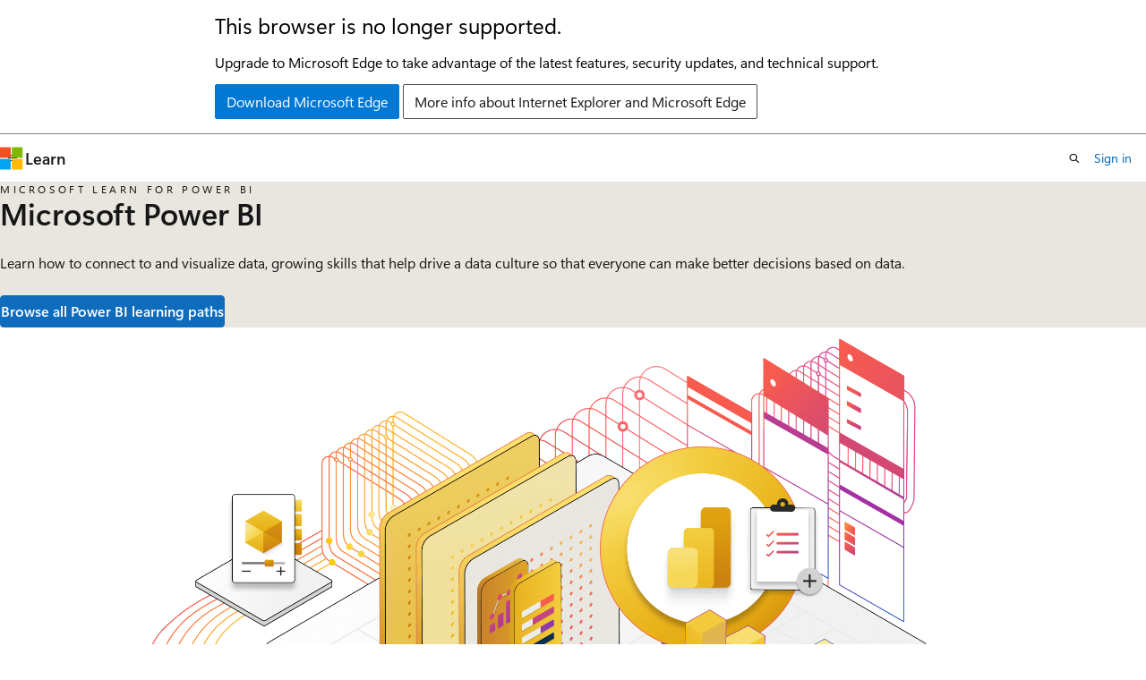

--- FILE ---
content_type: text/html
request_url: https://learn.microsoft.com/en-us/training/powerplatform/power-bi?WT.mc_id=DP-MVP-5003466
body_size: 35684
content:
 <!DOCTYPE html>
		<html
			class="layout layout-single    topiclanding show-breadcrumb default-focus"
			lang="en-us"
			dir="ltr"
			data-authenticated="false"
			data-auth-status-determined="false"
			data-target="docs"
			x-ms-format-detection="none"
		>
			
		<head>
			<title>Training for Power BI | Microsoft Learn</title>
			<meta charset="utf-8" />
			<meta name="viewport" content="width=device-width, initial-scale=1.0" />
			<meta name="color-scheme" content="light dark" />

			<meta name="description" content="Learn how to connect to and visualize data, growing skills that help drive a data culture so that everyone can make better decisions based on data." />
			<link rel="canonical" href="https://learn.microsoft.com/en-us/training/powerplatform/power-bi" /> 

			<!-- Non-customizable open graph and sharing-related metadata -->
			<meta name="twitter:card" content="summary_large_image" />
			<meta name="twitter:site" content="@MicrosoftLearn" />
			<meta property="og:type" content="website" />
			<meta property="og:image:alt" content="Microsoft Learn" />
			<meta property="og:image" content="https://learn.microsoft.com/en-us/media/open-graph-image.png" />
			<!-- Page specific open graph and sharing-related metadata -->
			<meta property="og:title" content="Training for Power BI" />
			<meta property="og:url" content="https://learn.microsoft.com/en-us/training/powerplatform/power-bi" />
			<meta property="og:description" content="Learn how to connect to and visualize data, growing skills that help drive a data culture so that everyone can make better decisions based on data." />
			<meta name="platform_id" content="abe643c0-5a54-b838-b8d7-d0abc8a24b42" /> 
			<meta name="locale" content="en-us" />
			  
			<meta name="uhfHeaderId" content="MSDocsHeader-Learn" />

			<meta name="page_type" content="topiclanding" />

			<!--page specific meta tags-->
			

			<!-- custom meta tags -->
			
		<meta name="summary" content="Learn how to connect to and visualize data, growing skills that help drive a data culture so that everyone can make better decisions based on data." />
	
		<meta name="schema" content="TopicLanding" />
	
		<meta name="breadcrumb_path" content="/learn/breadcrumb/toc.json" />
	
		<meta name="feedback_system" content="None" />
	
		<meta name="clicktale" content="true" />
	
		<meta name="ms.topic" content="topic-hub" />
	
		<meta name="ms.service" content="powerbi" />
	
		<meta name="ms.date" content="2025-08-08T00:00:00Z" />
	
		<meta name="ms.author" content="kellypi" />
	
		<meta name="author" content="kcpitt" />
	
		<meta name="document_id" content="7d1779bb-b5a7-80c4-c75d-097bb37f25ff" />
	
		<meta name="document_version_independent_id" content="fe4424e3-cb0f-b929-84b5-2a6b372876eb" />
	
		<meta name="updated_at" content="2025-09-26T23:03:00Z" />
	
		<meta name="original_content_git_url" content="https://github.com/MicrosoftDocs/LearnShared/blob/live/LearnShared/powerplatform/power-bi.yml" />
	
		<meta name="gitcommit" content="https://github.com/MicrosoftDocs/LearnShared/blob/5fda246485e443c8cf9b2c0d5cf3b712eae1ded9/LearnShared/powerplatform/power-bi.yml" />
	
		<meta name="git_commit_id" content="5fda246485e443c8cf9b2c0d5cf3b712eae1ded9" />
	
		<meta name="site_name" content="Docs" />
	
		<meta name="depot_name" content="MSDN.LearnShared" />
	
		<meta name="page_kind" content="learn" />
	
		<meta name="feedback_product_url" content="" />
	
		<meta name="feedback_help_link_type" content="" />
	
		<meta name="feedback_help_link_url" content="" />
	
		<meta name="asset_id" content="powerplatform/power-bi" />
	
		<meta name="moniker_range_name" content="" />
	
		<meta name="item_type" content="Content" />
	
		<meta name="source_path" content="LearnShared/powerplatform/power-bi.yml" />
	
		<meta name="github_feedback_content_git_url" content="https://github.com/MicrosoftDocs/LearnShared/blob/live/LearnShared/powerplatform/power-bi.yml" />
	 

			<!-- assets and js globals -->
			
			<link rel="stylesheet" href="/static/assets/0.4.03301.7415-7dd881c1/styles/site-ltr.css" />
			
			
			<script src="https://wcpstatic.microsoft.com/mscc/lib/v2/wcp-consent.js"></script>
			<script src="https://js.monitor.azure.com/scripts/c/ms.jsll-4.min.js"></script>
			<script src="/_themes/docs.theme/master/en-us/_themes/global/deprecation.js"></script>

			<!-- msdocs global object -->
			<script id="msdocs-script">
		var msDocs = {
  "environment": {
    "accessLevel": "online",
    "azurePortalHostname": "portal.azure.com",
    "reviewFeatures": false,
    "supportLevel": "production",
    "systemContent": true,
    "siteName": "learn",
    "legacyHosting": false
  },
  "data": {
    "contentLocale": "en-us",
    "contentDir": "ltr",
    "userLocale": "en-us",
    "userDir": "ltr",
    "pageTemplate": "TopicLanding",
    "brand": "",
    "context": {},
    "standardFeedback": false,
    "showFeedbackReport": false,
    "feedbackHelpLinkType": "",
    "feedbackHelpLinkUrl": "",
    "feedbackSystem": "None",
    "feedbackGitHubRepo": "",
    "feedbackProductUrl": "",
    "extendBreadcrumb": false,
    "isEditDisplayable": false,
    "isPrivateUnauthorized": false,
    "hideViewSource": false,
    "isPermissioned": false,
    "hasRecommendations": false,
    "contributors": [
      {
        "name": "mtrilbybassett",
        "url": "https://github.com/mtrilbybassett"
      },
      {
        "name": "cschedler",
        "url": "https://github.com/cschedler"
      },
      {
        "name": "alexbuckgit",
        "url": "https://github.com/alexbuckgit"
      },
      {
        "name": "sadadow",
        "url": "https://github.com/sadadow"
      },
      {
        "name": "amsilb",
        "url": "https://github.com/amsilb"
      },
      {
        "name": "dastaffo",
        "url": "https://github.com/dastaffo"
      }
    ]
  },
  "functions": {}
};;
	</script>

			<!-- base scripts, msdocs global should be before this -->
			
				<script src="/static/assets/0.4.03301.7415-7dd881c1/scripts/en-us/index-learner-experience.js"></script>
			
			

			<!-- json-ld -->
			
		</head>
	
			<body
				id="body"
				data-bi-name="body"
				class="layout-body "
				lang="en-us"
				dir="ltr"
			>
				<header class="layout-body-header">
		<div class="header-holder has-default-focus">
			
		<a
			href="#main"
			
			style="z-index: 1070"
			class="outline-color-text visually-hidden-until-focused position-fixed inner-focus focus-visible top-0 left-0 right-0 padding-xs text-align-center background-color-body"
			
		>
			Skip to main content
		</a>
	

			<div hidden id="cookie-consent-holder" data-test-id="cookie-consent-container"></div>
			<!-- Unsupported browser warning -->
			<div
				id="unsupported-browser"
				style="background-color: white; color: black; padding: 16px; border-bottom: 1px solid grey;"
				hidden
			>
				<div style="max-width: 800px; margin: 0 auto;">
					<p style="font-size: 24px">This browser is no longer supported.</p>
					<p style="font-size: 16px; margin-top: 16px;">
						Upgrade to Microsoft Edge to take advantage of the latest features, security updates, and technical support.
					</p>
					<div style="margin-top: 12px;">
						<a
							href="https://go.microsoft.com/fwlink/p/?LinkID=2092881 "
							style="background-color: #0078d4; border: 1px solid #0078d4; color: white; padding: 6px 12px; border-radius: 2px; display: inline-block;"
						>
							Download Microsoft Edge
						</a>
						<a
							href="https://learn.microsoft.com/en-us/lifecycle/faq/internet-explorer-microsoft-edge"
							style="background-color: white; padding: 6px 12px; border: 1px solid #505050; color: #171717; border-radius: 2px; display: inline-block;"
						>
							More info about Internet Explorer and Microsoft Edge
						</a>
					</div>
				</div>
			</div>
			<!-- site header -->
			<header
				id="ms--site-header"
				data-test-id="site-header-wrapper"
				role="banner"
				itemscope="itemscope"
				itemtype="http://schema.org/Organization"
			>
				<div
					id="ms--mobile-nav"
					class="site-header display-none-tablet padding-inline-none gap-none"
					data-bi-name="mobile-header"
					data-test-id="mobile-header"
				></div>
				<div
					id="ms--primary-nav"
					class="site-header display-none display-flex-tablet"
					data-bi-name="L1-header"
					data-test-id="primary-header"
				></div>
				<div
					id="ms--secondary-nav"
					class="site-header display-none display-flex-tablet"
					data-bi-name="L2-header"
					data-test-id="secondary-header"
					
				></div>
			</header>
			
		<!-- banner -->
		<div data-banner>
			<div id="disclaimer-holder"></div>
			
		</div>
		<!-- banner end -->
	
		</div>
	</header>
				 

				<main
					id="main"
					role="main"
					class="layout-body-main "
					data-bi-name="content"
					lang="en-us"
					dir="ltr"
				>
					
			<div data-main-column class=" ">
				 
<div class="hero hero-image background-color-body-accent gradient-border-right gradient-border-body-accent" style="--hero-background-image-light: url('/training/media/products/power-platform/power bi/power-bi-hero_light.png'); --hero-background-image-dark: url('/training/media/products/power-platform/power bi/power-bi-hero_dark.png');">
	<div class="hero-content">
		<p class="is-spaced supertitle font-size-xs letter-spacing-wide is-uppercase">Microsoft Learn for Power BI</p>
		<h1 class="title is-2 font-weight-semibold margin-block-xxs">Microsoft Power BI</h1>
		<p>Learn how to connect to and visualize data, growing skills that help drive a data culture so that everyone can make better decisions based on data.</p>
			<a class="button button-primary button-filled margin-top-sm" href="/en-us/training/browse/?products=power-bi" data-bi-name="learn-topic-cta" data-linktype="absolute-path">Browse all Power BI learning paths</a>
	</div>
</div>




<div id="bifold-section-0">
	<div class="uhf-container padding-block-lg">
		<div class="columns is-gapless-mobile has-large-gaps  ">
				<div class="column is-half display-flex">
					<div class="is-full-width display-flex flex-direction-column flex-grow-1 justify-content-center  padding-block-xs">
<figure class="image  ">
	<img src="/en-us/training/media/products/power-platform/power bi/power-bi-overview.png" alt="An isometric illustration of technical components for Power Bi services." data-linktype="absolute-path">
</figure>
					</div>
				</div>
				<div class="column is-half display-flex">
					<div class="is-full-width display-flex flex-direction-column flex-grow-1 justify-content-center  padding-block-xs">
		<h2 id="power-bi-overview" class="title is-2 is-responsive">Power BI Overview</h2>

							<p class="font-size-lg">Microsoft Power BI is a collection of software services, apps, and connectors that work together to turn your unrelated sources of data into coherent, visually immersive, and interactive insights. From data in a simple Microsoft Excel workbook, or a collection of cloud-based and on-premises hybrid data warehouses, Power BI lets you easily connect to your data sources, clean, and model your data without affecting the underlying source, visualize (or discover) what's important, and share that with anyone or everyone you want.</p>


							<div class="margin-top-xs">
	<div class="buttons margin-top-xxs">
			<a href="/en-us/training/paths/get-started-power-bi/" class="button" data-linktype="absolute-path">Get started with Power BI</a>
	</div>
							</div>
					</div>
				</div>
		</div>
	</div>
</div>
		<div id="journey-section">
<section data-section="journey-section" data-bi-name="journey-section" class="margin-block-lg container margin-inline-xxxl-widescreen padding-inline-xxxl-widescreen">
	<div class="margin-top-md">
		<h2 class="title text-align-center">Your path to getting started with Power BI</h2>
			<details class="details" data-section="journey-section-details" open="">
				<summary class="details-summary-reverse">
					<h3 class="title is-5 margin-bottom-xs">Get started with Microsoft data analytics</h3>
					<p class="summary font-weight-normal color-text-subtle">Begin exploring the fundamental skills of how to get, clean, and transform data by using Power Query in Power BI Desktop.</p>
				</summary>
				<div class="details-content">
					<ul>
						<li class="position-relative margin-bottom-sm">
							<article aria-label="Loading..." data-learn-uid="learn-bizapps.data-analytics-microsoft" class="card border-color-accent border-left-lg has-loading-skeleton">
								<div class="card-template">
									<p class="card-supertitle"></p>
									<p><a class="card-title"></a></p>
									<img class="card-template-icon" role="presentation" src="" alt="">
									<div class="card-template-detail">
										<div class="margin-bottom-xxs">
											<ul class="card-content-metadata metadata page-metadata align-items-center margin-bottom-xxs">
												<li class="margin-block-none time-remaining"></li>
											</ul>
										</div>
										<ul class="metadata page-metadata metadata-list font-size-xs">
											<li></li>
											<li></li>
											<li></li>
										</ul>
										<ul class="metadata page-metadata metadata-skills font-size-xs">
											<li></li>
										</ul>
									</div>
								</div>
								<div class="card-footer padding-block-xxs">
									<div class="card-footer-item progress-container">
										<progress class="progress-bar is-in-progress width-100" value="0" max="100"></progress><span class="progress-label">0%</span>
									</div>
									<div class="card-footer-item">
										<div class="buttons collection-buttons"></div>
									</div>
								</div>
							</article>
						</li>
						<li class="position-relative margin-bottom-sm">
							<article aria-label="Loading..." data-learn-uid="learn-bizapps.get-started-with-power-bi" class="card border-color-accent border-left-lg has-loading-skeleton">
								<div class="card-template">
									<p class="card-supertitle"></p>
									<p><a class="card-title"></a></p>
									<img class="card-template-icon" role="presentation" src="" alt="">
									<div class="card-template-detail">
										<div class="margin-bottom-xxs">
											<ul class="card-content-metadata metadata page-metadata align-items-center margin-bottom-xxs">
												<li class="margin-block-none time-remaining"></li>
											</ul>
										</div>
										<ul class="metadata page-metadata metadata-list font-size-xs">
											<li></li>
											<li></li>
											<li></li>
										</ul>
										<ul class="metadata page-metadata metadata-skills font-size-xs">
											<li></li>
										</ul>
									</div>
								</div>
								<div class="card-footer padding-block-xxs">
									<div class="card-footer-item progress-container">
										<progress class="progress-bar is-in-progress width-100" value="0" max="100"></progress><span class="progress-label">0%</span>
									</div>
									<div class="card-footer-item">
										<div class="buttons collection-buttons"></div>
									</div>
								</div>
							</article>
						</li>
					</ul>
					<div class="has-text-centered">
						<a href="/en-us/training/paths/data-analytics-microsoft/" class="button button-primary button-sm" data-linktype="absolute-path">Explore the Learning Path</a>
					</div>
				</div>
			</details>
			<details class="details" data-section="journey-section-details">
				<summary class="details-summary-reverse">
					<h3 class="title is-5 margin-bottom-xs">Model data with Power BI</h3>
					<p class="summary font-weight-normal color-text-subtle">Navigate these learning modules to implement data modeling to create calculations and relationships for your data using Power BI Desktop.</p>
				</summary>
				<div class="details-content">
					<ul>
						<li class="position-relative margin-bottom-sm">
							<article aria-label="Loading..." data-learn-uid="learn.wwl.choose-power-bi-model-framework" class="card border-color-accent border-left-lg has-loading-skeleton">
								<div class="card-template">
									<p class="card-supertitle"></p>
									<p><a class="card-title"></a></p>
									<img class="card-template-icon" role="presentation" src="" alt="">
									<div class="card-template-detail">
										<div class="margin-bottom-xxs">
											<ul class="card-content-metadata metadata page-metadata align-items-center margin-bottom-xxs">
												<li class="margin-block-none time-remaining"></li>
											</ul>
										</div>
										<ul class="metadata page-metadata metadata-list font-size-xs">
											<li></li>
											<li></li>
											<li></li>
										</ul>
										<ul class="metadata page-metadata metadata-skills font-size-xs">
											<li></li>
										</ul>
									</div>
								</div>
								<div class="card-footer padding-block-xxs">
									<div class="card-footer-item progress-container">
										<progress class="progress-bar is-in-progress width-100" value="0" max="100"></progress><span class="progress-label">0%</span>
									</div>
									<div class="card-footer-item">
										<div class="buttons collection-buttons"></div>
									</div>
								</div>
							</article>
						</li>
						<li class="position-relative margin-bottom-sm">
							<article aria-label="Loading..." data-learn-uid="learn-bizapps.configure-semantic-model-power-bi" class="card border-color-accent border-left-lg has-loading-skeleton">
								<div class="card-template">
									<p class="card-supertitle"></p>
									<p><a class="card-title"></a></p>
									<img class="card-template-icon" role="presentation" src="" alt="">
									<div class="card-template-detail">
										<div class="margin-bottom-xxs">
											<ul class="card-content-metadata metadata page-metadata align-items-center margin-bottom-xxs">
												<li class="margin-block-none time-remaining"></li>
											</ul>
										</div>
										<ul class="metadata page-metadata metadata-list font-size-xs">
											<li></li>
											<li></li>
											<li></li>
										</ul>
										<ul class="metadata page-metadata metadata-skills font-size-xs">
											<li></li>
										</ul>
									</div>
								</div>
								<div class="card-footer padding-block-xxs">
									<div class="card-footer-item progress-container">
										<progress class="progress-bar is-in-progress width-100" value="0" max="100"></progress><span class="progress-label">0%</span>
									</div>
									<div class="card-footer-item">
										<div class="buttons collection-buttons"></div>
									</div>
								</div>
							</article>
						</li>
					</ul>
					<div class="has-text-centered">
						<a href="/en-us/training/paths/model-data-power-bi/" class="button button-primary button-sm" data-linktype="absolute-path">Explore the Learning Path</a>
					</div>
				</div>
			</details>
			<details class="details" data-section="journey-section-details">
				<summary class="details-summary-reverse">
					<h3 class="title is-5 margin-bottom-xs">Build Power BI visuals and reports</h3>
					<p class="summary font-weight-normal color-text-subtle">Navigate through these learning paths to gain the understanding and skills you need for modeling, visualizing, and analyzing data with Microsoft Power BI.</p>
				</summary>
				<div class="details-content">
					<ul>
						<li class="position-relative margin-bottom-sm">
							<article aria-label="Loading..." data-learn-uid="learn-bizapps.power-bi-effective-requirements" class="card border-color-accent border-left-lg has-loading-skeleton">
								<div class="card-template">
									<p class="card-supertitle"></p>
									<p><a class="card-title"></a></p>
									<img class="card-template-icon" role="presentation" src="" alt="">
									<div class="card-template-detail">
										<div class="margin-bottom-xxs">
											<ul class="card-content-metadata metadata page-metadata align-items-center margin-bottom-xxs">
												<li class="margin-block-none time-remaining"></li>
											</ul>
										</div>
										<ul class="metadata page-metadata metadata-list font-size-xs">
											<li></li>
											<li></li>
											<li></li>
										</ul>
										<ul class="metadata page-metadata metadata-skills font-size-xs">
											<li></li>
										</ul>
									</div>
								</div>
								<div class="card-footer padding-block-xxs">
									<div class="card-footer-item progress-container">
										<progress class="progress-bar is-in-progress width-100" value="0" max="100"></progress><span class="progress-label">0%</span>
									</div>
									<div class="card-footer-item">
										<div class="buttons collection-buttons"></div>
									</div>
								</div>
							</article>
						</li>
						<li class="position-relative margin-bottom-sm">
							<article aria-label="Loading..." data-learn-uid="learn-bizapps.power-bi-effective-reports" class="card border-color-accent border-left-lg has-loading-skeleton">
								<div class="card-template">
									<p class="card-supertitle"></p>
									<p><a class="card-title"></a></p>
									<img class="card-template-icon" role="presentation" src="" alt="">
									<div class="card-template-detail">
										<div class="margin-bottom-xxs">
											<ul class="card-content-metadata metadata page-metadata align-items-center margin-bottom-xxs">
												<li class="margin-block-none time-remaining"></li>
											</ul>
										</div>
										<ul class="metadata page-metadata metadata-list font-size-xs">
											<li></li>
											<li></li>
											<li></li>
										</ul>
										<ul class="metadata page-metadata metadata-skills font-size-xs">
											<li></li>
										</ul>
									</div>
								</div>
								<div class="card-footer padding-block-xxs">
									<div class="card-footer-item progress-container">
										<progress class="progress-bar is-in-progress width-100" value="0" max="100"></progress><span class="progress-label">0%</span>
									</div>
									<div class="card-footer-item">
										<div class="buttons collection-buttons"></div>
									</div>
								</div>
							</article>
						</li>
					</ul>
					<div class="has-text-centered">
						<a href="/en-us/training/paths/build-power-bi-visuals-reports/" class="button button-primary button-sm" data-linktype="absolute-path">Explore the Learning Path</a>
					</div>
				</div>
			</details>
			<details class="details" data-section="journey-section-details">
				<summary class="details-summary-reverse">
					<h3 class="title is-5 margin-bottom-xs">Instructor Led Training</h3>
					<p class="summary font-weight-normal color-text-subtle">Choose a traditional classroom training setting to learn on your own schedule, at your own pace, and in your own place.</p>
				</summary>
				<div class="details-content">
					<ul>
						<li class="position-relative margin-bottom-sm">
							<article aria-label="Loading..." data-learn-uid="course.pl-300t00" class="card border-color-accent border-left-lg has-loading-skeleton">
								<div class="card-template">
									<p class="card-supertitle"></p>
									<p><a class="card-title"></a></p>
									<img class="card-template-icon" role="presentation" src="" alt="">
									<div class="card-template-detail">
										<div class="margin-bottom-xxs">
											<ul class="card-content-metadata metadata page-metadata align-items-center margin-bottom-xxs">
												<li class="margin-block-none time-remaining"></li>
											</ul>
										</div>
										<ul class="metadata page-metadata metadata-list font-size-xs">
											<li></li>
											<li></li>
											<li></li>
										</ul>
										<ul class="metadata page-metadata metadata-skills font-size-xs">
											<li></li>
										</ul>
									</div>
								</div>
								<div class="card-footer padding-block-xxs">
									<div class="card-footer-item progress-container">
										<progress class="progress-bar is-in-progress width-100" value="0" max="100"></progress><span class="progress-label">0%</span>
									</div>
									<div class="card-footer-item">
										<div class="buttons collection-buttons"></div>
									</div>
								</div>
							</article>
						</li>
					</ul>
					<div class="has-text-centered">
						<a href="/en-us/training/courses/pl-300t00#browseAllSessionsContainer" class="button button-primary button-sm" data-linktype="absolute-path">Schedule instructor led training</a>
					</div>
				</div>
			</details>
			<details class="details" data-section="journey-section-details">
				<summary class="details-summary-reverse">
					<h3 class="title is-5 margin-bottom-xs">Get Certified</h3>
					<p class="summary font-weight-normal color-text-subtle">Once you have completed the self-paced training and/or the instructor led course, try a practice assessment to see if you are ready for the certification exam.</p>
				</summary>
				<div class="details-content">
					<ul>
						<li class="position-relative margin-bottom-sm">
							<article aria-label="Loading..." data-learn-uid="certification.data-analyst-associate" class="card border-color-accent border-left-lg has-loading-skeleton">
								<div class="card-template">
									<p class="card-supertitle"></p>
									<p><a class="card-title"></a></p>
									<img class="card-template-icon" role="presentation" src="" alt="">
									<div class="card-template-detail">
										<div class="margin-bottom-xxs">
											<ul class="card-content-metadata metadata page-metadata align-items-center margin-bottom-xxs">
												<li class="margin-block-none time-remaining"></li>
											</ul>
										</div>
										<ul class="metadata page-metadata metadata-list font-size-xs">
											<li></li>
											<li></li>
											<li></li>
										</ul>
										<ul class="metadata page-metadata metadata-skills font-size-xs">
											<li></li>
										</ul>
									</div>
								</div>
								<div class="card-footer padding-block-xxs">
									<div class="card-footer-item progress-container">
										<progress class="progress-bar is-in-progress width-100" value="0" max="100"></progress><span class="progress-label">0%</span>
									</div>
									<div class="card-footer-item">
										<div class="buttons collection-buttons"></div>
									</div>
								</div>
							</article>
						</li>
					</ul>
					<div class="has-text-centered">
						<a href="/en-us/credentials/certifications/data-analyst-associate/practice/assessment?assessment-type=practice&amp;assessmentId=48&amp;practice-assessment-type=certification" class="button button-primary button-sm" data-linktype="absolute-path">Take the certification practice assessment</a>
					</div>
				</div>
			</details>
	</div>
</section>
		</div>
<div id="bifold-section-2">
	<div class="uhf-container padding-block-lg">
		<div class="columns is-gapless-mobile has-large-gaps  ">
				<div class="column is-half display-flex">
					<div class="is-full-width display-flex flex-direction-column flex-grow-1 justify-content-center  padding-block-xs">
<figure class="image  ">
	<img src="/en-us/training/media/products/power-platform/power bi/power-bi-community.png" alt="A woman working on her laptop at night." data-linktype="absolute-path">
</figure>
					</div>
				</div>
				<div class="column is-half display-flex">
					<div class="is-full-width display-flex flex-direction-column flex-grow-1 justify-content-center  padding-block-xs">
		<h2 id="join-the-power-platform-community" class="title is-2 is-responsive">Join the Power Platform Community</h2>

							<p class="font-size-lg">Connect and discuss the latest news, product updates, and best practices with Microsoft professionals and peers.</p>


							<div class="margin-top-xs">
	<div class="buttons margin-top-xxs">
			<a href="https://powerusers.microsoft.com/" class="button" data-linktype="external">Join the community</a>
	</div>
							</div>
					</div>
				</div>
		</div>
	</div>
</div>


			</div>
		
				</main>
				  <div class="layout-body-footer " data-bi-name="layout-footer">
		<footer
			id="footer"
			data-test-id="footer"
			data-bi-name="footer"
			class="footer-layout has-padding has-default-focus border-top  uhf-container"
			role="contentinfo"
		>
			<div class="display-flex gap-xs flex-wrap-wrap is-full-height padding-right-lg-desktop">
				
		<a
			data-mscc-ic="false"
			href="#"
			data-bi-name="select-locale"
			class="locale-selector-link flex-shrink-0 button button-sm button-clear external-link-indicator"
			id=""
			title=""
			><span class="icon" aria-hidden="true"
				><span class="docon docon-world"></span></span
			><span class="local-selector-link-text">en-us</span></a
		>
	 <div class="ccpa-privacy-link" data-ccpa-privacy-link hidden>
		
		<a
			data-mscc-ic="false"
			href="https://aka.ms/yourcaliforniaprivacychoices"
			data-bi-name="your-privacy-choices"
			class="button button-sm button-clear flex-shrink-0 external-link-indicator"
			id=""
			title=""
			>
		<svg
			xmlns="http://www.w3.org/2000/svg"
			viewBox="0 0 30 14"
			xml:space="preserve"
			height="16"
			width="43"
			aria-hidden="true"
			focusable="false"
		>
			<path
				d="M7.4 12.8h6.8l3.1-11.6H7.4C4.2 1.2 1.6 3.8 1.6 7s2.6 5.8 5.8 5.8z"
				style="fill-rule:evenodd;clip-rule:evenodd;fill:#fff"
			></path>
			<path
				d="M22.6 0H7.4c-3.9 0-7 3.1-7 7s3.1 7 7 7h15.2c3.9 0 7-3.1 7-7s-3.2-7-7-7zm-21 7c0-3.2 2.6-5.8 5.8-5.8h9.9l-3.1 11.6H7.4c-3.2 0-5.8-2.6-5.8-5.8z"
				style="fill-rule:evenodd;clip-rule:evenodd;fill:#06f"
			></path>
			<path
				d="M24.6 4c.2.2.2.6 0 .8L22.5 7l2.2 2.2c.2.2.2.6 0 .8-.2.2-.6.2-.8 0l-2.2-2.2-2.2 2.2c-.2.2-.6.2-.8 0-.2-.2-.2-.6 0-.8L20.8 7l-2.2-2.2c-.2-.2-.2-.6 0-.8.2-.2.6-.2.8 0l2.2 2.2L23.8 4c.2-.2.6-.2.8 0z"
				style="fill:#fff"
			></path>
			<path
				d="M12.7 4.1c.2.2.3.6.1.8L8.6 9.8c-.1.1-.2.2-.3.2-.2.1-.5.1-.7-.1L5.4 7.7c-.2-.2-.2-.6 0-.8.2-.2.6-.2.8 0L8 8.6l3.8-4.5c.2-.2.6-.2.9 0z"
				style="fill:#06f"
			></path>
		</svg>
	
			<span>Your Privacy Choices</span></a
		>
	
	</div>
				<div class="flex-shrink-0">
		<div class="dropdown has-caret-up">
			<button
				data-test-id="theme-selector-button"
				class="dropdown-trigger button button-clear button-sm inner-focus theme-dropdown-trigger"
				aria-controls="{{ themeMenuId }}"
				aria-expanded="false"
				title="Theme"
				data-bi-name="theme"
			>
				<span class="icon">
					<span class="docon docon-sun" aria-hidden="true"></span>
				</span>
				<span>Theme</span>
				<span class="icon expanded-indicator" aria-hidden="true">
					<span class="docon docon-chevron-down-light"></span>
				</span>
			</button>
			<div class="dropdown-menu" id="{{ themeMenuId }}" role="menu">
				<ul class="theme-selector padding-xxs" data-test-id="theme-dropdown-menu">
					<li class="theme display-block">
						<button
							class="button button-clear button-sm theme-control button-block justify-content-flex-start text-align-left"
							data-theme-to="light"
						>
							<span class="theme-light margin-right-xxs">
								<span
									class="theme-selector-icon border display-inline-block has-body-background"
									aria-hidden="true"
								>
									<svg class="svg" xmlns="http://www.w3.org/2000/svg" viewBox="0 0 22 14">
										<rect width="22" height="14" class="has-fill-body-background" />
										<rect x="5" y="5" width="12" height="4" class="has-fill-secondary" />
										<rect x="5" y="2" width="2" height="1" class="has-fill-secondary" />
										<rect x="8" y="2" width="2" height="1" class="has-fill-secondary" />
										<rect x="11" y="2" width="3" height="1" class="has-fill-secondary" />
										<rect x="1" y="1" width="2" height="2" class="has-fill-secondary" />
										<rect x="5" y="10" width="7" height="2" rx="0.3" class="has-fill-primary" />
										<rect x="19" y="1" width="2" height="2" rx="1" class="has-fill-secondary" />
									</svg>
								</span>
							</span>
							<span role="menuitem"> Light </span>
						</button>
					</li>
					<li class="theme display-block">
						<button
							class="button button-clear button-sm theme-control button-block justify-content-flex-start text-align-left"
							data-theme-to="dark"
						>
							<span class="theme-dark margin-right-xxs">
								<span
									class="border theme-selector-icon display-inline-block has-body-background"
									aria-hidden="true"
								>
									<svg class="svg" xmlns="http://www.w3.org/2000/svg" viewBox="0 0 22 14">
										<rect width="22" height="14" class="has-fill-body-background" />
										<rect x="5" y="5" width="12" height="4" class="has-fill-secondary" />
										<rect x="5" y="2" width="2" height="1" class="has-fill-secondary" />
										<rect x="8" y="2" width="2" height="1" class="has-fill-secondary" />
										<rect x="11" y="2" width="3" height="1" class="has-fill-secondary" />
										<rect x="1" y="1" width="2" height="2" class="has-fill-secondary" />
										<rect x="5" y="10" width="7" height="2" rx="0.3" class="has-fill-primary" />
										<rect x="19" y="1" width="2" height="2" rx="1" class="has-fill-secondary" />
									</svg>
								</span>
							</span>
							<span role="menuitem"> Dark </span>
						</button>
					</li>
					<li class="theme display-block">
						<button
							class="button button-clear button-sm theme-control button-block justify-content-flex-start text-align-left"
							data-theme-to="high-contrast"
						>
							<span class="theme-high-contrast margin-right-xxs">
								<span
									class="border theme-selector-icon display-inline-block has-body-background"
									aria-hidden="true"
								>
									<svg class="svg" xmlns="http://www.w3.org/2000/svg" viewBox="0 0 22 14">
										<rect width="22" height="14" class="has-fill-body-background" />
										<rect x="5" y="5" width="12" height="4" class="has-fill-secondary" />
										<rect x="5" y="2" width="2" height="1" class="has-fill-secondary" />
										<rect x="8" y="2" width="2" height="1" class="has-fill-secondary" />
										<rect x="11" y="2" width="3" height="1" class="has-fill-secondary" />
										<rect x="1" y="1" width="2" height="2" class="has-fill-secondary" />
										<rect x="5" y="10" width="7" height="2" rx="0.3" class="has-fill-primary" />
										<rect x="19" y="1" width="2" height="2" rx="1" class="has-fill-secondary" />
									</svg>
								</span>
							</span>
							<span role="menuitem"> High contrast </span>
						</button>
					</li>
				</ul>
			</div>
		</div>
	</div>
			</div>
			<ul class="links" data-bi-name="footerlinks">
				<li class="manage-cookies-holder" hidden=""></li>
				<li>
		
		<a
			data-mscc-ic="false"
			href="https://learn.microsoft.com/en-us/principles-for-ai-generated-content"
			data-bi-name="aiDisclaimer"
			class=" external-link-indicator"
			id=""
			title=""
			>AI Disclaimer</a
		>
	
	</li><li>
		
		<a
			data-mscc-ic="false"
			href="https://learn.microsoft.com/en-us/previous-versions/"
			data-bi-name="archivelink"
			class=" external-link-indicator"
			id=""
			title=""
			>Previous Versions</a
		>
	
	</li> <li>
		
		<a
			data-mscc-ic="false"
			href="https://techcommunity.microsoft.com/t5/microsoft-learn-blog/bg-p/MicrosoftLearnBlog"
			data-bi-name="bloglink"
			class=" external-link-indicator"
			id=""
			title=""
			>Blog</a
		>
	
	</li> <li>
		
		<a
			data-mscc-ic="false"
			href="https://learn.microsoft.com/en-us/contribute"
			data-bi-name="contributorGuide"
			class=" external-link-indicator"
			id=""
			title=""
			>Contribute</a
		>
	
	</li><li>
		
		<a
			data-mscc-ic="false"
			href="https://go.microsoft.com/fwlink/?LinkId=521839"
			data-bi-name="privacy"
			class=" external-link-indicator"
			id=""
			title=""
			>Privacy</a
		>
	
	</li><li>
		
		<a
			data-mscc-ic="false"
			href="https://learn.microsoft.com/en-us/legal/termsofuse"
			data-bi-name="termsofuse"
			class=" external-link-indicator"
			id=""
			title=""
			>Terms of Use</a
		>
	
	</li><li>
		
		<a
			data-mscc-ic="false"
			href="https://www.microsoft.com/legal/intellectualproperty/Trademarks/"
			data-bi-name="trademarks"
			class=" external-link-indicator"
			id=""
			title=""
			>Trademarks</a
		>
	
	</li>
				<li>&copy; Microsoft 2026</li>
			</ul>
		</footer>
	</footer>
			</body>
		</html>

--- FILE ---
content_type: image/svg+xml
request_url: https://learn.microsoft.com/en-us/training/achievements/power-bi-effective-reports.svg
body_size: 4014
content:
<svg width="103" height="103" viewBox="0 0 103 103" fill="none" xmlns="http://www.w3.org/2000/svg">
<path d="M51.626 98.2216C25.776 98.2216 4.81598 77.2716 4.81598 51.4116C4.81598 25.5516 25.776 4.60156 51.626 4.60156C77.476 4.60156 98.436 25.5616 98.436 51.4116C98.436 77.2616 77.476 98.2216 51.626 98.2216Z" fill="url(#paint0_linear_202_53)"/>
<path fill-rule="evenodd" clip-rule="evenodd" d="M97.526 51.4115C97.526 76.7615 76.976 97.3115 51.626 97.3115C26.276 97.3115 5.72596 76.7615 5.72596 51.4115C5.72596 26.0615 26.276 5.51149 51.626 5.51149C76.976 5.51149 97.526 26.0615 97.526 51.4115ZM51.626 1.77148C79.046 1.77148 101.266 23.9915 101.266 51.4115C101.266 78.8315 79.036 101.051 51.626 101.051C24.206 101.051 1.98596 78.8215 1.98596 51.4115C1.98596 23.9915 24.206 1.77148 51.626 1.77148Z" fill="#F2F1F0"/>
<path fill-rule="evenodd" clip-rule="evenodd" d="M94.716 51.412C94.716 75.212 75.426 94.502 51.626 94.502C27.826 94.502 8.53596 75.212 8.53596 51.412C8.53596 27.612 27.826 8.32204 51.626 8.32204C75.426 8.32204 94.716 27.612 94.716 51.412ZM51.626 4.58203C77.486 4.58203 98.456 25.552 98.456 51.412C98.456 77.272 77.486 98.2421 51.626 98.2421C25.766 98.2421 4.79596 77.272 4.79596 51.412C4.79596 25.552 25.756 4.58203 51.626 4.58203Z" fill="url(#paint1_linear_202_53)"/>
<path opacity="0.15" d="M82.2589 25.2695H71.799C71.4929 25.2695 71.1994 25.3912 70.9829 25.6077C70.7665 25.8241 70.6448 26.1177 70.6448 26.4238V32.8211C70.6448 33.1272 70.7665 33.4207 70.9829 33.6372C71.1994 33.8536 71.4929 33.9753 71.799 33.9753H82.2589C82.4111 33.9777 82.5616 33.9495 82.7028 33.8923C82.8439 33.8352 82.9726 33.7505 83.0802 33.6429C83.1879 33.5352 83.273 33.4069 83.3301 33.2658C83.3873 33.1247 83.4156 32.9733 83.4131 32.8211V26.4417C83.4143 26.2889 83.3849 26.1376 83.3275 25.9961C83.2702 25.8545 83.1857 25.7253 83.0785 25.6164C82.9713 25.5076 82.8434 25.4213 82.7028 25.3617C82.5621 25.3022 82.4117 25.2707 82.2589 25.2695V25.2695Z" fill="#1F1D20"/>
<path opacity="0.15" d="M82.2589 46.5625H71.799C71.4929 46.5625 71.1994 46.6838 70.9829 46.9002C70.7665 47.1167 70.6448 47.4102 70.6448 47.7163V54.1232C70.6448 54.4293 70.7665 54.7229 70.9829 54.9393C71.1994 55.1558 71.4929 55.2775 71.799 55.2775H82.2589C82.4108 55.2787 82.5613 55.2494 82.7019 55.1918C82.8425 55.1343 82.9702 55.0494 83.0776 54.9419C83.185 54.8345 83.2699 54.7068 83.3275 54.5662C83.3851 54.4256 83.4143 54.2751 83.4131 54.1232V47.7342C83.4132 47.4264 83.2918 47.1313 83.0759 46.912C82.8599 46.6927 82.5667 46.5672 82.2589 46.5625V46.5625Z" fill="#1F1D20"/>
<path opacity="0.15" d="M82.2589 35.8985H71.799C71.4929 35.8985 71.1994 36.0202 70.9829 36.2366C70.7665 36.4531 70.6448 36.7466 70.6448 37.0527V43.4413C70.6448 43.7474 70.7665 44.0409 70.9829 44.2574C71.1994 44.4738 71.4929 44.5955 71.799 44.5955H82.2589C82.4126 44.6004 82.5657 44.5738 82.7089 44.5178C82.8521 44.4617 82.982 44.3775 83.0916 44.2696C83.2012 44.1617 83.2876 44.0323 83.3459 43.89C83.4041 43.7476 83.4331 43.5951 83.4306 43.4413V37.044C83.4259 36.7371 83.2998 36.4442 83.0802 36.2296C82.8607 36.0151 82.5659 35.8961 82.2589 35.8985Z" fill="#1F1D20"/>
<path opacity="0.15" d="M82.2589 57.2012H71.799C71.4929 57.2012 71.1994 57.3229 70.9829 57.5393C70.7665 57.7558 70.6448 58.0493 70.6448 58.3554V64.7619C70.6448 65.068 70.7665 65.3615 70.9829 65.578C71.1994 65.7944 71.4929 65.9161 71.799 65.9161H82.2589C82.565 65.9161 82.8585 65.7944 83.075 65.578C83.2915 65.3615 83.4131 65.068 83.4131 64.7619V58.3642C83.4132 58.0572 83.2912 57.7633 83.075 57.5454C82.8588 57.3276 82.5658 57.2035 82.2589 57.2012V57.2012Z" fill="#1F1D20"/>
<g opacity="0.15">
<path opacity="0.15" d="M82.259 25.2598H71.7991C71.493 25.2598 71.1995 25.381 70.983 25.5975C70.7666 25.8139 70.6449 26.1079 70.6449 26.414V32.82C70.6449 33.1262 70.7666 33.4197 70.983 33.6361C71.1995 33.8526 71.493 33.9743 71.7991 33.9743H82.259C82.4109 33.9755 82.5615 33.9467 82.702 33.8891C82.8426 33.8315 82.9703 33.7462 83.0777 33.6388C83.1852 33.5313 83.2701 33.4036 83.3276 33.263C83.3852 33.1225 83.4145 32.9719 83.4133 32.82V26.4407C83.4156 26.2872 83.3871 26.1346 83.3303 25.992C83.2734 25.8494 83.1894 25.7195 83.0821 25.6097C82.9748 25.4999 82.8468 25.4125 82.7055 25.3524C82.5643 25.2923 82.4125 25.2609 82.259 25.2598V25.2598Z" fill="#1F1D20"/>
<path opacity="0.15" d="M82.2589 46.5645H71.799C71.4929 46.5645 71.1994 46.6857 70.9829 46.9022C70.7665 47.1186 70.6448 47.4121 70.6448 47.7183V54.1252C70.6448 54.4313 70.7665 54.7248 70.9829 54.9413C71.1994 55.1577 71.4929 55.2794 71.799 55.2794H82.2589C82.565 55.2794 82.8585 55.1577 83.075 54.9413C83.2915 54.7248 83.4131 54.4313 83.4131 54.1252V47.7362C83.4132 47.4284 83.2918 47.1333 83.0759 46.914C82.8599 46.6947 82.5667 46.5692 82.2589 46.5645V46.5645Z" fill="#1F1D20"/>
<path opacity="0.15" d="M82.2589 35.8985H71.799C71.4929 35.8985 71.1994 36.0202 70.9829 36.2366C70.7665 36.4531 70.6448 36.7466 70.6448 37.0527V43.4413C70.6448 43.7474 70.7665 44.0409 70.9829 44.2574C71.1994 44.4738 71.4929 44.5955 71.799 44.5955H82.2589C82.4126 44.6004 82.5657 44.5738 82.7089 44.5178C82.8521 44.4617 82.982 44.3775 83.0916 44.2696C83.2012 44.1617 83.2876 44.0323 83.3459 43.89C83.4041 43.7476 83.4331 43.5951 83.4306 43.4413V37.044C83.4259 36.7371 83.2998 36.4442 83.0802 36.2296C82.8607 36.0151 82.5659 35.8961 82.2589 35.8985Z" fill="#1F1D20"/>
<path opacity="0.15" d="M82.2589 57.2012H71.799C71.4929 57.2012 71.1994 57.3229 70.9829 57.5393C70.7665 57.7558 70.6448 58.0493 70.6448 58.3554V64.7619C70.6448 65.068 70.7665 65.3615 70.9829 65.578C71.1994 65.7944 71.4929 65.9161 71.799 65.9161H82.2589C82.565 65.9161 82.8585 65.7944 83.075 65.578C83.2915 65.3615 83.4131 65.068 83.4131 64.7619V58.3554C83.4108 58.05 83.2883 57.7579 83.0724 57.5419C82.8564 57.326 82.5643 57.2035 82.2589 57.2012V57.2012Z" fill="#1F1D20"/>
</g>
<path d="M76.5324 60.0469H62.0645V61.2995H76.5324V60.0469Z" fill="white"/>
<path d="M76.5324 49.543H62.0645V50.7956H76.5324V49.543Z" fill="white"/>
<path d="M76.5324 39.0293H62.0645V40.2819H76.5324V39.0293Z" fill="white"/>
<path d="M76.5324 28.5078H62.0645V29.7604H76.5324V28.5078Z" fill="white"/>
<path d="M82.2589 24.5078H71.799C71.4929 24.5078 71.1994 24.6295 70.9829 24.846C70.7665 25.0624 70.6448 25.3559 70.6448 25.6621V32.0594C70.6448 32.3655 70.7665 32.6594 70.9829 32.8759C71.1994 33.0923 71.4929 33.2136 71.799 33.2136H82.2589C82.4111 33.216 82.5616 33.1882 82.7028 33.131C82.8439 33.0739 82.9726 32.9888 83.0802 32.8811C83.1879 32.7735 83.273 32.6452 83.3301 32.5041C83.3873 32.363 83.4156 32.2116 83.4131 32.0594V25.6621C83.4108 25.3567 83.2883 25.0645 83.0724 24.8486C82.8564 24.6326 82.5643 24.5102 82.2589 24.5078V24.5078Z" fill="url(#paint2_linear_202_53)"/>
<path d="M82.2589 45.8027H71.799C71.4929 45.8027 71.1994 45.9244 70.9829 46.1409C70.7665 46.3573 70.6448 46.6509 70.6448 46.957V53.363C70.6448 53.5146 70.675 53.6651 70.733 53.8051C70.791 53.9452 70.8757 54.0719 70.9829 54.1791C71.0901 54.2863 71.2169 54.3719 71.3569 54.4299C71.4969 54.4879 71.6474 54.5173 71.799 54.5173H82.2589C82.4105 54.5173 82.5601 54.4879 82.7002 54.4299C82.8402 54.3719 82.9678 54.2863 83.075 54.1791C83.1822 54.0719 83.2669 53.9452 83.3249 53.8051C83.3829 53.6651 83.4131 53.5146 83.4131 53.363V47.0195C83.4191 46.8633 83.3931 46.7074 83.338 46.5612C83.2829 46.4149 83.1991 46.2813 83.0916 46.168C82.9841 46.0546 82.8555 45.9638 82.7124 45.901C82.5693 45.8383 82.4152 45.805 82.2589 45.8027V45.8027Z" fill="url(#paint3_linear_202_53)"/>
<path d="M82.2589 35.1387H71.799C71.4929 35.1387 71.1994 35.2599 70.9829 35.4764C70.7665 35.6928 70.6448 35.9864 70.6448 36.2925V42.6902C70.6448 42.9963 70.7665 43.2899 70.9829 43.5063C71.1994 43.7228 71.4929 43.8445 71.799 43.8445H82.2589C82.4111 43.8469 82.5616 43.8186 82.7028 43.7615C82.8439 43.7043 82.9726 43.6192 83.0802 43.5116C83.1879 43.4039 83.273 43.2757 83.3301 43.1345C83.3873 42.9934 83.4156 42.8425 83.4131 42.6902V36.2837C83.4085 35.9799 83.2846 35.69 83.0689 35.4759C82.8532 35.2619 82.5628 35.141 82.2589 35.1387V35.1387Z" fill="url(#paint4_linear_202_53)"/>
<path d="M82.2589 56.4414H71.799C71.6474 56.4414 71.4969 56.4708 71.3569 56.5288C71.2169 56.5868 71.0901 56.6724 70.9829 56.7796C70.8757 56.8868 70.791 57.0135 70.733 57.1536C70.675 57.2936 70.6448 57.4441 70.6448 57.5957V64.0196C70.6448 64.1712 70.675 64.3217 70.733 64.4618C70.791 64.6018 70.8757 64.7286 70.9829 64.8357C71.0901 64.9429 71.2169 65.0276 71.3569 65.0856C71.4969 65.1436 71.6474 65.1739 71.799 65.1739H82.2589C82.412 65.1763 82.5633 65.1478 82.7054 65.0909C82.8475 65.0339 82.9773 64.9493 83.0864 64.8418C83.1954 64.7344 83.2824 64.6065 83.3415 64.4653C83.4006 64.324 83.4306 64.1727 83.4306 64.0196V57.6219C83.433 57.4669 83.4047 57.3131 83.3467 57.1693C83.2888 57.0255 83.2025 56.8949 83.0933 56.7848C82.9841 56.6748 82.854 56.5879 82.7106 56.5288C82.5673 56.4698 82.4139 56.4402 82.2589 56.4414V56.4414Z" fill="url(#paint5_linear_202_53)"/>
<path opacity="0.15" d="M72.2201 23.5554L28.4201 23.1954C27.4701 23.1854 26.7001 23.9454 26.7001 24.8954L26.2301 82.0554C26.2201 83.0054 26.9801 83.7754 27.9301 83.7754L71.7301 84.1354C72.6801 84.1454 73.4501 83.3854 73.4501 82.4354L73.9201 25.2754C73.9101 24.3354 73.1501 23.5654 72.2201 23.5554Z" fill="#1F1D20"/>
<path d="M72.2301 21.7449L28.4301 21.3849C27.4801 21.3749 26.7101 22.1349 26.7101 23.0849L26.2301 80.2349C26.2201 81.1849 26.9801 81.9549 27.9301 81.9549L71.7301 82.3149C72.6801 82.3249 73.4501 81.5649 73.4501 80.6149L73.9201 23.4549C73.9201 22.5249 73.1701 21.7549 72.2301 21.7449Z" fill="#F2F2F2"/>
<path opacity="0.15" d="M69.1802 23.7051H30.9702V76.9151H69.1802V23.7051Z" fill="#1F1D20"/>
<path d="M69.1802 23.0938H30.9702V76.3037H69.1802V23.0938Z" fill="white"/>
<path fill-rule="evenodd" clip-rule="evenodd" d="M52.36 15.1042C53.6 15.7742 54.32 17.1042 54.31 18.5042V18.8442C54.31 18.9742 54.3 19.0842 54.29 19.2142L56.98 19.2342C57.78 19.2442 58.53 19.6442 58.93 20.3442C60.05 22.3342 58.63 24.3542 56.76 24.3342L43.18 24.2342C42.38 24.2242 41.63 23.8242 41.23 23.1242C40.11 21.1342 41.53 19.1142 43.4 19.1342L45.9 19.1542C45.89 19.0342 45.89 18.9142 45.89 18.7842V18.6742C45.93 15.6342 49.16 13.3842 52.36 15.1042Z" fill="#243A5E"/>
<path d="M50.0603 20.6732C51.0203 20.6832 51.8003 19.9132 51.8103 18.9532C51.8203 17.9932 51.0503 17.2132 50.0903 17.2032C49.1303 17.1932 48.3503 17.9632 48.3403 18.9232C48.3403 19.8832 49.1003 20.6632 50.0603 20.6732Z" fill="#F2F2F2"/>
<path d="M60.6997 68.024H50.0854V36.2717C50.0854 35.1293 51.0135 34.2012 52.1559 34.2012H60.6997C61.842 34.2012 62.7702 35.1293 62.7702 36.2717V65.9535C62.7702 67.0959 61.842 68.024 60.6997 68.024Z" fill="url(#paint6_linear_202_53)"/>
<path d="M53.8266 68.0246H42.9458V44.6399C42.9458 43.6451 43.755 42.8359 44.7498 42.8359H53.8219C54.8166 42.8359 55.6258 43.6451 55.6258 44.6399V66.2159C55.6306 67.2154 54.8214 68.0246 53.8266 68.0246Z" fill="url(#paint7_linear_202_53)"/>
<path d="M46.4682 68.023H38.4861C37.1867 68.023 36.1348 66.9711 36.1348 65.6717V53.4724C36.1348 52.173 37.1867 51.1211 38.4861 51.1211H46.473C47.7724 51.1211 48.8243 52.173 48.8243 53.4724V65.6717C48.8195 66.9711 47.7676 68.023 46.4682 68.023Z" fill="url(#paint8_linear_202_53)"/>
<path d="M78.0324 50.0441L76.2394 51.773L80.6705 56.3706L83.3471 53.694L82.4763 49.6855L78.0324 50.0441Z" fill="url(#paint9_linear_202_53)"/>
<path d="M62.1516 65.8738L60.3586 67.5899L64.841 72.1746L67.4151 69.5877L66.5571 65.5664L62.1516 65.8738Z" fill="url(#paint10_linear_202_53)"/>
<path d="M83.104 49.4044C81.8618 48.1621 80.325 47.6755 79.6462 48.303H79.6334L77.674 50.288C77.6612 50.3008 77.674 50.3264 77.6996 50.3136C78.4424 49.9038 79.8511 50.4161 81.0165 51.5559C82.0667 52.606 82.5789 53.8611 82.3612 54.6423C82.3612 54.6679 82.374 54.6807 82.3868 54.6551L84.1798 52.875L84.1926 52.8622C84.1926 52.8622 84.1926 52.8622 84.1926 52.8493L84.2054 52.8365C84.8329 52.1962 84.3462 50.6594 83.104 49.4044Z" fill="#092E4C"/>
<path d="M79.8764 52.6314C78.647 51.402 77.1358 50.9153 76.4314 51.5172L61.7422 66.2065C61.7166 66.2321 61.7422 66.2833 61.7806 66.2705C62.5618 65.9759 63.8553 66.4754 64.9567 67.5768C65.9812 68.6013 66.4935 69.818 66.3142 70.612C66.3014 70.6504 66.3654 70.6888 66.391 70.6504L80.9906 56.0508C81.5925 55.372 81.1187 53.8608 79.8764 52.6314Z" fill="#092E4C"/>
<path d="M63.7912 68.7175C62.5234 67.4497 60.9738 66.9758 60.3078 67.6161V67.629L59.104 72.1241C59.2961 71.932 59.4114 72.2778 59.7699 72.6364C60.1413 72.9949 60.0005 72.9309 59.8084 73.123L58.9503 73.8914L64.8798 72.2009C65.5329 71.535 65.0463 69.9726 63.7912 68.7175Z" fill="#FFBB00"/>
<path d="M60.1153 72.4445C59.7568 72.0859 59.3085 71.9323 59.1036 72.1244L58.7066 73.6484C58.6682 73.802 58.8091 73.9301 58.9499 73.8917L60.4355 73.4563C60.6276 73.2642 60.4867 72.8031 60.1153 72.4445Z" fill="#092E4C"/>
<defs>
<linearGradient id="paint0_linear_202_53" x1="49.8521" y1="-13.3779" x2="53.8341" y2="132.392" gradientUnits="userSpaceOnUse">
<stop stop-color="#00ABDE"/>
<stop offset="1" stop-color="#007ED8"/>
</linearGradient>
<linearGradient id="paint1_linear_202_53" x1="3.05636" y1="-20.2106" x2="98.5839" y2="120.671" gradientUnits="userSpaceOnUse">
<stop stop-color="#007ED8"/>
<stop offset="0.7065" stop-color="#002D4C"/>
</linearGradient>
<linearGradient id="paint2_linear_202_53" x1="76.8867" y1="25.3041" x2="76.9044" y2="32.5283" gradientUnits="userSpaceOnUse">
<stop offset="0.00753769" stop-color="#E0A310"/>
<stop offset="0.34375" stop-color="#D18F09"/>
<stop offset="0.848958" stop-color="#BD7400"/>
</linearGradient>
<linearGradient id="paint3_linear_202_53" x1="76.6898" y1="46.1423" x2="76.786" y2="56.4185" gradientUnits="userSpaceOnUse">
<stop offset="0.00753769" stop-color="#F2CC40"/>
<stop offset="1" stop-color="#E7B116"/>
</linearGradient>
<linearGradient id="paint4_linear_202_53" x1="76.8867" y1="35.935" x2="76.9044" y2="43.1592" gradientUnits="userSpaceOnUse">
<stop offset="0.00753769" stop-color="#E0A310"/>
<stop offset="1" stop-color="#CA810E"/>
</linearGradient>
<linearGradient id="paint5_linear_202_53" x1="76.7299" y1="57.1137" x2="76.9447" y2="67.0254" gradientUnits="userSpaceOnUse">
<stop stop-color="#F8E17B"/>
<stop offset="0.5302" stop-color="#F6D856"/>
<stop offset="1" stop-color="#F6D856"/>
</linearGradient>
<linearGradient id="paint6_linear_202_53" x1="56.2864" y1="37.2948" x2="56.5562" y2="65.3587" gradientUnits="userSpaceOnUse">
<stop offset="0.00753769" stop-color="#E0A310"/>
<stop offset="1" stop-color="#CA810E"/>
</linearGradient>
<linearGradient id="paint7_linear_202_53" x1="48.9486" y1="43.8175" x2="49.7581" y2="73.5004" gradientUnits="userSpaceOnUse">
<stop offset="0.00753769" stop-color="#F2CC40"/>
<stop offset="1" stop-color="#E7B116"/>
</linearGradient>
<linearGradient id="paint8_linear_202_53" x1="42.174" y1="52.4222" x2="42.9835" y2="71.5812" gradientUnits="userSpaceOnUse">
<stop stop-color="#F8E17B"/>
<stop offset="0.5302" stop-color="#F6D856"/>
<stop offset="1" stop-color="#F6D856"/>
</linearGradient>
<linearGradient id="paint9_linear_202_53" x1="76.2416" y1="53.0298" x2="83.3433" y2="53.0298" gradientUnits="userSpaceOnUse">
<stop stop-color="#388CF4"/>
<stop offset="1" stop-color="#2C7CEF"/>
</linearGradient>
<linearGradient id="paint10_linear_202_53" x1="60.3588" y1="68.8672" x2="67.415" y2="68.8672" gradientUnits="userSpaceOnUse">
<stop stop-color="#388CF4"/>
<stop offset="1" stop-color="#2C7CEF"/>
</linearGradient>
</defs>
</svg>


--- FILE ---
content_type: image/svg+xml
request_url: https://learn.microsoft.com/en-us/training/achievements/power-bi-effective-requirements.svg
body_size: 560
content:
<svg width="103" height="103" fill="none" xmlns="http://www.w3.org/2000/svg"><path d="M51.862 98.78c-25.85 0-46.81-20.95-46.81-46.81 0-25.86 20.96-46.81 46.81-46.81s46.81 20.96 46.81 46.81-20.96 46.81-46.81 46.81Z" fill="url(#a)"/><path fill-rule="evenodd" clip-rule="evenodd" d="M97.763 51.97c0 25.35-20.55 45.9-45.9 45.9-25.35 0-45.9-20.55-45.9-45.9 0-25.35 20.55-45.9 45.9-45.9 25.35 0 45.9 20.55 45.9 45.9Zm-45.9-49.64c27.42 0 49.64 22.22 49.64 49.64s-22.23 49.639-49.64 49.639c-27.42 0-49.64-22.23-49.64-49.64 0-27.42 22.22-49.64 49.64-49.64Z" fill="#F2F1F0"/><path fill-rule="evenodd" clip-rule="evenodd" d="M94.953 51.97c0 23.8-19.29 43.09-43.09 43.09-23.8 0-43.09-19.29-43.09-43.09 0-23.8 19.29-43.09 43.09-43.09 23.8 0 43.09 19.29 43.09 43.09ZM51.862 5.14c25.86 0 46.83 20.97 46.83 46.83S77.722 98.8 51.862 98.8 5.032 77.83 5.032 51.97s20.96-46.83 46.83-46.83Z" fill="url(#b)"/><path opacity=".15" d="M73.495 24.687h-42.43c-.915 0-1.655.74-1.655 1.656v55.364c0 .916.74 1.656 1.656 1.656h42.43c.915 0 1.655-.74 1.655-1.656V26.343c-.012-.915-.753-1.656-1.656-1.656Z" fill="#1F1D20"/><path d="M73.495 22.642h-42.43c-.915 0-1.655.74-1.655 1.657v55.363c0 .916.74 1.656 1.656 1.656h42.43c.915 0 1.655-.74 1.655-1.656V24.298c-.012-.915-.753-1.655-1.656-1.655Z" fill="#F2F2F2"/><path fill-rule="evenodd" clip-rule="evenodd" d="M55.14 15.015c1.594.84 2.535 2.546 2.535 4.34v.44c0 .163-.013.313-.025.476h3.45c1.029 0 1.995.515 2.51 1.405 1.454 2.547-.34 5.144-2.748 5.144H43.46c-1.029 0-1.995-.514-2.51-1.405-1.455-2.547.34-5.144 2.748-5.144h3.212c-.013-.15-.013-.313-.013-.476v-.138c0-3.89 4.128-6.813 8.243-4.642Z" fill="#1F56A3"/><path d="M52.28 22.178c1.23 0 2.221-.99 2.221-2.22 0-1.23-.991-2.22-2.22-2.22-1.23 0-2.221.99-2.221 2.22 0 1.23.99 2.22 2.22 2.22Z" fill="#F2F2F2"/><path d="M41.053 38.432H33.62v7.433h7.433v-7.433Z" fill="#fff"/><path d="m43.293 38.218-1.048-1.049-5.242 5.242-1.56-1.573-1.048 1.048 2.62 2.621 6.278-6.29Z" fill="#35AFE4"/><path d="M41.053 50.154H33.62v7.433h7.433v-7.433Z" fill="#fff"/><path d="m43.293 49.94-1.048-1.049-5.242 5.242-1.56-1.573-1.048 1.048 2.62 2.621 6.278-6.29Z" fill="#2E76BC"/><path d="M41.053 61.97H33.62v7.434h7.433v-7.433Z" fill="#fff"/><path d="m43.293 61.768-1.048-1.048-5.242 5.241-1.572-1.584-1.048 1.048 2.62 2.62 6.29-6.277Z" fill="url(#c)"/><path d="M68.534 70.253H58.39v-30.35a1.98 1.98 0 0 1 1.98-1.979h8.165a1.98 1.98 0 0 1 1.98 1.98v28.37a1.98 1.98 0 0 1-1.98 1.979Z" fill="url(#d)"/><path d="M61.965 70.253h-10.4V47.9c0-.95.773-1.724 1.724-1.724h8.672c.95 0 1.724.773 1.724 1.724v20.623a1.72 1.72 0 0 1-1.72 1.729Z" fill="url(#e)"/><path d="M54.932 70.252h-7.63a2.246 2.246 0 0 1-2.247-2.247v-11.66a2.246 2.246 0 0 1 2.247-2.248h7.634a2.246 2.246 0 0 1 2.248 2.248v11.66a2.253 2.253 0 0 1-2.252 2.247Z" fill="url(#f)"/><defs><linearGradient id="a" x1="50.089" y1="-12.82" x2="54.071" y2="132.95" gradientUnits="userSpaceOnUse"><stop stop-color="#00ABDE"/><stop offset="1" stop-color="#007ED8"/></linearGradient><linearGradient id="b" x1="3.293" y1="-19.653" x2="98.82" y2="121.228" gradientUnits="userSpaceOnUse"><stop stop-color="#007ED8"/><stop offset=".707" stop-color="#002D4C"/></linearGradient><linearGradient id="c" x1="38.583" y1="60.248" x2="76.302" y2="78.715" gradientUnits="userSpaceOnUse"><stop stop-color="#15548F"/><stop offset=".418" stop-color="#243A5E"/><stop offset=".968" stop-color="#1A2C45"/></linearGradient><linearGradient id="d" x1="64.316" y1="40.881" x2="64.574" y2="67.705" gradientUnits="userSpaceOnUse"><stop offset=".008" stop-color="#E0A310"/><stop offset="1" stop-color="#CA810E"/></linearGradient><linearGradient id="e" x1="57.303" y1="47.115" x2="58.076" y2="75.487" gradientUnits="userSpaceOnUse"><stop offset=".008" stop-color="#F2CC40"/><stop offset="1" stop-color="#E7B116"/></linearGradient><linearGradient id="f" x1="50.827" y1="55.341" x2="51.601" y2="73.653" gradientUnits="userSpaceOnUse"><stop stop-color="#F8E17B"/><stop offset=".53" stop-color="#F6D856"/><stop offset="1" stop-color="#F6D856"/></linearGradient></defs></svg>

--- FILE ---
content_type: image/svg+xml
request_url: https://learn.microsoft.com/en-us/training/achievements/choose-power-bi-model-framework.svg
body_size: 170630
content:
<svg width="103" height="103" viewBox="0 0 103 103" fill="none" xmlns="http://www.w3.org/2000/svg">
<path fill-rule="evenodd" clip-rule="evenodd" d="M97.7837 51.3412C97.7837 63.5146 92.9478 75.1895 84.3399 83.7974C75.732 92.4053 64.0571 97.2412 51.8837 97.2412C39.7102 97.2412 28.0354 92.4053 19.4275 83.7974C10.8196 75.1895 5.9837 63.5146 5.9837 51.3412C5.9837 39.1677 10.8196 27.4929 19.4275 18.885C28.0354 10.2771 39.7102 5.44122 51.8837 5.44122C64.0571 5.44122 75.732 10.2771 84.3399 18.885C92.9478 27.4929 97.7837 39.1677 97.7837 51.3412V51.3412ZM51.8837 1.74121C58.4029 1.7399 64.8585 3.02297 70.8817 5.51715C76.9048 8.01133 82.3776 11.6678 86.9874 16.2775C91.5971 20.8873 95.2536 26.36 97.7477 32.3832C100.242 38.4064 101.525 44.862 101.524 51.3812C101.524 64.5466 96.2937 77.1727 86.9844 86.482C77.6751 95.7913 65.049 101.021 51.8837 101.021C38.7183 101.021 26.0922 95.7913 16.7829 86.482C7.47359 77.1727 2.24365 64.5466 2.24365 51.3812C2.24234 44.862 3.52541 38.4064 6.01959 32.3832C8.51377 26.36 12.1702 20.8873 16.78 16.2775C21.3897 11.6678 26.8625 8.01133 32.8857 5.51715C38.9089 3.02297 45.3645 1.7399 51.8837 1.74121V1.74121Z" fill="url(#paint0_linear_945_1023)"/>
<path d="M51.6337 94.6613C45.9453 94.6613 40.3127 93.5407 35.0574 91.3635C29.8022 89.1864 25.0273 85.9953 21.0054 81.9725C16.9836 77.9498 13.7936 73.1741 11.6176 67.9183C9.44167 62.6626 8.32242 57.0296 8.32373 51.3412C8.32373 39.8547 12.8867 28.8387 21.0089 20.7165C29.1311 12.5943 40.1472 8.03125 51.6337 8.03125C63.1194 8.0339 74.134 12.5978 82.2556 20.7194C90.3772 28.841 94.9411 39.8555 94.9437 51.3412C94.9437 62.8287 90.3811 73.8458 82.2592 81.9696C74.1372 90.0934 63.1212 94.6586 51.6337 94.6613V94.6613Z" fill="url(#paint1_linear_945_1023)"/>
<path d="M21.7035 23.1909C21.7872 23.1917 21.8685 23.1634 21.9335 23.1109C21.9691 23.0958 22.0002 23.0717 22.0235 23.0409C22.0529 23.0102 22.0736 22.9722 22.0835 22.9309C22.1137 22.8537 22.1137 22.7681 22.0835 22.6909C22.0716 22.6076 22.033 22.5304 21.9736 22.4709C21.9138 22.4099 21.8371 22.3681 21.7535 22.3509C21.6748 22.331 21.5923 22.331 21.5135 22.3509C21.4409 22.3923 21.3736 22.4427 21.3135 22.5009C21.2737 22.571 21.253 22.6503 21.2535 22.7309C21.2436 22.7871 21.2436 22.8446 21.2535 22.9008C21.2777 22.948 21.3079 22.9917 21.3435 23.0309C21.3864 23.079 21.4371 23.1196 21.4935 23.1508H21.6735L21.7035 23.1909Z" fill="url(#paint2_linear_945_1023)"/>
<path d="M15.944 28.8808C16.0233 28.8838 16.1011 28.8591 16.164 28.8108C16.2353 28.765 16.2911 28.6988 16.324 28.6208C16.3439 28.542 16.3439 28.4596 16.324 28.3808C16.3197 28.3394 16.3068 28.2993 16.2861 28.2632C16.2655 28.227 16.2375 28.1955 16.204 28.1708C16.1442 28.1098 16.0677 28.0681 15.9841 28.0508H15.774C15.7029 28.0902 15.6415 28.1448 15.594 28.2108C15.5648 28.2855 15.5414 28.3624 15.524 28.4408C15.5141 28.497 15.5141 28.5545 15.524 28.6108L15.624 28.7508L15.764 28.8408H15.864L15.944 28.8808Z" fill="url(#paint3_linear_945_1023)"/>
<path d="M18.7739 28.8813H18.9439C18.9986 28.8662 19.0475 28.8348 19.0839 28.7913C19.1138 28.7805 19.1387 28.7591 19.1539 28.7313C19.164 28.7055 19.164 28.677 19.1539 28.6512C19.1638 28.595 19.1638 28.5375 19.1539 28.4813C19.1638 28.425 19.1638 28.3675 19.1539 28.3113C19.1464 28.2816 19.1327 28.2538 19.1137 28.2297C19.0948 28.2056 19.071 28.1856 19.0439 28.1713C19.008 28.125 18.9594 28.0902 18.9039 28.0713H18.5739C18.5212 28.0953 18.4737 28.1292 18.4339 28.1713C18.3926 28.2136 18.3619 28.265 18.3439 28.3213C18.3339 28.3742 18.3339 28.4284 18.3439 28.4813C18.3445 28.5977 18.3913 28.7092 18.4739 28.7913L18.5939 28.8713H18.7439L18.7739 28.8813Z" fill="url(#paint4_linear_945_1023)"/>
<path d="M21.704 28.8813H21.824H21.934C22.007 28.8401 22.0609 28.7719 22.084 28.6913C22.0942 28.652 22.0942 28.6107 22.084 28.5714C22.0816 28.4493 22.0355 28.3322 21.954 28.2413C21.8922 28.181 21.8167 28.1364 21.7341 28.1113H21.494C21.4148 28.1468 21.346 28.2019 21.2941 28.2714C21.2543 28.3414 21.2336 28.4207 21.2341 28.5013C21.2241 28.5542 21.2241 28.6085 21.2341 28.6613C21.2544 28.7135 21.285 28.7611 21.324 28.8013C21.3625 28.8516 21.4145 28.8898 21.4741 28.9113C21.5324 28.9311 21.5957 28.9311 21.6541 28.9113L21.704 28.8813Z" fill="url(#paint5_linear_945_1023)"/>
<path d="M18.7739 26.0309H18.9439C19.0013 26.0161 19.0512 25.9805 19.0839 25.931C19.129 25.894 19.1635 25.8456 19.1839 25.791C19.2037 25.736 19.2037 25.6759 19.1839 25.621C19.1938 25.5647 19.1938 25.5072 19.1839 25.451C19.178 25.4219 19.1661 25.3944 19.1489 25.3702C19.1317 25.3461 19.1095 25.3259 19.0839 25.311C19.052 25.265 19.0066 25.23 18.9539 25.2109H18.6039L18.4739 25.301C18.4349 25.3412 18.4043 25.3888 18.3839 25.441C18.374 25.4972 18.374 25.5547 18.3839 25.611C18.374 25.6672 18.374 25.7247 18.3839 25.7809C18.4043 25.8331 18.4349 25.8808 18.4739 25.921L18.6139 26.0309H18.7739Z" fill="url(#paint6_linear_945_1023)"/>
<path d="M21.704 26.0312C21.7876 26.032 21.8689 26.0038 21.934 25.9512C22.0069 25.91 22.0608 25.8417 22.084 25.7612C22.1141 25.684 22.1141 25.5984 22.084 25.5212C22.072 25.4379 22.0334 25.3607 21.974 25.3012C21.9133 25.2434 21.8366 25.2051 21.754 25.1912C21.6752 25.1713 21.5927 25.1713 21.514 25.1912C21.4332 25.224 21.3637 25.2796 21.314 25.3512C21.2724 25.4347 21.2551 25.5283 21.264 25.6212C21.2731 25.7171 21.3115 25.8078 21.374 25.8812C21.4124 25.9315 21.4645 25.9697 21.524 25.9912H21.704V26.0312Z" fill="url(#paint7_linear_945_1023)"/>
<path d="M15.9436 31.7409C16.0239 31.7403 16.1017 31.712 16.1636 31.6609C16.2415 31.6253 16.3025 31.5607 16.3336 31.4809C16.3536 31.3954 16.3536 31.3064 16.3336 31.2209C16.3135 31.1413 16.272 31.0687 16.2136 31.011C16.1582 30.9444 16.0795 30.9015 15.9936 30.891C15.9095 30.8612 15.8178 30.8612 15.7336 30.891C15.6609 30.9233 15.5985 30.9752 15.5536 31.0409C15.5107 31.1146 15.4835 31.1963 15.4736 31.2809C15.4915 31.3932 15.5361 31.4995 15.6036 31.5909C15.6897 31.6595 15.794 31.7012 15.9036 31.7109L15.9436 31.7409Z" fill="url(#paint8_linear_945_1023)"/>
<path d="M18.7736 31.7409H18.9436C19.001 31.726 19.0509 31.6904 19.0836 31.6409C19.1339 31.6025 19.1721 31.5504 19.1936 31.4909C19.2036 31.438 19.2036 31.3838 19.1936 31.3309C19.2134 31.276 19.2134 31.2158 19.1936 31.1609C19.1732 31.1087 19.1427 31.0611 19.1036 31.0209C19.0612 30.982 19.0142 30.9484 18.9636 30.9209H18.7736C18.658 30.9254 18.5479 30.9716 18.4636 31.0509C18.3961 31.1423 18.3515 31.2487 18.3336 31.3609C18.3237 31.4171 18.3237 31.4746 18.3336 31.5309C18.3551 31.5904 18.3933 31.6425 18.4436 31.6809C18.4885 31.7201 18.5444 31.7446 18.6036 31.7509C18.6654 31.7708 18.7319 31.7708 18.7936 31.7509L18.7736 31.7409Z" fill="url(#paint9_linear_945_1023)"/>
<path d="M21.704 31.741C21.7894 31.7439 21.8735 31.7194 21.944 31.671C21.9827 31.6526 22.017 31.6262 22.0446 31.5934C22.0722 31.5606 22.0924 31.5223 22.104 31.481C22.1339 31.4004 22.1339 31.3117 22.104 31.231C22.092 31.1477 22.0534 31.0706 21.994 31.011C21.9657 30.9765 21.9308 30.9481 21.8913 30.9275C21.8518 30.9069 21.8084 30.8945 21.764 30.8911C21.6833 30.8612 21.5946 30.8612 21.514 30.8911C21.4726 30.901 21.4347 30.9217 21.404 30.951C21.3687 30.983 21.3383 31.0201 21.314 31.061C21.2724 31.1446 21.2551 31.2382 21.264 31.3311C21.2798 31.4221 21.3176 31.5079 21.374 31.5811C21.4168 31.6293 21.4676 31.6698 21.524 31.701C21.5824 31.7209 21.6456 31.7209 21.704 31.701V31.741Z" fill="url(#paint10_linear_945_1023)"/>
<path d="M13.0239 34.6313C13.1118 34.6295 13.1978 34.6054 13.2739 34.5613C13.3482 34.5145 13.4046 34.444 13.4339 34.3613C13.4637 34.2806 13.4637 34.1919 13.4339 34.1113C13.4429 34.0718 13.4429 34.0308 13.4339 33.9913C13.4125 33.9511 13.3816 33.9168 13.3439 33.8913C13.2822 33.8292 13.2009 33.7903 13.1139 33.7812H12.8739C12.7931 33.8141 12.7236 33.8697 12.6739 33.9413C12.6341 34.015 12.6135 34.0975 12.6139 34.1813C12.604 34.2375 12.604 34.295 12.6139 34.3513C12.638 34.3984 12.6683 34.4421 12.7039 34.4813C12.7441 34.5203 12.7917 34.5509 12.8439 34.5713H13.0039L13.0239 34.6313Z" fill="url(#paint11_linear_945_1023)"/>
<path d="M15.9439 34.6312C16.0303 34.6305 16.1143 34.6025 16.1838 34.5512C16.2523 34.5049 16.3047 34.4385 16.3339 34.3612C16.3538 34.2791 16.3538 34.1933 16.3339 34.1112C16.3141 34.0285 16.2726 33.9526 16.2139 33.8912C16.1469 33.8371 16.0681 33.7993 15.9839 33.7812C15.9032 33.7513 15.8146 33.7513 15.7339 33.7812C15.6576 33.8169 15.5921 33.8721 15.5439 33.9412C15.5039 34.0291 15.4835 34.1246 15.4839 34.2212C15.4922 34.3192 15.5347 34.4113 15.6039 34.4812L15.7639 34.6012H15.9439V34.6312Z" fill="url(#paint12_linear_945_1023)"/>
<path d="M18.774 34.631H18.944C19.0014 34.6162 19.0513 34.5805 19.084 34.531C19.1099 34.514 19.1321 34.492 19.1493 34.4662C19.1665 34.4405 19.1783 34.4115 19.184 34.381C19.194 34.3282 19.194 34.2739 19.184 34.221C19.2038 34.1661 19.2038 34.106 19.184 34.051C19.194 34.0253 19.194 33.9967 19.184 33.971L19.114 33.911C19.0715 33.8721 19.0245 33.8386 18.974 33.811H18.804C18.6905 33.8245 18.5831 33.8695 18.494 33.941L18.404 34.091C18.394 34.1439 18.394 34.1982 18.404 34.251C18.4158 34.3649 18.461 34.4728 18.534 34.561C18.605 34.6082 18.6887 34.6326 18.774 34.631V34.631Z" fill="url(#paint13_linear_945_1023)"/>
<path d="M21.7038 34.631C21.7902 34.6303 21.8742 34.6023 21.9438 34.551C22.0167 34.5118 22.0735 34.448 22.1038 34.371C22.1337 34.2903 22.1337 34.2017 22.1038 34.121C22.0948 34.0318 22.0518 33.9495 21.9838 33.891C21.9507 33.8473 21.9086 33.8112 21.8602 33.7853C21.8119 33.7594 21.7585 33.7443 21.7038 33.741C21.625 33.7211 21.5426 33.7211 21.4638 33.741C21.383 33.7738 21.3136 33.8294 21.2638 33.901C21.224 33.9783 21.2034 34.064 21.2038 34.151C21.1938 34.2038 21.1938 34.2581 21.2038 34.311C21.2243 34.3602 21.255 34.4045 21.2938 34.441L21.4438 34.561H21.6238L21.7038 34.631Z" fill="url(#paint14_linear_945_1023)"/>
<path d="M35.9436 11.741H36.2436C36.2914 11.7041 36.3236 11.6505 36.3337 11.591C36.3437 11.5381 36.3437 11.4839 36.3337 11.431C36.3535 11.3761 36.3535 11.316 36.3337 11.261C36.3266 11.2338 36.314 11.2082 36.2969 11.1859C36.2797 11.1635 36.2582 11.1449 36.2337 11.131C36.2217 11.1044 36.2003 11.0831 36.1736 11.071C36.1479 11.061 36.1194 11.061 36.0937 11.071C36.0387 11.0512 35.9786 11.0512 35.9236 11.071C35.8687 11.0512 35.8086 11.0512 35.7536 11.071C35.699 11.0914 35.6506 11.1259 35.6136 11.171C35.5725 11.2055 35.5415 11.2504 35.5237 11.301C35.5136 11.3606 35.5136 11.4214 35.5237 11.481C35.5137 11.5339 35.5137 11.5882 35.5237 11.6411L35.6136 11.791L35.7737 11.871H35.9436V11.741Z" fill="url(#paint15_linear_945_1023)"/>
<path d="M38.8437 11.6808C38.8999 11.6912 38.9575 11.6912 39.0137 11.6808C39.0628 11.6558 39.1069 11.6219 39.1437 11.5809C39.1668 11.5665 39.1867 11.5475 39.2021 11.5251C39.2176 11.5028 39.2284 11.4775 39.2337 11.4509C39.2437 11.3946 39.2437 11.3371 39.2337 11.2808C39.2438 11.228 39.2438 11.1737 39.2337 11.1208C39.2122 11.0613 39.174 11.0092 39.1237 10.9708C39.0892 10.9297 39.0443 10.8987 38.9937 10.8809H38.7037C38.6515 10.9012 38.6039 10.9318 38.5637 10.9708C38.5247 11.011 38.4941 11.0586 38.4737 11.1108C38.4638 11.1671 38.4638 11.2246 38.4737 11.2808C38.4639 11.3236 38.4639 11.3681 38.4737 11.4108C38.4814 11.4559 38.5023 11.4977 38.5337 11.5308C38.5822 11.5972 38.6479 11.6491 38.7237 11.6808H38.8437Z" fill="url(#paint16_linear_945_1023)"/>
<path d="M30.1937 14.5509C30.2827 14.5585 30.3715 14.5337 30.4437 14.4809C30.4824 14.4625 30.5167 14.436 30.5443 14.4033C30.5718 14.3705 30.5921 14.3322 30.6037 14.2909C30.6336 14.2102 30.6336 14.1216 30.6037 14.0409C30.5839 13.9582 30.5425 13.8823 30.4837 13.8209C30.4218 13.7606 30.3463 13.716 30.2637 13.6909H30.0037C29.9321 13.734 29.8707 13.7919 29.8237 13.8609C29.7867 13.9336 29.7598 14.0109 29.7437 14.0909V14.2609C29.7712 14.3115 29.8048 14.3584 29.8437 14.4009C29.8802 14.4397 29.9245 14.4704 29.9737 14.4909H30.1437L30.1937 14.5509Z" fill="url(#paint17_linear_945_1023)"/>
<path d="M33.1937 14.5511H33.3237C33.362 14.541 33.3967 14.5202 33.4237 14.4911C33.4942 14.449 33.5501 14.3862 33.5837 14.3112C33.6038 14.2256 33.6038 14.1367 33.5837 14.0511C33.5717 13.9679 33.5332 13.8907 33.4737 13.8312C33.4119 13.7709 33.3364 13.7263 33.2537 13.7012H33.0037C32.9262 13.7436 32.8581 13.8015 32.8037 13.8712C32.7667 13.9438 32.7399 14.0212 32.7237 14.1011C32.7138 14.1574 32.7138 14.2149 32.7237 14.2712C32.7441 14.3234 32.7747 14.3709 32.8137 14.4111L32.9537 14.5012H33.1237L33.1937 14.5511Z" fill="url(#paint18_linear_945_1023)"/>
<path d="M35.9437 14.5509C36.0322 14.5539 36.1196 14.5294 36.1937 14.4809C36.2614 14.4382 36.3139 14.3752 36.3437 14.3009C36.3636 14.2188 36.3636 14.133 36.3437 14.0509C36.3266 13.9643 36.285 13.8845 36.2237 13.8209C36.1618 13.7606 36.0864 13.716 36.0037 13.6909H35.7637C35.6831 13.7247 35.6162 13.7845 35.5737 13.8609C35.5027 13.9814 35.4745 14.1224 35.4937 14.2609C35.514 14.3131 35.5447 14.3607 35.5837 14.4009L35.7237 14.4909H35.8937L35.9437 14.5509Z" fill="url(#paint19_linear_945_1023)"/>
<path d="M38.844 14.5509C38.9294 14.5538 39.0135 14.5293 39.084 14.4809C39.1215 14.4599 39.1553 14.4329 39.184 14.4009C39.1933 14.3648 39.1933 14.327 39.184 14.2909C39.1941 14.2515 39.1941 14.2103 39.184 14.1709C39.1938 14.1281 39.1938 14.0837 39.184 14.0409C39.1798 13.998 39.167 13.9564 39.1464 13.9186C39.1258 13.8808 39.0977 13.8476 39.064 13.8209C39.0043 13.7628 38.9327 13.7184 38.854 13.6909H38.594C38.5248 13.7369 38.4639 13.7944 38.414 13.8609C38.3726 13.9316 38.3454 14.0097 38.334 14.0909C38.3346 14.2073 38.3813 14.3188 38.464 14.4009C38.5042 14.4399 38.5518 14.4705 38.604 14.4909H38.764L38.844 14.5509Z" fill="url(#paint20_linear_945_1023)"/>
<path d="M27.3638 16.561H27.1938C27.0934 16.6131 27.0101 16.6929 26.9538 16.791C26.9438 16.8439 26.9438 16.8982 26.9538 16.951C26.9628 17.0676 27.0123 17.1773 27.0938 17.261C27.1336 17.3031 27.1812 17.337 27.2338 17.361H27.5638C27.6212 17.3461 27.6711 17.3105 27.7038 17.261C27.7489 17.224 27.7834 17.1757 27.8038 17.121C27.8237 17.0389 27.8237 16.9532 27.8038 16.871C27.782 16.7862 27.7409 16.7075 27.6838 16.6411C27.6409 16.6028 27.5895 16.5753 27.5338 16.561H27.3638Z" fill="url(#paint21_linear_945_1023)"/>
<path d="M30.1939 17.4211C30.281 17.4228 30.3671 17.4021 30.4439 17.3611C30.5182 17.3144 30.5747 17.2439 30.6039 17.1611C30.6239 17.079 30.6239 16.9932 30.6039 16.9111C30.5925 16.8255 30.5497 16.7471 30.484 16.6911C30.4242 16.6302 30.3475 16.5884 30.2639 16.5711C30.1798 16.5414 30.088 16.5414 30.0039 16.5711C29.9298 16.6101 29.8649 16.6647 29.8139 16.7311C29.774 16.819 29.7535 16.9146 29.7539 17.0111C29.7672 17.0902 29.798 17.1654 29.8439 17.2311C29.8944 17.2916 29.9553 17.3424 30.0239 17.3811H30.1939V17.4211Z" fill="url(#paint22_linear_945_1023)"/>
<path d="M33.1939 17.4212C33.2745 17.4217 33.3538 17.401 33.4239 17.3612C33.4982 17.3145 33.5546 17.244 33.5839 17.1612C33.6039 17.0791 33.6039 16.9933 33.5839 16.9112C33.5941 16.8718 33.5941 16.8306 33.5839 16.7912C33.5625 16.751 33.5316 16.7167 33.4939 16.6912C33.468 16.6565 33.435 16.6278 33.397 16.6071C33.3591 16.5864 33.3171 16.5742 33.2739 16.5712C33.1933 16.5414 33.1046 16.5414 33.0239 16.5712C32.9498 16.6102 32.885 16.6648 32.8339 16.7312C32.7972 16.8075 32.7703 16.8881 32.7539 16.9712V17.1912C32.7848 17.2364 32.8182 17.2798 32.8539 17.3212L33.0039 17.4312C33.0759 17.4513 33.152 17.4513 33.2239 17.4312L33.1939 17.4212Z" fill="url(#paint23_linear_945_1023)"/>
<path d="M35.9436 17.4212C36.0307 17.4229 36.1168 17.4022 36.1936 17.3612C36.2623 17.3109 36.3145 17.2412 36.3436 17.1612C36.3735 17.0805 36.3735 16.9918 36.3436 16.9112C36.3526 16.8717 36.3526 16.8307 36.3436 16.7912C36.3293 16.7496 36.301 16.7143 36.2636 16.6912C36.2082 16.6247 36.1296 16.5818 36.0436 16.5712C35.963 16.5414 35.8743 16.5414 35.7936 16.5712C35.7129 16.6041 35.6434 16.6596 35.5936 16.7312C35.5554 16.8061 35.5317 16.8875 35.5236 16.9712C35.5136 17.0241 35.5136 17.0784 35.5236 17.1312C35.544 17.1834 35.5745 17.231 35.6136 17.2712L35.7536 17.3612H35.9136L35.9436 17.4212Z" fill="url(#paint24_linear_945_1023)"/>
<path d="M38.8438 17.4211C38.9286 17.4194 39.0114 17.3952 39.0838 17.3511C39.1525 17.3007 39.2047 17.2311 39.2338 17.1511C39.2639 17.0739 39.2639 16.9882 39.2338 16.9111C39.2248 16.8219 39.1818 16.7396 39.1138 16.6811C39.0493 16.6288 38.9743 16.5913 38.8938 16.5711C38.8117 16.5512 38.7259 16.5512 38.6438 16.5711C38.5697 16.6101 38.5048 16.6646 38.4538 16.7311C38.4156 16.806 38.3919 16.8874 38.3838 16.9711V17.1911L38.4738 17.3211C38.514 17.3601 38.5616 17.3907 38.6138 17.4111C38.6667 17.4206 38.7209 17.4206 38.7738 17.4111L38.8438 17.4211Z" fill="url(#paint25_linear_945_1023)"/>
<path d="M24.5036 20.2812C24.5828 20.2842 24.6607 20.2595 24.7236 20.2112C24.7673 20.1952 24.8031 20.163 24.8236 20.1212C24.853 20.0905 24.8737 20.0526 24.8836 20.0112C24.9035 19.9291 24.9035 19.8434 24.8836 19.7612C24.8533 19.6892 24.8129 19.6218 24.7636 19.5612C24.7377 19.5265 24.7047 19.4978 24.6667 19.4771C24.6287 19.4564 24.5868 19.4442 24.5436 19.4412C24.4615 19.4213 24.3757 19.4213 24.2936 19.4412C24.2225 19.4806 24.161 19.5352 24.1136 19.6012C24.0739 19.6755 24.0501 19.7572 24.0436 19.8412C24.0336 19.8907 24.0336 19.9417 24.0436 19.9912C24.0997 20.092 24.1828 20.1751 24.2836 20.2312H24.4536L24.5036 20.2812Z" fill="url(#paint26_linear_945_1023)"/>
<path d="M27.3635 19.4309H27.1935L27.0635 19.5109L26.9636 19.6609C26.9536 19.7138 26.9536 19.7681 26.9636 19.8209C26.9815 19.9332 27.026 20.0395 27.0936 20.1309C27.1334 20.1729 27.1809 20.2069 27.2336 20.2309H27.4036C27.4585 20.2508 27.5186 20.2508 27.5735 20.2309C27.6026 20.2251 27.6301 20.2132 27.6542 20.1959C27.6784 20.1787 27.6986 20.1565 27.7136 20.1309C27.7587 20.0939 27.7932 20.0456 27.8135 19.9909C27.8234 19.9347 27.8234 19.8772 27.8135 19.8209C27.8236 19.7952 27.8236 19.7666 27.8135 19.7409C27.8234 19.7117 27.8234 19.6801 27.8135 19.6509C27.7956 19.5946 27.7648 19.5432 27.7236 19.5009C27.6757 19.4645 27.6214 19.4373 27.5635 19.4209H27.3635V19.4309Z" fill="url(#paint27_linear_945_1023)"/>
<path d="M30.1937 20.2809C30.2791 20.2839 30.3632 20.2593 30.4337 20.2109C30.5066 20.1697 30.5605 20.1015 30.5837 20.021C30.6138 19.9438 30.6138 19.8581 30.5837 19.7809C30.5804 19.6974 30.5445 19.6184 30.4837 19.561C30.4167 19.5068 30.3379 19.4691 30.2537 19.451C30.1715 19.4311 30.0858 19.4311 30.0037 19.451C29.9295 19.49 29.8647 19.5445 29.8137 19.611C29.7812 19.688 29.7577 19.7685 29.7437 19.851V20.001C29.7712 20.0515 29.8048 20.0985 29.8437 20.141L29.9737 20.241H30.1437L30.1937 20.2809Z" fill="url(#paint28_linear_945_1023)"/>
<path d="M33.1938 20.2809C33.2348 20.2858 33.2765 20.2821 33.3161 20.27C33.3557 20.258 33.3923 20.2378 33.4237 20.2109C33.4609 20.1919 33.4937 20.1652 33.5196 20.1324C33.5454 20.0996 33.5639 20.0616 33.5738 20.021C33.5834 19.9413 33.5834 19.8607 33.5738 19.7809C33.5539 19.6983 33.5125 19.6224 33.4538 19.561C33.4011 19.4979 33.3256 19.4584 33.2437 19.451C33.1616 19.4311 33.0759 19.4311 32.9937 19.451C32.9196 19.49 32.8548 19.5445 32.8037 19.611C32.7682 19.6877 32.7414 19.7682 32.7238 19.851C32.7138 19.9005 32.7138 19.9515 32.7238 20.001C32.7441 20.0532 32.7747 20.1008 32.8137 20.141L32.9538 20.241H33.1237L33.1938 20.2809Z" fill="url(#paint29_linear_945_1023)"/>
<path d="M35.9437 20.2809C36.0291 20.2839 36.1132 20.2593 36.1837 20.2109C36.2521 20.1646 36.3045 20.0983 36.3337 20.021C36.3638 19.9438 36.3638 19.8581 36.3337 19.7809C36.3438 19.7416 36.3438 19.7003 36.3337 19.6609C36.3194 19.6194 36.2911 19.584 36.2537 19.561C36.201 19.4979 36.1255 19.4584 36.0437 19.451C35.9616 19.4311 35.8758 19.4311 35.7937 19.451C35.7226 19.4904 35.6611 19.545 35.6136 19.611C35.5623 19.6805 35.5344 19.7645 35.5337 19.851V20.001C35.5541 20.0532 35.5846 20.1008 35.6237 20.141L35.7637 20.241H35.9236L35.9437 20.2809Z" fill="url(#paint30_linear_945_1023)"/>
<path d="M38.844 20.2812C38.9279 20.2747 39.0096 20.2508 39.084 20.2112C39.1531 20.1635 39.2028 20.0925 39.224 20.0112C39.2341 19.9719 39.2341 19.9306 39.224 19.8912C39.2438 19.8329 39.2438 19.7695 39.224 19.7112C39.2024 19.6517 39.1642 19.5996 39.1139 19.5612C39.0901 19.5268 39.0589 19.4981 39.0226 19.4774C38.9862 19.4566 38.9457 19.4443 38.904 19.4412C38.8218 19.4213 38.7361 19.4213 38.654 19.4412C38.5829 19.4806 38.5214 19.5352 38.474 19.6012C38.4343 19.6755 38.4105 19.7572 38.404 19.8412C38.394 19.8907 38.394 19.9417 38.404 19.9912L38.4939 20.1312L38.6439 20.2312H38.8039L38.844 20.2812Z" fill="url(#paint31_linear_945_1023)"/>
<path d="M41.7038 11.741C41.8174 11.7322 41.9241 11.6825 42.0038 11.601C42.0268 11.5866 42.0467 11.5676 42.0622 11.5452C42.0777 11.5229 42.0884 11.4976 42.0938 11.471C42.1137 11.416 42.1137 11.3559 42.0938 11.301C42.1139 11.2495 42.1139 11.1924 42.0938 11.141C42.0837 11.0815 42.0516 11.0279 42.0038 10.991C41.8528 10.9252 41.6879 10.8977 41.5238 10.911L41.3838 10.991C41.3149 11.0807 41.2732 11.1883 41.2638 11.301C41.2539 11.3572 41.2539 11.4147 41.2638 11.471C41.2841 11.5232 41.3148 11.5708 41.3538 11.611C41.3981 11.6569 41.4531 11.6912 41.5138 11.711H41.6737L41.7038 11.741Z" fill="url(#paint32_linear_945_1023)"/>
<path d="M44.5939 11.681C44.6488 11.7009 44.7089 11.7009 44.7639 11.681C44.8106 11.6603 44.8543 11.6334 44.8939 11.601C44.972 11.5168 45.0149 11.4059 45.0139 11.291C45.0218 11.205 44.9968 11.1192 44.9438 11.051C44.8935 10.9823 44.8239 10.9301 44.7438 10.901C44.6667 10.8709 44.581 10.8709 44.5038 10.901C44.4182 10.9147 44.3383 10.953 44.2739 11.0111C44.2216 11.0755 44.1841 11.1506 44.1639 11.231C44.1439 11.3132 44.1439 11.3989 44.1639 11.481C44.1944 11.5605 44.2507 11.6274 44.3239 11.671C44.399 11.7174 44.4856 11.7416 44.5739 11.741L44.5939 11.681Z" fill="url(#paint33_linear_945_1023)"/>
<path d="M47.4635 11.6811H47.6235C47.6741 11.6633 47.719 11.6321 47.7535 11.5911C47.7979 11.5575 47.8325 11.5126 47.8535 11.4611V11.2911C47.8635 11.2382 47.8635 11.184 47.8535 11.1311C47.84 11.0704 47.8043 11.0169 47.7535 10.9811C47.7112 10.9398 47.6598 10.909 47.6035 10.8911H47.2735C47.2208 10.9151 47.1733 10.9491 47.1335 10.9911C47.0583 11.078 47.0127 11.1866 47.0035 11.3011C46.9936 11.3439 46.9936 11.3883 47.0035 11.4311C47.0134 11.4724 47.0341 11.5104 47.0635 11.5411C47.1132 11.6127 47.1827 11.6683 47.2635 11.7011L47.4635 11.6811Z" fill="url(#paint34_linear_945_1023)"/>
<path d="M50.3136 11.6809C50.365 11.701 50.4222 11.701 50.4736 11.6809C50.5283 11.6658 50.5771 11.6344 50.6136 11.5909C50.6608 11.5559 50.6958 11.5069 50.7136 11.4509C50.7236 11.3981 50.7236 11.3438 50.7136 11.2909C50.7335 11.236 50.7335 11.1758 50.7136 11.1209C50.693 11.0717 50.6623 11.0274 50.6236 10.9909C50.5871 10.9474 50.5383 10.916 50.4836 10.9009H50.3136C50.2009 10.9103 50.0933 10.9521 50.0036 11.0209C49.9645 11.0611 49.934 11.1087 49.9136 11.1609C49.9031 11.2439 49.9031 11.3279 49.9136 11.4109C49.9359 11.4936 49.9732 11.5716 50.0236 11.6409C50.0606 11.6861 50.1089 11.7205 50.1636 11.7409H50.3336L50.3136 11.6809Z" fill="url(#paint35_linear_945_1023)"/>
<path d="M44.5939 8.80096H44.7538C44.8113 8.78608 44.8612 8.75048 44.8939 8.70099C44.9403 8.66958 44.9754 8.62397 44.9938 8.57098C45.0037 8.51475 45.0037 8.45717 44.9938 8.40094C45.0001 8.35826 44.9971 8.31473 44.985 8.27332C44.973 8.2319 44.9521 8.19357 44.9238 8.16095C44.9033 8.12195 44.875 8.08759 44.8406 8.06006C44.8062 8.03253 44.7664 8.01244 44.7239 8.00098H44.4839C44.4012 8.02079 44.3253 8.0622 44.2639 8.12097C44.2051 8.18239 44.1637 8.25828 44.1439 8.34094C44.1239 8.42308 44.1239 8.5088 44.1439 8.59094C44.1836 8.67035 44.2419 8.73899 44.3138 8.79095C44.3945 8.82082 44.4832 8.82082 44.5638 8.79095L44.5939 8.80096Z" fill="url(#paint36_linear_945_1023)"/>
<path d="M47.4638 8.80121H47.6138C47.6712 8.78632 47.7211 8.75072 47.7538 8.70123C47.7982 8.66766 47.8327 8.62275 47.8538 8.57123V8.41119C47.8637 8.35496 47.8637 8.29745 47.8538 8.24121C47.8334 8.18901 47.8028 8.14139 47.7638 8.1012C47.7488 8.07559 47.7286 8.05343 47.7045 8.03619C47.6804 8.01896 47.6528 8.00706 47.6238 8.00122H47.4538C47.3989 7.98136 47.3387 7.98136 47.2838 8.00122L47.1438 8.09119C47.0763 8.18263 47.0317 8.28894 47.0138 8.40119C47.0039 8.45742 47.0039 8.515 47.0138 8.57123L47.1138 8.71118C47.1539 8.75022 47.2016 8.78085 47.2538 8.80121H47.4638Z" fill="url(#paint37_linear_945_1023)"/>
<path d="M50.3138 8.80096H50.4738C50.5368 8.7864 50.5931 8.75123 50.6338 8.70099L50.7238 8.56097C50.7338 8.50811 50.7338 8.4538 50.7238 8.40094C50.7338 8.34808 50.7338 8.29383 50.7238 8.24097C50.7115 8.18506 50.6795 8.13539 50.6338 8.10095L50.4838 8.00098H50.1938C50.0909 8.05422 50.007 8.13807 49.9538 8.24097C49.9438 8.29383 49.9438 8.34808 49.9538 8.40094C49.9438 8.4538 49.9438 8.50811 49.9538 8.56097C49.9813 8.61152 50.0149 8.65855 50.0538 8.70099L50.1938 8.80096H50.3138Z" fill="url(#paint38_linear_945_1023)"/>
<path d="M41.7038 14.5508C41.7928 14.5584 41.8816 14.5335 41.9538 14.4808C42.0267 14.4395 42.0806 14.3713 42.1038 14.2908C42.114 14.2514 42.114 14.2101 42.1038 14.1708C42.1136 14.128 42.1136 14.0836 42.1038 14.0408C42.0918 13.9575 42.0532 13.8804 41.9938 13.8208C41.97 13.7855 41.939 13.7556 41.9028 13.7332C41.8665 13.7107 41.826 13.6963 41.7838 13.6908C41.6983 13.6708 41.6093 13.6708 41.5238 13.6908C41.4492 13.7335 41.3844 13.7914 41.3338 13.8608C41.2913 13.9303 41.2672 14.0094 41.2638 14.0908C41.2539 14.147 41.2539 14.2046 41.2638 14.2608C41.2841 14.313 41.3148 14.3606 41.3538 14.4008L41.4838 14.4908H41.6538L41.7038 14.5508Z" fill="url(#paint39_linear_945_1023)"/>
<path d="M44.5941 14.5509C44.6826 14.5539 44.7699 14.5294 44.8441 14.4809C44.8804 14.4623 44.9113 14.4348 44.934 14.4009C44.9438 14.3649 44.9438 14.3269 44.934 14.2909C44.9442 14.2515 44.9442 14.2103 44.934 14.1709C44.9439 14.1281 44.9439 14.0837 44.934 14.0409C44.943 14.0014 44.943 13.9604 44.934 13.9209C44.9126 13.8807 44.8817 13.8464 44.8441 13.8209C44.7844 13.7628 44.7127 13.7184 44.634 13.6909H44.384C44.3094 13.7336 44.2447 13.7915 44.194 13.8609C44.1559 13.9323 44.1321 14.0104 44.124 14.0909C44.1382 14.2024 44.1794 14.3089 44.244 14.4009C44.2842 14.4399 44.3318 14.4705 44.384 14.4909H44.554L44.5941 14.5509Z" fill="url(#paint40_linear_945_1023)"/>
<path d="M47.4637 14.5509C47.5491 14.5538 47.6332 14.5293 47.7037 14.4809C47.7409 14.4619 47.7735 14.4351 47.7994 14.4023C47.8253 14.3695 47.8438 14.3315 47.8537 14.2909C47.8835 14.2102 47.8835 14.1216 47.8537 14.0409C47.8406 13.9534 47.794 13.8746 47.7237 13.8209C47.664 13.7628 47.5923 13.7184 47.5136 13.6909H47.2636C47.188 13.736 47.1204 13.7935 47.0636 13.8609C47.0238 13.931 47.0031 14.0103 47.0036 14.0909C46.997 14.1784 47.018 14.2659 47.0636 14.3409C47.1146 14.4133 47.1887 14.4662 47.2737 14.4909H47.4236L47.4637 14.5509Z" fill="url(#paint41_linear_945_1023)"/>
<path d="M50.3139 14.5512H50.4739L50.6339 14.4612L50.7239 14.3112C50.744 14.2257 50.744 14.1367 50.7239 14.0512C50.7046 13.9633 50.6593 13.8832 50.5939 13.8212L50.4539 13.7412H50.2939C50.1813 13.7426 50.0723 13.7813 49.9839 13.8512C49.9448 13.9007 49.9113 13.9544 49.8839 14.0112C49.874 14.0675 49.874 14.125 49.8839 14.1812C49.9062 14.2922 49.9504 14.3976 50.0139 14.4912C50.0958 14.5492 50.1936 14.5806 50.2939 14.5812L50.3139 14.5512Z" fill="url(#paint42_linear_945_1023)"/>
<path d="M41.7039 17.4211C41.793 17.4287 41.8818 17.4038 41.9539 17.3511C42.0226 17.3007 42.0749 17.2311 42.1039 17.1511C42.113 17.1116 42.113 17.0706 42.1039 17.0311C42.113 16.9916 42.113 16.9506 42.1039 16.9111C42.0949 16.8219 42.0519 16.7396 41.984 16.6811C41.9232 16.629 41.8513 16.5914 41.7739 16.5711C41.6918 16.5512 41.6061 16.5512 41.5239 16.5711C41.4477 16.6068 41.3821 16.662 41.3339 16.7311C41.2851 16.8161 41.2609 16.9131 41.2639 17.0111C41.2806 17.1087 41.3258 17.1992 41.3939 17.2711C41.4341 17.3102 41.4817 17.3407 41.5339 17.3611H41.6939L41.7039 17.4211Z" fill="url(#paint43_linear_945_1023)"/>
<path d="M44.5937 17.4209C44.6785 17.4192 44.7612 17.395 44.8337 17.3509C44.9024 17.3006 44.9546 17.2309 44.9837 17.1509C44.9927 17.1114 44.9927 17.0704 44.9837 17.0309C44.9927 16.9914 44.9927 16.9504 44.9837 16.9109C44.9746 16.8217 44.9316 16.7394 44.8636 16.6809C44.8072 16.6173 44.7284 16.5779 44.6437 16.5709C44.5665 16.5408 44.4808 16.5408 44.4037 16.5709C44.3229 16.6038 44.2534 16.6593 44.2037 16.7309C44.1639 16.8046 44.1432 16.8871 44.1437 16.9709C44.1338 17.0271 44.1338 17.0847 44.1437 17.1409L44.2337 17.2709C44.2739 17.31 44.3214 17.3405 44.3736 17.3609H44.5337L44.5937 17.4209Z" fill="url(#paint44_linear_945_1023)"/>
<path d="M47.4639 17.4211C47.5465 17.4256 47.6279 17.4008 47.6939 17.3511C47.7682 17.3043 47.8247 17.2338 47.8539 17.1511C47.8841 17.0739 47.8841 16.9882 47.8539 16.9111C47.8413 16.8207 47.7949 16.7385 47.7239 16.6811C47.6595 16.6288 47.5844 16.5913 47.5039 16.5711C47.4218 16.5512 47.3361 16.5512 47.2539 16.5711C47.1798 16.6101 47.1149 16.6646 47.0639 16.7311C47.0241 16.8048 47.0035 16.8873 47.0039 16.9711C47.0136 17.0807 47.0553 17.1851 47.1239 17.2711C47.1641 17.3102 47.2117 17.3407 47.2639 17.3611H47.4239L47.4639 17.4211Z" fill="url(#paint45_linear_945_1023)"/>
<path d="M50.3135 17.4211H50.4736C50.5317 17.402 50.5813 17.3631 50.6135 17.3111C50.6628 17.2802 50.7013 17.2348 50.7236 17.1811C50.7335 17.1249 50.7335 17.0673 50.7236 17.0111C50.7434 16.9562 50.7434 16.896 50.7236 16.8411C50.7032 16.7864 50.6687 16.7381 50.6235 16.7011C50.5871 16.6576 50.5383 16.6262 50.4836 16.6111C50.4287 16.5912 50.3685 16.5912 50.3135 16.6111H50.1536C50.1014 16.6314 50.0537 16.6621 50.0135 16.7011C49.9745 16.7413 49.9439 16.7889 49.9235 16.8411C49.9135 16.8939 49.9135 16.9482 49.9235 17.0011C49.9136 17.0573 49.9136 17.1148 49.9235 17.1711C49.9439 17.2233 49.9745 17.2709 50.0135 17.3111C50.0531 17.356 50.1006 17.3933 50.1536 17.4211H50.3135Z" fill="url(#paint46_linear_945_1023)"/>
<path d="M41.7038 20.2812C41.7886 20.2794 41.8714 20.2553 41.9438 20.2111L42.0338 20.1212C42.0632 20.0905 42.0839 20.0525 42.0938 20.0112C42.1138 19.9291 42.1138 19.8433 42.0938 19.7612C42.0804 19.6818 42.0376 19.6104 41.9738 19.5612C41.9179 19.5005 41.8445 19.4586 41.7638 19.4412C41.6851 19.4213 41.6026 19.4213 41.5238 19.4412C41.4497 19.4802 41.3849 19.5347 41.3338 19.6012C41.2897 19.6736 41.2655 19.7564 41.2638 19.8412C41.2539 19.8907 41.2539 19.9417 41.2638 19.9912C41.2789 20.0459 41.3104 20.0947 41.3538 20.1312L41.4839 20.2312H41.6538L41.7038 20.2812Z" fill="url(#paint47_linear_945_1023)"/>
<path d="M44.5936 20.2812C44.6784 20.2794 44.7612 20.2553 44.8336 20.2111C44.9028 20.1634 44.9525 20.0925 44.9736 20.0112C44.9838 19.9718 44.9838 19.9306 44.9736 19.8912C44.9835 19.8484 44.9835 19.804 44.9736 19.7612C44.9834 19.7252 44.9834 19.6872 44.9736 19.6512C44.9678 19.6311 44.9576 19.6127 44.9438 19.5971C44.9299 19.5816 44.9128 19.5693 44.8936 19.5612C44.8698 19.5268 44.8386 19.4981 44.8022 19.4773C44.7659 19.4566 44.7253 19.4442 44.6836 19.4412C44.6048 19.4213 44.5224 19.4213 44.4436 19.4412C44.3673 19.4769 44.3018 19.5321 44.2536 19.6012C44.2095 19.6736 44.1853 19.7564 44.1836 19.8412V19.9912L44.2736 20.1312L44.4236 20.2312H44.5836L44.5936 20.2812Z" fill="url(#paint48_linear_945_1023)"/>
<path d="M47.4638 20.2812C47.5431 20.2842 47.6209 20.2594 47.6838 20.2111C47.7581 20.1644 47.8145 20.094 47.8438 20.0112C47.8638 19.9291 47.8638 19.8433 47.8438 19.7612C47.8238 19.6816 47.7823 19.6089 47.7238 19.5512C47.6594 19.4989 47.5843 19.4614 47.5038 19.4412C47.425 19.4213 47.3426 19.4213 47.2638 19.4412C47.1875 19.4769 47.122 19.5321 47.0738 19.6012C47.034 19.6749 47.0134 19.7574 47.0138 19.8412C47.0039 19.8907 47.0039 19.9417 47.0138 19.9912C47.0342 20.0434 47.0648 20.091 47.1038 20.1312L47.2438 20.2312H47.4138L47.4638 20.2812Z" fill="url(#paint49_linear_945_1023)"/>
<path d="M50.3139 20.2809H50.474C50.5314 20.2661 50.5812 20.2305 50.6139 20.181C50.659 20.144 50.6936 20.0956 50.714 20.041C50.7239 19.9847 50.7239 19.9272 50.714 19.871C50.7243 19.8148 50.7243 19.7572 50.714 19.701C50.6861 19.648 50.6489 19.6005 50.604 19.561C50.589 19.5354 50.5688 19.5132 50.5446 19.496C50.5205 19.4787 50.493 19.4668 50.464 19.4609H50.1439L50.0039 19.561L49.904 19.701C49.894 19.7505 49.894 19.8014 49.904 19.851C49.8941 19.9072 49.8941 19.9648 49.904 20.021L50.0039 20.191C50.0441 20.23 50.0917 20.2606 50.1439 20.2809H50.3139Z" fill="url(#paint50_linear_945_1023)"/>
<path d="M24.5038 23.1909C24.5822 23.181 24.6574 23.1536 24.7239 23.1109C24.8024 23.0712 24.8631 23.0033 24.8938 22.9209C24.9137 22.8421 24.9137 22.7597 24.8938 22.6809C24.8884 22.6373 24.8741 22.5952 24.8517 22.5574C24.8294 22.5195 24.7995 22.4866 24.7638 22.4609C24.6994 22.4086 24.6243 22.3711 24.5439 22.3509C24.4685 22.331 24.3892 22.331 24.3138 22.3509C24.2338 22.38 24.1642 22.4322 24.1138 22.5009C24.074 22.571 24.0533 22.6503 24.0538 22.7309C24.0439 22.7871 24.0439 22.8446 24.0538 22.9009C24.0814 22.9514 24.115 22.9984 24.1539 23.0409L24.2839 23.1309H24.4638L24.5038 23.1909Z" fill="url(#paint51_linear_945_1023)"/>
<path d="M27.3635 22.2612H27.1935L27.0635 22.3512C27.0247 22.3936 26.9911 22.4407 26.9636 22.4912C26.9536 22.5441 26.9536 22.5983 26.9636 22.6512C26.9796 22.7579 27.0245 22.8583 27.0936 22.9412L27.2336 23.0412H27.5635L27.6935 22.9412C27.7077 22.9369 27.7206 22.9292 27.7311 22.9187C27.7415 22.9082 27.7492 22.8954 27.7535 22.8812C27.7582 22.8701 27.7606 22.8582 27.7606 22.8462C27.7606 22.8342 27.7582 22.8223 27.7535 22.8112C27.7635 22.7584 27.7635 22.704 27.7535 22.6512C27.7635 22.5983 27.7635 22.5441 27.7535 22.4912C27.733 22.442 27.7024 22.3977 27.6636 22.3612L27.5336 22.2612H27.3635Z" fill="url(#paint52_linear_945_1023)"/>
<path d="M30.1938 23.1909C30.2803 23.1902 30.3643 23.1622 30.4338 23.1109C30.4736 23.0934 30.5081 23.0658 30.5339 23.0309C30.5393 22.9978 30.5393 22.964 30.5339 22.9309C30.564 22.8537 30.564 22.7681 30.5339 22.6909C30.5219 22.6076 30.4833 22.5304 30.4238 22.4709C30.3574 22.4193 30.2832 22.3788 30.2039 22.3509C30.1217 22.331 30.036 22.331 29.9539 22.3509C29.8841 22.3921 29.8201 22.4426 29.7639 22.5009C29.7346 22.5757 29.7112 22.6525 29.6938 22.7309V22.9009C29.7247 22.946 29.7582 22.9894 29.7939 23.0309L29.9238 23.1309H30.0939L30.1938 23.1909Z" fill="url(#paint53_linear_945_1023)"/>
<path d="M33.1935 23.1909C33.2771 23.1917 33.3584 23.1634 33.4234 23.1109C33.4632 23.0933 33.4977 23.0657 33.5235 23.0309C33.5289 22.9977 33.5289 22.964 33.5235 22.9309C33.5331 22.8512 33.5331 22.7706 33.5235 22.6909C33.512 22.6053 33.4693 22.5269 33.4035 22.4709C33.3437 22.4099 33.2671 22.3681 33.1835 22.3509C33.1047 22.331 33.0222 22.331 32.9435 22.3509C32.8676 22.3826 32.8019 22.4345 32.7535 22.5009C32.7165 22.5736 32.6896 22.6509 32.6734 22.7309C32.6635 22.7871 32.6635 22.8446 32.6734 22.9008L32.7635 23.0309C32.8033 23.0729 32.8508 23.1069 32.9035 23.1309H33.0735L33.1935 23.1909Z" fill="url(#paint54_linear_945_1023)"/>
<path d="M35.9437 23.1909C36.0273 23.1918 36.1086 23.1635 36.1737 23.1109L36.2737 23.0409C36.3031 23.0102 36.3238 22.9722 36.3337 22.9309C36.3439 22.8916 36.3439 22.8503 36.3337 22.8109C36.3439 22.7716 36.3439 22.7303 36.3337 22.6909C36.3439 22.6516 36.3439 22.6103 36.3337 22.5709C36.3194 22.5293 36.2911 22.494 36.2537 22.4709C36.1977 22.4102 36.1244 22.3683 36.0437 22.3509C35.9616 22.331 35.8759 22.331 35.7937 22.3509C35.721 22.3833 35.6586 22.4352 35.6137 22.5009C35.5427 22.6214 35.5145 22.7623 35.5337 22.9009L35.6237 23.0309C35.6635 23.0729 35.711 23.1069 35.7637 23.1309H35.9237L35.9437 23.1909Z" fill="url(#paint55_linear_945_1023)"/>
<path d="M38.8435 23.1909C38.9281 23.181 39.0098 23.1538 39.0835 23.1109C39.152 23.067 39.2018 22.9993 39.2235 22.9209C39.2337 22.8815 39.2337 22.8403 39.2235 22.8009C39.2337 22.7615 39.2337 22.7203 39.2235 22.6809C39.2337 22.6416 39.2337 22.6003 39.2235 22.5609C39.2021 22.5208 39.1711 22.4864 39.1335 22.4609C39.0727 22.4088 39.0009 22.3712 38.9234 22.3509C38.8413 22.331 38.7556 22.331 38.6734 22.3509C38.6007 22.3833 38.5384 22.4352 38.4935 22.5009C38.451 22.5704 38.4269 22.6495 38.4234 22.7309C38.4135 22.7871 38.4135 22.8446 38.4234 22.9009L38.5135 23.0409L38.6635 23.1309H38.8235L38.8435 23.1909Z" fill="url(#paint56_linear_945_1023)"/>
<path d="M24.5038 28.881H24.6238L24.7239 28.821C24.8024 28.7813 24.8631 28.7135 24.8938 28.631C24.9137 28.5523 24.9137 28.4698 24.8938 28.3911C24.9025 28.3515 24.9025 28.3106 24.8938 28.2711C24.8691 28.2362 24.8387 28.2058 24.8038 28.181C24.744 28.1201 24.6675 28.0783 24.5838 28.061H24.3539C24.2776 28.0968 24.2121 28.1519 24.1639 28.221C24.1346 28.2957 24.1112 28.3727 24.0939 28.451C24.0839 28.5073 24.0839 28.5648 24.0939 28.621C24.1214 28.6716 24.1549 28.7186 24.1938 28.761L24.3238 28.851C24.3958 28.8711 24.4719 28.8711 24.5439 28.851L24.5038 28.881Z" fill="url(#paint57_linear_945_1023)"/>
<path d="M27.3636 28.0409C27.279 28.0311 27.1937 28.0524 27.1237 28.1009C27.065 28.1596 27.0115 28.2232 26.9637 28.2909C26.9437 28.3731 26.9437 28.4588 26.9637 28.5409C26.9902 28.6189 27.0272 28.693 27.0737 28.761C27.1364 28.818 27.2118 28.8591 27.2937 28.881C27.3778 28.9107 27.4695 28.9107 27.5536 28.881C27.5958 28.8733 27.6344 28.8522 27.6637 28.821C27.6986 28.7974 27.7236 28.7618 27.7337 28.7209C27.7693 28.6937 27.794 28.6547 27.8036 28.6109C27.8135 28.5682 27.8135 28.5237 27.8036 28.4809C27.8136 28.4247 27.8136 28.3672 27.8036 28.311C27.7966 28.2837 27.7841 28.2581 27.7669 28.2358C27.7497 28.2134 27.7282 28.1948 27.7037 28.181C27.6692 28.1399 27.6243 28.1088 27.5737 28.0909H27.4037L27.3636 28.0409Z" fill="url(#paint58_linear_945_1023)"/>
<path d="M30.1937 28.8808C30.2784 28.8916 30.364 28.8702 30.4337 28.8208C30.5066 28.7796 30.5605 28.7113 30.5837 28.6308C30.5927 28.5913 30.5927 28.5503 30.5837 28.5108C30.5926 28.4747 30.5926 28.4369 30.5837 28.4008C30.5893 28.361 30.5893 28.3206 30.5837 28.2808C30.5649 28.2388 30.5334 28.2039 30.4937 28.1808C30.4318 28.1205 30.3564 28.0759 30.2737 28.0508H30.0237C29.9495 28.0898 29.8847 28.1443 29.8337 28.2108C29.8044 28.2855 29.781 28.3624 29.7637 28.4408V28.6308C29.7912 28.6813 29.8248 28.7284 29.8636 28.7708C29.9002 28.8096 29.9445 28.8402 29.9937 28.8608H30.1637L30.1937 28.8808Z" fill="url(#paint59_linear_945_1023)"/>
<path d="M33.1935 28.8813H33.3135H33.4235C33.4965 28.8401 33.5503 28.7719 33.5735 28.6913C33.5835 28.615 33.5835 28.5376 33.5735 28.4613C33.5837 28.4219 33.5837 28.3807 33.5735 28.3413C33.5521 28.3012 33.5212 28.2669 33.4836 28.2413C33.4217 28.181 33.3462 28.1364 33.2635 28.1113H33.0235C32.9473 28.1471 32.8817 28.2023 32.8335 28.2714C32.7966 28.3441 32.7696 28.4214 32.7535 28.5013C32.7436 28.5576 32.7436 28.6151 32.7535 28.6713L32.8435 28.8113L32.9836 28.9013H33.1535L33.1935 28.8813Z" fill="url(#paint60_linear_945_1023)"/>
<path d="M35.9437 28.8809H36.1737C36.213 28.8627 36.2473 28.8352 36.2738 28.8009C36.3031 28.7702 36.3239 28.7323 36.3338 28.6909C36.3439 28.6516 36.3439 28.6103 36.3338 28.5709C36.3435 28.5349 36.3435 28.4969 36.3338 28.4609C36.3439 28.4215 36.3439 28.3802 36.3338 28.3409C36.3406 28.3215 36.3406 28.3003 36.3338 28.2809C36.3174 28.2766 36.3002 28.2766 36.2838 28.2809C36.26 28.2456 36.229 28.2157 36.1928 28.1933C36.1566 28.1709 36.116 28.1564 36.0737 28.1509H35.8338C35.7627 28.1903 35.7012 28.2449 35.6538 28.3109C35.5827 28.4314 35.5545 28.5723 35.5737 28.7109L35.6638 28.8509L35.8037 28.9409H35.9638L35.9437 28.8809Z" fill="url(#paint61_linear_945_1023)"/>
<path d="M38.8437 28.8808C38.9292 28.8837 39.0133 28.8592 39.0837 28.8108C39.1522 28.7669 39.2021 28.6992 39.2237 28.6208C39.2339 28.5814 39.2339 28.5401 39.2237 28.5008C39.2339 28.4614 39.2339 28.4202 39.2237 28.3808C39.2339 28.3414 39.2339 28.3002 39.2237 28.2608C39.2237 28.2608 39.2237 28.1908 39.1337 28.1708C39.0778 28.1101 39.0044 28.0682 38.9237 28.0508H38.7037C38.6326 28.0902 38.5712 28.1448 38.5237 28.2108C38.4856 28.2821 38.4618 28.3603 38.4537 28.4408C38.4438 28.497 38.4438 28.5545 38.4537 28.6108L38.5437 28.7508L38.6937 28.8408H38.7937L38.8437 28.8808Z" fill="url(#paint62_linear_945_1023)"/>
<path d="M24.5036 26.0308C24.5839 26.0301 24.6616 26.0019 24.7236 25.9508C24.7629 25.9325 24.7971 25.9051 24.8236 25.8708C24.8513 25.8352 24.8717 25.7944 24.8836 25.7508C24.9035 25.672 24.9035 25.5896 24.8836 25.5108C24.8635 25.4312 24.822 25.3585 24.7636 25.3008L24.6636 25.2308H24.5436C24.4615 25.2108 24.3757 25.2108 24.2936 25.2308C24.2221 25.2738 24.1606 25.3318 24.1136 25.4008C24.0798 25.4739 24.0563 25.5513 24.0436 25.6308C24.0336 25.6803 24.0336 25.7313 24.0436 25.7808C24.0939 25.8858 24.1785 25.9706 24.2836 26.0208L24.5036 26.0308Z" fill="url(#paint63_linear_945_1023)"/>
<path d="M27.3635 25.1912H27.1935L27.0635 25.2811C27.0247 25.3236 26.9911 25.3706 26.9636 25.4211C26.9536 25.474 26.9536 25.5283 26.9636 25.5812C26.9753 25.6951 27.0206 25.8029 27.0936 25.8912C27.1334 25.9332 27.1809 25.9671 27.2336 25.9911H27.4036C27.4585 26.011 27.5186 26.011 27.5735 25.9911C27.6283 25.976 27.6771 25.9446 27.7136 25.9011L27.8135 25.7512C27.8235 25.6983 27.8235 25.644 27.8135 25.5911C27.8234 25.5349 27.8234 25.4774 27.8135 25.4211C27.7932 25.3689 27.7626 25.3213 27.7236 25.2811L27.5735 25.1812H27.3635V25.1912Z" fill="url(#paint64_linear_945_1023)"/>
<path d="M30.1936 26.0312C30.28 26.0305 30.364 26.0025 30.4336 25.9512C30.5072 25.9082 30.5637 25.8411 30.5936 25.7612C30.6135 25.6824 30.6135 25.6 30.5936 25.5212C30.5816 25.4379 30.543 25.3607 30.4836 25.3012C30.4272 25.2375 30.3483 25.1981 30.2636 25.1912C30.1848 25.1713 30.1024 25.1713 30.0236 25.1912C29.9494 25.2302 29.8846 25.2847 29.8336 25.3512C29.7907 25.4248 29.7635 25.5065 29.7536 25.5912C29.7436 25.6407 29.7436 25.6917 29.7536 25.7412C29.7739 25.7934 29.8046 25.841 29.8436 25.8812L29.9836 25.9812H30.1336L30.1936 26.0312Z" fill="url(#paint65_linear_945_1023)"/>
<path d="M33.1938 26.0312C33.2775 26.032 33.3588 26.0038 33.4238 25.9512C33.4975 25.9082 33.554 25.8411 33.5839 25.7612C33.5935 25.6815 33.5935 25.6009 33.5839 25.5212C33.5936 25.4818 33.5936 25.4406 33.5839 25.4012C33.565 25.3592 33.5335 25.3243 33.4938 25.3012C33.4369 25.2436 33.3636 25.2052 33.2839 25.1912C33.2051 25.1713 33.1226 25.1713 33.0439 25.1912C32.9741 25.2364 32.9103 25.2901 32.8539 25.3512C32.8098 25.4236 32.7856 25.5064 32.7839 25.5912C32.7739 25.644 32.7739 25.6983 32.7839 25.7512C32.808 25.7983 32.8382 25.842 32.8738 25.8812C32.9123 25.9315 32.9644 25.9697 33.0239 25.9912C33.0924 26.0115 33.1654 26.0115 33.2339 25.9912L33.1938 26.0312Z" fill="url(#paint66_linear_945_1023)"/>
<path d="M35.9438 26.0312C36.0274 26.032 36.1087 26.0038 36.1738 25.9512C36.2498 25.9112 36.3073 25.843 36.3338 25.7612C36.364 25.6841 36.364 25.5984 36.3338 25.5212C36.344 25.4819 36.344 25.4405 36.3338 25.4012C36.3195 25.3596 36.2912 25.3243 36.2538 25.3012C36.193 25.2492 36.1213 25.2116 36.0439 25.1912C35.9617 25.1713 35.876 25.1713 35.7939 25.1912C35.727 25.2362 35.6664 25.29 35.6138 25.3512C35.5625 25.4208 35.5345 25.5048 35.5338 25.5912C35.5239 25.6407 35.5239 25.6917 35.5338 25.7412C35.549 25.7959 35.5803 25.8448 35.6238 25.8812L35.7538 25.9812H35.9238L35.9438 26.0312Z" fill="url(#paint67_linear_945_1023)"/>
<path d="M38.8438 26.031C38.9302 26.0303 39.0142 26.0023 39.0837 25.951C39.1529 25.9033 39.2026 25.8323 39.2238 25.751C39.2328 25.7115 39.2328 25.6705 39.2238 25.631C39.2328 25.5915 39.2328 25.5505 39.2238 25.511C39.2037 25.4314 39.1622 25.3588 39.1038 25.301C39.0773 25.2667 39.043 25.2393 39.0037 25.221H38.8937C38.8116 25.2011 38.7259 25.2011 38.6437 25.221C38.5639 25.2522 38.4994 25.3132 38.4637 25.3911C38.43 25.4642 38.4064 25.5415 38.3937 25.621C38.3837 25.6739 38.3837 25.7281 38.3937 25.781C38.4116 25.8316 38.4427 25.8765 38.4838 25.911C38.5323 25.9514 38.5861 25.9851 38.6437 26.011L38.8438 26.031Z" fill="url(#paint68_linear_945_1023)"/>
<path d="M24.5037 31.7412C24.5874 31.7421 24.6687 31.7138 24.7338 31.6612C24.773 31.6429 24.8073 31.6155 24.8337 31.5812C24.8628 31.5542 24.8836 31.5195 24.8937 31.4812C24.9235 31.3971 24.9235 31.3053 24.8937 31.2212C24.8736 31.1416 24.8322 31.069 24.7737 31.0112C24.7178 30.9505 24.6444 30.9086 24.5637 30.8912C24.4866 30.8611 24.4009 30.8611 24.3237 30.8912C24.2437 30.9203 24.1741 30.9725 24.1237 31.0412C24.0571 31.167 24.0293 31.3097 24.0438 31.4512C24.0641 31.5034 24.0947 31.551 24.1337 31.5912C24.1791 31.6284 24.2296 31.6587 24.2837 31.6812H24.4437L24.5037 31.7412Z" fill="url(#paint69_linear_945_1023)"/>
<path d="M27.3636 30.9009C27.2802 30.9102 27.199 30.9339 27.1237 30.9709C27.065 31.0296 27.0115 31.0931 26.9637 31.1609C26.9437 31.243 26.9437 31.3287 26.9637 31.4109C26.9839 31.4914 27.0214 31.5665 27.0737 31.6309C27.1364 31.6879 27.2118 31.7291 27.2937 31.7509C27.3778 31.7807 27.4695 31.7807 27.5536 31.7509C27.6307 31.7206 27.6945 31.6638 27.7337 31.5909C27.7693 31.5636 27.794 31.5247 27.8036 31.4809C27.8135 31.4381 27.8135 31.3937 27.8036 31.3509C27.8137 31.298 27.8137 31.2438 27.8036 31.1909C27.8137 31.1652 27.8137 31.1366 27.8036 31.1109L27.7337 31.0509C27.7018 31.0049 27.6564 30.97 27.6037 30.9509H27.4337L27.3636 30.9009Z" fill="url(#paint70_linear_945_1023)"/>
<path d="M30.1939 31.7412C30.2825 31.7442 30.3698 31.7198 30.4439 31.6712C30.4826 31.6528 30.5169 31.6264 30.5445 31.5936C30.5721 31.5608 30.5924 31.5225 30.6039 31.4812C30.6239 31.3991 30.6239 31.3134 30.6039 31.2312C30.6129 31.1917 30.6129 31.1507 30.6039 31.1112C30.5825 31.0711 30.5516 31.0368 30.5139 31.0113L30.4239 30.9212H30.2939C30.2098 30.8915 30.1181 30.8915 30.0339 30.9212C29.9612 30.9536 29.8989 31.0056 29.8539 31.0713C29.8125 31.1455 29.7853 31.2269 29.7739 31.3112V31.4812C29.8015 31.5318 29.835 31.5788 29.8739 31.6212L30.0039 31.7112H30.1739L30.1939 31.7412Z" fill="url(#paint71_linear_945_1023)"/>
<path d="M33.1937 31.741C33.2762 31.7456 33.3577 31.7208 33.4237 31.671C33.463 31.6528 33.4973 31.6253 33.5237 31.591C33.5531 31.5603 33.5738 31.5223 33.5837 31.481C33.6136 31.4004 33.6136 31.3117 33.5837 31.231C33.5717 31.1477 33.5332 31.0706 33.4737 31.011C33.4139 30.9501 33.3373 30.9083 33.2537 30.8911C33.173 30.8612 33.0844 30.8612 33.0037 30.8911C32.9237 30.9201 32.854 30.9723 32.8037 31.041C32.7608 31.1147 32.7336 31.1964 32.7237 31.281C32.7138 31.3372 32.7138 31.3948 32.7237 31.451L32.8137 31.591L32.9537 31.681H33.1237L33.1937 31.741Z" fill="url(#paint72_linear_945_1023)"/>
<path d="M35.9437 31.741C36.0323 31.744 36.1196 31.7195 36.1937 31.671C36.2509 31.6442 36.2969 31.5982 36.3237 31.541C36.3487 31.4801 36.3487 31.4118 36.3237 31.351C36.3339 31.3116 36.3339 31.2703 36.3237 31.231C36.3117 31.1477 36.2732 31.0706 36.2137 31.011C36.1887 30.9792 36.1582 30.9521 36.1237 30.931C36.081 30.9208 36.0364 30.9208 35.9937 30.931H35.7437C35.6679 30.9627 35.6021 31.0146 35.5537 31.081C35.5024 31.1506 35.4744 31.2346 35.4737 31.321C35.4638 31.3772 35.4638 31.4348 35.4737 31.491L35.5637 31.631C35.6055 31.6679 35.6528 31.6982 35.7037 31.721H35.8737L35.9437 31.741Z" fill="url(#paint73_linear_945_1023)"/>
<path d="M38.844 31.7409C38.9304 31.7402 39.0144 31.7122 39.084 31.6609C39.1233 31.6427 39.1575 31.6153 39.184 31.581C39.194 31.5484 39.194 31.5135 39.184 31.4809C39.2137 31.3968 39.2137 31.305 39.184 31.2209C39.1639 31.1413 39.1224 31.0687 39.064 31.011C39.008 30.9502 38.9347 30.9083 38.854 30.891C38.7699 30.8612 38.6781 30.8612 38.594 30.891C38.5213 30.9233 38.459 30.9752 38.414 31.0409C38.3711 31.1146 38.3439 31.1963 38.334 31.2809V31.451L38.424 31.5909C38.4728 31.6283 38.5267 31.6587 38.584 31.6809H38.734L38.844 31.7409Z" fill="url(#paint74_linear_945_1023)"/>
<path d="M24.5037 34.6312C24.5863 34.6358 24.6678 34.611 24.7338 34.5612C24.7775 34.5453 24.8133 34.513 24.8337 34.4712C24.8631 34.4405 24.8838 34.4025 24.8937 34.3612C24.9236 34.2805 24.9236 34.1919 24.8937 34.1112C24.9027 34.0717 24.9027 34.0307 24.8937 33.9912C24.8723 33.9511 24.8414 33.9168 24.8037 33.8912C24.742 33.8292 24.6608 33.7903 24.5737 33.7812C24.4931 33.7513 24.4044 33.7513 24.3237 33.7812C24.2526 33.8206 24.1912 33.8752 24.1437 33.9412C24.1056 34.0161 24.0818 34.0975 24.0737 34.1812C24.0883 34.2896 24.1295 34.3927 24.1937 34.4812C24.2834 34.5501 24.391 34.5917 24.5037 34.6012V34.6312Z" fill="url(#paint75_linear_945_1023)"/>
<path d="M27.3634 33.7412H27.1935C27.1443 33.7618 27.1 33.7925 27.0635 33.8312C27.0277 33.8727 26.9944 33.916 26.9635 33.9612C26.9536 34.0174 26.9536 34.075 26.9635 34.1312C26.9759 34.2172 26.9994 34.3013 27.0335 34.3812C27.0909 34.4399 27.1587 34.4874 27.2335 34.5212H27.6035C27.6398 34.5027 27.6707 34.4751 27.6935 34.4412C27.7165 34.4268 27.7364 34.4078 27.7519 34.3855C27.7673 34.3631 27.7781 34.3379 27.7835 34.3112C27.7935 34.2617 27.7935 34.2107 27.7835 34.1612C27.7934 34.105 27.7934 34.0474 27.7835 33.9912C27.7629 33.942 27.7322 33.8977 27.6935 33.8612C27.6615 33.8152 27.6161 33.7803 27.5635 33.7612H27.3935L27.3634 33.7412Z" fill="url(#paint76_linear_945_1023)"/>
<path d="M30.1937 34.6312C30.2833 34.6306 30.3705 34.6026 30.4437 34.5512L30.5438 34.4811C30.5713 34.4491 30.5917 34.4116 30.6038 34.3712C30.6336 34.2905 30.6336 34.2018 30.6038 34.1212C30.5947 34.032 30.5517 33.9496 30.4838 33.8912C30.4273 33.8275 30.3485 33.7881 30.2637 33.7811C30.1782 33.7611 30.0892 33.7611 30.0037 33.7811C29.9216 33.8213 29.8523 33.8836 29.8037 33.9611C29.7622 34.0447 29.7449 34.1382 29.7537 34.2311C29.7688 34.3097 29.7994 34.3846 29.8437 34.4512C29.8964 34.5093 29.957 34.5598 30.0237 34.6011H30.1937V34.6312Z" fill="url(#paint77_linear_945_1023)"/>
<path d="M33.1936 34.6311C33.2751 34.6213 33.3536 34.594 33.4236 34.5511C33.4941 34.5089 33.55 34.4461 33.5836 34.3711C33.6036 34.289 33.6036 34.2032 33.5836 34.1211C33.5746 34.0319 33.5316 33.9496 33.4636 33.8911C33.4055 33.8298 33.3276 33.7908 33.2436 33.7811C33.1615 33.7611 33.0757 33.7611 32.9936 33.7811C32.9173 33.8168 32.8518 33.872 32.8036 33.9411C32.7564 34.0164 32.7289 34.1024 32.7236 34.1911V34.3611C32.7545 34.4062 32.7879 34.4496 32.8236 34.4911C32.8686 34.5341 32.9191 34.571 32.9736 34.6011C33.0456 34.6211 33.1216 34.6211 33.1936 34.6011V34.6311Z" fill="url(#paint78_linear_945_1023)"/>
<path d="M35.9438 34.6311C36.0334 34.6305 36.1206 34.6026 36.1938 34.5511C36.2636 34.5108 36.3168 34.447 36.3439 34.3711C36.3737 34.2904 36.3737 34.2017 36.3439 34.1211C36.3348 34.034 36.2959 33.9528 36.2339 33.8911C36.1757 33.8298 36.0978 33.7908 36.0139 33.7811C35.9317 33.7611 35.846 33.7611 35.7639 33.7811C35.6906 33.8256 35.6234 33.8794 35.5638 33.9411C35.5297 34.021 35.5062 34.1051 35.4938 34.1911C35.4838 34.244 35.4838 34.2982 35.4938 34.3511C35.5142 34.4033 35.5448 34.4509 35.5839 34.4911L35.7239 34.5911H35.8839L35.9438 34.6311Z" fill="url(#paint79_linear_945_1023)"/>
<path d="M38.8438 34.6313C38.9286 34.6296 39.0114 34.6054 39.0838 34.5613C39.1525 34.5109 39.2047 34.4413 39.2338 34.3613C39.2637 34.2806 39.2637 34.1919 39.2338 34.1113C39.2223 34.0256 39.1796 33.9473 39.1138 33.8913C39.0574 33.8276 38.9786 33.7882 38.8938 33.7812H38.6438C38.562 33.8078 38.4939 33.8652 38.4538 33.9413C38.4156 34.0162 38.3919 34.0976 38.3838 34.1813V34.3513L38.4738 34.4813C38.514 34.5203 38.5616 34.5509 38.6138 34.5713C38.6667 34.5808 38.7209 34.5808 38.7738 34.5713L38.8438 34.6313Z" fill="url(#paint80_linear_945_1023)"/>
<path d="M41.7035 23.1909C41.7882 23.181 41.8699 23.1537 41.9435 23.1109C42.0119 23.0645 42.0644 22.9982 42.0935 22.9209C42.1134 22.8421 42.1134 22.7596 42.0935 22.6809C42.1037 22.6415 42.1037 22.6002 42.0935 22.5609C42.0747 22.519 42.0432 22.484 42.0035 22.4608C41.9427 22.4088 41.871 22.3712 41.7936 22.3509C41.7148 22.331 41.6323 22.331 41.5535 22.3509C41.4777 22.3826 41.412 22.4345 41.3635 22.5009C41.3254 22.5722 41.3017 22.6504 41.2936 22.7309C41.2837 22.7871 41.2837 22.8446 41.2936 22.9008C41.3142 22.9507 41.3411 22.9978 41.3735 23.0409C41.4137 23.0799 41.4613 23.1105 41.5135 23.1309H41.6835L41.7035 23.1909Z" fill="url(#paint81_linear_945_1023)"/>
<path d="M44.5939 23.1909C44.6785 23.181 44.7602 23.1537 44.8339 23.1109C44.8688 23.0903 44.8993 23.0629 44.9233 23.0302C44.9474 22.9976 44.9646 22.9604 44.9739 22.9209C44.984 22.8815 44.984 22.8402 44.9739 22.8009C44.984 22.7615 44.984 22.7202 44.9739 22.6809C44.984 22.6415 44.984 22.6002 44.9739 22.5609C44.9524 22.5207 44.9215 22.4864 44.8839 22.4608C44.8231 22.4088 44.7512 22.3712 44.6738 22.3509C44.5951 22.331 44.5126 22.331 44.4338 22.3509C44.358 22.3826 44.2923 22.4345 44.2438 22.5009C44.2057 22.5722 44.1819 22.6504 44.1738 22.7309V22.9008L44.2639 23.0409L44.4139 23.1309H44.5739L44.5939 23.1909Z" fill="url(#paint82_linear_945_1023)"/>
<path d="M47.4635 23.1909C47.5419 23.1809 47.6171 23.1536 47.6835 23.1109C47.7571 23.0679 47.8137 23.0007 47.8435 22.9209C47.8634 22.8421 47.8634 22.7596 47.8435 22.6809C47.8537 22.6415 47.8537 22.6002 47.8435 22.5609C47.8221 22.5207 47.7912 22.4864 47.7535 22.4608C47.6891 22.4086 47.614 22.3711 47.5336 22.3509C47.4548 22.331 47.3723 22.331 47.2936 22.3509C47.2177 22.3826 47.152 22.4345 47.1036 22.5009C47.0595 22.5692 47.0385 22.6498 47.0436 22.7309C47.0337 22.7871 47.0337 22.8446 47.0436 22.9008C47.0639 22.953 47.0945 23.0007 47.1335 23.0409L47.2735 23.1309H47.4435L47.4635 23.1909Z" fill="url(#paint83_linear_945_1023)"/>
<path d="M50.3137 23.1909H50.4737C50.5024 23.1875 50.5299 23.1776 50.5541 23.162C50.5784 23.1464 50.5987 23.1255 50.6137 23.1008C50.664 23.0624 50.7022 23.0104 50.7237 22.9509C50.7336 22.8946 50.7336 22.8371 50.7237 22.7808C50.7336 22.7246 50.7336 22.6671 50.7237 22.6108L50.6337 22.4708L50.4737 22.3809H50.1937C50.142 22.3975 50.0943 22.4247 50.0537 22.4608L49.9537 22.6008C49.9438 22.6571 49.9438 22.7146 49.9537 22.7709C49.9438 22.8271 49.9438 22.8846 49.9537 22.9409C49.9813 22.9914 50.0148 23.0384 50.0537 23.0809C50.0933 23.1258 50.1407 23.163 50.1937 23.1909C50.2486 23.2107 50.3088 23.2107 50.3637 23.1909H50.3137Z" fill="url(#paint84_linear_945_1023)"/>
<path d="M41.7035 28.8808C41.789 28.8837 41.8731 28.8592 41.9435 28.8108C42.0165 28.7695 42.0704 28.7013 42.0935 28.6208C42.1134 28.542 42.1134 28.4596 42.0935 28.3808C42.1037 28.3414 42.1037 28.3002 42.0935 28.2608C42.0935 28.2608 42.0935 28.1908 42.0035 28.1708C41.9476 28.1101 41.8743 28.0682 41.7936 28.0508H41.5535C41.4772 28.0865 41.4117 28.1417 41.3635 28.2108C41.3298 28.2839 41.3063 28.3613 41.2936 28.4408C41.2837 28.497 41.2837 28.5545 41.2936 28.6108C41.3139 28.663 41.3445 28.7106 41.3835 28.7508L41.5135 28.8408H41.6235L41.7035 28.8808Z" fill="url(#paint85_linear_945_1023)"/>
<path d="M44.5939 28.8808C44.6793 28.8837 44.7634 28.8592 44.8339 28.8108C44.8688 28.7902 44.8993 28.7628 44.9233 28.7301C44.9474 28.6974 44.9646 28.6603 44.9739 28.6208C44.984 28.5814 44.984 28.5401 44.9739 28.5008C44.984 28.4614 44.984 28.4202 44.9739 28.3808C44.984 28.3414 44.984 28.3002 44.9739 28.2608C44.9739 28.2608 44.9739 28.1908 44.8839 28.1708C44.8279 28.1101 44.7545 28.0682 44.6738 28.0508H44.4338C44.3576 28.0865 44.292 28.1417 44.2438 28.2108C44.2101 28.2839 44.1865 28.3613 44.1738 28.4408V28.6308L44.2639 28.7708L44.4139 28.8608H44.5139L44.5939 28.8808Z" fill="url(#paint86_linear_945_1023)"/>
<path d="M47.4635 28.881H47.5835L47.6835 28.821C47.7548 28.7753 47.8106 28.7091 47.8435 28.631C47.8634 28.5523 47.8634 28.4698 47.8435 28.3911C47.8526 28.3516 47.8526 28.3106 47.8435 28.2711L47.7535 28.181C47.6937 28.1201 47.6172 28.0783 47.5336 28.061H47.2936C47.2173 28.0968 47.1518 28.1519 47.1036 28.221C47.0638 28.2911 47.0431 28.3705 47.0436 28.451C47.0337 28.5073 47.0337 28.5648 47.0436 28.621C47.0639 28.6732 47.0945 28.7209 47.1335 28.761L47.2735 28.851H47.4935L47.4635 28.881Z" fill="url(#paint87_linear_945_1023)"/>
<path d="M50.3138 28.8812C50.3652 28.9013 50.4224 28.9013 50.4738 28.8812C50.537 28.8736 50.5945 28.8412 50.6338 28.7911L50.7238 28.6611C50.7438 28.5756 50.7438 28.4866 50.7238 28.4011C50.7112 28.3108 50.6647 28.2286 50.5938 28.1712C50.5379 28.1104 50.4645 28.0685 50.3838 28.0512C50.2983 28.0311 50.2093 28.0311 50.1238 28.0512C50.0722 28.0722 50.0273 28.1067 49.9938 28.1511L49.8938 28.2811C49.8838 28.334 49.8838 28.3883 49.8938 28.4412C49.8837 28.5007 49.8837 28.5616 49.8938 28.6212C49.9213 28.6717 49.9549 28.7187 49.9938 28.7612C50.0246 28.8105 50.0701 28.8489 50.1238 28.8712H50.3138V28.8812Z" fill="url(#paint88_linear_945_1023)"/>
<path d="M41.7039 26.0312C41.7903 26.0305 41.8743 26.0025 41.9438 25.9512C42.0126 25.9009 42.0648 25.8312 42.0939 25.7512C42.1138 25.6724 42.1138 25.59 42.0939 25.5112C42.0738 25.4316 42.0323 25.3589 41.9739 25.3012C41.9131 25.2491 41.8413 25.2115 41.7639 25.1912C41.6851 25.1713 41.6026 25.1713 41.5239 25.1912C41.4497 25.2302 41.3849 25.2847 41.3339 25.3512C41.2897 25.4236 41.2656 25.5064 41.2639 25.5912C41.2538 25.644 41.2538 25.6983 41.2639 25.7512C41.3101 25.8474 41.3877 25.9249 41.4839 25.9712H41.6539L41.7039 26.0312Z" fill="url(#paint89_linear_945_1023)"/>
<path d="M44.5938 26.031C44.6803 26.0303 44.7643 26.0023 44.8338 25.951C44.903 25.9033 44.9527 25.8323 44.9738 25.751C44.9828 25.7115 44.9828 25.6705 44.9738 25.631C44.9828 25.5915 44.9828 25.5505 44.9738 25.511C44.984 25.4717 44.984 25.4304 44.9738 25.391L44.8938 25.301C44.8674 25.2667 44.8331 25.2392 44.7938 25.221H44.7038C44.6251 25.2011 44.5426 25.2011 44.4638 25.221C44.3814 25.2517 44.3135 25.3125 44.2738 25.391C44.2208 25.5139 44.1968 25.6473 44.2038 25.781L44.2938 25.911L44.4438 26.011L44.5938 26.031Z" fill="url(#paint90_linear_945_1023)"/>
<path d="M47.4637 26.0312C47.5414 26.0328 47.6167 26.0041 47.6737 25.9513L47.7837 25.8712L47.8437 25.7512C47.8636 25.6725 47.8636 25.59 47.8437 25.5113C47.8236 25.4316 47.7821 25.359 47.7237 25.3012L47.6237 25.2312H47.5037C47.4249 25.2113 47.3424 25.2113 47.2637 25.2312C47.1874 25.267 47.1219 25.3222 47.0737 25.3913C47.0339 25.465 47.0133 25.5475 47.0137 25.6313C47.0227 25.7478 47.0722 25.8575 47.1537 25.9413C47.238 26.0205 47.3481 26.0667 47.4637 26.0713V26.0312Z" fill="url(#paint91_linear_945_1023)"/>
<path d="M50.3135 26.0309H50.4736C50.5317 26.0119 50.5813 25.9729 50.6135 25.9209C50.6434 25.9101 50.6683 25.8888 50.6835 25.8609C50.6936 25.8352 50.6936 25.8066 50.6835 25.7809C50.6934 25.7247 50.6934 25.6672 50.6835 25.6109C50.7034 25.556 50.7034 25.4959 50.6835 25.4409C50.6645 25.3828 50.6255 25.3332 50.5735 25.3009C50.5425 25.2581 50.4957 25.2293 50.4435 25.2209C50.3852 25.2011 50.3219 25.2011 50.2636 25.2209C50.2106 25.2114 50.1565 25.2114 50.1036 25.2209C50.0509 25.2449 50.0034 25.2789 49.9636 25.3209L49.9036 25.3809V25.451C49.8837 25.5059 49.8837 25.566 49.9036 25.6209C49.8936 25.6738 49.8936 25.728 49.9036 25.7809C49.9219 25.8259 49.9491 25.8667 49.9836 25.9009C50.0179 25.94 50.0632 25.9679 50.1135 25.9809H50.2636L50.3135 26.0309Z" fill="url(#paint92_linear_945_1023)"/>
<path d="M41.7039 31.741C41.7934 31.7404 41.8806 31.7125 41.9539 31.661C42.0216 31.6183 42.0741 31.5553 42.1039 31.481C42.1337 31.3969 42.1337 31.3051 42.1039 31.221C42.1137 31.185 42.1137 31.147 42.1039 31.111C42.0896 31.0694 42.0613 31.0341 42.0239 31.011C42.0012 30.9771 41.9702 30.9496 41.9339 30.931C41.8911 30.9208 41.8466 30.9208 41.8039 30.931H41.5539C41.478 30.9627 41.4123 31.0146 41.3639 31.081C41.3144 31.1692 41.2935 31.2705 41.3039 31.371C41.3122 31.469 41.3546 31.5611 41.4239 31.631C41.4641 31.67 41.5117 31.7006 41.5639 31.721H41.7239L41.7039 31.741Z" fill="url(#paint93_linear_945_1023)"/>
<path d="M44.5939 31.7412C44.6803 31.7405 44.7643 31.7125 44.8338 31.6612C44.8731 31.6429 44.9074 31.6155 44.9338 31.5812C44.9438 31.5487 44.9438 31.5138 44.9338 31.4812C44.9636 31.3971 44.9636 31.3053 44.9338 31.2212C44.9137 31.1416 44.8722 31.069 44.8138 31.0112C44.7579 30.9505 44.6846 30.9086 44.6039 30.8912C44.5267 30.8611 44.441 30.8611 44.3638 30.8912C44.2838 30.9203 44.2142 30.9725 44.1639 31.0412C44.1257 31.1161 44.1019 31.1975 44.0939 31.2812C44.0839 31.3374 44.0839 31.395 44.0939 31.4512C44.1142 31.5034 44.1448 31.551 44.1838 31.5912L44.3338 31.6812H44.4839L44.5939 31.7412Z" fill="url(#paint94_linear_945_1023)"/>
<path d="M47.4637 31.7412C47.5466 31.7379 47.6266 31.71 47.6937 31.6612C47.762 31.6165 47.8173 31.5544 47.8537 31.4812C47.8834 31.3971 47.8834 31.3053 47.8537 31.2212C47.8635 31.1852 47.8635 31.1472 47.8537 31.1112C47.8323 31.0711 47.8014 31.0368 47.7637 31.0112C47.7077 30.9505 47.6344 30.9086 47.5536 30.8912C47.4765 30.8611 47.3908 30.8611 47.3137 30.8912C47.2336 30.9203 47.164 30.9725 47.1136 31.0412C47.0631 31.1223 47.0355 31.2157 47.0337 31.3112C47.0342 31.4101 47.0618 31.5069 47.1136 31.5912C47.2033 31.6601 47.3109 31.7017 47.4236 31.7112L47.4637 31.7412Z" fill="url(#paint95_linear_945_1023)"/>
<path d="M50.3138 31.7411H50.4738C50.5312 31.7262 50.5811 31.6906 50.6138 31.6411C50.6589 31.6041 50.6934 31.5558 50.7138 31.5011C50.7237 31.4449 50.7237 31.3873 50.7138 31.3311C50.7238 31.2782 50.7238 31.2239 50.7138 31.1711C50.7081 31.1406 50.6963 31.1116 50.6791 31.0859C50.6619 31.0601 50.6397 31.0381 50.6138 31.0211C50.58 30.9747 50.5301 30.9425 50.4738 30.9311C50.4224 30.911 50.3652 30.911 50.3138 30.9311H50.1438L50.0038 31.0311C49.9372 31.1242 49.8896 31.2295 49.8638 31.341V31.5111L49.9638 31.651C50.0093 31.6911 50.0644 31.7187 50.1238 31.7311H50.3138V31.7411Z" fill="url(#paint96_linear_945_1023)"/>
<path d="M41.704 34.6311C41.7925 34.6341 41.8799 34.6096 41.954 34.5611C42.0227 34.5108 42.0749 34.4411 42.104 34.3611C42.1339 34.2804 42.1339 34.1917 42.104 34.1111C42.1083 34.0913 42.1083 34.0708 42.104 34.0511C42.1099 34.0281 42.1099 34.004 42.104 33.9811C42.0982 33.9611 42.088 33.9426 42.0742 33.9271C42.0603 33.9115 42.0432 33.8992 42.024 33.8911C41.9645 33.8371 41.8922 33.7992 41.814 33.7811C41.7318 33.7611 41.6461 33.7611 41.564 33.7811C41.4822 33.8076 41.414 33.8651 41.374 33.9411C41.3252 34.0262 41.3009 34.1231 41.304 34.2211C41.3206 34.3187 41.3658 34.4092 41.434 34.4811C41.4742 34.5201 41.5218 34.5507 41.574 34.5711H41.734L41.704 34.6311Z" fill="url(#paint97_linear_945_1023)"/>
<path d="M44.5935 34.6313C44.6783 34.6296 44.7611 34.6054 44.8335 34.5613C44.9022 34.5109 44.9544 34.4413 44.9835 34.3613C45.0134 34.2806 45.0134 34.1919 44.9835 34.1113C44.9925 34.0718 44.9925 34.0308 44.9835 33.9913C44.9621 33.9511 44.9312 33.9168 44.8935 33.8913C44.8371 33.8276 44.7582 33.7882 44.6734 33.7812H44.4335C44.3527 33.8141 44.2833 33.8697 44.2335 33.9413C44.1937 34.015 44.173 34.0975 44.1734 34.1813C44.1635 34.2375 44.1635 34.295 44.1734 34.3513C44.1976 34.3984 44.2279 34.4421 44.2635 34.4813C44.3037 34.5203 44.3513 34.5509 44.4035 34.5713H44.5635L44.5935 34.6313Z" fill="url(#paint98_linear_945_1023)"/>
<path d="M47.4639 34.6311C47.5455 34.6291 47.625 34.6049 47.6939 34.5611C47.7682 34.5143 47.8247 34.4439 47.8539 34.3611C47.8739 34.2789 47.8739 34.1932 47.8539 34.1111C47.8486 34.0674 47.8342 34.0254 47.8118 33.9875C47.7895 33.9497 47.7596 33.9169 47.7239 33.8911C47.6595 33.8389 47.5844 33.8013 47.5039 33.7811C47.4218 33.7611 47.3361 33.7611 47.2539 33.7811C47.1798 33.8201 47.1149 33.8747 47.0639 33.9411C47.0241 34.0148 47.0035 34.0973 47.0039 34.1811C47.0117 34.2911 47.0537 34.396 47.1239 34.4811C47.1641 34.5201 47.2117 34.5507 47.2639 34.5711C47.3168 34.5807 47.371 34.5807 47.4239 34.5711L47.4639 34.6311Z" fill="url(#paint99_linear_945_1023)"/>
<path d="M50.3138 34.631H50.4738C50.5312 34.6162 50.5811 34.5805 50.6138 34.531C50.6397 34.514 50.6619 34.492 50.6791 34.4662C50.6963 34.4405 50.7081 34.4115 50.7138 34.381C50.7238 34.3282 50.7238 34.2739 50.7138 34.221C50.7237 34.1648 50.7237 34.1073 50.7138 34.051C50.7062 34.0213 50.6925 33.9935 50.6736 33.9694C50.6546 33.9453 50.6309 33.9254 50.6038 33.911L50.4738 33.811H50.1338L49.9938 33.911L49.9038 34.051V34.381L49.9938 34.541C50.0781 34.6203 50.1881 34.6665 50.3038 34.671L50.3138 34.631Z" fill="url(#paint100_linear_945_1023)"/>
<path d="M53.3936 11.6808H53.5636C53.621 11.666 53.6709 11.6304 53.7036 11.5809C53.7848 11.5019 53.8315 11.394 53.8336 11.2808V11.1208C53.7823 11.0131 53.6934 10.9277 53.5836 10.8809H53.2536C53.2014 10.9012 53.1538 10.9318 53.1136 10.9708C53.0414 11.0606 52.9933 11.1673 52.9736 11.2808V11.4308C53.0047 11.4817 53.0416 11.5287 53.0836 11.5709C53.1238 11.6099 53.1714 11.6405 53.2236 11.6608H53.3936V11.6808Z" fill="url(#paint101_linear_945_1023)"/>
<path d="M56.2736 10.8213C56.1869 10.8305 56.1024 10.8542 56.0236 10.8913C55.9573 10.9465 55.9029 11.0145 55.8636 11.0912C55.8437 11.17 55.8437 11.2525 55.8636 11.3313C55.8838 11.4118 55.9214 11.4868 55.9736 11.5513C56.0355 11.6166 56.1156 11.6619 56.2036 11.6813C56.2857 11.7012 56.3714 11.7012 56.4536 11.6813L56.5636 11.6213L56.6436 11.5213C56.695 11.4562 56.72 11.374 56.7136 11.2913C56.7235 11.235 56.7235 11.1775 56.7136 11.1213C56.7193 11.0949 56.7193 11.0676 56.7136 11.0413L56.6436 10.9813L56.5136 10.8813H56.3436L56.2736 10.8213Z" fill="url(#paint102_linear_945_1023)"/>
<path d="M59.1139 11.6808C59.1701 11.6912 59.2277 11.6912 59.2839 11.6808C59.333 11.6558 59.3771 11.6219 59.4139 11.5809C59.437 11.5665 59.4568 11.5475 59.4723 11.5251C59.4877 11.5028 59.4985 11.4775 59.5039 11.4509C59.5138 11.3946 59.5138 11.3371 59.5039 11.2808C59.5012 11.1648 59.4548 11.0541 59.3739 10.9708C59.3374 10.9273 59.2886 10.896 59.2339 10.8809H59.0639C58.9483 10.8854 58.8382 10.9316 58.7539 11.0109L58.6539 11.1508C58.644 11.2071 58.644 11.2646 58.6539 11.3209V11.4608C58.685 11.5116 58.7219 11.5586 58.7639 11.6008L58.9139 11.6909L59.1139 11.6808Z" fill="url(#paint103_linear_945_1023)"/>
<path d="M61.994 11.7409C62.1105 11.7319 62.2202 11.6824 62.304 11.6009C62.304 11.6009 62.304 11.6009 62.364 11.5409C62.3687 11.5298 62.3711 11.5179 62.3711 11.5059C62.3711 11.4939 62.3687 11.482 62.364 11.4709C62.3739 11.4147 62.3739 11.3571 62.364 11.3009C62.374 11.248 62.374 11.1938 62.364 11.1409C62.3539 11.0814 62.3218 11.0278 62.274 10.9909C62.2392 10.9475 62.1891 10.9189 62.134 10.9109C62.0791 10.891 62.019 10.891 61.964 10.9109C61.9091 10.891 61.849 10.891 61.794 10.9109L61.644 10.9909C61.5751 11.0806 61.5335 11.1882 61.524 11.3009C61.5141 11.3571 61.5141 11.4147 61.524 11.4709C61.5516 11.5214 61.5851 11.5685 61.624 11.6109C61.6647 11.6564 61.7164 11.6908 61.774 11.7109L61.994 11.7409Z" fill="url(#paint104_linear_945_1023)"/>
<path d="M64.8737 11.6812C64.9286 11.7011 64.9888 11.7011 65.0437 11.6812C65.0959 11.6728 65.1426 11.644 65.1737 11.6012C65.2215 11.5643 65.2537 11.5108 65.2637 11.4513C65.2737 11.3984 65.2737 11.3441 65.2637 11.2912C65.2736 11.235 65.2736 11.1775 65.2637 11.1212C65.2432 11.0721 65.2125 11.0278 65.1737 10.9912C65.1372 10.9477 65.0884 10.9163 65.0337 10.9012C64.9308 10.8611 64.8166 10.8611 64.7137 10.9012C64.6615 10.9216 64.6139 10.9522 64.5737 10.9912L64.4837 11.1212C64.469 11.2039 64.469 11.2886 64.4837 11.3712C64.5038 11.4548 64.5413 11.5332 64.5937 11.6012C64.6792 11.6724 64.7833 11.7176 64.8937 11.7312L64.8737 11.6812Z" fill="url(#paint105_linear_945_1023)"/>
<path d="M67.7738 11.6808H67.9338C67.9912 11.666 68.0411 11.6304 68.0738 11.5809C68.1189 11.5439 68.1534 11.4955 68.1738 11.4409C68.1838 11.388 68.1838 11.3337 68.1738 11.2808C68.1939 11.2294 68.1939 11.1723 68.1738 11.1208C68.1603 11.0602 68.1246 11.0066 68.0738 10.9708C68.0373 10.9273 67.9885 10.896 67.9338 10.8809H67.5938C67.5446 10.9014 67.5004 10.932 67.4638 10.9708L67.3638 11.1108C67.3241 11.2207 67.3241 11.341 67.3638 11.4509L67.4638 11.5908L67.6138 11.6909H67.7738V11.6808Z" fill="url(#paint106_linear_945_1023)"/>
<path d="M53.3939 8.8009C53.5104 8.8003 53.6218 8.75355 53.7039 8.6709C53.7427 8.63435 53.7734 8.59006 53.7939 8.54089C53.8038 8.48466 53.8038 8.42714 53.7939 8.37091C53.8038 8.32813 53.8038 8.28368 53.7939 8.2409C53.7803 8.19889 53.7562 8.16104 53.7239 8.13092C53.6827 8.05797 53.6144 8.00409 53.5339 7.98089C53.4532 7.95103 53.3646 7.95103 53.2839 7.98089C53.1988 8.00033 53.1219 8.04577 53.0639 8.1109C53.0116 8.17535 52.9741 8.25047 52.9539 8.33093C52.934 8.40969 52.934 8.49216 52.9539 8.57092C52.9934 8.64472 53.0479 8.70944 53.1139 8.76092C53.1994 8.78095 53.2884 8.78095 53.3739 8.76092L53.3939 8.8009Z" fill="url(#paint107_linear_945_1023)"/>
<path d="M56.1939 7.86133H56.0139C55.9412 7.8937 55.8789 7.94565 55.8339 8.01135C55.814 8.09012 55.814 8.17258 55.8339 8.25134C55.8138 8.30279 55.8138 8.35987 55.8339 8.41132C55.8505 8.46305 55.8778 8.51075 55.9139 8.55133C55.9969 8.62641 56.1024 8.6721 56.2139 8.68134H56.3839C56.4386 8.66622 56.4874 8.63481 56.5239 8.59131C56.5668 8.55216 56.6006 8.50415 56.623 8.45062C56.6455 8.39709 56.656 8.33932 56.6539 8.28131C56.6638 8.22508 56.6638 8.16756 56.6539 8.11133C56.6404 8.05063 56.6047 7.99713 56.5539 7.9613C56.5137 7.92227 56.4661 7.8917 56.4139 7.87134C56.3577 7.861 56.3001 7.861 56.2439 7.87134L56.1939 7.86133Z" fill="url(#paint108_linear_945_1023)"/>
<path d="M59.1136 8.80121H59.2837C59.3114 8.79531 59.3375 8.78324 59.36 8.76593C59.3825 8.74863 59.4009 8.72655 59.4137 8.70123C59.4525 8.66469 59.4831 8.62039 59.5036 8.57123C59.5137 8.51837 59.5137 8.46406 59.5036 8.41119C59.5135 8.35496 59.5135 8.29745 59.5036 8.24121C59.4833 8.18901 59.4527 8.14139 59.4137 8.1012C59.3778 8.05491 59.3291 8.02017 59.2737 8.00122C59.2187 7.98136 59.1586 7.98136 59.1037 8.00122C58.9881 8.00577 58.878 8.05194 58.7937 8.13123C58.7262 8.22266 58.6816 8.32897 58.6637 8.44122C58.6538 8.49746 58.6538 8.55497 58.6637 8.61121L58.7637 8.76123L58.9137 8.8512C58.9833 8.84988 59.0516 8.83279 59.1136 8.80121V8.80121Z" fill="url(#paint109_linear_945_1023)"/>
<path d="M53.3936 14.5509C53.4827 14.5585 53.5715 14.5337 53.6436 14.4809C53.7093 14.4359 53.7613 14.3736 53.7936 14.3009C53.8035 14.2581 53.8035 14.2137 53.7936 14.1709C53.8035 14.1281 53.8035 14.0837 53.7936 14.0409C53.7817 13.9576 53.743 13.8805 53.6836 13.8209C53.6217 13.7606 53.5463 13.716 53.4636 13.6909H53.1936C53.113 13.7247 53.0461 13.7845 53.0036 13.8609C52.9655 13.9323 52.9417 14.0104 52.9336 14.0909V14.2609C52.954 14.3131 52.9846 14.3607 53.0236 14.4009C53.0602 14.4397 53.1045 14.4704 53.1536 14.4909H53.3236L53.3936 14.5509Z" fill="url(#paint110_linear_945_1023)"/>
<path d="M56.2737 13.7412H56.1037L55.9737 13.8312L55.8736 13.9712C55.8637 14.0274 55.8637 14.085 55.8736 14.1412C55.8826 14.2578 55.9322 14.3674 56.0137 14.4512C56.0926 14.5324 56.2004 14.5791 56.3136 14.5812C56.4301 14.5806 56.5416 14.5339 56.6236 14.4512C56.6483 14.4363 56.6692 14.4159 56.6848 14.3916C56.7004 14.3673 56.7103 14.3399 56.7137 14.3112C56.7335 14.2563 56.7335 14.1962 56.7137 14.1412C56.7237 14.1155 56.7237 14.0869 56.7137 14.0612C56.7236 14.032 56.7236 14.0004 56.7137 13.9712C56.6933 13.919 56.6627 13.8714 56.6236 13.8312C56.5851 13.7901 56.5371 13.7591 56.4837 13.7412H56.2737Z" fill="url(#paint111_linear_945_1023)"/>
<path d="M59.1136 14.5509C59.199 14.5538 59.2832 14.5293 59.3536 14.4809C59.3909 14.4619 59.4235 14.4351 59.4494 14.4023C59.4753 14.3695 59.4938 14.3315 59.5036 14.2909C59.5335 14.2102 59.5335 14.1216 59.5036 14.0409C59.5126 14.0014 59.5126 13.9604 59.5036 13.9209C59.4822 13.8807 59.4513 13.8464 59.4136 13.8209C59.3518 13.7606 59.2763 13.716 59.1936 13.6909H58.9436C58.8757 13.7422 58.8121 13.7991 58.7536 13.8609C58.7199 13.934 58.6963 14.0114 58.6836 14.0909C58.6931 14.2036 58.7347 14.3112 58.8036 14.4009L58.9536 14.4909H59.1136V14.5509Z" fill="url(#paint112_linear_945_1023)"/>
<path d="M62.0137 14.5509C62.0991 14.5538 62.1832 14.5293 62.2537 14.4809C62.2909 14.4619 62.3235 14.4351 62.3494 14.4023C62.3753 14.3695 62.3939 14.3315 62.4037 14.2909C62.4236 14.2088 62.4236 14.123 62.4037 14.0409C62.3922 13.9553 62.3495 13.8769 62.2837 13.8209C62.2245 13.7572 62.148 13.7121 62.0637 13.6909H61.7737L61.5737 13.8609C61.5339 13.931 61.5132 14.0103 61.5137 14.0909C61.5231 14.2036 61.5648 14.3112 61.6337 14.4009L61.7837 14.4909H61.9437L62.0137 14.5509Z" fill="url(#paint113_linear_945_1023)"/>
<path d="M64.8735 14.5511C64.9297 14.5615 64.9873 14.5615 65.0435 14.5511C65.0957 14.5308 65.1433 14.5002 65.1835 14.4611C65.2225 14.4209 65.2531 14.3734 65.2735 14.3212C65.2834 14.2649 65.2834 14.2074 65.2735 14.1511C65.2933 14.0962 65.2933 14.0361 65.2735 13.9811C65.26 13.9204 65.2243 13.867 65.1734 13.8312C65.1332 13.7921 65.0857 13.7615 65.0335 13.7411C64.9773 13.7308 64.9196 13.7308 64.8634 13.7411C64.7507 13.7506 64.6431 13.7923 64.5534 13.8611L64.4635 14.0112C64.4536 14.0674 64.4536 14.1249 64.4635 14.1812C64.4814 14.2934 64.526 14.3997 64.5935 14.4911C64.6682 14.5591 64.7629 14.6012 64.8634 14.6111L64.8735 14.5511Z" fill="url(#paint114_linear_945_1023)"/>
<path d="M67.7738 14.5509C67.8598 14.5599 67.946 14.5348 68.0138 14.4809C68.0872 14.4393 68.1464 14.3766 68.1837 14.3009C68.2038 14.2154 68.2038 14.1264 68.1837 14.0409C68.1665 13.9573 68.1247 13.8807 68.0637 13.8209C68.0035 13.7534 67.9227 13.7077 67.8338 13.6909H67.5838C67.5122 13.734 67.4508 13.7919 67.4038 13.8609C67.3327 13.9814 67.3045 14.1224 67.3237 14.2609L67.4138 14.4009L67.5637 14.4909H67.7138L67.7738 14.5509Z" fill="url(#paint115_linear_945_1023)"/>
<path d="M53.3938 17.4209C53.4809 17.4226 53.5669 17.4019 53.6438 17.3609C53.7181 17.3165 53.772 17.2447 53.7938 17.1609C53.8036 17.1181 53.8036 17.0737 53.7938 17.0309C53.804 16.9915 53.804 16.9503 53.7938 16.9109C53.804 16.8715 53.804 16.8303 53.7938 16.7909C53.7724 16.7507 53.7415 16.7164 53.7038 16.6909C53.6779 16.6562 53.6449 16.6275 53.6069 16.6068C53.5689 16.5861 53.527 16.5739 53.4838 16.5709C53.4066 16.5408 53.3209 16.5408 53.2438 16.5709C53.163 16.6038 53.0936 16.6593 53.0438 16.7309C53.004 16.8046 52.9834 16.8871 52.9838 16.9709C52.9637 17.0223 52.9637 17.0795 52.9838 17.1309C53.0042 17.1831 53.0347 17.2307 53.0738 17.2709C53.1103 17.3097 53.1546 17.3404 53.2038 17.3609H53.3738L53.3938 17.4209Z" fill="url(#paint116_linear_945_1023)"/>
<path d="M56.2737 16.561H56.1038L55.9738 16.661C55.9327 16.6979 55.8988 16.7419 55.8737 16.791C55.8637 16.8439 55.8637 16.8982 55.8737 16.951C55.8934 17.0646 55.9416 17.1712 56.0137 17.261C56.0499 17.3028 56.0941 17.3368 56.1437 17.361H56.4838C56.5128 17.3552 56.5403 17.3433 56.5645 17.326C56.5886 17.3088 56.6088 17.2867 56.6237 17.261C56.6695 17.2266 56.7014 17.1769 56.7137 17.121C56.7336 17.0661 56.7336 17.006 56.7137 16.951C56.7237 16.8948 56.7237 16.8372 56.7137 16.781C56.6934 16.7263 56.6588 16.6781 56.6137 16.6411C56.5788 16.5976 56.5289 16.569 56.4738 16.561H56.2737Z" fill="url(#paint117_linear_945_1023)"/>
<path d="M59.1136 17.4209C59.1991 17.4238 59.2832 17.3993 59.3537 17.3509C59.428 17.3041 59.4844 17.2337 59.5137 17.1509C59.5438 17.0737 59.5438 16.9881 59.5137 16.9109C59.5046 16.8217 59.4616 16.7394 59.3937 16.6809C59.3319 16.6189 59.2507 16.58 59.1637 16.5709C59.0865 16.5408 59.0008 16.5408 58.9236 16.5709C58.8429 16.6038 58.7734 16.6593 58.7237 16.7309C58.6839 16.8046 58.6633 16.8871 58.6637 16.9709C58.6538 17.0271 58.6538 17.0847 58.6637 17.1409L58.7536 17.2709C58.7938 17.31 58.8415 17.3405 58.8937 17.3609H59.0536L59.1136 17.4209Z" fill="url(#paint118_linear_945_1023)"/>
<path d="M62.0137 17.4212C62.0994 17.416 62.1821 17.3884 62.2537 17.3412C62.3222 17.2949 62.3746 17.2285 62.4038 17.1512C62.4237 17.069 62.4237 16.9833 62.4038 16.9012C62.3839 16.8185 62.3425 16.7426 62.2838 16.6812C62.222 16.6192 62.1408 16.5803 62.0537 16.5712C61.9731 16.5414 61.8844 16.5414 61.8037 16.5712C61.722 16.5978 61.6538 16.6552 61.6137 16.7312C61.5738 16.8191 61.5533 16.9147 61.5537 17.0112C61.562 17.1093 61.6045 17.2013 61.6737 17.2712L61.8337 17.3812H62.0137V17.4212Z" fill="url(#paint119_linear_945_1023)"/>
<path d="M64.8737 17.4211H65.0437C65.1488 17.3708 65.2335 17.2861 65.2837 17.1811C65.3235 17.0712 65.3235 16.9509 65.2837 16.8411C65.2659 16.7851 65.2309 16.7361 65.1837 16.7011C65.1687 16.6765 65.1483 16.6555 65.1241 16.64C65.0998 16.6244 65.0724 16.6145 65.0437 16.6111C64.9888 16.5912 64.9286 16.5912 64.8737 16.6111H64.7037C64.6541 16.6353 64.6099 16.6693 64.5737 16.7111C64.5348 16.7535 64.5013 16.8005 64.4737 16.8511C64.4638 16.9073 64.4638 16.9649 64.4737 17.0211C64.4638 17.0774 64.4638 17.1349 64.4737 17.1911L64.5637 17.3311C64.6593 17.3799 64.7668 17.4007 64.8737 17.3911V17.4211Z" fill="url(#paint120_linear_945_1023)"/>
<path d="M67.7738 17.4211C67.8616 17.4325 67.9506 17.4112 68.0238 17.3611C68.0981 17.3143 68.1544 17.2438 68.1837 17.1611C68.2136 17.0804 68.2136 16.9917 68.1837 16.9111C68.1783 16.8674 68.164 16.8254 68.1417 16.7875C68.1193 16.7497 68.0893 16.7169 68.0537 16.6911C67.9939 16.6301 67.9174 16.5884 67.8337 16.5711C67.7516 16.5512 67.6659 16.5512 67.5837 16.5711C67.5075 16.6068 67.4419 16.662 67.3937 16.7311C67.3556 16.7952 67.3317 16.8669 67.3237 16.9411C67.3232 17.0217 67.3439 17.101 67.3837 17.1711C67.4145 17.2372 67.4677 17.2903 67.5338 17.3211C67.5645 17.3505 67.6024 17.3712 67.6437 17.3811H67.7537L67.7738 17.4211Z" fill="url(#paint121_linear_945_1023)"/>
<path d="M53.3939 20.2809C53.4793 20.2838 53.5634 20.2593 53.6339 20.2109C53.6702 20.1923 53.7012 20.1648 53.7239 20.1309C53.7505 20.0997 53.7678 20.0616 53.7739 20.021C53.804 19.9438 53.804 19.8581 53.7739 19.7809C53.7619 19.6976 53.7233 19.6205 53.6639 19.5609C53.5994 19.5087 53.5243 19.4712 53.4439 19.451C53.3651 19.4311 53.2826 19.4311 53.2039 19.451C53.1231 19.4838 53.0536 19.5393 53.0039 19.6109C52.9641 19.6846 52.9434 19.7672 52.9439 19.8509V20.0009C52.9618 20.0543 52.9927 20.1025 53.0339 20.141L53.1639 20.2409H53.3339L53.3939 20.2809Z" fill="url(#paint122_linear_945_1023)"/>
<path d="M56.2737 19.4312H56.1038L55.9738 19.5112C55.9347 19.5571 55.9011 19.6074 55.8737 19.6611C55.8637 19.714 55.8637 19.7683 55.8737 19.8212C55.8827 19.9377 55.9323 20.0474 56.0137 20.1312C56.0794 20.1815 56.1541 20.2188 56.2338 20.2411C56.3159 20.2611 56.4016 20.2611 56.4838 20.2411C56.5364 20.2189 56.5839 20.1862 56.6235 20.1449C56.663 20.1036 56.6938 20.0547 56.7137 20.0012C56.7336 19.9462 56.7336 19.8861 56.7137 19.8312C56.7238 19.8055 56.7238 19.7769 56.7137 19.7512C56.7237 19.722 56.7237 19.6903 56.7137 19.6611C56.7238 19.6354 56.7238 19.6069 56.7137 19.5812C56.6991 19.5564 56.6785 19.5358 56.6537 19.5212C56.6173 19.4777 56.5684 19.4463 56.5137 19.4312H56.2737Z" fill="url(#paint123_linear_945_1023)"/>
<path d="M59.1139 20.2812C59.1964 20.2857 59.278 20.2609 59.344 20.2112L59.4439 20.1212C59.4537 20.0852 59.4537 20.0472 59.4439 20.0112C59.4741 19.9341 59.4741 19.8484 59.4439 19.7712C59.432 19.688 59.3934 19.6108 59.334 19.5512C59.2732 19.4992 59.2013 19.4616 59.1239 19.4412C59.0418 19.4213 58.9561 19.4213 58.8739 19.4412C58.7977 19.477 58.7321 19.5321 58.6839 19.6012C58.641 19.6741 58.617 19.7566 58.6139 19.8412C58.604 19.8907 58.604 19.9417 58.6139 19.9912C58.629 20.0459 58.6605 20.0948 58.7039 20.1312L58.844 20.2312H59.0039L59.1139 20.2812Z" fill="url(#paint124_linear_945_1023)"/>
<path d="M62.0137 20.2812C62.093 20.2843 62.1708 20.2595 62.2338 20.2112C62.3081 20.1645 62.3644 20.094 62.3937 20.0113C62.4236 19.9306 62.4236 19.8419 62.3937 19.7613C62.4034 19.7445 62.4084 19.7256 62.4084 19.7063C62.4084 19.687 62.4034 19.6679 62.3937 19.6512C62.3879 19.6312 62.3777 19.6128 62.3639 19.5972C62.3501 19.5816 62.3329 19.5694 62.3137 19.5612C62.2914 19.5271 62.2603 19.4994 62.2238 19.4812C62.1816 19.4668 62.1359 19.4668 62.0938 19.4812C62.015 19.4613 61.9325 19.4613 61.8538 19.4812C61.7827 19.5206 61.7211 19.5753 61.6737 19.6413C61.6308 19.7149 61.6036 19.7966 61.5938 19.8813V20.0312L61.6937 20.1712L61.8337 20.2713H62.0037L62.0137 20.2812Z" fill="url(#paint125_linear_945_1023)"/>
<path d="M64.8735 20.2811H65.0435C65.0726 20.2753 65.1001 20.2634 65.1242 20.2461C65.1483 20.2289 65.1685 20.2067 65.1835 20.1811C65.2225 20.1409 65.2531 20.0933 65.2735 20.0411C65.2834 19.9849 65.2834 19.9274 65.2735 19.8711C65.2933 19.8162 65.2933 19.7561 65.2735 19.7012C65.2611 19.6452 65.2292 19.5956 65.1835 19.5611C65.1411 19.5199 65.0898 19.489 65.0335 19.4711C64.982 19.451 64.9249 19.451 64.8735 19.4711C64.7588 19.4797 64.6499 19.5253 64.5635 19.6011L64.4635 19.7411C64.4536 19.7974 64.4536 19.8549 64.4635 19.9111C64.4857 20.0221 64.53 20.1275 64.5935 20.2211C64.6676 20.2598 64.7499 20.2803 64.8335 20.2811H64.8735Z" fill="url(#paint126_linear_945_1023)"/>
<path d="M67.7737 20.2809C67.8592 20.2839 67.9433 20.2593 68.0137 20.2109C68.05 20.1924 68.081 20.1649 68.1038 20.131C68.1342 20.1023 68.1521 20.0628 68.1537 20.021C68.1627 19.9815 68.1627 19.9404 68.1537 19.9009C68.1627 19.8614 68.1627 19.8204 68.1537 19.7809C68.1505 19.6974 68.1145 19.6184 68.0537 19.561C67.9893 19.5087 67.9142 19.4712 67.8337 19.451C67.7516 19.4311 67.6659 19.4311 67.5837 19.451C67.5075 19.4867 67.4419 19.5419 67.3937 19.611C67.3556 19.6859 67.3318 19.7673 67.3237 19.851C67.3316 19.958 67.3736 20.0597 67.4437 20.141C67.4844 20.1865 67.5361 20.2209 67.5938 20.241H67.7737V20.2809Z" fill="url(#paint127_linear_945_1023)"/>
<path d="M53.3939 23.1909C53.4775 23.1917 53.5588 23.1634 53.6238 23.1109C53.6623 23.0958 53.6966 23.0718 53.7239 23.0409C53.7533 23.0102 53.774 22.9722 53.7839 22.9309C53.8038 22.8521 53.8038 22.7696 53.7839 22.6909C53.794 22.6515 53.794 22.6102 53.7839 22.5709C53.7625 22.5307 53.7315 22.4964 53.6939 22.4709C53.6379 22.4101 53.5646 22.3682 53.4839 22.3509C53.4051 22.331 53.3226 22.331 53.2438 22.3509C53.1665 22.3848 53.0982 22.4362 53.0439 22.5009C53.0041 22.571 52.9834 22.6503 52.9839 22.7309V22.9008C53.0325 22.9979 53.1091 23.0781 53.2039 23.1309H53.3738L53.3939 23.1909Z" fill="url(#paint128_linear_945_1023)"/>
<path d="M56.2737 22.2612H56.1038L55.9738 22.3511C55.9349 22.3936 55.9013 22.4406 55.8737 22.4911C55.8637 22.544 55.8637 22.5983 55.8737 22.6511C55.8848 22.7613 55.9344 22.864 56.0137 22.9412L56.1437 23.0411H56.3037C56.3901 23.0404 56.4742 23.0124 56.5438 22.9611C56.6212 22.9087 56.6777 22.8309 56.7037 22.7411V22.5911C56.7137 22.5383 56.7137 22.484 56.7037 22.4312C56.6984 22.4045 56.6876 22.3792 56.6721 22.3569C56.6566 22.3345 56.6368 22.3156 56.6137 22.3011C56.5818 22.2551 56.5364 22.2202 56.4838 22.2012L56.2737 22.2612Z" fill="url(#paint129_linear_945_1023)"/>
<path d="M59.1136 23.1912C59.1952 23.1814 59.2737 23.1541 59.3437 23.1112C59.4166 23.07 59.4704 23.0017 59.4936 22.9212C59.5038 22.8819 59.5038 22.8406 59.4936 22.8012C59.5038 22.7619 59.5038 22.7206 59.4936 22.6812C59.4817 22.5979 59.4431 22.5207 59.3836 22.4612C59.3493 22.4087 59.3008 22.3671 59.2436 22.3412C59.1845 22.3272 59.1228 22.3272 59.0636 22.3412C59.0046 22.3264 58.9427 22.3264 58.8836 22.3412C58.8254 22.3697 58.7742 22.4106 58.7337 22.4612C58.7044 22.5359 58.681 22.6129 58.6637 22.6912C58.6538 22.7475 58.6538 22.805 58.6637 22.8612C58.684 22.9134 58.7146 22.961 58.7536 23.0012C58.7938 23.0403 58.8415 23.0708 58.8937 23.0912H59.0536L59.1136 23.1912Z" fill="url(#paint130_linear_945_1023)"/>
<path d="M62.014 23.1909C62.0955 23.1811 62.1739 23.1538 62.244 23.1109C62.3124 23.0645 62.3648 22.9982 62.394 22.9209C62.4241 22.8437 62.4241 22.758 62.394 22.6809C62.4041 22.6415 62.4041 22.6002 62.394 22.5609C62.3726 22.5207 62.3416 22.4864 62.304 22.4608C62.2395 22.4086 62.1644 22.3711 62.084 22.3509C62.0052 22.331 61.9228 22.331 61.844 22.3509C61.7681 22.3826 61.7024 22.4345 61.654 22.5009C61.6159 22.5722 61.5921 22.6504 61.584 22.7309V22.9008L61.684 23.0409C61.7242 23.0799 61.7718 23.1105 61.824 23.1309H61.994L62.014 23.1909Z" fill="url(#paint131_linear_945_1023)"/>
<path d="M64.8737 23.1911C64.9871 23.1847 65.0956 23.1427 65.1837 23.0711C65.2296 23.0268 65.264 22.9718 65.2837 22.9111C65.2936 22.8548 65.2936 22.7973 65.2837 22.7411C65.2937 22.6882 65.2937 22.634 65.2837 22.5811C65.2634 22.5264 65.2288 22.4781 65.1837 22.4411C65.1452 22.4 65.0971 22.369 65.0437 22.3511C64.9623 22.3257 64.8751 22.3257 64.7937 22.3511C64.7081 22.3648 64.6282 22.403 64.5637 22.461C64.4947 22.5479 64.4499 22.6514 64.4337 22.7611C64.4238 22.8173 64.4238 22.8748 64.4337 22.9311C64.4538 22.9894 64.4843 23.0436 64.5237 23.0911L64.7037 23.1811H64.9037L64.8737 23.1911Z" fill="url(#paint132_linear_945_1023)"/>
<path d="M67.7738 23.1909C67.8603 23.1902 67.9443 23.1622 68.0138 23.1109L68.1039 23.0409C68.1246 23.0062 68.1414 22.9693 68.1539 22.9309C68.1629 22.8914 68.1629 22.8504 68.1539 22.8109C68.1629 22.7714 68.1629 22.7304 68.1539 22.6909C68.1506 22.6073 68.1146 22.5283 68.0538 22.4709C67.9874 22.4193 67.9132 22.3788 67.8338 22.3509C67.7517 22.331 67.666 22.331 67.5838 22.3509C67.5118 22.3887 67.4474 22.4396 67.3938 22.5009C67.3601 22.574 67.3365 22.6514 67.3238 22.7309C67.3139 22.7871 67.3139 22.8446 67.3238 22.9009L67.4139 23.0309C67.4588 23.0768 67.5091 23.1171 67.5638 23.1509H67.7438L67.7738 23.1909Z" fill="url(#paint133_linear_945_1023)"/>
<path d="M53.3936 28.8813H53.6236C53.6629 28.8631 53.6972 28.8356 53.7236 28.8013C53.753 28.7706 53.7737 28.7327 53.7836 28.6913C53.8036 28.616 53.8036 28.5367 53.7836 28.4613C53.7938 28.4219 53.7938 28.3807 53.7836 28.3413C53.7677 28.2976 53.7354 28.2618 53.6936 28.2413C53.634 28.1832 53.5623 28.1388 53.4837 28.1113H53.1936C53.1129 28.1442 53.0434 28.1998 52.9936 28.2714C52.9538 28.3414 52.9331 28.4207 52.9336 28.5013V28.6313C52.954 28.6836 52.9846 28.7312 53.0236 28.7714L53.1536 28.8613H53.3236L53.3936 28.8813Z" fill="url(#paint134_linear_945_1023)"/>
<path d="M56.2736 28.041C56.1859 28.0322 56.0978 28.0533 56.0236 28.101C55.965 28.1597 55.9114 28.2233 55.8636 28.291C55.8436 28.3732 55.8436 28.4589 55.8636 28.541C55.8834 28.6237 55.9249 28.6996 55.9836 28.7611C56.0396 28.8268 56.118 28.8696 56.2036 28.8811C56.2843 28.9109 56.373 28.9109 56.4536 28.8811C56.4958 28.8734 56.5343 28.8523 56.5636 28.8211L56.6436 28.721C56.6719 28.6884 56.6928 28.6501 56.7048 28.6087C56.7169 28.5672 56.7199 28.5237 56.7136 28.481C56.7235 28.4248 56.7235 28.3673 56.7136 28.311C56.7183 28.3 56.7207 28.288 56.7207 28.276C56.7207 28.264 56.7183 28.2521 56.7136 28.241C56.7093 28.2269 56.7016 28.214 56.6911 28.2035C56.6806 28.193 56.6678 28.1853 56.6536 28.181V28.121C56.6279 28.111 56.5993 28.111 56.5736 28.121H56.4036L56.2736 28.041Z" fill="url(#paint135_linear_945_1023)"/>
<path d="M59.1136 28.8808C59.1991 28.8837 59.2832 28.8592 59.3537 28.8108C59.4193 28.7639 59.4683 28.6974 59.4936 28.6208C59.5038 28.5814 59.5038 28.5401 59.4936 28.5008C59.5038 28.4614 59.5038 28.4202 59.4936 28.3808C59.4911 28.34 59.4801 28.3002 59.4611 28.264C59.4421 28.2278 59.4157 28.1961 59.3836 28.1708C59.3201 28.1095 59.2403 28.0679 59.1537 28.0508H58.9236C58.8474 28.0865 58.7819 28.1417 58.7337 28.2108C58.7044 28.2855 58.681 28.3624 58.6637 28.4408C58.6538 28.497 58.6538 28.5545 58.6637 28.6108L58.7536 28.7508L58.8937 28.8408C58.9656 28.8608 59.0417 28.8608 59.1136 28.8408V28.8808Z" fill="url(#paint136_linear_945_1023)"/>
<path d="M62.0139 28.8808C62.0964 28.8854 62.1779 28.8605 62.2439 28.8108C62.3123 28.7645 62.3647 28.6981 62.3939 28.6208C62.424 28.5436 62.424 28.458 62.3939 28.3808C62.4029 28.3413 62.4029 28.3003 62.3939 28.2608C62.3718 28.2238 62.3409 28.1929 62.3039 28.1708C62.2441 28.1098 62.1675 28.0681 62.0839 28.0508H61.8039C61.7276 28.0865 61.6621 28.1417 61.6139 28.2108C61.5846 28.2855 61.5613 28.3624 61.5439 28.4408V28.6308L61.6439 28.7708L61.7839 28.8608H61.8939L62.0139 28.8808Z" fill="url(#paint137_linear_945_1023)"/>
<path d="M64.8735 28.881H65.0436C65.097 28.8631 65.145 28.8322 65.1835 28.791C65.2082 28.776 65.2291 28.7556 65.2447 28.7314C65.2603 28.7071 65.2702 28.6796 65.2736 28.651C65.2934 28.5961 65.2934 28.5359 65.2736 28.481C65.2934 28.4261 65.2934 28.366 65.2736 28.311C65.2557 28.255 65.2207 28.206 65.1735 28.171C65.0915 28.0884 64.98 28.0416 64.8635 28.041C64.7488 28.0496 64.64 28.0952 64.5535 28.171C64.5123 28.2133 64.4815 28.2647 64.4636 28.321C64.4536 28.3739 64.4536 28.4282 64.4636 28.481C64.477 28.5945 64.5221 28.7019 64.5936 28.791C64.6661 28.8624 64.762 28.905 64.8635 28.911L64.8735 28.881Z" fill="url(#paint138_linear_945_1023)"/>
<path d="M67.7739 28.8808C67.8586 28.8916 67.9443 28.8702 68.0139 28.8208L68.1039 28.7408C68.1343 28.7121 68.1523 28.6726 68.1539 28.6308C68.1641 28.5914 68.1641 28.5502 68.1539 28.5108C68.1637 28.4748 68.1637 28.4368 68.1539 28.4008C68.1506 28.3172 68.1147 28.2382 68.0539 28.1808C67.992 28.1205 67.9166 28.0759 67.8339 28.0508H67.5839C67.5076 28.0865 67.4421 28.1417 67.3939 28.2108C67.3602 28.2839 67.3366 28.3613 67.3239 28.4408C67.3139 28.4937 67.3139 28.5479 67.3239 28.6008L67.4139 28.7408C67.4524 28.7911 67.5044 28.8292 67.5639 28.8508C67.6223 28.8706 67.6855 28.8706 67.7439 28.8508L67.7739 28.8808Z" fill="url(#paint139_linear_945_1023)"/>
<path d="M53.3938 26.0312C53.4802 26.0305 53.5642 26.0025 53.6338 25.9512C53.7022 25.9049 53.7546 25.8385 53.7838 25.7612C53.8037 25.6824 53.8037 25.6 53.7838 25.5212C53.7718 25.4379 53.7332 25.3607 53.6738 25.3012C53.6093 25.2489 53.5343 25.2114 53.4538 25.1912C53.375 25.1713 53.2926 25.1713 53.2138 25.1912C53.133 25.224 53.0636 25.2796 53.0138 25.3512C52.974 25.4249 52.9534 25.5074 52.9538 25.5912C52.9438 25.644 52.9438 25.6983 52.9538 25.7512C52.9706 25.7999 52.9979 25.8443 53.0338 25.8812L53.1638 25.9812H53.3338L53.3938 26.0312Z" fill="url(#paint140_linear_945_1023)"/>
<path d="M56.2737 25.1912H56.1037L55.9737 25.2811C55.9348 25.3236 55.9012 25.3706 55.8736 25.4211C55.8637 25.4774 55.8637 25.5349 55.8736 25.5911C55.8841 25.7043 55.9336 25.8104 56.0137 25.8912C56.0498 25.9329 56.094 25.9669 56.1437 25.9911H56.3136C56.3686 26.011 56.4288 26.011 56.4837 25.9911C56.5128 25.9853 56.5402 25.9734 56.5644 25.9561C56.5885 25.9389 56.6087 25.9168 56.6236 25.8912C56.6503 25.8791 56.6716 25.8578 56.6836 25.8312C56.6937 25.8055 56.6937 25.7769 56.6836 25.7512C56.7037 25.6997 56.7037 25.6426 56.6836 25.5911C56.7035 25.5362 56.7035 25.4761 56.6836 25.4211C56.6937 25.3954 56.6937 25.3668 56.6836 25.3411L56.6136 25.2811L56.4737 25.1812H56.2737V25.1912Z" fill="url(#paint141_linear_945_1023)"/>
<path d="M59.114 26.0312C59.1976 26.032 59.2789 26.0038 59.344 25.9512L59.444 25.8712C59.4541 25.8319 59.4541 25.7906 59.444 25.7512C59.4741 25.6741 59.4741 25.5884 59.444 25.5112C59.4321 25.4308 59.3933 25.3568 59.334 25.3012L59.234 25.2212H58.874C58.7994 25.2638 58.7346 25.3218 58.684 25.3912C58.6502 25.4643 58.6267 25.5417 58.614 25.6212C58.6039 25.6741 58.6039 25.7283 58.614 25.7812C58.6345 25.8304 58.6652 25.8747 58.704 25.9112C58.7424 25.9615 58.7945 25.9997 58.854 26.0212C58.9225 26.0415 58.9954 26.0415 59.064 26.0212L59.114 26.0312Z" fill="url(#paint142_linear_945_1023)"/>
<path d="M62.0137 26.0311C62.0941 26.0305 62.1718 26.0022 62.2338 25.9511C62.3081 25.9044 62.3644 25.8339 62.3937 25.7511C62.4239 25.6739 62.4239 25.5883 62.3937 25.5111C62.3737 25.4315 62.3322 25.3588 62.2737 25.3011C62.2496 25.2668 62.2142 25.2421 62.1737 25.2311H62.0537C61.9765 25.201 61.8909 25.201 61.8137 25.2311C61.7339 25.2622 61.6694 25.3232 61.6337 25.4011C61.5968 25.4738 61.5698 25.5512 61.5537 25.6311C61.5697 25.7378 61.6147 25.8381 61.6837 25.9211C61.7239 25.9601 61.7715 25.9908 61.8237 26.0111H61.9937L62.0137 26.0311Z" fill="url(#paint143_linear_945_1023)"/>
<path d="M64.874 26.0309H65.044C65.0994 26.012 65.1481 25.9773 65.184 25.931C65.2649 25.8477 65.3113 25.737 65.314 25.621V25.451C65.2923 25.3968 65.26 25.3475 65.2187 25.3063C65.1774 25.265 65.1282 25.2326 65.074 25.2109H64.774L64.644 25.301C64.6049 25.3412 64.5743 25.3888 64.554 25.441C64.5341 25.4959 64.5341 25.556 64.554 25.611C64.5341 25.6659 64.5341 25.726 64.554 25.7809C64.5743 25.8331 64.6049 25.8808 64.644 25.921L64.784 26.0309H64.874Z" fill="url(#paint144_linear_945_1023)"/>
<path d="M67.7737 26.0312C67.8602 26.0305 67.9442 26.0025 68.0137 25.9512L68.1038 25.8712C68.1342 25.8425 68.1521 25.803 68.1537 25.7612C68.1627 25.7217 68.1627 25.6807 68.1537 25.6412C68.1627 25.6017 68.1627 25.5607 68.1537 25.5212C68.1505 25.4377 68.1145 25.3587 68.0537 25.3012C67.9893 25.249 67.9142 25.2114 67.8337 25.1912C67.7516 25.1713 67.6659 25.1713 67.5837 25.1912C67.5075 25.227 67.4419 25.2821 67.3937 25.3512C67.3556 25.4261 67.3318 25.5075 67.3237 25.5912C67.3316 25.6982 67.3736 25.7999 67.4437 25.8812C67.4821 25.9315 67.5342 25.9697 67.5938 25.9912H67.7737V26.0312Z" fill="url(#paint145_linear_945_1023)"/>
<path d="M53.3937 31.7411C53.4822 31.7441 53.5696 31.7196 53.6437 31.6711C53.7038 31.6435 53.7506 31.5931 53.7737 31.5311C53.7864 31.5028 53.7929 31.4721 53.7929 31.4411C53.7929 31.4101 53.7864 31.3794 53.7737 31.3511C53.7839 31.3117 53.7839 31.2704 53.7737 31.2311C53.7617 31.1478 53.7231 31.0707 53.6637 31.0111C53.6438 30.9749 53.612 30.9466 53.5737 30.9311C53.5316 30.9166 53.4858 30.9166 53.4437 30.9311C53.363 30.9012 53.2743 30.9012 53.1937 30.9311C53.1178 30.9628 53.0521 31.0147 53.0037 31.0811C52.9565 31.1522 52.9321 31.2359 52.9337 31.3211V31.4911C52.954 31.5433 52.9847 31.5909 53.0237 31.6311L53.1537 31.7211H53.3237L53.3937 31.7411Z" fill="url(#paint146_linear_945_1023)"/>
<path d="M56.2736 30.9009C56.1854 30.9003 56.0987 30.9246 56.0236 30.9709C55.9626 31.0273 55.9088 31.0912 55.8636 31.1609C55.8436 31.243 55.8436 31.3288 55.8636 31.4109C55.8831 31.4966 55.9245 31.5759 55.9836 31.6409C56.0432 31.7004 56.1203 31.739 56.2036 31.7509C56.2843 31.7808 56.373 31.7808 56.4536 31.7509C56.5313 31.7174 56.5974 31.6618 56.6436 31.5909C56.6966 31.5227 56.7216 31.4369 56.7136 31.3509C56.7236 31.298 56.7236 31.2438 56.7136 31.1909C56.6933 31.1387 56.6626 31.0911 56.6236 31.0509L56.4936 30.9509H56.3236L56.2736 30.9009Z" fill="url(#paint147_linear_945_1023)"/>
<path d="M59.1139 31.741C59.2003 31.7403 59.2844 31.7123 59.3539 31.661C59.3922 31.6455 59.424 31.6173 59.4439 31.5811C59.4729 31.5541 59.4937 31.5193 59.5039 31.481C59.5336 31.3969 59.5336 31.3051 59.5039 31.221C59.4838 31.1414 59.4423 31.0688 59.3839 31.011C59.3241 30.9501 59.2475 30.9083 59.1639 30.8911C59.0833 30.8612 58.9946 30.8612 58.9139 30.8911C58.8381 30.9228 58.7724 30.9746 58.7239 31.041C58.6857 31.1159 58.662 31.1973 58.6539 31.281C58.644 31.3372 58.644 31.3948 58.6539 31.451L58.7439 31.591L58.8939 31.681C58.9453 31.7011 59.0024 31.7011 59.0539 31.681L59.1139 31.741Z" fill="url(#paint148_linear_945_1023)"/>
<path d="M62.0137 31.741C62.0974 31.7419 62.1787 31.7136 62.2437 31.661L62.3438 31.591C62.3713 31.559 62.3917 31.5215 62.4037 31.481C62.4238 31.3955 62.4238 31.3065 62.4037 31.221C62.3837 31.1414 62.3422 31.0688 62.2838 31.011C62.2284 30.9445 62.1497 30.9016 62.0637 30.8911C61.9831 30.8612 61.8944 30.8612 61.8137 30.8911C61.7379 30.9228 61.6722 30.9746 61.6237 31.041C61.5855 31.1159 61.5618 31.1973 61.5537 31.281C61.5679 31.3926 61.609 31.499 61.6737 31.591C61.759 31.6674 61.8693 31.7101 61.9838 31.711L62.0137 31.741Z" fill="url(#paint149_linear_945_1023)"/>
<path d="M64.8737 31.7409H65.0437C65.0992 31.722 65.1478 31.6872 65.1837 31.6409C65.2345 31.6051 65.2702 31.5516 65.2837 31.4909C65.3038 31.4395 65.3038 31.3824 65.2837 31.3309C65.2936 31.2747 65.2936 31.2171 65.2837 31.1609C65.2621 31.1067 65.2297 31.0575 65.1884 31.0162C65.1471 30.975 65.0979 30.9425 65.0437 30.9209H64.8737C64.7581 30.9254 64.648 30.9716 64.5637 31.0509C64.5002 31.1446 64.456 31.2499 64.4337 31.3609C64.4238 31.4171 64.4238 31.4746 64.4337 31.5309C64.4578 31.5811 64.488 31.6282 64.5237 31.6709C64.5775 31.7097 64.6388 31.737 64.7037 31.7509C64.7689 31.771 64.8386 31.771 64.9037 31.7509L64.8737 31.7409Z" fill="url(#paint150_linear_945_1023)"/>
<path d="M67.774 31.7411C67.8595 31.744 67.9436 31.7195 68.014 31.6711C68.0926 31.6314 68.1532 31.5635 68.184 31.4811C68.2039 31.3989 68.2039 31.3132 68.184 31.2311C68.1642 31.1484 68.1228 31.0725 68.064 31.0111C68.0376 30.9768 68.0033 30.9494 67.964 30.9311H67.834C67.7534 30.9012 67.6647 30.9012 67.584 30.9311C67.5005 30.9643 67.4303 31.024 67.384 31.1011C67.3642 31.19 67.3642 31.2822 67.384 31.3711C67.3951 31.4635 67.4334 31.5505 67.494 31.6211L67.644 31.7411C67.7024 31.7609 67.7657 31.7609 67.824 31.7411H67.774Z" fill="url(#paint151_linear_945_1023)"/>
<path d="M53.3935 34.6311C53.479 34.634 53.5631 34.6094 53.6335 34.5611C53.7096 34.521 53.767 34.4528 53.7936 34.3711C53.8034 34.3283 53.8034 34.2838 53.7936 34.2411C53.8037 34.2017 53.8037 34.1604 53.7936 34.1211C53.7932 34.077 53.7832 34.0336 53.7642 33.9938C53.7452 33.9541 53.7176 33.919 53.6835 33.8911C53.6218 33.829 53.5406 33.7901 53.4535 33.781C53.3748 33.7611 53.2923 33.7611 53.2135 33.781C53.1328 33.8139 53.0633 33.8695 53.0135 33.9411C52.9737 34.0184 52.9531 34.1041 52.9535 34.1911C52.9335 34.2425 52.9335 34.2996 52.9535 34.351C52.9739 34.4032 53.0045 34.4509 53.0436 34.4911L53.1735 34.591H53.3436L53.3935 34.6311Z" fill="url(#paint152_linear_945_1023)"/>
<path d="M56.2737 33.7409H56.1037C56.0545 33.7615 56.0102 33.7921 55.9737 33.8309C55.9379 33.8724 55.9045 33.9157 55.8736 33.9609C55.8637 34.0171 55.8637 34.0747 55.8736 34.1309C55.885 34.2184 55.9121 34.3031 55.9537 34.3809L56.0337 34.4709H56.3937C56.4354 34.4679 56.476 34.4555 56.5123 34.4348C56.5487 34.414 56.5799 34.3853 56.6037 34.3509C56.6267 34.3365 56.6466 34.3175 56.662 34.2952C56.6775 34.2728 56.6883 34.2475 56.6936 34.2209C56.7036 34.1714 56.7036 34.1204 56.6936 34.0709C56.7036 34.0147 56.7036 33.9571 56.6936 33.9009C56.6508 33.8 56.5726 33.7182 56.4737 33.6709H56.3036L56.2737 33.7409Z" fill="url(#paint153_linear_945_1023)"/>
<path d="M59.1139 34.6313C59.1987 34.6296 59.2816 34.6054 59.354 34.5613C59.4283 34.5145 59.4847 34.444 59.514 34.3613C59.5438 34.2806 59.5438 34.1919 59.514 34.1113C59.5241 34.0719 59.5241 34.0306 59.514 33.9913C59.4925 33.9511 59.4616 33.9168 59.4239 33.8913C59.3622 33.8292 59.281 33.7903 59.194 33.7812H58.954C58.8732 33.8141 58.8037 33.8697 58.7539 33.9413C58.7142 34.015 58.6935 34.0975 58.694 34.1813C58.684 34.2375 58.684 34.295 58.694 34.3513C58.7181 34.3984 58.7484 34.4421 58.784 34.4813C58.8242 34.5203 58.8717 34.5509 58.9239 34.5713H59.084L59.1139 34.6313Z" fill="url(#paint154_linear_945_1023)"/>
<path d="M62.0137 34.6312C62.0953 34.6292 62.1748 34.605 62.2437 34.5612C62.318 34.5145 62.3745 34.444 62.4038 34.3612C62.4237 34.2791 62.4237 34.1933 62.4038 34.1112C62.3839 34.0285 62.3425 33.9526 62.2838 33.8912C62.222 33.8292 62.1408 33.7903 62.0537 33.7812C61.9731 33.7513 61.8844 33.7513 61.8037 33.7812C61.7296 33.8202 61.6648 33.8748 61.6137 33.9412C61.5738 34.0291 61.5533 34.1246 61.5537 34.2212C61.562 34.3192 61.6045 34.4113 61.6737 34.4812L61.8337 34.6012H62.0137V34.6312Z" fill="url(#paint155_linear_945_1023)"/>
<path d="M64.8738 34.631H65.0439C65.1013 34.6162 65.1511 34.5805 65.1838 34.531C65.2316 34.4941 65.2638 34.4406 65.2739 34.381C65.2839 34.3282 65.2839 34.2739 65.2739 34.221C65.2937 34.1661 65.2937 34.106 65.2739 34.051C65.2839 34.0253 65.2839 33.9967 65.2739 33.971L65.2139 33.911L65.0638 33.811H64.9039C64.7904 33.8245 64.683 33.8695 64.5939 33.941L64.4938 34.091C64.4838 34.1439 64.4838 34.1982 64.4938 34.251C64.5117 34.3633 64.5563 34.4696 64.6238 34.561C64.6949 34.6082 64.7786 34.6326 64.8638 34.631H64.8738Z" fill="url(#paint156_linear_945_1023)"/>
<path d="M67.7739 34.6311C67.8604 34.6304 67.9443 34.6024 68.0139 34.5511C68.0829 34.504 68.1408 34.4426 68.1839 34.3711C68.2038 34.289 68.2038 34.2032 68.1839 34.1211C68.1685 34.0368 68.1264 33.9596 68.0639 33.9011C68.0003 33.8398 67.9205 33.7982 67.8339 33.7811C67.7518 33.7611 67.6661 33.7611 67.5839 33.7811C67.5076 33.8168 67.4421 33.872 67.3939 33.9411C67.3556 34.0195 67.3319 34.1042 67.3239 34.1911C67.3139 34.244 67.3139 34.2982 67.3239 34.3511L67.4139 34.4811L67.5639 34.6011H67.7439L67.7739 34.6311Z" fill="url(#paint157_linear_945_1023)"/>
<path d="M70.5838 14.5509C70.6692 14.5538 70.7533 14.5293 70.8238 14.4809C70.861 14.4619 70.8937 14.4351 70.9196 14.4023C70.9454 14.3695 70.964 14.3315 70.9738 14.2909C70.9938 14.2088 70.9938 14.123 70.9738 14.0409C70.954 13.9582 70.9126 13.8823 70.8538 13.8209C70.7946 13.7572 70.7181 13.7121 70.6338 13.6909H70.3838C70.3081 13.736 70.2405 13.7935 70.1838 13.8609C70.15 13.934 70.1265 14.0114 70.1138 14.0909V14.2609L70.2138 14.4009C70.2591 14.438 70.3096 14.4684 70.3638 14.4909H70.5238L70.5838 14.5509Z" fill="url(#paint158_linear_945_1023)"/>
<path d="M73.4335 13.7412H73.2836L73.1435 13.8312L73.0436 13.9712C73.0337 14.0274 73.0337 14.085 73.0436 14.1412C73.0615 14.2535 73.106 14.3598 73.1735 14.4512C73.2632 14.5201 73.3709 14.5618 73.4836 14.5712H73.6535C73.7099 14.5533 73.7612 14.5225 73.8035 14.4812C73.8486 14.4442 73.8832 14.3959 73.9035 14.3412V14.1712C73.9135 14.115 73.9135 14.0575 73.9035 14.0012C73.8977 13.9721 73.8857 13.9446 73.8685 13.9205C73.8513 13.8963 73.8291 13.8762 73.8035 13.8612C73.7788 13.8147 73.7448 13.7739 73.7035 13.7412H73.5336H73.4335Z" fill="url(#paint159_linear_945_1023)"/>
<path d="M70.5838 17.4212C70.6663 17.4258 70.7478 17.401 70.8138 17.3512C70.8528 17.3307 70.8871 17.3024 70.9147 17.2679C70.9422 17.2335 70.9624 17.1937 70.9738 17.1512C70.9938 17.069 70.9938 16.9833 70.9738 16.9012C70.954 16.8185 70.9126 16.7426 70.8538 16.6812C70.7921 16.6192 70.7108 16.5803 70.6238 16.5712C70.5431 16.5414 70.4544 16.5414 70.3738 16.5712C70.2996 16.6102 70.2348 16.6648 70.1838 16.7312C70.1456 16.8061 70.1218 16.8875 70.1138 16.9712C70.1299 17.0809 70.1748 17.1844 70.2438 17.2712C70.284 17.3103 70.3316 17.3408 70.3838 17.3612H70.5438L70.5838 17.4212Z" fill="url(#paint160_linear_945_1023)"/>
<path d="M73.4336 16.561H73.2836C73.1832 16.6131 73.0999 16.6929 73.0436 16.791C73.0336 16.8439 73.0336 16.8982 73.0436 16.951C73.0526 17.0676 73.1021 17.1773 73.1836 17.261L73.3236 17.361H73.6536C73.711 17.3461 73.7609 17.3105 73.7936 17.261C73.8388 17.224 73.8732 17.1757 73.8936 17.121C73.9035 17.0648 73.9035 17.0073 73.8936 16.951C73.9127 16.896 73.9127 16.8361 73.8936 16.781C73.8732 16.7263 73.8388 16.6781 73.7936 16.6411C73.7531 16.5995 73.7007 16.5715 73.6436 16.561H73.4336Z" fill="url(#paint161_linear_945_1023)"/>
<path d="M76.314 17.4212C76.3978 17.4225 76.4806 17.4018 76.554 17.3612C76.6283 17.3145 76.6847 17.244 76.714 17.1612C76.7439 17.0805 76.7439 16.9918 76.714 16.9112C76.723 16.8717 76.723 16.8307 76.714 16.7912C76.6926 16.751 76.6616 16.7167 76.624 16.6912C76.5642 16.6303 76.4876 16.5885 76.404 16.5712C76.3233 16.5414 76.2347 16.5414 76.154 16.5712C76.0732 16.6041 76.0037 16.6596 75.954 16.7312C75.9172 16.8198 75.9001 16.9154 75.904 17.0112C75.894 17.0574 75.894 17.1051 75.904 17.1512C75.9247 17.1948 75.9517 17.2353 75.984 17.2712L76.134 17.3812H76.314V17.4212Z" fill="url(#paint162_linear_945_1023)"/>
<path d="M70.5838 20.2812C70.6631 20.2842 70.7408 20.2594 70.8038 20.2111C70.8428 20.1918 70.8744 20.1602 70.8938 20.1212C70.9232 20.0905 70.9439 20.0525 70.9538 20.0112C70.9837 19.9305 70.9837 19.8419 70.9538 19.7612C70.9337 19.6816 70.8922 19.6089 70.8338 19.5512C70.7693 19.4989 70.6942 19.4614 70.6138 19.4412C70.535 19.4213 70.4525 19.4213 70.3738 19.4412C70.3027 19.4806 70.2412 19.5352 70.1938 19.6012C70.1509 19.6748 70.1237 19.7565 70.1138 19.8412V19.9912C70.1725 20.0899 70.2551 20.1724 70.3538 20.2312H70.5238L70.5838 20.2812Z" fill="url(#paint163_linear_945_1023)"/>
<path d="M73.4336 19.4309H73.2836L73.1436 19.5109L73.0436 19.6609C73.0336 19.7138 73.0336 19.7681 73.0436 19.8209C73.0615 19.9332 73.1061 20.0395 73.1736 20.1309C73.2134 20.1729 73.2609 20.2069 73.3136 20.2309H73.4836C73.5386 20.2508 73.5987 20.2508 73.6536 20.2309C73.6827 20.2251 73.7102 20.2132 73.7343 20.1959C73.7584 20.1787 73.7787 20.1565 73.7936 20.1309C73.8388 20.0939 73.8732 20.0456 73.8936 19.9909C73.9035 19.9347 73.9035 19.8772 73.8936 19.8209C73.9037 19.7952 73.9037 19.7666 73.8936 19.7409C73.9035 19.7117 73.9035 19.6801 73.8936 19.6509C73.8757 19.5946 73.8448 19.5432 73.8036 19.5009C73.7557 19.4645 73.7015 19.4373 73.6436 19.4209H73.4336V19.4309Z" fill="url(#paint164_linear_945_1023)"/>
<path d="M76.3139 20.2809C76.355 20.2857 76.3967 20.282 76.4362 20.27C76.4758 20.2579 76.5125 20.2378 76.544 20.2109C76.62 20.1708 76.6774 20.1027 76.7039 20.021C76.7238 19.9422 76.7238 19.8597 76.7039 19.7809C76.692 19.6976 76.6534 19.6205 76.594 19.5609C76.527 19.5068 76.4481 19.4691 76.3639 19.451C76.2852 19.4311 76.2027 19.4311 76.1239 19.451C76.0432 19.4838 75.9737 19.5393 75.9239 19.6109C75.8945 19.6883 75.8744 19.7688 75.8639 19.8509C75.854 19.9004 75.854 19.9514 75.8639 20.0009C75.8915 20.0515 75.9251 20.0985 75.964 20.141L76.094 20.2409H76.2639L76.3139 20.2809Z" fill="url(#paint165_linear_945_1023)"/>
<path d="M79.194 20.2809C79.2794 20.2839 79.3635 20.2593 79.434 20.2109C79.469 20.1904 79.4994 20.163 79.5235 20.1303C79.5475 20.0977 79.5647 20.0605 79.574 20.021C79.5939 19.9422 79.5939 19.8597 79.574 19.7809C79.5625 19.6953 79.5198 19.617 79.454 19.561C79.4013 19.4979 79.3258 19.4584 79.244 19.451C79.1618 19.4311 79.0761 19.4311 78.994 19.451C78.9229 19.4904 78.8614 19.545 78.814 19.611C78.7627 19.6805 78.7347 19.7645 78.734 19.851C78.7241 19.9005 78.7241 19.9515 78.734 20.001C78.752 20.0544 78.7829 20.1025 78.824 20.141L78.954 20.241H79.124L79.194 20.2809Z" fill="url(#paint166_linear_945_1023)"/>
<path d="M70.5837 23.1909C70.662 23.1809 70.7372 23.1536 70.8036 23.1109C70.8423 23.0925 70.8766 23.066 70.9042 23.0332C70.9318 23.0005 70.9521 22.9621 70.9637 22.9209C70.9836 22.8421 70.9836 22.7596 70.9637 22.6809C70.9522 22.5952 70.9095 22.5169 70.8437 22.4608C70.7792 22.4086 70.7041 22.3711 70.6236 22.3509C70.5449 22.331 70.4624 22.331 70.3836 22.3509C70.3078 22.3826 70.2421 22.4345 70.1936 22.5009C70.1555 22.5722 70.1317 22.6504 70.1236 22.7309C70.1137 22.7871 70.1137 22.8446 70.1236 22.9008L70.2237 23.0409L70.3636 23.1309H70.5337L70.5837 23.1909Z" fill="url(#paint167_linear_945_1023)"/>
<path d="M73.4336 22.2612H73.2836L73.1436 22.3512C73.1047 22.3936 73.0712 22.4407 73.0436 22.4912C73.0336 22.5441 73.0336 22.5983 73.0436 22.6512C73.0596 22.7579 73.1045 22.8583 73.1736 22.9412C73.2526 23.0224 73.3604 23.0691 73.4736 23.0712H73.6436L73.7736 22.9712H73.8336C73.8437 22.9455 73.8437 22.917 73.8336 22.8912C73.8537 22.8398 73.8537 22.7826 73.8336 22.7312C73.8537 22.6798 73.8537 22.6227 73.8336 22.5712C73.8131 22.5221 73.7824 22.4778 73.7436 22.4412C73.7067 22.4002 73.6627 22.3663 73.6136 22.3412L73.4336 22.2612Z" fill="url(#paint168_linear_945_1023)"/>
<path d="M76.3139 23.1909C76.3975 23.1917 76.4789 23.1634 76.5439 23.1109L76.6439 23.0409C76.6714 23.0088 76.6919 22.9714 76.7039 22.9309C76.7238 22.8521 76.7238 22.7696 76.7039 22.6909C76.6885 22.6066 76.6464 22.5294 76.5839 22.4709C76.5241 22.4099 76.4475 22.3681 76.3639 22.3509C76.2851 22.331 76.2026 22.331 76.1239 22.3509C76.0512 22.3923 75.984 22.4427 75.9239 22.5009C75.8841 22.571 75.8634 22.6503 75.8639 22.7309C75.854 22.7871 75.854 22.8446 75.8639 22.9008C75.889 22.9499 75.9229 22.994 75.9639 23.0309C75.9975 23.0753 76.0424 23.1098 76.0939 23.1309H76.2539L76.3139 23.1909Z" fill="url(#paint169_linear_945_1023)"/>
<path d="M79.1937 23.1909C79.2801 23.1902 79.3641 23.1622 79.4337 23.1109C79.5015 23.0709 79.5516 23.0065 79.5737 22.9309C79.5936 22.8521 79.5936 22.7697 79.5737 22.6909C79.5838 22.6516 79.5838 22.6103 79.5737 22.5709C79.5523 22.5308 79.5214 22.4964 79.4837 22.4709C79.4278 22.4102 79.3544 22.3683 79.2737 22.3509C79.1916 22.331 79.1058 22.331 79.0237 22.3509C78.951 22.3833 78.8887 22.4352 78.8437 22.5009C78.7727 22.6214 78.7445 22.7623 78.7637 22.9009C78.7842 22.95 78.8149 22.9943 78.8537 23.0309L78.9837 23.1309H79.1537L79.1937 23.1909Z" fill="url(#paint170_linear_945_1023)"/>
<path d="M82.0236 23.1909C82.1039 23.1903 82.1816 23.162 82.2435 23.1109C82.3214 23.0752 82.3824 23.0107 82.4136 22.9309C82.4237 22.8915 82.4237 22.8502 82.4136 22.8109C82.4237 22.7715 82.4237 22.7302 82.4136 22.6909C82.4237 22.6515 82.4237 22.6102 82.4136 22.5709C82.3921 22.5307 82.3612 22.4964 82.3235 22.4709C82.2676 22.4101 82.1942 22.3682 82.1135 22.3509C82.0348 22.331 81.9523 22.331 81.8735 22.3509C81.7977 22.3826 81.732 22.4345 81.6835 22.5009C81.6454 22.5722 81.6216 22.6504 81.6135 22.7309C81.5937 22.7858 81.5937 22.8459 81.6135 22.9008L81.7036 23.0309C81.7434 23.0729 81.7909 23.1069 81.8436 23.1309H82.0035L82.0236 23.1909Z" fill="url(#paint171_linear_945_1023)"/>
<path d="M70.5837 28.8808C70.6629 28.8838 70.7407 28.8591 70.8036 28.8108C70.8797 28.7707 70.9371 28.7025 70.9637 28.6208C70.9836 28.542 70.9836 28.4596 70.9637 28.3808C70.9593 28.3394 70.9464 28.2993 70.9258 28.2632C70.9051 28.227 70.8772 28.1955 70.8437 28.1708C70.7839 28.1098 70.7073 28.0681 70.6236 28.0508H70.3836C70.3074 28.0865 70.2418 28.1417 70.1936 28.2108C70.1599 28.2839 70.1363 28.3613 70.1236 28.4408C70.1137 28.497 70.1137 28.5545 70.1236 28.6108L70.2237 28.7508L70.3636 28.8408C70.4357 28.8598 70.5116 28.8598 70.5837 28.8408V28.8808Z" fill="url(#paint172_linear_945_1023)"/>
<path d="M73.4335 28.0411C73.3519 28.0308 73.2696 28.0523 73.2035 28.1011C73.1367 28.1545 73.0792 28.2187 73.0335 28.2911C73.0136 28.3732 73.0136 28.4589 73.0335 28.5411C73.0635 28.6194 73.1039 28.6935 73.1535 28.7611C73.2162 28.8181 73.2916 28.8593 73.3735 28.8811C73.4541 28.911 73.5428 28.911 73.6235 28.8811C73.6656 28.8734 73.7042 28.8524 73.7335 28.8211C73.771 28.798 73.7992 28.7627 73.8135 28.7211C73.8429 28.6904 73.8636 28.6524 73.8735 28.6111C73.8833 28.5683 73.8833 28.5239 73.8735 28.4811C73.8834 28.4249 73.8834 28.3673 73.8735 28.3111V28.2311C73.8504 28.2265 73.8266 28.2265 73.8035 28.2311C73.769 28.19 73.7241 28.159 73.6735 28.1411H73.5035L73.4335 28.0411Z" fill="url(#paint173_linear_945_1023)"/>
<path d="M76.3136 28.8813H76.4336H76.5437C76.6197 28.8413 76.6771 28.7731 76.7037 28.6913C76.7236 28.616 76.7236 28.5367 76.7037 28.4613C76.7138 28.4219 76.7138 28.3807 76.7037 28.3413C76.6822 28.3012 76.6513 28.2669 76.6136 28.2413C76.5518 28.181 76.4763 28.1364 76.3937 28.1113H76.1537C76.0745 28.1468 76.0056 28.2019 75.9537 28.2714C75.9139 28.3414 75.8932 28.4207 75.8937 28.5013C75.8838 28.5576 75.8838 28.6151 75.8937 28.6713L75.9936 28.8113C76.0302 28.8501 76.0745 28.8808 76.1236 28.9013H76.2837L76.3136 28.8813Z" fill="url(#paint174_linear_945_1023)"/>
<path d="M79.1938 28.8808C79.2785 28.8916 79.3641 28.8702 79.4338 28.8208C79.4687 28.8002 79.4992 28.7728 79.5232 28.7401C79.5473 28.7075 79.5645 28.6703 79.5738 28.6308C79.5937 28.5554 79.5937 28.4761 79.5738 28.4008C79.5839 28.3614 79.5839 28.3201 79.5738 28.2808C79.5523 28.2406 79.5215 28.2063 79.4838 28.1808C79.4242 28.1226 79.3524 28.0782 79.2738 28.0508H79.0238C78.9527 28.0902 78.8912 28.1448 78.8438 28.2108C78.8068 28.2834 78.7799 28.3609 78.7638 28.4408C78.7539 28.497 78.7539 28.5545 78.7638 28.6108L78.8538 28.7508L78.9838 28.8408H79.1538L79.1938 28.8808Z" fill="url(#paint175_linear_945_1023)"/>
<path d="M82.0236 28.8813H82.2435C82.3221 28.8416 82.3828 28.7738 82.4136 28.6913C82.4237 28.652 82.4237 28.6107 82.4136 28.5714C82.4233 28.5353 82.4233 28.4973 82.4136 28.4613C82.4237 28.4219 82.4237 28.3807 82.4136 28.3413C82.3976 28.2976 82.3653 28.2618 82.3235 28.2413C82.2998 28.206 82.2688 28.1762 82.2325 28.1537C82.1963 28.1313 82.1558 28.1169 82.1135 28.1113H81.8735C81.7994 28.1503 81.7346 28.2049 81.6835 28.2714C81.6454 28.3427 81.6216 28.4208 81.6135 28.5013C81.5937 28.5563 81.5937 28.6164 81.6135 28.6713L81.7036 28.8113L81.8436 28.9013H82.0035L82.0236 28.8813Z" fill="url(#paint176_linear_945_1023)"/>
<path d="M84.9136 28.8808C84.999 28.8837 85.0831 28.8592 85.1536 28.8108C85.2266 28.7695 85.2804 28.7013 85.3036 28.6208C85.3137 28.5814 85.3137 28.5401 85.3036 28.5008C85.3137 28.4614 85.3137 28.4202 85.3036 28.3808C85.3122 28.3413 85.3122 28.3003 85.3036 28.2608C85.2815 28.2238 85.2506 28.1929 85.2136 28.1708C85.1577 28.1101 85.0843 28.0682 85.0036 28.0508H84.8136C84.7373 28.0865 84.6718 28.1417 84.6236 28.2108C84.5838 28.2808 84.5631 28.3602 84.5636 28.4408C84.5537 28.497 84.5537 28.5545 84.5636 28.6108L84.6436 28.7508L84.7936 28.8408H84.8936L84.9136 28.8808Z" fill="url(#paint177_linear_945_1023)"/>
<path d="M70.5838 26.0311C70.6641 26.0305 70.7418 26.0022 70.8038 25.9511C70.8401 25.9325 70.8711 25.905 70.8938 25.8711C70.9216 25.8355 70.942 25.7947 70.9538 25.7511C70.9839 25.6739 70.9839 25.5883 70.9538 25.5111C70.9337 25.4315 70.8922 25.3588 70.8338 25.3011L70.7338 25.2311H70.6138C70.5366 25.201 70.4509 25.201 70.3738 25.2311C70.294 25.2622 70.2294 25.3232 70.1938 25.4011C70.1568 25.4738 70.1299 25.5512 70.1138 25.6311V25.7411C70.1699 25.8419 70.2531 25.925 70.3538 25.9811L70.5838 26.0311Z" fill="url(#paint178_linear_945_1023)"/>
<path d="M73.4336 25.1912H73.2836L73.1436 25.2811C73.1047 25.3236 73.0712 25.3706 73.0436 25.4211C73.0336 25.474 73.0336 25.5283 73.0436 25.5812C73.0615 25.6934 73.1061 25.7997 73.1736 25.8912L73.3136 25.9911H73.4836C73.5386 26.011 73.5987 26.011 73.6536 25.9911C73.7083 25.976 73.7572 25.9446 73.7936 25.9011C73.8338 25.856 73.8674 25.8056 73.8936 25.7512C73.9036 25.6983 73.9036 25.644 73.8936 25.5911C73.9135 25.5362 73.9135 25.4761 73.8936 25.4211C73.8733 25.3689 73.8426 25.3213 73.8036 25.2811L73.6536 25.1812H73.4336V25.1912Z" fill="url(#paint179_linear_945_1023)"/>
<path d="M76.3139 26.0312C76.3976 26.032 76.4789 26.0038 76.544 25.9512C76.6213 25.9033 76.6783 25.8285 76.7039 25.7412C76.7341 25.664 76.7341 25.5784 76.7039 25.5012C76.7141 25.4618 76.7141 25.4205 76.7039 25.3812C76.6982 25.3599 76.6882 25.3401 76.6744 25.3228C76.6606 25.3056 76.6434 25.2914 76.6239 25.2812C76.5675 25.2175 76.4887 25.1781 76.404 25.1712C76.3252 25.1513 76.2427 25.1513 76.164 25.1712C76.0929 25.2106 76.0314 25.2652 75.984 25.3312C75.9327 25.4008 75.9047 25.4848 75.904 25.5712C75.894 25.6207 75.894 25.6717 75.904 25.7212V25.8012L75.964 25.8612L76.094 25.9611H76.2539L76.3139 26.0312Z" fill="url(#paint180_linear_945_1023)"/>
<path d="M79.1936 26.0312C79.28 26.0305 79.364 26.0025 79.4336 25.9512C79.502 25.9049 79.5544 25.8385 79.5836 25.7612C79.6035 25.6825 79.6035 25.6 79.5836 25.5212C79.5926 25.4817 79.5926 25.4407 79.5836 25.4012C79.5622 25.361 79.5313 25.3267 79.4936 25.3012C79.4328 25.2492 79.361 25.2116 79.2836 25.1912C79.2015 25.1713 79.1158 25.1713 79.0336 25.1912C78.9647 25.2336 78.9038 25.2877 78.8536 25.3512C78.8023 25.4208 78.7743 25.5048 78.7736 25.5912C78.7636 25.644 78.7636 25.6984 78.7736 25.7512L78.8636 25.8812C78.902 25.9315 78.9541 25.9697 79.0136 25.9912C79.0821 26.0115 79.1551 26.0115 79.2236 25.9912L79.1936 26.0312Z" fill="url(#paint181_linear_945_1023)"/>
<path d="M82.0237 26.0312C82.1075 26.0243 82.1874 25.993 82.2536 25.9412C82.3242 25.8991 82.3801 25.8362 82.4137 25.7612C82.4336 25.6824 82.4336 25.6 82.4137 25.5212C82.4238 25.4819 82.4238 25.4405 82.4137 25.4012C82.3949 25.3592 82.3634 25.3243 82.3237 25.3012C82.2668 25.2436 82.1934 25.2052 82.1136 25.1912C82.0349 25.1713 81.9524 25.1713 81.8736 25.1912C81.7995 25.2302 81.7347 25.2847 81.6836 25.3512C81.6395 25.4236 81.6154 25.5064 81.6136 25.5912C81.6088 25.6142 81.6088 25.6381 81.6136 25.6612C81.608 25.6875 81.608 25.7148 81.6136 25.7412C81.6303 25.7929 81.6575 25.8406 81.6937 25.8812L81.8337 25.9812H81.9936L82.0237 26.0312Z" fill="url(#paint182_linear_945_1023)"/>
<path d="M84.9138 26.031C85.0003 26.0303 85.0842 26.0023 85.1538 25.951C85.2225 25.9007 85.2747 25.8311 85.3038 25.751C85.3339 25.6738 85.3339 25.5882 85.3038 25.511C85.2843 25.4288 85.2387 25.3551 85.1738 25.301C85.1511 25.2671 85.1201 25.2396 85.0838 25.221H84.9638C84.885 25.2011 84.8026 25.2011 84.7238 25.221C84.6414 25.2517 84.5735 25.3125 84.5338 25.391C84.494 25.4611 84.4733 25.5404 84.4738 25.621C84.4638 25.6739 84.4638 25.7281 84.4738 25.781C84.4945 25.8277 84.5214 25.8714 84.5538 25.911C84.6023 25.9514 84.6562 25.9851 84.7138 26.011L84.9138 26.031Z" fill="url(#paint183_linear_945_1023)"/>
<path d="M70.5838 31.741C70.6674 31.7419 70.7487 31.7136 70.8138 31.661L70.9138 31.591C70.9413 31.559 70.9618 31.5215 70.9738 31.481C70.9938 31.3955 70.9938 31.3065 70.9738 31.221C70.9537 31.1414 70.9122 31.0688 70.8538 31.011C70.794 30.9501 70.7174 30.9083 70.6338 30.8911C70.5531 30.8612 70.4644 30.8612 70.3838 30.8911C70.3079 30.9228 70.2422 30.9746 70.1938 31.041C70.1509 31.1147 70.1237 31.1964 70.1138 31.281V31.451C70.1341 31.5033 70.1648 31.5508 70.2038 31.591C70.2891 31.6674 70.3993 31.7101 70.5138 31.711L70.5838 31.741Z" fill="url(#paint184_linear_945_1023)"/>
<path d="M73.4335 30.9009C73.3521 30.9043 73.273 30.9284 73.2035 30.9709C73.1389 31.0267 73.0818 31.0906 73.0335 31.1609C73.0136 31.243 73.0136 31.3287 73.0335 31.4109C73.0533 31.4936 73.0947 31.5695 73.1535 31.6309C73.2149 31.6897 73.2908 31.7311 73.3735 31.7509C73.4541 31.7808 73.5428 31.7808 73.6235 31.7509C73.7029 31.7204 73.7699 31.664 73.8135 31.5909C73.8429 31.5602 73.8636 31.5222 73.8735 31.4809C73.8833 31.4381 73.8833 31.3937 73.8735 31.3509C73.8835 31.298 73.8835 31.2438 73.8735 31.1909C73.8835 31.1652 73.8835 31.1366 73.8735 31.1109L73.8035 31.0509C73.7715 31.0049 73.7261 30.97 73.6735 30.9509H73.5035L73.4335 30.9009Z" fill="url(#paint185_linear_945_1023)"/>
<path d="M76.3136 31.741C76.399 31.7439 76.4831 31.7194 76.5536 31.671C76.5923 31.6526 76.6266 31.6262 76.6542 31.5934C76.6818 31.5606 76.7021 31.5223 76.7136 31.481C76.7435 31.4004 76.7435 31.3117 76.7136 31.231C76.7017 31.1477 76.6631 31.0706 76.6037 31.011C76.5754 30.9765 76.5405 30.9481 76.5009 30.9275C76.4614 30.9069 76.4181 30.8945 76.3736 30.8911C76.293 30.8612 76.2043 30.8612 76.1236 30.8911C76.0478 30.9228 75.9821 30.9746 75.9336 31.041C75.8818 31.1713 75.8579 31.311 75.8636 31.451C75.8911 31.5016 75.9248 31.5486 75.9636 31.591L76.0937 31.681H76.2536L76.3136 31.741Z" fill="url(#paint186_linear_945_1023)"/>
<path d="M79.194 31.741C79.2794 31.7439 79.3635 31.7194 79.4339 31.671C79.4726 31.6526 79.5069 31.6262 79.5345 31.5934C79.5621 31.5606 79.5824 31.5223 79.594 31.481C79.6139 31.3989 79.6139 31.3132 79.594 31.231C79.5742 31.1484 79.5328 31.0725 79.474 31.011C79.4142 30.9501 79.3376 30.9083 79.2539 30.8911C79.1733 30.8612 79.0846 30.8612 79.0039 30.8911C78.9281 30.9228 78.8624 30.9746 78.8139 31.041C78.7626 31.1106 78.7347 31.1946 78.734 31.281C78.7241 31.3372 78.7241 31.3948 78.734 31.451C78.7544 31.5033 78.7849 31.5508 78.824 31.591L78.954 31.681H79.1239L79.194 31.741Z" fill="url(#paint187_linear_945_1023)"/>
<path d="M82.0236 31.7411C82.109 31.7441 82.1931 31.7195 82.2635 31.6711C82.3028 31.6529 82.3371 31.6254 82.3635 31.5911C82.3929 31.5604 82.4136 31.5225 82.4235 31.4811C82.4334 31.4384 82.4334 31.3939 82.4235 31.3511C82.4337 31.3118 82.4337 31.2705 82.4235 31.2311C82.4337 31.1918 82.4337 31.1505 82.4235 31.1111C82.4021 31.071 82.3712 31.0367 82.3336 31.0112C82.3108 30.9773 82.2798 30.9497 82.2435 30.9312H81.8735C81.7935 30.9602 81.7239 31.0125 81.6735 31.0812C81.6069 31.2069 81.5791 31.3496 81.5936 31.4911C81.6211 31.5417 81.6547 31.5887 81.6935 31.6312C81.7337 31.6702 81.7813 31.7008 81.8336 31.7211H81.9935L82.0236 31.7411Z" fill="url(#paint188_linear_945_1023)"/>
<path d="M84.9136 31.7412C85.0001 31.7405 85.0841 31.7125 85.1536 31.6612C85.1923 31.6428 85.2266 31.6163 85.2542 31.5836C85.2818 31.5508 85.3021 31.5125 85.3136 31.4712C85.3435 31.3905 85.3435 31.3019 85.3136 31.2212C85.2935 31.1416 85.252 31.069 85.1936 31.0112C85.1377 30.9505 85.0644 30.9086 84.9837 30.8912C84.9065 30.8611 84.8208 30.8611 84.7436 30.8912C84.6635 30.9203 84.594 30.9725 84.5436 31.0412C84.4859 31.1697 84.4618 31.3108 84.4736 31.4512C84.494 31.5034 84.5246 31.551 84.5636 31.5912L84.7136 31.6812C84.7651 31.7013 84.8222 31.7013 84.8736 31.6812L84.9136 31.7412Z" fill="url(#paint189_linear_945_1023)"/>
<path d="M70.5838 34.6312C70.6654 34.6292 70.7449 34.605 70.8138 34.5612C70.8557 34.5424 70.8907 34.5109 70.9138 34.4712C70.9432 34.4405 70.9639 34.4025 70.9738 34.3612C70.9938 34.2791 70.9938 34.1933 70.9738 34.1112C70.9623 34.0256 70.9196 33.9472 70.8538 33.8912C70.7868 33.8371 70.708 33.7993 70.6238 33.7812C70.5431 33.7513 70.4544 33.7513 70.3738 33.7812C70.2996 33.8202 70.2348 33.8748 70.1838 33.9412C70.1513 34.0183 70.1278 34.0988 70.1138 34.1812C70.1299 34.2909 70.1748 34.3944 70.2438 34.4812C70.3273 34.554 70.4331 34.5963 70.5438 34.6012L70.5838 34.6312Z" fill="url(#paint190_linear_945_1023)"/>
<path d="M73.4335 33.7412H73.2836C73.2313 33.7616 73.1837 33.7922 73.1435 33.8312C73.1078 33.8727 73.0744 33.916 73.0436 33.9612C73.0337 34.0174 73.0337 34.075 73.0436 34.1312C73.0591 34.2177 73.086 34.3018 73.1235 34.3812C73.1773 34.4396 73.2418 34.4872 73.3135 34.5212H73.6835C73.7198 34.5027 73.7508 34.4751 73.7735 34.4412C73.7966 34.4268 73.8165 34.4078 73.832 34.3855C73.8474 34.3631 73.8581 34.3379 73.8635 34.3112C73.883 34.2631 73.883 34.2093 73.8635 34.1612C73.8834 34.1063 73.8834 34.0461 73.8635 33.9912C73.843 33.942 73.8123 33.8977 73.7735 33.8612C73.7416 33.8152 73.6962 33.7803 73.6435 33.7612H73.4736L73.4335 33.7412Z" fill="url(#paint191_linear_945_1023)"/>
<path d="M76.3138 34.6311C76.4002 34.6304 76.4842 34.6024 76.5538 34.5511L76.6538 34.4811C76.6832 34.4504 76.7039 34.4124 76.7138 34.3711C76.7437 34.2904 76.7437 34.2017 76.7138 34.1211C76.7047 34.0319 76.6618 33.9496 76.5938 33.8911C76.5374 33.8275 76.4585 33.788 76.3738 33.7811C76.2916 33.7611 76.2059 33.7611 76.1238 33.7811C76.0407 33.8239 75.9688 33.8855 75.9138 33.9611C75.894 34.05 75.894 34.1422 75.9138 34.2311C75.9038 34.2772 75.9038 34.325 75.9138 34.3711L75.9938 34.4911C76.0388 34.5341 76.0892 34.571 76.1438 34.6011H76.3238L76.3138 34.6311Z" fill="url(#paint192_linear_945_1023)"/>
<path d="M79.1938 34.6312C79.2803 34.6305 79.3643 34.6025 79.4338 34.5512C79.5022 34.5064 79.5575 34.4443 79.5939 34.3712C79.6043 34.2882 79.6043 34.2042 79.5939 34.1212C79.5848 34.032 79.5419 33.9496 79.4739 33.8912C79.4132 33.8334 79.3365 33.795 79.2538 33.7811C79.1683 33.7611 79.0793 33.7611 78.9938 33.7811C78.9228 33.8205 78.8613 33.8752 78.8138 33.9412C78.7624 34.0144 78.7345 34.1016 78.7339 34.1912V34.3612L78.8239 34.4912L78.9739 34.6011C79.0458 34.6212 79.1219 34.6212 79.1938 34.6011V34.6312Z" fill="url(#paint193_linear_945_1023)"/>
<path d="M82.0237 34.6311C82.1101 34.6304 82.1941 34.6024 82.2637 34.5511C82.3342 34.5089 82.3901 34.4461 82.4236 34.3711C82.4535 34.2904 82.4535 34.2017 82.4236 34.1211C82.4182 34.0331 82.3788 33.9506 82.3137 33.8911C82.2519 33.8291 82.1707 33.7902 82.0837 33.7811C82.0015 33.7611 81.9158 33.7611 81.8337 33.7811C81.7604 33.8256 81.6932 33.8794 81.6337 33.9411C81.5996 34.021 81.576 34.1051 81.5637 34.1911C81.5536 34.244 81.5536 34.2982 81.5637 34.3511C81.584 34.4033 81.6146 34.4509 81.6537 34.4911L81.7937 34.5911H81.9537L82.0237 34.6311Z" fill="url(#paint194_linear_945_1023)"/>
<path d="M84.9138 34.6313C84.9986 34.6296 85.0814 34.6054 85.1538 34.5613C85.2281 34.5169 85.2819 34.445 85.3038 34.3613C85.3336 34.2806 85.3336 34.1919 85.3038 34.1113C85.3139 34.0719 85.3139 34.0306 85.3038 33.9913C85.2823 33.9511 85.2515 33.9168 85.2138 33.8913C85.1574 33.8276 85.0785 33.7882 84.9938 33.7812H84.7538C84.673 33.8141 84.6035 33.8697 84.5538 33.9413C84.514 34.015 84.4933 34.0975 84.4938 34.1813C84.4839 34.2375 84.4839 34.295 84.4938 34.3513C84.5179 34.3984 84.5482 34.4421 84.5838 34.4813C84.624 34.5203 84.6716 34.5509 84.7238 34.5713H84.8838L84.9138 34.6313Z" fill="url(#paint195_linear_945_1023)"/>
<path d="M87.7738 28.8808C87.8593 28.8837 87.9434 28.8592 88.0138 28.8108C88.0766 28.761 88.1249 28.6954 88.1539 28.6208C88.1737 28.542 88.1737 28.4596 88.1539 28.3808C88.1513 28.34 88.1402 28.3002 88.1213 28.264C88.1023 28.2278 88.076 28.1961 88.0439 28.1708C87.9841 28.1098 87.9075 28.0681 87.8238 28.0508H87.5838C87.5076 28.0865 87.442 28.1417 87.3938 28.2108C87.3646 28.2855 87.3412 28.3624 87.3238 28.4408C87.3139 28.497 87.3139 28.5545 87.3238 28.6108C87.3442 28.663 87.3748 28.7106 87.4139 28.7508L87.5538 28.8408H87.6539L87.7738 28.8808Z" fill="url(#paint196_linear_945_1023)"/>
<path d="M87.7738 31.7411C87.8602 31.7404 87.9442 31.7124 88.0138 31.6611C88.0844 31.619 88.1402 31.5562 88.1738 31.4811C88.2035 31.397 88.2035 31.3052 88.1738 31.2211C88.1835 31.1851 88.1835 31.1472 88.1738 31.1111C88.1595 31.0696 88.1312 31.0342 88.0938 31.0112C88.0711 30.9773 88.0401 30.9497 88.0038 30.9312H87.6338C87.5537 30.9602 87.4841 31.0125 87.4338 31.0812C87.4005 31.1579 87.377 31.2386 87.3638 31.3212C87.3817 31.4334 87.4263 31.5397 87.4938 31.6312C87.534 31.6702 87.5816 31.7008 87.6338 31.7211H87.7938L87.7738 31.7411Z" fill="url(#paint197_linear_945_1023)"/>
<path d="M87.7737 34.6312C87.8585 34.6295 87.9413 34.6053 88.0137 34.5612C88.0881 34.5145 88.1444 34.444 88.1737 34.3612C88.1936 34.2791 88.1936 34.1933 88.1737 34.1112C88.1835 34.0684 88.1835 34.024 88.1737 33.9812C88.1543 33.9422 88.1227 33.9106 88.0837 33.8912C88.0311 33.8282 87.9555 33.7886 87.8737 33.7812C87.7931 33.7513 87.7044 33.7513 87.6237 33.7812C87.542 33.8077 87.4738 33.8652 87.4337 33.9412C87.4057 33.9804 87.3853 34.0245 87.3737 34.0712C87.3638 34.1207 87.3638 34.1717 87.3737 34.2212C87.3637 34.2673 87.3637 34.3151 87.3737 34.3612C87.392 34.4062 87.4192 34.447 87.4537 34.4812C87.4939 34.5202 87.5415 34.5509 87.5938 34.5712H87.7537L87.7737 34.6312Z" fill="url(#paint198_linear_945_1023)"/>
<path d="M90.7037 34.6312C90.7885 34.6295 90.8713 34.6053 90.9437 34.5612C91.018 34.5145 91.0744 34.444 91.1037 34.3612C91.1237 34.2791 91.1237 34.1933 91.1037 34.1112C91.0923 34.0256 91.0495 33.9472 90.9837 33.8912C90.9507 33.8475 90.9085 33.8114 90.8602 33.7855C90.8118 33.7596 90.7584 33.7445 90.7037 33.7412H90.4637C90.383 33.774 90.3135 33.8296 90.2637 33.9012C90.2239 33.9749 90.2033 34.0575 90.2037 34.1412C90.1938 34.1975 90.1938 34.255 90.2037 34.3112C90.2279 34.3583 90.2581 34.402 90.2937 34.4412C90.3339 34.4803 90.3815 34.5108 90.4337 34.5312H90.5937L90.7037 34.6312Z" fill="url(#paint199_linear_945_1023)"/>
<path d="M13.0237 37.7411C13.1101 37.7404 13.1941 37.7124 13.2637 37.6611C13.3324 37.6107 13.3846 37.5411 13.4137 37.4611C13.4235 37.425 13.4235 37.3871 13.4137 37.3511C13.4239 37.3117 13.4239 37.2704 13.4137 37.2311C13.4017 37.1478 13.3631 37.0707 13.3036 37.0111C13.2452 36.9431 13.1629 36.9002 13.0737 36.8911H12.8437C12.8021 36.9054 12.7667 36.9336 12.7437 36.9711C12.7047 36.9905 12.6731 37.0221 12.6537 37.0611C12.6199 37.1342 12.5964 37.2116 12.5837 37.2911C12.5737 37.3439 12.5737 37.3982 12.5837 37.4511C12.6042 37.5003 12.6349 37.5446 12.6736 37.5811C12.7134 37.6231 12.761 37.6571 12.8137 37.6811H12.9737L13.0237 37.7411Z" fill="url(#paint200_linear_945_1023)"/>
<path d="M15.9436 37.7411C16.0239 37.7405 16.1017 37.7122 16.1636 37.6611C16.2373 37.6181 16.2938 37.5509 16.3236 37.4711C16.3435 37.3923 16.3435 37.3098 16.3236 37.2311C16.3326 37.1916 16.3326 37.1506 16.3236 37.1111C16.3022 37.0709 16.2713 37.0366 16.2336 37.0111C16.1739 36.9502 16.0972 36.9084 16.0136 36.8911H15.7036C15.6321 36.9342 15.5707 36.9921 15.5236 37.0611C15.4944 37.1358 15.471 37.2127 15.4536 37.2911C15.4615 37.3981 15.5035 37.4998 15.5736 37.5811C15.6203 37.6267 15.6744 37.6639 15.7336 37.6911H15.9136L15.9436 37.7411Z" fill="url(#paint201_linear_945_1023)"/>
<path d="M18.7739 37.7411H18.9439C19.0013 37.7262 19.0512 37.6906 19.0839 37.6411C19.129 37.6041 19.1635 37.5558 19.1839 37.5011C19.2037 37.4462 19.2037 37.386 19.1839 37.3311C19.2037 37.2762 19.2037 37.216 19.1839 37.1611C19.1635 37.1064 19.129 37.0581 19.0839 37.0211C19.0019 36.9385 18.8904 36.8917 18.7739 36.8911H18.6039C18.5164 36.9487 18.4415 37.0235 18.3839 37.1111C18.374 37.1673 18.374 37.2248 18.3839 37.2811V37.4611C18.4046 37.5109 18.4314 37.558 18.4639 37.6011L18.6139 37.7111C18.6635 37.7397 18.7176 37.7601 18.7739 37.7711V37.7411Z" fill="url(#paint202_linear_945_1023)"/>
<path d="M21.7039 37.7411C21.7855 37.739 21.865 37.7148 21.9339 37.6711C22.0023 37.6248 22.0548 37.5584 22.0839 37.4811C22.0941 37.4417 22.0941 37.4004 22.0839 37.3611C22.0941 37.3217 22.0941 37.2804 22.0839 37.2411C22.072 37.1578 22.0334 37.0807 21.9739 37.0211C21.9121 36.9608 21.8366 36.9162 21.7539 36.8911H21.5139C21.4364 36.9336 21.3683 36.9914 21.3139 37.0611C21.2741 37.1312 21.2534 37.2105 21.2539 37.2911C21.2618 37.3981 21.3038 37.4998 21.3739 37.5811C21.4168 37.6293 21.4675 37.6699 21.5239 37.7011H21.7039V37.7411Z" fill="url(#paint203_linear_945_1023)"/>
<path d="M10.194 42.6309C10.1097 42.6355 10.0276 42.6594 9.95405 42.7009C9.88517 42.7535 9.83026 42.8221 9.79408 42.9008C9.76395 42.978 9.76395 43.0637 9.79408 43.1409C9.82468 43.2203 9.86145 43.2972 9.90406 43.3708C9.97049 43.428 10.0492 43.4691 10.134 43.4908C10.2162 43.5108 10.3019 43.5108 10.384 43.4908C10.4242 43.4735 10.4613 43.4499 10.494 43.4208C10.5315 43.3978 10.5598 43.3624 10.574 43.3209C10.6011 43.2923 10.6216 43.2581 10.634 43.2208C10.6438 43.1814 10.6438 43.1402 10.634 43.1008C10.6439 43.0446 10.6439 42.9871 10.634 42.9308C10.6441 42.9051 10.6441 42.8766 10.634 42.8508C10.6274 42.8364 10.6177 42.8235 10.6057 42.8132C10.5936 42.8028 10.5793 42.7952 10.564 42.7908C10.5321 42.7448 10.4867 42.7099 10.434 42.6909H10.2741L10.194 42.6309Z" fill="url(#paint204_linear_945_1023)"/>
<path d="M13.0236 43.4611C13.1381 43.4518 13.2467 43.4063 13.3336 43.3311C13.41 43.2458 13.4527 43.1356 13.4536 43.0211C13.4515 42.9079 13.4047 42.8001 13.3236 42.7211C13.2877 42.6748 13.239 42.64 13.1836 42.6211H13.0136C12.898 42.6256 12.7879 42.6718 12.7036 42.7511C12.6647 42.7935 12.6312 42.8406 12.6036 42.8911C12.5937 42.9473 12.5937 43.0049 12.6036 43.0611V43.1911C12.6347 43.2419 12.6716 43.2889 12.7136 43.3311L12.8636 43.4211L13.0236 43.4611Z" fill="url(#paint205_linear_945_1023)"/>
<path d="M15.9238 43.461C16.0348 43.4498 16.1397 43.4044 16.2239 43.3311C16.2711 43.2961 16.306 43.2471 16.3238 43.1911C16.3337 43.1349 16.3337 43.0773 16.3238 43.0211C16.3337 42.9649 16.3337 42.9073 16.3238 42.8511C16.3167 42.8238 16.3042 42.7983 16.287 42.7759C16.2699 42.7536 16.2484 42.7349 16.2239 42.7211L16.1639 42.6611C16.1381 42.651 16.1096 42.651 16.0838 42.6611C16.0289 42.6412 15.9688 42.6412 15.9139 42.6611C15.8624 42.641 15.8053 42.641 15.7538 42.6611C15.6922 42.6729 15.636 42.7045 15.5939 42.7511C15.5296 42.8396 15.4884 42.9427 15.4739 43.0511C15.4638 43.1106 15.4638 43.1715 15.4739 43.2311L15.5838 43.3611C15.6246 43.4066 15.6762 43.441 15.7339 43.461H15.9238Z" fill="url(#paint206_linear_945_1023)"/>
<path d="M18.7739 43.4607H18.9439C18.9965 43.4385 19.0441 43.4057 19.0837 43.3645C19.1232 43.3232 19.1539 43.2743 19.1739 43.2207C19.1839 43.1679 19.1839 43.1136 19.1739 43.0608C19.1838 43.0045 19.1838 42.947 19.1739 42.8908C19.1528 42.8393 19.1183 42.7943 19.0739 42.7608C19.0394 42.7197 18.9945 42.6886 18.9439 42.6707C18.841 42.6306 18.7268 42.6306 18.6239 42.6707C18.5717 42.6911 18.5241 42.7217 18.4839 42.7608C18.4482 42.8022 18.4148 42.8456 18.3839 42.8908C18.374 42.947 18.374 43.0045 18.3839 43.0608C18.3924 43.1755 18.4381 43.2843 18.5139 43.3708C18.5929 43.4519 18.7007 43.4986 18.8139 43.5008L18.7739 43.4607Z" fill="url(#paint207_linear_945_1023)"/>
<path d="M21.7035 43.4609H21.8635C21.9182 43.4458 21.967 43.4144 22.0035 43.3709C22.0861 43.2889 22.1329 43.1774 22.1335 43.0609C22.1435 43.0081 22.1435 42.9537 22.1335 42.9009C22.1426 42.875 22.1426 42.8468 22.1335 42.8209C22.1183 42.793 22.0934 42.7717 22.0635 42.7609C22.0485 42.7353 22.0283 42.7132 22.0042 42.6959C21.9801 42.6787 21.9525 42.6667 21.9235 42.6609C21.8685 42.641 21.8084 42.641 21.7535 42.6609H21.5935C21.5439 42.6851 21.4997 42.7192 21.4635 42.7609C21.3845 42.8436 21.3323 42.9481 21.3135 43.0609C21.3225 43.1774 21.372 43.2871 21.4535 43.3709C21.4942 43.4164 21.5458 43.4508 21.6035 43.4709H21.7435L21.7035 43.4609Z" fill="url(#paint208_linear_945_1023)"/>
<path d="M10.1938 39.6309H10.0238C9.93403 39.6856 9.85857 39.761 9.80382 39.8508C9.79391 39.9071 9.79391 39.9646 9.80382 40.0209C9.79391 40.0771 9.79391 40.1346 9.80382 40.1909C9.82453 40.2376 9.85146 40.2813 9.88383 40.3209C9.96686 40.3959 10.0723 40.4416 10.1838 40.4509C10.2387 40.4707 10.2989 40.4707 10.3539 40.4509C10.4086 40.4358 10.4574 40.4043 10.4938 40.3608C10.5389 40.3238 10.5735 40.2755 10.5939 40.2208C10.6038 40.1646 10.6038 40.1071 10.5939 40.0508C10.6137 39.9959 10.6137 39.9358 10.5939 39.8809C10.5838 39.8213 10.5516 39.7677 10.5038 39.7308C10.4636 39.6918 10.416 39.6612 10.3638 39.6409C10.3076 39.6305 10.25 39.6305 10.1938 39.6409V39.6309Z" fill="url(#paint209_linear_945_1023)"/>
<path d="M13.0238 40.5712H13.1938C13.2513 40.5563 13.3011 40.5207 13.3338 40.4712C13.3729 40.4368 13.4008 40.3915 13.4139 40.3412C13.4339 40.2897 13.4339 40.2327 13.4139 40.1812C13.4238 40.125 13.4238 40.0675 13.4139 40.0112C13.396 39.9552 13.361 39.9062 13.3138 39.8712L13.1838 39.7712C13.1289 39.7514 13.0688 39.7514 13.0138 39.7712C12.8982 39.7758 12.7881 39.8219 12.7038 39.9012C12.6363 39.9926 12.5917 40.0989 12.5738 40.2112C12.5639 40.2674 12.5639 40.325 12.5738 40.3812L12.6639 40.5312L12.8238 40.6212C12.8897 40.6359 12.958 40.6359 13.0238 40.6212V40.5712Z" fill="url(#paint210_linear_945_1023)"/>
<path d="M15.9239 40.5712H16.094C16.1937 40.5217 16.2744 40.4409 16.324 40.3412C16.344 40.2897 16.344 40.2327 16.324 40.1812C16.3339 40.125 16.3339 40.0675 16.324 40.0112C16.3036 39.959 16.273 39.9114 16.234 39.8712C16.219 39.8456 16.1988 39.8235 16.1747 39.8062C16.1505 39.789 16.123 39.7771 16.094 39.7712C16.039 39.7514 15.9789 39.7514 15.9239 39.7712C15.869 39.7514 15.8089 39.7514 15.7539 39.7712L15.604 39.8612C15.5351 39.9509 15.4935 40.0585 15.484 40.1712C15.4741 40.2274 15.4741 40.285 15.484 40.3412L15.584 40.4912L15.734 40.5712C15.806 40.5913 15.882 40.5913 15.954 40.5712H15.9239Z" fill="url(#paint211_linear_945_1023)"/>
<path d="M18.7737 40.571H18.9437C18.9983 40.5557 19.0449 40.5198 19.0737 40.471C19.1209 40.436 19.1559 40.387 19.1737 40.331C19.1836 40.2748 19.1836 40.2172 19.1737 40.161C19.1836 40.1115 19.1836 40.0605 19.1737 40.011C19.1837 39.9853 19.1837 39.9567 19.1737 39.931L19.1037 39.871C19.0669 39.83 19.0228 39.7961 18.9737 39.771C18.8692 39.741 18.7583 39.741 18.6537 39.771L18.5137 39.871C18.4748 39.9135 18.4413 39.9605 18.4137 40.011C18.4038 40.0605 18.4038 40.1115 18.4137 40.161C18.436 40.272 18.4802 40.3773 18.5437 40.471C18.5839 40.51 18.6315 40.5407 18.6837 40.561H18.7737V40.571Z" fill="url(#paint212_linear_945_1023)"/>
<path d="M21.7037 40.5712C21.8147 40.5679 21.921 40.5254 22.0037 40.4512C22.0716 40.3927 22.1146 40.3103 22.1237 40.2211C22.1436 40.139 22.1436 40.0533 22.1237 39.9711C22.0944 39.8883 22.038 39.8179 21.9637 39.7712C21.8822 39.7344 21.7914 39.7239 21.7037 39.7411C21.6522 39.7211 21.5951 39.7211 21.5437 39.7411L21.4037 39.8312C21.3333 39.922 21.2853 40.0282 21.2637 40.1412C21.2679 40.2286 21.2994 40.3125 21.3537 40.3811C21.4035 40.4527 21.4729 40.5083 21.5536 40.5411H21.7237L21.7037 40.5712Z" fill="url(#paint213_linear_945_1023)"/>
<path d="M10.1939 45.4711C10.1425 45.451 10.0854 45.451 10.0339 45.4711C9.98173 45.4915 9.93412 45.5221 9.89392 45.5611C9.85819 45.6026 9.82483 45.646 9.79395 45.6911V45.8611C9.80295 45.9776 9.85244 46.0873 9.9339 46.1711C9.97573 46.2081 10.023 46.2384 10.0739 46.2612H10.4039C10.4586 46.246 10.5075 46.2146 10.5439 46.1711C10.5738 46.1604 10.5987 46.139 10.6139 46.1111C10.6239 46.0854 10.6239 46.0568 10.6139 46.0311C10.6337 45.9762 10.6337 45.9161 10.6139 45.8611C10.6239 45.8354 10.6239 45.8068 10.6139 45.7811C10.6238 45.7519 10.6238 45.7203 10.6139 45.6911C10.6186 45.6801 10.621 45.6681 10.621 45.6561C10.621 45.6441 10.6186 45.6322 10.6139 45.6211C10.6096 45.607 10.6019 45.5941 10.5914 45.5836C10.581 45.5731 10.5681 45.5654 10.5539 45.5611C10.5419 45.5345 10.5205 45.5132 10.4939 45.5011H10.4039H10.1939V45.4711Z" fill="url(#paint214_linear_945_1023)"/>
<path d="M13.0237 46.321C13.1123 46.324 13.1996 46.2995 13.2737 46.251C13.3101 46.2324 13.341 46.2048 13.3637 46.171C13.3735 46.1349 13.3735 46.097 13.3637 46.061C13.3739 46.0216 13.3739 45.9803 13.3637 45.941C13.3735 45.8982 13.3735 45.8537 13.3637 45.811C13.3739 45.7716 13.3739 45.7303 13.3637 45.691C13.3494 45.6494 13.3212 45.614 13.2838 45.5909C13.2219 45.5306 13.1464 45.486 13.0637 45.4609H12.8137C12.7434 45.5093 12.6795 45.5664 12.6237 45.631C12.59 45.7041 12.5664 45.7815 12.5537 45.861C12.5682 45.9694 12.6095 46.0724 12.6737 46.1609C12.7144 46.2065 12.7661 46.2409 12.8237 46.261H12.9838L13.0237 46.321Z" fill="url(#paint215_linear_945_1023)"/>
<path d="M15.9437 46.321C16.0262 46.3255 16.1076 46.3007 16.1736 46.251C16.2123 46.2326 16.2467 46.2061 16.2743 46.1733C16.3019 46.1405 16.3221 46.1022 16.3337 46.061C16.3536 45.9788 16.3536 45.8931 16.3337 45.811C16.3139 45.7283 16.2725 45.6524 16.2137 45.5909C16.1518 45.5306 16.0763 45.486 15.9937 45.4609H15.7737C15.7034 45.5093 15.6395 45.5664 15.5837 45.631C15.5544 45.7057 15.531 45.7826 15.5137 45.861C15.5298 45.9707 15.5747 46.0741 15.6437 46.1609L15.7937 46.261H15.9437V46.321Z" fill="url(#paint216_linear_945_1023)"/>
<path d="M18.7737 46.3212H18.9436C18.997 46.3033 19.0452 46.2723 19.0837 46.2312C19.1288 46.1942 19.1633 46.1459 19.1836 46.0912C19.1935 46.035 19.1935 45.9774 19.1836 45.9212C19.2035 45.8663 19.2035 45.8061 19.1836 45.7512C19.1621 45.6917 19.1239 45.6396 19.0737 45.6012C19.0352 45.5601 18.987 45.5292 18.9336 45.5112H18.7637C18.6521 45.5117 18.5448 45.5546 18.4637 45.6312L18.3736 45.7812C18.3637 45.8374 18.3637 45.895 18.3736 45.9512C18.3915 46.0635 18.4361 46.1698 18.5036 46.2612C18.5808 46.3192 18.6695 46.3601 18.7637 46.3812L18.7737 46.3212Z" fill="url(#paint217_linear_945_1023)"/>
<path d="M21.7035 46.321C21.789 46.3239 21.8731 46.2994 21.9435 46.251C22.0141 46.2088 22.07 46.146 22.1036 46.071C22.1333 45.9869 22.1333 45.8951 22.1036 45.811C22.0916 45.7277 22.053 45.6505 21.9935 45.5909C21.9305 45.5269 21.8508 45.4819 21.7635 45.4609H21.5135C21.4389 45.5036 21.3742 45.5616 21.3235 45.631C21.2854 45.7023 21.2616 45.7805 21.2535 45.861C21.2436 45.9172 21.2436 45.9747 21.2535 46.0309C21.2786 46.08 21.3125 46.1241 21.3536 46.1609L21.4136 46.2209H21.6435L21.7035 46.321Z" fill="url(#paint218_linear_945_1023)"/>
<path d="M10.1939 48.3311H10.0339C9.98127 48.3551 9.93372 48.389 9.89392 48.431C9.85504 48.4735 9.82148 48.5205 9.79395 48.571V48.741C9.81555 48.8539 9.86347 48.9602 9.9339 49.051C9.97409 49.0901 10.0217 49.1207 10.0739 49.1411H10.2339C10.2889 49.1609 10.349 49.1609 10.4039 49.1411C10.433 49.1352 10.4605 49.1233 10.4846 49.106C10.5087 49.0888 10.529 49.0666 10.5439 49.041C10.5696 49.0261 10.5917 49.0059 10.6089 48.9818C10.6261 48.9576 10.6381 48.9301 10.6439 48.901C10.6638 48.8461 10.6638 48.7859 10.6439 48.731C10.6538 48.6748 10.6538 48.6173 10.6439 48.561C10.6236 48.5063 10.5891 48.458 10.5439 48.421C10.5016 48.3798 10.4502 48.349 10.3939 48.3311H10.1939V48.3311Z" fill="url(#paint219_linear_945_1023)"/>
<path d="M13.0236 49.191C13.1122 49.194 13.1995 49.1695 13.2736 49.121C13.3479 49.0742 13.4043 49.0037 13.4336 48.921C13.4535 48.8388 13.4535 48.7531 13.4336 48.671C13.4138 48.5883 13.3724 48.5124 13.3136 48.451C13.2519 48.3889 13.1706 48.35 13.0836 48.341C13.0064 48.3108 12.9208 48.3108 12.8436 48.341C12.7629 48.3738 12.6934 48.4294 12.6436 48.501C12.6038 48.5747 12.5832 48.6572 12.5836 48.741C12.5737 48.7972 12.5737 48.8547 12.5836 48.911C12.6077 48.9581 12.638 49.0018 12.6736 49.041C12.7138 49.08 12.7614 49.1106 12.8136 49.131H12.9736L13.0236 49.191Z" fill="url(#paint220_linear_945_1023)"/>
<path d="M15.9438 49.1908C16.023 49.1938 16.1009 49.1691 16.1638 49.1208C16.2437 49.0733 16.304 48.9988 16.3338 48.9108C16.3537 48.8354 16.3537 48.7562 16.3338 48.6808C16.3247 48.5916 16.2818 48.5093 16.2138 48.4508C16.1521 48.3887 16.0709 48.3498 15.9838 48.3408C15.9032 48.3109 15.8145 48.3109 15.7338 48.3408C15.6521 48.3673 15.5839 48.4247 15.5438 48.5008C15.4939 48.5851 15.4728 48.6834 15.4838 48.7808C15.501 48.8762 15.5423 48.9657 15.6038 49.0408C15.6531 49.083 15.7067 49.1199 15.7638 49.1508H15.9438V49.1908Z" fill="url(#paint221_linear_945_1023)"/>
<path d="M18.774 49.1909H18.944C19.0538 49.144 19.1427 49.0587 19.194 48.9509C19.2337 48.8411 19.2337 48.7208 19.194 48.6109C19.1723 48.5542 19.134 48.5053 19.084 48.4709C19.0797 48.4567 19.072 48.4439 19.0615 48.4334C19.0511 48.4229 19.0382 48.4152 19.024 48.4109H18.944C18.889 48.391 18.8289 48.391 18.774 48.4109H18.614L18.474 48.5109C18.3925 48.5947 18.343 48.7044 18.334 48.8209V48.9909C18.3615 49.0415 18.3951 49.0885 18.434 49.1309C18.5263 49.1886 18.6368 49.21 18.744 49.1909H18.774Z" fill="url(#paint222_linear_945_1023)"/>
<path d="M21.7037 49.1912C21.7876 49.1925 21.8703 49.1718 21.9437 49.1312C22.018 49.0844 22.0744 49.0139 22.1037 48.9312C22.1336 48.8505 22.1336 48.7618 22.1037 48.6812C22.1139 48.6418 22.1139 48.6005 22.1037 48.5612C22.0305 48.4527 21.9203 48.3745 21.7937 48.3411C21.7116 48.3212 21.6259 48.3212 21.5437 48.3411C21.463 48.374 21.3935 48.4296 21.3437 48.5012C21.3041 48.564 21.2833 48.6368 21.2837 48.7111C21.2832 48.7917 21.3039 48.8711 21.3437 48.9412C21.3829 49.0037 21.4338 49.058 21.4937 49.1011L21.7037 49.1611V49.1912Z" fill="url(#paint223_linear_945_1023)"/>
<path d="M10.1939 51.1909H10.0339L9.89392 51.2709L9.79395 51.4209V51.6309C9.81258 51.7467 9.86469 51.8545 9.94391 51.9409C9.98006 51.9827 10.0243 52.0167 10.0739 52.0409H10.4039C10.4614 52.026 10.5112 51.9904 10.5439 51.9409C10.5948 51.9051 10.6304 51.8516 10.6439 51.7909C10.664 51.7395 10.664 51.6824 10.6439 51.6309C10.654 51.6052 10.654 51.5766 10.6439 51.5509C10.6538 51.5217 10.6538 51.4901 10.6439 51.4609C10.6405 51.4322 10.6306 51.4048 10.6151 51.3806C10.5995 51.3563 10.5785 51.3359 10.5539 51.3209C10.5122 51.2766 10.4609 51.2424 10.4039 51.2209H10.1939V51.1909Z" fill="url(#paint224_linear_945_1023)"/>
<path d="M13.0236 52.0613C13.1101 52.0526 13.1928 52.0216 13.2636 51.9712C13.3029 51.953 13.3372 51.9256 13.3636 51.8913C13.3734 51.8553 13.3734 51.8173 13.3636 51.7812C13.3785 51.7019 13.3785 51.6206 13.3636 51.5412C13.3438 51.4586 13.3024 51.3827 13.2436 51.3213C13.1766 51.2671 13.0978 51.2294 13.0136 51.2112C12.9382 51.1913 12.859 51.1913 12.7836 51.2112C12.7095 51.2502 12.6447 51.3048 12.5936 51.3713C12.5599 51.4444 12.5363 51.5217 12.5236 51.6012C12.5136 51.6541 12.5136 51.7084 12.5236 51.7613C12.5387 51.816 12.5701 51.8648 12.6136 51.9012L12.7436 52.0013H12.9136L13.0236 52.0613Z" fill="url(#paint225_linear_945_1023)"/>
<path d="M15.944 52.0613C16.0244 52.0525 16.1006 52.0213 16.1641 51.9713C16.2028 51.9528 16.237 51.9264 16.2646 51.8936C16.2922 51.8608 16.3125 51.8225 16.324 51.7812C16.344 51.6991 16.344 51.6134 16.324 51.5312C16.3196 51.4912 16.3065 51.4527 16.2858 51.4182C16.2651 51.3837 16.2372 51.354 16.204 51.3313C16.1442 51.2703 16.0677 51.2285 15.9841 51.2112C15.9019 51.1913 15.8162 51.1913 15.7341 51.2112C15.663 51.2506 15.6015 51.3053 15.554 51.3713C15.5203 51.4444 15.4968 51.5217 15.4841 51.6013C15.4741 51.6541 15.4741 51.7084 15.4841 51.7613C15.5116 51.8118 15.5452 51.8588 15.584 51.9012L15.7241 52.0013H15.894L15.944 52.0613Z" fill="url(#paint226_linear_945_1023)"/>
<path d="M18.7737 52.0612H18.9436C19.0018 52.0422 19.0514 52.0032 19.0837 51.9512C19.1309 51.9162 19.1658 51.8672 19.1836 51.8112C19.1935 51.755 19.1935 51.6975 19.1836 51.6412C19.2035 51.5863 19.2035 51.5261 19.1836 51.4712C19.1778 51.4421 19.1659 51.4146 19.1487 51.3905C19.1314 51.3664 19.1093 51.3462 19.0837 51.3312C19.0472 51.2877 18.9984 51.2563 18.9436 51.2412H18.7737C18.659 51.2498 18.5502 51.2954 18.4637 51.3712C18.4246 51.4114 18.394 51.459 18.3736 51.5112C18.3637 51.5675 18.3637 51.625 18.3736 51.6812C18.3915 51.7935 18.4361 51.8998 18.5036 51.9912C18.579 52.0282 18.6602 52.0519 18.7436 52.0612H18.7737Z" fill="url(#paint227_linear_945_1023)"/>
<path d="M21.7038 52.051C21.7875 52.0519 21.8688 52.0235 21.9338 51.971C21.9721 51.9554 22.0039 51.9272 22.0239 51.891C22.0529 51.864 22.0737 51.8293 22.0839 51.791C22.114 51.7138 22.114 51.6282 22.0839 51.551C22.0719 51.4677 22.0333 51.3906 21.9739 51.331C21.9174 51.2674 21.8386 51.2279 21.7538 51.221C21.6751 51.2011 21.5926 51.2011 21.5138 51.221C21.4331 51.2538 21.3636 51.3094 21.3138 51.381C21.2715 51.4679 21.2542 51.5648 21.2638 51.661C21.275 51.7534 21.3132 51.8404 21.3738 51.911C21.4145 51.9565 21.4662 51.9909 21.5239 52.011C21.5822 52.0308 21.6455 52.0308 21.7038 52.011V52.051Z" fill="url(#paint228_linear_945_1023)"/>
<path d="M10.1939 54.0312H10.0339C9.98173 54.0516 9.93412 54.0822 9.89392 54.1213C9.85504 54.1637 9.82148 54.2107 9.79395 54.2613V54.4113C9.81976 54.5228 9.86729 54.6281 9.9339 54.7213C10.0199 54.7899 10.1243 54.8316 10.2339 54.8412H10.3939L10.5339 54.7513C10.573 54.7111 10.6035 54.6635 10.6239 54.6113C10.6338 54.555 10.6338 54.4975 10.6239 54.4413C10.6296 54.4149 10.6296 54.3876 10.6239 54.3613C10.6282 54.3381 10.6282 54.3144 10.6239 54.2913C10.6185 54.2646 10.6078 54.2393 10.5923 54.217C10.5768 54.1946 10.557 54.1757 10.5339 54.1613C10.502 54.1152 10.4566 54.0803 10.4039 54.0613H10.1939V54.0312Z" fill="url(#paint229_linear_945_1023)"/>
<path d="M13.0236 54.9113C13.109 54.9142 13.1931 54.8897 13.2636 54.8413C13.3008 54.8223 13.3335 54.7955 13.3594 54.7628C13.3852 54.73 13.4038 54.6919 13.4136 54.6513C13.4437 54.5741 13.4437 54.4885 13.4136 54.4113C13.4016 54.328 13.363 54.2509 13.3036 54.1913C13.2428 54.1393 13.171 54.1017 13.0936 54.0814C13.0115 54.0614 12.9258 54.0614 12.8436 54.0814C12.7695 54.1203 12.7046 54.1749 12.6536 54.2413C12.6155 54.3091 12.5917 54.384 12.5836 54.4613C12.5737 54.5175 12.5737 54.5751 12.5836 54.6313C12.604 54.6835 12.6345 54.7312 12.6736 54.7714C12.7101 54.8101 12.7544 54.8408 12.8036 54.8613H12.9736L13.0236 54.9113Z" fill="url(#paint230_linear_945_1023)"/>
<path d="M15.944 54.9113C16.0225 54.9095 16.0989 54.8852 16.164 54.8413C16.2304 54.7903 16.285 54.7254 16.324 54.6513C16.3439 54.5725 16.3439 54.4901 16.324 54.4113C16.3125 54.3257 16.2697 54.2474 16.204 54.1913C16.1395 54.1391 16.0645 54.1016 15.984 54.0814C15.9019 54.0614 15.8161 54.0614 15.734 54.0814C15.6629 54.1207 15.6014 54.1754 15.5539 54.2413C15.51 54.3064 15.4858 54.3828 15.484 54.4613C15.4741 54.5175 15.4741 54.5751 15.484 54.6313L15.584 54.7714L15.724 54.8613H15.894L15.944 54.9113Z" fill="url(#paint231_linear_945_1023)"/>
<path d="M18.7736 54.9113H18.9436C18.997 54.8933 19.0451 54.8624 19.0836 54.8213C19.1339 54.7829 19.1721 54.7308 19.1936 54.6713C19.2035 54.615 19.2035 54.5575 19.1936 54.5013C19.1957 54.4433 19.1852 54.3855 19.1628 54.332C19.1403 54.2784 19.1064 54.2304 19.0636 54.1913C18.9754 54.1197 18.867 54.0777 18.7536 54.0713C18.6409 54.0808 18.5333 54.1224 18.4436 54.1913C18.3761 54.2827 18.3315 54.389 18.3136 54.5013C18.3037 54.5575 18.3037 54.615 18.3136 54.6713C18.3315 54.7276 18.3624 54.779 18.4036 54.8213C18.4591 54.8621 18.5196 54.8957 18.5836 54.9213C18.6454 54.9412 18.7118 54.9412 18.7736 54.9213V54.9113Z" fill="url(#paint232_linear_945_1023)"/>
<path d="M21.7035 54.9113C21.7841 54.9118 21.8634 54.8911 21.9335 54.8513C22.0065 54.81 22.0603 54.7418 22.0835 54.6613C22.1134 54.5806 22.1134 54.4919 22.0835 54.4113C22.081 54.3705 22.0699 54.3307 22.0509 54.2945C22.032 54.2583 22.0056 54.2266 21.9736 54.2013C21.9072 54.1497 21.8328 54.1092 21.7535 54.0813C21.6748 54.0614 21.5923 54.0614 21.5135 54.0813C21.4362 54.1153 21.3678 54.1666 21.3135 54.2313C21.2737 54.3014 21.253 54.3807 21.2535 54.4613C21.2436 54.5175 21.2436 54.5751 21.2535 54.6313C21.2714 54.6819 21.3025 54.7268 21.3435 54.7613C21.3864 54.8095 21.4371 54.8501 21.4935 54.8813H21.6735L21.7035 54.9113Z" fill="url(#paint233_linear_945_1023)"/>
<path d="M10.1938 59.811C10.1092 59.8011 10.0239 59.8224 9.95386 59.871C9.89283 59.9274 9.83911 59.9912 9.79388 60.061C9.76402 60.1416 9.76402 60.2303 9.79388 60.311C9.82042 60.3889 9.85741 60.4629 9.90387 60.5309C9.97029 60.5881 10.049 60.6291 10.1338 60.6509C10.2145 60.6808 10.3032 60.6808 10.3838 60.6509C10.426 60.6432 10.4645 60.6222 10.4938 60.5909L10.5739 60.4909C10.6021 60.4583 10.623 60.42 10.6351 60.3786C10.6471 60.3372 10.6501 60.2936 10.6439 60.251C10.6539 60.1981 10.6539 60.1438 10.6439 60.0909C10.6539 60.0652 10.6539 60.0367 10.6439 60.011C10.6372 59.9965 10.6275 59.9836 10.6154 59.9732C10.6033 59.9629 10.5892 59.9553 10.5739 59.951C10.5419 59.905 10.4965 59.87 10.4438 59.8509H10.2839L10.1938 59.811Z" fill="url(#paint234_linear_945_1023)"/>
<path d="M13.0238 60.6313C13.1103 60.6306 13.1942 60.6026 13.2638 60.5513C13.2838 60.5455 13.3023 60.5353 13.3178 60.5214C13.3334 60.5076 13.3457 60.4904 13.3538 60.4713C13.3832 60.4405 13.4039 60.4026 13.4138 60.3613C13.424 60.3219 13.424 60.2806 13.4138 60.2413C13.424 60.2019 13.424 60.1606 13.4138 60.1213C13.4113 60.0805 13.4002 60.0407 13.3812 60.0045C13.3623 59.9683 13.3359 59.9365 13.3038 59.9113C13.2421 59.8492 13.1609 59.8104 13.0738 59.8013H12.9638H12.8438C12.7669 59.8259 12.7002 59.8751 12.6538 59.9413C12.602 60.0715 12.5782 60.2112 12.5838 60.3513L12.6738 60.4913L12.8038 60.5713C12.8668 60.6185 12.9455 60.64 13.0238 60.6313V60.6313Z" fill="url(#paint235_linear_945_1023)"/>
<path d="M15.9438 60.6311C16.0253 60.6213 16.1037 60.594 16.1737 60.5511C16.2402 60.5026 16.2921 60.4369 16.3238 60.3611C16.3437 60.2823 16.3437 60.1999 16.3238 60.1211C16.3328 60.0816 16.3328 60.0406 16.3238 60.0011L16.2338 59.9111C16.1774 59.8474 16.0985 59.808 16.0138 59.8011C15.9316 59.7811 15.8459 59.7811 15.7638 59.8011C15.6936 59.8329 15.6319 59.8809 15.5838 59.9411C15.5559 60.0197 15.5325 60.0998 15.5138 60.1811C15.5039 60.2373 15.5039 60.2948 15.5138 60.3511L15.6138 60.4911L15.7538 60.5711H15.8538L15.9438 60.6311Z" fill="url(#paint236_linear_945_1023)"/>
<path d="M18.7739 60.6313H18.9439C18.996 60.6063 19.0434 60.5724 19.0839 60.5313L19.1539 60.4713C19.164 60.4455 19.164 60.417 19.1539 60.3913C19.1638 60.3351 19.1638 60.2775 19.1539 60.2213C19.1638 60.165 19.1638 60.1075 19.1539 60.0513C19.1323 59.9946 19.0939 59.9457 19.0439 59.9113C19.006 59.8671 18.958 59.8328 18.9039 59.8113C18.8511 59.8013 18.7968 59.8013 18.7439 59.8113C18.6877 59.8012 18.6301 59.8012 18.5739 59.8113L18.4339 59.9113C18.3926 59.9536 18.3619 60.005 18.3439 60.0613C18.3339 60.1142 18.3339 60.1684 18.3439 60.2213C18.3445 60.3377 18.3913 60.4492 18.4739 60.5313L18.5939 60.6213H18.7439L18.7739 60.6313Z" fill="url(#paint237_linear_945_1023)"/>
<path d="M21.7036 60.6311C21.7447 60.6359 21.7863 60.6321 21.8259 60.6201C21.8655 60.608 21.9022 60.588 21.9336 60.5611C21.9708 60.5421 22.0035 60.5152 22.0294 60.4825C22.0552 60.4497 22.0738 60.4117 22.0836 60.3711C22.1035 60.2923 22.1035 60.2098 22.0836 60.1311C22.0674 60.0521 22.0293 59.9794 21.9736 59.921C21.9138 59.8601 21.8372 59.8183 21.7536 59.8011C21.6748 59.7812 21.5924 59.7812 21.5136 59.8011C21.4388 59.8349 21.371 59.8824 21.3136 59.9411C21.2738 60.0148 21.2532 60.0973 21.2536 60.1811C21.2436 60.2339 21.2436 60.2882 21.2536 60.341C21.274 60.3932 21.3046 60.4409 21.3436 60.481C21.382 60.5313 21.4341 60.5695 21.4936 60.591H21.6736L21.7036 60.6311Z" fill="url(#paint238_linear_945_1023)"/>
<path d="M10.1939 56.9512H10.0339L9.89392 57.0311C9.85819 57.0726 9.82483 57.116 9.79395 57.1611V57.3411C9.81273 57.4539 9.86495 57.5585 9.94391 57.6412C9.98006 57.6829 10.0243 57.7169 10.0739 57.7411H10.4039C10.511 57.6938 10.5966 57.6083 10.6439 57.5012C10.664 57.4497 10.664 57.3926 10.6439 57.3411C10.6538 57.2849 10.6538 57.2274 10.6439 57.1711C10.6236 57.1165 10.5891 57.0681 10.5439 57.0311L10.3939 56.9312H10.1939V56.9512Z" fill="url(#paint239_linear_945_1023)"/>
<path d="M13.0238 57.8012C13.1084 57.7913 13.1901 57.7641 13.2638 57.7212C13.303 57.7029 13.3373 57.6755 13.3638 57.6412C13.3739 57.6019 13.3739 57.5606 13.3638 57.5212C13.3939 57.4441 13.3939 57.3584 13.3638 57.2812C13.3518 57.2008 13.3131 57.1268 13.2538 57.0712L13.1438 56.9912H12.7938C12.7192 57.0339 12.6545 57.0918 12.6038 57.1612C12.5701 57.2308 12.5465 57.3049 12.5338 57.3812C12.5239 57.4375 12.5239 57.495 12.5338 57.5512C12.5516 57.6018 12.5827 57.6467 12.6238 57.6812C12.6622 57.7315 12.7143 57.7697 12.7738 57.7912C12.8389 57.8113 12.9086 57.8113 12.9738 57.7912L13.0238 57.8012Z" fill="url(#paint240_linear_945_1023)"/>
<path d="M15.9439 57.8012C16.0223 57.7913 16.0975 57.7639 16.1639 57.7212C16.2383 57.6744 16.2946 57.604 16.3239 57.5212C16.3438 57.4425 16.3438 57.36 16.3239 57.2812C16.3038 57.2015 16.2623 57.129 16.2039 57.0712C16.1775 57.0369 16.1432 57.0095 16.1039 56.9912H15.7739C15.7024 57.0343 15.641 57.0922 15.5939 57.1612C15.5558 57.229 15.532 57.3039 15.5239 57.3812C15.5308 57.4934 15.5768 57.5995 15.6539 57.6812C15.6937 57.7232 15.7413 57.7572 15.7939 57.7812C15.8469 57.7907 15.901 57.7907 15.9539 57.7812L15.9439 57.8012Z" fill="url(#paint241_linear_945_1023)"/>
<path d="M18.7735 57.7912C18.8284 57.8111 18.8886 57.8111 18.9435 57.7912C18.9698 57.7969 18.9971 57.7969 19.0235 57.7912C19.0514 57.776 19.0727 57.7511 19.0835 57.7212C19.1307 57.6862 19.1657 57.6372 19.1835 57.5812C19.1934 57.525 19.1934 57.4674 19.1835 57.4112C19.1935 57.3583 19.1935 57.3041 19.1835 57.2512C19.1631 57.1965 19.1286 57.1482 19.0835 57.1112C19.0516 57.0652 19.0061 57.0303 18.9535 57.0112H18.6035L18.4735 57.1012C18.4345 57.1414 18.4038 57.189 18.3835 57.2412C18.3736 57.2974 18.3736 57.355 18.3835 57.4112C18.3735 57.4641 18.3735 57.5184 18.3835 57.5712C18.4014 57.6275 18.4323 57.6789 18.4735 57.7212C18.5105 57.7663 18.5588 57.8009 18.6135 57.8212L18.7735 57.7912Z" fill="url(#paint242_linear_945_1023)"/>
<path d="M21.7039 57.8012C21.7851 57.7898 21.8632 57.7626 21.9339 57.7212C21.9711 57.7022 22.0038 57.6755 22.0297 57.6427C22.0556 57.6099 22.0741 57.5718 22.0839 57.5312C22.0941 57.4919 22.0941 57.4506 22.0839 57.4112C22.0941 57.3719 22.0941 57.3306 22.0839 57.2912C22.072 57.2079 22.0334 57.1308 21.9739 57.0713C21.9095 57.019 21.8344 56.9814 21.7539 56.9612C21.6752 56.9413 21.5927 56.9413 21.5139 56.9612C21.4332 56.994 21.3637 57.0497 21.3139 57.1212C21.2741 57.1913 21.2534 57.2706 21.2539 57.3512C21.2617 57.4613 21.3037 57.5661 21.3739 57.6512C21.4123 57.7015 21.4644 57.7397 21.5239 57.7613H21.7039V57.8012Z" fill="url(#paint243_linear_945_1023)"/>
<path d="M10.1938 62.6309C10.1114 62.6449 10.0309 62.6684 9.95386 62.7009C9.88759 62.7561 9.83319 62.8241 9.79388 62.9008C9.76402 62.9815 9.76402 63.0702 9.79388 63.1508C9.8137 63.2335 9.8551 63.3094 9.91388 63.3708C9.96989 63.4366 10.0482 63.4794 10.1338 63.4908C10.216 63.5108 10.3017 63.5108 10.3838 63.4908C10.4615 63.4574 10.5276 63.4017 10.5739 63.3309C10.6251 63.2618 10.6499 63.1766 10.6439 63.0908C10.6539 63.038 10.6539 62.9837 10.6439 62.9308C10.6315 62.8749 10.5996 62.8253 10.5538 62.7908L10.4238 62.6909H10.2538L10.1938 62.6309Z" fill="url(#paint244_linear_945_1023)"/>
<path d="M13.0238 63.5311C13.1133 63.5305 13.2005 63.5026 13.2738 63.4511C13.3121 63.4356 13.3438 63.4073 13.3638 63.3711C13.3738 63.3385 13.3738 63.3037 13.3638 63.2711C13.3936 63.1905 13.3936 63.1018 13.3638 63.0211C13.3439 62.9385 13.3025 62.8625 13.2438 62.8011C13.184 62.7401 13.1074 62.6984 13.0238 62.6811C12.9431 62.6512 12.8544 62.6512 12.7738 62.6811C12.6958 62.714 12.6295 62.7698 12.5838 62.8411C12.55 62.9142 12.5265 62.9916 12.5138 63.0711C12.5039 63.1273 12.5039 63.1849 12.5138 63.2411C12.5341 63.2933 12.5648 63.3409 12.6038 63.3811L12.7538 63.4711C12.8052 63.4911 12.8624 63.4911 12.9138 63.4711L13.0238 63.5311Z" fill="url(#paint245_linear_945_1023)"/>
<path d="M15.9437 63.531C16.024 63.5303 16.1018 63.5021 16.1637 63.451C16.2033 63.4348 16.2389 63.4104 16.2682 63.3794C16.2975 63.3483 16.3198 63.3114 16.3337 63.271C16.3538 63.1855 16.3538 63.0965 16.3337 63.011C16.3136 62.9314 16.2721 62.8587 16.2137 62.801C16.1539 62.74 16.0773 62.6983 15.9937 62.681C15.9096 62.6513 15.8179 62.6513 15.7337 62.681C15.6627 62.7204 15.6011 62.775 15.5537 62.841C15.5167 62.9137 15.4899 62.9911 15.4737 63.071C15.4638 63.1272 15.4638 63.1848 15.4737 63.241C15.4941 63.2932 15.5247 63.3408 15.5637 63.381L15.7137 63.471C15.7652 63.4911 15.8223 63.4911 15.8737 63.471L15.9437 63.531Z" fill="url(#paint246_linear_945_1023)"/>
<path d="M18.7736 63.5309H18.9436C19.001 63.5161 19.0509 63.4805 19.0836 63.431C19.1339 63.3926 19.1721 63.3405 19.1936 63.2809C19.2036 63.2281 19.2036 63.1738 19.1936 63.121C19.2134 63.066 19.2134 63.0059 19.1936 62.951C19.1732 62.8988 19.1427 62.8512 19.1036 62.811C19.0612 62.7721 19.0142 62.7385 18.9636 62.7109H18.7736C18.658 62.7155 18.5479 62.7617 18.4636 62.8409C18.3961 62.9324 18.3515 63.0387 18.3336 63.1509C18.3237 63.2072 18.3237 63.2648 18.3336 63.321C18.354 63.3732 18.3845 63.4207 18.4236 63.4609C18.4778 63.497 18.5393 63.5209 18.6036 63.5309C18.6654 63.5508 18.7319 63.5508 18.7936 63.5309H18.7736Z" fill="url(#paint247_linear_945_1023)"/>
<path d="M21.7038 63.5311C21.7892 63.534 21.8733 63.5094 21.9438 63.4611C21.9825 63.4427 22.0168 63.4162 22.0444 63.3834C22.072 63.3506 22.0923 63.3124 22.1038 63.2711C22.1337 63.1905 22.1337 63.1018 22.1038 63.0211C22.0918 62.9378 22.0532 62.8606 21.9938 62.8011C21.9655 62.7666 21.9306 62.7382 21.8911 62.7175C21.8516 62.6969 21.8082 62.6845 21.7638 62.6811C21.6831 62.6512 21.5944 62.6512 21.5138 62.6811C21.4718 62.6947 21.4339 62.7188 21.4038 62.7511C21.3641 62.7742 21.3326 62.8092 21.3138 62.8511C21.2938 62.9332 21.2938 63.0189 21.3138 63.1011C21.3292 63.1983 21.3668 63.2908 21.4238 63.3711C21.4666 63.4193 21.5174 63.4599 21.5738 63.4911C21.6322 63.5109 21.6954 63.5109 21.7538 63.4911L21.7038 63.5311Z" fill="url(#paint248_linear_945_1023)"/>
<path d="M13.0239 66.4012C13.1118 66.3994 13.1978 66.3754 13.2739 66.3313C13.3482 66.2845 13.4046 66.2141 13.4339 66.1313C13.4637 66.0506 13.4637 65.9619 13.4339 65.8813C13.444 65.8419 13.444 65.8006 13.4339 65.7613C13.4125 65.7211 13.3816 65.6868 13.3439 65.6613C13.2822 65.5992 13.2009 65.5604 13.1139 65.5513H12.8739C12.7911 65.5806 12.7206 65.6369 12.6739 65.7112C12.6341 65.785 12.6135 65.8675 12.6139 65.9513C12.604 66.0075 12.604 66.065 12.6139 66.1213L12.7039 66.2513C12.7441 66.2903 12.7917 66.3209 12.8439 66.3412H13.0039L13.0239 66.4012Z" fill="url(#paint249_linear_945_1023)"/>
<path d="M15.9439 66.4012C16.0275 66.402 16.1088 66.3738 16.1738 66.3212C16.2475 66.2782 16.304 66.2111 16.3339 66.1312C16.3538 66.0491 16.3538 65.9634 16.3339 65.8812C16.3224 65.7956 16.2797 65.7172 16.2139 65.6612C16.1522 65.5991 16.0709 65.5603 15.9839 65.5512C15.9032 65.5213 15.8146 65.5213 15.7339 65.5512C15.6576 65.5869 15.5921 65.6421 15.5439 65.7112C15.5039 65.7991 15.4835 65.8946 15.4839 65.9912C15.4922 66.0893 15.5347 66.1813 15.6039 66.2512L15.7639 66.3712H15.9439V66.4012Z" fill="url(#paint250_linear_945_1023)"/>
<path d="M18.7737 66.4011H18.9436C19.0018 66.382 19.0514 66.3431 19.0837 66.2911L19.1537 66.2311C19.1637 66.2054 19.1637 66.1768 19.1537 66.1511C19.1637 66.0982 19.1637 66.044 19.1537 65.9911C19.1735 65.9362 19.1735 65.876 19.1537 65.8211C19.1637 65.7954 19.1637 65.7668 19.1537 65.7411C19.1384 65.7132 19.1135 65.6919 19.0837 65.6811C19.0472 65.6376 18.9984 65.6062 18.9436 65.5911C18.8887 65.5712 18.8286 65.5712 18.7737 65.5911H18.6037C18.551 65.6151 18.5035 65.6491 18.4637 65.6911C18.4281 65.7303 18.3978 65.774 18.3736 65.8211C18.3637 65.8773 18.3637 65.9349 18.3736 65.9911C18.3915 66.1033 18.4361 66.2097 18.5036 66.3011C18.5747 66.3482 18.6584 66.3727 18.7436 66.3711L18.7737 66.4011Z" fill="url(#paint251_linear_945_1023)"/>
<path d="M21.7036 66.401C21.7884 66.3993 21.8712 66.3752 21.9436 66.3311C22.0172 66.2881 22.0738 66.221 22.1036 66.1411C22.1335 66.0604 22.1335 65.9717 22.1036 65.8911C22.0946 65.8019 22.0516 65.7195 21.9836 65.661C21.9219 65.599 21.8406 65.5601 21.7536 65.5511C21.6748 65.5312 21.5924 65.5312 21.5136 65.5511C21.4361 65.5935 21.368 65.6514 21.3136 65.721C21.2738 65.7947 21.2532 65.8773 21.2536 65.961C21.2436 66.0139 21.2436 66.0682 21.2536 66.1211C21.2777 66.1682 21.308 66.2119 21.3436 66.2511L21.4936 66.3711H21.6736L21.7036 66.401Z" fill="url(#paint252_linear_945_1023)"/>
<path d="M24.5037 37.7411C24.5841 37.7405 24.6618 37.7122 24.7238 37.6611C24.7979 37.6159 24.8571 37.5498 24.8937 37.4711C24.9136 37.3923 24.9136 37.3098 24.8937 37.2311C24.8743 37.146 24.8289 37.0692 24.7637 37.0111C24.7039 36.9502 24.6274 36.9084 24.5438 36.8911H24.3137C24.2331 36.9249 24.1662 36.9847 24.1237 37.0611C24.0945 37.1358 24.0711 37.2127 24.0537 37.2911V37.4511C24.0812 37.5017 24.1149 37.5486 24.1537 37.5911L24.2838 37.6811C24.3509 37.7192 24.4265 37.7399 24.5037 37.7411V37.7411Z" fill="url(#paint253_linear_945_1023)"/>
<path d="M27.3635 36.8213H27.1935L27.0635 36.9213C27.0247 36.9637 26.9911 37.0107 26.9636 37.0613C26.9536 37.1141 26.9536 37.1684 26.9636 37.2213C26.9537 37.2775 26.9537 37.3351 26.9636 37.3913C26.9945 37.4365 27.0278 37.4799 27.0635 37.5213C27.1005 37.5664 27.1489 37.6009 27.2036 37.6213H27.5336C27.5924 37.6035 27.6445 37.5688 27.6835 37.5213C27.7223 37.4848 27.753 37.4405 27.7736 37.3913C27.7835 37.3351 27.7835 37.2775 27.7736 37.2213C27.7934 37.1663 27.7934 37.1062 27.7736 37.0513C27.7836 37.0255 27.7836 36.997 27.7736 36.9713L27.7136 36.9113C27.674 36.8665 27.6216 36.8351 27.5635 36.8213H27.3635Z" fill="url(#paint254_linear_945_1023)"/>
<path d="M30.1937 37.7411C30.2791 37.744 30.3632 37.7195 30.4337 37.6711C30.5001 37.62 30.5547 37.5552 30.5937 37.4811C30.6136 37.4023 30.6136 37.3199 30.5937 37.2411C30.5739 37.1584 30.5325 37.0825 30.4737 37.0211C30.4187 36.9523 30.3404 36.9061 30.2537 36.8911H30.0037C29.9321 36.9342 29.8707 36.9921 29.8237 37.0611C29.7867 37.1338 29.7598 37.2111 29.7437 37.2911C29.7632 37.3714 29.7935 37.4488 29.8337 37.5211C29.8826 37.5851 29.9397 37.6422 30.0037 37.6911H30.1937V37.7411Z" fill="url(#paint255_linear_945_1023)"/>
<path d="M33.1937 37.7411C33.2753 37.739 33.3547 37.7148 33.4236 37.6711C33.4901 37.62 33.5447 37.5552 33.5837 37.4811C33.5933 37.4014 33.5933 37.3208 33.5837 37.2411C33.5934 37.2017 33.5934 37.1605 33.5837 37.1211C33.5623 37.0809 33.5313 37.0466 33.4937 37.0211C33.4356 36.9609 33.3635 36.9162 33.2837 36.8911H33.0437C32.9631 36.9249 32.8962 36.9847 32.8537 37.0611C32.8108 37.1449 32.7869 37.2371 32.7837 37.3311C32.8066 37.4236 32.8511 37.5093 32.9137 37.5811C32.9917 37.6518 33.0893 37.6971 33.1937 37.7111V37.7411Z" fill="url(#paint256_linear_945_1023)"/>
<path d="M35.9439 37.7411C35.985 37.7459 36.0266 37.7422 36.0662 37.7302C36.1058 37.7181 36.1425 37.698 36.1739 37.6711C36.2475 37.6281 36.3041 37.561 36.3339 37.4811C36.3538 37.4023 36.3538 37.3199 36.3339 37.2411C36.3219 37.1578 36.2834 37.0807 36.2239 37.0211C36.1704 36.9556 36.0964 36.9099 36.0139 36.8911H35.7639C35.6924 36.9342 35.631 36.9921 35.5839 37.0611C35.5426 37.1318 35.5154 37.2099 35.5039 37.2911C35.5199 37.3978 35.5649 37.4982 35.6339 37.5811C35.6706 37.6289 35.7188 37.6667 35.7739 37.6911H35.9439V37.7411Z" fill="url(#paint257_linear_945_1023)"/>
<path d="M38.8441 37.7411C38.9277 37.7419 39.009 37.7136 39.0741 37.6611C39.1425 37.6148 39.1949 37.5484 39.2241 37.4711C39.2331 37.4316 39.2331 37.3906 39.2241 37.3511C39.2331 37.3116 39.2331 37.2706 39.2241 37.2311C39.2331 37.1916 39.2331 37.1506 39.2241 37.1111C39.2027 37.0709 39.1717 37.0366 39.1341 37.0111C39.0781 36.9504 39.0047 36.9085 38.924 36.8911H38.674C38.6025 36.9342 38.5411 36.9921 38.494 37.0611C38.441 37.184 38.4171 37.3175 38.424 37.4511L38.5141 37.5811C38.5592 37.6213 38.6097 37.6549 38.6641 37.6811H38.814L38.8441 37.7411Z" fill="url(#paint258_linear_945_1023)"/>
<path d="M24.5037 43.461H24.6637C24.7143 43.4432 24.7592 43.4121 24.7937 43.371C24.8381 43.3375 24.8726 43.2926 24.8937 43.241C24.9038 43.1815 24.9038 43.1206 24.8937 43.061C24.9 43.0184 24.897 42.9748 24.8849 42.9334C24.8728 42.892 24.8519 42.8537 24.8237 42.8211C24.7775 42.7502 24.7114 42.6945 24.6337 42.661C24.5482 42.641 24.4592 42.641 24.3737 42.661C24.291 42.6808 24.2151 42.7222 24.1537 42.781C24.0949 42.8424 24.0535 42.9184 24.0337 43.001C24.0233 43.0841 24.0233 43.168 24.0337 43.251C24.0737 43.3275 24.1321 43.3928 24.2037 43.441C24.3014 43.4711 24.406 43.4711 24.5037 43.441V43.461Z" fill="url(#paint259_linear_945_1023)"/>
<path d="M27.3636 42.6309C27.2793 42.6355 27.1972 42.6594 27.1236 42.7009C27.0574 42.7561 27.003 42.8241 26.9637 42.9008C26.9438 42.9796 26.9438 43.0621 26.9637 43.1409C26.9943 43.2203 27.031 43.2972 27.0736 43.3708C27.1363 43.4279 27.2118 43.469 27.2937 43.4908C27.3792 43.5109 27.4681 43.5109 27.5536 43.4908C27.5938 43.4735 27.631 43.4499 27.6637 43.4208V43.4208C27.668 43.4011 27.668 43.3806 27.6637 43.3608C27.6821 43.3505 27.698 43.3362 27.7101 43.3188C27.7222 43.3015 27.7303 43.2817 27.7337 43.2609C27.7438 43.2215 27.7438 43.1802 27.7337 43.1409C27.7436 43.0846 27.7436 43.0271 27.7337 42.9708C27.7437 42.9451 27.7437 42.9166 27.7337 42.8909C27.7185 42.863 27.6935 42.8416 27.6637 42.8309L27.5337 42.7308H27.3636V42.6309Z" fill="url(#paint260_linear_945_1023)"/>
<path d="M30.1939 43.4611H30.3539C30.4102 43.4496 30.4601 43.4176 30.4939 43.3712C30.5447 43.3353 30.5804 43.2818 30.5939 43.2211C30.6039 43.1716 30.6039 43.1207 30.5939 43.0712C30.604 43.0116 30.604 42.9508 30.5939 42.8912C30.5717 42.8375 30.5332 42.792 30.4839 42.7612C30.452 42.7152 30.4066 42.6802 30.3539 42.6611H30.0239C29.9695 42.6873 29.919 42.721 29.8739 42.7612C29.8383 42.8003 29.8081 42.8441 29.7839 42.8912C29.7739 42.9508 29.7739 43.0116 29.7839 43.0712C29.7641 43.1261 29.7641 43.1862 29.7839 43.2411C29.8043 43.2934 29.8349 43.341 29.8739 43.3812C29.917 43.4191 29.9684 43.4465 30.0239 43.4611H30.1939Z" fill="url(#paint261_linear_945_1023)"/>
<path d="M33.1936 43.4609H33.3537C33.41 43.443 33.4613 43.4122 33.5036 43.3709C33.5262 43.3525 33.545 43.3297 33.5587 43.304C33.5725 43.2782 33.5809 43.2499 33.5836 43.2209C33.5936 43.1714 33.5936 43.1204 33.5836 43.0709C33.5937 43.0113 33.5937 42.9505 33.5836 42.8909C33.5633 42.8387 33.5327 42.7911 33.4936 42.7509C33.4513 42.7097 33.4 42.6788 33.3437 42.6609H33.1836C33.1287 42.641 33.0686 42.641 33.0136 42.6609L32.8636 42.7509C32.8246 42.7911 32.794 42.8387 32.7736 42.8909C32.7637 42.9472 32.7637 43.0047 32.7736 43.0609C32.7538 43.1193 32.7538 43.1825 32.7736 43.2409C32.7978 43.288 32.828 43.3317 32.8636 43.3709C32.9038 43.41 32.9514 43.4405 33.0036 43.4609H33.1936Z" fill="url(#paint262_linear_945_1023)"/>
<path d="M35.9436 43.4611H36.1136C36.1642 43.4433 36.2091 43.4122 36.2436 43.3712C36.2914 43.3343 36.3236 43.2807 36.3336 43.2211C36.3436 43.1716 36.3436 43.1207 36.3336 43.0712C36.3534 43.0128 36.3534 42.9495 36.3336 42.8912C36.3265 42.8639 36.314 42.8383 36.2968 42.816C36.2796 42.7936 36.2582 42.775 36.2336 42.7612C36.2009 42.7117 36.151 42.676 36.0936 42.6611H35.9236C35.8089 42.6697 35.7001 42.7153 35.6136 42.7911C35.5723 42.8335 35.5415 42.8848 35.5236 42.9412C35.5136 42.994 35.5136 43.0483 35.5236 43.1011C35.5137 43.1574 35.5137 43.2149 35.5236 43.2712L35.6136 43.4211L35.7736 43.5012H35.9436V43.4611Z" fill="url(#paint263_linear_945_1023)"/>
<path d="M38.8437 43.4611C38.9548 43.4498 39.0596 43.4044 39.1437 43.3311C39.2201 43.2458 39.2628 43.1356 39.2637 43.0211C39.2737 42.9683 39.2737 42.9139 39.2637 42.8611C39.2579 42.832 39.246 42.8045 39.2287 42.7804C39.2115 42.7563 39.1893 42.736 39.1637 42.7211C39.1278 42.6748 39.0792 42.64 39.0237 42.6211H38.7037C38.649 42.6415 38.6007 42.6759 38.5637 42.7211C38.5226 42.7556 38.4916 42.8005 38.4737 42.8511C38.4638 42.9073 38.4638 42.9649 38.4737 43.0211C38.4743 43.1107 38.5022 43.1979 38.5537 43.2711C38.604 43.3398 38.6737 43.392 38.7537 43.4211L38.8437 43.4611Z" fill="url(#paint264_linear_945_1023)"/>
<path d="M24.5035 40.5711H24.7335L24.7935 40.5111C24.8379 40.4776 24.8724 40.4327 24.8935 40.3811C24.9035 40.3283 24.9035 40.274 24.8935 40.2211C24.9033 40.1783 24.9033 40.1339 24.8935 40.0911C24.8762 40.0509 24.8525 40.0138 24.8235 39.9811C24.7799 39.908 24.713 39.8517 24.6335 39.8211C24.5494 39.7914 24.4576 39.7914 24.3735 39.8211C24.2916 39.843 24.2162 39.8841 24.1535 39.9411C24.1039 40.0088 24.0635 40.0827 24.0335 40.1611C24.0136 40.2432 24.0136 40.329 24.0335 40.4111C24.0732 40.4905 24.1315 40.5591 24.2035 40.6111H24.5035V40.5711Z" fill="url(#paint265_linear_945_1023)"/>
<path d="M27.3337 39.6311C27.2454 39.6305 27.1588 39.6548 27.0837 39.7011C27.025 39.7598 26.9715 39.8233 26.9236 39.8911C26.9037 39.9733 26.9037 40.059 26.9236 40.1411C26.9515 40.2204 26.9921 40.2947 27.0437 40.3611C27.1064 40.4181 27.1818 40.4592 27.2637 40.4811C27.3458 40.501 27.4315 40.501 27.5137 40.4811C27.5931 40.4505 27.6601 40.3942 27.7037 40.3211C27.7319 40.2885 27.7528 40.2502 27.7649 40.2087C27.777 40.1673 27.78 40.1238 27.7737 40.0811C27.7837 40.0283 27.7837 39.9739 27.7737 39.9211C27.7646 39.8565 27.7407 39.7948 27.7037 39.7411C27.6667 39.691 27.6188 39.6499 27.5637 39.6211H27.3537L27.3337 39.6311Z" fill="url(#paint266_linear_945_1023)"/>
<path d="M30.1939 40.5712H30.3539C30.4094 40.5522 30.458 40.5174 30.4939 40.4711C30.539 40.4341 30.5735 40.3859 30.5939 40.3312C30.6038 40.2749 30.6038 40.2174 30.5939 40.1611C30.6039 40.1083 30.6039 40.054 30.5939 40.0012C30.5839 39.9416 30.5517 39.888 30.5039 39.8511C30.4616 39.8099 30.4102 39.7791 30.3539 39.7612C30.2733 39.7313 30.1846 39.7313 30.1039 39.7612C30.015 39.7779 29.9341 39.8236 29.8739 39.8912C29.8348 39.9314 29.8043 39.9789 29.7839 40.0311C29.7739 40.084 29.7739 40.1383 29.7839 40.1912C29.7738 40.2507 29.7738 40.3116 29.7839 40.3712L29.8739 40.5212L30.0339 40.6111H30.2339L30.1939 40.5712Z" fill="url(#paint267_linear_945_1023)"/>
<path d="M33.1939 40.571H33.3539L33.5039 40.4709C33.5432 40.4328 33.571 40.3843 33.5839 40.331C33.5938 40.2748 33.5938 40.2172 33.5839 40.1609C33.5939 40.1081 33.5939 40.0538 33.5839 40.001C33.5738 39.9414 33.5417 39.8878 33.4939 39.851C33.4521 39.8066 33.4009 39.7725 33.3439 39.751H33.0139L32.8639 39.851C32.795 39.9406 32.7533 40.0483 32.7439 40.1609C32.7241 40.2193 32.7241 40.2826 32.7439 40.3409C32.7714 40.3915 32.805 40.4385 32.8439 40.481C32.8912 40.5332 32.9545 40.5684 33.0239 40.581C33.0857 40.6009 33.1521 40.6009 33.2139 40.581L33.1939 40.571Z" fill="url(#paint268_linear_945_1023)"/>
<path d="M35.9436 40.5712H36.1136L36.2436 40.4712C36.2682 40.4562 36.2892 40.4358 36.3047 40.4116C36.3203 40.3873 36.3302 40.3599 36.3336 40.3312C36.3435 40.275 36.3435 40.2174 36.3336 40.1612C36.3357 40.1032 36.3252 40.0454 36.3027 39.9919C36.2803 39.9384 36.2465 39.8903 36.2036 39.8512C36.1691 39.8101 36.1242 39.7791 36.0736 39.7612H35.8936C35.778 39.7658 35.6679 39.812 35.5836 39.8912C35.5242 39.9871 35.4803 40.0917 35.4536 40.2012V40.3812L35.5436 40.5212L35.7136 40.6212C35.789 40.6411 35.8682 40.6411 35.9436 40.6212V40.5712Z" fill="url(#paint269_linear_945_1023)"/>
<path d="M38.8439 40.5709H39.0139L39.1439 40.4709C39.167 40.4565 39.1868 40.4375 39.2023 40.4151C39.2178 40.3928 39.2286 40.3675 39.2339 40.3409C39.2439 40.288 39.2439 40.2338 39.2339 40.1809C39.2438 40.1247 39.2438 40.0671 39.2339 40.0109C39.2136 39.9562 39.179 39.9079 39.1339 39.8709C39.0949 39.8234 39.0427 39.7887 38.9839 39.7709C38.9325 39.7508 38.8753 39.7508 38.8239 39.7709C38.7725 39.7508 38.7154 39.7508 38.6639 39.7709L38.5139 39.8609C38.4464 39.9523 38.4018 40.0586 38.3839 40.1709C38.374 40.2271 38.374 40.2846 38.3839 40.3409L38.4739 40.4909L38.6339 40.5709C38.7024 40.5912 38.7754 40.5912 38.8439 40.5709Z" fill="url(#paint270_linear_945_1023)"/>
<path d="M24.504 46.321C24.5926 46.324 24.6799 46.2995 24.754 46.251C24.7903 46.2324 24.8213 46.2048 24.844 46.171C24.8538 46.1349 24.8538 46.097 24.844 46.061C24.8739 45.9803 24.8739 45.8916 24.844 45.811C24.8542 45.7716 24.8542 45.7303 24.844 45.691C24.8196 45.6559 24.7891 45.6254 24.754 45.601C24.7046 45.5291 24.6294 45.4789 24.544 45.4609H24.294C24.2184 45.5061 24.1508 45.5636 24.094 45.631C24.0603 45.7041 24.0367 45.7815 24.024 45.861C24.0141 45.9172 24.0141 45.9747 24.024 46.0309C24.0517 46.0784 24.0852 46.1221 24.124 46.1609C24.1638 46.203 24.2114 46.237 24.264 46.261H24.434L24.504 46.321Z" fill="url(#paint271_linear_945_1023)"/>
<path d="M27.3637 45.4609H27.1937L27.0637 45.551L26.9637 45.691C26.9489 45.7737 26.9489 45.8583 26.9637 45.941C26.9861 46.0206 27.0234 46.0953 27.0737 46.1609C27.1602 46.2368 27.269 46.2824 27.3837 46.291H27.5537C27.61 46.273 27.6614 46.2422 27.7037 46.201C27.7428 46.1608 27.7734 46.1132 27.7937 46.061C27.8036 46.0047 27.8036 45.9472 27.7937 45.891C27.8136 45.8361 27.8136 45.7759 27.7937 45.7209C27.7903 45.6923 27.7805 45.6648 27.7649 45.6406C27.7493 45.6163 27.7284 45.596 27.7037 45.581C27.6614 45.5397 27.61 45.5089 27.5537 45.491C27.4988 45.4711 27.4386 45.4711 27.3837 45.491L27.3637 45.4609Z" fill="url(#paint272_linear_945_1023)"/>
<path d="M30.1937 46.321C30.2827 46.3286 30.3715 46.3037 30.4437 46.251C30.4829 46.2327 30.5173 46.2053 30.5437 46.171C30.5731 46.1403 30.5938 46.1023 30.6037 46.061C30.6336 45.9803 30.6336 45.8916 30.6037 45.811C30.5839 45.7283 30.5425 45.6524 30.4837 45.5909C30.4218 45.5306 30.3463 45.486 30.2637 45.4609H30.0037C29.9321 45.504 29.8707 45.562 29.8237 45.631C29.7867 45.7037 29.7598 45.781 29.7437 45.861V46.0309C29.7745 46.0761 29.808 46.1195 29.8437 46.1609C29.8798 46.2027 29.9241 46.2367 29.9737 46.261H30.1437L30.1937 46.321Z" fill="url(#paint273_linear_945_1023)"/>
<path d="M33.1937 46.3212H33.3237C33.362 46.3111 33.3967 46.2903 33.4237 46.2612C33.4942 46.2191 33.5501 46.1562 33.5837 46.0812C33.6038 45.9957 33.6038 45.9067 33.5837 45.8212C33.5717 45.7379 33.5332 45.6607 33.4737 45.6012C33.4119 45.5409 33.3364 45.4963 33.2537 45.4712H33.0037C32.9222 45.5077 32.8529 45.5667 32.8037 45.6412C32.7667 45.7139 32.7399 45.7913 32.7237 45.8712C32.7138 45.9274 32.7138 45.985 32.7237 46.0412C32.7479 46.0883 32.7781 46.132 32.8137 46.1712L32.9537 46.2712H33.1237L33.1937 46.3212Z" fill="url(#paint274_linear_945_1023)"/>
<path d="M35.9437 46.321C36.0322 46.324 36.1196 46.2995 36.1937 46.251C36.2614 46.2083 36.3139 46.1453 36.3437 46.071C36.3636 45.9888 36.3636 45.9031 36.3437 45.821C36.3266 45.7344 36.285 45.6545 36.2237 45.5909C36.1618 45.5306 36.0864 45.486 36.0037 45.4609H35.7637C35.6831 45.4947 35.6162 45.5546 35.5737 45.631C35.5027 45.7515 35.4745 45.8924 35.4937 46.0309C35.5178 46.0781 35.5481 46.1218 35.5837 46.1609L35.7237 46.261H35.8937L35.9437 46.321Z" fill="url(#paint275_linear_945_1023)"/>
<path d="M38.8439 46.321C38.9293 46.3239 39.0134 46.2994 39.0839 46.251C39.1214 46.23 39.1552 46.203 39.1839 46.171C39.1932 46.1349 39.1932 46.097 39.1839 46.061C39.194 46.0216 39.194 45.9803 39.1839 45.941C39.1937 45.8982 39.1937 45.8537 39.1839 45.811C39.194 45.7716 39.194 45.7303 39.1839 45.691C39.1624 45.6508 39.1316 45.6165 39.0939 45.5909C39.0342 45.5328 38.9625 45.4884 38.8839 45.4609H38.7039C38.6346 45.5069 38.5738 45.5645 38.5239 45.631C38.4529 45.7515 38.4247 45.8924 38.4439 46.0309C38.4748 46.0761 38.5082 46.1195 38.5439 46.1609C38.5837 46.203 38.6312 46.237 38.6839 46.261H38.8439V46.321Z" fill="url(#paint276_linear_945_1023)"/>
<path d="M24.5036 49.1913H24.6336C24.6719 49.1812 24.7066 49.1604 24.7337 49.1313C24.7774 49.1154 24.8132 49.0831 24.8336 49.0413V49.0413C24.8377 49.0182 24.8377 48.9945 24.8336 48.9713C24.8434 48.9353 24.8434 48.8973 24.8336 48.8613C24.8438 48.822 24.8438 48.7807 24.8336 48.7413C24.8246 48.6521 24.7816 48.5698 24.7136 48.5114C24.6519 48.4493 24.5707 48.4104 24.4837 48.4013C24.403 48.3714 24.3143 48.3714 24.2337 48.4013C24.1626 48.4407 24.101 48.4954 24.0536 48.5613C24.0048 48.6464 23.9806 48.7433 23.9837 48.8413C23.992 48.9394 24.0344 49.0314 24.1036 49.1013C24.1889 49.1777 24.2991 49.2204 24.4136 49.2213L24.5036 49.1913Z" fill="url(#paint277_linear_945_1023)"/>
<path d="M27.3637 48.3313H27.1938C27.093 48.3874 27.0099 48.4705 26.9538 48.5713C26.9438 48.6208 26.9438 48.6717 26.9538 48.7213C26.9628 48.8378 27.0123 48.9475 27.0938 49.0312C27.1336 49.0733 27.1811 49.1073 27.2338 49.1313H27.5637C27.6143 49.1038 27.6613 49.0701 27.7038 49.0312C27.7512 48.9923 27.786 48.9401 27.8037 48.8813C27.8137 48.8284 27.8137 48.7741 27.8037 48.7213C27.8079 48.6341 27.7794 48.5485 27.7238 48.4813C27.7033 48.4423 27.6749 48.4079 27.6405 48.3804C27.6061 48.3528 27.5663 48.3327 27.5238 48.3213H27.3637V48.3313Z" fill="url(#paint278_linear_945_1023)"/>
<path d="M30.1939 49.1912C30.2815 49.1978 30.3689 49.1768 30.4439 49.1312C30.5182 49.0844 30.5747 49.014 30.6039 48.9312C30.6239 48.849 30.6239 48.7633 30.6039 48.6812C30.5998 48.6383 30.587 48.5967 30.5664 48.5589C30.5457 48.5211 30.5177 48.4879 30.484 48.4611C30.4242 48.4002 30.3475 48.3584 30.2639 48.3412C30.1798 48.3114 30.088 48.3114 30.0039 48.3412C29.9276 48.3769 29.8621 48.4321 29.8139 48.5012C29.774 48.5891 29.7535 48.6846 29.7539 48.7812C29.7735 48.8583 29.8038 48.9324 29.8439 49.0012C29.8944 49.0617 29.9553 49.1125 30.0239 49.1511H30.1939V49.1912Z" fill="url(#paint279_linear_945_1023)"/>
<path d="M33.1939 49.1908C33.2745 49.1913 33.3538 49.1706 33.4239 49.1308C33.4982 49.084 33.5546 49.0136 33.5839 48.9308C33.6039 48.8486 33.6039 48.7629 33.5839 48.6808C33.5941 48.6414 33.5941 48.6001 33.5839 48.5608C33.5625 48.5206 33.5316 48.4863 33.4939 48.4608C33.468 48.4261 33.435 48.3974 33.397 48.3767C33.3591 48.356 33.3171 48.3437 33.2739 48.3408C33.1933 48.3109 33.1046 48.3109 33.0239 48.3408C32.9477 48.3765 32.8821 48.4317 32.8339 48.5008C32.7954 48.5764 32.7685 48.6572 32.7539 48.7408V48.9108L32.8539 49.0408L33.0039 49.1508C33.0759 49.1708 33.152 49.1708 33.2239 49.1508L33.1939 49.1908Z" fill="url(#paint280_linear_945_1023)"/>
<path d="M35.9436 49.1908C36.0307 49.1925 36.1168 49.1718 36.1936 49.1308C36.2623 49.0805 36.3145 49.0108 36.3436 48.9308C36.3735 48.8501 36.3735 48.7614 36.3436 48.6808C36.3538 48.6414 36.3538 48.6001 36.3436 48.5608C36.3261 48.5211 36.2985 48.4866 36.2636 48.4608C36.2038 48.3998 36.1273 48.358 36.0436 48.3408C35.963 48.3109 35.8743 48.3109 35.7936 48.3408C35.7129 48.3736 35.6434 48.4292 35.5936 48.5008C35.5603 48.5775 35.5368 48.6582 35.5236 48.7408C35.5136 48.7936 35.5136 48.8479 35.5236 48.9008C35.544 48.953 35.5745 49.0006 35.6136 49.0408C35.6538 49.0798 35.7014 49.1104 35.7536 49.1308H35.9136L35.9436 49.1908Z" fill="url(#paint281_linear_945_1023)"/>
<path d="M38.8438 49.1912C38.9292 49.1941 39.0133 49.1695 39.0838 49.1212C39.1581 49.0767 39.212 49.0049 39.2338 48.9211C39.2639 48.844 39.2639 48.7583 39.2338 48.6812C39.2248 48.5919 39.1818 48.5096 39.1138 48.4512C39.0493 48.3989 38.9743 48.3613 38.8938 48.3411C38.8117 48.3212 38.7259 48.3212 38.6438 48.3411C38.5697 48.3801 38.5048 48.4347 38.4538 48.5012C38.4205 48.5779 38.397 48.6585 38.3838 48.7411V48.9111L38.4738 49.0411C38.514 49.0802 38.5616 49.1108 38.6138 49.1312H38.7738L38.8438 49.1912Z" fill="url(#paint282_linear_945_1023)"/>
<path d="M27.3635 51.1909H27.1935L27.0635 51.2709L26.9636 51.4209C26.9536 51.4738 26.9536 51.5281 26.9636 51.5809C26.9815 51.6932 27.026 51.7995 27.0936 51.8909C27.1779 51.9702 27.2879 52.0164 27.4036 52.0209C27.4585 52.0408 27.5186 52.0408 27.5735 52.0209C27.629 52.002 27.6777 51.9672 27.7136 51.9209C27.7587 51.8839 27.7932 51.8356 27.8135 51.7809C27.8234 51.7246 27.8234 51.6671 27.8135 51.6109C27.8236 51.5852 27.8236 51.5566 27.8135 51.5309C27.8234 51.5017 27.8234 51.4701 27.8135 51.4409C27.7956 51.3846 27.7648 51.3332 27.7236 51.2909C27.6781 51.2508 27.6229 51.2232 27.5635 51.2109H27.4036L27.3635 51.1909Z" fill="url(#paint283_linear_945_1023)"/>
<path d="M24.3635 51.1909H24.1935L24.0635 51.2709L23.9636 51.4209C23.9536 51.4738 23.9536 51.5281 23.9636 51.5809C23.9815 51.6932 24.026 51.7995 24.0936 51.8909C24.1779 51.9702 24.2879 52.0164 24.4036 52.0209C24.4585 52.0408 24.5186 52.0408 24.5735 52.0209C24.629 52.002 24.6777 51.9672 24.7136 51.9209C24.7587 51.8839 24.7932 51.8356 24.8135 51.7809C24.8234 51.7246 24.8234 51.6671 24.8135 51.6109C24.8236 51.5852 24.8236 51.5566 24.8135 51.5309C24.8234 51.5017 24.8234 51.4701 24.8135 51.4409C24.7956 51.3846 24.7648 51.3332 24.7236 51.2909C24.6781 51.2508 24.6229 51.2232 24.5635 51.2109H24.4036L24.3635 51.1909Z" fill="url(#paint284_linear_945_1023)"/>
<path d="M30.1938 52.051C30.2365 52.0616 30.2812 52.0616 30.3239 52.051C30.3652 52.0411 30.4031 52.0204 30.4338 51.991L30.5339 51.921C30.5376 51.8844 30.5376 51.8476 30.5339 51.811C30.564 51.7339 30.564 51.6482 30.5339 51.571C30.5306 51.4875 30.4946 51.4085 30.4338 51.351C30.3668 51.2968 30.2881 51.2592 30.2039 51.241C30.1217 51.2211 30.036 51.2211 29.9539 51.241C29.8797 51.28 29.8149 51.3346 29.7639 51.401C29.7314 51.478 29.7079 51.5586 29.6938 51.6411V51.741C29.7214 51.7916 29.755 51.8386 29.7939 51.881L29.9238 51.981H30.0939L30.1938 52.051Z" fill="url(#paint285_linear_945_1023)"/>
<path d="M33.1938 52.051C33.2774 52.0519 33.3587 52.0236 33.4237 51.971C33.4595 51.9526 33.4913 51.9272 33.5171 51.8963C33.5428 51.8654 33.5621 51.8295 33.5738 51.791C33.5834 51.7113 33.5834 51.6307 33.5738 51.551C33.5539 51.4684 33.5125 51.3925 33.4538 51.3311C33.4011 51.268 33.3256 51.2284 33.2437 51.221C33.1616 51.2011 33.0759 51.2011 32.9937 51.221C32.9196 51.26 32.8548 51.3146 32.8037 51.381C32.767 51.4573 32.7402 51.538 32.7238 51.621C32.7138 51.6705 32.7138 51.7216 32.7238 51.7711C32.7441 51.8233 32.7747 51.8708 32.8137 51.911L32.9538 52.011H33.1237L33.1938 52.051Z" fill="url(#paint286_linear_945_1023)"/>
<path d="M35.9437 52.051C36.0273 52.0519 36.1086 52.0236 36.1736 51.971L36.2737 51.901C36.3031 51.8703 36.3238 51.8323 36.3337 51.791C36.3638 51.7138 36.3638 51.6282 36.3337 51.551C36.3438 51.5117 36.3438 51.4704 36.3337 51.431C36.3194 51.3894 36.2911 51.3541 36.2537 51.3311C36.201 51.268 36.1255 51.2284 36.0437 51.221C35.9616 51.2011 35.8758 51.2011 35.7937 51.221C35.7226 51.2604 35.6611 51.3151 35.6136 51.381C35.5623 51.4506 35.5344 51.5346 35.5337 51.621V51.741L35.6237 51.881L35.7637 51.981H35.9236L35.9437 52.051Z" fill="url(#paint287_linear_945_1023)"/>
<path d="M38.8437 52.0613C38.9302 52.0526 39.0129 52.0216 39.0837 51.9713C39.12 51.9527 39.1509 51.9252 39.1736 51.8913C39.1834 51.8553 39.1834 51.8173 39.1736 51.7812C39.1838 51.7419 39.1838 51.7006 39.1736 51.6613C39.1935 51.6029 39.1935 51.5396 39.1736 51.4813C39.1521 51.4217 39.114 51.3697 39.0637 51.3313C39.0077 51.2706 38.9344 51.2286 38.8537 51.2112C38.7716 51.1913 38.6858 51.1913 38.6037 51.2112C38.5326 51.2506 38.4711 51.3053 38.4236 51.3713C38.3855 51.4426 38.3618 51.5208 38.3537 51.6013C38.3437 51.6541 38.3437 51.7084 38.3537 51.7613L38.4437 51.9012L38.5937 52.0013H38.7537L38.8437 52.0613Z" fill="url(#paint288_linear_945_1023)"/>
<path d="M41.7039 37.7412C41.7903 37.7405 41.8743 37.7125 41.9438 37.6612C42.0123 37.6149 42.0647 37.5485 42.0939 37.4712C42.1138 37.3924 42.1138 37.31 42.0939 37.2312C42.0945 37.1996 42.0886 37.1682 42.0766 37.1389C42.0646 37.1097 42.0466 37.0832 42.0239 37.0612C41.9847 37.0105 41.9374 36.9665 41.8839 36.9312H41.7039C41.6353 36.9109 41.5624 36.9109 41.4938 36.9312C41.425 36.9615 41.3685 37.0145 41.3339 37.0813C41.2914 37.1507 41.2673 37.2299 41.2639 37.3112C41.2538 37.3641 41.2538 37.4183 41.2639 37.4712C41.288 37.5183 41.3183 37.562 41.3539 37.6012L41.4839 37.7012H41.6539L41.7039 37.7412Z" fill="url(#paint289_linear_945_1023)"/>
<path d="M44.5939 37.7411C44.6775 37.7419 44.7588 37.7136 44.8239 37.6611C44.8923 37.6148 44.9447 37.5484 44.9739 37.4711C44.9829 37.4316 44.9829 37.3906 44.9739 37.3511C44.9829 37.3116 44.9829 37.2706 44.9739 37.2311C44.984 37.1917 44.984 37.1504 44.9739 37.1111C44.9524 37.0709 44.9215 37.0366 44.8839 37.0111C44.8279 36.9504 44.7545 36.9085 44.6738 36.8911H44.4338C44.3532 36.9249 44.2863 36.9847 44.2438 37.0611C44.2101 37.1342 44.1865 37.2116 44.1738 37.2911V37.4511L44.2639 37.5911L44.4139 37.6811C44.4774 37.7193 44.5498 37.74 44.6238 37.7411H44.5939Z" fill="url(#paint290_linear_945_1023)"/>
<path d="M47.4639 37.7411C47.5416 37.7426 47.6168 37.7139 47.6738 37.6611C47.7524 37.6214 47.8131 37.5535 47.8439 37.4711C47.8638 37.3923 47.8638 37.3098 47.8439 37.2311C47.8324 37.1454 47.7897 37.0671 47.7239 37.0111C47.6641 36.9502 47.5875 36.9084 47.5038 36.8911H47.2639C47.1833 36.9249 47.1164 36.9847 47.0739 37.0611C47.034 37.1312 47.0134 37.2105 47.0139 37.2911C47.0038 37.3439 47.0038 37.3982 47.0139 37.4511C47.038 37.4982 47.0683 37.5419 47.1039 37.5811L47.2438 37.6811H47.4139L47.4639 37.7411Z" fill="url(#paint291_linear_945_1023)"/>
<path d="M50.3136 37.7409H50.4737C50.5318 37.7219 50.5814 37.6829 50.6136 37.6309C50.6382 37.6171 50.6597 37.5984 50.6769 37.576C50.694 37.5537 50.7066 37.5282 50.7137 37.5009C50.7236 37.4447 50.7236 37.3872 50.7137 37.3309C50.7237 37.2714 50.7237 37.2105 50.7137 37.1509C50.692 37.0942 50.6537 37.0454 50.6037 37.0109C50.5692 36.9698 50.5243 36.9387 50.4737 36.9209H50.3036C50.19 36.9259 50.0811 36.9681 49.9936 37.0409C49.9524 37.0832 49.9216 37.1346 49.9037 37.1909C49.8889 37.2736 49.8889 37.3582 49.9037 37.4409C49.926 37.5206 49.9633 37.5952 50.0137 37.6609C50.0866 37.7302 50.183 37.7695 50.2837 37.7709L50.3136 37.7409Z" fill="url(#paint292_linear_945_1023)"/>
<path d="M41.7037 43.4609C41.8162 43.4557 41.9229 43.4095 42.0036 43.3309C42.0427 43.2907 42.0733 43.2431 42.0937 43.1909C42.1135 43.136 42.1135 43.0759 42.0937 43.0209C42.1135 42.966 42.1135 42.9058 42.0937 42.8509C42.0883 42.8242 42.0775 42.799 42.0621 42.7766C42.0466 42.7543 42.0267 42.7353 42.0036 42.7209C41.9916 42.6942 41.9703 42.6729 41.9436 42.6609C41.9179 42.6508 41.8894 42.6508 41.8636 42.6609C41.8087 42.641 41.7486 42.641 41.6936 42.6609C41.6387 42.641 41.5786 42.641 41.5237 42.6609C41.4678 42.6732 41.4181 42.7052 41.3837 42.7509C41.3446 42.7911 41.314 42.8387 41.2937 42.8909C41.2837 42.9438 41.2837 42.998 41.2937 43.0509C41.2836 43.1105 41.2836 43.1713 41.2937 43.2309C41.3178 43.278 41.348 43.3217 41.3837 43.3609C41.428 43.4068 41.483 43.4411 41.5437 43.4609H41.7037V43.4609Z" fill="url(#paint293_linear_945_1023)"/>
<path d="M44.5937 43.4609H44.7637L44.8937 43.3709C44.9328 43.3307 44.9634 43.2831 44.9838 43.2309C44.9937 43.1747 44.9937 43.1172 44.9838 43.0609C44.9918 42.975 44.9667 42.8892 44.9138 42.821C44.864 42.7494 44.7945 42.6938 44.7137 42.6609C44.635 42.641 44.5525 42.641 44.4738 42.6609C44.3905 42.6729 44.3133 42.7115 44.2537 42.771C44.1946 42.836 44.1532 42.9152 44.1337 43.0009C44.1039 43.0816 44.1039 43.1703 44.1337 43.2509C44.1643 43.3304 44.2206 43.3973 44.2938 43.4409C44.3648 43.4881 44.4485 43.5125 44.5338 43.511L44.5937 43.4609Z" fill="url(#paint294_linear_945_1023)"/>
<path d="M47.4635 43.4611C47.5702 43.4451 47.6705 43.4002 47.7535 43.3311C47.7922 43.2923 47.8259 43.2486 47.8535 43.2011V43.0211C47.8635 42.9683 47.8635 42.9139 47.8535 42.8611C47.8357 42.8051 47.8007 42.7561 47.7535 42.7211C47.7164 42.6715 47.6635 42.6363 47.6035 42.6211H47.2735C47.2208 42.6451 47.1733 42.679 47.1335 42.7211C47.0583 42.8079 47.0127 42.9165 47.0035 43.0311C46.9936 43.0738 46.9936 43.1183 47.0035 43.1611C47.0134 43.2024 47.0341 43.2404 47.0635 43.2711C47.1132 43.3427 47.1827 43.3983 47.2635 43.4311L47.4635 43.4611Z" fill="url(#paint295_linear_945_1023)"/>
<path d="M50.3139 43.4609H50.4739C50.5293 43.4419 50.578 43.4072 50.6139 43.3609C50.6611 43.3259 50.6961 43.2769 50.7139 43.2209C50.7239 43.168 50.7239 43.1138 50.7139 43.0609C50.7338 43.006 50.7338 42.9459 50.7139 42.8909C50.7085 42.8643 50.6978 42.839 50.6823 42.8167C50.6668 42.7943 50.6469 42.7753 50.6239 42.7609C50.5874 42.7174 50.5386 42.686 50.4839 42.6709H50.3139C50.1994 42.6718 50.0892 42.7145 50.0039 42.7909C49.9648 42.8311 49.9343 42.8787 49.9139 42.9309C49.8991 43.0136 49.8991 43.0982 49.9139 43.1809C49.934 43.2645 49.9714 43.3428 50.0239 43.4109C50.0637 43.4529 50.1113 43.4869 50.1639 43.5109H50.3339L50.3139 43.4609Z" fill="url(#paint296_linear_945_1023)"/>
<path d="M41.7038 40.5709H41.8738C41.9727 40.5236 42.0509 40.4418 42.0938 40.3409C42.1139 40.2894 42.1139 40.2323 42.0938 40.1809C42.1137 40.126 42.1137 40.0658 42.0938 40.0109C42.0815 39.955 42.0495 39.9053 42.0038 39.8709C41.9923 39.8446 41.9744 39.8217 41.9516 39.8042C41.9289 39.7867 41.9021 39.7753 41.8738 39.7709C41.8154 39.7511 41.7521 39.7511 41.6938 39.7709C41.6423 39.7508 41.5852 39.7508 41.5338 39.7709L41.3838 39.8609C41.3149 39.9506 41.2732 40.0582 41.2638 40.1709C41.2539 40.2271 41.2539 40.2846 41.2638 40.3409L41.3638 40.4909L41.5138 40.5709H41.7038Z" fill="url(#paint297_linear_945_1023)"/>
<path d="M44.5939 40.5709C44.7053 40.5694 44.8122 40.5267 44.8939 40.4509C44.939 40.4139 44.9735 40.3656 44.9938 40.3109C45.0037 40.2547 45.0037 40.1972 44.9938 40.1409C45.0001 40.0983 44.9971 40.0547 44.985 40.0133C44.973 39.9718 44.9521 39.9335 44.9238 39.9009C44.9029 39.8634 44.8759 39.8296 44.8439 39.8009C44.8042 39.7936 44.7635 39.7936 44.7239 39.8009H44.4839C44.4006 39.8129 44.3234 39.8515 44.2639 39.9109C44.2086 39.9748 44.1676 40.0498 44.1439 40.1309C44.1239 40.2131 44.1239 40.2988 44.1439 40.3809C44.1891 40.4507 44.2428 40.5145 44.3038 40.5709C44.3839 40.6122 44.4742 40.6295 44.5638 40.6209L44.5939 40.5709Z" fill="url(#paint298_linear_945_1023)"/>
<path d="M47.4638 40.571H47.6138C47.6428 40.5652 47.6704 40.5532 47.6945 40.536C47.7186 40.5188 47.7388 40.4966 47.7538 40.471C47.7982 40.4374 47.8327 40.3925 47.8538 40.341V40.191C47.8637 40.1348 47.8637 40.0773 47.8538 40.0211C47.8334 39.9689 47.8028 39.9212 47.7638 39.881C47.7311 39.8316 47.6812 39.7959 47.6238 39.781C47.5688 39.7611 47.5087 39.7611 47.4538 39.781C47.3989 39.7611 47.3387 39.7611 47.2838 39.781C47.2316 39.8014 47.184 39.832 47.1438 39.871C47.0723 39.9602 47.0272 40.0676 47.0138 40.181C47.0039 40.2373 47.0039 40.2948 47.0138 40.351L47.1138 40.491C47.1539 40.5301 47.2016 40.5607 47.2538 40.5811H47.4638V40.571Z" fill="url(#paint299_linear_945_1023)"/>
<path d="M50.3137 40.571H50.4738C50.5368 40.5564 50.5931 40.5212 50.6338 40.4709L50.7238 40.331C50.7337 40.2748 50.7337 40.2172 50.7238 40.1609C50.7337 40.1114 50.7337 40.0605 50.7238 40.011C50.7114 39.9551 50.6795 39.9054 50.6338 39.871L50.4838 39.771H50.1938C50.0887 39.8212 50.004 39.9059 49.9538 40.011C49.9438 40.0605 49.9438 40.1114 49.9538 40.1609C49.9439 40.2172 49.9439 40.2748 49.9538 40.331C50.007 40.4339 50.0909 40.5177 50.1938 40.571H50.3137Z" fill="url(#paint300_linear_945_1023)"/>
<path d="M41.7038 46.3211C41.7923 46.3241 41.8796 46.2996 41.9538 46.2511C41.991 46.2321 42.0237 46.2052 42.0495 46.1725C42.0754 46.1397 42.094 46.1017 42.1038 46.0611C42.114 46.0217 42.114 45.9804 42.1038 45.9411C42.1136 45.8983 42.1136 45.8538 42.1038 45.8111C42.0918 45.7278 42.0532 45.6506 41.9938 45.591C41.971 45.5571 41.9401 45.5297 41.9038 45.5111C41.8646 45.4994 41.8229 45.4994 41.7838 45.5111C41.6997 45.4813 41.6079 45.4813 41.5238 45.5111C41.4475 45.5468 41.382 45.602 41.3338 45.671C41.2913 45.7405 41.2672 45.8197 41.2638 45.901C41.2539 45.9573 41.2539 46.0148 41.2638 46.0711V46.1411L41.3238 46.2011C41.3599 46.2428 41.4042 46.2768 41.4538 46.3011H41.6238L41.7038 46.3211Z" fill="url(#paint301_linear_945_1023)"/>
<path d="M44.5941 46.321C44.6826 46.324 44.7699 46.2995 44.8441 46.251C44.8804 46.2324 44.9113 46.2048 44.934 46.171C44.9438 46.1349 44.9438 46.097 44.934 46.061C44.9442 46.0216 44.9442 45.9803 44.934 45.941C44.9439 45.8982 44.9439 45.8537 44.934 45.811C44.9442 45.7716 44.9442 45.7303 44.934 45.691C44.9126 45.6508 44.8817 45.6165 44.8441 45.5909C44.7844 45.5328 44.7127 45.4884 44.634 45.4609H44.384C44.3094 45.5036 44.2447 45.5616 44.194 45.631C44.1559 45.7023 44.1321 45.7805 44.124 45.861C44.1337 45.9706 44.1754 46.0749 44.244 46.1609C44.2838 46.203 44.3314 46.237 44.384 46.261H44.554L44.5941 46.321Z" fill="url(#paint302_linear_945_1023)"/>
<path d="M47.4637 46.321C47.5492 46.3239 47.6333 46.2994 47.7037 46.251C47.7767 46.2097 47.8306 46.1415 47.8537 46.061C47.8836 45.9803 47.8836 45.8916 47.8537 45.811C47.8407 45.7235 47.794 45.6446 47.7237 45.5909C47.6641 45.5328 47.5924 45.4884 47.5137 45.4609H47.2637C47.188 45.5061 47.1204 45.5636 47.0637 45.631C47.0439 45.7199 47.0439 45.812 47.0637 45.9009C47.0694 45.9959 47.1043 46.0867 47.1637 46.1609C47.2123 46.2014 47.2661 46.235 47.3237 46.261H47.4737L47.4637 46.321Z" fill="url(#paint303_linear_945_1023)"/>
<path d="M50.3135 46.321H50.4735L50.6335 46.2209L50.7235 46.081C50.7435 45.9955 50.7435 45.9065 50.7235 45.821C50.7041 45.7359 50.6586 45.659 50.5935 45.601C50.553 45.5598 50.5056 45.526 50.4535 45.501H50.1235L49.9835 45.601C49.9423 45.6452 49.9085 45.6959 49.8835 45.751C49.8735 45.8038 49.8735 45.8581 49.8835 45.9109C49.8953 46.0249 49.9405 46.1327 50.0135 46.2209C50.0968 46.2776 50.1932 46.3121 50.2935 46.321H50.3135Z" fill="url(#paint304_linear_945_1023)"/>
<path d="M41.7036 49.1912C41.7922 49.1941 41.8795 49.1697 41.9536 49.1212C41.9955 49.1023 42.0305 49.0708 42.0536 49.0311C42.0614 48.9915 42.0614 48.9507 42.0536 48.9111C42.0634 48.8751 42.0634 48.8372 42.0536 48.8011C42.0638 48.7618 42.0638 48.7205 42.0536 48.6812C42.0445 48.5919 42.0016 48.5096 41.9336 48.4512C41.8728 48.3991 41.801 48.3615 41.7236 48.3411C41.6415 48.3212 41.5558 48.3212 41.4736 48.3411C41.3974 48.3769 41.3318 48.4321 41.2836 48.5012C41.2349 48.5862 41.2106 48.6831 41.2136 48.7811C41.2303 48.8788 41.2755 48.9693 41.3436 49.0411C41.3802 49.0799 41.4245 49.1106 41.4736 49.1312H41.6436L41.7036 49.1912Z" fill="url(#paint305_linear_945_1023)"/>
<path d="M44.5937 49.191C44.6791 49.1939 44.7632 49.1694 44.8337 49.121C44.908 49.0766 44.9619 49.0047 44.9837 48.921C44.9927 48.8815 44.9927 48.8405 44.9837 48.801C44.9927 48.7615 44.9927 48.7205 44.9837 48.681C44.9746 48.5918 44.9316 48.5095 44.8636 48.451C44.8072 48.3873 44.7284 48.3479 44.6437 48.341C44.5665 48.3108 44.4808 48.3108 44.4037 48.341C44.3229 48.3738 44.2534 48.4294 44.2037 48.501C44.1639 48.5747 44.1432 48.6572 44.1437 48.741C44.1338 48.7972 44.1338 48.8547 44.1437 48.911L44.2337 49.041C44.2702 49.0797 44.3145 49.1104 44.3636 49.131H44.5337L44.5937 49.191Z" fill="url(#paint306_linear_945_1023)"/>
<path d="M47.4636 49.1911C47.5462 49.1957 47.6276 49.1709 47.6936 49.1211C47.7368 49.1 47.7744 49.0692 47.8036 49.0311C47.8075 48.9912 47.8075 48.951 47.8036 48.9111C47.8134 48.8751 47.8134 48.8371 47.8036 48.8011C47.8138 48.7617 47.8138 48.7204 47.8036 48.6811C47.7886 48.6189 47.7603 48.5608 47.7206 48.5107C47.6809 48.4607 47.6307 48.4198 47.5736 48.3911C47.515 48.3666 47.4521 48.354 47.3886 48.354C47.3251 48.354 47.2622 48.3666 47.2036 48.3911C47.1295 48.4301 47.0647 48.4847 47.0136 48.5511C46.9738 48.6248 46.9532 48.7073 46.9536 48.7911C46.9633 48.9007 47.005 49.005 47.0736 49.0911C47.1138 49.1301 47.1614 49.1607 47.2136 49.1811H47.3736L47.4636 49.1911Z" fill="url(#paint307_linear_945_1023)"/>
<path d="M50.3135 49.1911H50.4736C50.5026 49.1853 50.5301 49.1733 50.5543 49.1561C50.5784 49.1388 50.5986 49.1167 50.6135 49.0911C50.6655 49.0588 50.7045 49.0093 50.7236 48.9511C50.7335 48.8949 50.7335 48.8373 50.7236 48.7811C50.7434 48.7261 50.7434 48.666 50.7236 48.6111C50.7032 48.5564 50.6687 48.5081 50.6235 48.4711C50.5871 48.4276 50.5383 48.3962 50.4836 48.3811C50.4287 48.3612 50.3685 48.3612 50.3135 48.3811H50.1536C50.1014 48.4015 50.0537 48.432 50.0135 48.4711C49.9745 48.5113 49.9439 48.5589 49.9235 48.6111C49.9135 48.6639 49.9135 48.7183 49.9235 48.7711C49.9136 48.8274 49.9136 48.8849 49.9235 48.9411L50.0135 49.0911C50.0534 49.1331 50.1009 49.1671 50.1536 49.1911H50.3135Z" fill="url(#paint308_linear_945_1023)"/>
<path d="M41.7039 52.0612C41.7903 52.0526 41.873 52.0216 41.9438 51.9712C42.0168 51.93 42.0707 51.8617 42.0939 51.7812C42.1138 51.6991 42.1138 51.6134 42.0939 51.5312C42.0765 51.4534 42.0344 51.3833 41.9739 51.3313C41.9179 51.2706 41.8446 51.2286 41.7639 51.2112C41.6851 51.1913 41.6026 51.1913 41.5239 51.2112C41.4497 51.2502 41.3849 51.3048 41.3339 51.3712C41.2957 51.4426 41.272 51.5207 41.2639 51.6012C41.2538 51.6541 41.2538 51.7084 41.2639 51.7613C41.2842 51.8135 41.3148 51.861 41.3539 51.9012L41.4839 52.0012H41.6539L41.7039 52.0612Z" fill="url(#paint309_linear_945_1023)"/>
<path d="M44.5938 52.0612C44.6803 52.0526 44.763 52.0216 44.8338 51.9712C44.8701 51.9526 44.9011 51.9251 44.9238 51.8913C44.9335 51.8552 44.9335 51.8172 44.9238 51.7812C44.9339 51.7419 44.9339 51.7006 44.9238 51.6612C44.9336 51.6184 44.9336 51.574 44.9238 51.5312C44.9335 51.4952 44.9335 51.4572 44.9238 51.4212L44.8438 51.3313C44.82 51.2968 44.7888 51.2682 44.7524 51.2474C44.7161 51.2266 44.6755 51.2142 44.6338 51.2112C44.555 51.1913 44.4726 51.1913 44.3938 51.2112C44.3175 51.2469 44.252 51.3022 44.2038 51.3712C44.1701 51.4443 44.1465 51.5217 44.1338 51.6012V51.7412L44.2238 51.8813L44.3738 51.9812H44.5338L44.5938 52.0612Z" fill="url(#paint310_linear_945_1023)"/>
<path d="M47.4639 52.0612C47.5442 52.0525 47.6204 52.0213 47.6838 51.9712C47.725 51.9562 47.7602 51.9282 47.7839 51.8913C47.8133 51.8606 47.834 51.8226 47.8439 51.7812C47.8638 51.6991 47.8638 51.6134 47.8439 51.5312C47.8238 51.4516 47.7823 51.379 47.7239 51.3213C47.6594 51.269 47.5843 51.2314 47.5038 51.2112C47.4251 51.1913 47.3426 51.1913 47.2639 51.2112C47.1876 51.2469 47.1221 51.3022 47.0739 51.3712C47.034 51.4413 47.0134 51.5206 47.0139 51.6012C47.0038 51.6541 47.0038 51.7084 47.0139 51.7613C47.0342 51.8135 47.0648 51.861 47.1039 51.9012L47.2438 52.0012H47.4139L47.4639 52.0612Z" fill="url(#paint311_linear_945_1023)"/>
<path d="M50.3139 52.061H50.474C50.5321 52.0419 50.5817 52.003 50.6139 51.951C50.6395 51.936 50.6617 51.9158 50.6789 51.8917C50.6962 51.8675 50.7081 51.84 50.714 51.811C50.7239 51.7547 50.7239 51.6972 50.714 51.641C50.7243 51.5848 50.7243 51.5271 50.714 51.4709C50.6861 51.418 50.6489 51.3706 50.604 51.331C50.5713 51.2815 50.5214 51.2458 50.464 51.231H50.1439L50.0039 51.331L49.904 51.4709C49.894 51.5205 49.894 51.5715 49.904 51.621C49.8941 51.6772 49.8941 51.7347 49.904 51.791L50.0039 51.9609C50.0441 52 50.0917 52.0306 50.1439 52.051H50.344L50.3139 52.061Z" fill="url(#paint312_linear_945_1023)"/>
<path d="M24.5038 54.9113C24.5831 54.9143 24.6609 54.8896 24.7239 54.8413C24.8024 54.8016 24.8631 54.7337 24.8938 54.6513C24.9137 54.5725 24.9137 54.4901 24.8938 54.4113C24.8884 54.3677 24.8741 54.3256 24.8517 54.2878C24.8294 54.2499 24.7995 54.2171 24.7638 54.1913C24.6994 54.1391 24.6243 54.1016 24.5439 54.0813C24.4685 54.0614 24.3892 54.0614 24.3138 54.0813C24.2331 54.1142 24.1636 54.1697 24.1138 54.2413C24.0744 54.3079 24.0537 54.3839 24.0538 54.4613C24.0439 54.5175 24.0439 54.5751 24.0538 54.6313C24.0814 54.6819 24.115 54.7289 24.1539 54.7714L24.2839 54.8613H24.4638L24.5038 54.9113Z" fill="url(#paint313_linear_945_1023)"/>
<path d="M27.3637 54.0312H27.1938C27.1416 54.0516 27.0939 54.0822 27.0537 54.1213C27.0149 54.1637 26.9813 54.2107 26.9538 54.2613C26.9438 54.3108 26.9438 54.3618 26.9538 54.4113C26.9717 54.5235 27.0162 54.6298 27.0838 54.7213C27.1649 54.7979 27.2722 54.8407 27.3838 54.8412C27.4393 54.8426 27.4945 54.8327 27.5461 54.8121C27.5977 54.7914 27.6445 54.7605 27.6837 54.7213C27.7084 54.7063 27.7293 54.6859 27.7449 54.6616C27.7605 54.6374 27.7704 54.6099 27.7738 54.5813C27.7837 54.5251 27.7837 54.4675 27.7738 54.4113C27.7794 54.3849 27.7794 54.3577 27.7738 54.3313C27.7781 54.3082 27.7781 54.2844 27.7738 54.2613C27.7684 54.2346 27.7576 54.2094 27.7422 54.187C27.7267 54.1647 27.7068 54.1457 27.6837 54.1313L27.5537 54.0312H27.3637Z" fill="url(#paint314_linear_945_1023)"/>
<path d="M30.1938 54.9113C30.2785 54.9222 30.3641 54.9007 30.4338 54.8513C30.5022 54.805 30.5546 54.7386 30.5838 54.6613C30.6037 54.5826 30.6037 54.5001 30.5838 54.4213C30.5718 54.338 30.5332 54.2609 30.4738 54.2014C30.4074 54.1498 30.3331 54.1092 30.2538 54.0814C30.1716 54.0614 30.0859 54.0614 30.0038 54.0814C29.9279 54.1131 29.8622 54.1649 29.8138 54.2313C29.7656 54.3591 29.7418 54.4948 29.7438 54.6313C29.7746 54.6765 29.8081 54.7199 29.8438 54.7614C29.88 54.8031 29.9242 54.8371 29.9738 54.8613H30.1438L30.1938 54.9113Z" fill="url(#paint315_linear_945_1023)"/>
<path d="M33.1937 54.9113C33.2743 54.9118 33.3536 54.8911 33.4237 54.8513C33.4921 54.805 33.5445 54.7386 33.5737 54.6613C33.5842 54.5783 33.5842 54.4943 33.5737 54.4113C33.5536 54.3316 33.5121 54.2591 33.4537 54.2013C33.3939 54.1404 33.3174 54.0986 33.2337 54.0813C33.155 54.0614 33.0725 54.0614 32.9937 54.0813C32.9179 54.113 32.8521 54.1649 32.8037 54.2313C32.7667 54.304 32.7399 54.3813 32.7237 54.4613C32.7138 54.5175 32.7138 54.5751 32.7237 54.6313L32.8137 54.7613C32.8535 54.8033 32.9011 54.8373 32.9537 54.8613H33.1237L33.1937 54.9113Z" fill="url(#paint316_linear_945_1023)"/>
<path d="M35.9436 54.9109H36.1736C36.2123 54.8924 36.2466 54.866 36.2742 54.8332C36.3018 54.8004 36.3221 54.7621 36.3336 54.7209C36.3438 54.6815 36.3438 54.6402 36.3336 54.6009C36.3301 54.4761 36.2843 54.3562 36.2036 54.2609C36.1438 54.1999 36.0673 54.1582 35.9836 54.1409C35.9049 54.121 35.8224 54.121 35.7436 54.1409C35.6677 54.1726 35.602 54.2244 35.5536 54.2909C35.5198 54.364 35.4963 54.4414 35.4836 54.5209C35.4638 54.5758 35.4638 54.636 35.4836 54.6909L35.5736 54.8209C35.6134 54.8629 35.661 54.8968 35.7136 54.9209H35.9436V54.9109Z" fill="url(#paint317_linear_945_1023)"/>
<path d="M38.844 54.9113C38.9288 54.9096 39.0116 54.8854 39.084 54.8413C39.1525 54.7974 39.2023 54.7297 39.224 54.6513C39.2342 54.6119 39.2342 54.5707 39.224 54.5313C39.2342 54.492 39.2342 54.4507 39.224 54.4113C39.2342 54.372 39.2342 54.3307 39.224 54.2913C39.2026 54.2512 39.1716 54.2169 39.134 54.1913C39.0732 54.1393 39.0013 54.1017 38.9239 54.0814C38.8418 54.0614 38.7561 54.0614 38.6739 54.0814C38.6008 54.1178 38.5387 54.173 38.4939 54.2413V54.3413C38.4838 54.3807 38.4838 54.4219 38.4939 54.4613C38.484 54.5175 38.484 54.5751 38.4939 54.6313L38.584 54.7714L38.734 54.8613H38.894L38.844 54.9113Z" fill="url(#paint318_linear_945_1023)"/>
<path d="M24.5038 60.6311C24.5842 60.6305 24.6619 60.6022 24.7239 60.5511C24.8024 60.5114 24.8631 60.4435 24.8938 60.3611C24.9137 60.2823 24.9137 60.1998 24.8938 60.1211C24.8766 60.0379 24.8306 59.9635 24.7638 59.9111C24.7057 59.8497 24.6278 59.8108 24.5439 59.8011C24.4685 59.7812 24.3892 59.7812 24.3138 59.8011C24.2369 59.8258 24.1702 59.8749 24.1238 59.9411C24.0914 60.0181 24.0679 60.0987 24.0538 60.1811C24.0439 60.2373 24.0439 60.2948 24.0538 60.3511C24.0814 60.4016 24.115 60.4486 24.1539 60.4911L24.2839 60.5711C24.351 60.6092 24.4266 60.6299 24.5038 60.6311V60.6311Z" fill="url(#paint319_linear_945_1023)"/>
<path d="M27.3636 59.811C27.279 59.8011 27.1937 59.8224 27.1237 59.871C27.065 59.9296 27.0115 59.9932 26.9637 60.061C26.9437 60.1431 26.9437 60.2288 26.9637 60.311C26.9902 60.3889 27.0272 60.4629 27.0737 60.5309C27.1364 60.5879 27.2118 60.6291 27.2937 60.6509C27.3778 60.6807 27.4695 60.6807 27.5536 60.6509C27.5958 60.6432 27.6344 60.6222 27.6637 60.5909C27.6986 60.5674 27.7236 60.5318 27.7337 60.4909C27.7693 60.4637 27.794 60.4247 27.8036 60.381C27.8135 60.3382 27.8135 60.2937 27.8036 60.251C27.8136 60.1947 27.8136 60.1372 27.8036 60.081C27.7966 60.0537 27.7841 60.0281 27.7669 60.0058C27.7497 59.9834 27.7282 59.9648 27.7037 59.951C27.6718 59.905 27.6263 59.87 27.5737 59.8509H27.4037L27.3636 59.811Z" fill="url(#paint320_linear_945_1023)"/>
<path d="M30.1938 60.6311C30.2792 60.634 30.3633 60.6095 30.4338 60.5611C30.471 60.5421 30.5036 60.5153 30.5295 60.4825C30.5554 60.4497 30.574 60.4117 30.5838 60.3711C30.6037 60.2923 30.6037 60.2099 30.5838 60.1311C30.5719 60.0507 30.5331 59.9767 30.4738 59.9211C30.414 59.8601 30.3374 59.8184 30.2538 59.8011C30.1716 59.7811 30.0859 59.7811 30.0038 59.8011C29.9321 59.8352 29.8676 59.8827 29.8138 59.9411C29.7655 60.0723 29.7418 60.2113 29.7438 60.3511C29.7713 60.4016 29.8049 60.4486 29.8438 60.4911L29.9738 60.5711H30.1438L30.1938 60.6311Z" fill="url(#paint321_linear_945_1023)"/>
<path d="M33.1937 60.6311C33.2348 60.636 33.2764 60.6322 33.316 60.6201C33.3556 60.6081 33.3923 60.588 33.4237 60.5611C33.4609 60.5421 33.4936 60.5153 33.5195 60.4825C33.5454 60.4497 33.5639 60.4117 33.5737 60.3711C33.5833 60.2914 33.5833 60.2108 33.5737 60.1311C33.5617 60.0485 33.5189 59.9734 33.4537 59.9211C33.4287 59.8893 33.3982 59.8622 33.3637 59.8411C33.321 59.8309 33.2765 59.8309 33.2337 59.8411C33.155 59.8212 33.0725 59.8212 32.9937 59.8411C32.9168 59.8658 32.85 59.915 32.8037 59.9811C32.767 60.0574 32.7401 60.138 32.7237 60.2211C32.7138 60.2773 32.7138 60.3349 32.7237 60.3911L32.8137 60.5311L32.9537 60.6111H33.1237L33.1937 60.6311Z" fill="url(#paint322_linear_945_1023)"/>
<path d="M35.9436 60.6311C36.0261 60.6357 36.1076 60.6109 36.1736 60.5611C36.2129 60.5429 36.2472 60.5154 36.2736 60.4811C36.303 60.4504 36.3237 60.4125 36.3336 60.3711C36.3438 60.3318 36.3438 60.2905 36.3336 60.2511C36.3312 60.1291 36.285 60.012 36.2036 59.9211C36.1809 59.8872 36.1499 59.8597 36.1136 59.8411H35.9836C35.9049 59.8212 35.8224 59.8212 35.7436 59.8411C35.6719 59.8752 35.6074 59.9227 35.5536 59.9811C35.5139 60.0554 35.4902 60.1371 35.4836 60.2211C35.4638 60.276 35.4638 60.3362 35.4836 60.3911L35.5736 60.5311L35.7136 60.6111H35.8736L35.9436 60.6311Z" fill="url(#paint323_linear_945_1023)"/>
<path d="M38.8439 60.6311C38.9303 60.6304 39.0143 60.6024 39.0839 60.5511C39.1524 60.5072 39.2022 60.4395 39.2239 60.3611C39.2438 60.2823 39.2438 60.1999 39.2239 60.1211C39.2038 60.0415 39.1623 59.9688 39.1039 59.9111C39.0512 59.848 38.9757 59.8085 38.8939 59.8011C38.8117 59.7811 38.726 59.7811 38.6439 59.8011C38.5737 59.8329 38.512 59.8809 38.4639 59.9411C38.4121 60.0713 38.3882 60.211 38.3939 60.3511L38.4839 60.4911L38.6339 60.5711H38.7339L38.8439 60.6311Z" fill="url(#paint324_linear_945_1023)"/>
<path d="M24.504 57.8012C24.5739 57.7947 24.6419 57.7743 24.704 57.7412C24.7432 57.7229 24.7775 57.6955 24.804 57.6612C24.8337 57.6269 24.8544 57.5856 24.8639 57.5412C24.8838 57.4624 24.8838 57.38 24.8639 57.3012C24.8439 57.2216 24.8024 57.1489 24.744 57.0912L24.644 57.0112H24.274C24.2024 57.0543 24.1411 57.1123 24.094 57.1812C24.0427 57.2909 24.0154 57.4102 24.014 57.5312C24.0084 57.571 24.0084 57.6114 24.014 57.6512C24.0349 57.6887 24.062 57.7225 24.094 57.7512H24.214L24.504 57.8012Z" fill="url(#paint325_linear_945_1023)"/>
<path d="M27.3637 56.9412H27.1937L27.0637 57.0311C27.028 57.0726 26.9946 57.116 26.9637 57.1611C26.9489 57.2438 26.9489 57.3285 26.9637 57.4111C26.9838 57.4947 27.0213 57.5731 27.0737 57.6412C27.1135 57.6832 27.1611 57.7171 27.2137 57.7411H27.5537C27.6084 57.726 27.6572 57.6946 27.6937 57.6511C27.7338 57.606 27.7675 57.5556 27.7937 57.5012C27.8038 57.4483 27.8038 57.394 27.7937 57.3411C27.8036 57.2849 27.8036 57.2274 27.7937 57.1711C27.7734 57.1189 27.7428 57.0713 27.7037 57.0311L27.5537 56.9312H27.3437L27.3637 56.9412Z" fill="url(#paint326_linear_945_1023)"/>
<path d="M30.1936 57.8012C30.28 57.8005 30.364 57.7725 30.4336 57.7212C30.5072 57.6782 30.5638 57.6111 30.5936 57.5312C30.6135 57.4525 30.6135 57.37 30.5936 57.2912C30.5817 57.2079 30.5431 57.1308 30.4836 57.0713C30.4272 57.0076 30.3484 56.9682 30.2636 56.9612C30.1848 56.9413 30.1024 56.9413 30.0236 56.9612C29.9495 57.0002 29.8847 57.0548 29.8336 57.1212C29.7967 57.1939 29.7697 57.2713 29.7536 57.3512C29.7436 57.4041 29.7436 57.4584 29.7536 57.5113C29.774 57.5635 29.8046 57.611 29.8436 57.6512L29.9836 57.7512H30.1336L30.1936 57.8012Z" fill="url(#paint327_linear_945_1023)"/>
<path d="M33.1938 57.8012C33.2749 57.7898 33.353 57.7626 33.4237 57.7212C33.4974 57.6782 33.5539 57.6111 33.5838 57.5312C33.5934 57.4515 33.5934 57.3709 33.5838 57.2912C33.5784 57.2476 33.564 57.2055 33.5417 57.1677C33.5193 57.1298 33.4894 57.097 33.4538 57.0713C33.393 57.0192 33.3212 56.9816 33.2438 56.9612C33.165 56.9413 33.0825 56.9413 33.0038 56.9612C32.9296 57.0002 32.8648 57.0548 32.8138 57.1212C32.7756 57.1926 32.7519 57.2707 32.7438 57.3512C32.7339 57.4075 32.7339 57.465 32.7438 57.5213C32.7679 57.5684 32.7982 57.612 32.8338 57.6512C32.8722 57.7015 32.9243 57.7397 32.9838 57.7613H33.1938V57.8012Z" fill="url(#paint328_linear_945_1023)"/>
<path d="M35.9436 57.8013C36.0247 57.7898 36.1028 57.7626 36.1736 57.7213C36.2496 57.6812 36.3071 57.613 36.3336 57.5312C36.3637 57.4541 36.3637 57.3684 36.3336 57.2913C36.3216 57.208 36.2831 57.1308 36.2236 57.0713C36.1628 57.0192 36.091 56.9816 36.0136 56.9612C35.9315 56.9413 35.8458 56.9413 35.7636 56.9612C35.6925 57.0006 35.6311 57.0553 35.5836 57.1213C35.5422 57.192 35.5151 57.2701 35.5036 57.3513C35.4936 57.4041 35.4936 57.4584 35.5036 57.5113C35.5243 57.5611 35.5512 57.6081 35.5836 57.6512L35.7236 57.7513H35.8936L35.9436 57.8013Z" fill="url(#paint329_linear_945_1023)"/>
<path d="M38.8437 57.801C38.9283 57.7911 39.01 57.7639 39.0837 57.721C39.1528 57.6733 39.2025 57.6024 39.2237 57.5211C39.2327 57.4816 39.2327 57.4405 39.2237 57.401C39.2327 57.3615 39.2327 57.3205 39.2237 57.281C39.2193 57.2396 39.2064 57.1995 39.1858 57.1634C39.1651 57.1272 39.1372 57.0958 39.1037 57.071C39.0772 57.0367 39.0429 57.0093 39.0036 56.991H38.8937C38.8115 56.9711 38.7258 56.9711 38.6437 56.991C38.5639 57.0222 38.4993 57.0831 38.4637 57.161C38.4299 57.2306 38.4064 57.3047 38.3937 57.381C38.3838 57.4373 38.3838 57.4948 38.3937 57.551L38.4837 57.691C38.5325 57.7285 38.5863 57.7587 38.6437 57.781L38.8437 57.801Z" fill="url(#paint330_linear_945_1023)"/>
<path d="M24.5038 63.5311C24.5875 63.5319 24.6688 63.5037 24.7339 63.4511L24.8338 63.3811C24.8632 63.3504 24.8839 63.3124 24.8938 63.2711C24.9236 63.187 24.9236 63.0952 24.8938 63.0111C24.9028 62.9716 24.9028 62.9306 24.8938 62.8911C24.8718 62.8541 24.8408 62.8232 24.8038 62.8011C24.7479 62.7404 24.6746 62.6985 24.5939 62.6811C24.5132 62.6512 24.4245 62.6512 24.3439 62.6811C24.2658 62.714 24.1996 62.7698 24.1539 62.8411C24.1083 62.9098 24.0807 62.9889 24.0738 63.0711C24.0639 63.1273 24.0639 63.1849 24.0738 63.2411C24.0942 63.2933 24.1248 63.3409 24.1639 63.3811C24.2536 63.45 24.3612 63.4916 24.4739 63.5011L24.5038 63.5311Z" fill="url(#paint331_linear_945_1023)"/>
<path d="M27.3636 62.6309C27.2784 62.6294 27.1947 62.6538 27.1237 62.7009C27.0521 62.7507 26.9965 62.8201 26.9637 62.9009C26.9437 62.983 26.9437 63.0687 26.9637 63.1509C26.986 63.2306 27.0233 63.3053 27.0737 63.3709C27.1364 63.4279 27.2118 63.4691 27.2937 63.4909C27.3792 63.5109 27.4681 63.5109 27.5536 63.4909C27.6307 63.4606 27.6945 63.4039 27.7337 63.3309C27.7693 63.3037 27.794 63.2647 27.8036 63.2209C27.8135 63.1781 27.8135 63.1337 27.8036 63.0909C27.8137 63.038 27.8137 62.9838 27.8036 62.9309C27.8137 62.9052 27.8137 62.8766 27.8036 62.8509C27.7884 62.823 27.7636 62.8017 27.7337 62.7909C27.7018 62.7449 27.6564 62.71 27.6037 62.6909H27.4337L27.3636 62.6309Z" fill="url(#paint332_linear_945_1023)"/>
<path d="M30.1937 63.531C30.2822 63.534 30.3695 63.5096 30.4437 63.461C30.4824 63.4426 30.5167 63.4162 30.5443 63.3834C30.5718 63.3506 30.5921 63.3123 30.6037 63.2711C30.6236 63.1889 30.6236 63.1032 30.6037 63.0211C30.5751 62.8977 30.4998 62.7901 30.3937 62.721H30.2637C30.1796 62.6913 30.0878 62.6913 30.0037 62.721C29.9309 62.7534 29.8686 62.8054 29.8237 62.8711C29.787 62.9474 29.7601 63.028 29.7437 63.111V63.281C29.7712 63.3316 29.8048 63.3786 29.8437 63.421L29.9737 63.5111H30.1437L30.1937 63.531Z" fill="url(#paint333_linear_945_1023)"/>
<path d="M33.1937 63.5311C33.2762 63.5356 33.3577 63.5108 33.4237 63.4611C33.463 63.4428 33.4973 63.4154 33.5237 63.3811C33.5531 63.3504 33.5738 63.3124 33.5837 63.2711C33.6136 63.1905 33.6136 63.1018 33.5837 63.0211C33.5717 62.9378 33.5332 62.8606 33.4737 62.8011C33.4139 62.7401 33.3373 62.6984 33.2537 62.6811C33.173 62.6512 33.0844 62.6512 33.0037 62.6811C32.9237 62.7102 32.854 62.7624 32.8037 62.8311C32.7652 62.9067 32.7383 62.9876 32.7237 63.0711C32.7138 63.1273 32.7138 63.1849 32.7237 63.2411L32.8137 63.3811L32.9537 63.4711H33.1237L33.1937 63.5311Z" fill="url(#paint334_linear_945_1023)"/>
<path d="M35.9437 63.5311C36.0323 63.5341 36.1196 63.5097 36.1937 63.4611C36.2509 63.4343 36.2969 63.3884 36.3237 63.3312C36.3487 63.2703 36.3487 63.202 36.3237 63.1412C36.3339 63.1018 36.3339 63.0605 36.3237 63.0212C36.3117 62.9379 36.2732 62.8607 36.2137 62.8011C36.1583 62.7346 36.0796 62.6917 35.9937 62.6812H35.7437C35.6679 62.7129 35.6021 62.7648 35.5537 62.8312C35.5024 62.9007 35.4744 62.9847 35.4737 63.0712C35.4638 63.1274 35.4638 63.1849 35.4737 63.2411L35.5637 63.3812L35.7037 63.4711H35.8737L35.9437 63.5311Z" fill="url(#paint335_linear_945_1023)"/>
<path d="M38.844 63.531C38.9304 63.5303 39.0144 63.5023 39.084 63.451L39.184 63.381C39.1937 63.345 39.1937 63.307 39.184 63.271C39.2137 63.1869 39.2137 63.0951 39.184 63.011C39.1796 62.9696 39.1667 62.9295 39.1461 62.8933C39.1254 62.8572 39.0974 62.8257 39.064 62.801C39.008 62.7403 38.9347 62.6984 38.854 62.681C38.7699 62.6513 38.6781 62.6513 38.594 62.681C38.5567 62.6935 38.5225 62.7139 38.494 62.741C38.462 62.7697 38.435 62.8035 38.414 62.841C38.3726 62.9117 38.3454 62.9899 38.334 63.071V63.241L38.424 63.381C38.4728 63.4184 38.5267 63.4487 38.584 63.471H38.734L38.844 63.531Z" fill="url(#paint336_linear_945_1023)"/>
<path d="M24.5037 66.4012C24.5863 66.4057 24.6678 66.381 24.7338 66.3312C24.773 66.313 24.8073 66.2855 24.8337 66.2512C24.8615 66.2156 24.8819 66.1748 24.8937 66.1312C24.9236 66.0506 24.9236 65.9619 24.8937 65.8812C24.9039 65.8419 24.9039 65.8006 24.8937 65.7612C24.8723 65.7211 24.8414 65.6867 24.8037 65.6612C24.742 65.5991 24.6608 65.5603 24.5737 65.5512C24.4931 65.5213 24.4044 65.5213 24.3237 65.5512C24.2526 65.5906 24.1912 65.6452 24.1437 65.7112C24.1056 65.7861 24.0818 65.8675 24.0737 65.9512C24.0883 66.0596 24.1295 66.1627 24.1937 66.2512C24.2834 66.3201 24.391 66.3618 24.5037 66.3712V66.4012Z" fill="url(#paint337_linear_945_1023)"/>
<path d="M27.3634 65.5513H27.1935C27.1443 65.5718 27.1 65.6025 27.0635 65.6413C27.0277 65.6827 26.9944 65.7261 26.9635 65.7713C26.9536 65.8275 26.9536 65.8851 26.9635 65.9413C26.9759 66.0273 26.9994 66.1113 27.0335 66.1913C27.0909 66.25 27.1587 66.2975 27.2335 66.3313H27.6035C27.6398 66.3127 27.6707 66.2852 27.6935 66.2513C27.7165 66.2369 27.7364 66.2179 27.7519 66.1956C27.7673 66.1732 27.7781 66.1479 27.7835 66.1213C27.7935 66.0718 27.7935 66.0208 27.7835 65.9713C27.7934 65.915 27.7934 65.8575 27.7835 65.8013C27.7629 65.7521 27.7322 65.7078 27.6935 65.6713C27.6615 65.6253 27.6161 65.5903 27.5635 65.5713H27.3935L27.3634 65.5513Z" fill="url(#paint338_linear_945_1023)"/>
<path d="M30.1937 66.4011C30.2816 66.3993 30.3677 66.3753 30.4437 66.3312C30.5174 66.2882 30.5739 66.2211 30.6038 66.1412C30.6336 66.0605 30.6336 65.9718 30.6038 65.8912C30.5947 65.802 30.5517 65.7196 30.4838 65.6611C30.4273 65.5975 30.3485 65.5581 30.2637 65.5512C30.1782 65.5311 30.0892 65.5311 30.0037 65.5512C29.9216 65.5913 29.8523 65.6537 29.8037 65.7311C29.7622 65.8147 29.7449 65.9083 29.7537 66.0012C29.7625 66.0815 29.7937 66.1577 29.8437 66.2211C29.8942 66.2816 29.9552 66.3325 30.0237 66.3712H30.1937V66.4011Z" fill="url(#paint339_linear_945_1023)"/>
<path d="M33.1936 66.4011C33.2752 66.399 33.3547 66.3749 33.4236 66.3311C33.4972 66.2881 33.5538 66.221 33.5836 66.1411C33.6036 66.059 33.6036 65.9733 33.5836 65.8911C33.5746 65.8019 33.5316 65.7195 33.4636 65.6611C33.4055 65.5997 33.3276 65.5608 33.2436 65.5511C33.1615 65.5311 33.0757 65.5311 32.9936 65.5511C32.919 65.5937 32.8542 65.6517 32.8036 65.7211C32.7607 65.7947 32.7335 65.8764 32.7236 65.9611V66.1311C32.7545 66.1763 32.7879 66.2197 32.8236 66.2611C32.864 66.3093 32.9155 66.3471 32.9736 66.3711H33.1936V66.4011Z" fill="url(#paint340_linear_945_1023)"/>
<path d="M35.9438 66.4011C36.0318 66.3992 36.1178 66.3752 36.1938 66.3311C36.2623 66.2848 36.3147 66.2184 36.3439 66.1411C36.3737 66.0605 36.3737 65.9718 36.3439 65.8911C36.3348 65.8041 36.2959 65.7228 36.2339 65.6611C36.1757 65.5997 36.0978 65.5608 36.0139 65.5511C35.9317 65.5311 35.846 65.5311 35.7639 65.5511C35.6863 65.5936 35.6183 65.6514 35.5638 65.7211C35.5314 65.7981 35.5079 65.8786 35.4938 65.9611C35.4838 66.0139 35.4838 66.0682 35.4938 66.1211C35.5142 66.1733 35.5448 66.2209 35.5839 66.2611C35.6241 66.3001 35.6717 66.3307 35.7239 66.3511H35.8839L35.9438 66.4011Z" fill="url(#paint341_linear_945_1023)"/>
<path d="M38.8438 66.4012C38.9286 66.3995 39.0114 66.3754 39.0838 66.3313C39.1525 66.281 39.2047 66.2113 39.2338 66.1313C39.2637 66.0506 39.2637 65.9619 39.2338 65.8813C39.2297 65.8384 39.2168 65.7968 39.1962 65.759C39.1756 65.7212 39.1475 65.688 39.1138 65.6613C39.0556 65.5999 38.9778 65.561 38.8938 65.5513H38.6438C38.562 65.5778 38.4939 65.6352 38.4538 65.7112C38.4156 65.7861 38.3919 65.8676 38.3838 65.9513V66.1213L38.4738 66.2513C38.514 66.2903 38.5616 66.3209 38.6138 66.3412C38.6667 66.3508 38.7209 66.3508 38.7738 66.3412L38.8438 66.4012Z" fill="url(#paint342_linear_945_1023)"/>
<path d="M41.7035 54.9113C41.7883 54.9096 41.8711 54.8854 41.9435 54.8413C42.0119 54.795 42.0644 54.7286 42.0935 54.6513C42.1134 54.5725 42.1134 54.49 42.0935 54.4113C42.1037 54.3719 42.1037 54.3306 42.0935 54.2913C42.0721 54.2511 42.0412 54.2168 42.0035 54.1913C41.9427 54.1393 41.871 54.1017 41.7936 54.0813C41.7148 54.0614 41.6323 54.0614 41.5535 54.0813C41.4777 54.113 41.412 54.1649 41.3635 54.2313C41.3254 54.3027 41.3017 54.3808 41.2936 54.4613C41.2837 54.5175 41.2837 54.5751 41.2936 54.6313C41.3139 54.6835 41.3445 54.7311 41.3835 54.7713L41.5135 54.8613H41.6835L41.7035 54.9113Z" fill="url(#paint343_linear_945_1023)"/>
<path d="M44.5939 54.9113C44.6787 54.9096 44.7614 54.8854 44.8339 54.8413C44.8688 54.8207 44.8993 54.7933 44.9233 54.7606C44.9474 54.728 44.9646 54.6908 44.9739 54.6513C44.984 54.6119 44.984 54.5706 44.9739 54.5313C44.984 54.4919 44.984 54.4506 44.9739 54.4113C44.984 54.3719 44.984 54.3306 44.9739 54.2913C44.9524 54.2511 44.9215 54.2168 44.8839 54.1913C44.8231 54.1393 44.7512 54.1017 44.6738 54.0813C44.5951 54.0614 44.5126 54.0614 44.4338 54.0813C44.3576 54.1171 44.292 54.1722 44.2438 54.2413C44.1999 54.3064 44.1756 54.3827 44.1738 54.4613V54.6313L44.2639 54.7713L44.4139 54.8613H44.5739L44.5939 54.9113Z" fill="url(#paint344_linear_945_1023)"/>
<path d="M47.4635 54.9113C47.5428 54.9143 47.6205 54.8896 47.6835 54.8413C47.7499 54.7902 47.8045 54.7254 47.8435 54.6513C47.8634 54.5725 47.8634 54.49 47.8435 54.4113C47.8525 54.3718 47.8525 54.3308 47.8435 54.2913C47.8221 54.2511 47.7912 54.2168 47.7535 54.1913C47.689 54.1391 47.614 54.1015 47.5335 54.0813C47.4547 54.0614 47.3723 54.0614 47.2935 54.0813C47.2118 54.1079 47.1436 54.1653 47.1035 54.2413V54.3413V54.6313C47.1239 54.6835 47.1544 54.7311 47.1935 54.7713L47.3335 54.8613H47.5035L47.4635 54.9113Z" fill="url(#paint345_linear_945_1023)"/>
<path d="M50.3138 54.9111C50.3652 54.9312 50.4224 54.9312 50.4738 54.9111C50.5029 54.9052 50.5304 54.8933 50.5545 54.8761C50.5786 54.8589 50.5988 54.8367 50.6138 54.8111C50.663 54.7802 50.7015 54.7348 50.7238 54.6811C50.7339 54.6215 50.7339 54.5607 50.7238 54.5011C50.7337 54.4449 50.7337 54.3873 50.7238 54.3311L50.6338 54.1911L50.4738 54.1011H50.1938L50.0538 54.1811L49.9538 54.3311C49.9438 54.384 49.9438 54.4382 49.9538 54.4911C49.9439 54.5473 49.9439 54.6048 49.9538 54.6611L50.0538 54.8111C50.0936 54.8531 50.1411 54.8871 50.1938 54.9111C50.2487 54.9309 50.3088 54.9309 50.3638 54.9111H50.3138Z" fill="url(#paint346_linear_945_1023)"/>
<path d="M41.7038 60.6311C41.7902 60.6304 41.8742 60.6024 41.9437 60.5511C42.0167 60.5098 42.0706 60.4416 42.0938 60.3611C42.1137 60.2823 42.1137 60.1998 42.0938 60.1211C42.1039 60.0817 42.1039 60.0404 42.0938 60.0011C42.0938 60.0011 42.0937 59.931 42.0037 59.911C41.9511 59.848 41.8756 59.8084 41.7938 59.8011C41.715 59.7812 41.6325 59.7812 41.5537 59.8011C41.482 59.8351 41.4175 59.8827 41.3637 59.9411C41.3119 60.0713 41.2881 60.211 41.2938 60.351C41.3141 60.4032 41.3447 60.4509 41.3838 60.4911L41.5138 60.5711H41.6237L41.7038 60.6311Z" fill="url(#paint347_linear_945_1023)"/>
<path d="M44.5936 60.6311C44.68 60.6304 44.764 60.6024 44.8336 60.5511C44.902 60.5071 44.9519 60.4395 44.9736 60.3611C45.0037 60.2839 45.0037 60.1982 44.9736 60.1211C44.9535 60.0414 44.912 59.9688 44.8536 59.911C44.8009 59.848 44.7254 59.8084 44.6436 59.8011C44.5648 59.7812 44.4823 59.7812 44.4036 59.8011C44.3319 59.8351 44.2673 59.8827 44.2136 59.9411C44.1811 60.0181 44.1576 60.0986 44.1436 60.1811V60.351L44.2336 60.4911L44.3835 60.5711H44.4836L44.5936 60.6311Z" fill="url(#paint348_linear_945_1023)"/>
<path d="M47.4638 60.6311C47.5454 60.6213 47.6238 60.594 47.6938 60.5511C47.7602 60.5026 47.8121 60.4369 47.8439 60.3611C47.8637 60.2823 47.8637 60.1998 47.8439 60.1211C47.854 60.0817 47.854 60.0404 47.8439 60.0011C47.8381 59.9811 47.8278 59.9626 47.814 59.947C47.8002 59.9314 47.783 59.9191 47.7638 59.911C47.7074 59.8474 47.6286 59.808 47.5439 59.8011C47.4651 59.7812 47.3826 59.7812 47.3038 59.8011C47.2269 59.8257 47.1602 59.8749 47.1138 59.9411C47.074 60.0148 47.0534 60.0973 47.0538 60.1811C47.0439 60.2373 47.0439 60.2948 47.0538 60.351C47.0742 60.4032 47.1048 60.4509 47.1438 60.4911L47.2839 60.5711H47.3838L47.4638 60.6311Z" fill="url(#paint349_linear_945_1023)"/>
<path d="M50.3136 60.6312C50.3651 60.6513 50.4222 60.6513 50.4737 60.6312C50.5339 60.6214 50.5897 60.5935 50.6336 60.5512L50.7237 60.4111C50.7437 60.3256 50.7437 60.2366 50.7237 60.1511C50.7111 60.0608 50.6646 59.9786 50.5937 59.9212C50.5377 59.8604 50.4644 59.8185 50.3836 59.8012C50.2981 59.7811 50.2091 59.7811 50.1236 59.8012C50.0745 59.8217 50.0302 59.8524 49.9936 59.8912L49.8937 60.0311C49.8838 60.0874 49.8838 60.1449 49.8937 60.2012C49.8838 60.2574 49.8838 60.3149 49.8937 60.3712C49.9212 60.4217 49.9547 60.4687 49.9936 60.5112C50.0245 60.5605 50.0699 60.5989 50.1236 60.6212H50.3136V60.6312Z" fill="url(#paint350_linear_945_1023)"/>
<path d="M41.7037 57.8012C41.7883 57.7913 41.87 57.7641 41.9437 57.7212C42.0124 57.6709 42.0646 57.6013 42.0937 57.5213C42.1136 57.4425 42.1136 57.36 42.0937 57.2812C42.0736 57.2016 42.0321 57.129 41.9737 57.0713C41.9129 57.0192 41.8411 56.9816 41.7637 56.9612C41.6849 56.9413 41.6024 56.9413 41.5237 56.9612C41.4495 57.0002 41.3847 57.0548 41.3337 57.1212C41.2956 57.1926 41.2718 57.2707 41.2637 57.3512C41.275 57.4623 41.3204 57.567 41.3937 57.6512C41.4339 57.6903 41.4815 57.7209 41.5337 57.7412H41.6937L41.7037 57.8012Z" fill="url(#paint351_linear_945_1023)"/>
<path d="M44.5936 57.801C44.6783 57.7911 44.76 57.7639 44.8336 57.721C44.9028 57.6733 44.9525 57.6023 44.9736 57.521C44.9826 57.4815 44.9826 57.4405 44.9736 57.401C44.9826 57.3615 44.9826 57.3205 44.9736 57.281C44.9838 57.2416 44.9838 57.2003 44.9736 57.161L44.8936 57.071C44.8672 57.0367 44.8329 57.0093 44.7936 56.991H44.7036C44.6249 56.9711 44.5424 56.9711 44.4636 56.991C44.3812 57.0218 44.3133 57.0824 44.2736 57.161C44.2444 57.2323 44.2209 57.3059 44.2036 57.381V57.551L44.2936 57.691L44.4436 57.781L44.5936 57.801Z" fill="url(#paint352_linear_945_1023)"/>
<path d="M47.4639 57.8012C47.5059 57.8076 47.5488 57.8057 47.59 57.7953C47.6312 57.785 47.6699 57.7666 47.7039 57.7412L47.8139 57.6612L47.8739 57.5412C47.8938 57.4624 47.8938 57.38 47.8739 57.3012C47.8538 57.2216 47.8123 57.1489 47.7539 57.0912C47.7275 57.0569 47.6932 57.0295 47.6539 57.0112H47.2939C47.2115 57.042 47.1437 57.1027 47.1039 57.1812C47.0645 57.2478 47.0438 57.3238 47.0439 57.4012C47.0517 57.5112 47.0937 57.6162 47.1639 57.7012L47.3139 57.8112H47.4939L47.4639 57.8012Z" fill="url(#paint353_linear_945_1023)"/>
<path d="M50.3138 57.8011H50.4738C50.532 57.7821 50.5815 57.7431 50.6138 57.6911C50.6383 57.6773 50.6598 57.6586 50.677 57.6363C50.6942 57.6139 50.7067 57.5884 50.7138 57.5611C50.7239 57.5016 50.7239 57.4407 50.7138 57.3811C50.7237 57.3249 50.7237 57.2673 50.7138 57.2111C50.6916 57.1574 50.6531 57.112 50.6038 57.0812C50.5905 57.0573 50.5718 57.0367 50.5492 57.0211C50.5267 57.0055 50.5009 56.9953 50.4738 56.9911C50.4155 56.9713 50.3522 56.9713 50.2939 56.9911C50.2424 56.9711 50.1853 56.9711 50.1338 56.9911C50.0791 57.0115 50.0308 57.046 49.9938 57.0911H49.9338V57.1711C49.914 57.2295 49.914 57.2928 49.9338 57.3511C49.9451 57.4622 49.9905 57.5669 50.0638 57.6511C50.1374 57.6926 50.2195 57.7165 50.3038 57.7211L50.3138 57.8011Z" fill="url(#paint354_linear_945_1023)"/>
<path d="M41.7039 63.531C41.7935 63.5304 41.8807 63.5026 41.9539 63.4511C42.0216 63.4084 42.0742 63.3454 42.1039 63.2711C42.1337 63.187 42.1337 63.0952 42.1039 63.0111C42.1137 62.9751 42.1137 62.937 42.1039 62.901C42.0897 62.8594 42.0614 62.8241 42.0239 62.801C42.0012 62.7672 41.9702 62.7396 41.9339 62.721C41.8912 62.7108 41.8466 62.7108 41.8039 62.721H41.5539C41.478 62.7527 41.4123 62.8046 41.3639 62.8711C41.3257 62.946 41.302 63.0274 41.2939 63.111C41.3032 63.2256 41.3487 63.3342 41.4239 63.421C41.4641 63.4601 41.5117 63.4907 41.5639 63.5111H41.7239L41.7039 63.531Z" fill="url(#paint355_linear_945_1023)"/>
<path d="M44.5939 63.5311C44.6803 63.5304 44.7643 63.5024 44.8338 63.4511L44.9338 63.3811C44.9436 63.3451 44.9436 63.3071 44.9338 63.2711C44.9636 63.187 44.9636 63.0952 44.9338 63.0111C44.9295 62.9697 44.9166 62.9296 44.8959 62.8934C44.8753 62.8573 44.8473 62.8258 44.8138 62.8011C44.7579 62.7404 44.6846 62.6985 44.6039 62.6811C44.5232 62.6512 44.4345 62.6512 44.3539 62.6811C44.2758 62.714 44.2096 62.7698 44.1639 62.8411C44.1301 62.9142 44.1066 62.9916 44.0939 63.0711C44.0839 63.1273 44.0839 63.1849 44.0939 63.2411C44.1142 63.2933 44.1448 63.3409 44.1838 63.3811L44.3338 63.4711H44.4839L44.5939 63.5311Z" fill="url(#paint356_linear_945_1023)"/>
<path d="M47.4639 63.5311C47.5458 63.523 47.6247 63.4956 47.6939 63.4511C47.7645 63.409 47.8204 63.3461 47.8539 63.2711C47.8837 63.187 47.8837 63.0952 47.8539 63.0111C47.8637 62.9751 47.8637 62.9371 47.8539 62.9011C47.8351 62.8591 47.8036 62.8242 47.7639 62.8011C47.708 62.7404 47.6346 62.6985 47.5539 62.6811C47.4732 62.6512 47.3846 62.6512 47.3039 62.6811C47.2259 62.714 47.1596 62.7698 47.1139 62.8411C47.0801 62.9142 47.0566 62.9916 47.0439 63.0711C47.0499 63.1829 47.0881 63.2905 47.1539 63.3811C47.2436 63.45 47.3512 63.4916 47.4639 63.5011V63.5311Z" fill="url(#paint357_linear_945_1023)"/>
<path d="M50.3136 63.5312H50.4737C50.5311 63.5163 50.5809 63.4807 50.6136 63.4312C50.6392 63.4163 50.6614 63.3961 50.6786 63.3719C50.6959 63.3478 50.7078 63.3203 50.7137 63.2912C50.7236 63.235 50.7236 63.1774 50.7137 63.1212C50.7237 63.0684 50.7237 63.014 50.7137 62.9612C50.7079 62.9307 50.6961 62.9018 50.6789 62.876C50.6617 62.8502 50.6395 62.8282 50.6136 62.8112C50.5798 62.7648 50.5299 62.7327 50.4737 62.7212H50.1936C50.1414 62.7416 50.0938 62.7722 50.0536 62.8112C50.004 62.8789 49.9636 62.9528 49.9336 63.0312C49.9232 63.1142 49.9232 63.1982 49.9336 63.2812L50.0337 63.4312L50.1936 63.5112H50.3836L50.3136 63.5312Z" fill="url(#paint358_linear_945_1023)"/>
<path d="M41.704 66.4011C41.7919 66.3992 41.8779 66.3752 41.954 66.3311C42.0227 66.2808 42.0749 66.2112 42.104 66.1311C42.1339 66.0504 42.1339 65.9618 42.104 65.8811C42.1083 65.8613 42.1083 65.8409 42.104 65.8211C42.1099 65.7981 42.1099 65.7741 42.104 65.7511C42.0982 65.7311 42.088 65.7126 42.0742 65.697C42.0603 65.6814 42.0432 65.6692 42.024 65.6611C41.9671 65.6035 41.8937 65.5651 41.814 65.5511C41.7318 65.5311 41.6461 65.5311 41.564 65.5511C41.5226 65.561 41.4847 65.5817 41.454 65.6111C41.422 65.6398 41.3949 65.6735 41.374 65.7111C41.3252 65.7961 41.3009 65.8931 41.304 65.9911C41.3206 66.0887 41.3658 66.1792 41.434 66.2511C41.4742 66.2901 41.5218 66.3207 41.574 66.3411H41.734L41.704 66.4011Z" fill="url(#paint359_linear_945_1023)"/>
<path d="M44.5935 66.4012C44.6783 66.3995 44.7611 66.3754 44.8335 66.3313C44.9022 66.281 44.9544 66.2113 44.9835 66.1313C45.0134 66.0506 45.0134 65.9619 44.9835 65.8813C44.9937 65.8419 44.9937 65.8006 44.9835 65.7613C44.9621 65.7211 44.9312 65.6868 44.8935 65.6613C44.8353 65.5999 44.7574 65.561 44.6734 65.5513H44.4335C44.3507 65.5806 44.2803 65.6369 44.2335 65.7112C44.1937 65.785 44.173 65.8675 44.1734 65.9513C44.1635 66.0075 44.1635 66.065 44.1734 66.1213L44.2635 66.2513C44.3037 66.2903 44.3513 66.3209 44.4035 66.3412H44.5635L44.5935 66.4012Z" fill="url(#paint360_linear_945_1023)"/>
<path d="M47.4639 66.4011C47.5455 66.399 47.625 66.3749 47.6939 66.3311C47.7682 66.2844 47.8247 66.2139 47.8539 66.1311C47.8838 66.0504 47.8838 65.9618 47.8539 65.8811C47.8486 65.8375 47.8342 65.7954 47.8118 65.7576C47.7895 65.7197 47.7596 65.6868 47.7239 65.6611C47.6595 65.6088 47.5844 65.5713 47.5039 65.5511C47.4218 65.5311 47.3361 65.5311 47.2539 65.5511C47.1798 65.5901 47.1149 65.6446 47.0639 65.7111C47.0241 65.7848 47.0035 65.8673 47.0039 65.9511C47.0117 66.0612 47.0537 66.166 47.1239 66.2511C47.1641 66.2901 47.2117 66.3207 47.2639 66.3411C47.3168 66.3506 47.371 66.3506 47.4239 66.3411L47.4639 66.4011Z" fill="url(#paint361_linear_945_1023)"/>
<path d="M50.314 66.401H50.4741C50.5322 66.382 50.5817 66.343 50.614 66.291L50.684 66.231C50.6941 66.2053 50.6941 66.1767 50.684 66.151C50.694 66.0982 50.694 66.0439 50.684 65.9911C50.6939 65.9348 50.6939 65.8773 50.684 65.8211C50.665 65.7629 50.626 65.7133 50.574 65.6811C50.5395 65.64 50.4946 65.6089 50.444 65.591C50.3857 65.5712 50.3224 65.5712 50.264 65.591H50.1041L49.9641 65.6811L49.874 65.8211V66.1911L49.9641 66.351C50.0505 66.4269 50.1593 66.4725 50.274 66.481L50.314 66.401Z" fill="url(#paint362_linear_945_1023)"/>
<path d="M53.3936 37.7411C53.4784 37.7394 53.5612 37.7152 53.6336 37.6711C53.702 37.6248 53.7545 37.5584 53.7836 37.4811C53.8035 37.4023 53.8035 37.3199 53.7836 37.2411C53.7938 37.2017 53.7938 37.1604 53.7836 37.1211C53.7622 37.0809 53.7313 37.0466 53.6936 37.0211C53.634 36.963 53.5623 36.9186 53.4836 36.8911H53.1936C53.1181 36.9324 53.0505 36.9865 52.9936 37.0511C52.9538 37.1248 52.9332 37.2073 52.9336 37.2911V37.4511C52.954 37.5033 52.9846 37.5509 53.0236 37.5911C53.0602 37.6298 53.1045 37.6605 53.1536 37.6811H53.3236L53.3936 37.7411Z" fill="url(#paint363_linear_945_1023)"/>
<path d="M56.2737 36.8213H56.1038L55.9738 36.9213C55.9349 36.9637 55.9013 37.0107 55.8737 37.0613C55.8637 37.1141 55.8637 37.1684 55.8737 37.2213C55.8899 37.331 55.9347 37.4345 56.0037 37.5213L56.1537 37.6213H56.4838C56.5128 37.6154 56.5403 37.6035 56.5645 37.5862C56.5886 37.569 56.6088 37.5469 56.6237 37.5213C56.6468 37.5069 56.6667 37.4879 56.6821 37.4655C56.6976 37.4432 56.7084 37.4179 56.7137 37.3913C56.7336 37.3364 56.7336 37.2762 56.7137 37.2213C56.7237 37.1921 56.7237 37.1605 56.7137 37.1313C56.7238 37.1056 56.7238 37.077 56.7137 37.0513C56.7238 37.0255 56.7238 36.997 56.7137 36.9713L56.6537 36.9113C56.6173 36.8678 56.5684 36.8364 56.5137 36.8213H56.2737Z" fill="url(#paint364_linear_945_1023)"/>
<path d="M59.1137 37.7411C59.1973 37.7419 59.2787 37.7136 59.3438 37.6611C59.4125 37.6107 59.4646 37.5411 59.4937 37.4611C59.5035 37.425 59.5035 37.3871 59.4937 37.3511C59.5039 37.3117 59.5039 37.2704 59.4937 37.2311C59.4817 37.1478 59.4432 37.0707 59.3837 37.0111C59.3253 36.9431 59.243 36.9002 59.1537 36.8911H58.9237C58.8862 36.9121 58.8524 36.9391 58.8237 36.9711C58.7847 36.9905 58.7532 37.0221 58.7338 37.0611C58.7 37.1342 58.6765 37.2116 58.6638 37.2911C58.6537 37.3439 58.6537 37.3982 58.6638 37.4511C58.6879 37.4982 58.7181 37.5419 58.7537 37.5811C58.7935 37.6231 58.8411 37.6571 58.8937 37.6811H59.0537L59.1137 37.7411Z" fill="url(#paint365_linear_945_1023)"/>
<path d="M62.014 37.7411C62.0943 37.7405 62.172 37.7122 62.234 37.6611C62.3076 37.6181 62.3641 37.5509 62.394 37.4711C62.4241 37.3939 62.4241 37.3082 62.394 37.2311C62.4041 37.1917 62.4041 37.1504 62.394 37.1111C62.3726 37.0709 62.3416 37.0366 62.304 37.0111C62.2442 36.9502 62.1676 36.9084 62.084 36.8911H61.844C61.7694 36.9338 61.7046 36.9917 61.654 37.0611C61.6261 37.1363 61.6027 37.2131 61.584 37.2911C61.6 37.3978 61.6449 37.4982 61.714 37.5811C61.7544 37.6293 61.8058 37.6671 61.864 37.6911H62.044L62.014 37.7411Z" fill="url(#paint366_linear_945_1023)"/>
<path d="M64.8735 37.7411H65.0436C65.099 37.7221 65.1476 37.6874 65.1835 37.6411C65.2364 37.6072 65.2781 37.5585 65.3035 37.5011C65.3184 37.4454 65.3184 37.3868 65.3035 37.3311C65.3184 37.2754 65.3184 37.2168 65.3035 37.1611C65.2753 37.1055 65.2341 37.0575 65.1835 37.0211C65.1015 36.9385 64.99 36.8917 64.8735 36.8911H64.7735C64.6808 36.9455 64.602 37.0208 64.5436 37.1111C64.5337 37.1673 64.5337 37.2248 64.5436 37.2811V37.4611C64.5642 37.5109 64.5911 37.558 64.6235 37.6011L64.7836 37.7111L64.9335 37.7711L64.8735 37.7411Z" fill="url(#paint367_linear_945_1023)"/>
<path d="M67.7737 37.7411C67.8585 37.7394 67.9413 37.7152 68.0137 37.6711C68.0487 37.6505 68.0791 37.6231 68.1032 37.5905C68.1273 37.5578 68.1445 37.5206 68.1537 37.4811C68.1639 37.4417 68.1639 37.4004 68.1537 37.3611C68.1639 37.3217 68.1639 37.2804 68.1537 37.2411C68.1505 37.1575 68.1145 37.0786 68.0537 37.0211C67.9918 36.9608 67.9164 36.9162 67.8337 36.8911H67.5837C67.5032 36.9249 67.4362 36.9847 67.3937 37.0611C67.36 37.1342 67.3364 37.2116 67.3237 37.2911C67.3316 37.3981 67.3736 37.4998 67.4437 37.5811L67.5938 37.7011H67.7737V37.7411Z" fill="url(#paint368_linear_945_1023)"/>
<path d="M53.3936 43.4611H53.5636C53.6183 43.446 53.6671 43.4147 53.7036 43.3712C53.7845 43.2879 53.8309 43.1772 53.8336 43.0612V42.9011C53.7767 42.7975 53.6895 42.7138 53.5836 42.6611H53.2536C53.2009 42.6852 53.1534 42.7191 53.1136 42.7612C53.0335 42.8419 52.9841 42.9479 52.9736 43.0612V43.1912C53.002 43.2468 53.0391 43.2974 53.0836 43.3411C53.1238 43.3802 53.1714 43.4108 53.2236 43.4312H53.3936V43.4611Z" fill="url(#paint369_linear_945_1023)"/>
<path d="M56.2736 42.6309C56.1861 42.6353 56.1007 42.6593 56.0236 42.7009C55.9573 42.7561 55.9029 42.8241 55.8636 42.9008C55.8437 42.9796 55.8437 43.0621 55.8636 43.1409C55.8942 43.2203 55.931 43.2972 55.9736 43.3708C56.04 43.428 56.1187 43.4691 56.2036 43.4908C56.2857 43.5108 56.3714 43.5108 56.4536 43.4908C56.4937 43.4735 56.5309 43.4499 56.5636 43.4208C56.5831 43.4106 56.6003 43.3964 56.614 43.3792C56.6278 43.362 56.6379 43.3421 56.6436 43.3209C56.6706 43.2923 56.6911 43.2581 56.7036 43.2208C56.7133 43.1814 56.7133 43.1402 56.7036 43.1008C56.7135 43.0446 56.7135 42.9871 56.7036 42.9308C56.7093 42.9045 56.7093 42.8772 56.7036 42.8508C56.6884 42.8229 56.6635 42.8016 56.6336 42.7908C56.6017 42.7448 56.5562 42.7099 56.5036 42.6909H56.3336L56.2736 42.6309Z" fill="url(#paint370_linear_945_1023)"/>
<path d="M59.1137 43.4611C59.2247 43.4498 59.3296 43.4044 59.4137 43.3311C59.4902 43.2458 59.5328 43.1356 59.5337 43.0211C59.5351 42.9647 59.5241 42.9086 59.5017 42.8568C59.4792 42.805 59.4458 42.7587 59.4037 42.7211C59.3678 42.6748 59.3191 42.64 59.2637 42.6211H59.0937C58.9781 42.6256 58.868 42.6718 58.7837 42.7511C58.7448 42.7935 58.7112 42.8406 58.6837 42.8911C58.6738 42.9473 58.6738 43.0049 58.6837 43.0611V43.1911C58.7148 43.2419 58.7517 43.2889 58.7937 43.3311L58.9437 43.4211L59.1137 43.4611Z" fill="url(#paint371_linear_945_1023)"/>
<path d="M61.9935 43.4609C62.108 43.4516 62.2166 43.4061 62.3035 43.3309C62.3425 43.2907 62.3731 43.2431 62.3935 43.1909C62.4034 43.1347 62.4034 43.0772 62.3935 43.0209C62.4034 42.9647 62.4034 42.9071 62.3935 42.8509C62.3881 42.8242 62.3773 42.799 62.3619 42.7766C62.3464 42.7543 62.3265 42.7353 62.3035 42.7209C62.2914 42.6942 62.2701 42.6729 62.2435 42.6609C62.2177 42.6508 62.1892 42.6508 62.1635 42.6609C62.1086 42.641 62.0484 42.641 61.9935 42.6609C61.9385 42.641 61.8784 42.641 61.8235 42.6609C61.7639 42.671 61.7103 42.7031 61.6734 42.7509C61.6048 42.837 61.5631 42.9413 61.5535 43.0509C61.5434 43.1105 61.5434 43.1713 61.5535 43.2309C61.5843 43.2761 61.6178 43.3195 61.6535 43.3609C61.6942 43.4064 61.7458 43.4408 61.8035 43.4609H61.9935Z" fill="url(#paint372_linear_945_1023)"/>
<path d="M64.8739 43.4607H65.044C65.0946 43.4429 65.1394 43.4118 65.1739 43.3708C65.2217 43.3339 65.2539 43.2803 65.264 43.2207C65.274 43.1679 65.274 43.1136 65.264 43.0608C65.2739 43.0045 65.2739 42.947 65.264 42.8908C65.2434 42.8416 65.2127 42.7973 65.1739 42.7608C65.1375 42.7173 65.0887 42.6859 65.034 42.6707C64.9311 42.6306 64.8169 42.6306 64.714 42.6707C64.6618 42.6911 64.6142 42.7217 64.574 42.7608L64.484 42.8908C64.4741 42.947 64.4741 43.0045 64.484 43.0608C64.4974 43.1742 64.5424 43.2816 64.6139 43.3708C64.6994 43.442 64.8036 43.4871 64.914 43.5008L64.8739 43.4607Z" fill="url(#paint373_linear_945_1023)"/>
<path d="M67.7735 43.4609H67.9335C67.9882 43.4458 68.037 43.4144 68.0735 43.3709C68.1164 43.3318 68.1502 43.2838 68.1726 43.2302C68.1951 43.1767 68.2056 43.1189 68.2035 43.0609C68.2236 43.0095 68.2236 42.9523 68.2035 42.9009C68.1977 42.8718 68.1857 42.8443 68.1685 42.8202C68.1512 42.7961 68.1291 42.7759 68.1035 42.7609C68.0886 42.7353 68.0683 42.7132 68.0442 42.6959C68.0201 42.6787 67.9926 42.6667 67.9635 42.6609C67.9086 42.641 67.8484 42.641 67.7935 42.6609H67.6235C67.5738 42.6851 67.5296 42.7192 67.4935 42.7609C67.4134 42.8417 67.364 42.9477 67.3535 43.0609C67.3714 43.1732 67.416 43.2795 67.4835 43.3709L67.6335 43.4709H67.7735V43.4609Z" fill="url(#paint374_linear_945_1023)"/>
<path d="M53.3939 40.5709C53.5073 40.5645 53.6157 40.5225 53.7039 40.4509C53.7429 40.4107 53.7736 40.3631 53.7939 40.3109C53.8038 40.2547 53.8038 40.1972 53.7939 40.1409C53.8038 40.0982 53.8038 40.0537 53.7939 40.0109C53.7803 39.9689 53.7562 39.931 53.7239 39.9009C53.6827 39.8279 53.6144 39.7741 53.5339 39.7509C53.4532 39.721 53.3646 39.721 53.2839 39.7509C53.1983 39.7624 53.1199 39.8051 53.0639 39.8709C53.0116 39.9354 52.9741 40.0104 52.9539 40.0909C52.934 40.1696 52.934 40.2522 52.9539 40.3309C52.9934 40.4047 53.0479 40.4695 53.1139 40.5209C53.1939 40.5622 53.2842 40.5795 53.3739 40.5709H53.3939Z" fill="url(#paint375_linear_945_1023)"/>
<path d="M56.194 39.6309H56.014C55.925 39.6834 55.8523 39.7595 55.804 39.8508C55.7941 39.9071 55.7941 39.9646 55.804 40.0209C55.7841 40.0758 55.7841 40.1359 55.804 40.1909C55.8247 40.2376 55.8516 40.2813 55.884 40.3209C55.963 40.402 56.0707 40.4487 56.184 40.4509C56.2389 40.4707 56.2991 40.4707 56.354 40.4509C56.4087 40.4358 56.4575 40.4043 56.494 40.3608C56.5766 40.2788 56.6234 40.1673 56.624 40.0508C56.6339 39.9946 56.6339 39.9371 56.624 39.8809C56.6104 39.8202 56.5748 39.7667 56.524 39.7308C56.4838 39.6918 56.4362 39.6612 56.384 39.6409C56.3278 39.6305 56.2702 39.6305 56.214 39.6409L56.194 39.6309Z" fill="url(#paint376_linear_945_1023)"/>
<path d="M59.1136 40.5712H59.2837C59.3114 40.5653 59.3375 40.5533 59.36 40.536C59.3825 40.5186 59.4009 40.4965 59.4137 40.4712C59.4367 40.4568 59.4566 40.4378 59.472 40.4155C59.4875 40.3931 59.4983 40.3678 59.5036 40.3412C59.5137 40.2883 59.5137 40.2341 59.5036 40.1812C59.5135 40.125 59.5135 40.0675 59.5036 40.0112C59.4833 39.959 59.4527 39.9114 59.4137 39.8712C59.3712 39.8323 59.3242 39.7988 59.2737 39.7712C59.2187 39.7514 59.1586 39.7514 59.1037 39.7712C58.9881 39.7758 58.878 39.8219 58.7937 39.9012C58.7262 39.9926 58.6816 40.0989 58.6637 40.2112C58.6538 40.2674 58.6538 40.325 58.6637 40.3812L58.7637 40.5312L58.9137 40.6212C58.9795 40.6359 59.0478 40.6359 59.1136 40.6212V40.5712Z" fill="url(#paint377_linear_945_1023)"/>
<path d="M61.9937 40.5712H62.1638C62.2635 40.5217 62.3442 40.4409 62.3937 40.3412C62.4138 40.2897 62.4138 40.2327 62.3937 40.1812C62.4036 40.125 62.4036 40.0675 62.3937 40.0112C62.3734 39.959 62.3427 39.9114 62.3037 39.8712C62.2888 39.8456 62.2686 39.8235 62.2444 39.8062C62.2203 39.789 62.1928 39.7771 62.1638 39.7712C62.1088 39.7514 62.0486 39.7514 61.9937 39.7712C61.9388 39.7514 61.8787 39.7514 61.8237 39.7712C61.7715 39.7916 61.7239 39.8222 61.6837 39.8612C61.6162 39.9526 61.5716 40.059 61.5537 40.1712V40.3412L61.6537 40.4912L61.8137 40.5712C61.8857 40.5913 61.9618 40.5913 62.0338 40.5712H61.9937Z" fill="url(#paint378_linear_945_1023)"/>
<path d="M64.8738 40.571H65.0439L65.1738 40.471C65.2128 40.4308 65.2435 40.3832 65.2638 40.331C65.2737 40.2748 65.2737 40.2172 65.2638 40.161C65.2738 40.1115 65.2738 40.0605 65.2638 40.011C65.2739 39.9853 65.2739 39.9567 65.2638 39.931C65.2492 39.9063 65.2286 39.8856 65.2038 39.871C65.1633 39.8298 65.1159 39.796 65.0638 39.771C64.9593 39.741 64.8484 39.741 64.7438 39.771L64.6038 39.871C64.5648 39.9112 64.5342 39.9588 64.5138 40.011C64.5039 40.0605 64.5039 40.1115 64.5138 40.161C64.5231 40.2755 64.5686 40.3841 64.6438 40.471C64.6804 40.5098 64.7247 40.5405 64.7738 40.561H64.8738V40.571Z" fill="url(#paint379_linear_945_1023)"/>
<path d="M67.7735 40.5709C67.829 40.5723 67.8842 40.5623 67.9358 40.5417C67.9874 40.5211 68.0342 40.4902 68.0735 40.4509C68.1415 40.3925 68.1844 40.3101 68.1935 40.2209C68.2233 40.1402 68.2233 40.0515 68.1935 39.9709C68.1642 39.8881 68.1078 39.8177 68.0335 39.7709C67.963 39.7226 67.8789 39.698 67.7935 39.7009C67.7386 39.6811 67.6784 39.6811 67.6235 39.7009L67.4835 39.7909C67.416 39.8823 67.3714 39.9886 67.3535 40.1009C67.3578 40.1883 67.3892 40.2722 67.4435 40.3409C67.4917 40.41 67.5572 40.4652 67.6335 40.5009H67.8035L67.7735 40.5709Z" fill="url(#paint380_linear_945_1023)"/>
<path d="M53.3936 46.321C53.4827 46.3286 53.5715 46.3037 53.6436 46.251C53.7093 46.206 53.7613 46.1437 53.7936 46.071C53.8035 46.0282 53.8035 45.9838 53.7936 45.941C53.8035 45.8982 53.8035 45.8537 53.7936 45.811C53.7817 45.7277 53.743 45.6505 53.6836 45.5909C53.6217 45.5306 53.5463 45.486 53.4636 45.4609H53.1936C53.113 45.4947 53.0461 45.5546 53.0036 45.631C52.9655 45.7023 52.9417 45.7805 52.9336 45.861V46.101L52.9936 46.1609C53.0297 46.2027 53.074 46.2367 53.1236 46.261H53.2936L53.3936 46.321Z" fill="url(#paint381_linear_945_1023)"/>
<path d="M56.2737 45.4709C56.2187 45.4511 56.1586 45.4511 56.1037 45.4709C56.0545 45.4915 56.0102 45.5222 55.9737 45.561C55.9379 45.6024 55.9045 45.6458 55.8736 45.691C55.8637 45.7472 55.8637 45.8047 55.8736 45.861C55.8826 45.9775 55.9322 46.0872 56.0137 46.171C56.052 46.2075 56.0959 46.2379 56.1437 46.261H56.4737C56.53 46.2431 56.5813 46.2122 56.6236 46.171C56.6483 46.156 56.6692 46.1356 56.6848 46.1113C56.7004 46.0871 56.7103 46.0596 56.7137 46.0309C56.7335 45.976 56.7335 45.9159 56.7137 45.861C56.7237 45.8352 56.7237 45.8067 56.7137 45.7809C56.7236 45.7518 56.7236 45.7202 56.7137 45.691C56.7083 45.6643 56.6975 45.6391 56.6821 45.6167C56.6666 45.5943 56.6467 45.5754 56.6236 45.561C56.6129 45.5311 56.5915 45.5062 56.5636 45.491H56.2737V45.4709Z" fill="url(#paint382_linear_945_1023)"/>
<path d="M59.1136 46.321C59.199 46.3239 59.2832 46.2994 59.3536 46.251C59.4266 46.2097 59.4804 46.1415 59.5036 46.061C59.5335 45.9803 59.5335 45.8916 59.5036 45.811C59.5138 45.7716 59.5138 45.7303 59.5036 45.691C59.4822 45.6508 59.4513 45.6165 59.4136 45.5909C59.3518 45.5306 59.2763 45.486 59.1936 45.4609H58.9436C58.8733 45.5093 58.8094 45.5664 58.7536 45.631C58.7199 45.7041 58.6963 45.7815 58.6836 45.861C58.6981 45.9694 58.7394 46.0724 58.8036 46.1609C58.8443 46.2065 58.8959 46.2409 58.9536 46.261H59.1136V46.321Z" fill="url(#paint383_linear_945_1023)"/>
<path d="M62.0137 46.321C62.0991 46.3239 62.1832 46.2994 62.2537 46.251C62.328 46.2066 62.3819 46.1347 62.4037 46.051C62.4338 45.9738 62.4338 45.8881 62.4037 45.811C62.3995 45.7681 62.3867 45.7265 62.3661 45.6887C62.3455 45.6509 62.3175 45.6177 62.2837 45.5909C62.2218 45.5306 62.1463 45.486 62.0637 45.4609H61.7737C61.7002 45.5091 61.633 45.5662 61.5737 45.631C61.5339 45.7011 61.5132 45.7804 61.5137 45.861C61.5233 45.9706 61.5651 46.0749 61.6337 46.1609L61.7837 46.261H61.9437L62.0137 46.321Z" fill="url(#paint384_linear_945_1023)"/>
<path d="M64.8735 46.3212C64.9297 46.3315 64.9873 46.3315 65.0435 46.3212C65.0957 46.3008 65.1433 46.2702 65.1835 46.2311C65.2225 46.1909 65.2531 46.1433 65.2735 46.0911C65.2834 46.0349 65.2834 45.9774 65.2735 45.9211C65.2933 45.8662 65.2933 45.8061 65.2735 45.7512C65.26 45.6905 65.2243 45.637 65.1734 45.6011C65.1332 45.5621 65.0857 45.5315 65.0335 45.5112C64.9773 45.5008 64.9196 45.5008 64.8634 45.5112C64.7489 45.5121 64.6387 45.5547 64.5534 45.6312L64.4635 45.7811C64.4536 45.8374 64.4536 45.8949 64.4635 45.9512C64.4814 46.0634 64.526 46.1697 64.5935 46.2612C64.6742 46.3194 64.7661 46.3603 64.8634 46.3812L64.8735 46.3212Z" fill="url(#paint385_linear_945_1023)"/>
<path d="M67.7738 46.321C67.8598 46.33 67.946 46.3049 68.0138 46.251C68.0827 46.2039 68.1407 46.1425 68.1837 46.071C68.2038 45.9855 68.2038 45.8965 68.1837 45.811C68.1642 45.7252 68.1229 45.646 68.0637 45.581C68.0002 45.5198 67.9204 45.478 67.8338 45.4609H67.5838C67.5122 45.504 67.4508 45.562 67.4038 45.631C67.3327 45.7515 67.3045 45.8924 67.3237 46.0309C67.3479 46.0781 67.3782 46.1218 67.4138 46.1609C67.4496 46.2118 67.503 46.2475 67.5637 46.261H67.7138L67.7738 46.321Z" fill="url(#paint386_linear_945_1023)"/>
<path d="M53.3938 49.191C53.4809 49.1927 53.5669 49.172 53.6438 49.131C53.7181 49.0866 53.772 49.0147 53.7938 48.931C53.8036 48.8882 53.8036 48.8437 53.7938 48.801C53.804 48.7616 53.804 48.7203 53.7938 48.681C53.804 48.6416 53.804 48.6003 53.7938 48.561C53.7779 48.5173 53.7456 48.4814 53.7038 48.4609C53.6839 48.4247 53.652 48.3965 53.6138 48.381C53.5716 48.3665 53.5259 48.3665 53.4838 48.381C53.4066 48.3509 53.3209 48.3509 53.2438 48.381C53.163 48.4138 53.0936 48.4694 53.0438 48.541C53.004 48.6147 52.9834 48.6972 52.9838 48.781C52.9637 48.8324 52.9637 48.8895 52.9838 48.941C53.0042 48.9932 53.0347 49.0408 53.0738 49.081C53.1103 49.1198 53.1546 49.1504 53.2038 49.171H53.3738L53.3938 49.191Z" fill="url(#paint387_linear_945_1023)"/>
<path d="M56.2737 48.3311H56.1037L55.9737 48.431C55.9242 48.4637 55.8886 48.5136 55.8737 48.571C55.8637 48.6205 55.8637 48.6715 55.8737 48.721C55.8827 48.8375 55.9322 48.9472 56.0137 49.031C56.0502 49.0698 56.0945 49.1005 56.1437 49.121H56.3137C56.3686 49.1409 56.4288 49.1409 56.4837 49.121C56.5412 49.1061 56.591 49.0705 56.6237 49.0211C56.6483 49.0061 56.6692 48.9857 56.6848 48.9614C56.7004 48.9372 56.7103 48.9097 56.7137 48.881C56.7336 48.8261 56.7336 48.7659 56.7137 48.711C56.7236 48.6548 56.7236 48.5972 56.7137 48.541C56.6933 48.4863 56.6588 48.438 56.6137 48.401C56.5772 48.3575 56.5284 48.3262 56.4737 48.311H56.2637L56.2737 48.3311Z" fill="url(#paint388_linear_945_1023)"/>
<path d="M59.1136 49.191C59.1991 49.1939 59.2832 49.1694 59.3537 49.121C59.428 49.0742 59.4844 49.0037 59.5137 48.921C59.5336 48.8388 59.5336 48.7531 59.5137 48.671C59.4938 48.5883 59.4524 48.5124 59.3937 48.451C59.3319 48.3889 59.2507 48.35 59.1637 48.341C59.0865 48.3108 59.0008 48.3108 58.9236 48.341C58.8429 48.3738 58.7734 48.4294 58.7237 48.501C58.6839 48.5747 58.6633 48.6572 58.6637 48.741C58.6538 48.7972 58.6538 48.8547 58.6637 48.911L58.7536 49.041C58.7938 49.08 58.8415 49.1106 58.8937 49.131H59.0536L59.1136 49.191Z" fill="url(#paint389_linear_945_1023)"/>
<path d="M62.0137 49.1908C62.0963 49.1954 62.1777 49.1705 62.2437 49.1208C62.2869 49.0997 62.3246 49.0689 62.3538 49.0308C62.3747 48.9927 62.3914 48.9524 62.4038 48.9108C62.4135 48.8747 62.4135 48.8368 62.4038 48.8008C62.4139 48.7614 62.4139 48.7201 62.4038 48.6808C62.3947 48.5916 62.3517 48.5093 62.2838 48.4508C62.222 48.3887 62.1408 48.3498 62.0537 48.3408C61.9731 48.3109 61.8844 48.3109 61.8037 48.3408C61.722 48.3673 61.6538 48.4247 61.6137 48.5008C61.5738 48.5887 61.5533 48.6842 61.5537 48.7808C61.5709 48.8762 61.6122 48.9657 61.6737 49.0408L61.8337 49.1508H62.0137V49.1908Z" fill="url(#paint390_linear_945_1023)"/>
<path d="M64.8737 49.1909H65.0437C65.1508 49.1436 65.2364 49.058 65.2837 48.9509C65.3235 48.8411 65.3235 48.7208 65.2837 48.6109C65.2634 48.5562 65.2288 48.5079 65.1837 48.4709C65.1717 48.4442 65.1503 48.4229 65.1237 48.4109C65.098 48.4008 65.0695 48.4008 65.0437 48.4109C64.9888 48.391 64.9286 48.391 64.8737 48.4109H64.7037C64.6541 48.4351 64.6099 48.4692 64.5737 48.5109C64.5348 48.5534 64.5013 48.6003 64.4737 48.6509C64.4638 48.7071 64.4638 48.7647 64.4737 48.8209C64.4638 48.8772 64.4638 48.9347 64.4737 48.9909C64.4941 49.0431 64.5247 49.0907 64.5637 49.1309C64.6593 49.1797 64.7668 49.2005 64.8737 49.1909V49.1909Z" fill="url(#paint391_linear_945_1023)"/>
<path d="M67.7738 49.1912C67.8609 49.1928 67.947 49.1722 68.0238 49.1312C68.0981 49.0844 68.1545 49.0139 68.1838 48.9312C68.2136 48.8505 68.2136 48.7618 68.1838 48.6812C68.1935 48.6417 68.1935 48.6006 68.1838 48.5612C68.1624 48.521 68.1315 48.4866 68.0938 48.4611C68.034 48.4002 67.9574 48.3584 67.8738 48.3411C67.7916 48.3212 67.7059 48.3212 67.6238 48.3411C67.5475 48.3769 67.482 48.4321 67.4338 48.5012C67.3957 48.5653 67.3718 48.6369 67.3638 48.7111C67.3633 48.7917 67.384 48.8711 67.4238 48.9412C67.4546 49.0072 67.5077 49.0603 67.5738 49.0911C67.6058 49.1186 67.6433 49.1391 67.6838 49.1511H67.7938L67.7738 49.1912Z" fill="url(#paint392_linear_945_1023)"/>
<path d="M53.3936 52.051C53.4801 52.0503 53.564 52.0223 53.6336 51.971C53.6694 51.9526 53.7012 51.9272 53.7269 51.8963C53.7527 51.8653 53.772 51.8295 53.7836 51.791C53.8035 51.7122 53.8035 51.6298 53.7836 51.551C53.7717 51.4677 53.733 51.3906 53.6736 51.331C53.6091 51.2788 53.5341 51.2412 53.4536 51.221C53.3749 51.2011 53.2924 51.2011 53.2136 51.221C53.1329 51.2538 53.0634 51.3094 53.0136 51.381C52.9738 51.4547 52.9532 51.5372 52.9536 51.621V51.741C52.9716 51.7944 53.0025 51.8425 53.0436 51.881L53.1736 51.981H53.3436L53.3936 52.051Z" fill="url(#paint393_linear_945_1023)"/>
<path d="M56.2737 51.1909H56.1038L55.9738 51.2709C55.9325 51.3152 55.8987 51.3658 55.8737 51.4209C55.8637 51.4738 55.8637 51.5281 55.8737 51.5809C55.8827 51.6975 55.9323 51.8071 56.0137 51.8909C56.0499 51.9327 56.0941 51.9667 56.1437 51.9909H56.4838C56.5392 51.972 56.5878 51.9372 56.6237 51.8909C56.6678 51.8524 56.6963 51.799 56.7037 51.7409C56.7238 51.6895 56.7238 51.6324 56.7037 51.5809C56.7138 51.5552 56.7138 51.5266 56.7037 51.5009C56.7136 51.4717 56.7136 51.4401 56.7037 51.4109C56.7138 51.3852 56.7138 51.3567 56.7037 51.3309C56.6891 51.3062 56.6685 51.2855 56.6437 51.2709C56.6013 51.232 56.5543 51.1984 56.5037 51.1709H56.3337L56.2737 51.1909Z" fill="url(#paint394_linear_945_1023)"/>
<path d="M59.114 52.0613C59.1978 52.0544 59.2778 52.0231 59.344 51.9712C59.3833 51.953 59.4175 51.9256 59.444 51.8913C59.4537 51.8553 59.4537 51.8173 59.444 51.7812C59.4738 51.7006 59.4738 51.6119 59.444 51.5312C59.4321 51.4508 59.3933 51.3769 59.334 51.3213C59.267 51.2671 59.1882 51.2294 59.104 51.2112C59.0286 51.1913 58.9493 51.1913 58.874 51.2112C58.7998 51.2502 58.735 51.3048 58.684 51.3713C58.6502 51.4444 58.6267 51.5217 58.614 51.6012C58.6039 51.6541 58.6039 51.7084 58.614 51.7613C58.6343 51.8135 58.6649 51.861 58.704 51.9012L58.844 52.0013H59.004L59.114 52.0613Z" fill="url(#paint395_linear_945_1023)"/>
<path d="M62.014 52.0612C62.0943 52.0525 62.1706 52.0213 62.234 51.9712C62.2727 51.9528 62.307 51.9264 62.3346 51.8936C62.3622 51.8608 62.3824 51.8225 62.394 51.7812C62.4238 51.7006 62.4238 51.6119 62.394 51.5312C62.4043 51.4953 62.4043 51.4572 62.394 51.4212C62.3746 51.3822 62.343 51.3507 62.304 51.3313C62.2781 51.2966 62.2451 51.2679 62.2071 51.2472C62.1691 51.2264 62.1271 51.2142 62.084 51.2112C62.0052 51.1913 61.9228 51.1913 61.844 51.2112C61.7708 51.2476 61.7087 51.3029 61.664 51.3712C61.6226 51.442 61.5954 51.5201 61.584 51.6012V51.7412C61.6115 51.7918 61.6451 51.8388 61.684 51.8813L61.824 51.9812H61.994L62.014 52.0612Z" fill="url(#paint396_linear_945_1023)"/>
<path d="M64.8735 52.0612H65.0435C65.096 52.0327 65.1433 51.9955 65.1835 51.9512C65.2225 51.911 65.2531 51.8634 65.2735 51.8112C65.2834 51.755 65.2834 51.6975 65.2735 51.6412C65.2933 51.5863 65.2933 51.5261 65.2735 51.4712C65.2701 51.4426 65.2602 51.4151 65.2446 51.3908C65.229 51.3666 65.2081 51.3462 65.1835 51.3312C65.1411 51.29 65.0898 51.2591 65.0335 51.2412H64.8735C64.7588 51.2498 64.6499 51.2954 64.5635 51.3712C64.5246 51.4137 64.491 51.4607 64.4635 51.5112C64.4536 51.5675 64.4536 51.625 64.4635 51.6812C64.4857 51.7922 64.53 51.8976 64.5935 51.9912C64.6689 52.0282 64.75 52.0519 64.8335 52.0612H64.8735Z" fill="url(#paint397_linear_945_1023)"/>
<path d="M67.7737 52.051C67.8602 52.0503 67.9442 52.0223 68.0137 51.971C68.05 51.9524 68.081 51.9249 68.1038 51.8911C68.1185 51.8787 68.1306 51.8635 68.1392 51.8463C68.1478 51.829 68.1527 51.8102 68.1537 51.791C68.1627 51.7515 68.1627 51.7105 68.1537 51.671C68.1627 51.6315 68.1627 51.5905 68.1537 51.551C68.1505 51.4674 68.1145 51.3885 68.0537 51.3311C67.9893 51.2788 67.9142 51.2412 67.8337 51.221C67.7516 51.2011 67.6659 51.2011 67.5837 51.221C67.5075 51.2567 67.4419 51.312 67.3937 51.381C67.3556 51.4559 67.3318 51.5373 67.3237 51.621C67.3316 51.7281 67.3736 51.8297 67.4437 51.911C67.4844 51.9565 67.5361 51.991 67.5938 52.011H67.7737V52.051Z" fill="url(#paint398_linear_945_1023)"/>
<path d="M53.3939 54.9109H53.6238C53.665 54.8959 53.7002 54.8678 53.7239 54.8309C53.7533 54.8002 53.774 54.7622 53.7839 54.7209C53.8038 54.6387 53.8038 54.553 53.7839 54.4709C53.7929 54.4314 53.7929 54.3904 53.7839 54.3509L53.6939 54.2609C53.6379 54.2002 53.5646 54.1583 53.4839 54.1409C53.4051 54.121 53.3226 54.121 53.2438 54.1409C53.1638 54.17 53.0942 54.2222 53.0439 54.2909C53.0041 54.3609 52.9834 54.4403 52.9839 54.5209V54.6309C53.0325 54.7279 53.1091 54.808 53.2039 54.8609H53.3738L53.3939 54.9109Z" fill="url(#paint399_linear_945_1023)"/>
<path d="M56.2737 54.0312H56.1037C56.0546 54.0518 56.0103 54.0825 55.9737 54.1213C55.9348 54.1637 55.9012 54.2107 55.8737 54.2613C55.8637 54.3108 55.8637 54.3618 55.8737 54.4113C55.8843 54.5274 55.9336 54.6365 56.0137 54.7213C56.097 54.7881 56.1975 54.8297 56.3037 54.8412H56.4637L56.6037 54.7513C56.6489 54.7143 56.6833 54.666 56.7037 54.6113C56.7136 54.555 56.7136 54.4975 56.7037 54.4413C56.7137 54.3918 56.7137 54.3408 56.7037 54.2913C56.6983 54.2646 56.6876 54.2393 56.6721 54.217C56.6566 54.1946 56.6367 54.1757 56.6137 54.1613C56.5818 54.1152 56.5364 54.0803 56.4837 54.0613L56.2737 54.0312Z" fill="url(#paint400_linear_945_1023)"/>
<path d="M59.1136 54.9113C59.1547 54.9161 59.1964 54.9124 59.236 54.9004C59.2756 54.8883 59.3122 54.8682 59.3437 54.8413C59.3809 54.8223 59.4135 54.7955 59.4394 54.7628C59.4653 54.73 59.4838 54.6919 59.4936 54.6513C59.5238 54.5741 59.5238 54.4885 59.4936 54.4113C59.4817 54.328 59.4431 54.2509 59.3836 54.1913C59.3229 54.1393 59.251 54.1017 59.1736 54.0814C59.0915 54.0614 59.0058 54.0614 58.9236 54.0814C58.8495 54.1203 58.7847 54.1749 58.7337 54.2413C58.7 54.3109 58.6764 54.385 58.6637 54.4613C58.6538 54.5175 58.6538 54.5751 58.6637 54.6313C58.684 54.6835 58.7146 54.7312 58.7536 54.7714C58.7938 54.8104 58.8415 54.841 58.8937 54.8613H59.0536L59.1136 54.9113Z" fill="url(#paint401_linear_945_1023)"/>
<path d="M62.014 54.9113C62.0956 54.9092 62.1751 54.885 62.244 54.8413C62.3124 54.795 62.3648 54.7286 62.394 54.6513C62.4241 54.5741 62.4241 54.4884 62.394 54.4113C62.403 54.3718 62.403 54.3308 62.394 54.2913C62.3726 54.2511 62.3416 54.2168 62.304 54.1913C62.2395 54.1391 62.1644 54.1015 62.084 54.0813C62.0052 54.0614 61.9228 54.0614 61.844 54.0813C61.7698 54.1203 61.705 54.1749 61.654 54.2413C61.6145 54.3085 61.5905 54.3836 61.584 54.4613V54.6313L61.684 54.7713L61.824 54.8613H61.994L62.014 54.9113Z" fill="url(#paint402_linear_945_1023)"/>
<path d="M64.8739 54.9113C64.9301 54.9216 64.9877 54.9216 65.0439 54.9113C65.0961 54.8909 65.1437 54.8603 65.1839 54.8213C65.2347 54.7855 65.2704 54.732 65.2839 54.6713C65.2938 54.615 65.2938 54.5575 65.2839 54.5013C65.286 54.4433 65.2755 54.3855 65.253 54.332C65.2306 54.2784 65.1968 54.2304 65.1539 54.1913C65.0658 54.1197 64.9573 54.0777 64.8439 54.0713C64.7312 54.0808 64.6236 54.1224 64.5339 54.1913C64.4704 54.2849 64.4262 54.3903 64.4039 54.5013C64.394 54.5575 64.394 54.615 64.4039 54.6713C64.4218 54.7276 64.4526 54.779 64.4939 54.8213L64.6739 54.9213C64.739 54.9413 64.8087 54.9413 64.8739 54.9213V54.9113Z" fill="url(#paint403_linear_945_1023)"/>
<path d="M67.7738 54.9113C67.8577 54.9126 67.9405 54.8919 68.0138 54.8513L68.1039 54.7714C68.1264 54.7377 68.1433 54.7005 68.1539 54.6613C68.164 54.622 68.164 54.5807 68.1539 54.5413C68.1637 54.4985 68.1637 54.4541 68.1539 54.4113C68.152 54.3714 68.1422 54.3323 68.125 54.2963C68.1079 54.2602 68.0836 54.2279 68.0538 54.2014C67.9874 54.1498 67.9132 54.1092 67.8338 54.0814C67.7517 54.0614 67.666 54.0614 67.5838 54.0814C67.508 54.1131 67.4423 54.1649 67.3938 54.2313C67.3601 54.3044 67.3365 54.3818 67.3238 54.4613C67.3139 54.5175 67.3139 54.5751 67.3238 54.6313L67.4139 54.7614C67.4588 54.8073 67.5091 54.8476 67.5638 54.8813H67.7438L67.7738 54.9113Z" fill="url(#paint404_linear_945_1023)"/>
<path d="M53.3939 60.6309C53.4764 60.6355 53.5579 60.6107 53.6238 60.5609C53.665 60.5459 53.7002 60.5178 53.7239 60.4809C53.7533 60.4502 53.774 60.4123 53.7839 60.3709C53.8038 60.2922 53.8038 60.2097 53.7839 60.1309C53.794 60.0916 53.794 60.0503 53.7839 60.0109C53.7839 60.0109 53.7839 59.9409 53.6939 59.9209C53.67 59.8865 53.6388 59.8578 53.6025 59.837C53.5661 59.8163 53.5256 59.8039 53.4839 59.8009C53.4067 59.7708 53.321 59.7708 53.2438 59.8009C53.1625 59.8221 53.0916 59.8718 53.0439 59.9409C53.0041 60.0146 52.9835 60.0972 52.9839 60.1809V60.3509C53.0043 60.4031 53.0348 60.4507 53.0739 60.4909L53.2039 60.5709H53.3738L53.3939 60.6309Z" fill="url(#paint405_linear_945_1023)"/>
<path d="M56.2736 59.811C56.1859 59.8022 56.0978 59.8234 56.0236 59.871C55.965 59.9297 55.9114 59.9933 55.8636 60.061C55.8436 60.1432 55.8436 60.2289 55.8636 60.311C55.8874 60.3921 55.9283 60.4671 55.9836 60.531C56.0396 60.5968 56.118 60.6395 56.2036 60.651C56.2843 60.6809 56.373 60.6809 56.4536 60.651C56.4958 60.6433 56.5343 60.6223 56.5636 60.591L56.6436 60.491C56.6727 60.4583 56.6963 60.4212 56.7136 60.3811C56.7235 60.3383 56.7235 60.2938 56.7136 60.251C56.7236 60.1982 56.7236 60.1439 56.7136 60.091C56.7193 60.0646 56.7193 60.0374 56.7136 60.0111L56.6436 59.9511C56.6117 59.9051 56.5663 59.8701 56.5136 59.851H56.3436L56.2736 59.811Z" fill="url(#paint406_linear_945_1023)"/>
<path d="M59.1136 60.6313C59.1973 60.6321 59.2786 60.6038 59.3437 60.5513C59.3637 60.5455 59.3821 60.5353 59.3977 60.5214C59.4133 60.5076 59.4255 60.4904 59.4336 60.4713C59.463 60.4405 59.4837 60.4026 59.4936 60.3613C59.5038 60.3219 59.5038 60.2806 59.4936 60.2413C59.5038 60.2019 59.5038 60.1606 59.4936 60.1213C59.4911 60.0805 59.4801 60.0407 59.4611 60.0045C59.4421 59.9683 59.4157 59.9365 59.3836 59.9113C59.3219 59.8492 59.2407 59.8104 59.1537 59.8013H59.0437H58.9236C58.8467 59.8259 58.78 59.8751 58.7337 59.9413C58.7012 60.0183 58.6777 60.0989 58.6637 60.1813C58.6538 60.2375 58.6538 60.295 58.6637 60.3513L58.7536 60.4913L58.8937 60.5713H59.0036L59.1136 60.6313Z" fill="url(#paint407_linear_945_1023)"/>
<path d="M62.0136 60.6311C62.0972 60.6319 62.1785 60.6036 62.2436 60.5511C62.312 60.5047 62.3644 60.4384 62.3936 60.3611C62.4237 60.2839 62.4237 60.1982 62.3936 60.1211C62.4038 60.0817 62.4038 60.0404 62.3936 60.0011C62.3692 59.966 62.3387 59.9355 62.3036 59.911C62.2472 59.8474 62.1684 59.808 62.0836 59.8011C62.0049 59.7812 61.9224 59.7812 61.8436 59.8011C61.7719 59.8351 61.7074 59.8827 61.6536 59.9411C61.6053 60.0723 61.5816 60.2112 61.5836 60.351L61.6836 60.4911L61.8236 60.5711H61.9236L62.0136 60.6311Z" fill="url(#paint408_linear_945_1023)"/>
<path d="M64.8735 60.631H65.0436C65.097 60.6131 65.145 60.5822 65.1835 60.541C65.2082 60.526 65.2291 60.5056 65.2447 60.4814C65.2603 60.4571 65.2702 60.4296 65.2736 60.401C65.2835 60.3448 65.2835 60.2873 65.2736 60.231C65.2934 60.1761 65.2934 60.116 65.2736 60.061C65.2557 60.005 65.2207 59.956 65.1735 59.921C65.0915 59.8384 64.98 59.7916 64.8635 59.791C64.7488 59.7996 64.64 59.8452 64.5535 59.921C64.5123 59.9633 64.4815 60.0147 64.4636 60.071C64.4536 60.1239 64.4536 60.1782 64.4636 60.231C64.477 60.3445 64.5221 60.4519 64.5936 60.541C64.6683 60.609 64.763 60.6511 64.8635 60.661L64.8735 60.631Z" fill="url(#paint409_linear_945_1023)"/>
<path d="M67.7739 60.6311C67.8594 60.634 67.9434 60.6095 68.0139 60.5611L68.1039 60.4811C68.1343 60.4524 68.1523 60.4129 68.1539 60.3711C68.1629 60.3316 68.1629 60.2906 68.1539 60.2511C68.1629 60.2116 68.1629 60.1706 68.1539 60.1311C68.1587 60.0912 68.1587 60.051 68.1539 60.0111L68.0739 59.9211C68.0141 59.8601 67.9376 59.8184 67.8539 59.8011C67.7718 59.7811 67.6861 59.7811 67.6039 59.8011C67.5322 59.8352 67.4677 59.8827 67.4139 59.9411C67.3815 60.0181 67.358 60.0987 67.3439 60.1811C67.3339 60.234 67.3339 60.2882 67.3439 60.3411L67.4339 60.4811C67.4723 60.5314 67.5244 60.5695 67.5839 60.5911H67.7639L67.7739 60.6311Z" fill="url(#paint410_linear_945_1023)"/>
<path d="M53.3935 57.8012C53.4782 57.7913 53.5599 57.7641 53.6335 57.7212C53.702 57.6749 53.7544 57.6085 53.7836 57.5312C53.8034 57.4525 53.8034 57.37 53.7836 57.2912C53.7716 57.2079 53.7329 57.1308 53.6735 57.0713C53.6091 57.019 53.534 56.9814 53.4535 56.9612C53.3748 56.9413 53.2923 56.9413 53.2135 56.9612C53.1328 56.994 53.0633 57.0497 53.0135 57.1212C52.9737 57.1913 52.953 57.2706 52.9535 57.3512C52.9335 57.4027 52.9335 57.4598 52.9535 57.5113C52.9687 57.566 53.0001 57.6147 53.0436 57.6512L53.1735 57.7512H53.3436L53.3935 57.8012Z" fill="url(#paint411_linear_945_1023)"/>
<path d="M56.2738 56.9512H56.1038L55.9738 57.0311C55.9381 57.0726 55.9047 57.116 55.8738 57.1611C55.8637 57.2207 55.8637 57.2815 55.8738 57.3411C55.8842 57.4543 55.9337 57.5604 56.0138 57.6412C56.0499 57.6829 56.0942 57.7169 56.1438 57.7411H56.4838C56.5129 57.7353 56.5404 57.7234 56.5645 57.7061C56.5886 57.6889 56.6088 57.6668 56.6238 57.6412C56.6504 57.6291 56.6717 57.6078 56.6838 57.5812C56.6938 57.5555 56.6938 57.5269 56.6838 57.5012C56.7038 57.4497 56.7038 57.3926 56.6838 57.3411C56.7036 57.2862 56.7036 57.2261 56.6838 57.1711C56.6779 57.1421 56.666 57.1146 56.6488 57.0905C56.6316 57.0663 56.6094 57.0461 56.5838 57.0311L56.4438 56.9312H56.2338L56.2738 56.9512Z" fill="url(#paint412_linear_945_1023)"/>
<path d="M59.1139 57.8012C59.1954 57.7914 59.2739 57.7641 59.3439 57.7212C59.3832 57.7029 59.4175 57.6755 59.4439 57.6412C59.4541 57.6019 59.4541 57.5606 59.4439 57.5212C59.474 57.4441 59.474 57.3584 59.4439 57.2812C59.432 57.2008 59.3932 57.1268 59.3339 57.0712L59.2339 56.9912H58.8739C58.7993 57.0339 58.7345 57.0918 58.6839 57.1612C58.6502 57.2308 58.6266 57.3049 58.6139 57.3812C58.604 57.4375 58.604 57.495 58.6139 57.5512C58.638 57.5983 58.6683 57.642 58.7039 57.6812C58.7423 57.7315 58.7944 57.7697 58.8539 57.7912C58.9225 57.8115 58.9954 57.8115 59.0639 57.7912L59.1139 57.8012Z" fill="url(#paint413_linear_945_1023)"/>
<path d="M62.0137 57.8012C62.0921 57.7913 62.1672 57.7639 62.2337 57.7212C62.308 57.6744 62.3644 57.604 62.3937 57.5212C62.4238 57.4441 62.4238 57.3584 62.3937 57.2812C62.3736 57.2015 62.3321 57.129 62.2737 57.0712C62.2472 57.0369 62.2129 57.0095 62.1736 56.9912H61.7737C61.6959 57.0255 61.6324 57.0855 61.5937 57.1612C61.5426 57.2232 61.5143 57.3009 61.5137 57.3812C61.5227 57.4977 61.5722 57.6074 61.6537 57.6912C61.6939 57.7303 61.7415 57.7608 61.7937 57.7812C61.8466 57.7907 61.9008 57.7907 61.9537 57.7812L62.0137 57.8012Z" fill="url(#paint414_linear_945_1023)"/>
<path d="M64.8736 57.7911C64.9286 57.811 64.9888 57.811 65.0437 57.7911C65.1011 57.7763 65.1509 57.7407 65.1836 57.6912C65.2227 57.651 65.2533 57.6034 65.2737 57.5511C65.2836 57.4949 65.2836 57.4374 65.2737 57.3812V57.1912C65.2264 57.0841 65.1408 56.9985 65.0337 56.9512H64.7737L64.6437 57.0411C64.6046 57.0813 64.574 57.1289 64.5536 57.1812C64.5338 57.2361 64.5338 57.2962 64.5536 57.3511C64.5336 57.4026 64.5336 57.4597 64.5536 57.5112C64.5716 57.5675 64.6024 57.6188 64.6437 57.6611C64.6835 57.7032 64.731 57.7372 64.7837 57.7612H64.9537L64.8736 57.7911Z" fill="url(#paint415_linear_945_1023)"/>
<path d="M67.7737 57.8013C67.8584 57.7914 67.9401 57.7641 68.0137 57.7213L68.1038 57.6413C68.1342 57.6126 68.1521 57.573 68.1537 57.5312C68.1639 57.4919 68.1639 57.4506 68.1537 57.4113C68.1639 57.3719 68.1639 57.3306 68.1537 57.2913C68.1505 57.2077 68.1145 57.1287 68.0537 57.0713C67.9893 57.019 67.9142 56.9815 67.8337 56.9612C67.7516 56.9413 67.6659 56.9413 67.5837 56.9612C67.5075 56.997 67.4419 57.0522 67.3937 57.1213C67.36 57.1944 67.3364 57.2717 67.3237 57.3513C67.3315 57.4613 67.3735 57.5662 67.4437 57.6512C67.4821 57.7015 67.5342 57.7398 67.5938 57.7613H67.7737V57.8013Z" fill="url(#paint416_linear_945_1023)"/>
<path d="M53.3936 63.5311C53.4822 63.534 53.5695 63.5096 53.6436 63.4611C53.7038 63.4334 53.7505 63.3831 53.7736 63.3211C53.7863 63.2928 53.7928 63.2621 53.7928 63.2311C53.7928 63.2001 53.7863 63.1694 53.7736 63.1411C53.7838 63.1018 53.7838 63.0605 53.7736 63.0211C53.7616 62.9378 53.7231 62.8606 53.6636 62.8011C53.6378 62.7664 53.6047 62.7378 53.5668 62.717C53.5288 62.6963 53.4868 62.684 53.4436 62.6811C53.3629 62.6512 53.2743 62.6512 53.1936 62.6811C53.1178 62.7128 53.052 62.7647 53.0036 62.8311C52.9595 62.9035 52.9353 62.9863 52.9336 63.0711V63.2411C52.954 63.2933 52.9846 63.3409 53.0236 63.3811L53.1536 63.4711H53.3236L53.3936 63.5311Z" fill="url(#paint417_linear_945_1023)"/>
<path d="M56.2736 62.6309C56.1879 62.6448 56.1041 62.6683 56.0236 62.7009C55.9649 62.763 55.9113 62.8299 55.8636 62.9008C55.8436 62.983 55.8436 63.0687 55.8636 63.1508C55.8834 63.2335 55.9249 63.3094 55.9836 63.3708C56.0396 63.4366 56.118 63.4794 56.2036 63.4908C56.2858 63.5108 56.3715 63.5108 56.4536 63.4908C56.5313 63.4574 56.5974 63.4017 56.6436 63.3309C56.6949 63.2618 56.7197 63.1766 56.7136 63.0908C56.7337 63.0394 56.7337 62.9823 56.7136 62.9308C56.7193 62.9045 56.7193 62.8772 56.7136 62.8508C56.6984 62.8229 56.6735 62.8016 56.6436 62.7908C56.6117 62.7448 56.5663 62.7099 56.5136 62.6909H56.3436L56.2736 62.6309Z" fill="url(#paint418_linear_945_1023)"/>
<path d="M62.0138 63.5311C62.0975 63.5319 62.1788 63.5037 62.2438 63.4511L62.3439 63.3811C62.3714 63.3491 62.3918 63.3116 62.4039 63.2711C62.4239 63.1856 62.4239 63.0966 62.4039 63.0111C62.3995 62.9697 62.3866 62.9296 62.3659 62.8934C62.3453 62.8573 62.3173 62.8258 62.2839 62.8011C62.2241 62.7401 62.1474 62.6984 62.0638 62.6811C61.9832 62.6512 61.8945 62.6512 61.8138 62.6811C61.7376 62.7168 61.672 62.772 61.6238 62.8411C61.5901 62.9142 61.5665 62.9916 61.5538 63.0711C61.5439 63.1273 61.5439 63.1849 61.5538 63.2411L61.6539 63.3811C61.694 63.4201 61.7417 63.4507 61.7939 63.4711C61.8488 63.4909 61.9089 63.4909 61.9638 63.4711L62.0138 63.5311Z" fill="url(#paint419_linear_945_1023)"/>
<path d="M64.8737 63.5309H65.0437C65.0958 63.506 65.1432 63.4721 65.1837 63.431C65.2345 63.3951 65.2702 63.3416 65.2837 63.2809C65.3038 63.2295 65.3038 63.1724 65.2837 63.121C65.2936 63.0647 65.2936 63.0072 65.2837 62.951C65.2364 62.8439 65.1508 62.7583 65.0437 62.7109H64.8737C64.7581 62.7155 64.648 62.7617 64.5637 62.8409C64.5002 62.9346 64.456 63.04 64.4337 63.1509C64.4238 63.2072 64.4238 63.2648 64.4337 63.321C64.4578 63.3712 64.488 63.4182 64.5237 63.4609C64.578 63.497 64.6394 63.5209 64.7037 63.5309C64.7689 63.551 64.8386 63.551 64.9037 63.5309H64.8737Z" fill="url(#paint420_linear_945_1023)"/>
<path d="M67.7738 63.5311C67.8592 63.534 67.9433 63.5095 68.0138 63.4611C68.0923 63.4214 68.153 63.3536 68.1838 63.2712C68.2037 63.189 68.2037 63.1033 68.1838 63.0212C68.164 62.9385 68.1226 62.8626 68.0638 62.8011C68.0374 62.7668 68.0031 62.7394 67.9638 62.7211H67.8338C67.7532 62.6913 67.6645 62.6913 67.5838 62.7211C67.5003 62.7543 67.43 62.8141 67.3838 62.8912C67.359 62.9795 67.359 63.0728 67.3838 63.1611C67.3997 63.2521 67.4374 63.3379 67.4938 63.4111C67.5387 63.4571 67.5891 63.4974 67.6438 63.5311C67.7022 63.5509 67.7654 63.5509 67.8238 63.5311H67.7738Z" fill="url(#paint421_linear_945_1023)"/>
<path d="M53.3935 66.401C53.4815 66.3992 53.5675 66.3752 53.6435 66.3311C53.712 66.2848 53.7644 66.2184 53.7936 66.1411C53.8037 66.1017 53.8037 66.0604 53.7936 66.0211C53.8034 65.9783 53.8034 65.9339 53.7936 65.8911C53.7932 65.847 53.7832 65.8035 53.7642 65.7638C53.7452 65.724 53.7176 65.6889 53.6835 65.661C53.6218 65.599 53.5406 65.5601 53.4535 65.5511C53.3748 65.5312 53.2923 65.5312 53.2135 65.5511C53.136 65.5935 53.0679 65.6514 53.0135 65.721C52.9737 65.7947 52.9531 65.8773 52.9535 65.961C52.9335 66.0125 52.9335 66.0696 52.9535 66.1211C52.9739 66.1733 53.0045 66.2209 53.0436 66.2611L53.1735 66.351H53.3436L53.3935 66.401Z" fill="url(#paint422_linear_945_1023)"/>
<path d="M56.2737 65.5413H56.1037L55.9737 65.6413C55.9379 65.6827 55.9045 65.7261 55.8736 65.7713C55.8637 65.8275 55.8637 65.8851 55.8736 65.9413C55.885 66.0288 55.9121 66.1135 55.9537 66.1913L56.0337 66.2812L56.1437 66.3313C56.2243 66.3612 56.313 66.3612 56.3937 66.3313C56.459 66.3136 56.5202 66.2829 56.5737 66.2413C56.6302 66.2027 56.6724 66.1464 56.6936 66.0813C56.7037 66.0284 56.7037 65.9741 56.6936 65.9213C56.7037 65.8684 56.7037 65.8142 56.6936 65.7613C56.6508 65.6604 56.5726 65.5786 56.4737 65.5312H56.2737V65.5413Z" fill="url(#paint423_linear_945_1023)"/>
<path d="M59.1139 66.4012C59.1987 66.3995 59.2816 66.3754 59.354 66.3313C59.4283 66.2845 59.4847 66.2141 59.514 66.1313C59.5438 66.0506 59.5438 65.9619 59.514 65.8813C59.5241 65.8419 59.5241 65.8006 59.514 65.7613C59.4925 65.7211 59.4616 65.6868 59.4239 65.6613C59.3622 65.5992 59.281 65.5604 59.194 65.5513H58.954C58.8712 65.5806 58.8007 65.6369 58.7539 65.7112C58.7142 65.785 58.6935 65.8675 58.694 65.9513C58.684 66.0075 58.684 66.065 58.694 66.1213L58.784 66.2513C58.87 66.3199 58.9743 66.3616 59.084 66.3713L59.1139 66.4012Z" fill="url(#paint424_linear_945_1023)"/>
<path d="M62.0137 66.4012C62.0974 66.402 62.1787 66.3738 62.2437 66.3212C62.3174 66.2782 62.3739 66.2111 62.4038 66.1312C62.4237 66.0491 62.4237 65.9634 62.4038 65.8812C62.3923 65.7956 62.3495 65.7172 62.2838 65.6612C62.222 65.5991 62.1408 65.5603 62.0537 65.5512C61.9731 65.5213 61.8844 65.5213 61.8037 65.5512C61.7296 65.5902 61.6648 65.6448 61.6137 65.7112C61.5738 65.7991 61.5533 65.8946 61.5537 65.9912C61.562 66.0893 61.6045 66.1813 61.6737 66.2512L61.8337 66.3712H62.0137V66.4012Z" fill="url(#paint425_linear_945_1023)"/>
<path d="M64.8735 66.4012H65.0435C65.1017 66.3822 65.1512 66.3432 65.1835 66.2912C65.2081 66.2763 65.229 66.2559 65.2446 66.2316C65.2602 66.2074 65.2701 66.1799 65.2735 66.1512C65.2835 66.0984 65.2835 66.0441 65.2735 65.9913C65.2933 65.9363 65.2933 65.8762 65.2735 65.8213C65.2792 65.7949 65.2792 65.7676 65.2735 65.7413C65.2583 65.7134 65.2334 65.692 65.2035 65.6813C65.1612 65.64 65.1098 65.6092 65.0534 65.5912C65.002 65.5712 64.9449 65.5712 64.8935 65.5912H64.7035C64.6508 65.6153 64.6033 65.6492 64.5635 65.6913C64.5277 65.7327 64.4944 65.7761 64.4635 65.8213C64.4536 65.8775 64.4536 65.935 64.4635 65.9913C64.4814 66.1035 64.526 66.2098 64.5935 66.3013C64.6645 66.3484 64.7482 66.3728 64.8335 66.3713L64.8735 66.4012Z" fill="url(#paint426_linear_945_1023)"/>
<path d="M67.7737 66.4011C67.8585 66.3993 67.9413 66.3752 68.0137 66.3311C68.0853 66.2829 68.1437 66.2176 68.1837 66.1411C68.2037 66.059 68.2037 65.9733 68.1837 65.8911C68.1683 65.8068 68.1263 65.7297 68.0637 65.6711C68.0002 65.6098 67.9203 65.5682 67.8337 65.5511C67.7516 65.5311 67.6659 65.5311 67.5837 65.5511C67.5032 65.5849 67.4362 65.6447 67.3937 65.7211C67.3556 65.796 67.3318 65.8774 67.3237 65.9611C67.3316 66.0681 67.3736 66.1698 67.4437 66.2511L67.5938 66.3711H67.7737V66.4011Z" fill="url(#paint427_linear_945_1023)"/>
<path d="M70.584 37.7411C70.6644 37.7405 70.742 37.7122 70.804 37.6611C70.8777 37.6181 70.9342 37.5509 70.9641 37.4711C70.9839 37.3923 70.9839 37.3098 70.9641 37.2311C70.9526 37.1454 70.9098 37.0671 70.8441 37.0111C70.7843 36.9502 70.7076 36.9084 70.624 36.8911H70.384C70.3094 36.9338 70.2447 36.9917 70.194 37.0611C70.1603 37.1342 70.1367 37.2116 70.124 37.2911V37.4511L70.2241 37.5911L70.364 37.6811C70.4311 37.7192 70.5068 37.7399 70.584 37.7411V37.7411Z" fill="url(#paint428_linear_945_1023)"/>
<path d="M73.4336 36.8209H73.2836L73.1436 36.9209C73.1047 36.9633 73.0712 37.0104 73.0436 37.0609C73.0336 37.1138 73.0336 37.168 73.0436 37.2209C73.0337 37.2771 73.0337 37.3347 73.0436 37.3909C73.0745 37.4361 73.1079 37.4795 73.1436 37.5209C73.1843 37.5664 73.236 37.6008 73.2936 37.6209H73.6136C73.6724 37.6032 73.7246 37.5684 73.7636 37.5209C73.808 37.4874 73.8425 37.4424 73.8636 37.3909V37.1909C73.8735 37.1347 73.8735 37.0772 73.8636 37.0209C73.8736 36.9952 73.8736 36.9666 73.8636 36.9409C73.8484 36.913 73.8235 36.8917 73.7936 36.8809C73.7816 36.8543 73.7603 36.8329 73.7336 36.8209C73.7043 36.8123 73.673 36.8123 73.6436 36.8209H73.4636H73.4336Z" fill="url(#paint429_linear_945_1023)"/>
<path d="M76.3138 37.7411C76.3549 37.7459 76.3965 37.7422 76.4361 37.7302C76.4757 37.7181 76.5124 37.698 76.5438 37.6711C76.6175 37.6281 76.674 37.561 76.7038 37.4811C76.7339 37.4039 76.7339 37.3183 76.7038 37.2411C76.6923 37.1555 76.6496 37.0771 76.5838 37.0211C76.5288 36.9523 76.4505 36.9061 76.3638 36.8911H76.1238C76.0506 36.9275 75.9885 36.9827 75.9438 37.0511C75.8981 37.1235 75.8707 37.2058 75.8638 37.2911C75.8799 37.371 75.9068 37.4484 75.9438 37.5211C75.9909 37.5901 76.0522 37.6481 76.1238 37.6911H76.3138V37.7411Z" fill="url(#paint430_linear_945_1023)"/>
<path d="M79.1938 37.7411C79.2786 37.7394 79.3614 37.7152 79.4338 37.6711C79.5022 37.6248 79.5546 37.5584 79.5838 37.4811C79.6037 37.4023 79.6037 37.3199 79.5838 37.2411C79.5796 37.1982 79.5668 37.1566 79.5462 37.1188C79.5256 37.081 79.4976 37.0478 79.4638 37.0211C79.4042 36.963 79.3324 36.9186 79.2538 36.8911H79.0038C78.9323 36.9342 78.8709 36.9921 78.8238 37.0611C78.7635 37.1375 78.7349 37.2342 78.7438 37.3311C78.7647 37.4243 78.8095 37.5105 78.8738 37.5811C78.9556 37.652 79.0565 37.6972 79.1638 37.7111L79.1938 37.7411Z" fill="url(#paint431_linear_945_1023)"/>
<path d="M82.024 37.7411C82.1032 37.7441 82.181 37.7194 82.244 37.6711C82.3225 37.6314 82.3832 37.5635 82.414 37.4811C82.4339 37.4023 82.4339 37.3199 82.414 37.2411C82.4242 37.2017 82.4242 37.1604 82.414 37.1211C82.3926 37.0809 82.3617 37.0466 82.324 37.0211C82.2704 36.9556 82.1965 36.9099 82.114 36.8911H81.874C81.7934 36.9249 81.7265 36.9847 81.684 37.0611C81.6458 37.1325 81.6221 37.2106 81.614 37.2911C81.6039 37.3439 81.6039 37.3982 81.614 37.4511C81.6381 37.4982 81.6684 37.5419 81.704 37.5811C81.7424 37.6314 81.7945 37.6696 81.854 37.6911H82.024V37.7411Z" fill="url(#paint432_linear_945_1023)"/>
<path d="M84.9138 37.7411C84.9974 37.7419 85.0787 37.7136 85.1438 37.6611C85.2151 37.6153 85.2708 37.5491 85.3038 37.4711C85.3339 37.3939 85.3339 37.3082 85.3038 37.2311C85.2984 37.1874 85.2841 37.1454 85.2617 37.1075C85.2393 37.0697 85.2094 37.0369 85.1738 37.0111C85.1178 36.9504 85.0445 36.9085 84.9638 36.8911H84.7038C84.6232 36.9249 84.5563 36.9847 84.5138 37.0611C84.4545 37.1819 84.4336 37.318 84.4538 37.4511C84.4745 37.4978 84.5014 37.5416 84.5338 37.5811C84.5789 37.6213 84.6294 37.6549 84.6838 37.6811H84.8438L84.9138 37.7411Z" fill="url(#paint433_linear_945_1023)"/>
<path d="M70.5836 43.4609H70.7336C70.7842 43.4431 70.8291 43.4121 70.8636 43.371L70.9736 43.241C70.9837 43.1814 70.9837 43.1205 70.9736 43.061C70.9778 42.9738 70.9493 42.8882 70.8936 42.821C70.8474 42.7501 70.7813 42.6944 70.7036 42.6609C70.6215 42.641 70.5358 42.641 70.4536 42.6609C70.3717 42.6828 70.2963 42.7239 70.2336 42.7809C70.1749 42.8424 70.1334 42.9183 70.1136 43.001C70.0936 43.0831 70.0936 43.1688 70.1136 43.251C70.1536 43.3274 70.2121 43.3927 70.2836 43.441C70.3814 43.4711 70.4859 43.4711 70.5836 43.441V43.4609Z" fill="url(#paint434_linear_945_1023)"/>
<path d="M73.4339 42.6309C73.3526 42.6343 73.2734 42.6584 73.2039 42.7009C73.132 42.7528 73.0737 42.8214 73.034 42.9008C73.0141 42.9796 73.0141 43.0621 73.034 43.1409C73.0638 43.2224 73.1041 43.2997 73.154 43.3708C73.2166 43.4279 73.2921 43.469 73.3739 43.4908C73.4561 43.5108 73.5418 43.5108 73.6239 43.4908C73.6641 43.4735 73.7013 43.4499 73.734 43.4208H73.784C73.7908 43.4014 73.7908 43.3803 73.784 43.3608C73.813 43.3338 73.8338 43.2992 73.844 43.2609C73.8541 43.2215 73.8541 43.1802 73.844 43.1409C73.8539 43.0846 73.8539 43.0271 73.844 42.9708C73.854 42.9451 73.854 42.9166 73.844 42.8909C73.8373 42.8764 73.8276 42.8635 73.8155 42.8531C73.8034 42.8428 73.7893 42.8352 73.774 42.8309C73.742 42.7849 73.6966 42.7499 73.6439 42.7308H73.474L73.4339 42.6309Z" fill="url(#paint435_linear_945_1023)"/>
<path d="M76.3038 43.4611H76.4738C76.5285 43.446 76.5773 43.4147 76.6138 43.3712C76.6616 43.3343 76.6937 43.2807 76.7038 43.2211C76.7138 43.1716 76.7138 43.1207 76.7038 43.0712C76.7139 43.0116 76.7139 42.9508 76.7038 42.8912C76.6827 42.8396 76.6482 42.7947 76.6038 42.7612C76.5679 42.7149 76.5192 42.6801 76.4638 42.6611H76.1338L75.9838 42.7612C75.9482 42.8003 75.9179 42.8441 75.8938 42.8912C75.8837 42.9508 75.8837 43.0116 75.8938 43.0712C75.8739 43.1261 75.8739 43.1862 75.8938 43.2411L75.9838 43.3812L76.1338 43.4611H76.3038Z" fill="url(#paint436_linear_945_1023)"/>
<path d="M79.1936 43.4609H79.3537C79.41 43.443 79.4613 43.4122 79.5036 43.3709C79.5263 43.3525 79.545 43.3297 79.5588 43.304C79.5725 43.2782 79.5809 43.2499 79.5837 43.2209C79.6037 43.1694 79.6037 43.1124 79.5837 43.0609C79.6035 43.006 79.6035 42.9459 79.5837 42.8909C79.5633 42.8387 79.5327 42.7911 79.4936 42.7509C79.4513 42.7097 79.4 42.6788 79.3437 42.6609H79.1936C79.1387 42.641 79.0786 42.641 79.0237 42.6609C78.9651 42.6734 78.9123 42.7051 78.8736 42.7509C78.8048 42.8406 78.7631 42.9482 78.7536 43.0609C78.7436 43.1205 78.7436 43.1813 78.7536 43.2409C78.7742 43.2901 78.8049 43.3344 78.8437 43.3709L78.9936 43.4609C79.0622 43.4812 79.1351 43.4812 79.2037 43.4609H79.1936Z" fill="url(#paint437_linear_945_1023)"/>
<path d="M82.0237 43.4611H82.1837C82.2397 43.4433 82.2887 43.4083 82.3237 43.3611C82.3628 43.3209 82.3934 43.2733 82.4138 43.2211C82.4237 43.1716 82.4237 43.1207 82.4138 43.0712C82.4238 43.0116 82.4238 42.9508 82.4138 42.8912C82.3915 42.8375 82.353 42.792 82.3037 42.7612C82.271 42.7117 82.2212 42.676 82.1638 42.6611H81.9937C81.879 42.6697 81.7702 42.7153 81.6837 42.7911C81.6425 42.8335 81.6117 42.8848 81.5938 42.9412V43.2712L81.6837 43.4211C81.7362 43.4559 81.7935 43.4829 81.8538 43.5012H82.0237V43.4611Z" fill="url(#paint438_linear_945_1023)"/>
<path d="M84.9138 43.4611C85.0248 43.4498 85.1296 43.4044 85.2138 43.3311C85.2964 43.2491 85.3432 43.1376 85.3438 43.0211V42.8611C85.3247 42.8029 85.2858 42.7533 85.2338 42.7211C85.1979 42.6748 85.1492 42.64 85.0938 42.6211H84.7738C84.6694 42.6675 84.5846 42.7488 84.5338 42.8511C84.5239 42.9073 84.5239 42.9649 84.5338 43.0211C84.5344 43.1107 84.5623 43.1979 84.6138 43.2711C84.6641 43.3398 84.7337 43.392 84.8138 43.4211L84.9138 43.4611Z" fill="url(#paint439_linear_945_1023)"/>
<path d="M70.5838 40.5712H70.8138V40.5112C70.8631 40.4804 70.9015 40.4349 70.9238 40.3812C70.9338 40.3284 70.9338 40.2741 70.9238 40.2212C70.928 40.134 70.8995 40.0484 70.8438 39.9812C70.8002 39.9081 70.7333 39.8518 70.6538 39.8212C70.5731 39.7914 70.4845 39.7914 70.4038 39.8212C70.3211 39.841 70.2452 39.8824 70.1838 39.9412C70.125 40.0026 70.0836 40.0785 70.0638 40.1612C70.0438 40.2433 70.0438 40.3291 70.0638 40.4112C70.1035 40.4906 70.1618 40.5592 70.2338 40.6112H70.5338L70.5838 40.5712Z" fill="url(#paint440_linear_945_1023)"/>
<path d="M73.4036 39.6309C73.3184 39.6294 73.2347 39.6538 73.1636 39.7009C73.0898 39.7466 73.0308 39.8125 72.9936 39.8909C72.9637 39.9716 72.9637 40.0603 72.9936 40.1409C73.0249 40.2208 73.0688 40.295 73.1236 40.3609C73.1863 40.4179 73.2618 40.4591 73.3436 40.4809C73.4258 40.5008 73.5115 40.5008 73.5936 40.4809C73.6722 40.453 73.7367 40.3957 73.7736 40.3209C73.8496 40.2024 73.8782 40.0596 73.8536 39.9209C73.8333 39.8662 73.7987 39.8179 73.7536 39.7809C73.7166 39.7308 73.6688 39.6898 73.6136 39.6609L73.4036 39.6309Z" fill="url(#paint441_linear_945_1023)"/>
<path d="M76.3137 40.5712H76.4738C76.5243 40.5436 76.5713 40.51 76.6137 40.4711C76.6528 40.4309 76.6834 40.3834 76.7038 40.3312C76.7137 40.2749 76.7137 40.2174 76.7038 40.1611C76.7238 40.1097 76.7238 40.0526 76.7038 40.0012C76.6937 39.9416 76.6615 39.888 76.6137 39.8511C76.5773 39.8076 76.5285 39.7763 76.4738 39.7612C76.3931 39.7313 76.3044 39.7313 76.2238 39.7612C76.1349 39.7779 76.054 39.8236 75.9937 39.8912C75.9549 39.9336 75.9213 39.9806 75.8938 40.0311C75.8838 40.084 75.8838 40.1383 75.8938 40.1912C75.874 40.2495 75.874 40.3128 75.8938 40.3712L75.9838 40.5212L76.1237 40.6111H76.3137V40.5712Z" fill="url(#paint442_linear_945_1023)"/>
<path d="M79.1939 40.571H79.3539L79.5039 40.4709C79.5433 40.4328 79.571 40.3843 79.5839 40.331C79.6038 40.2761 79.6038 40.2159 79.5839 40.1609C79.604 40.1095 79.604 40.0524 79.5839 40.001C79.5738 39.9414 79.5417 39.8878 79.4939 39.851C79.4521 39.8066 79.4009 39.7725 79.3439 39.751H79.0139L78.8639 39.851C78.795 39.9406 78.7533 40.0483 78.7439 40.1609C78.7338 40.2205 78.7338 40.2814 78.7439 40.3409C78.7714 40.3915 78.805 40.4385 78.8439 40.481C78.8969 40.5255 78.9581 40.5595 79.0239 40.581C79.0857 40.6009 79.1521 40.6009 79.2139 40.581L79.1939 40.571Z" fill="url(#paint443_linear_945_1023)"/>
<path d="M82.0239 40.5712H82.1839L82.3139 40.4712C82.3139 40.4712 82.3139 40.4712 82.3839 40.4112C82.3939 40.3855 82.3939 40.357 82.3839 40.3312C82.4038 40.2491 82.4038 40.1634 82.3839 40.0812C82.3621 39.9964 82.321 39.9176 82.2639 39.8512C82.2274 39.8077 82.1786 39.7763 82.1239 39.7612H81.9539C81.8383 39.7658 81.7282 39.812 81.6439 39.8912C81.5764 39.9827 81.5318 40.089 81.5139 40.2012C81.5038 40.2608 81.5038 40.3216 81.5139 40.3812C81.5343 40.4334 81.5649 40.481 81.6039 40.5212L81.7639 40.6212C81.8393 40.6407 81.9185 40.6407 81.9939 40.6212L82.0239 40.5712Z" fill="url(#paint444_linear_945_1023)"/>
<path d="M84.9139 40.5709H85.0839C85.133 40.5458 85.177 40.5119 85.2139 40.4709C85.2139 40.4709 85.2139 40.4709 85.2739 40.4109C85.2785 40.3998 85.2809 40.3879 85.2809 40.3759C85.2809 40.3639 85.2785 40.3519 85.2739 40.3409C85.2839 40.288 85.2839 40.2338 85.2739 40.1809C85.2838 40.1247 85.2838 40.0671 85.2739 40.0109C85.256 39.9549 85.221 39.9059 85.1738 39.8709C85.1589 39.8453 85.1387 39.8231 85.1146 39.8059C85.0904 39.7887 85.0629 39.7768 85.0339 39.7709C84.9789 39.7511 84.9188 39.7511 84.8638 39.7709C84.8124 39.7508 84.7553 39.7508 84.7039 39.7709L84.5538 39.8609C84.4863 39.9523 84.4417 40.0586 84.4238 40.1709V40.3409L84.5139 40.4909L84.6738 40.5709C84.7424 40.5912 84.8153 40.5912 84.8839 40.5709H84.9139Z" fill="url(#paint445_linear_945_1023)"/>
<path d="M70.5838 46.321C70.6692 46.3239 70.7533 46.2994 70.8238 46.251C70.8967 46.2097 70.9506 46.1415 70.9738 46.061C70.9938 45.9788 70.9938 45.8931 70.9738 45.811C70.9695 45.7696 70.9566 45.7295 70.9359 45.6934C70.9153 45.6572 70.8873 45.6257 70.8538 45.601C70.7999 45.5291 70.7217 45.4794 70.6338 45.4609H70.3838C70.3103 45.5091 70.2431 45.5662 70.1838 45.631C70.15 45.7041 70.1265 45.7815 70.1138 45.861V46.0309C70.1447 46.0761 70.1781 46.1195 70.2138 46.1609C70.2496 46.2118 70.3031 46.2475 70.3638 46.261H70.5238L70.5838 46.321Z" fill="url(#paint446_linear_945_1023)"/>
<path d="M73.4335 45.4609H73.2836L73.1435 45.551L73.0436 45.691C73.0337 45.7472 73.0337 45.8047 73.0436 45.861C73.0597 45.9707 73.1045 46.0741 73.1735 46.1609C73.26 46.2368 73.3689 46.2824 73.4836 46.291H73.6535C73.7099 46.273 73.7612 46.2422 73.8035 46.201C73.8486 46.164 73.8832 46.1157 73.9035 46.061V45.891C73.9135 45.8348 73.9135 45.7772 73.9035 45.7209C73.8977 45.6919 73.8857 45.6644 73.8685 45.6403C73.8513 45.6161 73.8291 45.5959 73.8035 45.581C73.7612 45.5397 73.7099 45.5089 73.6535 45.491C73.5986 45.4711 73.5385 45.4711 73.4836 45.491L73.4335 45.4609Z" fill="url(#paint447_linear_945_1023)"/>
<path d="M76.3139 46.321C76.3993 46.3239 76.4834 46.2994 76.5539 46.251C76.5931 46.2327 76.6275 46.2053 76.6539 46.171C76.6833 46.1403 76.704 46.1023 76.7139 46.061C76.7438 45.9803 76.7438 45.8916 76.7139 45.811C76.7019 45.7277 76.6634 45.6505 76.6039 45.5909C76.5383 45.5305 76.4595 45.486 76.3739 45.4609H76.1239C76.0507 45.4973 75.9886 45.5526 75.9439 45.621C75.8982 45.6933 75.8708 45.7757 75.8639 45.861C75.854 45.9172 75.854 45.9747 75.8639 46.0309C75.9248 46.1219 76.003 46.2 76.0939 46.261H76.2539L76.3139 46.321Z" fill="url(#paint448_linear_945_1023)"/>
<path d="M79.1939 46.321C79.2793 46.3239 79.3634 46.2994 79.4339 46.251C79.4998 46.2035 79.5545 46.1421 79.5939 46.071C79.6039 45.9846 79.6039 45.8974 79.5939 45.811C79.5741 45.7283 79.5327 45.6524 79.4739 45.5909C79.4147 45.5273 79.3382 45.4821 79.2539 45.4609H79.0039C78.9233 45.4947 78.8564 45.5546 78.8139 45.631C78.7428 45.7515 78.7147 45.8924 78.7339 46.0309V46.101L78.7939 46.1609L78.9239 46.261H79.0939L79.1939 46.321Z" fill="url(#paint449_linear_945_1023)"/>
<path d="M82.0238 46.321C82.1092 46.3239 82.1933 46.2994 82.2638 46.251C82.3321 46.2063 82.3873 46.1441 82.4237 46.071C82.4535 45.9869 82.4535 45.8951 82.4237 45.811C82.4339 45.7716 82.4339 45.7303 82.4237 45.691C82.4023 45.6508 82.3714 45.6165 82.3338 45.5909C82.2719 45.5306 82.1964 45.486 82.1137 45.4609H81.8737C81.7923 45.4975 81.7229 45.5565 81.6737 45.631C81.6027 45.7515 81.5746 45.8924 81.5938 46.0309C81.6214 46.0784 81.655 46.1221 81.6938 46.1609L81.8338 46.261H81.9937L82.0238 46.321Z" fill="url(#paint450_linear_945_1023)"/>
<path d="M84.9139 46.321C85.0025 46.324 85.0898 46.2995 85.1639 46.251C85.2003 46.2324 85.2312 46.2048 85.2539 46.171C85.2843 46.1422 85.3022 46.1028 85.3039 46.061C85.3141 46.0216 85.3141 45.9803 85.3039 45.941C85.3137 45.8982 85.3137 45.8537 85.3039 45.811C85.3141 45.7716 85.3141 45.7303 85.3039 45.691C85.2851 45.6491 85.2536 45.6141 85.2139 45.5909C85.1543 45.5328 85.0826 45.4884 85.0039 45.4609H84.8039C84.7293 45.5036 84.6645 45.5616 84.6139 45.631C84.5758 45.7023 84.5521 45.7805 84.5439 45.861C84.539 45.9042 84.539 45.9478 84.5439 45.991C84.5361 46.0306 84.5361 46.0713 84.5439 46.111C84.5654 46.1511 84.5962 46.1854 84.6339 46.2109H84.7439H84.9039L84.9139 46.321Z" fill="url(#paint451_linear_945_1023)"/>
<path d="M70.5839 49.191C70.6664 49.1956 70.7479 49.1708 70.8139 49.121C70.8558 49.1022 70.8908 49.0707 70.9139 49.031C70.918 49.0079 70.918 48.9841 70.9139 48.961C70.9339 48.8856 70.9339 48.8064 70.9139 48.731C70.9049 48.6418 70.8619 48.5595 70.7939 48.501C70.7322 48.439 70.6509 48.4001 70.5639 48.3911C70.4832 48.3612 70.3945 48.3612 70.3139 48.3911C70.2397 48.43 70.1749 48.4846 70.1239 48.551C70.0739 48.6353 70.0529 48.7337 70.0639 48.8311C70.0752 48.9354 70.1251 49.0317 70.2039 49.101C70.2408 49.1369 70.2852 49.1643 70.3339 49.181H70.4839L70.5839 49.191Z" fill="url(#paint452_linear_945_1023)"/>
<path d="M73.4336 48.3313H73.2836C73.2309 48.3553 73.1834 48.3892 73.1436 48.4313C73.1047 48.4737 73.0711 48.5207 73.0436 48.5713C73.0336 48.6208 73.0336 48.6717 73.0436 48.7213C73.0526 48.8378 73.1021 48.9475 73.1836 49.0312L73.3236 49.1313H73.6536C73.709 49.1123 73.7577 49.0775 73.7936 49.0312C73.8444 48.9954 73.8801 48.942 73.8936 48.8813C73.9036 48.8284 73.9036 48.7741 73.8936 48.7213C73.8978 48.6341 73.8692 48.5485 73.8136 48.4813C73.7926 48.4437 73.7656 48.41 73.7336 48.3813C73.7005 48.3498 73.6586 48.3289 73.6136 48.3213H73.4336V48.3313Z" fill="url(#paint453_linear_945_1023)"/>
<path d="M76.3136 49.1908C76.398 49.1974 76.4822 49.1763 76.5536 49.1308C76.6279 49.084 76.6843 49.0136 76.7136 48.9308C76.7435 48.8501 76.7435 48.7614 76.7136 48.6808C76.7094 48.6379 76.6966 48.5963 76.676 48.5585C76.6554 48.5207 76.6274 48.4875 76.5936 48.4608C76.5338 48.3998 76.4572 48.358 76.3736 48.3408C76.2929 48.3109 76.2042 48.3109 76.1236 48.3408C76.0428 48.3736 75.9733 48.4292 75.9236 48.5008C75.8868 48.5894 75.8697 48.6849 75.8736 48.7808C75.885 48.8588 75.9123 48.9337 75.9536 49.0008C76.004 49.0613 76.065 49.1121 76.1336 49.1508H76.3136V49.1908Z" fill="url(#paint454_linear_945_1023)"/>
<path d="M79.1938 49.1912C79.2777 49.1925 79.3605 49.1718 79.4338 49.1312C79.5082 49.0844 79.5646 49.014 79.5939 48.9312C79.6043 48.8482 79.6043 48.7642 79.5939 48.6812C79.5897 48.6383 79.5769 48.5967 79.5563 48.5589C79.5357 48.5211 79.5077 48.4879 79.4739 48.4611C79.4141 48.4002 79.3375 48.3584 79.2538 48.3412C79.1697 48.3114 79.078 48.3114 78.9938 48.3412C78.9207 48.3776 78.8586 48.4328 78.8138 48.5012C78.771 48.5748 78.7438 48.6565 78.7339 48.7412V48.9112L78.8239 49.0412C78.8642 49.0894 78.9157 49.1271 78.9739 49.1511C79.0458 49.1712 79.1219 49.1712 79.1938 49.1511V49.1912Z" fill="url(#paint455_linear_945_1023)"/>
<path d="M82.0239 49.1908C82.1078 49.1921 82.1905 49.1714 82.2639 49.1308C82.3382 49.084 82.3946 49.0136 82.4239 48.9308C82.4538 48.8501 82.4538 48.7614 82.4239 48.6808C82.4341 48.6414 82.4341 48.6001 82.4239 48.5608C82.4051 48.5189 82.3736 48.4839 82.3339 48.4608C82.3081 48.4261 82.275 48.3974 82.2371 48.3767C82.1991 48.356 82.157 48.3437 82.1139 48.3408C82.0332 48.3109 81.9445 48.3109 81.8639 48.3408C81.7831 48.3736 81.7137 48.4292 81.6639 48.5008C81.636 48.5794 81.6126 48.6595 81.5939 48.7408C81.5839 48.7936 81.5839 48.8479 81.5939 48.9008C81.6143 48.953 81.6449 49.0006 81.6839 49.0408C81.7241 49.0798 81.7717 49.1104 81.8239 49.1308H81.9839L82.0239 49.1908Z" fill="url(#paint456_linear_945_1023)"/>
<path d="M84.914 49.191C84.9994 49.1939 85.0835 49.1694 85.154 49.121C85.2283 49.0766 85.2821 49.0047 85.3039 48.921C85.3129 48.8815 85.3129 48.8405 85.3039 48.801C85.3129 48.7615 85.3129 48.7205 85.3039 48.681C85.3017 48.6362 85.2899 48.5925 85.2692 48.5528C85.2485 48.5131 85.2194 48.4784 85.1839 48.451C85.1275 48.3873 85.0487 48.3479 84.964 48.341C84.8868 48.3108 84.8011 48.3108 84.724 48.341C84.6432 48.3738 84.5737 48.4294 84.524 48.501C84.4842 48.5747 84.4636 48.6572 84.464 48.741C84.4541 48.7972 84.4541 48.8547 84.464 48.911L84.5539 49.041C84.5905 49.0797 84.6348 49.1104 84.6839 49.131H84.854L84.914 49.191Z" fill="url(#paint457_linear_945_1023)"/>
<path d="M73.4336 51.1909H73.2836L73.1436 51.2709L73.0436 51.4209C73.0336 51.4738 73.0336 51.5281 73.0436 51.5809C73.0615 51.6932 73.1061 51.7995 73.1736 51.8909C73.2579 51.9702 73.368 52.0164 73.4836 52.0209C73.5386 52.0408 73.5987 52.0408 73.6536 52.0209C73.7587 51.9707 73.8434 51.8859 73.8936 51.7809C73.9035 51.7246 73.9035 51.6671 73.8936 51.6109C73.9037 51.5852 73.9037 51.5566 73.8936 51.5309C73.9035 51.5017 73.9035 51.4701 73.8936 51.4409C73.8757 51.3846 73.8448 51.3332 73.8036 51.2909C73.7581 51.2508 73.703 51.2232 73.6436 51.2109H73.4836L73.4336 51.1909Z" fill="url(#paint458_linear_945_1023)"/>
<path d="M70.4336 51.1909H70.2836L70.1436 51.2709L70.0436 51.4209C70.0336 51.4738 70.0336 51.5281 70.0436 51.5809C70.0615 51.6932 70.1061 51.7995 70.1736 51.8909C70.2579 51.9702 70.368 52.0164 70.4836 52.0209C70.5386 52.0408 70.5987 52.0408 70.6536 52.0209C70.7587 51.9707 70.8434 51.8859 70.8936 51.7809C70.9035 51.7246 70.9035 51.6671 70.8936 51.6109C70.9037 51.5852 70.9037 51.5566 70.8936 51.5309C70.9035 51.5017 70.9035 51.4701 70.8936 51.4409C70.8757 51.3846 70.8448 51.3332 70.8036 51.2909C70.7581 51.2508 70.703 51.2232 70.6436 51.2109H70.4836L70.4336 51.1909Z" fill="url(#paint459_linear_945_1023)"/>
<path d="M76.3139 52.051C76.3976 52.0519 76.4789 52.0235 76.544 51.971L76.6439 51.901C76.6733 51.8703 76.694 51.8323 76.7039 51.791C76.7238 51.7122 76.7238 51.6298 76.7039 51.551C76.692 51.4677 76.6534 51.3906 76.594 51.331C76.527 51.2768 76.4481 51.2391 76.3639 51.221C76.2852 51.2011 76.2027 51.2011 76.1239 51.221C76.0432 51.2538 75.9737 51.3094 75.9239 51.381C75.8841 51.4547 75.8635 51.5372 75.8639 51.621C75.854 51.6705 75.854 51.7215 75.8639 51.771C75.8915 51.8216 75.9251 51.8685 75.964 51.911L76.094 52.011H76.2639L76.3139 52.051Z" fill="url(#paint460_linear_945_1023)"/>
<path d="M79.1938 52.051C79.2802 52.0503 79.3642 52.0223 79.4337 51.971C79.4694 51.956 79.5004 51.9318 79.5238 51.901C79.5313 51.8647 79.5313 51.8273 79.5238 51.791C79.5437 51.7123 79.5437 51.6298 79.5238 51.551C79.5196 51.5082 79.5068 51.4666 79.4862 51.4288C79.4656 51.391 79.4376 51.3578 79.4038 51.3311C79.3511 51.268 79.2756 51.2284 79.1938 51.221C79.1116 51.2011 79.0259 51.2011 78.9438 51.221C78.8727 51.2604 78.8112 51.3151 78.7638 51.381C78.7125 51.4506 78.6844 51.5346 78.6837 51.621C78.6738 51.6705 78.6738 51.7216 78.6837 51.7711C78.7041 51.8233 78.7347 51.8708 78.7738 51.911L78.9038 52.011H79.0738L79.1938 52.051Z" fill="url(#paint461_linear_945_1023)"/>
<path d="M82.024 52.051C82.1043 52.0504 82.1819 52.0221 82.2439 51.971C82.2841 51.9537 82.3213 51.93 82.354 51.901C82.3834 51.8703 82.4041 51.8323 82.414 51.791C82.4339 51.7122 82.4339 51.6298 82.414 51.551C82.423 51.5115 82.423 51.4705 82.414 51.431C82.3925 51.3908 82.3616 51.3565 82.3239 51.331C82.27 51.2696 82.1951 51.2304 82.1139 51.221C82.0352 51.2011 81.9527 51.2011 81.8739 51.221C81.7998 51.26 81.735 51.3146 81.6839 51.381C81.6398 51.4534 81.6156 51.5362 81.6139 51.621C81.604 51.6705 81.604 51.7215 81.6139 51.771C81.6343 51.8232 81.6649 51.8708 81.7039 51.911L81.844 52.011H82.0039L82.024 52.051Z" fill="url(#paint462_linear_945_1023)"/>
<path d="M84.9139 52.0612C85.0003 52.0526 85.083 52.0216 85.1539 51.9712C85.1911 51.9522 85.2237 51.9255 85.2496 51.8927C85.2755 51.8599 85.294 51.8218 85.3038 51.7812C85.3337 51.7006 85.3337 51.6119 85.3038 51.5312C85.3136 51.4952 85.3136 51.4572 85.3038 51.4212C85.2844 51.3822 85.2529 51.3507 85.2139 51.3313C85.1901 51.2968 85.1588 51.2682 85.1225 51.2474C85.0862 51.2266 85.0456 51.2142 85.0038 51.2112C84.9251 51.1913 84.8426 51.1913 84.7639 51.2112C84.6897 51.2502 84.6249 51.3048 84.5739 51.3712C84.534 51.4413 84.5134 51.5206 84.5139 51.6012C84.5038 51.6541 84.5038 51.7084 84.5139 51.7613C84.5345 51.8111 84.5614 51.8581 84.5939 51.9012L84.7438 52.0012H84.9039L84.9139 52.0612Z" fill="url(#paint463_linear_945_1023)"/>
<path d="M87.7737 37.741C87.8574 37.7419 87.9387 37.7136 88.0037 37.661C88.0721 37.6147 88.1246 37.5483 88.1537 37.471C88.1736 37.3923 88.1736 37.3098 88.1537 37.231C88.1502 37.1681 88.1255 37.1082 88.0837 37.0611C88.0483 37.0105 88.0043 36.9665 87.9537 36.931H87.7737C87.7018 36.911 87.6257 36.911 87.5537 36.931C87.4848 36.9613 87.4284 37.0143 87.3937 37.0811C87.3513 37.1506 87.3272 37.2297 87.3237 37.3111C87.3348 37.4212 87.3844 37.5239 87.4637 37.601L87.5938 37.7011H87.7537L87.7737 37.741Z" fill="url(#paint464_linear_945_1023)"/>
<path d="M90.7039 37.7411C90.7876 37.7419 90.8689 37.7136 90.9339 37.6611C91.0075 37.6181 91.0641 37.5509 91.0939 37.4711C91.1241 37.3939 91.1241 37.3082 91.0939 37.2311C91.1029 37.1916 91.1029 37.1506 91.0939 37.1111C91.0725 37.0709 91.0416 37.0366 91.0039 37.0111C90.9441 36.9502 90.8676 36.9084 90.7839 36.8911H90.544C90.4634 36.9249 90.3965 36.9847 90.354 37.0611C90.3141 37.1312 90.2935 37.2105 90.294 37.2911V37.4511L90.3839 37.5911L90.5239 37.6811C90.5874 37.7193 90.6599 37.74 90.734 37.7411H90.7039Z" fill="url(#paint465_linear_945_1023)"/>
<path d="M87.7737 43.461C87.8851 43.4511 87.9903 43.4056 88.0737 43.3311C88.1128 43.2909 88.1434 43.2433 88.1637 43.1911C88.1736 43.1349 88.1736 43.0773 88.1637 43.0211C88.1736 42.9649 88.1736 42.9073 88.1637 42.8511C88.1584 42.8244 88.1476 42.7991 88.1321 42.7768C88.1167 42.7544 88.0968 42.7355 88.0737 42.7211C88.0591 42.6963 88.0385 42.6757 88.0137 42.6611H87.9237C87.8722 42.641 87.8152 42.641 87.7637 42.6611C87.7088 42.6412 87.6487 42.6412 87.5937 42.6611C87.5342 42.6711 87.4806 42.7033 87.4437 42.7511C87.4047 42.7913 87.3741 42.8389 87.3537 42.8911C87.3437 42.944 87.3437 42.9982 87.3537 43.0511C87.3437 43.1106 87.3437 43.1715 87.3537 43.2311C87.3846 43.2762 87.418 43.3196 87.4537 43.3611C87.4944 43.4066 87.5461 43.441 87.6037 43.461H87.7637H87.7737Z" fill="url(#paint466_linear_945_1023)"/>
<path d="M90.704 43.4609H90.884L91.014 43.371C91.053 43.3308 91.0836 43.2832 91.104 43.231C91.1139 43.1747 91.1139 43.1172 91.104 43.061C91.1082 42.9738 91.0796 42.8882 91.024 42.821C90.9778 42.7501 90.9117 42.6944 90.834 42.6609C90.7518 42.641 90.6661 42.641 90.584 42.6609C90.5013 42.6808 90.4254 42.7222 90.364 42.7809C90.3052 42.8424 90.2638 42.9183 90.244 43.001C90.224 43.0831 90.224 43.1688 90.244 43.251C90.2745 43.3304 90.3309 43.3974 90.404 43.441C90.4791 43.4873 90.5657 43.5116 90.654 43.511L90.704 43.4609Z" fill="url(#paint467_linear_945_1023)"/>
<path d="M93.5738 43.4611C93.6818 43.4497 93.7834 43.4042 93.8638 43.3311C93.9025 43.2923 93.9362 43.2486 93.9638 43.2011C93.9739 43.1415 93.9739 43.0807 93.9638 43.0211C93.9839 42.9697 93.9839 42.9125 93.9638 42.8611C93.9422 42.8069 93.9097 42.7577 93.8685 42.7164C93.8272 42.6752 93.778 42.6427 93.7238 42.6211H93.3938C93.3361 42.6412 93.2845 42.6756 93.2438 42.7211C93.1763 42.8125 93.1317 42.9188 93.1138 43.0311C93.118 43.1185 93.1495 43.2025 93.2038 43.2711C93.252 43.3402 93.3175 43.3954 93.3938 43.4311L93.5738 43.4611Z" fill="url(#paint468_linear_945_1023)"/>
<path d="M87.7738 40.5709H87.9438C88.0427 40.5236 88.121 40.4418 88.1639 40.3409C88.1739 40.288 88.1739 40.2338 88.1639 40.1809C88.1738 40.1247 88.1738 40.0671 88.1639 40.0109C88.1515 39.955 88.1196 39.9053 88.0738 39.8709C88.0589 39.8453 88.0387 39.8231 88.0146 39.8059C87.9904 39.7887 87.9629 39.7768 87.9338 39.7709C87.8789 39.7511 87.8188 39.7511 87.7638 39.7709C87.7124 39.7508 87.6553 39.7508 87.6039 39.7709C87.5465 39.7932 87.4926 39.8235 87.4438 39.8609C87.3792 39.9529 87.338 40.0593 87.3238 40.1709C87.3139 40.2271 87.3139 40.2846 87.3238 40.3409L87.4238 40.4909L87.5738 40.5709H87.7738Z" fill="url(#paint469_linear_945_1023)"/>
<path d="M90.7037 40.571C90.7608 40.5726 90.8176 40.5627 90.8708 40.5421C90.924 40.5215 90.9726 40.4906 91.0137 40.451C91.0528 40.4108 91.0834 40.3632 91.1038 40.311C91.1236 40.256 91.1236 40.1959 91.1038 40.141C91.11 40.0983 91.107 40.0547 91.0949 40.0133C91.0828 39.9719 91.062 39.9336 91.0338 39.9009C90.9925 39.828 90.9243 39.7742 90.8437 39.751H90.5937C90.5105 39.763 90.4333 39.8015 90.3737 39.861C90.3184 39.9249 90.2775 39.9999 90.2537 40.081C90.2338 40.1631 90.2338 40.2489 90.2537 40.331C90.2537 40.401 90.3638 40.461 90.4138 40.521C90.4938 40.5622 90.584 40.5796 90.6737 40.571H90.7037Z" fill="url(#paint470_linear_945_1023)"/>
<path d="M93.5735 40.5708H93.7236H93.8035C93.8302 40.5588 93.8515 40.5374 93.8635 40.5108C93.8881 40.497 93.9096 40.4783 93.9268 40.4559C93.9439 40.4336 93.9565 40.4081 93.9636 40.3808C93.9736 40.3279 93.9736 40.2736 93.9636 40.2208C93.9735 40.1645 93.9735 40.107 93.9636 40.0508C93.9432 39.9961 93.9087 39.9478 93.8635 39.9108C93.8486 39.8852 93.8284 39.863 93.8043 39.8458C93.7801 39.8285 93.7526 39.8166 93.7236 39.8108C93.6686 39.7909 93.6085 39.7909 93.5535 39.8108C93.4986 39.7909 93.4385 39.7909 93.3835 39.8108C93.3313 39.8312 93.2837 39.8617 93.2435 39.9008C93.18 39.9944 93.1358 40.0998 93.1135 40.2108C93.0937 40.2657 93.0937 40.3259 93.1135 40.3808C93.1284 40.4382 93.1641 40.4881 93.2136 40.5208C93.2538 40.5599 93.3014 40.5904 93.3536 40.6108H93.5735V40.5708Z" fill="url(#paint471_linear_945_1023)"/>
<path d="M87.7736 46.3212C87.859 46.3241 87.9431 46.2995 88.0136 46.2512C88.0523 46.2328 88.0866 46.2062 88.1142 46.1735C88.1418 46.1407 88.162 46.1024 88.1736 46.0612C88.1837 46.0218 88.1837 45.9805 88.1736 45.9412C88.1834 45.8984 88.1834 45.8539 88.1736 45.8112C88.1837 45.7718 88.1837 45.7305 88.1736 45.6912C88.1521 45.651 88.1213 45.6166 88.0836 45.5911C88.0609 45.5572 88.0299 45.5298 87.9936 45.5112H87.8736C87.7929 45.4813 87.7042 45.4813 87.6236 45.5112C87.5477 45.5429 87.482 45.5947 87.4336 45.6611C87.3823 45.7307 87.3543 45.8147 87.3536 45.9011C87.3437 45.9574 87.3437 46.0149 87.3536 46.0712C87.3742 46.1203 87.4048 46.1646 87.4436 46.2012C87.4834 46.2432 87.5309 46.2771 87.5836 46.3011H87.7436L87.7736 46.3212Z" fill="url(#paint472_linear_945_1023)"/>
<path d="M90.7039 46.321C90.7925 46.324 90.8798 46.2995 90.9539 46.251C91.0269 46.2097 91.0808 46.1415 91.1039 46.061C91.1338 45.9803 91.1338 45.8916 91.1039 45.811C91.1137 45.7716 91.1137 45.7304 91.1039 45.691C91.0825 45.6508 91.0516 45.6165 91.0139 45.5909C90.9543 45.5328 90.8826 45.4884 90.8039 45.4609H90.5539C90.4836 45.5093 90.4197 45.5664 90.3639 45.631C90.3301 45.7041 90.3066 45.7815 90.2939 45.861C90.3085 45.9694 90.3497 46.0724 90.4139 46.1609C90.4546 46.2065 90.5062 46.2409 90.5639 46.261H90.7239L90.7039 46.321Z" fill="url(#paint473_linear_945_1023)"/>
<path d="M93.5737 46.321C93.6591 46.3239 93.7432 46.2994 93.8137 46.251C93.8867 46.2097 93.9405 46.1415 93.9637 46.061C93.9739 46.0216 93.9739 45.9803 93.9637 45.941C93.9736 45.8982 93.9736 45.8537 93.9637 45.811C93.9739 45.7716 93.9739 45.7303 93.9637 45.691C93.9423 45.6508 93.9114 45.6165 93.8737 45.5909C93.814 45.5328 93.7424 45.4884 93.6637 45.4609H93.4037C93.3334 45.5093 93.2696 45.5664 93.2137 45.631C93.1638 45.7153 93.1427 45.8136 93.1537 45.9109C93.1729 46.0028 93.2141 46.0885 93.2737 46.1609C93.3135 46.203 93.3611 46.237 93.4137 46.261H93.5737V46.321Z" fill="url(#paint474_linear_945_1023)"/>
<path d="M87.7737 49.1908C87.8591 49.1937 87.9432 49.1692 88.0137 49.1208C88.0556 49.102 88.0905 49.0705 88.1136 49.0308C88.1414 48.9951 88.1618 48.9544 88.1736 48.9108C88.1834 48.8747 88.1834 48.8368 88.1736 48.8008C88.1838 48.7614 88.1838 48.7201 88.1736 48.6808C88.161 48.5904 88.1146 48.5082 88.0437 48.4508C87.9897 48.3894 87.9149 48.3501 87.8337 48.3408C87.753 48.3109 87.6643 48.3109 87.5837 48.3408C87.5074 48.3765 87.4419 48.4317 87.3937 48.5008C87.3437 48.5851 87.3227 48.6834 87.3337 48.7808C87.3237 48.8269 87.3237 48.8746 87.3337 48.9208C87.3568 48.963 87.3836 49.0032 87.4137 49.0408C87.4539 49.0798 87.5014 49.1104 87.5537 49.1308H87.7137L87.7737 49.1908Z" fill="url(#paint475_linear_945_1023)"/>
<path d="M90.7035 49.1912C90.789 49.1941 90.8731 49.1695 90.9435 49.1212C91.0179 49.0744 91.0743 49.0039 91.1036 48.9211C91.1337 48.844 91.1337 48.7583 91.1036 48.6812C91.0909 48.5908 91.0445 48.5086 90.9736 48.4512C90.9128 48.3991 90.8409 48.3615 90.7635 48.3411C90.6814 48.3212 90.5957 48.3212 90.5135 48.3411C90.4328 48.374 90.3633 48.4296 90.3135 48.5012C90.2737 48.5749 90.2531 48.6574 90.2535 48.7411C90.2436 48.7974 90.2436 48.8549 90.2535 48.9111L90.3435 49.0411C90.3837 49.0802 90.4314 49.1108 90.4836 49.1312H90.6435L90.7035 49.1912Z" fill="url(#paint476_linear_945_1023)"/>
<path d="M93.574 49.1912C93.6594 49.1941 93.7435 49.1695 93.814 49.1212C93.8559 49.1023 93.8909 49.0708 93.914 49.0311C93.9218 48.9915 93.9218 48.9507 93.914 48.9111C93.9238 48.8751 93.9238 48.8372 93.914 48.8011C93.9242 48.7618 93.9242 48.7205 93.914 48.6812C93.9049 48.5919 93.862 48.5096 93.794 48.4512C93.7296 48.3989 93.6544 48.3613 93.574 48.3411C93.4918 48.3212 93.4061 48.3212 93.324 48.3411C93.2498 48.3801 93.185 48.4347 93.134 48.5012C93.0943 48.5755 93.0705 48.6572 93.064 48.7411C93.0801 48.8508 93.125 48.9543 93.194 49.0411C93.2342 49.0802 93.2818 49.1108 93.334 49.1312H93.494L93.574 49.1912Z" fill="url(#paint477_linear_945_1023)"/>
<path d="M87.7739 52.0612C87.8577 52.0544 87.9377 52.0231 88.0039 51.9712C88.0239 51.9654 88.0424 51.9553 88.058 51.9414C88.0736 51.9276 88.0858 51.9105 88.0939 51.8913C88.1233 51.8606 88.144 51.8226 88.1539 51.7812C88.1739 51.6991 88.1739 51.6134 88.1539 51.5312C88.1314 51.4577 88.094 51.3897 88.0439 51.3313C87.9842 51.2703 87.9075 51.2285 87.8239 51.2112C87.7452 51.1913 87.6627 51.1913 87.5839 51.2112C87.5098 51.2502 87.445 51.3048 87.3939 51.3712C87.3558 51.4426 87.332 51.5207 87.3239 51.6012C87.3139 51.6541 87.3139 51.7084 87.3239 51.7613C87.3443 51.8135 87.3749 51.861 87.4139 51.9012L87.5539 52.0012H87.7139L87.7739 52.0612Z" fill="url(#paint478_linear_945_1023)"/>
<path d="M90.7039 52.0612C90.7904 52.0526 90.8731 52.0216 90.9439 51.9712C90.9814 51.9502 91.0152 51.9233 91.0439 51.8913C91.0706 51.86 91.0879 51.8218 91.0939 51.7812C91.1238 51.7006 91.1238 51.6119 91.0939 51.5312C91.1037 51.4952 91.1037 51.4572 91.0939 51.4212L91.0139 51.3313C90.9881 51.2966 90.955 51.2679 90.9171 51.2472C90.8791 51.2264 90.8371 51.2142 90.7939 51.2112C90.7152 51.1913 90.6327 51.1913 90.5539 51.2112C90.4797 51.2502 90.4149 51.3048 90.3639 51.3712C90.3241 51.4413 90.3034 51.5206 90.3039 51.6012C90.2939 51.6541 90.2939 51.7084 90.3039 51.7613C90.3243 51.8135 90.3549 51.861 90.3939 51.9012L90.5339 52.0012H90.7039V52.0612Z" fill="url(#paint479_linear_945_1023)"/>
<path d="M93.5737 52.0613C93.6575 52.0544 93.7374 52.0231 93.8036 51.9713C93.8412 51.9503 93.875 51.9233 93.9037 51.8913C93.913 51.8552 93.913 51.8173 93.9037 51.7812C93.9336 51.7006 93.9336 51.6119 93.9037 51.5312C93.914 51.4953 93.914 51.4572 93.9037 51.4213C93.8843 51.3823 93.8527 51.3507 93.8137 51.3313C93.7577 51.2706 93.6844 51.2286 93.6037 51.2112C93.5216 51.1913 93.4358 51.1913 93.3537 51.2112C93.2806 51.2476 93.2184 51.3029 93.1736 51.3713C93.1355 51.4426 93.1118 51.5208 93.1037 51.6013C93.0937 51.6541 93.0937 51.7084 93.1037 51.7613L93.1937 51.9012L93.3437 52.0013H93.5037L93.5737 52.0613Z" fill="url(#paint480_linear_945_1023)"/>
<path d="M70.5837 54.9113C70.6629 54.9143 70.7407 54.8896 70.8036 54.8413C70.8423 54.8229 70.8766 54.7964 70.9042 54.7636C70.9318 54.7309 70.9521 54.6925 70.9637 54.6513C70.9836 54.5725 70.9836 54.49 70.9637 54.4113C70.9522 54.3257 70.9095 54.2473 70.8437 54.1913C70.7792 54.1391 70.7041 54.1015 70.6236 54.0813C70.5449 54.0614 70.4624 54.0614 70.3836 54.0813C70.3019 54.1079 70.2337 54.1653 70.1936 54.2413C70.1497 54.3064 70.1254 54.3827 70.1236 54.4613C70.1137 54.5175 70.1137 54.5751 70.1236 54.6313L70.2237 54.7713L70.3636 54.8613H70.5337L70.5837 54.9113Z" fill="url(#paint481_linear_945_1023)"/>
<path d="M73.4336 54.0312H73.2836C73.2314 54.0516 73.1838 54.0822 73.1436 54.1213C73.1047 54.1637 73.0711 54.2107 73.0436 54.2613C73.0336 54.3108 73.0336 54.3618 73.0436 54.4113C73.0615 54.5235 73.106 54.6298 73.1736 54.7213C73.2596 54.7899 73.364 54.8316 73.4736 54.8412C73.5299 54.8508 73.5873 54.8508 73.6436 54.8412C73.6927 54.8207 73.737 54.7901 73.7736 54.7513C73.7982 54.7363 73.8192 54.7159 73.8347 54.6917C73.8503 54.6674 73.8602 54.6399 73.8636 54.6113C73.8834 54.5563 73.8834 54.4962 73.8636 54.4413C73.8737 54.4176 73.879 54.3921 73.879 54.3663C73.879 54.3405 73.8737 54.315 73.8636 54.2913C73.843 54.2421 73.8124 54.1978 73.7736 54.1613C73.7397 54.1172 73.6949 54.0828 73.6436 54.0613L73.4336 54.0312Z" fill="url(#paint482_linear_945_1023)"/>
<path d="M76.3139 54.9109C76.3533 54.921 76.3946 54.921 76.4339 54.9109H76.544C76.6176 54.8679 76.6741 54.8007 76.7039 54.7209C76.7239 54.6387 76.7239 54.553 76.7039 54.4709C76.6838 54.3912 76.6423 54.3186 76.5839 54.2609C76.5175 54.2093 76.4432 54.1688 76.3639 54.1409C76.2851 54.121 76.2027 54.121 76.1239 54.1409C76.0452 54.1724 75.9761 54.2241 75.9239 54.2909C75.8741 54.418 75.8536 54.5547 75.8639 54.6909C75.889 54.74 75.9229 54.784 75.9639 54.8209C75.9975 54.8653 76.0424 54.8998 76.0939 54.9209H76.2539L76.3139 54.9109Z" fill="url(#paint483_linear_945_1023)"/>
<path d="M79.1939 54.9113C79.2777 54.9126 79.3605 54.8919 79.4339 54.8513C79.4688 54.8308 79.4993 54.8033 79.5233 54.7707C79.5474 54.738 79.5646 54.7008 79.5739 54.6613C79.5938 54.5792 79.5938 54.4935 79.5739 54.4113C79.5695 54.3699 79.5566 54.3299 79.536 54.2937C79.5153 54.2575 79.4874 54.2261 79.4539 54.2014C79.3979 54.1406 79.3246 54.0987 79.2439 54.0814C79.1617 54.0614 79.076 54.0614 78.9939 54.0814C78.9211 54.1137 78.8588 54.1656 78.8139 54.2313C78.7428 54.3518 78.7147 54.4928 78.7339 54.6313C78.7545 54.6805 78.7851 54.7248 78.8239 54.7614L78.9539 54.8613H79.1239L79.1939 54.9113Z" fill="url(#paint484_linear_945_1023)"/>
<path d="M82.0238 54.9109H82.2437C82.3223 54.8712 82.383 54.8033 82.4138 54.7209C82.4239 54.6815 82.4239 54.6402 82.4138 54.6009C82.4014 54.4763 82.3527 54.3581 82.2738 54.2609C82.2178 54.2002 82.1444 54.1583 82.0637 54.1409C81.9816 54.121 81.8959 54.121 81.8137 54.1409C81.741 54.1733 81.6787 54.2252 81.6337 54.2909C81.5627 54.4114 81.5345 54.5524 81.5537 54.6909L81.6438 54.8209C81.6836 54.8629 81.7311 54.8969 81.7838 54.9209H82.0238V54.9109Z" fill="url(#paint485_linear_945_1023)"/>
<path d="M84.9139 54.9113C84.9987 54.9096 85.0815 54.8854 85.1539 54.8413C85.2223 54.795 85.2747 54.7286 85.3038 54.6513C85.314 54.6119 85.314 54.5706 85.3038 54.5313C85.314 54.4919 85.314 54.4506 85.3038 54.4113C85.2984 54.3676 85.2841 54.3256 85.2618 54.2877C85.2394 54.2499 85.2094 54.2171 85.1738 54.1913C85.113 54.1393 85.0413 54.1017 84.9639 54.0813C84.8851 54.0614 84.8026 54.0614 84.7239 54.0813C84.6421 54.1079 84.574 54.1653 84.5339 54.2413L84.4839 54.3413V54.6313L84.5638 54.7713L84.7139 54.8613H84.8738L84.9139 54.9113Z" fill="url(#paint486_linear_945_1023)"/>
<path d="M70.5837 60.6311C70.664 60.6304 70.7417 60.6022 70.8036 60.5511C70.8773 60.508 70.9338 60.4409 70.9637 60.3611C70.9836 60.2823 70.9836 60.1998 70.9637 60.1211C70.9517 60.0384 70.9088 59.9633 70.8437 59.911C70.7873 59.8474 70.7084 59.808 70.6236 59.8011C70.5449 59.7812 70.4624 59.7812 70.3836 59.8011C70.3085 59.8291 70.2427 59.8776 70.1936 59.9411C70.1612 60.0181 70.1377 60.0986 70.1236 60.1811C70.1137 60.2373 70.1137 60.2948 70.1236 60.351L70.2237 60.4911L70.3636 60.5711C70.4308 60.6092 70.5065 60.6299 70.5837 60.6311V60.6311Z" fill="url(#paint487_linear_945_1023)"/>
<path d="M73.4335 59.8111C73.3519 59.8008 73.2696 59.8223 73.2035 59.8711C73.1389 59.9269 73.0818 59.9908 73.0335 60.0611C73.0136 60.1432 73.0136 60.229 73.0335 60.3111C73.0635 60.3895 73.1039 60.4634 73.1535 60.5311C73.2162 60.5881 73.2916 60.6292 73.3735 60.6511C73.4541 60.6809 73.5428 60.6809 73.6235 60.6511C73.6656 60.6434 73.7042 60.6223 73.7335 60.5911C73.771 60.568 73.7992 60.5327 73.8135 60.4911C73.8429 60.4604 73.8636 60.4224 73.8735 60.3811C73.8833 60.3383 73.8833 60.2939 73.8735 60.2511C73.8834 60.1949 73.8834 60.1374 73.8735 60.0811V60.0011H73.8035C73.7715 59.9551 73.7261 59.9201 73.6735 59.9011H73.5035L73.4335 59.8111Z" fill="url(#paint488_linear_945_1023)"/>
<path d="M76.3137 60.6311C76.3548 60.6359 76.3964 60.6321 76.436 60.6201C76.4756 60.608 76.5123 60.588 76.5437 60.5611C76.5824 60.5427 76.6167 60.5161 76.6443 60.4834C76.6719 60.4506 76.6921 60.4123 76.7037 60.3711C76.7236 60.2923 76.7236 60.2098 76.7037 60.1311C76.6917 60.0484 76.6488 59.9733 76.5837 59.921C76.5239 59.8601 76.4473 59.8183 76.3637 59.8011C76.2849 59.7812 76.2024 59.7812 76.1237 59.8011C76.0489 59.8349 75.981 59.8824 75.9237 59.9411C75.8786 60.0729 75.8582 60.2118 75.8637 60.351L75.9637 60.4911C76.0023 60.5248 76.0462 60.5518 76.0937 60.5711H76.2537L76.3137 60.6311Z" fill="url(#paint489_linear_945_1023)"/>
<path d="M79.194 60.6311C79.2794 60.634 79.3635 60.6095 79.4339 60.5611C79.4703 60.5425 79.5013 60.515 79.524 60.4811C79.5333 60.445 79.5333 60.4072 79.524 60.3711C79.5439 60.2923 79.5439 60.2099 79.524 60.1311C79.533 60.0916 79.533 60.0506 79.524 60.0111L79.4339 59.9211C79.378 59.8604 79.3047 59.8185 79.224 59.8011C79.1418 59.7811 79.0561 59.7811 78.974 59.8011C78.8984 59.8232 78.834 59.8733 78.794 59.9411C78.7427 60.0107 78.7147 60.0947 78.714 60.1811C78.7041 60.2373 78.7041 60.2948 78.714 60.3511L78.8039 60.4911L78.9339 60.5711H79.104L79.194 60.6311Z" fill="url(#paint490_linear_945_1023)"/>
<path d="M82.0238 60.6312C82.1031 60.6342 82.1809 60.6094 82.2438 60.5612C82.3224 60.5214 82.3831 60.4536 82.4139 60.3712C82.424 60.3318 82.424 60.2905 82.4139 60.2512C82.4032 60.1291 82.3542 60.0136 82.2738 59.9211C82.2511 59.8873 82.2201 59.8597 82.1838 59.8411C82.1447 59.8295 82.103 59.8295 82.0638 59.8411C81.9817 59.8212 81.896 59.8212 81.8138 59.8411C81.7437 59.873 81.682 59.921 81.6338 59.9811C81.5825 60.0507 81.5545 60.1347 81.5538 60.2211C81.5439 60.2774 81.5439 60.3349 81.5538 60.3912L81.6438 60.5311L81.7839 60.6111H81.9438L82.0238 60.6312Z" fill="url(#paint491_linear_945_1023)"/>
<path d="M84.9137 60.6311C85.0002 60.6304 85.0842 60.6024 85.1537 60.5511C85.2222 60.5047 85.2745 60.4384 85.3037 60.3611C85.3236 60.2823 85.3236 60.1998 85.3037 60.1211C85.2843 60.0388 85.2386 59.9651 85.1737 59.911C85.121 59.848 85.0455 59.8084 84.9637 59.8011C84.885 59.7812 84.8025 59.7812 84.7237 59.8011C84.652 59.8351 84.5875 59.8827 84.5337 59.9411C84.4939 60.0148 84.4733 60.0973 84.4737 60.1811C84.4638 60.2373 84.4638 60.2948 84.4737 60.351L84.5537 60.4911L84.7037 60.5711H84.8037L84.9137 60.6311Z" fill="url(#paint492_linear_945_1023)"/>
<path d="M70.5838 57.8012C70.6622 57.7913 70.7373 57.7639 70.8038 57.7212C70.8401 57.7026 70.8711 57.6751 70.8938 57.6412C70.9236 57.6069 70.9442 57.5657 70.9538 57.5212C70.9839 57.4441 70.9839 57.3584 70.9538 57.2812C70.9337 57.2015 70.8922 57.129 70.8338 57.0712L70.7338 56.9912H70.3738C70.296 57.0255 70.2325 57.0855 70.1938 57.1612C70.1427 57.2232 70.1144 57.3009 70.1138 57.3812V57.5512C70.1701 57.6493 70.2534 57.7291 70.3538 57.7812L70.5838 57.8012Z" fill="url(#paint493_linear_945_1023)"/>
<path d="M73.4339 56.9412H73.284L73.144 57.0311C73.1082 57.0726 73.0749 57.116 73.044 57.1611C73.0335 57.2441 73.0335 57.3281 73.044 57.4111C73.0663 57.4939 73.1035 57.5719 73.154 57.6412L73.294 57.7411H73.6339C73.6887 57.726 73.7375 57.6946 73.774 57.6511C73.8248 57.6153 73.8604 57.5619 73.8739 57.5012C73.8839 57.4483 73.8839 57.394 73.8739 57.3411C73.8938 57.2862 73.8938 57.2261 73.8739 57.1711C73.8536 57.1189 73.823 57.0713 73.784 57.0311L73.6339 56.9312H73.4339V56.9412Z" fill="url(#paint494_linear_945_1023)"/>
<path d="M76.3137 57.8012C76.3974 57.8021 76.4787 57.7738 76.5438 57.7212C76.6174 57.6782 76.6739 57.6111 76.7037 57.5312C76.7339 57.4541 76.7339 57.3684 76.7037 57.2912C76.6918 57.2079 76.6532 57.1308 76.5938 57.0713C76.5373 57.0076 76.4585 56.9682 76.3737 56.9612C76.295 56.9413 76.2125 56.9413 76.1337 56.9612C76.0626 57.0006 76.0012 57.0553 75.9537 57.1212C75.9124 57.192 75.8852 57.2701 75.8737 57.3512C75.8637 57.4041 75.8637 57.4584 75.8737 57.5113C75.8888 57.566 75.9202 57.6147 75.9637 57.6512L76.0938 57.7512H76.2537L76.3137 57.8012Z" fill="url(#paint495_linear_945_1023)"/>
<path d="M79.1939 57.8013C79.2786 57.7914 79.3603 57.7641 79.4339 57.7213C79.5023 57.6749 79.5548 57.6086 79.5839 57.5312C79.6038 57.4525 79.6038 57.37 79.5839 57.2913C79.5941 57.2519 79.5941 57.2106 79.5839 57.1713C79.5625 57.1311 79.5316 57.0968 79.4939 57.0713C79.4331 57.0192 79.3614 56.9816 79.284 56.9612C79.2018 56.9413 79.1161 56.9413 79.034 56.9612C78.9629 57.0006 78.9014 57.0553 78.854 57.1213C78.7829 57.2418 78.7547 57.3828 78.7739 57.5213L78.8639 57.6512C78.9023 57.7015 78.9544 57.7398 79.0139 57.7613H79.224L79.1939 57.8013Z" fill="url(#paint496_linear_945_1023)"/>
<path d="M82.0237 57.8012C82.1021 57.7913 82.1772 57.764 82.2437 57.7212C82.3222 57.6815 82.383 57.6137 82.4137 57.5312C82.4336 57.4525 82.4336 57.37 82.4137 57.2912C82.4239 57.2519 82.4239 57.2106 82.4137 57.1712C82.3923 57.1311 82.3614 57.0968 82.3237 57.0713C82.2629 57.0192 82.1911 56.9816 82.1137 56.9612C82.0349 56.9413 81.9525 56.9413 81.8737 56.9612C81.7996 57.0002 81.7347 57.0548 81.6837 57.1212C81.6456 57.1926 81.6218 57.2707 81.6137 57.3512C81.5936 57.4027 81.5936 57.4598 81.6137 57.5113C81.6266 57.5645 81.6543 57.613 81.6937 57.6512L81.8337 57.7512H81.9937L82.0237 57.8012Z" fill="url(#paint497_linear_945_1023)"/>
<path d="M84.9137 57.801C84.9984 57.7911 85.0801 57.7639 85.1537 57.721C85.2224 57.6706 85.2746 57.6011 85.3037 57.521C85.3338 57.4439 85.3338 57.3581 85.3037 57.281C85.297 57.2391 85.2821 57.199 85.2598 57.1629C85.2375 57.1269 85.2082 57.0957 85.1737 57.071C85.151 57.0371 85.12 57.0096 85.0837 56.991H84.9637C84.885 56.9711 84.8025 56.9711 84.7237 56.991C84.6413 57.0218 84.5734 57.0824 84.5337 57.161C84.4943 57.2276 84.4736 57.3036 84.4737 57.381C84.4638 57.4372 84.4638 57.4948 84.4737 57.551C84.4944 57.6008 84.5212 57.6479 84.5537 57.691C84.6025 57.7284 84.6564 57.7587 84.7137 57.781L84.9137 57.801Z" fill="url(#paint498_linear_945_1023)"/>
<path d="M70.5838 63.5311C70.6674 63.5319 70.7487 63.5037 70.8138 63.4511L70.9138 63.3811C70.9413 63.3491 70.9618 63.3116 70.9738 63.2711C70.9938 63.1856 70.9938 63.0966 70.9738 63.0111C70.9537 62.9315 70.9122 62.8588 70.8538 62.8011C70.794 62.7401 70.7174 62.6984 70.6338 62.6811C70.5531 62.6512 70.4644 62.6512 70.3838 62.6811C70.3058 62.714 70.2395 62.7698 70.1938 62.8411C70.1568 62.9138 70.1299 62.9912 70.1138 63.0711V63.2411C70.1341 63.2933 70.1648 63.3409 70.2038 63.3811C70.2935 63.45 70.4011 63.4916 70.5138 63.5011L70.5838 63.5311Z" fill="url(#paint499_linear_945_1023)"/>
<path d="M73.4335 62.6309C73.3543 62.6449 73.2771 62.6684 73.2035 62.7009C73.1342 62.7557 73.0764 62.8236 73.0335 62.9008C73.0136 62.983 73.0136 63.0687 73.0335 63.1508C73.0533 63.2335 73.0947 63.3094 73.1535 63.3708C73.2149 63.4296 73.2908 63.471 73.3735 63.4908C73.4556 63.5108 73.5413 63.5108 73.6235 63.4908C73.7029 63.4603 73.7699 63.404 73.8135 63.3309C73.8429 63.3002 73.8636 63.2622 73.8735 63.2208C73.8833 63.1781 73.8833 63.1336 73.8735 63.0908C73.8835 63.038 73.8835 62.9837 73.8735 62.9308C73.8835 62.9051 73.8835 62.8766 73.8735 62.8508L73.8035 62.7908C73.7715 62.7448 73.7261 62.7099 73.6735 62.6909H73.5035L73.4335 62.6309Z" fill="url(#paint500_linear_945_1023)"/>
<path d="M76.3139 63.5311C76.3993 63.534 76.4834 63.5094 76.5539 63.4611C76.5926 63.4427 76.6269 63.4162 76.6545 63.3834C76.6821 63.3506 76.7024 63.3124 76.7139 63.2711C76.7438 63.1905 76.7438 63.1018 76.7139 63.0211C76.7019 62.9378 76.6634 62.8606 76.6039 62.8011C76.5757 62.7666 76.5407 62.7382 76.5012 62.7175C76.4617 62.6969 76.4183 62.6845 76.3739 62.6811C76.2932 62.6512 76.2045 62.6512 76.1239 62.6811C76.048 62.7128 75.9823 62.7647 75.9339 62.8311C75.9006 62.9079 75.8771 62.9885 75.8639 63.0711C75.854 63.1273 75.854 63.1849 75.8639 63.2411L75.9639 63.3811L76.0939 63.4711H76.2539L76.3139 63.5311Z" fill="url(#paint501_linear_945_1023)"/>
<path d="M79.194 63.5311C79.2794 63.534 79.3635 63.5094 79.4339 63.4611C79.4726 63.4427 79.5069 63.4162 79.5345 63.3834C79.5621 63.3506 79.5824 63.3124 79.594 63.2711C79.6139 63.189 79.6139 63.1033 79.594 63.0211C79.5742 62.9385 79.5328 62.8625 79.474 62.8011C79.4142 62.7401 79.3376 62.6984 79.2539 62.6811C79.1733 62.6512 79.0846 62.6512 79.0039 62.6811C78.9281 62.7128 78.8624 62.7647 78.8139 62.8311C78.7626 62.9007 78.7347 62.9847 78.734 63.0711C78.7241 63.1273 78.7241 63.1849 78.734 63.2411C78.7544 63.2933 78.7849 63.3409 78.824 63.3811L78.954 63.4711H79.1239L79.194 63.5311Z" fill="url(#paint502_linear_945_1023)"/>
<path d="M82.0236 63.5308C82.109 63.5337 82.1931 63.5092 82.2636 63.4608C82.3029 63.4426 82.3371 63.4152 82.3636 63.3809C82.393 63.3502 82.4137 63.3122 82.4236 63.2709C82.4534 63.1902 82.4534 63.1015 82.4236 63.0209C82.4194 62.978 82.4066 62.9364 82.386 62.8986C82.3654 62.8608 82.3373 62.8276 82.3036 62.8009C82.2836 62.7646 82.2519 62.7364 82.2136 62.7208C82.1715 62.7064 82.1257 62.7064 82.0836 62.7208C82.0064 62.6907 81.9208 62.6907 81.8436 62.7208C81.7636 62.7499 81.6939 62.8022 81.6436 62.8709C81.6051 62.9464 81.5781 63.0273 81.5636 63.1108C81.5537 63.1671 81.5537 63.2246 81.5636 63.2808L81.6636 63.4208L81.8036 63.5109H81.9636L82.0236 63.5308Z" fill="url(#paint503_linear_945_1023)"/>
<path d="M84.9136 63.5311C85 63.5304 85.084 63.5024 85.1535 63.4511C85.1922 63.4327 85.2265 63.4062 85.2541 63.3734C85.2817 63.3406 85.302 63.3024 85.3135 63.2611C85.3434 63.1804 85.3434 63.0918 85.3135 63.0111C85.3225 62.9716 85.3225 62.9306 85.3135 62.8911C85.2914 62.8541 85.2605 62.8232 85.2236 62.8011C85.1676 62.7404 85.0942 62.6985 85.0135 62.6811C84.9329 62.6512 84.8442 62.6512 84.7635 62.6811C84.6855 62.714 84.6193 62.7698 84.5735 62.8411C84.5354 62.9124 84.5116 62.9906 84.5035 63.0711C84.4936 63.1273 84.4936 63.1849 84.5035 63.2411C84.5239 63.2933 84.5545 63.3409 84.5935 63.3811L84.7435 63.4711C84.795 63.4911 84.8521 63.4911 84.9035 63.4711L84.9136 63.5311Z" fill="url(#paint504_linear_945_1023)"/>
<path d="M70.5838 66.4012C70.6654 66.3991 70.7449 66.375 70.8138 66.3312C70.8881 66.2845 70.9445 66.214 70.9738 66.1312C70.9938 66.0491 70.9938 65.9634 70.9738 65.8812C70.9623 65.7956 70.9196 65.7172 70.8538 65.6612C70.7921 65.5991 70.7108 65.5603 70.6238 65.5512C70.5431 65.5213 70.4544 65.5213 70.3738 65.5512C70.2996 65.5902 70.2348 65.6448 70.1838 65.7112C70.1456 65.7861 70.1218 65.8675 70.1138 65.9512C70.1299 66.0609 70.1748 66.1644 70.2438 66.2512C70.3273 66.324 70.4331 66.3663 70.5438 66.3712L70.5838 66.4012Z" fill="url(#paint505_linear_945_1023)"/>
<path d="M73.4335 65.5513H73.2836C73.2313 65.5716 73.1837 65.6023 73.1435 65.6413C73.1078 65.6827 73.0744 65.7261 73.0436 65.7713C73.0337 65.8275 73.0337 65.8851 73.0436 65.9413C73.0591 66.0278 73.086 66.1118 73.1235 66.1913C73.1773 66.2497 73.2418 66.2972 73.3135 66.3313H73.6835C73.7198 66.3127 73.7508 66.2852 73.7735 66.2513C73.7966 66.2369 73.8165 66.2179 73.832 66.1956C73.8474 66.1732 73.8581 66.1479 73.8635 66.1213C73.8737 66.0976 73.8789 66.0721 73.8789 66.0463C73.8789 66.0205 73.8737 65.9949 73.8635 65.9713C73.8834 65.9163 73.8834 65.8562 73.8635 65.8013C73.843 65.7521 73.8123 65.7078 73.7735 65.6713C73.7447 65.6224 73.6981 65.5866 73.6435 65.5713H73.4736L73.4335 65.5513Z" fill="url(#paint506_linear_945_1023)"/>
<path d="M76.3135 66.4011C76.3983 66.3993 76.4811 66.3752 76.5535 66.3311C76.6272 66.2881 76.6837 66.221 76.7136 66.1411C76.7434 66.0605 76.7434 65.9718 76.7136 65.8911C76.7045 65.8019 76.6615 65.7195 76.5936 65.6611C76.5371 65.5974 76.4583 65.558 76.3735 65.5511C76.2914 65.5311 76.2057 65.5311 76.1235 65.5511C76.0405 65.5939 75.9686 65.6555 75.9136 65.7311C75.8934 65.8199 75.8934 65.9122 75.9136 66.0011C75.9036 66.0472 75.9036 66.095 75.9136 66.1411C75.9319 66.1861 75.959 66.2269 75.9935 66.2611C76.0319 66.3114 76.084 66.3496 76.1435 66.3711H76.3235L76.3135 66.4011Z" fill="url(#paint507_linear_945_1023)"/>
<path d="M79.1938 66.4011C79.2786 66.3994 79.3614 66.3753 79.4338 66.3312C79.5003 66.2801 79.5549 66.2153 79.5939 66.1412C79.6043 66.0582 79.6043 65.9742 79.5939 65.8912C79.5848 65.802 79.5419 65.7196 79.4739 65.6611C79.4119 65.6052 79.3358 65.5672 79.2538 65.5512C79.1683 65.5311 79.0793 65.5311 78.9938 65.5512C78.9223 65.5942 78.8609 65.6522 78.8138 65.7211C78.7625 65.7907 78.7346 65.8747 78.7339 65.9611V66.1312L78.8239 66.2612C78.8642 66.3094 78.9157 66.3471 78.9739 66.3712H79.1938V66.4011Z" fill="url(#paint508_linear_945_1023)"/>
<path d="M82.0237 66.4011C82.1085 66.3993 82.1913 66.3752 82.2637 66.3311C82.3373 66.2881 82.3938 66.221 82.4236 66.1411C82.4535 66.0605 82.4535 65.9718 82.4236 65.8911C82.4146 65.8041 82.3757 65.7228 82.3137 65.6611C82.2519 65.599 82.1707 65.5602 82.0837 65.5511C82.0015 65.5311 81.9158 65.5311 81.8337 65.5511C81.7561 65.5936 81.6881 65.6514 81.6337 65.7211C81.6012 65.7981 81.5777 65.8786 81.5637 65.9611C81.5536 66.0139 81.5536 66.0682 81.5637 66.1211C81.584 66.1733 81.6146 66.2209 81.6537 66.2611C81.6939 66.3001 81.7415 66.3307 81.7937 66.3511H81.9537L82.0237 66.4011Z" fill="url(#paint509_linear_945_1023)"/>
<path d="M84.914 66.4012C84.9988 66.3995 85.0816 66.3754 85.154 66.3313C85.2283 66.2869 85.2821 66.215 85.3039 66.1313C85.3138 66.0885 85.3138 66.0441 85.3039 66.0013C85.3141 65.9619 85.3141 65.9206 85.3039 65.8813C85.3141 65.8419 85.3141 65.8006 85.3039 65.7613C85.2825 65.7211 85.2517 65.6868 85.214 65.6613C85.1558 65.5999 85.0779 65.561 84.9939 65.5513H84.704C84.6212 65.5806 84.5507 65.6369 84.5039 65.7112C84.4642 65.785 84.4435 65.8675 84.444 65.9513C84.434 66.0075 84.434 66.065 84.444 66.1213L84.534 66.2513C84.5742 66.2903 84.6217 66.3209 84.6739 66.3412H84.834L84.914 66.4012Z" fill="url(#paint510_linear_945_1023)"/>
<path d="M87.7738 54.9113C87.8554 54.9092 87.9349 54.885 88.0038 54.8413C88.0723 54.795 88.1247 54.7286 88.1539 54.6513C88.1737 54.5725 88.1737 54.49 88.1539 54.4113C88.1419 54.328 88.1033 54.2509 88.0439 54.1913C87.9794 54.1391 87.9043 54.1015 87.8238 54.0813C87.7451 54.0614 87.6626 54.0614 87.5838 54.0813C87.508 54.113 87.4423 54.1649 87.3938 54.2313C87.3557 54.3027 87.3319 54.3808 87.3238 54.4613C87.3139 54.5175 87.3139 54.5751 87.3238 54.6313C87.3442 54.6835 87.3748 54.7311 87.4139 54.7713L87.5538 54.8613H87.7138L87.7738 54.9113Z" fill="url(#paint511_linear_945_1023)"/>
<path d="M90.704 54.9113C90.7888 54.9096 90.8716 54.8854 90.944 54.8413C91.0124 54.795 91.0649 54.7286 91.094 54.6513C91.1042 54.6119 91.1042 54.5706 91.094 54.5313C91.1045 54.4717 91.1045 54.4108 91.094 54.3513C91.0692 54.2907 91.0317 54.2362 90.9841 54.1913C90.9196 54.1391 90.8445 54.1015 90.764 54.0813C90.6853 54.0614 90.6028 54.0614 90.524 54.0813C90.4499 54.1203 90.3851 54.1749 90.334 54.2413C90.2946 54.3079 90.2739 54.3839 90.274 54.4613C90.2641 54.5175 90.2641 54.5751 90.274 54.6313L90.364 54.7713L90.504 54.8613H90.674L90.704 54.9113Z" fill="url(#paint512_linear_945_1023)"/>
<path d="M93.5739 54.9113C93.6564 54.9159 93.7379 54.8911 93.8039 54.8413C93.8723 54.795 93.9247 54.7286 93.9539 54.6513C93.984 54.5741 93.984 54.4885 93.9539 54.4113C93.9641 54.372 93.9641 54.3307 93.9539 54.2913C93.9325 54.2512 93.9016 54.2169 93.8639 54.1913C93.8031 54.1393 93.7313 54.1017 93.6539 54.0814C93.5718 54.0614 93.4861 54.0614 93.4039 54.0814C93.3308 54.1178 93.2687 54.173 93.2239 54.2413C93.2185 54.2744 93.2185 54.3082 93.2239 54.3413C93.2138 54.3807 93.2138 54.4219 93.2239 54.4613C93.214 54.5175 93.214 54.5751 93.2239 54.6313C93.2443 54.6835 93.2749 54.7312 93.3139 54.7714L93.4539 54.8613H93.6239L93.5739 54.9113Z" fill="url(#paint513_linear_945_1023)"/>
<path d="M87.7738 60.6311C87.8575 60.6319 87.9388 60.6036 88.0038 60.5511C88.041 60.5321 88.0737 60.5052 88.0996 60.4724C88.1255 60.4396 88.144 60.4017 88.1539 60.3611C88.1737 60.2823 88.1737 60.1998 88.1539 60.1211C88.1513 60.0803 88.1402 60.0405 88.1213 60.0043C88.1023 59.9681 88.076 59.9363 88.0439 59.911C87.9874 59.8474 87.9086 59.808 87.8238 59.8011C87.7451 59.7812 87.6626 59.7812 87.5838 59.8011C87.5121 59.8351 87.4476 59.8827 87.3938 59.9411C87.3614 60.0181 87.3379 60.0986 87.3238 60.1811C87.3139 60.2373 87.3139 60.2948 87.3238 60.351C87.3442 60.4032 87.3748 60.4509 87.4139 60.4911L87.5538 60.5711H87.6539L87.7738 60.6311Z" fill="url(#paint514_linear_945_1023)"/>
<path d="M90.7038 60.6311C90.7902 60.6304 90.8742 60.6024 90.9438 60.5511C91.0122 60.5047 91.0646 60.4384 91.0938 60.3611C91.1137 60.2823 91.1137 60.1998 91.0938 60.1211C91.0737 60.0414 91.0322 59.9688 90.9738 59.911C90.9174 59.8474 90.8385 59.808 90.7538 59.8011C90.675 59.7812 90.5925 59.7812 90.5138 59.8011C90.4421 59.8351 90.3776 59.8827 90.3238 59.9411C90.284 60.0148 90.2634 60.0973 90.2638 60.1811C90.2539 60.2373 90.2539 60.2948 90.2638 60.351L90.3538 60.4911L90.4938 60.5711H90.5938L90.7038 60.6311Z" fill="url(#paint515_linear_945_1023)"/>
<path d="M93.5739 60.6311C93.6575 60.632 93.7388 60.6037 93.8039 60.5511C93.8723 60.5048 93.9247 60.4384 93.9539 60.3611C93.984 60.2839 93.984 60.1983 93.9539 60.1211C93.964 60.0817 93.964 60.0405 93.9539 60.0011C93.9481 59.9811 93.9379 59.9626 93.924 59.947C93.9102 59.9314 93.8931 59.9192 93.8739 59.9111C93.8212 59.848 93.7457 59.8085 93.6639 59.8011C93.5818 59.7811 93.496 59.7811 93.4139 59.8011C93.3437 59.8329 93.2821 59.8809 93.2339 59.9411C93.1821 60.0713 93.1582 60.211 93.1639 60.3511C93.1843 60.4033 93.2148 60.4509 93.2539 60.4911L93.3939 60.5711H93.4939L93.5739 60.6311Z" fill="url(#paint516_linear_945_1023)"/>
<path d="M87.7737 57.8012C87.8553 57.7914 87.9337 57.7641 88.0037 57.7212C88.0724 57.6709 88.1247 57.6013 88.1537 57.5213C88.1736 57.4425 88.1736 57.36 88.1537 57.2812C88.1418 57.2008 88.1031 57.1268 88.0438 57.0713C87.9793 57.019 87.9042 56.9814 87.8237 56.9612C87.745 56.9413 87.6625 56.9413 87.5837 56.9612C87.5096 57.0002 87.4448 57.0548 87.3937 57.1212C87.3556 57.1926 87.3318 57.2707 87.3237 57.3512C87.335 57.4623 87.3804 57.567 87.4537 57.6512C87.4939 57.6903 87.5415 57.7209 87.5938 57.7412H87.7537L87.7737 57.8012Z" fill="url(#paint517_linear_945_1023)"/>
<path d="M90.7038 57.801C90.7885 57.7911 90.8702 57.7639 90.9438 57.721C91.0181 57.6766 91.072 57.6048 91.0939 57.521C91.124 57.4439 91.124 57.3581 91.0939 57.281C91.104 57.2416 91.104 57.2003 91.0939 57.161L91.0138 57.071L90.9238 56.991H90.7939C90.7151 56.9711 90.6326 56.9711 90.5538 56.991C90.4714 57.0218 90.4035 57.0824 90.3638 57.161C90.3244 57.2276 90.3037 57.3036 90.3038 57.381C90.2939 57.4372 90.2939 57.4948 90.3038 57.551L90.3938 57.691L90.5339 57.781L90.7038 57.801Z" fill="url(#paint518_linear_945_1023)"/>
<path d="M93.5737 57.8012C93.6548 57.7898 93.7329 57.7626 93.8036 57.7212C93.8779 57.6768 93.9318 57.605 93.9537 57.5212C93.9838 57.4441 93.9838 57.3584 93.9537 57.2812C93.9336 57.2015 93.8921 57.129 93.8337 57.0712C93.805 57.0392 93.7712 57.0122 93.7337 56.9912H93.3736C93.2939 57.0224 93.2293 57.0833 93.1936 57.1612C93.1497 57.2263 93.1254 57.3027 93.1236 57.3812C93.1137 57.4375 93.1137 57.495 93.1236 57.5512C93.1487 57.6063 93.1825 57.657 93.2237 57.7012C93.308 57.7805 93.418 57.8267 93.5337 57.8312L93.5737 57.8012Z" fill="url(#paint519_linear_945_1023)"/>
<path d="M87.774 63.5308C87.8604 63.5301 87.9444 63.5022 88.014 63.4509C88.0799 63.4034 88.1346 63.342 88.1739 63.2709C88.2037 63.1868 88.2037 63.095 88.1739 63.0109C88.1837 62.9749 88.1837 62.9368 88.1739 62.9008C88.1596 62.8592 88.1314 62.8239 88.094 62.8009C88.0713 62.767 88.0403 62.7394 88.004 62.7208H87.874C87.7968 62.6907 87.7111 62.6907 87.634 62.7208C87.5539 62.7499 87.4843 62.8022 87.4339 62.8709C87.3978 62.9242 87.377 62.9865 87.374 63.0509C87.3591 63.1133 87.3591 63.1784 87.374 63.2409C87.3915 63.3026 87.4262 63.358 87.474 63.4008C87.5124 63.4511 87.5644 63.4893 87.624 63.5109H87.784L87.774 63.5308Z" fill="url(#paint520_linear_945_1023)"/>
<path d="M90.7035 63.5311C90.79 63.5304 90.874 63.5024 90.9435 63.4511L91.0436 63.3811C91.0729 63.3504 91.0937 63.3124 91.1036 63.2711C91.1333 63.187 91.1333 63.0952 91.1036 63.0111C91.0969 62.9692 91.0819 62.9291 91.0596 62.8931C91.0373 62.857 91.0081 62.8257 90.9736 62.8011C90.9176 62.7404 90.8442 62.6985 90.7635 62.6811C90.6829 62.6512 90.5942 62.6512 90.5135 62.6811C90.4355 62.714 90.3693 62.7698 90.3235 62.8411C90.2898 62.9142 90.2662 62.9916 90.2535 63.0711C90.2436 63.1273 90.2436 63.1849 90.2535 63.2411C90.2739 63.2933 90.3045 63.3409 90.3435 63.3811L90.4935 63.4711C90.545 63.4911 90.6021 63.4911 90.6535 63.4711L90.7035 63.5311Z" fill="url(#paint521_linear_945_1023)"/>
<path d="M93.574 63.531C93.6604 63.5303 93.7444 63.5023 93.814 63.451L93.914 63.381C93.9195 63.3445 93.9195 63.3075 93.914 63.271C93.9437 63.1869 93.9437 63.0951 93.914 63.011C93.9238 62.975 93.9238 62.937 93.914 62.901C93.8997 62.8594 93.8714 62.8241 93.834 62.801C93.778 62.7403 93.7047 62.6984 93.624 62.681C93.5398 62.6513 93.4481 62.6513 93.364 62.681C93.3266 62.6935 93.2925 62.7139 93.264 62.741C93.232 62.7697 93.2049 62.8035 93.184 62.841C93.1426 62.9117 93.1155 62.9899 93.104 63.071C93.1158 63.1849 93.161 63.2928 93.234 63.381C93.3152 63.4576 93.4224 63.5005 93.534 63.501L93.574 63.531Z" fill="url(#paint522_linear_945_1023)"/>
<path d="M87.7737 66.4012C87.8585 66.3995 87.9413 66.3754 88.0137 66.3312C88.0881 66.2845 88.1444 66.214 88.1737 66.1312C88.2036 66.0506 88.2036 65.9619 88.1737 65.8812C88.1835 65.8384 88.1835 65.794 88.1737 65.7512C88.1543 65.7122 88.1227 65.6806 88.0837 65.6612C88.0311 65.5982 87.9555 65.5586 87.8737 65.5512C87.7931 65.5213 87.7044 65.5213 87.6237 65.5512C87.542 65.5778 87.4738 65.6351 87.4337 65.7112C87.4057 65.7503 87.3853 65.7944 87.3737 65.8412C87.3638 65.8907 87.3638 65.9417 87.3737 65.9912C87.3637 66.0373 87.3637 66.0851 87.3737 66.1312C87.392 66.1762 87.4192 66.217 87.4537 66.2512C87.4939 66.2903 87.5415 66.3208 87.5938 66.3412H87.7537L87.7737 66.4012Z" fill="url(#paint523_linear_945_1023)"/>
<path d="M90.7035 66.4012C90.7883 66.3995 90.8711 66.3754 90.9435 66.3313C91.0179 66.2845 91.0743 66.2141 91.1036 66.1313C91.1334 66.0506 91.1334 65.9619 91.1036 65.8813C91.1133 65.8419 91.1133 65.8007 91.1036 65.7613C91.0821 65.7211 91.0512 65.6868 91.0135 65.6613C90.9571 65.5976 90.8783 65.5582 90.7936 65.5513H90.5535C90.4707 65.5806 90.4003 65.6369 90.3536 65.7112C90.3138 65.785 90.2931 65.8675 90.2936 65.9513C90.2837 66.0075 90.2837 66.065 90.2936 66.1213L90.3835 66.2513C90.4237 66.2903 90.4713 66.3209 90.5235 66.3412H90.6835L90.7035 66.4012Z" fill="url(#paint524_linear_945_1023)"/>
<path d="M13.0237 69.0811C13.1124 69.0835 13.1985 69.0512 13.2637 68.991L13.3636 68.921C13.3844 68.8863 13.4012 68.8495 13.4137 68.811C13.4436 68.7304 13.4436 68.6417 13.4137 68.561C13.4018 68.4806 13.363 68.4066 13.3036 68.351C13.2429 68.299 13.1711 68.2614 13.0937 68.241C13.0115 68.2211 12.9258 68.2211 12.8437 68.241C12.8064 68.2535 12.7722 68.274 12.7437 68.301L12.6537 68.3911C12.6212 68.4681 12.5977 68.5486 12.5837 68.631C12.5737 68.6839 12.5737 68.7381 12.5837 68.791C12.6042 68.8402 12.6349 68.8845 12.6736 68.921C12.7134 68.963 12.761 68.997 12.8137 69.0211H12.9737L13.0237 69.0811Z" fill="url(#paint525_linear_945_1023)"/>
<path d="M15.9438 69.0811C16.0242 69.0723 16.1005 69.0411 16.1639 68.991C16.2299 68.9436 16.2845 68.8821 16.3239 68.811C16.3438 68.7289 16.3438 68.6432 16.3239 68.561C16.3038 68.4814 16.2623 68.4087 16.2039 68.351C16.1457 68.2897 16.0679 68.2507 15.9839 68.241C15.9017 68.2211 15.816 68.2211 15.7339 68.241C15.6612 68.2734 15.5988 68.3254 15.5538 68.3911C15.5259 68.4696 15.5026 68.5498 15.4839 68.631C15.4917 68.7381 15.5338 68.8397 15.6039 68.921L15.7639 69.031C15.8209 69.0568 15.8816 69.0737 15.9438 69.0811V69.0811Z" fill="url(#paint526_linear_945_1023)"/>
<path d="M18.7739 69.0812H18.9439C19.0013 69.0663 19.0512 69.0306 19.0839 68.9811C19.129 68.9441 19.1635 68.8958 19.1839 68.8411C19.1938 68.7849 19.1938 68.7274 19.1839 68.6711C19.2037 68.6162 19.2037 68.5561 19.1839 68.5012C19.1704 68.4405 19.1347 68.387 19.0839 68.3511C19.0437 68.3121 18.9961 68.2815 18.9439 68.2612C18.8877 68.2508 18.8301 68.2508 18.7739 68.2612H18.6039C18.5092 68.314 18.4325 68.3941 18.3839 68.4911C18.374 68.5474 18.374 68.6049 18.3839 68.6611V68.8212C18.4045 68.8773 18.4313 68.931 18.4639 68.9811L18.6139 69.0712C18.6609 69.1069 18.7158 69.1309 18.7739 69.1412V69.0812Z" fill="url(#paint527_linear_945_1023)"/>
<path d="M21.704 69.081C21.7876 69.0819 21.8689 69.0536 21.9339 69.001C21.9722 68.9855 22.004 68.9572 22.024 68.921C22.053 68.894 22.0738 68.8593 22.084 68.821C22.0938 68.7782 22.0938 68.7338 22.084 68.691C22.0941 68.6517 22.0941 68.6104 22.084 68.571C22.0815 68.5302 22.0703 68.4904 22.0514 68.4543C22.0324 68.4181 22.0061 68.3863 21.974 68.361C21.9481 68.3263 21.9151 68.2977 21.8771 68.2769C21.8392 68.2562 21.7971 68.244 21.754 68.241C21.6752 68.2211 21.5927 68.2211 21.514 68.241C21.4339 68.2701 21.3643 68.3223 21.314 68.391C21.2938 68.4799 21.2938 68.5721 21.314 68.661C21.3231 68.7569 21.3615 68.8476 21.4239 68.921C21.4668 68.9692 21.5175 69.0098 21.574 69.041H21.754L21.704 69.081Z" fill="url(#paint528_linear_945_1023)"/>
<path d="M15.9237 74.7409C16.0362 74.7358 16.143 74.6895 16.2237 74.6109L16.2937 74.5509C16.3037 74.5252 16.3037 74.4966 16.2937 74.4709C16.3037 74.4214 16.3037 74.3704 16.2937 74.3209C16.3036 74.2647 16.3036 74.2071 16.2937 74.1509C16.3037 74.1252 16.3037 74.0966 16.2937 74.0709C16.2785 74.043 16.2536 74.0217 16.2237 74.0109C16.2087 73.9853 16.1885 73.9632 16.1644 73.9459C16.1402 73.9287 16.1128 73.9167 16.0837 73.9109C16.0288 73.891 15.9686 73.891 15.9137 73.9109H15.7737C15.688 73.9396 15.6141 73.9959 15.5637 74.0709C15.5059 74.1994 15.4818 74.3405 15.4937 74.4809C15.5279 74.5294 15.5646 74.5762 15.6037 74.6209C15.6488 74.6611 15.6993 74.6947 15.7537 74.7209L15.9237 74.7409Z" fill="url(#paint529_linear_945_1023)"/>
<path d="M18.7738 74.7411H19.0238V74.6811C19.0537 74.6703 19.0786 74.6489 19.0939 74.6211C19.1039 74.5953 19.1039 74.5668 19.0939 74.541C19.1039 74.4882 19.1039 74.4339 19.0939 74.3811C19.1038 74.3248 19.1038 74.2673 19.0939 74.211C19.041 74.1163 18.9608 74.0396 18.8638 73.9911C18.7609 73.9509 18.6468 73.9509 18.5439 73.9911C18.4917 74.0114 18.444 74.042 18.4039 74.0811C18.3681 74.1225 18.3347 74.1659 18.3038 74.211C18.2939 74.2673 18.2939 74.3248 18.3038 74.3811C18.32 74.4908 18.3648 74.5942 18.4338 74.6811L18.5738 74.781H18.7339L18.7738 74.7411Z" fill="url(#paint530_linear_945_1023)"/>
<path d="M21.7037 74.7412H21.8636C21.9142 74.7136 21.9612 74.6801 22.0037 74.6412C22.0454 74.605 22.0795 74.5608 22.1037 74.5112C22.1133 74.4583 22.1133 74.404 22.1037 74.3511C22.1136 74.2949 22.1136 74.2374 22.1037 74.1812C22.1128 74.1553 22.1128 74.127 22.1037 74.1011C22.0885 74.0733 22.0636 74.0519 22.0337 74.0411C22.001 73.9916 21.9511 73.956 21.8937 73.9412C21.8387 73.9213 21.7786 73.9213 21.7237 73.9412H21.5637C21.5121 73.9622 21.4672 73.9967 21.4337 74.0411C21.3544 74.1276 21.3023 74.2354 21.2837 74.3511C21.3095 74.4627 21.357 74.568 21.4236 74.6611L21.5737 74.7512H21.7137L21.7037 74.7412Z" fill="url(#paint531_linear_945_1023)"/>
<path d="M15.9235 71.881C15.9784 71.9009 16.0386 71.9009 16.0935 71.881C16.1458 71.8607 16.1934 71.8301 16.2336 71.791C16.2746 71.7565 16.3057 71.7116 16.3235 71.661C16.3434 71.6061 16.3434 71.546 16.3235 71.491C16.3334 71.4348 16.3334 71.3773 16.3235 71.321C16.3032 71.2688 16.2726 71.2212 16.2336 71.181C16.1911 71.1421 16.1441 71.1086 16.0935 71.0811H15.7735L15.6235 71.171C15.5589 71.263 15.5177 71.3694 15.5035 71.481C15.4936 71.5373 15.4936 71.5948 15.5035 71.651L15.6036 71.801L15.7535 71.8911C15.8255 71.9111 15.9016 71.9111 15.9736 71.8911L15.9235 71.881Z" fill="url(#paint532_linear_945_1023)"/>
<path d="M18.7737 71.8812H18.9437C18.9943 71.8634 19.0392 71.8323 19.0737 71.7912C19.1239 71.7592 19.1597 71.709 19.1737 71.6512C19.1836 71.5949 19.1836 71.5374 19.1737 71.4812C19.1837 71.4283 19.1837 71.3741 19.1737 71.3212C19.1837 71.2955 19.1837 71.2669 19.1737 71.2412C19.1585 71.2133 19.1336 71.192 19.1038 71.1812C19.0693 71.1401 19.0244 71.109 18.9738 71.0912C18.8709 71.051 18.7566 71.051 18.6537 71.0912L18.5137 71.1812C18.4748 71.2236 18.4413 71.2707 18.4138 71.3212C18.4037 71.3741 18.4037 71.4283 18.4138 71.4812C18.4317 71.5934 18.4762 71.6997 18.5438 71.7912C18.584 71.8302 18.6315 71.8608 18.6837 71.8812C18.7366 71.8908 18.7908 71.8908 18.8438 71.8812H18.7737Z" fill="url(#paint533_linear_945_1023)"/>
<path d="M21.7037 71.881H21.8636C21.9184 71.8659 21.9672 71.8345 22.0037 71.791C22.0624 71.7296 22.1038 71.6537 22.1237 71.571C22.1436 71.4889 22.1436 71.4032 22.1237 71.321C22.0944 71.2383 22.038 71.1678 21.9637 71.121C21.8904 71.0696 21.8032 71.0416 21.7137 71.041H21.5536C21.479 71.0837 21.4143 71.1416 21.3636 71.211C21.3123 71.2806 21.2844 71.3646 21.2837 71.451C21.2844 71.5375 21.3123 71.6215 21.3636 71.691C21.4134 71.7626 21.4829 71.8182 21.5637 71.851H21.7337L21.7037 71.881Z" fill="url(#paint534_linear_945_1023)"/>
<path d="M18.7739 77.6313C18.8289 77.6511 18.889 77.6511 18.9439 77.6313C18.9986 77.6162 19.0475 77.5848 19.0839 77.5413C19.1138 77.5305 19.1387 77.5091 19.1539 77.4813C19.164 77.4555 19.164 77.427 19.1539 77.4012C19.1638 77.345 19.1638 77.2875 19.1539 77.2313C19.1638 77.175 19.1638 77.1175 19.1539 77.0613C19.1323 77.0046 19.0939 76.9557 19.0439 76.9213C19.0034 76.8801 18.956 76.8463 18.9039 76.8213H18.5739L18.4339 76.9213C18.3926 76.9636 18.3619 77.015 18.3439 77.0713C18.3339 77.1242 18.3339 77.1784 18.3439 77.2313C18.3445 77.3477 18.3913 77.4592 18.4739 77.5413L18.5939 77.6313H18.7439H18.7739Z" fill="url(#paint535_linear_945_1023)"/>
<path d="M21.7035 77.631C21.7882 77.6418 21.8739 77.6204 21.9435 77.571C22.0172 77.528 22.0737 77.4609 22.1036 77.381C22.1334 77.3003 22.1334 77.2116 22.1036 77.131C22.0916 77.0477 22.053 76.9705 21.9935 76.9109C21.9323 76.8465 21.8514 76.8043 21.7635 76.791C21.6829 76.7611 21.5942 76.7611 21.5135 76.791C21.4377 76.8227 21.372 76.8746 21.3235 76.941C21.2806 77.0139 21.2566 77.0964 21.2535 77.181C21.2436 77.2372 21.2436 77.2947 21.2535 77.351C21.2811 77.4015 21.3147 77.4485 21.3536 77.491C21.3901 77.5297 21.4344 77.5604 21.4836 77.581H21.6435L21.7035 77.631Z" fill="url(#paint536_linear_945_1023)"/>
<path d="M21.7037 80.5113C21.7891 80.5142 21.8732 80.4897 21.9437 80.4413C22.0197 80.4012 22.0771 80.333 22.1037 80.2513C22.1334 80.1672 22.1334 80.0754 22.1037 79.9913C22.1127 79.9518 22.1127 79.9108 22.1037 79.8713C22.0816 79.8343 22.0507 79.8033 22.0137 79.7813C21.9854 79.7468 21.9505 79.7183 21.911 79.6977C21.8714 79.6771 21.8281 79.6647 21.7837 79.6613C21.7065 79.6311 21.6209 79.6311 21.5437 79.6613C21.4637 79.6904 21.394 79.7426 21.3437 79.8113C21.3132 79.8813 21.2929 79.9554 21.2837 80.0313C21.2835 80.1087 21.3043 80.1847 21.3437 80.2513C21.3731 80.3202 21.4217 80.3792 21.4837 80.4213C21.5508 80.4594 21.6265 80.4801 21.7037 80.4813V80.5113Z" fill="url(#paint537_linear_945_1023)"/>
<path d="M24.5037 69.081C24.5841 69.0723 24.6603 69.0411 24.7238 68.991C24.7927 68.944 24.8507 68.8826 24.8937 68.811C24.9137 68.7289 24.9137 68.6432 24.8937 68.561C24.8743 68.4788 24.8287 68.4051 24.7637 68.351C24.7073 68.2874 24.6285 68.248 24.5438 68.241C24.4684 68.2211 24.3891 68.2211 24.3137 68.241C24.2379 68.2727 24.1722 68.3246 24.1237 68.391C24.0958 68.4696 24.0724 68.5498 24.0537 68.631V68.791C24.0812 68.8416 24.1149 68.8886 24.1537 68.931L24.2838 69.011C24.3521 69.0477 24.4267 69.0715 24.5037 69.081V69.081Z" fill="url(#paint538_linear_945_1023)"/>
<path d="M27.3635 68.1912H27.1935L27.0635 68.2911C27.0246 68.3336 26.9911 68.3806 26.9635 68.4312C26.9536 68.4874 26.9536 68.5449 26.9635 68.6011C26.9536 68.6506 26.9536 68.7017 26.9635 68.7512C26.9885 68.8062 27.0223 68.8569 27.0635 68.9011L27.2035 68.9911H27.5335C27.5899 68.9732 27.6412 68.9424 27.6835 68.9011C27.7313 68.8642 27.7635 68.8107 27.7735 68.7512C27.7835 68.6983 27.7835 68.644 27.7735 68.5911C27.7934 68.5362 27.7934 68.4761 27.7735 68.4211C27.7792 68.3948 27.7792 68.3675 27.7735 68.3411L27.7035 68.2811C27.6592 68.2399 27.6086 68.2062 27.5535 68.1812H27.3835L27.3635 68.1912Z" fill="url(#paint539_linear_945_1023)"/>
<path d="M30.1937 69.0811C30.2801 69.0804 30.3641 69.0524 30.4337 69.0011C30.4996 68.9537 30.5543 68.8922 30.5937 68.8211C30.6136 68.739 30.6136 68.6532 30.5937 68.5711C30.5736 68.4915 30.5321 68.4188 30.4737 68.3611C30.4487 68.3293 30.4182 68.3022 30.3837 68.2811C30.3409 68.2709 30.2964 68.2709 30.2537 68.2811C30.1715 68.2611 30.0858 68.2611 30.0037 68.2811C29.9351 68.3197 29.8741 68.3706 29.8237 68.4311C29.787 68.5074 29.7601 68.588 29.7437 68.6711C29.7596 68.7778 29.8046 68.8781 29.8737 68.9611L30.0037 69.0711C30.0625 69.1016 30.1274 69.1186 30.1937 69.1211V69.0811Z" fill="url(#paint540_linear_945_1023)"/>
<path d="M33.1938 69.081C33.2767 69.0777 33.3567 69.0498 33.4238 69.001C33.4944 68.9589 33.5503 68.896 33.5839 68.821C33.5943 68.738 33.5943 68.654 33.5839 68.571C33.5644 68.4888 33.5188 68.4151 33.4539 68.361C33.3979 68.3003 33.3245 68.2584 33.2438 68.241C33.1651 68.2211 33.0826 68.2211 33.0038 68.241C32.928 68.2727 32.8623 68.3246 32.8138 68.391C32.7697 68.4634 32.7456 68.5462 32.7438 68.631C32.7338 68.6839 32.7338 68.7381 32.7438 68.791C32.768 68.8381 32.7983 68.8818 32.8339 68.921C32.9119 68.9917 33.0095 69.037 33.1138 69.051L33.1938 69.081Z" fill="url(#paint541_linear_945_1023)"/>
<path d="M35.9439 69.0811C36.0275 69.0819 36.1088 69.0536 36.1739 69.001L36.2739 68.931C36.3033 68.9003 36.324 68.8624 36.3339 68.821C36.3638 68.7404 36.3638 68.6517 36.3339 68.571C36.3314 68.5303 36.3203 68.4905 36.3013 68.4543C36.2824 68.4181 36.256 68.3863 36.2239 68.361C36.168 68.3003 36.0946 68.2584 36.0139 68.241C35.9318 68.2211 35.8461 68.2211 35.7639 68.241C35.6912 68.2734 35.6289 68.3254 35.5839 68.3911C35.5326 68.4606 35.5046 68.5446 35.5039 68.631C35.5199 68.7378 35.5649 68.8381 35.6339 68.921L35.7739 69.031C35.8257 69.0612 35.884 69.0784 35.9439 69.0811V69.0811Z" fill="url(#paint542_linear_945_1023)"/>
<path d="M38.8438 69.0811C38.9276 69.0742 39.0075 69.0429 39.0737 68.991C39.1414 68.9483 39.194 68.8853 39.2238 68.811C39.2336 68.7683 39.2336 68.7238 39.2238 68.681C39.2339 68.6417 39.2339 68.6004 39.2238 68.561C39.2194 68.5196 39.2065 68.4796 39.1859 68.4434C39.1652 68.4073 39.1372 68.3758 39.1038 68.351C39.0511 68.288 38.9755 68.2484 38.8937 68.241C38.8116 68.2211 38.7259 68.2211 38.6437 68.241C38.571 68.2734 38.5087 68.3254 38.4637 68.3911C38.4305 68.4678 38.4069 68.5484 38.3937 68.631C38.3837 68.6839 38.3837 68.7381 38.3937 68.791L38.4838 68.921L38.6337 69.011H38.7137H38.7838L38.8438 69.0811Z" fill="url(#paint543_linear_945_1023)"/>
<path d="M24.5038 74.7409C24.5553 74.7609 24.6124 74.7609 24.6639 74.7409C24.6896 74.7509 24.7181 74.7509 24.7438 74.7409L24.7939 74.6809C24.8383 74.6473 24.8728 74.6024 24.8939 74.5509C24.9038 74.4946 24.9038 74.4371 24.8939 74.3809C24.9001 74.3382 24.8971 74.2947 24.8851 74.2532C24.873 74.2118 24.8521 74.1735 24.8238 74.1409C24.7776 74.07 24.7115 74.0143 24.6338 73.9808C24.5483 73.9608 24.4593 73.9608 24.3738 73.9808C24.2965 74.013 24.2228 74.0532 24.1539 74.1008C24.1023 74.1636 24.0617 74.2346 24.0339 74.3109C24.0239 74.3972 24.0239 74.4845 24.0339 74.5709C24.0742 74.6444 24.1327 74.7064 24.2039 74.7509H24.5038V74.7409Z" fill="url(#paint544_linear_945_1023)"/>
<path d="M27.3636 73.9213C27.279 73.9114 27.1937 73.9328 27.1236 73.9813C27.0574 74.0365 27.003 74.1046 26.9637 74.1813C26.9438 74.2601 26.9438 74.3425 26.9637 74.4213C26.9839 74.5018 27.0214 74.5769 27.0736 74.6413C27.1363 74.6984 27.2118 74.7395 27.2937 74.7613C27.3778 74.7911 27.4695 74.7911 27.5536 74.7613H27.6637C27.7503 74.6669 27.8061 74.5483 27.8236 74.4213V74.2413C27.8033 74.1866 27.7688 74.1383 27.7237 74.1013L27.5937 74.0113H27.4236L27.3636 73.9213Z" fill="url(#paint545_linear_945_1023)"/>
<path d="M30.1936 74.741H30.4336C30.4336 74.741 30.4836 74.741 30.5036 74.681C30.5136 74.6553 30.5136 74.6267 30.5036 74.601C30.5136 74.5481 30.5136 74.4939 30.5036 74.441C30.5136 74.3882 30.5136 74.3339 30.5036 74.281C30.4821 74.2215 30.4439 74.1695 30.3936 74.131C30.3591 74.09 30.3142 74.0589 30.2636 74.041H29.9336C29.8795 74.0635 29.829 74.0939 29.7836 74.131C29.7424 74.1734 29.7115 74.2247 29.6936 74.281C29.6836 74.3339 29.6836 74.3882 29.6936 74.441C29.6737 74.496 29.6737 74.5561 29.6936 74.611L29.7836 74.761L29.9336 74.851H30.1036L30.1936 74.741Z" fill="url(#paint546_linear_945_1023)"/>
<path d="M33.1937 74.7409H33.3537C33.41 74.723 33.4613 74.6921 33.5037 74.6509L33.5637 74.5909C33.5737 74.5652 33.5737 74.5366 33.5637 74.5109C33.5737 74.4581 33.5737 74.4038 33.5637 74.3509C33.5736 74.2947 33.5736 74.2371 33.5637 74.1809C33.5433 74.1287 33.5127 74.0811 33.4737 74.0409L33.3237 73.9409H32.9937L32.8437 74.0409C32.8047 74.0811 32.774 74.1287 32.7537 74.1809C32.7438 74.2371 32.7438 74.2947 32.7537 74.3509C32.7338 74.4058 32.7338 74.466 32.7537 74.5209C32.7716 74.5773 32.8024 74.6286 32.8437 74.6709L32.9837 74.7509C33.0557 74.771 33.1317 74.771 33.2037 74.7509L33.1937 74.7409Z" fill="url(#paint547_linear_945_1023)"/>
<path d="M35.9438 74.741H36.1838L36.2438 74.681C36.2705 74.6689 36.2918 74.6476 36.3038 74.621C36.3139 74.5953 36.3139 74.5667 36.3038 74.541C36.3138 74.4881 36.3138 74.4338 36.3038 74.381C36.3239 74.3295 36.3239 74.2724 36.3038 74.2209C36.2903 74.1603 36.2547 74.1068 36.2039 74.071C36.1674 74.0275 36.1186 73.9961 36.0638 73.981H35.8939C35.7782 73.9855 35.6681 74.0317 35.5839 74.111C35.5448 74.1512 35.5142 74.1988 35.4938 74.251C35.4839 74.3072 35.4839 74.3647 35.4938 74.421C35.4838 74.4738 35.4838 74.5281 35.4938 74.581C35.5139 74.6393 35.5444 74.6935 35.5839 74.741L35.7438 74.821C35.8039 74.8196 35.8626 74.8024 35.9139 74.771L35.9438 74.741Z" fill="url(#paint548_linear_945_1023)"/>
<path d="M38.8439 74.7411C38.8996 74.7559 38.9582 74.7559 39.0139 74.7411C39.0645 74.7232 39.1094 74.6921 39.1439 74.651C39.1896 74.6166 39.2216 74.567 39.2339 74.5111C39.2439 74.4616 39.2439 74.4106 39.2339 74.3611C39.2438 74.3048 39.2438 74.2473 39.2339 74.1911C39.1778 74.0903 39.0946 74.0072 38.9939 73.9511H38.7739C38.7225 73.931 38.6653 73.931 38.6139 73.9511C38.5617 73.9715 38.5141 74.002 38.4739 74.0411C38.4349 74.0813 38.4043 74.1289 38.3839 74.1811C38.374 74.2373 38.374 74.2948 38.3839 74.3511C38.3741 74.3938 38.3741 74.4383 38.3839 74.4811C38.3938 74.5224 38.4145 74.5603 38.4439 74.591C38.484 74.6671 38.5521 74.7245 38.6339 74.7511L38.8439 74.7411Z" fill="url(#paint549_linear_945_1023)"/>
<path d="M24.5039 71.8812C24.5554 71.9013 24.6125 71.9013 24.664 71.8812H24.734L24.794 71.8212C24.8185 71.8073 24.84 71.7887 24.8571 71.7663C24.8743 71.744 24.8869 71.7185 24.894 71.6912C24.9039 71.635 24.9039 71.5774 24.894 71.5212C24.9085 71.4825 24.9085 71.4398 24.894 71.4011C24.884 71.3598 24.8633 71.3219 24.834 71.2912C24.8165 71.2541 24.7928 71.2203 24.7639 71.1912C24.7283 71.1634 24.6875 71.143 24.644 71.1312C24.5598 71.1015 24.4681 71.1015 24.3839 71.1312C24.3013 71.151 24.2254 71.1924 24.164 71.2512C24.1052 71.3126 24.0638 71.3885 24.044 71.4712C24.0335 71.5542 24.0335 71.6382 24.044 71.7212C24.084 71.7976 24.1424 71.8629 24.214 71.9112H24.5139L24.5039 71.8812Z" fill="url(#paint550_linear_945_1023)"/>
<path d="M27.3337 70.9111C27.2471 70.9203 27.1626 70.944 27.0837 70.9811C27.0251 71.0398 26.9716 71.1034 26.9237 71.1711C26.9037 71.2567 26.9037 71.3456 26.9237 71.4312C26.9435 71.5138 26.985 71.5897 27.0438 71.6511C27.1052 71.7099 27.1811 71.7514 27.2637 71.7712H27.5137L27.6337 71.7111C27.666 71.681 27.6901 71.6432 27.7037 71.6011C27.7328 71.5684 27.7564 71.5313 27.7738 71.4911C27.7836 71.4484 27.7836 71.4039 27.7738 71.3611C27.7838 71.3083 27.7838 71.254 27.7738 71.2012C27.7684 71.1745 27.7576 71.1492 27.7421 71.1269C27.7267 71.1045 27.7068 71.0856 27.6837 71.0712C27.6494 71.0187 27.6009 70.9771 27.5438 70.9512L27.3337 70.9111Z" fill="url(#paint551_linear_945_1023)"/>
<path d="M30.1939 71.881H30.3539C30.4086 71.8659 30.4574 71.8345 30.4939 71.791C30.5411 71.756 30.5761 71.707 30.5939 71.651C30.6038 71.5948 30.6038 71.5373 30.5939 71.481C30.6038 71.4248 30.6038 71.3673 30.5939 71.311C30.5736 71.2588 30.5429 71.2112 30.5039 71.171C30.4616 71.1298 30.4102 71.099 30.3539 71.0811H30.0239C29.9662 71.1011 29.9146 71.1355 29.8739 71.181C29.8009 71.2693 29.7557 71.3771 29.7439 71.491C29.7338 71.5506 29.7338 71.6114 29.7439 71.671C29.7617 71.7216 29.7928 71.7665 29.8339 71.801C29.8827 71.8384 29.9366 71.8688 29.9939 71.8911H30.1939V71.881Z" fill="url(#paint552_linear_945_1023)"/>
<path d="M33.1939 71.881H33.3539L33.5039 71.7909C33.5433 71.7528 33.571 71.7042 33.5839 71.6509C33.5938 71.5947 33.5938 71.5372 33.5839 71.4809C33.5938 71.4247 33.5938 71.3672 33.5839 71.311C33.5636 71.2588 33.5329 71.2111 33.4939 71.1709C33.4516 71.1297 33.4003 71.0989 33.3439 71.081C33.2925 71.0609 33.2353 71.0609 33.1839 71.081C33.129 71.0611 33.0688 71.0611 33.0139 71.081C32.9544 71.091 32.9008 71.1231 32.8639 71.1709C32.795 71.2606 32.7534 71.3682 32.7439 71.4809C32.724 71.5359 32.724 71.596 32.7439 71.6509C32.7714 71.7015 32.805 71.7485 32.8439 71.7909C32.8952 71.8402 32.9567 71.8778 33.0239 71.9009H33.2139L33.1939 71.881Z" fill="url(#paint553_linear_945_1023)"/>
<path d="M35.9438 71.881H36.1138C36.1644 71.8632 36.2093 71.8321 36.2438 71.791C36.2829 71.7508 36.3135 71.7032 36.3339 71.651C36.3438 71.5948 36.3438 71.5373 36.3339 71.481C36.3438 71.4248 36.3438 71.3673 36.3339 71.311C36.3135 71.2563 36.279 71.208 36.2339 71.171C36.1994 71.1299 36.1545 71.0989 36.1039 71.0811H35.9238C35.8091 71.0896 35.7003 71.1352 35.6138 71.211C35.5503 71.3046 35.5062 71.4101 35.4839 71.5211V71.741L35.5739 71.871C35.6245 71.9137 35.682 71.9474 35.7438 71.971H35.9739L35.9438 71.881Z" fill="url(#paint554_linear_945_1023)"/>
<path d="M38.8435 71.881C38.8984 71.9009 38.9586 71.9009 39.0135 71.881C39.0641 71.8632 39.109 71.8321 39.1435 71.791C39.1825 71.7508 39.2132 71.7032 39.2335 71.651C39.2435 71.5981 39.2435 71.5439 39.2335 71.491C39.2356 71.433 39.2251 71.3752 39.2026 71.3217C39.1802 71.2682 39.1464 71.2202 39.1035 71.181C39.0611 71.1421 39.014 71.1086 38.9635 71.0811H38.6335L38.4835 71.171C38.42 71.2647 38.3758 71.3701 38.3535 71.481V71.631L38.4435 71.781C38.4923 71.8184 38.5462 71.8488 38.6035 71.871C38.672 71.8913 38.7449 71.8913 38.8135 71.871L38.8435 71.881Z" fill="url(#paint555_linear_945_1023)"/>
<path d="M24.504 77.631C24.5919 77.6424 24.6809 77.6211 24.754 77.571C24.8232 77.5233 24.8729 77.4523 24.894 77.371C24.9242 77.2938 24.9242 77.2081 24.894 77.131C24.8899 77.0881 24.8771 77.0465 24.8564 77.0087C24.8358 76.9709 24.8078 76.9377 24.774 76.9109C24.7502 76.8765 24.719 76.8479 24.6827 76.8271C24.6463 76.8064 24.6058 76.794 24.564 76.791C24.4834 76.7611 24.3947 76.7611 24.314 76.791C24.2367 76.8249 24.1683 76.8763 24.114 76.941C24.0657 77.0722 24.0421 77.2111 24.0441 77.351C24.0716 77.4015 24.1052 77.4485 24.144 77.491C24.1842 77.53 24.2319 77.5606 24.2841 77.581H24.454L24.504 77.631Z" fill="url(#paint556_linear_945_1023)"/>
<path d="M27.3634 76.791H27.1935C27.146 76.8103 27.102 76.8373 27.0635 76.871C27.0246 76.9135 26.991 76.9605 26.9635 77.011C26.9536 77.0673 26.9536 77.1248 26.9635 77.181C26.9814 77.2933 27.026 77.3996 27.0935 77.491C27.1832 77.5599 27.2908 77.6016 27.4035 77.611H27.5735C27.6285 77.586 27.6792 77.5523 27.7235 77.511C27.7625 77.4709 27.7931 77.4232 27.8135 77.371C27.8234 77.3148 27.8234 77.2573 27.8135 77.201C27.8335 77.1496 27.8335 77.0925 27.8135 77.041C27.8034 76.9815 27.7713 76.9279 27.7235 76.8911C27.6812 76.8498 27.6298 76.819 27.5735 76.801H27.3634V76.791Z" fill="url(#paint557_linear_945_1023)"/>
<path d="M30.1937 77.6309C30.2815 77.6423 30.3706 77.621 30.4437 77.5709C30.5197 77.5308 30.5771 77.4626 30.6037 77.3809C30.6236 77.2987 30.6236 77.213 30.6037 77.1309C30.5839 77.0482 30.5425 76.9723 30.4837 76.9109C30.4283 76.8443 30.3496 76.8014 30.2637 76.7909C30.1796 76.7611 30.0878 76.7611 30.0037 76.7909C29.9309 76.8232 29.8686 76.8752 29.8237 76.9409C29.7925 77.0193 29.7658 77.0994 29.7437 77.1809V77.3509C29.7712 77.4014 29.8048 77.4484 29.8437 77.4909C29.8802 77.5297 29.9245 77.5603 29.9737 77.5809H30.1437L30.1937 77.6309Z" fill="url(#paint558_linear_945_1023)"/>
<path d="M33.1937 77.631C33.2331 77.6412 33.2743 77.6412 33.3137 77.631C33.3498 77.6404 33.3876 77.6404 33.4237 77.631C33.4973 77.588 33.5539 77.5209 33.5837 77.441C33.6037 77.3589 33.6037 77.2732 33.5837 77.191C33.5717 77.1078 33.5332 77.0306 33.4737 76.971C33.4479 76.9363 33.4148 76.9077 33.3769 76.887C33.3389 76.8662 33.2969 76.854 33.2537 76.851C33.173 76.8211 33.0844 76.8211 33.0037 76.851C32.9237 76.8801 32.854 76.9323 32.8037 77.001C32.767 77.0773 32.7401 77.158 32.7237 77.241C32.7138 77.2973 32.7138 77.3548 32.7237 77.411C32.7441 77.4632 32.7747 77.5108 32.8137 77.551L32.9537 77.6411H33.1237L33.1937 77.631Z" fill="url(#paint559_linear_945_1023)"/>
<path d="M35.9438 77.631C36.0316 77.6424 36.1207 77.6211 36.1938 77.571C36.2622 77.5247 36.3146 77.4583 36.3438 77.381C36.3637 77.2988 36.3637 77.2131 36.3438 77.131C36.3318 77.0477 36.2932 76.9705 36.2338 76.9109C36.174 76.85 36.0974 76.8082 36.0138 76.791C35.9331 76.7611 35.8444 76.7611 35.7638 76.791C35.6846 76.8168 35.6172 76.87 35.5738 76.941C35.5225 77.0105 35.4945 77.0945 35.4938 77.181C35.4839 77.2372 35.4839 77.2947 35.4938 77.351L35.5838 77.491L35.7238 77.581H35.8938L35.9438 77.631Z" fill="url(#paint560_linear_945_1023)"/>
<path d="M38.8438 77.6309C38.9285 77.6417 39.0142 77.6203 39.0838 77.5709C39.1581 77.5265 39.212 77.4546 39.2338 77.3709C39.2639 77.2937 39.2639 77.2081 39.2338 77.1309C39.2297 77.088 39.2168 77.0464 39.1962 77.0086C39.1756 76.9708 39.1475 76.9376 39.1138 76.9109C39.0578 76.8501 38.9845 76.8082 38.9038 76.7909C38.8197 76.7611 38.7279 76.7611 38.6438 76.7909C38.5771 76.8322 38.5165 76.8827 38.4638 76.9409C38.4125 77.0105 38.3845 77.0944 38.3838 77.1809C38.393 77.2954 38.4386 77.404 38.5138 77.4909C38.554 77.5299 38.6016 77.5605 38.6538 77.5809H38.8138L38.8438 77.6309Z" fill="url(#paint561_linear_945_1023)"/>
<path d="M24.5039 80.5111C24.5875 80.512 24.6689 80.4837 24.7339 80.4311C24.7552 80.4254 24.7751 80.4153 24.7923 80.4015C24.8095 80.3878 24.8237 80.3706 24.8339 80.3511C24.8633 80.3204 24.884 80.2824 24.8939 80.2411C24.9238 80.1604 24.9238 80.0717 24.8939 79.9911C24.8824 79.9055 24.8397 79.8271 24.7739 79.7711C24.7122 79.7091 24.631 79.6702 24.5439 79.6611C24.4633 79.6312 24.3746 79.6312 24.2939 79.6611C24.2212 79.6934 24.1588 79.7454 24.1139 79.8111C24.0756 79.8895 24.0519 79.9742 24.0439 80.0611C24.0585 80.1695 24.0997 80.2726 24.1639 80.3611C24.2536 80.43 24.3612 80.4716 24.4739 80.4811L24.5039 80.5111Z" fill="url(#paint562_linear_945_1023)"/>
<path d="M27.3635 79.6309H27.1935C27.0931 79.6841 27.0125 79.7683 26.9636 79.8708C26.9536 79.9237 26.9536 79.978 26.9636 80.0308C26.9726 80.1473 27.0221 80.257 27.1036 80.3408L27.2435 80.4409H27.5735C27.6317 80.4218 27.6813 80.3829 27.7136 80.3309C27.758 80.2973 27.7925 80.2524 27.8135 80.2009C27.8236 80.1413 27.8236 80.0805 27.8135 80.0209C27.8114 79.9077 27.7647 79.7998 27.6835 79.7208C27.6412 79.6796 27.5899 79.6488 27.5336 79.6309H27.3635Z" fill="url(#paint563_linear_945_1023)"/>
<path d="M30.1939 80.511C30.2825 80.514 30.3698 80.4895 30.4439 80.441C30.4826 80.4226 30.5169 80.3961 30.5445 80.3633C30.5721 80.3305 30.5924 80.2923 30.6039 80.251C30.624 80.1655 30.624 80.0765 30.6039 79.991C30.5839 79.9114 30.5424 79.8387 30.484 79.781C30.4242 79.72 30.3475 79.6782 30.2639 79.661C30.1798 79.6312 30.088 79.6312 30.0039 79.661C29.9281 79.6927 29.8624 79.7446 29.8139 79.811C29.774 79.9025 29.7536 80.0012 29.7539 80.101C29.7622 80.199 29.8047 80.2911 29.8739 80.361L30.0239 80.471C30.0789 80.4908 30.139 80.4908 30.1939 80.471V80.511Z" fill="url(#paint564_linear_945_1023)"/>
<path d="M33.1936 80.5111C33.2761 80.5157 33.3576 80.4909 33.4236 80.4411C33.4629 80.4228 33.4972 80.3954 33.5236 80.3611C33.553 80.3304 33.5737 80.2924 33.5836 80.2511C33.6036 80.1656 33.6036 80.0766 33.5836 79.9911C33.5635 79.9114 33.522 79.8388 33.4636 79.7811C33.4038 79.7201 33.3272 79.6783 33.2436 79.6611C33.1629 79.6312 33.0742 79.6312 32.9936 79.6611C32.9144 79.6869 32.8471 79.7401 32.8036 79.8111C32.7661 79.8906 32.7392 79.9746 32.7236 80.0611V80.1911L32.8236 80.3211L32.9736 80.4311C33.0456 80.4511 33.1216 80.4511 33.1936 80.4311V80.5111Z" fill="url(#paint565_linear_945_1023)"/>
<path d="M35.9436 80.5111C36.0322 80.5141 36.1195 80.4896 36.1936 80.4411C36.2679 80.3967 36.3218 80.3248 36.3436 80.2411C36.3735 80.1604 36.3735 80.0717 36.3436 79.9911C36.3534 79.9551 36.3534 79.9171 36.3436 79.8811C36.3293 79.8395 36.301 79.8041 36.2636 79.7811C36.2082 79.7145 36.1296 79.6716 36.0436 79.6611C35.963 79.6312 35.8743 79.6312 35.7936 79.6611C35.7136 79.6902 35.644 79.7424 35.5936 79.8111C35.5595 79.891 35.536 79.9751 35.5236 80.0611C35.5136 80.114 35.5136 80.1682 35.5236 80.2211C35.544 80.2733 35.5745 80.3209 35.6136 80.3611L35.7536 80.4511H35.9136L35.9436 80.5111Z" fill="url(#paint566_linear_945_1023)"/>
<path d="M38.844 80.5112C38.9304 80.5105 39.0144 80.4825 39.084 80.4312C39.1215 80.4102 39.1553 80.3831 39.184 80.3511C39.1933 80.3151 39.1933 80.2772 39.184 80.2411C39.1941 80.2018 39.1941 80.1605 39.184 80.1212C39.1938 80.0784 39.1938 80.0339 39.184 79.9911C39.1641 79.9085 39.1227 79.8326 39.064 79.7712C39.0075 79.7075 38.9288 79.6681 38.844 79.6611H38.594C38.5181 79.6928 38.4524 79.7447 38.404 79.8112C38.3699 79.8911 38.3464 79.9751 38.334 80.0612V80.1912L38.424 80.3212C38.5075 80.3939 38.6133 80.4362 38.724 80.4412L38.844 80.5112Z" fill="url(#paint567_linear_945_1023)"/>
<path d="M24.5036 83.371C24.5829 83.374 24.6607 83.3492 24.7236 83.301C24.7629 83.2827 24.7972 83.2552 24.8236 83.2209L24.8836 83.101C24.9035 83.0222 24.9035 82.9397 24.8836 82.861C24.8635 82.7813 24.822 82.7087 24.7636 82.6509C24.7378 82.6153 24.705 82.5854 24.6672 82.563C24.6293 82.5407 24.5873 82.5264 24.5436 82.521H24.2936C24.2221 82.564 24.1607 82.622 24.1136 82.691C24.0798 82.7641 24.0563 82.8415 24.0436 82.921C24.0336 82.9738 24.0336 83.0281 24.0436 83.081C24.0712 83.1315 24.1047 83.1785 24.1436 83.2209L24.2836 83.311H24.4536L24.5036 83.371Z" fill="url(#paint568_linear_945_1023)"/>
<path d="M27.3639 82.5212H27.1939C27.1447 82.5418 27.1004 82.5724 27.0639 82.6112C27.0281 82.6526 26.9948 82.6961 26.9639 82.7412C26.9534 82.8242 26.9534 82.9082 26.9639 82.9912C26.9906 83.0723 27.0276 83.1495 27.0739 83.2212C27.1137 83.2632 27.1612 83.2972 27.2139 83.3212H27.5539C27.6093 83.3023 27.658 83.2675 27.6939 83.2212C27.739 83.1842 27.7735 83.1359 27.7939 83.0812C27.8038 83.025 27.8038 82.9674 27.7939 82.9112C27.8038 82.882 27.8038 82.8504 27.7939 82.8212C27.804 82.7955 27.804 82.7669 27.7939 82.7412C27.7804 82.6805 27.7447 82.627 27.6939 82.5912C27.6534 82.5496 27.601 82.5217 27.5439 82.5112H27.3639V82.5212Z" fill="url(#paint569_linear_945_1023)"/>
<path d="M30.1937 83.3713C30.2791 83.3742 30.3632 83.3497 30.4337 83.3013C30.5066 83.2601 30.5605 83.1919 30.5837 83.1113C30.6138 83.0342 30.6138 82.9485 30.5837 82.8713C30.5804 82.7878 30.5445 82.7087 30.4837 82.6513C30.4167 82.5971 30.3379 82.5595 30.2537 82.5413C30.1715 82.5214 30.0858 82.5214 30.0037 82.5413C29.9295 82.5803 29.8647 82.6349 29.8137 82.7014C29.7844 82.7761 29.761 82.853 29.7437 82.9313V83.0913C29.7712 83.1419 29.8048 83.1889 29.8437 83.2313L29.9737 83.3213H30.1437L30.1937 83.3713Z" fill="url(#paint570_linear_945_1023)"/>
<path d="M33.1938 83.3713C33.2754 83.3693 33.3549 83.3451 33.4238 83.3013C33.4922 83.255 33.5446 83.1886 33.5738 83.1113C33.5834 83.0316 33.5834 82.951 33.5738 82.8713C33.5623 82.7857 33.5196 82.7073 33.4538 82.6513C33.4011 82.5883 33.3256 82.5487 33.2438 82.5413C33.1616 82.5214 33.0759 82.5214 32.9938 82.5413C32.9196 82.5803 32.8548 82.6349 32.8038 82.7014C32.7668 82.774 32.7399 82.8514 32.7238 82.9313C32.7138 82.9842 32.7138 83.0384 32.7238 83.0913C32.7442 83.1435 32.7747 83.1911 32.8138 83.2313L32.9538 83.3213H33.1238L33.1938 83.3713Z" fill="url(#paint571_linear_945_1023)"/>
<path d="M35.9439 83.3713C35.985 83.3762 36.0266 83.3724 36.0662 83.3603C36.1058 83.3483 36.1425 83.3282 36.1739 83.3013C36.2475 83.2583 36.3041 83.1912 36.3339 83.1113C36.3538 83.0326 36.3538 82.9501 36.3339 82.8713C36.3219 82.7881 36.2834 82.7109 36.2239 82.6513C36.1713 82.5883 36.0957 82.5487 36.0139 82.5413C35.9318 82.5214 35.8461 82.5214 35.7639 82.5413C35.6928 82.5807 35.6314 82.6354 35.5839 82.7014C35.5383 82.7701 35.5108 82.8492 35.5039 82.9313V83.0913C35.5243 83.1435 35.5549 83.1911 35.5939 83.2313L35.7339 83.3213H35.8939L35.9439 83.3713Z" fill="url(#paint572_linear_945_1023)"/>
<path d="M38.8441 83.371C38.9289 83.3692 39.0117 83.3451 39.0841 83.301C39.1532 83.2533 39.2029 83.1823 39.2241 83.101C39.2331 83.0615 39.2331 83.0205 39.2241 82.981C39.2331 82.9415 39.2331 82.9005 39.2241 82.861C39.2331 82.8215 39.2331 82.7805 39.2241 82.741C39.202 82.704 39.171 82.673 39.1341 82.6509C39.0805 82.5854 39.0066 82.5397 38.924 82.521H38.674C38.6025 82.564 38.5411 82.622 38.494 82.691C38.441 82.8139 38.4171 82.9473 38.424 83.081L38.5141 83.2209L38.6641 83.311H38.8241L38.8441 83.371Z" fill="url(#paint573_linear_945_1023)"/>
<path d="M41.7037 69.081C41.7924 69.0835 41.8785 69.0511 41.9437 68.991C42.0067 68.9432 42.058 68.8816 42.0937 68.811C42.1136 68.7288 42.1136 68.6431 42.0937 68.561C42.0855 68.4992 42.0613 68.4406 42.0237 68.391C41.9894 68.3385 41.9408 68.2969 41.8837 68.271H41.5037C41.4274 68.3067 41.3619 68.3619 41.3137 68.431C41.2755 68.5059 41.2517 68.5873 41.2437 68.671C41.2525 68.7788 41.3027 68.8792 41.3837 68.951C41.4198 68.9927 41.464 69.0267 41.5137 69.051H41.6736L41.7037 69.081Z" fill="url(#paint574_linear_945_1023)"/>
<path d="M44.5936 69.081C44.6774 69.0742 44.7573 69.0428 44.8235 68.991C44.8913 68.9483 44.9438 68.8853 44.9736 68.811C45.0034 68.7303 45.0034 68.6417 44.9736 68.561C44.9535 68.4814 44.912 68.4087 44.8536 68.351C44.8009 68.2879 44.7254 68.2484 44.6436 68.241C44.5648 68.2211 44.4823 68.2211 44.4036 68.241C44.3277 68.2727 44.262 68.3246 44.2136 68.391C44.1803 68.4678 44.1568 68.5484 44.1436 68.631V68.791L44.2336 68.931L44.3835 69.011C44.4434 69.0578 44.5176 69.0826 44.5936 69.081V69.081Z" fill="url(#paint575_linear_945_1023)"/>
<path d="M47.4639 69.081C47.5437 69.0644 47.6188 69.0302 47.6838 68.981C47.7541 68.9431 47.8103 68.8835 47.8439 68.811C47.8638 68.7289 47.8638 68.6431 47.8439 68.561C47.8238 68.4814 47.7823 68.4087 47.7239 68.351C47.6675 68.2873 47.5886 68.2479 47.5038 68.241C47.4251 68.2211 47.3426 68.2211 47.2639 68.241C47.188 68.2727 47.1223 68.3246 47.0739 68.391C47.0341 68.4647 47.0134 68.5472 47.0139 68.631C47.0038 68.6839 47.0038 68.7381 47.0139 68.791C47.038 68.8381 47.0683 68.8818 47.1039 68.921L47.2438 69.021H47.4139L47.4639 69.081Z" fill="url(#paint576_linear_945_1023)"/>
<path d="M50.3139 69.0812H50.4739C50.526 69.0562 50.5733 69.0224 50.6139 68.9812C50.6647 68.9454 50.7004 68.8919 50.7139 68.8312C50.7239 68.7784 50.7239 68.7241 50.7139 68.6712C50.724 68.6116 50.724 68.5508 50.7139 68.4912C50.6772 68.4125 50.6181 68.3464 50.5439 68.3012C50.4735 68.2528 50.3893 68.2283 50.3039 68.2312C50.1894 68.2321 50.0791 68.2748 49.9939 68.3512C49.9526 68.3935 49.9218 68.4449 49.9039 68.5012C49.894 68.5574 49.894 68.615 49.9039 68.6712C49.9218 68.7834 49.9664 68.8898 50.0339 68.9812C50.1112 69.0419 50.2056 69.077 50.3039 69.0812H50.3139Z" fill="url(#paint577_linear_945_1023)"/>
<path d="M41.7039 74.741H41.8739C41.9245 74.7231 41.9694 74.692 42.0039 74.6509C42.0305 74.6389 42.0518 74.6176 42.0639 74.5909C42.0739 74.5652 42.0739 74.5367 42.0639 74.511C42.0739 74.4853 42.0739 74.4567 42.0639 74.431C42.0685 74.4199 42.0709 74.408 42.0709 74.396C42.0709 74.384 42.0685 74.372 42.0639 74.361C42.0837 74.306 42.0837 74.2459 42.0639 74.191C42.0739 74.1653 42.0739 74.1367 42.0639 74.111V74.111C42.028 74.0647 41.9793 74.0299 41.9238 74.011C41.8689 73.9911 41.8088 73.9911 41.7539 74.011H41.5639L41.4139 74.111C41.3243 74.2506 41.2822 74.4155 41.2939 74.581L41.3939 74.7209C41.4346 74.7665 41.4862 74.8009 41.5439 74.821H41.7139L41.7039 74.741Z" fill="url(#paint578_linear_945_1023)"/>
<path d="M44.5937 74.7409C44.6486 74.7608 44.7088 74.7608 44.7637 74.7409C44.8143 74.7231 44.8592 74.692 44.8937 74.6509C44.9327 74.6107 44.9634 74.5632 44.9837 74.511C44.9937 74.4581 44.9937 74.4038 44.9837 74.3509C44.99 74.3082 44.9869 74.2647 44.9749 74.2233C44.9628 74.1819 44.9419 74.1435 44.9137 74.1109C44.8639 74.0393 44.7944 73.9838 44.7137 73.951C44.6349 73.9311 44.5525 73.9311 44.4737 73.951C44.3918 73.9728 44.3164 74.0139 44.2537 74.071C44.1986 74.1312 44.1576 74.2029 44.1337 74.2809C44.1136 74.3664 44.1136 74.4554 44.1337 74.5409C44.164 74.618 44.2208 74.6817 44.2937 74.7209C44.3675 74.7713 44.4544 74.7991 44.5437 74.8009L44.5937 74.7409Z" fill="url(#paint579_linear_945_1023)"/>
<path d="M47.4635 74.7411C47.5732 74.7364 47.677 74.6898 47.7535 74.6111C47.7979 74.5775 47.8325 74.5326 47.8535 74.4811V74.3211C47.8634 74.2649 47.8634 74.2073 47.8535 74.151C47.8477 74.122 47.8357 74.0945 47.8185 74.0704C47.8012 74.0462 47.7791 74.026 47.7535 74.0111C47.7164 73.9616 47.6635 73.9262 47.6035 73.9111C47.5521 73.891 47.4949 73.891 47.4435 73.9111H47.2735C47.2208 73.9351 47.1733 73.9691 47.1335 74.0111C47.0508 74.0931 47.0041 74.2046 47.0035 74.3211C46.9936 74.3639 46.9936 74.4083 47.0035 74.4511L47.0635 74.5611C47.1132 74.6327 47.1827 74.6882 47.2635 74.7211L47.4635 74.7411Z" fill="url(#paint580_linear_945_1023)"/>
<path d="M50.3137 74.7412C50.3652 74.7613 50.4223 74.7613 50.4738 74.7412H50.5537C50.5679 74.7369 50.5808 74.7292 50.5912 74.7188C50.6017 74.7083 50.6094 74.6954 50.6137 74.6812C50.6602 74.6498 50.6953 74.6042 50.7137 74.5512C50.7238 74.4983 50.7238 74.4441 50.7137 74.3912C50.7336 74.3363 50.7336 74.2761 50.7137 74.2212C50.7084 74.1945 50.6976 74.1693 50.6821 74.1469C50.6667 74.1246 50.6468 74.1056 50.6237 74.0912C50.5813 74.0523 50.5343 74.0187 50.4838 73.9912H50.3137C50.201 74.0007 50.0934 74.0423 50.0037 74.1112C49.9643 74.1587 49.9338 74.2129 49.9138 74.2712C49.9037 74.3241 49.9037 74.3783 49.9138 74.4312C49.9272 74.5447 49.9723 74.6521 50.0438 74.7412L50.1837 74.8412H50.3538L50.3137 74.7412Z" fill="url(#paint581_linear_945_1023)"/>
<path d="M41.7038 71.881C41.7587 71.9009 41.8188 71.9009 41.8738 71.881C41.9272 71.8631 41.9753 71.8322 42.0138 71.791C42.0497 71.7541 42.077 71.7097 42.0938 71.661C42.1137 71.6061 42.1137 71.546 42.0938 71.491C42.1137 71.4361 42.1137 71.376 42.0938 71.321C42.0734 71.2688 42.0428 71.2212 42.0038 71.181L41.8738 71.0811H41.5338L41.3838 71.171C41.3149 71.2607 41.2732 71.3683 41.2638 71.481C41.2539 71.5373 41.2539 71.5948 41.2638 71.651C41.2888 71.7061 41.3225 71.7568 41.3638 71.801L41.5138 71.8911C41.5687 71.9109 41.6288 71.9109 41.6838 71.8911L41.7038 71.881Z" fill="url(#paint582_linear_945_1023)"/>
<path d="M44.5939 71.8811H44.7539C44.8086 71.866 44.8575 71.8346 44.8939 71.7911C44.9391 71.7541 44.9735 71.7058 44.9939 71.6511C45.0038 71.5949 45.0038 71.5373 44.9939 71.4811C45.0003 71.3984 44.9753 71.3163 44.9239 71.2511C44.9096 71.2095 44.8814 71.1742 44.8439 71.1511C44.8108 71.1196 44.769 71.0987 44.7239 71.0911C44.6622 71.0712 44.5957 71.0712 44.5339 71.0911L44.354 71.1511C44.3006 71.1826 44.2532 71.2233 44.2139 71.2711C44.1847 71.3252 44.1612 71.3821 44.1439 71.4411C44.1239 71.5266 44.1239 71.6156 44.1439 71.7011C44.184 71.7776 44.2424 71.8429 44.3139 71.8911C44.3955 71.9153 44.4823 71.9153 44.5639 71.8911L44.5939 71.8811Z" fill="url(#paint583_linear_945_1023)"/>
<path d="M47.4637 71.8811H47.6237C47.6743 71.8633 47.7192 71.8322 47.7537 71.7911C47.7981 71.7575 47.8327 71.7126 47.8537 71.6611V71.4911C47.8511 71.3751 47.8046 71.2643 47.7237 71.1811C47.6852 71.14 47.6371 71.109 47.5837 71.0911C47.5288 71.0712 47.4687 71.0712 47.4137 71.0911C47.3588 71.0712 47.2986 71.0712 47.2437 71.0911L47.1037 71.1711C47.0362 71.2625 46.9916 71.3688 46.9737 71.4811C46.9638 71.5373 46.9638 71.5948 46.9737 71.6511C46.9886 71.7085 47.0242 71.7584 47.0737 71.7911C47.1135 71.8331 47.1611 71.8671 47.2137 71.8911H47.4637V71.8811Z" fill="url(#paint584_linear_945_1023)"/>
<path d="M50.3138 71.8809C50.3652 71.9009 50.4224 71.9009 50.4738 71.8809C50.537 71.8732 50.5945 71.8409 50.6338 71.7908L50.7238 71.6508C50.7337 71.5946 50.7337 71.5371 50.7238 71.4808C50.7338 71.428 50.7338 71.3737 50.7238 71.3209C50.7035 71.2687 50.6728 71.221 50.6338 71.1808L50.4838 71.0908H50.1938L50.0538 71.1808C50.0149 71.2233 49.9813 71.2703 49.9538 71.3209C49.9438 71.3737 49.9438 71.428 49.9538 71.4808C49.9439 71.5371 49.9439 71.5946 49.9538 71.6508C49.9813 71.7014 50.0149 71.7484 50.0538 71.7908L50.1938 71.8809H50.3138Z" fill="url(#paint585_linear_945_1023)"/>
<path d="M41.7038 77.6309C41.7917 77.6423 41.8807 77.621 41.9538 77.5709C42.0225 77.5205 42.0747 77.4509 42.1038 77.3709C42.114 77.3315 42.114 77.2902 42.1038 77.2509C42.114 77.2115 42.114 77.1702 42.1038 77.1309C42.0918 77.0476 42.0532 76.9704 41.9938 76.9109C41.9378 76.8501 41.8645 76.8082 41.7838 76.7909C41.6997 76.7611 41.6079 76.7611 41.5238 76.7909C41.4479 76.8226 41.3822 76.8745 41.3338 76.9409C41.2909 77.0138 41.2668 77.0963 41.2638 77.1809C41.2539 77.2371 41.2539 77.2946 41.2638 77.3509C41.2841 77.4031 41.3148 77.4507 41.3538 77.4909L41.4838 77.5809H41.6538L41.7038 77.6309Z" fill="url(#paint586_linear_945_1023)"/>
<path d="M44.5939 77.631C44.6817 77.6424 44.7708 77.6211 44.8439 77.571C44.913 77.5233 44.9627 77.4523 44.9839 77.371C45.0139 77.2529 45.0139 77.1291 44.9839 77.011C44.9625 76.9708 44.9315 76.9365 44.8939 76.9109C44.8379 76.8502 44.7645 76.8083 44.6838 76.791C44.6032 76.7611 44.5145 76.7611 44.4338 76.791C44.358 76.8227 44.2923 76.8746 44.2438 76.941C44.2114 77.018 44.1879 77.0985 44.1738 77.181C44.188 77.2925 44.2292 77.399 44.2939 77.491C44.3341 77.53 44.3816 77.5606 44.4338 77.581H44.6039L44.5939 77.631Z" fill="url(#paint587_linear_945_1023)"/>
<path d="M47.464 77.631C47.5479 77.6323 47.6306 77.6116 47.704 77.571C47.7727 77.5206 47.8249 77.451 47.854 77.371C47.8842 77.2938 47.8842 77.2081 47.854 77.131C47.8346 77.0459 47.7892 76.969 47.724 76.9109C47.7002 76.8765 47.669 76.8479 47.6327 76.8271C47.5963 76.8064 47.5558 76.794 47.514 76.791C47.4333 76.7611 47.3447 76.7611 47.264 76.791C47.184 76.82 47.1143 76.8723 47.064 76.941C47.0242 77.0147 47.0036 77.0972 47.004 77.181C46.9925 77.2688 47.0139 77.3579 47.064 77.431C47.1149 77.5033 47.189 77.5563 47.274 77.581H47.424L47.464 77.631Z" fill="url(#paint588_linear_945_1023)"/>
<path d="M50.3139 77.631C50.3653 77.6511 50.4225 77.6511 50.4739 77.631C50.5341 77.6213 50.5899 77.5933 50.6339 77.551L50.7239 77.411C50.744 77.3255 50.744 77.2365 50.7239 77.151C50.7113 77.0606 50.6648 76.9784 50.5939 76.921C50.5574 76.8775 50.5086 76.8462 50.4539 76.8311H50.1339L49.9839 76.921C49.9427 76.9653 49.9089 77.016 49.8839 77.071C49.874 77.1273 49.874 77.1848 49.8839 77.241C49.9062 77.352 49.9504 77.4574 50.0139 77.551C50.0992 77.6003 50.1954 77.6278 50.2939 77.631H50.3139Z" fill="url(#paint589_linear_945_1023)"/>
<path d="M41.7038 80.511C41.7933 80.5104 41.8805 80.4824 41.9538 80.431C41.9913 80.41 42.0251 80.3829 42.0538 80.351C42.0631 80.3149 42.0631 80.277 42.0538 80.241C42.0639 80.2016 42.0639 80.1603 42.0538 80.121C42.0636 80.0782 42.0636 80.0337 42.0538 79.991C42.0639 79.9516 42.0639 79.9103 42.0538 79.871C42.0323 79.8308 42.0015 79.7965 41.9638 79.771C41.903 79.7189 41.8312 79.6813 41.7538 79.6609C41.6716 79.641 41.5859 79.641 41.5038 79.6609C41.4246 79.6868 41.3572 79.74 41.3138 79.811C41.266 79.9 41.2419 79.9999 41.2438 80.101C41.2604 80.1986 41.3056 80.2891 41.3738 80.361C41.4573 80.4337 41.5631 80.476 41.6737 80.481L41.7038 80.511Z" fill="url(#paint590_linear_945_1023)"/>
<path d="M44.5939 80.5112C44.6803 80.5105 44.7643 80.4825 44.8338 80.4312C44.8714 80.4102 44.9051 80.3831 44.9338 80.3511C44.9431 80.3151 44.9431 80.2772 44.9338 80.2411C44.944 80.2018 44.944 80.1605 44.9338 80.1212C44.9437 80.0784 44.9437 80.0339 44.9338 79.9911C44.9296 79.9483 44.9169 79.9067 44.8963 79.8689C44.8757 79.8311 44.8476 79.7979 44.8138 79.7712C44.7574 79.7075 44.6786 79.6681 44.5939 79.6611H44.3539C44.2738 79.6902 44.2042 79.7425 44.1539 79.8112C44.114 79.8884 44.0934 79.9742 44.0939 80.0612C44.0839 80.1174 44.0839 80.1749 44.0939 80.2311C44.118 80.2783 44.1482 80.322 44.1838 80.3611C44.224 80.4002 44.2716 80.4308 44.3238 80.4512C44.3767 80.4607 44.431 80.4607 44.4839 80.4512L44.5939 80.5112Z" fill="url(#paint591_linear_945_1023)"/>
<path d="M47.4636 80.5113C47.5473 80.5121 47.6286 80.4838 47.6936 80.4313C47.7329 80.413 47.7672 80.3856 47.7936 80.3513C47.823 80.3205 47.8437 80.2826 47.8536 80.2413C47.8835 80.1606 47.8835 80.0719 47.8536 79.9913C47.8308 79.8944 47.7783 79.807 47.7036 79.7413C47.6419 79.6792 47.5607 79.6404 47.4736 79.6313C47.393 79.6014 47.3043 79.6014 47.2236 79.6313C47.1516 79.6691 47.0872 79.72 47.0336 79.7812C46.9938 79.8585 46.9732 79.9443 46.9736 80.0312C46.9833 80.1409 47.025 80.2453 47.0936 80.3313C47.1797 80.3999 47.284 80.4416 47.3936 80.4513L47.4636 80.5113Z" fill="url(#paint592_linear_945_1023)"/>
<path d="M50.3135 80.5109H50.4735C50.531 80.496 50.5808 80.4604 50.6135 80.4109C50.6638 80.3725 50.702 80.3204 50.7235 80.2609C50.7335 80.2081 50.7335 80.1538 50.7235 80.1009C50.7434 80.046 50.7434 79.9858 50.7235 79.9309C50.7032 79.8787 50.6726 79.8311 50.6335 79.7909C50.5911 79.752 50.544 79.7185 50.4935 79.6909H50.1935L50.0535 79.7909C50.0145 79.8311 49.9839 79.8787 49.9635 79.9309C49.9536 79.9804 49.9536 80.0314 49.9635 80.0809C49.9536 80.1372 49.9536 80.1947 49.9635 80.2509C49.9836 80.3093 50.0141 80.3634 50.0535 80.4109L50.1935 80.5109H50.3135Z" fill="url(#paint593_linear_945_1023)"/>
<path d="M41.7039 83.371C41.7622 83.3908 41.8255 83.3908 41.8839 83.371C41.9414 83.346 41.9927 83.3085 42.0339 83.261L42.0939 83.1411C42.1138 83.0623 42.1138 82.9798 42.0939 82.901C42.0738 82.8214 42.0323 82.7488 41.9739 82.691C41.9142 82.6329 41.8425 82.5885 41.7639 82.561H41.5239C41.4493 82.6037 41.3845 82.6616 41.3339 82.731C41.2957 82.8024 41.272 82.8805 41.2639 82.961C41.2538 83.0139 41.2538 83.0682 41.2639 83.121C41.2818 83.1744 41.3127 83.2226 41.3539 83.261L41.4839 83.351H41.6539L41.7039 83.371Z" fill="url(#paint594_linear_945_1023)"/>
<path d="M44.5941 83.371C44.6802 83.38 44.7663 83.3549 44.8341 83.301C44.9032 83.2533 44.9529 83.1823 44.9741 83.101C45.0041 82.9828 45.0041 82.8591 44.9741 82.741C44.9547 82.702 44.9231 82.6703 44.8841 82.6509C44.8305 82.5854 44.7566 82.5397 44.674 82.521H44.434C44.3594 82.5636 44.2947 82.6216 44.244 82.691C44.191 82.8139 44.1671 82.9473 44.174 83.081L44.2641 83.2209L44.4141 83.311H44.5741L44.5941 83.371Z" fill="url(#paint595_linear_945_1023)"/>
<path d="M47.4639 83.371C47.5431 83.374 47.6209 83.3492 47.6838 83.301C47.7582 83.2542 47.8146 83.1837 47.8439 83.101C47.8638 83.0222 47.8638 82.9397 47.8439 82.861C47.8395 82.8195 47.8266 82.7795 47.806 82.7433C47.7853 82.7072 47.7574 82.6757 47.7239 82.6509C47.6646 82.5873 47.5882 82.5422 47.5038 82.521H47.2639C47.1893 82.5636 47.1245 82.6216 47.0739 82.691C47.034 82.7611 47.0134 82.8404 47.0139 82.921C47.0038 82.9738 47.0038 83.0281 47.0139 83.081C47.0342 83.1332 47.0648 83.1808 47.1039 83.2209L47.2438 83.311H47.4139L47.4639 83.371Z" fill="url(#paint596_linear_945_1023)"/>
<path d="M50.3137 83.3713H50.4738C50.5319 83.3522 50.5814 83.3133 50.6137 83.2613C50.6382 83.2474 50.6598 83.2288 50.6769 83.2064C50.6941 83.1841 50.7067 83.1586 50.7137 83.1313C50.7237 83.0751 50.7237 83.0175 50.7137 82.9612C50.7094 82.8436 50.6592 82.7323 50.5737 82.6512C50.5588 82.6256 50.5386 82.6035 50.5145 82.5863C50.4903 82.5691 50.4628 82.5571 50.4337 82.5513H50.1137C50.061 82.5753 50.0136 82.6092 49.9738 82.6512L49.8737 82.7812C49.8638 82.8375 49.8638 82.8951 49.8737 82.9513C49.8637 83.0042 49.8637 83.0584 49.8737 83.1113C49.9011 83.1681 49.9347 83.2218 49.9738 83.2713C50.0136 83.3133 50.061 83.3473 50.1137 83.3713H50.3137Z" fill="url(#paint597_linear_945_1023)"/>
<path d="M27.3635 85.3613H27.1935C27.1432 85.3744 27.0979 85.4023 27.0635 85.4413C27.0247 85.4838 26.9911 85.5308 26.9636 85.5814C26.9536 85.6342 26.9536 85.6885 26.9636 85.7413C26.9815 85.8505 27.0261 85.9536 27.0936 86.0413C27.1796 86.1099 27.2839 86.1517 27.3936 86.1613H27.5635C27.6141 86.1435 27.659 86.1124 27.6935 86.0714C27.7357 86.0338 27.7669 85.9853 27.7836 85.9313C27.7936 85.8785 27.7936 85.8242 27.7836 85.7714C27.7936 85.7185 27.7936 85.6642 27.7836 85.6113C27.7632 85.5591 27.7326 85.5115 27.6935 85.4713C27.6611 85.43 27.615 85.4017 27.5635 85.3914C27.5086 85.3715 27.4485 85.3715 27.3936 85.3914L27.3635 85.3613Z" fill="url(#paint598_linear_945_1023)"/>
<path d="M30.1937 86.1913C30.2775 86.1926 30.3603 86.1719 30.4337 86.1313C30.5021 86.085 30.5545 86.0186 30.5837 85.9413C30.6138 85.8641 30.6138 85.7785 30.5837 85.7013C30.5717 85.618 30.5331 85.5408 30.4737 85.4813C30.4139 85.4203 30.3373 85.3785 30.2537 85.3613C30.173 85.3314 30.0843 85.3314 30.0037 85.3613C29.9339 85.4025 29.8699 85.453 29.8137 85.5113C29.7812 85.5883 29.7577 85.6689 29.7437 85.7513V85.9113C29.7745 85.9564 29.808 85.9998 29.8437 86.0413C29.8773 86.0857 29.9222 86.1202 29.9737 86.1413H30.1437L30.1937 86.1913Z" fill="url(#paint599_linear_945_1023)"/>
<path d="M33.1938 86.191C33.2744 86.1915 33.3537 86.1708 33.4238 86.131C33.4922 86.0847 33.5446 86.0183 33.5738 85.941C33.5834 85.8613 33.5834 85.7807 33.5738 85.701C33.5623 85.6154 33.5196 85.537 33.4538 85.481C33.394 85.42 33.3174 85.3782 33.2338 85.361C33.1567 85.3308 33.0709 85.3308 32.9938 85.361C32.9179 85.3927 32.8522 85.4446 32.8038 85.511C32.7682 85.5877 32.7414 85.6682 32.7238 85.751C32.7138 85.8038 32.7138 85.8581 32.7238 85.911L32.8138 86.041L32.9538 86.141H33.1238L33.1938 86.191Z" fill="url(#paint600_linear_945_1023)"/>
<path d="M35.9438 86.1913C36.0244 86.1918 36.1037 86.1711 36.1738 86.1313C36.2475 86.0883 36.304 86.0212 36.3339 85.9413C36.3429 85.9018 36.3429 85.8608 36.3339 85.8213C36.3429 85.7818 36.3429 85.7408 36.3339 85.7013C36.3429 85.6618 36.3429 85.6208 36.3339 85.5813C36.3163 85.5416 36.2887 85.5071 36.2538 85.4813C36.1979 85.4205 36.1246 85.3786 36.0439 85.3613C35.9632 85.3314 35.8745 85.3314 35.7939 85.3613C35.7212 85.3936 35.6588 85.4456 35.6138 85.5113C35.5625 85.5809 35.5346 85.6648 35.5339 85.7513C35.5239 85.8041 35.5239 85.8584 35.5339 85.9113L35.6238 86.0413C35.6636 86.0833 35.7112 86.1173 35.7639 86.1413H35.9238L35.9438 86.1913Z" fill="url(#paint601_linear_945_1023)"/>
<path d="M38.8436 86.1912C38.929 86.1941 39.0131 86.1695 39.0836 86.1212C39.1497 86.0748 39.1989 86.0081 39.2236 85.9312C39.2337 85.8918 39.2337 85.8505 39.2236 85.8112C39.2337 85.7718 39.2337 85.7305 39.2236 85.6912C39.2337 85.6518 39.2337 85.6105 39.2236 85.5712C39.2048 85.5293 39.1733 85.4942 39.1335 85.4711C39.0767 85.4136 39.0032 85.3751 38.9235 85.3611C38.8414 85.3412 38.7557 85.3412 38.6735 85.3611C38.6008 85.3935 38.5385 85.4455 38.4935 85.5112C38.4494 85.5836 38.4252 85.6664 38.4235 85.7512C38.4135 85.804 38.4135 85.8583 38.4235 85.9111L38.5135 86.0612L38.6636 86.1412H38.8235L38.8436 86.1912Z" fill="url(#paint602_linear_945_1023)"/>
<path d="M35.9437 91.9809C36.0262 91.9854 36.1077 91.9606 36.1737 91.9109C36.2466 91.8717 36.3034 91.8079 36.3337 91.7309C36.3436 91.6881 36.3436 91.6437 36.3337 91.6009C36.3439 91.5615 36.3439 91.5202 36.3337 91.4809C36.3218 91.3976 36.2832 91.3205 36.2237 91.2609C36.1678 91.2002 36.0944 91.1583 36.0137 91.1409C35.9316 91.121 35.8459 91.121 35.7637 91.1409C35.697 91.1823 35.6364 91.2327 35.5837 91.2909C35.5221 91.4148 35.4944 91.5528 35.5037 91.6909L35.5937 91.8309C35.6339 91.87 35.6815 91.9005 35.7338 91.9209C35.7852 91.941 35.8423 91.941 35.8937 91.9209L35.9437 91.9809Z" fill="url(#paint603_linear_945_1023)"/>
<path d="M38.8436 91.9809C38.9282 91.971 39.0099 91.9438 39.0836 91.9009C39.1437 91.8527 39.1917 91.7911 39.2236 91.7209C39.2337 91.6815 39.2337 91.6402 39.2236 91.6009C39.2334 91.5581 39.2334 91.5137 39.2236 91.4709C39.2326 91.4314 39.2326 91.3904 39.2236 91.3509C39.2021 91.3107 39.1712 91.2764 39.1335 91.2509C39.0767 91.1933 39.0032 91.1549 38.9235 91.1409C38.8414 91.121 38.7557 91.121 38.6735 91.1409C38.6068 91.1823 38.5462 91.2327 38.4935 91.2909C38.4553 91.3658 38.4316 91.4472 38.4235 91.5309C38.4135 91.5837 38.4135 91.6381 38.4235 91.6909L38.5135 91.8309L38.6636 91.9209C38.7271 91.9591 38.7995 91.9798 38.8735 91.9809H38.8436Z" fill="url(#paint604_linear_945_1023)"/>
<path d="M30.1936 89.1111C30.2797 89.1201 30.3659 89.095 30.4336 89.041C30.5049 88.9953 30.5607 88.9291 30.5936 88.851C30.6135 88.7723 30.6135 88.6898 30.5936 88.6111C30.5817 88.5278 30.5431 88.4506 30.4836 88.3911C30.4272 88.3274 30.3484 88.288 30.2636 88.281C30.1848 88.2611 30.1024 88.2611 30.0236 88.281C29.9495 88.32 29.8847 88.3746 29.8336 88.4411C29.7922 88.5154 29.765 88.5968 29.7536 88.6811C29.7436 88.7339 29.7436 88.7882 29.7536 88.841C29.7702 88.8928 29.7975 88.9405 29.8336 88.981L29.9736 89.0711H30.1236L30.1936 89.1111Z" fill="url(#paint605_linear_945_1023)"/>
<path d="M33.1938 89.1111C33.2349 89.1159 33.2765 89.1122 33.3161 89.1001C33.3557 89.0881 33.3923 89.0679 33.4237 89.041C33.495 88.9953 33.5508 88.9291 33.5838 88.851C33.5934 88.7713 33.5934 88.6908 33.5838 88.6111C33.5939 88.5717 33.5939 88.5304 33.5838 88.4911C33.5678 88.4473 33.5356 88.4115 33.4938 88.3911C33.4411 88.328 33.3656 88.2884 33.2838 88.281C33.205 88.2611 33.1226 88.2611 33.0438 88.281C32.9697 88.32 32.9048 88.3746 32.8538 88.4411C32.8109 88.514 32.7869 88.5965 32.7838 88.6811C32.7739 88.7373 32.7739 88.7948 32.7838 88.851L32.8738 88.981L33.0238 89.0711C33.0923 89.0914 33.1653 89.0914 33.2338 89.0711L33.1938 89.1111Z" fill="url(#paint606_linear_945_1023)"/>
<path d="M35.9436 89.1111C35.9847 89.1159 36.0263 89.1122 36.0659 89.1002C36.1055 89.0881 36.1421 89.068 36.1736 89.0411C36.2496 89.001 36.307 88.9328 36.3336 88.8511C36.3637 88.7739 36.3637 88.6882 36.3336 88.6111C36.3216 88.5278 36.283 88.4507 36.2236 88.3911C36.1641 88.3371 36.0918 88.2992 36.0136 88.2811C35.9314 88.2611 35.8457 88.2611 35.7636 88.2811C35.6925 88.3204 35.631 88.3751 35.5836 88.4411C35.5323 88.5107 35.5043 88.5947 35.5036 88.6811C35.4936 88.7306 35.4936 88.7816 35.5036 88.8311C35.5215 88.8874 35.5523 88.9388 35.5936 88.9811L35.7236 89.0711H35.8936L35.9436 89.1111Z" fill="url(#paint607_linear_945_1023)"/>
<path d="M38.8437 89.1112C38.9291 89.1141 39.0132 89.0896 39.0837 89.0412C39.1443 88.9894 39.1922 88.9244 39.2237 88.8512C39.2336 88.8084 39.2336 88.764 39.2237 88.7212C39.2339 88.6818 39.2339 88.6405 39.2237 88.6012C39.2327 88.5617 39.2327 88.5207 39.2237 88.4812C39.2016 88.4442 39.1707 88.4133 39.1337 88.3912C39.1095 88.357 39.0742 88.3322 39.0337 88.3212H38.9237C38.843 88.2914 38.7543 88.2914 38.6737 88.3212C38.6364 88.3337 38.6023 88.3542 38.5737 88.3812C38.5398 88.4039 38.5123 88.4349 38.4937 88.4712C38.4419 88.6014 38.418 88.7412 38.4237 88.8812L38.5137 89.0112C38.5625 89.0486 38.6163 89.0789 38.6737 89.1012L38.8437 89.1112Z" fill="url(#paint608_linear_945_1023)"/>
<path d="M41.7038 86.1911C41.7892 86.194 41.8733 86.1695 41.9438 86.1211C41.9801 86.1025 42.0111 86.075 42.0338 86.0411C42.0431 86.005 42.0431 85.9672 42.0338 85.9311C42.0639 85.854 42.0639 85.7683 42.0338 85.6911C42.044 85.6518 42.044 85.6105 42.0338 85.5711C41.964 85.4657 41.8568 85.3907 41.7338 85.3611C41.655 85.3412 41.5725 85.3412 41.4938 85.3611C41.4179 85.3928 41.3522 85.4447 41.3038 85.5111C41.2596 85.5835 41.2355 85.6663 41.2338 85.7511C41.2137 85.8026 41.2137 85.8597 41.2338 85.9111C41.2517 85.9674 41.2825 86.0188 41.3238 86.0611L41.4538 86.1411H41.6238L41.7038 86.1911Z" fill="url(#paint609_linear_945_1023)"/>
<path d="M44.5939 86.1911C44.6793 86.194 44.7634 86.1695 44.8339 86.1211C44.9 86.0748 44.9492 86.008 44.9739 85.9311C44.984 85.8918 44.984 85.8505 44.9739 85.8111C44.984 85.7718 44.984 85.7305 44.9739 85.6911C44.984 85.6518 44.984 85.6105 44.9739 85.5711C44.9551 85.5292 44.9236 85.4942 44.8839 85.4711C44.827 85.4135 44.7535 85.3751 44.6738 85.3611C44.5951 85.3412 44.5126 85.3412 44.4338 85.3611C44.358 85.3928 44.2923 85.4447 44.2438 85.5111C44.1997 85.5835 44.1756 85.6663 44.1738 85.7511V85.9111L44.2639 86.0611L44.4139 86.1411H44.5739L44.5939 86.1911Z" fill="url(#paint610_linear_945_1023)"/>
<path d="M47.4639 86.1911C47.5442 86.1905 47.6218 86.1622 47.6838 86.1111L47.7839 86.0411C47.8132 86.0104 47.834 85.9725 47.8439 85.9311C47.874 85.854 47.874 85.7683 47.8439 85.6911C47.854 85.6518 47.854 85.6105 47.8439 85.5711C47.8224 85.531 47.7915 85.4966 47.7538 85.4711C47.6894 85.4189 47.6143 85.3813 47.5339 85.3611C47.4551 85.3412 47.3726 85.3412 47.2939 85.3611C47.218 85.3928 47.1523 85.4447 47.1039 85.5111C47.0584 85.5825 47.0373 85.6667 47.0439 85.7511C47.0238 85.8026 47.0238 85.8597 47.0439 85.9111C47.0618 85.9674 47.0926 86.0188 47.1338 86.0611L47.2739 86.1411H47.4438L47.4639 86.1911Z" fill="url(#paint611_linear_945_1023)"/>
<path d="M50.3137 86.1912C50.3652 86.2113 50.4223 86.2113 50.4738 86.1912H50.5537C50.603 86.1604 50.6415 86.1149 50.6638 86.0612C50.6738 86.0016 50.6738 85.9408 50.6638 85.8812C50.6737 85.825 50.6737 85.7674 50.6638 85.7112L50.5737 85.5712L50.4138 85.4712H50.1337C50.0815 85.4916 50.0339 85.5222 49.9937 85.5612L49.8937 85.7012C49.8838 85.7575 49.8838 85.815 49.8937 85.8712C49.8837 85.9241 49.8837 85.9783 49.8937 86.0312C49.9211 86.088 49.9546 86.1417 49.9937 86.1912C50.0339 86.2303 50.0815 86.2608 50.1337 86.2812H50.3037L50.3137 86.1912Z" fill="url(#paint612_linear_945_1023)"/>
<path d="M41.7036 91.9809C41.79 91.9802 41.874 91.9521 41.9436 91.9008C42.012 91.8545 42.0645 91.7881 42.0936 91.7108C42.1135 91.6321 42.1135 91.5496 42.0936 91.4709C42.1026 91.4314 42.1026 91.3904 42.0936 91.3509C42.0722 91.3107 42.0413 91.2764 42.0036 91.2509C41.9428 91.1988 41.871 91.1612 41.7936 91.1409C41.7149 91.121 41.6324 91.121 41.5536 91.1409C41.4838 91.1821 41.4199 91.2325 41.3636 91.2909C41.3311 91.3679 41.3077 91.4484 41.2936 91.5309C41.2836 91.5837 41.2836 91.638 41.2936 91.6909C41.314 91.7431 41.3446 91.7907 41.3836 91.8309C41.4201 91.8697 41.4644 91.9003 41.5136 91.9209C41.5807 91.959 41.6564 91.9796 41.7336 91.9809H41.7036Z" fill="url(#paint613_linear_945_1023)"/>
<path d="M44.5939 91.9809C44.6757 91.9804 44.7556 91.9561 44.8239 91.9109C44.8923 91.8645 44.9447 91.7982 44.9739 91.7209C44.984 91.6815 44.984 91.6402 44.9739 91.6009C44.9837 91.5581 44.9837 91.5136 44.9739 91.4709C44.9829 91.4314 44.9829 91.3904 44.9739 91.3509C44.9524 91.3107 44.9215 91.2764 44.8839 91.2509C44.8231 91.1988 44.7512 91.1612 44.6738 91.1409C44.5951 91.121 44.5126 91.121 44.4338 91.1409C44.364 91.1821 44.3001 91.2325 44.2438 91.2909C44.2114 91.3679 44.1879 91.4484 44.1738 91.5309V91.7409L44.2639 91.8809L44.4139 91.9709C44.4774 92.009 44.5498 92.0297 44.6238 92.0309L44.5939 91.9809Z" fill="url(#paint614_linear_945_1023)"/>
<path d="M47.4639 91.9809C47.5422 91.9709 47.6174 91.9436 47.6838 91.9008C47.7498 91.8534 47.8045 91.7919 47.8439 91.7209C47.8638 91.6387 47.8638 91.553 47.8439 91.4709C47.8397 91.428 47.8269 91.3865 47.8063 91.3487C47.7857 91.3109 47.7577 91.2776 47.7239 91.2509C47.6594 91.1986 47.5843 91.1611 47.5038 91.1409C47.4251 91.121 47.3426 91.121 47.2639 91.1409C47.188 91.1726 47.1223 91.2244 47.0739 91.2909C47.0341 91.3646 47.0134 91.4471 47.0139 91.5309C47.0038 91.5837 47.0038 91.638 47.0139 91.6909C47.0342 91.7431 47.0648 91.7907 47.1039 91.8309L47.2438 91.9209C47.311 91.959 47.3867 91.9796 47.4639 91.9809V91.9809Z" fill="url(#paint615_linear_945_1023)"/>
<path d="M50.3137 91.981H50.4738L50.6337 91.881L50.7238 91.741C50.7438 91.6555 50.7438 91.5665 50.7238 91.481C50.7111 91.3906 50.6647 91.3084 50.5938 91.251C50.533 91.1989 50.4611 91.1613 50.3837 91.141C50.2982 91.121 50.2092 91.121 50.1237 91.141C50.0722 91.1621 50.0273 91.1966 49.9937 91.241L49.8937 91.371C49.8838 91.4272 49.8838 91.4847 49.8937 91.541C49.8837 91.5938 49.8837 91.6481 49.8937 91.701C49.9211 91.7578 49.9546 91.8115 49.9937 91.861C50.0303 91.8998 50.0746 91.9304 50.1237 91.951H50.2938L50.3137 91.981Z" fill="url(#paint616_linear_945_1023)"/>
<path d="M41.7037 89.1111C41.7891 89.114 41.8732 89.0894 41.9437 89.041C42.0141 88.9969 42.0671 88.9298 42.0937 88.851C42.1136 88.7689 42.1136 88.6832 42.0937 88.601C42.0736 88.5214 42.0321 88.4488 41.9737 88.3911C41.921 88.328 41.8455 88.2884 41.7637 88.281C41.6849 88.2611 41.6024 88.2611 41.5237 88.281C41.4495 88.32 41.3847 88.3746 41.3337 88.4411C41.2908 88.514 41.2667 88.5965 41.2637 88.6811C41.275 88.7921 41.3204 88.8969 41.3937 88.981C41.4797 89.0497 41.584 89.0914 41.6937 89.101L41.7037 89.1111Z" fill="url(#paint617_linear_945_1023)"/>
<path d="M44.5939 89.1112C44.6793 89.1141 44.7634 89.0896 44.8339 89.0412C44.8945 88.9894 44.9424 88.9244 44.9739 88.8512C44.9837 88.8084 44.9837 88.764 44.9739 88.7212C44.984 88.6818 44.984 88.6406 44.9739 88.6012C44.984 88.5619 44.984 88.5206 44.9739 88.4812C44.9739 88.4812 44.9738 88.4112 44.8838 88.3912H44.8238H44.7039C44.6267 88.3611 44.541 88.3611 44.4639 88.3912C44.3847 88.4171 44.3173 88.4702 44.2739 88.5412C44.2247 88.6652 44.2009 88.7979 44.2039 88.9312L44.2939 89.0812L44.4438 89.1712L44.5939 89.1112Z" fill="url(#paint618_linear_945_1023)"/>
<path d="M47.4637 89.1112H47.5837L47.6737 89.0512C47.7522 89.0114 47.8129 88.9436 47.8437 88.8612C47.8636 88.779 47.8636 88.6933 47.8437 88.6112C47.8394 88.5697 47.8265 88.5297 47.8058 88.4935C47.7851 88.4574 47.7572 88.4259 47.7237 88.4011C47.6995 88.3669 47.6641 88.3422 47.6237 88.3312H47.5037C47.4265 88.3011 47.3408 88.3011 47.2637 88.3312C47.1845 88.357 47.1172 88.4101 47.0737 88.4811C47.0339 88.5549 47.0133 88.6374 47.0137 88.7211C47.0282 88.8295 47.0694 88.9327 47.1337 89.0212C47.2272 89.0999 47.3422 89.1486 47.4637 89.1611V89.1112Z" fill="url(#paint619_linear_945_1023)"/>
<path d="M50.3135 89.1112H50.4736H50.5535C50.5814 89.096 50.6027 89.0711 50.6135 89.0412C50.6607 89.0062 50.6957 88.9572 50.7136 88.9012C50.7235 88.845 50.7235 88.7875 50.7136 88.7312C50.7236 88.6784 50.7236 88.6241 50.7136 88.5713C50.692 88.5117 50.6539 88.4596 50.6036 88.4212C50.5691 88.3801 50.5242 88.3491 50.4736 88.3313C50.4152 88.3115 50.3519 88.3115 50.2936 88.3313C50.1804 88.3334 50.0725 88.3801 49.9935 88.4612C49.9545 88.5014 49.9239 88.549 49.9036 88.6012C49.8837 88.6562 49.8837 88.7163 49.9036 88.7713C49.8936 88.8208 49.8936 88.8717 49.9036 88.9212C49.9243 88.968 49.9512 89.0117 49.9836 89.0512C50.0222 89.085 50.066 89.112 50.1135 89.1313H50.3135V89.1112Z" fill="url(#paint620_linear_945_1023)"/>
<path d="M47.4637 94.8511C47.5547 94.8462 47.6405 94.8069 47.7037 94.7411C47.7773 94.6981 47.8338 94.631 47.8636 94.5511C47.8935 94.4705 47.8935 94.3818 47.8636 94.3011C47.8464 94.218 47.8004 94.1436 47.7337 94.0911C47.7138 94.0549 47.682 94.0267 47.6437 94.0112C47.6052 93.9956 47.5622 93.9956 47.5237 94.0112C47.443 93.9813 47.3543 93.9813 47.2737 94.0112C47.1919 94.0377 47.1238 94.0951 47.0837 94.1711C47.0412 94.2406 47.0171 94.3198 47.0137 94.4011C47.0197 94.5129 47.0578 94.6206 47.1237 94.7111C47.2134 94.78 47.321 94.8217 47.4337 94.8312L47.4637 94.8511Z" fill="url(#paint621_linear_945_1023)"/>
<path d="M50.314 94.8512H50.4741C50.5322 94.8321 50.5817 94.7932 50.614 94.7412C50.6386 94.7273 50.6601 94.7087 50.6772 94.6864C50.6944 94.6641 50.707 94.6385 50.7141 94.6112C50.724 94.555 50.724 94.4974 50.7141 94.4412C50.724 94.385 50.724 94.3275 50.7141 94.2712C50.6937 94.2165 50.6591 94.1682 50.614 94.1312L50.554 94.0712C50.5283 94.0612 50.4998 94.0612 50.4741 94.0712C50.4226 94.0511 50.3655 94.0511 50.314 94.0712H50.194C50.1414 94.0952 50.0938 94.1292 50.054 94.1712C49.9836 94.2621 49.9357 94.3683 49.9141 94.4812V94.6612C49.945 94.7063 49.9783 94.7497 50.014 94.7912C50.0628 94.8286 50.1167 94.8589 50.174 94.8812H50.314V94.8512Z" fill="url(#paint622_linear_945_1023)"/>
<path d="M53.3939 69.0814C53.4775 69.0822 53.5588 69.0539 53.6238 69.0014L53.7239 68.9313C53.7533 68.9006 53.774 68.8627 53.7839 68.8214C53.8038 68.7392 53.8038 68.6535 53.7839 68.5714C53.794 68.532 53.794 68.4907 53.7839 68.4514C53.7839 68.4514 53.7839 68.3813 53.6939 68.3613C53.67 68.3269 53.6388 68.2982 53.6025 68.2775C53.5661 68.2567 53.5256 68.2444 53.4839 68.2413C53.4067 68.2112 53.321 68.2112 53.2438 68.2413C53.1645 68.2666 53.0948 68.3155 53.0439 68.3814C53.0041 68.4586 52.9835 68.5444 52.9839 68.6314V68.7913C53.0043 68.8435 53.0348 68.8911 53.0739 68.9313L53.2039 69.0114H53.3738L53.3939 69.0814Z" fill="url(#paint623_linear_945_1023)"/>
<path d="M56.2737 68.1909H56.1038L55.9738 68.2909C55.9349 68.3333 55.9013 68.3804 55.8737 68.4309C55.8637 68.4838 55.8637 68.538 55.8737 68.5909C55.8916 68.7031 55.9362 68.8094 56.0037 68.9009L56.1537 68.9909H56.4838C56.5385 68.9758 56.5873 68.9444 56.6237 68.9009C56.67 68.8598 56.6987 68.8026 56.7037 68.7409C56.7238 68.6895 56.7238 68.6324 56.7037 68.5809C56.7136 68.5518 56.7136 68.5201 56.7037 68.4909C56.7138 68.4652 56.7138 68.4366 56.7037 68.4109C56.7138 68.3852 56.7138 68.3567 56.7037 68.3309C56.6891 68.3062 56.6685 68.2855 56.6437 68.2709C56.6013 68.232 56.5543 68.1984 56.5037 68.1709H56.2938L56.2737 68.1909Z" fill="url(#paint624_linear_945_1023)"/>
<path d="M59.114 69.0811C59.1978 69.0742 59.2778 69.0429 59.344 68.991L59.444 68.921C59.4477 68.8844 59.4477 68.8476 59.444 68.811C59.4738 68.7304 59.4738 68.6417 59.444 68.561C59.4321 68.4806 59.3933 68.4066 59.334 68.351C59.2732 68.299 59.2014 68.2614 59.124 68.241C59.0418 68.2211 58.9561 68.2211 58.874 68.241C58.8367 68.2535 58.8026 68.274 58.774 68.301L58.684 68.3911C58.6515 68.4681 58.628 68.5486 58.614 68.631C58.6039 68.6839 58.6039 68.7381 58.614 68.791C58.6381 68.8381 58.6684 68.8818 58.704 68.921C58.7438 68.963 58.7913 68.997 58.844 69.0211H59.004L59.114 69.0811Z" fill="url(#paint625_linear_945_1023)"/>
<path d="M62.0137 69.081C62.0967 69.0707 62.1758 69.0398 62.2437 68.991C62.3114 68.9483 62.3639 68.8853 62.3937 68.811C62.4236 68.7303 62.4236 68.6417 62.3937 68.561C62.3894 68.5196 62.3765 68.4795 62.3558 68.4434C62.3352 68.4072 62.3072 68.3757 62.2737 68.351C62.2156 68.2896 62.1377 68.2507 62.0537 68.241C61.9749 68.2211 61.8925 68.2211 61.8137 68.241C61.7379 68.2727 61.6722 68.3246 61.6237 68.391C61.6237 68.471 61.6237 68.551 61.5537 68.631C61.5697 68.7377 61.6147 68.838 61.6837 68.921L61.8337 69.031C61.8891 69.0613 61.9507 69.0784 62.0137 69.081V69.081Z" fill="url(#paint626_linear_945_1023)"/>
<path d="M64.8735 69.0812H65.0436C65.0957 69.0562 65.143 69.0223 65.1835 68.9811C65.2226 68.9409 65.2532 68.8933 65.2735 68.8411C65.2834 68.7849 65.2834 68.7274 65.2735 68.6711C65.2834 68.6149 65.2834 68.5574 65.2735 68.5012C65.252 68.4416 65.2138 68.3896 65.1636 68.3511C65.1234 68.3121 65.0757 68.2815 65.0235 68.2612C64.9673 68.2508 64.9098 68.2508 64.8536 68.2612H64.7735C64.6738 68.3107 64.5931 68.3914 64.5436 68.4911C64.5337 68.5474 64.5337 68.6049 64.5436 68.6611V68.8212C64.5642 68.8773 64.591 68.931 64.6235 68.9811C64.6723 69.0186 64.7262 69.0489 64.7836 69.0712C64.827 69.1065 64.8785 69.1306 64.9335 69.1412L64.8735 69.0812Z" fill="url(#paint627_linear_945_1023)"/>
<path d="M67.7737 69.0811C67.8602 69.0804 67.9442 69.0523 68.0137 69.001C68.05 68.9825 68.081 68.9549 68.1038 68.921L68.1537 68.821C68.1636 68.7783 68.1636 68.7338 68.1537 68.691C68.1639 68.6517 68.1639 68.6104 68.1537 68.571C68.1519 68.5311 68.1421 68.492 68.1249 68.4559C68.1078 68.4199 68.0835 68.3876 68.0537 68.361C67.9983 68.2945 67.9197 68.2516 67.8337 68.241C67.7516 68.2211 67.6659 68.2211 67.5837 68.241C67.5079 68.2727 67.4422 68.3246 67.3937 68.3911C67.3605 68.4678 67.3369 68.5484 67.3237 68.631C67.3316 68.7381 67.3736 68.8397 67.4437 68.921C67.4887 68.967 67.5391 69.0073 67.5938 69.041H67.7737V69.0811Z" fill="url(#paint628_linear_945_1023)"/>
<path d="M53.3936 74.7412H53.5636C53.6141 74.7136 53.6612 74.6801 53.7036 74.6412C53.7435 74.6039 53.7755 74.5591 53.7979 74.5093C53.8202 74.4595 53.8323 74.4057 53.8336 74.3511V74.1611C53.812 74.1044 53.7736 74.0556 53.7236 74.0212C53.6909 73.9717 53.641 73.936 53.5836 73.9211C53.5287 73.9013 53.4686 73.9013 53.4136 73.9211H53.2536C53.2009 73.9452 53.1534 73.9792 53.1136 74.0212C53.0321 74.105 52.9826 74.2147 52.9736 74.3312V74.4711C53.0048 74.5188 53.0417 74.5625 53.0836 74.6011C53.1206 74.6463 53.1689 74.6808 53.2236 74.7012H53.3936V74.7412Z" fill="url(#paint629_linear_945_1023)"/>
<path d="M56.2736 73.9209C56.1859 73.9121 56.0977 73.9332 56.0236 73.9809C55.9573 74.0361 55.9029 74.1042 55.8636 74.1809C55.8437 74.2597 55.8437 74.3421 55.8636 74.4209C55.8942 74.4971 55.931 74.5707 55.9736 74.6409C56.04 74.6981 56.1187 74.7391 56.2036 74.7609C56.2842 74.7908 56.3729 74.7908 56.4536 74.7609H56.5636L56.6436 74.6609C56.6718 74.6283 56.6927 74.59 56.7048 74.5485C56.7169 74.5071 56.7199 74.4636 56.7136 74.4209C56.7235 74.3647 56.7235 74.3072 56.7136 74.2509C56.6932 74.1987 56.6626 74.1511 56.6236 74.1109L56.4936 74.0209H56.3236L56.2736 73.9209Z" fill="url(#paint630_linear_945_1023)"/>
<path d="M59.1139 74.7412H59.274C59.3245 74.7136 59.3715 74.6801 59.414 74.6412C59.437 74.6268 59.4569 74.6078 59.4723 74.5855C59.4878 74.5631 59.4986 74.5378 59.5039 74.5112C59.514 74.4583 59.514 74.404 59.5039 74.3511C59.5139 74.2949 59.5139 74.2374 59.5039 74.1812C59.4836 74.129 59.453 74.0813 59.414 74.0411C59.3813 73.9916 59.3314 73.956 59.274 73.9412C59.219 73.9213 59.1589 73.9213 59.104 73.9412H58.9339L58.794 74.0411C58.7551 74.0836 58.7215 74.1306 58.694 74.1812C58.684 74.2374 58.684 74.2949 58.694 74.3511V74.4912C58.7282 74.5397 58.7649 74.5864 58.8039 74.6312L58.954 74.7211L59.1139 74.7412Z" fill="url(#paint631_linear_945_1023)"/>
<path d="M61.9937 74.7409C62.1101 74.7403 62.2216 74.6936 62.3036 74.6109C62.3508 74.5778 62.3832 74.5275 62.3937 74.4709C62.4036 74.4214 62.4036 74.3704 62.3937 74.3209C62.4036 74.2647 62.4036 74.2071 62.3937 74.1509C62.4037 74.1252 62.4037 74.0966 62.3937 74.0709C62.3894 74.0568 62.3817 74.0439 62.3712 74.0334C62.3608 74.0229 62.3478 74.0152 62.3337 74.0109C62.301 73.9614 62.2511 73.9258 62.1937 73.9109C62.1387 73.891 62.0786 73.891 62.0237 73.9109H61.8537L61.7037 74.0109C61.6348 74.1006 61.5931 74.2082 61.5837 74.3209C61.5737 74.3738 61.5737 74.428 61.5837 74.4809C61.6112 74.5314 61.6448 74.5785 61.6837 74.6209C61.7244 74.6664 61.776 74.7008 61.8337 74.7209L61.9937 74.7409Z" fill="url(#paint632_linear_945_1023)"/>
<path d="M64.8737 74.7411H65.1137L65.1737 74.6811C65.1983 74.6661 65.2193 74.6457 65.2348 74.6214C65.2504 74.5972 65.2603 74.5697 65.2637 74.541C65.2737 74.4882 65.2737 74.4339 65.2637 74.3811C65.2736 74.3248 65.2736 74.2673 65.2637 74.211C65.2432 74.1619 65.2125 74.1176 65.1737 74.0811C65.1372 74.0376 65.0884 74.0062 65.0337 73.9911C64.9308 73.9509 64.8166 73.9509 64.7137 73.9911C64.6615 74.0114 64.6139 74.042 64.5737 74.0811C64.5381 74.1203 64.5079 74.1639 64.4837 74.211C64.469 74.2937 64.469 74.3784 64.4837 74.461C64.504 74.5415 64.5415 74.6166 64.5937 74.6811L64.7237 74.781H64.8937L64.8737 74.7411Z" fill="url(#paint633_linear_945_1023)"/>
<path d="M67.7735 74.7412H67.9335C67.9875 74.7196 68.0356 74.6853 68.0735 74.6412C68.12 74.6098 68.155 74.5642 68.1735 74.5112C68.1935 74.4597 68.1935 74.4026 68.1735 74.3511C68.1933 74.2962 68.1933 74.2361 68.1735 74.1812C68.1835 74.1554 68.1835 74.1269 68.1735 74.1011L68.1035 74.0411C68.0708 73.9916 68.0209 73.956 67.9635 73.9412C67.9086 73.9213 67.8484 73.9213 67.7935 73.9412H67.6235C67.5738 73.9654 67.5296 73.9994 67.4935 74.0411C67.412 74.1249 67.3625 74.2346 67.3535 74.3511C67.3758 74.4621 67.42 74.5675 67.4835 74.6611L67.6335 74.7512H67.7735V74.7412Z" fill="url(#paint634_linear_945_1023)"/>
<path d="M53.3935 71.8813C53.4497 71.8917 53.5073 71.8917 53.5635 71.8813C53.6206 71.8465 53.6687 71.7985 53.7035 71.7413C53.7425 71.7011 53.7732 71.6535 53.7935 71.6013C53.8034 71.5451 53.8034 71.4876 53.7935 71.4313C53.8033 71.3919 53.8033 71.3507 53.7935 71.3113C53.7799 71.2693 53.7558 71.2315 53.7235 71.2014C53.7178 71.1801 53.7077 71.1602 53.6939 71.143C53.6802 71.1258 53.663 71.1116 53.6435 71.1013C53.6142 71.0701 53.5757 71.049 53.5335 71.0413C53.4514 71.0214 53.3657 71.0214 53.2835 71.0413C53.2016 71.0632 53.1262 71.1043 53.0635 71.1613C53.0114 71.2221 52.9738 71.2939 52.9535 71.3713C52.9335 71.4568 52.9335 71.5458 52.9535 71.6313C52.9907 71.7097 53.0497 71.7757 53.1235 71.8213C53.2051 71.8455 53.2919 71.8455 53.3735 71.8213L53.3935 71.8813Z" fill="url(#paint635_linear_945_1023)"/>
<path d="M56.1936 70.9112H56.0137C55.9312 70.9756 55.8602 71.0534 55.8036 71.1413C55.7937 71.1975 55.7937 71.255 55.8036 71.3113C55.7836 71.3627 55.7836 71.4198 55.8036 71.4712C55.8243 71.5211 55.8512 71.5681 55.8837 71.6112C55.9691 71.6825 56.0732 71.7276 56.1836 71.7413H56.3537C56.4058 71.7163 56.4531 71.6824 56.4936 71.6413C56.5327 71.6011 56.5633 71.5535 56.5837 71.5013C56.6035 71.4463 56.6035 71.3862 56.5837 71.3313C56.5936 71.275 56.5936 71.2175 56.5837 71.1612C56.5701 71.1005 56.5345 71.0471 56.4837 71.0113C56.4426 70.9717 56.394 70.9407 56.3407 70.9201C56.2875 70.8995 56.2307 70.8897 56.1736 70.8913L56.1936 70.9112Z" fill="url(#paint636_linear_945_1023)"/>
<path d="M59.1136 71.8809C59.1686 71.9007 59.2287 71.9007 59.2837 71.8809C59.3343 71.863 59.3792 71.8319 59.4137 71.7908C59.4527 71.7506 59.4833 71.703 59.5036 71.6508C59.5142 71.598 59.5142 71.5437 59.5036 71.4908C59.5058 71.4328 59.4953 71.3751 59.4728 71.3215C59.4504 71.268 59.4165 71.22 59.3736 71.1808C59.3372 71.1374 59.2884 71.1059 59.2337 71.0908H59.0636C58.948 71.0954 58.8379 71.1415 58.7536 71.2208C58.6861 71.3123 58.6415 71.4186 58.6236 71.5308C58.6137 71.5871 58.6137 71.6446 58.6236 71.7009L58.7237 71.8508L58.8736 71.9308C58.9466 71.9311 59.0186 71.9139 59.0837 71.8809H59.1136Z" fill="url(#paint637_linear_945_1023)"/>
<path d="M61.9937 71.881C62.0486 71.9009 62.1088 71.9009 62.1638 71.881C62.216 71.8607 62.2635 71.8301 62.3037 71.791C62.3448 71.7565 62.3759 71.7116 62.3937 71.661C62.4136 71.6061 62.4136 71.546 62.3937 71.491C62.4036 71.4348 62.4036 71.3773 62.3937 71.321C62.3734 71.2688 62.3427 71.2212 62.3037 71.181C62.2678 71.1347 62.2192 71.1 62.1638 71.0811H61.8237L61.6837 71.171C61.6162 71.2625 61.5716 71.3688 61.5537 71.481V71.631L61.6537 71.781C61.7026 71.8184 61.7564 71.8488 61.8137 71.871C61.8857 71.8911 61.9618 71.8911 62.0338 71.871L61.9937 71.881Z" fill="url(#paint638_linear_945_1023)"/>
<path d="M64.8736 71.8812H65.0436C65.0942 71.8634 65.1391 71.8323 65.1736 71.7912C65.2126 71.751 65.2433 71.7034 65.2636 71.6512C65.2735 71.5949 65.2735 71.5374 65.2636 71.4812C65.2736 71.4283 65.2736 71.3741 65.2636 71.3212C65.2693 71.2948 65.2693 71.2675 65.2636 71.2412C65.2484 71.2133 65.2235 71.192 65.1936 71.1812C65.1571 71.1377 65.1083 71.1063 65.0536 71.0912C64.9507 71.051 64.8365 71.051 64.7336 71.0912L64.5936 71.1812C64.5546 71.2214 64.524 71.269 64.5036 71.3212C64.4936 71.3741 64.4936 71.4283 64.5036 71.4812C64.517 71.5946 64.5621 71.7021 64.6336 71.7912C64.6738 71.8302 64.7214 71.8608 64.7736 71.8812H64.8936H64.8736Z" fill="url(#paint639_linear_945_1023)"/>
<path d="M67.7735 71.881H67.9335C67.9882 71.8659 68.037 71.8345 68.0735 71.791C68.1073 71.7643 68.1353 71.731 68.1559 71.6932C68.1766 71.6554 68.1893 71.6139 68.1935 71.571C68.2233 71.4904 68.2233 71.4017 68.1935 71.321C68.1642 71.2383 68.1078 71.1678 68.0335 71.121C67.9639 71.0697 67.88 71.0417 67.7935 71.041H67.6235C67.5489 71.0837 67.4841 71.1416 67.4335 71.211C67.3822 71.2806 67.3542 71.3646 67.3535 71.451C67.3578 71.5385 67.3892 71.6224 67.4435 71.691C67.4917 71.7601 67.5572 71.8153 67.6335 71.851H67.8035L67.7735 71.881Z" fill="url(#paint640_linear_945_1023)"/>
<path d="M53.3936 77.631C53.4815 77.6424 53.5705 77.6211 53.6436 77.571C53.712 77.5247 53.7645 77.4583 53.7936 77.381C53.8035 77.3382 53.8035 77.2937 53.7936 77.251C53.8038 77.2116 53.8038 77.1703 53.7936 77.131C53.7817 77.0477 53.743 76.9705 53.6836 76.9109C53.6238 76.85 53.5472 76.8082 53.4636 76.791C53.383 76.7611 53.2943 76.7611 53.2136 76.791C53.1345 76.8168 53.0671 76.87 53.0236 76.941C52.9807 77.0139 52.9567 77.0964 52.9536 77.181V77.351C52.974 77.4032 53.0046 77.4508 53.0436 77.491C53.0802 77.5297 53.1244 77.5604 53.1736 77.581H53.3436L53.3936 77.631Z" fill="url(#paint641_linear_945_1023)"/>
<path d="M56.2737 76.791H56.1037C56.0562 76.8103 56.0123 76.8373 55.9737 76.871L55.8736 77.011C55.8637 77.0673 55.8637 77.1248 55.8736 77.181C55.8952 77.2939 55.9432 77.4002 56.0137 77.491C56.0997 77.5596 56.204 77.6014 56.3136 77.611C56.3698 77.6214 56.4275 77.6214 56.4837 77.611C56.5359 77.5907 56.5834 77.5601 56.6236 77.5211C56.6627 77.4809 56.6933 77.4332 56.7137 77.381C56.7335 77.3261 56.7335 77.2659 56.7137 77.211C56.7236 77.1818 56.7236 77.1502 56.7137 77.121C56.7237 77.0953 56.7237 77.0667 56.7137 77.041C56.7237 77.0153 56.7237 76.9867 56.7137 76.961C56.7016 76.9344 56.6803 76.913 56.6537 76.901C56.6178 76.8547 56.5691 76.82 56.5137 76.801H56.3437L56.2737 76.791Z" fill="url(#paint642_linear_945_1023)"/>
<path d="M59.1136 77.631C59.1975 77.6323 59.2803 77.6116 59.3536 77.571C59.4223 77.5206 59.4745 77.451 59.5036 77.371C59.5337 77.2938 59.5337 77.2081 59.5036 77.131C59.5138 77.0916 59.5138 77.0503 59.5036 77.011C59.4303 76.9025 59.3202 76.8243 59.1936 76.791C59.1129 76.7611 59.0243 76.7611 58.9436 76.791C58.8738 76.8322 58.8099 76.8826 58.7536 76.941C58.7154 77.0159 58.6917 77.0973 58.6836 77.181C58.6977 77.2925 58.7389 77.399 58.8036 77.491L58.9536 77.581H59.1136V77.631Z" fill="url(#paint643_linear_945_1023)"/>
<path d="M62.0137 77.631C62.0976 77.6323 62.1803 77.6116 62.2537 77.571C62.3224 77.5206 62.3747 77.451 62.4038 77.371C62.4339 77.2938 62.4339 77.2081 62.4038 77.131C62.3839 77.0483 62.3425 76.9724 62.2838 76.9109C62.224 76.85 62.1473 76.8082 62.0637 76.791C61.9831 76.7611 61.8944 76.7611 61.8137 76.791C61.741 76.8324 61.6738 76.8828 61.6137 76.941C61.5739 77.0147 61.5533 77.0972 61.5537 77.181C61.5679 77.2925 61.609 77.399 61.6737 77.491L61.8237 77.581H61.9838L62.0137 77.631Z" fill="url(#paint644_linear_945_1023)"/>
<path d="M64.8735 77.631H65.0436C65.097 77.6131 65.145 77.5822 65.1835 77.541C65.2082 77.526 65.2291 77.5056 65.2447 77.4814C65.2603 77.4571 65.2702 77.4296 65.2736 77.401C65.2934 77.3461 65.2934 77.2859 65.2736 77.231C65.2934 77.1761 65.2934 77.116 65.2736 77.061C65.2557 77.005 65.2207 76.956 65.1735 76.921C65.0915 76.8384 64.98 76.7916 64.8635 76.791C64.7488 76.7996 64.64 76.8452 64.5535 76.921C64.5123 76.9633 64.4815 77.0147 64.4636 77.071C64.4536 77.1239 64.4536 77.1782 64.4636 77.231C64.477 77.3445 64.5221 77.4519 64.5936 77.541C64.6661 77.6124 64.762 77.655 64.8635 77.661L64.8735 77.631Z" fill="url(#paint645_linear_945_1023)"/>
<path d="M67.7738 77.631C67.8585 77.6418 67.9442 77.6204 68.0138 77.571C68.0924 77.5313 68.1531 77.4634 68.1838 77.381C68.2038 77.2988 68.2038 77.2131 68.1838 77.131C68.164 77.0483 68.1226 76.9724 68.0638 76.9109C68.0026 76.8465 67.9217 76.8043 67.8338 76.791C67.7532 76.7611 67.6645 76.7611 67.5838 76.791C67.5111 76.8233 67.4488 76.8753 67.4039 76.941C67.3526 77.0105 67.3245 77.0945 67.3238 77.181C67.3139 77.2372 67.3139 77.2947 67.3238 77.351L67.4139 77.491L67.5638 77.581H67.7138L67.7738 77.631Z" fill="url(#paint646_linear_945_1023)"/>
<path d="M53.3936 80.5113C53.4822 80.5143 53.5695 80.4898 53.6436 80.4413C53.6815 80.4207 53.7145 80.3922 53.7404 80.3577C53.7663 80.3232 53.7845 80.2834 53.7936 80.2413C53.8235 80.1606 53.8235 80.0719 53.7936 79.9913C53.8034 79.9553 53.8034 79.9173 53.7936 79.8813C53.7793 79.8397 53.751 79.8043 53.7136 79.7813C53.6909 79.7474 53.6599 79.7199 53.6236 79.7013C53.5815 79.6868 53.5357 79.6868 53.4936 79.7013C53.4164 79.6712 53.3308 79.6712 53.2536 79.7013L53.1436 79.7513L53.0536 79.8513C53.0137 79.9286 52.9932 80.0143 52.9936 80.1013C52.9735 80.1527 52.9735 80.2099 52.9936 80.2613C53.0139 80.3135 53.0446 80.3611 53.0836 80.4013C53.1201 80.44 53.1644 80.4707 53.2136 80.4913H53.3836L53.3936 80.5113Z" fill="url(#paint647_linear_945_1023)"/>
<path d="M56.2737 79.6309H56.1038C56.0033 79.6841 55.9227 79.7683 55.8737 79.8708C55.8637 79.9237 55.8637 79.978 55.8737 80.0308C55.8827 80.1473 55.9323 80.257 56.0137 80.3408L56.1437 80.4409H56.4838C56.5359 80.4159 56.5832 80.382 56.6237 80.3408C56.6628 80.3006 56.6934 80.2531 56.7137 80.2009C56.7336 80.1459 56.7336 80.0857 56.7137 80.0308C56.7237 79.9746 56.7237 79.9171 56.7137 79.8608C56.7079 79.8318 56.6959 79.8043 56.6787 79.7802C56.6615 79.756 56.6393 79.7358 56.6137 79.7208C56.5788 79.6774 56.5289 79.6489 56.4738 79.6409H56.2737V79.6309Z" fill="url(#paint648_linear_945_1023)"/>
<path d="M59.1136 80.5113C59.2001 80.5106 59.2841 80.4826 59.3537 80.4313C59.4297 80.3912 59.4871 80.323 59.5137 80.2413C59.5336 80.1591 59.5336 80.0734 59.5137 79.9913C59.5022 79.9056 59.4594 79.8273 59.3937 79.7713C59.3319 79.7093 59.2507 79.6703 59.1637 79.6613C59.0865 79.6311 59.0008 79.6311 58.9236 79.6613C58.8436 79.6904 58.774 79.7426 58.7237 79.8113C58.6838 79.8886 58.6633 79.9743 58.6637 80.0613C58.6538 80.1175 58.6538 80.175 58.6637 80.2313C58.6878 80.2784 58.718 80.3221 58.7536 80.3613C58.8397 80.4299 58.944 80.4716 59.0536 80.4813L59.1136 80.5113Z" fill="url(#paint649_linear_945_1023)"/>
<path d="M62.0137 80.5111C62.0974 80.512 62.1787 80.4837 62.2437 80.4311C62.2824 80.4127 62.3167 80.3862 62.3443 80.3535C62.3719 80.3207 62.3922 80.2823 62.4038 80.2411C62.4237 80.1589 62.4237 80.0732 62.4038 79.9911C62.3923 79.9055 62.3495 79.8271 62.2838 79.7711C62.222 79.7091 62.1408 79.6702 62.0537 79.6611C61.9731 79.6312 61.8844 79.6312 61.8037 79.6611C61.7279 79.6928 61.6622 79.7447 61.6137 79.8111C61.5738 79.9026 61.5534 80.0013 61.5537 80.1011C61.562 80.1991 61.6045 80.2911 61.6737 80.3611L61.8337 80.4711H62.0137V80.5111Z" fill="url(#paint650_linear_945_1023)"/>
<path d="M64.8737 80.5109H65.0437C65.1495 80.4568 65.234 80.3688 65.2837 80.2609C65.3236 80.1545 65.3236 80.0373 65.2837 79.9309C65.2364 79.8238 65.1508 79.7382 65.0437 79.6909H64.7037C64.6546 79.7115 64.6103 79.7421 64.5737 79.7809C64.5348 79.8233 64.5013 79.8704 64.4737 79.9209C64.4638 79.9771 64.4638 80.0346 64.4737 80.0909C64.4638 80.1471 64.4638 80.2047 64.4737 80.2609C64.4941 80.3131 64.5247 80.3607 64.5637 80.4009C64.6569 80.4566 64.7655 80.4812 64.8737 80.4709V80.5109Z" fill="url(#paint651_linear_945_1023)"/>
<path d="M67.7737 80.5112C67.8592 80.5141 67.9433 80.4895 68.0137 80.4412C68.0923 80.4015 68.153 80.3336 68.1837 80.2512C68.2037 80.1657 68.2037 80.0767 68.1837 79.9911C68.177 79.9493 68.1621 79.9092 68.1398 79.8731C68.1175 79.8371 68.0882 79.8058 68.0537 79.7811C68.0279 79.7464 67.9948 79.7178 67.9568 79.6971C67.9189 79.6764 67.8769 79.6641 67.8337 79.6611H67.5837C67.5079 79.6928 67.4422 79.7447 67.3937 79.8112C67.36 79.8808 67.3364 79.9548 67.3237 80.0311C67.3236 80.1085 67.3443 80.1846 67.3837 80.2512C67.4201 80.3186 67.4714 80.3767 67.5338 80.4211C67.6009 80.4593 67.6765 80.4799 67.7537 80.4811L67.7737 80.5112Z" fill="url(#paint652_linear_945_1023)"/>
<path d="M53.3935 83.3713C53.479 83.3742 53.5631 83.3497 53.6335 83.3013C53.704 83.2572 53.757 83.19 53.7836 83.1113C53.8034 83.0325 53.8034 82.9501 53.7836 82.8713C53.7716 82.788 53.7329 82.7108 53.6735 82.6513C53.6091 82.599 53.534 82.5615 53.4535 82.5413C53.3748 82.5214 53.2923 82.5214 53.2135 82.5413C53.1328 82.5741 53.0633 82.6297 53.0135 82.7013C52.9737 82.7714 52.953 82.8507 52.9535 82.9313C52.9335 82.9827 52.9335 83.0398 52.9535 83.0913C52.9715 83.1447 53.0024 83.1928 53.0436 83.2313L53.1735 83.3213H53.3436L53.3935 83.3713Z" fill="url(#paint653_linear_945_1023)"/>
<path d="M56.2737 82.5212H56.1037C56.0545 82.5418 56.0102 82.5724 55.9737 82.6112C55.9379 82.6526 55.9045 82.6961 55.8736 82.7412C55.8637 82.7974 55.8637 82.855 55.8736 82.9112C55.8995 83.0227 55.947 83.1281 56.0137 83.2212C56.0498 83.2629 56.094 83.297 56.1437 83.3212H56.4837C56.5391 83.3023 56.5877 83.2675 56.6236 83.2212C56.6627 83.181 56.6933 83.1334 56.7137 83.0812C56.7335 83.0263 56.7335 82.9661 56.7137 82.9112C56.7236 82.882 56.7236 82.8504 56.7137 82.8212C56.7237 82.7955 56.7237 82.7669 56.7137 82.7412C56.7013 82.6853 56.6694 82.6356 56.6236 82.6012C56.5872 82.5577 56.5384 82.5263 56.4837 82.5112H56.2737V82.5212Z" fill="url(#paint654_linear_945_1023)"/>
<path d="M59.114 83.3711C59.1965 83.3756 59.278 83.3508 59.344 83.3011L59.444 83.2211C59.4541 83.1817 59.4541 83.1404 59.444 83.1011C59.4741 83.0239 59.4741 82.9382 59.444 82.8611C59.432 82.7778 59.3934 82.7007 59.334 82.6411C59.2732 82.5891 59.2014 82.5514 59.124 82.5311C59.0418 82.5111 58.9561 82.5111 58.874 82.5311C58.7998 82.5701 58.735 82.6247 58.684 82.6911C58.6502 82.7642 58.6267 82.8416 58.614 82.9211C58.6039 82.9739 58.6039 83.0282 58.614 83.0811C58.6343 83.1333 58.6649 83.1809 58.704 83.2211L58.844 83.3111H59.004L59.114 83.3711Z" fill="url(#paint655_linear_945_1023)"/>
<path d="M62.0139 83.371C62.0932 83.374 62.171 83.3492 62.2339 83.301C62.3083 83.2542 62.3646 83.1837 62.3939 83.101C62.424 83.0238 62.424 82.9381 62.3939 82.861C62.4029 82.8215 62.4029 82.7805 62.3939 82.741C62.3718 82.704 62.3409 82.673 62.3039 82.6509C62.2781 82.6153 62.2453 82.5854 62.2075 82.563C62.1696 82.5407 62.1276 82.5264 62.0839 82.521H61.8039C61.7324 82.564 61.671 82.622 61.6239 82.691C61.5869 82.7637 61.5601 82.841 61.5439 82.921V83.081L61.6439 83.2209L61.7839 83.311H61.9539L62.0139 83.371Z" fill="url(#paint656_linear_945_1023)"/>
<path d="M64.8739 83.371H65.0439C65.1021 83.3519 65.1516 83.313 65.1839 83.261C65.2069 83.2466 65.2268 83.2276 65.2423 83.2052C65.2578 83.1829 65.2685 83.1576 65.2739 83.131C65.2938 83.076 65.2938 83.0158 65.2739 82.9609C65.2938 82.906 65.2938 82.8459 65.2739 82.7909C65.2839 82.7652 65.2839 82.7366 65.2739 82.7109C65.2593 82.6862 65.2386 82.6655 65.2139 82.6509C65.1744 82.6062 65.1219 82.5748 65.0639 82.561C65.0124 82.5409 64.9553 82.5409 64.9039 82.561H64.7039C64.6512 82.585 64.6037 82.6189 64.5639 82.6609C64.5281 82.7024 64.4948 82.7458 64.4639 82.7909C64.4534 82.8739 64.4534 82.9579 64.4639 83.0409C64.4862 83.1237 64.5234 83.2017 64.5739 83.271C64.6449 83.3181 64.7286 83.3425 64.8139 83.3409L64.8739 83.371Z" fill="url(#paint657_linear_945_1023)"/>
<path d="M67.7737 83.3713C67.8585 83.3696 67.9413 83.3455 68.0137 83.3013C68.0487 83.2808 68.0791 83.2534 68.1032 83.2207C68.1273 83.188 68.1445 83.1508 68.1537 83.1113C68.1639 83.072 68.1639 83.0307 68.1537 82.9913C68.1639 82.952 68.1639 82.9107 68.1537 82.8713C68.1505 82.7878 68.1145 82.7087 68.0537 82.6513C67.9893 82.5991 67.9142 82.5615 67.8337 82.5413C67.7516 82.5214 67.6659 82.5214 67.5837 82.5413C67.5057 82.5743 67.4395 82.6301 67.3937 82.7014C67.36 82.7745 67.3364 82.8518 67.3237 82.9313C67.3383 83.0397 67.3795 83.1428 67.4437 83.2313C67.5309 83.3198 67.6496 83.3701 67.7737 83.3713V83.3713Z" fill="url(#paint658_linear_945_1023)"/>
<path d="M53.3939 86.191C53.4745 86.1915 53.5538 86.1708 53.6238 86.131C53.6999 86.0909 53.7573 86.0227 53.7839 85.941C53.8038 85.8622 53.8038 85.7798 53.7839 85.701C53.794 85.6616 53.794 85.6204 53.7839 85.581C53.7625 85.5408 53.7315 85.5065 53.6939 85.481C53.6379 85.4203 53.5646 85.3783 53.4839 85.361C53.4067 85.3308 53.321 85.3308 53.2438 85.361C53.1638 85.3901 53.0942 85.4423 53.0439 85.511C53.0041 85.5847 52.9835 85.6672 52.9839 85.751V85.911C53.0325 86.008 53.1091 86.0882 53.2039 86.141H53.3738L53.3939 86.191Z" fill="url(#paint659_linear_945_1023)"/>
<path d="M56.2738 85.3613H56.1038C56.0535 85.3744 56.0082 85.4023 55.9738 85.4413C55.935 85.4838 55.9013 85.5308 55.8738 85.5814C55.8539 85.6601 55.8539 85.7426 55.8738 85.8214C55.8976 85.9024 55.9385 85.9774 55.9938 86.0413C56.0771 86.1081 56.1777 86.1498 56.2838 86.1613H56.4538C56.5044 86.1435 56.5493 86.1124 56.5838 86.0714C56.629 86.0343 56.6634 85.986 56.6838 85.9313C56.6938 85.8785 56.6938 85.8242 56.6838 85.7714C56.6938 85.7185 56.6938 85.6642 56.6838 85.6113C56.6634 85.5591 56.6329 85.5115 56.5938 85.4713C56.5628 85.4285 56.516 85.3998 56.4638 85.3914C56.4089 85.3715 56.3488 85.3715 56.2939 85.3914L56.2738 85.3613Z" fill="url(#paint660_linear_945_1023)"/>
<path d="M59.1137 86.1913C59.1962 86.1959 59.2778 86.1711 59.3438 86.1213C59.381 86.1023 59.4136 86.0755 59.4395 86.0427C59.4654 86.0099 59.4839 85.9719 59.4937 85.9313C59.5238 85.8542 59.5238 85.7685 59.4937 85.6913C59.4817 85.6081 59.4432 85.5309 59.3837 85.4713C59.322 85.4093 59.2408 85.3704 59.1537 85.3613H58.9237C58.8479 85.393 58.7822 85.4449 58.7338 85.5114C58.7005 85.5881 58.677 85.6687 58.6638 85.7513C58.6537 85.8042 58.6537 85.8585 58.6638 85.9113L58.7537 86.0613L58.8937 86.1414H59.0537L59.1137 86.1913Z" fill="url(#paint661_linear_945_1023)"/>
<path d="M62.0137 86.191C62.0973 86.1918 62.1786 86.1635 62.2437 86.111L62.3437 86.041C62.3535 86.0049 62.3535 85.967 62.3437 85.931C62.3738 85.8538 62.3738 85.7682 62.3437 85.691C62.3539 85.6516 62.3539 85.6103 62.3437 85.571C62.3223 85.5308 62.2913 85.4965 62.2537 85.471C62.1972 85.4073 62.1185 85.3679 62.0337 85.361C61.9565 85.3308 61.8709 85.3308 61.7937 85.361C61.7179 85.3927 61.6521 85.4446 61.6037 85.511C61.5655 85.5859 61.5418 85.6673 61.5337 85.751V85.911L61.6337 86.061L61.7737 86.141H61.9437L62.0137 86.191Z" fill="url(#paint662_linear_945_1023)"/>
<path d="M64.8737 86.1911C64.9299 86.2014 64.9875 86.2014 65.0437 86.1911C65.0959 86.1707 65.1435 86.1401 65.1837 86.1011C65.2345 86.0653 65.2702 86.0118 65.2837 85.9511C65.2936 85.8949 65.2936 85.8373 65.2837 85.7811C65.2937 85.7282 65.2937 85.674 65.2837 85.6211C65.2634 85.5664 65.2288 85.5181 65.1837 85.4811C65.1016 85.3984 64.9902 85.3517 64.8737 85.3511C64.7602 85.3645 64.6528 85.4096 64.5637 85.4811C64.4947 85.5679 64.4499 85.6714 64.4337 85.7811C64.4238 85.8373 64.4238 85.8949 64.4337 85.9511C64.4516 86.0074 64.4825 86.0588 64.5237 86.1011L64.7037 86.2011C64.7689 86.2212 64.8386 86.2212 64.9037 86.2011L64.8737 86.1911Z" fill="url(#paint663_linear_945_1023)"/>
<path d="M67.7737 86.1913C67.8576 86.1926 67.9403 86.1719 68.0137 86.1313C68.0487 86.1107 68.0791 86.0833 68.1032 86.0506C68.1273 86.0179 68.1445 85.9808 68.1537 85.9413C68.1627 85.9018 68.1627 85.8608 68.1537 85.8213C68.1627 85.7818 68.1627 85.7408 68.1537 85.7013C68.1505 85.6177 68.1145 85.5387 68.0537 85.4813C67.9939 85.4203 67.9174 85.3785 67.8337 85.3613C67.7531 85.3314 67.6644 85.3314 67.5837 85.3613C67.5139 85.4025 67.45 85.453 67.3937 85.5113C67.3556 85.5862 67.3318 85.6676 67.3237 85.7513C67.3459 85.8327 67.3726 85.9128 67.4037 85.9913C67.4548 86.0577 67.5196 86.1123 67.5938 86.1512H67.7737V86.1913Z" fill="url(#paint664_linear_945_1023)"/>
<path d="M53.3939 91.9809C53.4764 91.9854 53.5579 91.9606 53.6238 91.9109C53.6625 91.8924 53.6968 91.866 53.7244 91.8332C53.752 91.8004 53.7723 91.7621 53.7839 91.7209C53.8038 91.6421 53.8038 91.5596 53.7839 91.4809C53.7929 91.4414 53.7929 91.4004 53.7839 91.3609C53.7625 91.3207 53.7315 91.2864 53.6939 91.2609C53.6379 91.2002 53.5646 91.1583 53.4839 91.1409C53.4051 91.121 53.3226 91.121 53.2438 91.1409C53.1665 91.1749 53.0982 91.2262 53.0439 91.2909C53.0041 91.3646 52.9835 91.4471 52.9839 91.5309V91.7409C52.999 91.7956 53.0304 91.8444 53.0739 91.8809C53.1104 91.9197 53.1547 91.9503 53.2039 91.9709C53.2588 91.9907 53.3189 91.9907 53.3738 91.9709L53.3939 91.9809Z" fill="url(#paint665_linear_945_1023)"/>
<path d="M56.2736 91.1211C56.1854 91.1205 56.0987 91.1448 56.0236 91.1911C55.9626 91.2475 55.9088 91.3114 55.8636 91.3811C55.8436 91.4633 55.8436 91.549 55.8636 91.6311C55.8727 91.7182 55.9116 91.7994 55.9736 91.8611C56.0381 91.9192 56.1179 91.9574 56.2036 91.9711C56.2858 91.991 56.3715 91.991 56.4536 91.9711C56.4938 91.9538 56.5309 91.9301 56.5636 91.9011C56.5828 91.893 56.5999 91.8807 56.6138 91.8651C56.6276 91.8496 56.6378 91.8311 56.6436 91.8111C56.6666 91.7905 56.6868 91.767 56.7036 91.7411C56.7134 91.6983 56.7134 91.6539 56.7036 91.6111C56.7136 91.5616 56.7136 91.5106 56.7036 91.4611C56.6936 91.4015 56.6614 91.348 56.6136 91.3111L56.4836 91.2211H56.3136L56.2736 91.1211Z" fill="url(#paint666_linear_945_1023)"/>
<path d="M59.1137 91.9809C59.1973 91.9817 59.2787 91.9534 59.3438 91.9009C59.381 91.8819 59.4136 91.8551 59.4395 91.8223C59.4654 91.7895 59.4839 91.7515 59.4937 91.7109C59.5238 91.6337 59.5238 91.548 59.4937 91.4709C59.4817 91.3876 59.4432 91.3105 59.3837 91.2509C59.3167 91.1967 59.238 91.1591 59.1537 91.1409C59.0784 91.121 58.9991 91.121 58.9237 91.1409C58.8539 91.1821 58.7901 91.2326 58.7338 91.2909C58.7058 91.3695 58.6825 91.4496 58.6638 91.5309C58.6537 91.5837 58.6537 91.638 58.6638 91.6909C58.6841 91.7431 58.7147 91.7907 58.7537 91.8309C58.7939 91.87 58.8415 91.9005 58.8937 91.9209C58.9609 91.959 59.0365 91.9797 59.1137 91.9809Z" fill="url(#paint667_linear_945_1023)"/>
<path d="M62.014 91.9809C62.0955 91.9711 62.1739 91.9438 62.244 91.9008C62.3117 91.8581 62.3642 91.7952 62.394 91.7209C62.4238 91.6402 62.4238 91.5515 62.394 91.4709C62.403 91.4314 62.403 91.3904 62.394 91.3509C62.3726 91.3107 62.3416 91.2764 62.304 91.2509C62.2395 91.1986 62.1644 91.1611 62.084 91.1409C62.0052 91.121 61.9228 91.121 61.844 91.1409C61.7742 91.1821 61.7103 91.2325 61.654 91.2909C61.6261 91.3694 61.6027 91.4496 61.584 91.5309V91.7409L61.684 91.8809C61.7242 91.9199 61.7718 91.9505 61.824 91.9709C61.8859 91.9874 61.9506 91.9908 62.014 91.9809Z" fill="url(#paint668_linear_945_1023)"/>
<path d="M64.8735 91.981C64.9868 91.9746 65.0953 91.9326 65.1835 91.861C65.2313 91.8241 65.2634 91.7705 65.2735 91.711C65.2835 91.6581 65.2835 91.6039 65.2735 91.551C65.2933 91.4927 65.2933 91.4294 65.2735 91.371C65.2557 91.315 65.2206 91.266 65.1734 91.231C65.1332 91.192 65.0857 91.1614 65.0335 91.1411C64.9773 91.1307 64.9196 91.1307 64.8634 91.1411H64.7035C64.6493 91.1636 64.5988 91.1938 64.5534 91.231C64.5122 91.2733 64.4814 91.3247 64.4635 91.381C64.4536 91.4373 64.4536 91.4948 64.4635 91.551C64.4814 91.6633 64.526 91.7696 64.5935 91.861C64.6742 91.9193 64.7661 91.9601 64.8634 91.981H64.8735Z" fill="url(#paint669_linear_945_1023)"/>
<path d="M67.7737 91.9809C67.8585 91.9792 67.9413 91.955 68.0137 91.9109C68.05 91.8923 68.081 91.8648 68.1038 91.8309C68.1342 91.8022 68.1521 91.7627 68.1537 91.7209C68.1627 91.6814 68.1627 91.6404 68.1537 91.6009C68.1627 91.5614 68.1627 91.5204 68.1537 91.4809C68.1505 91.3973 68.1145 91.3184 68.0537 91.2609C67.9873 91.2093 67.9131 91.1688 67.8337 91.1409C67.7516 91.121 67.6659 91.121 67.5837 91.1409C67.5079 91.1726 67.4422 91.2245 67.3937 91.2909C67.3509 91.3638 67.3268 91.4463 67.3237 91.5309C67.3316 91.6379 67.3736 91.7396 67.4437 91.8209L67.5938 91.9409H67.7737V91.9809Z" fill="url(#paint670_linear_945_1023)"/>
<path d="M53.3939 89.1111C53.4793 89.114 53.5634 89.0894 53.6339 89.041C53.7023 88.9971 53.7522 88.9295 53.7739 88.851C53.804 88.7739 53.804 88.6882 53.7739 88.6111C53.7619 88.5278 53.7233 88.4506 53.6639 88.3911C53.5994 88.3388 53.5243 88.3013 53.4439 88.281C53.3651 88.2611 53.2826 88.2611 53.2039 88.281C53.1231 88.3139 53.0536 88.3695 53.0039 88.4411C52.9641 88.5148 52.9434 88.5973 52.9439 88.6811V88.8311C52.9618 88.8874 52.9926 88.9387 53.0339 88.981L53.1639 89.0711H53.3339L53.3939 89.1111Z" fill="url(#paint671_linear_945_1023)"/>
<path d="M56.2737 88.2612H56.1038C56.0541 88.2855 56.0099 88.3195 55.9738 88.3612C55.9327 88.398 55.8988 88.4421 55.8737 88.4912C55.8637 88.5441 55.8637 88.5983 55.8737 88.6512C55.8827 88.7677 55.9323 88.8774 56.0137 88.9612C56.0499 89.0029 56.0941 89.037 56.1437 89.0612H56.4838C56.5363 89.0327 56.5836 88.9955 56.6237 88.9512C56.6484 88.9363 56.6693 88.9159 56.6849 88.8916C56.7005 88.8673 56.7104 88.8399 56.7137 88.8112C56.7336 88.7563 56.7336 88.6962 56.7137 88.6412C56.7237 88.585 56.7237 88.5274 56.7137 88.4712C56.6934 88.4165 56.6588 88.3682 56.6137 88.3312L56.4738 88.2412H56.2637L56.2737 88.2612Z" fill="url(#paint672_linear_945_1023)"/>
<path d="M59.1139 89.1113C59.155 89.1161 59.1967 89.1124 59.2362 89.1003C59.2758 89.0883 59.3125 89.0682 59.3439 89.0413C59.3876 89.0253 59.4234 88.9931 59.4439 88.9513C59.4539 88.9187 59.4539 88.8838 59.4439 88.8513C59.4738 88.7706 59.4738 88.6819 59.4439 88.6013C59.432 88.5208 59.3932 88.4469 59.3339 88.3913C59.3097 88.357 59.2744 88.3323 59.2339 88.3213H58.8739C58.798 88.353 58.7323 88.4048 58.6839 88.4713C58.6514 88.5483 58.6279 88.6288 58.6139 88.7112C58.604 88.7675 58.604 88.8251 58.6139 88.8813L58.7039 89.0113L58.8539 89.1113C58.9225 89.1315 58.9954 89.1315 59.0639 89.1113H59.1139Z" fill="url(#paint673_linear_945_1023)"/>
<path d="M62.0139 89.1112C62.0932 89.1143 62.171 89.0895 62.2339 89.0412C62.3076 88.9982 62.3641 88.9311 62.3939 88.8512C62.4238 88.7705 62.4238 88.6819 62.3939 88.6012C62.3738 88.5216 62.3323 88.449 62.2739 88.3912H62.2139H62.0939C62.0168 88.3611 61.9311 88.3611 61.8539 88.3912C61.7812 88.4236 61.7188 88.4755 61.6739 88.5412C61.6324 88.6155 61.6054 88.6969 61.5939 88.7812C61.5839 88.8341 61.5839 88.8884 61.5939 88.9412C61.6143 88.9934 61.6449 89.0411 61.6839 89.0812C61.7241 89.1203 61.7717 89.1509 61.8239 89.1712H62.0539L62.0139 89.1112Z" fill="url(#paint674_linear_945_1023)"/>
<path d="M64.874 89.1113C64.9289 89.1311 64.9891 89.1311 65.044 89.1113C65.0987 89.0962 65.1475 89.0648 65.184 89.0213C65.2632 88.937 65.3094 88.8269 65.314 88.7112V88.5413C65.2936 88.4866 65.2591 88.4382 65.214 88.4012C65.1715 88.3624 65.1245 88.3288 65.074 88.3013H64.774L64.644 88.3913C64.6027 88.4336 64.5719 88.4849 64.554 88.5413V88.7413C64.5341 88.7962 64.5341 88.8563 64.554 88.9113C64.5719 88.9676 64.6027 89.019 64.644 89.0613C64.6838 89.1033 64.7313 89.1372 64.784 89.1613C64.8389 89.1811 64.8991 89.1811 64.954 89.1613L64.874 89.1113Z" fill="url(#paint675_linear_945_1023)"/>
<path d="M67.7737 89.1111C67.8592 89.114 67.9433 89.0895 68.0137 89.0411C68.05 89.0225 68.081 88.9949 68.1038 88.9611C68.1342 88.9323 68.1521 88.8929 68.1537 88.8511C68.1627 88.8116 68.1627 88.7706 68.1537 88.7311C68.1627 88.6916 68.1627 88.6506 68.1537 88.6111C68.1505 88.5275 68.1145 88.4486 68.0537 88.3911C67.9893 88.3389 67.9142 88.3013 67.8337 88.2811C67.7516 88.2611 67.6659 88.2611 67.5837 88.2811C67.5075 88.3168 67.4419 88.372 67.3937 88.4411C67.3556 88.516 67.3318 88.5974 67.3237 88.6811C67.3383 88.7895 67.3795 88.8926 67.4437 88.9811L67.5938 89.0711H67.7737V89.1111Z" fill="url(#paint676_linear_945_1023)"/>
<path d="M53.3936 94.851C53.4822 94.8539 53.5695 94.8295 53.6436 94.7809C53.6855 94.7621 53.7205 94.7307 53.7436 94.691C53.7534 94.655 53.7534 94.617 53.7436 94.581C53.7538 94.5416 53.7538 94.5003 53.7436 94.4609C53.7534 94.4249 53.7534 94.387 53.7436 94.351C53.7534 94.3082 53.7534 94.2637 53.7436 94.2209C53.7293 94.1794 53.7011 94.144 53.6636 94.121C53.6437 94.0848 53.6119 94.0565 53.5736 94.041C53.5315 94.0265 53.4857 94.0265 53.4436 94.041C53.3629 94.0111 53.2743 94.0111 53.1936 94.041C53.1167 94.0656 53.05 94.1148 53.0036 94.181C52.9595 94.257 52.9354 94.3431 52.9336 94.431V94.601C52.954 94.6532 52.9846 94.7008 53.0236 94.741L53.1536 94.831H53.3236L53.3936 94.851Z" fill="url(#paint677_linear_945_1023)"/>
<path d="M56.2736 93.9912C56.1868 93.9919 56.1013 94.0124 56.0236 94.0512C55.9649 94.1134 55.9113 94.1803 55.8636 94.2512C55.8437 94.33 55.8437 94.4124 55.8636 94.4912C55.8838 94.5717 55.9214 94.6467 55.9736 94.7112C56.0321 94.7792 56.1144 94.8222 56.2036 94.8312H56.4536C56.5323 94.8047 56.5995 94.7516 56.6436 94.6812C56.6721 94.6467 56.693 94.6067 56.705 94.5636C56.7171 94.5205 56.72 94.4755 56.7136 94.4312C56.7236 94.3783 56.7236 94.3241 56.7136 94.2712C56.6932 94.219 56.6626 94.1714 56.6236 94.1312C56.5891 94.0901 56.5442 94.059 56.4936 94.0412H56.3236L56.2736 93.9912Z" fill="url(#paint678_linear_945_1023)"/>
<path d="M70.584 69.081C70.6644 69.0723 70.7406 69.0411 70.804 68.991C70.87 68.9436 70.9247 68.8821 70.9641 68.811C70.984 68.7289 70.984 68.6431 70.9641 68.561C70.944 68.4814 70.9025 68.4087 70.8441 68.351C70.7876 68.2873 70.7088 68.2479 70.624 68.241C70.5453 68.2211 70.4628 68.2211 70.384 68.241C70.3082 68.2727 70.2425 68.3246 70.194 68.391C70.1607 68.4678 70.1372 68.5484 70.124 68.631V68.791L70.2241 68.931L70.364 69.011C70.4304 69.0523 70.506 69.0763 70.584 69.081V69.081Z" fill="url(#paint679_linear_945_1023)"/>
<path d="M73.4336 68.1909H73.2836L73.1436 68.2909C73.1047 68.3333 73.0711 68.3804 73.0436 68.4309C73.0337 68.4871 73.0337 68.5447 73.0436 68.6009C73.0336 68.6504 73.0336 68.7014 73.0436 68.7509C73.0734 68.8032 73.1068 68.8533 73.1436 68.9009L73.2936 68.9909H73.6136C73.6699 68.973 73.7213 68.9421 73.7636 68.9009C73.811 68.8619 73.8458 68.8097 73.8636 68.7509V68.6309C73.8735 68.5747 73.8735 68.5171 73.8636 68.4609C73.8736 68.4352 73.8736 68.4066 73.8636 68.3809C73.8483 68.353 73.8235 68.3317 73.7936 68.3209C73.7519 68.2766 73.7005 68.2424 73.6436 68.2209H73.4636L73.4336 68.1909Z" fill="url(#paint680_linear_945_1023)"/>
<path d="M76.3138 69.0811C76.3974 69.0819 76.4788 69.0536 76.5438 69.0011C76.6168 68.9619 76.6734 68.8981 76.7038 68.8211C76.7337 68.7404 76.7337 68.6517 76.7038 68.5711C76.6837 68.4914 76.6422 68.4188 76.5838 68.3611C76.5611 68.3272 76.5301 68.2996 76.4938 68.281H76.3638C76.285 68.2611 76.2025 68.2611 76.1238 68.281C76.0479 68.3127 75.9822 68.3646 75.9338 68.4311C75.9013 68.5081 75.8778 68.5886 75.8638 68.671C75.8716 68.7781 75.9137 68.8797 75.9838 68.961L76.1238 69.0711C76.1858 69.0891 76.2517 69.0891 76.3138 69.0711V69.0811Z" fill="url(#paint681_linear_945_1023)"/>
<path d="M79.1937 69.0811C79.2801 69.0804 79.3641 69.0523 79.4337 69.001C79.5014 68.9583 79.5539 68.8953 79.5837 68.821C79.6036 68.7389 79.6036 68.6532 79.5837 68.571C79.5636 68.4914 79.5221 68.4188 79.4637 68.361C79.4077 68.3003 79.3344 68.2584 79.2537 68.241C79.1715 68.2211 79.0858 68.2211 79.0037 68.241C78.9309 68.2734 78.8686 68.3254 78.8237 68.3911C78.7724 68.4606 78.7444 68.5446 78.7437 68.631C78.7596 68.7378 78.8046 68.8381 78.8737 68.921C78.9563 68.9905 79.0568 69.0355 79.1637 69.051L79.1937 69.0811Z" fill="url(#paint682_linear_945_1023)"/>
<path d="M82.0238 69.081C82.1041 69.0804 82.1817 69.0521 82.2437 69.001C82.3216 68.9653 82.3826 68.9008 82.4138 68.821C82.4337 68.7389 82.4337 68.6532 82.4138 68.571C82.4239 68.5317 82.4239 68.4904 82.4138 68.451C82.3894 68.4159 82.3589 68.3854 82.3237 68.361C82.2999 68.3266 82.2687 68.2979 82.2324 68.2771C82.196 68.2564 82.1555 68.244 82.1137 68.241C82.035 68.2211 81.9525 68.2211 81.8737 68.241C81.7979 68.2727 81.7322 68.3246 81.6837 68.391C81.6246 68.4686 81.593 68.5635 81.5938 68.661C81.5977 68.7546 81.629 68.845 81.6837 68.921C81.7288 68.964 81.7792 69.0009 81.8338 69.031C81.8855 69.0612 81.9439 69.0784 82.0037 69.081H82.0238Z" fill="url(#paint683_linear_945_1023)"/>
<path d="M84.9138 69.081C84.9976 69.0742 85.0776 69.0428 85.1438 68.991C85.2144 68.9489 85.2702 68.886 85.3038 68.811C85.3336 68.7303 85.3336 68.6417 85.3038 68.561C85.2843 68.4788 85.2387 68.405 85.1738 68.351C85.1211 68.2879 85.0456 68.2484 84.9638 68.241C84.885 68.2211 84.8026 68.2211 84.7238 68.241C84.648 68.2727 84.5823 68.3246 84.5338 68.391C84.494 68.4647 84.4734 68.5472 84.4738 68.631C84.4638 68.6839 84.4638 68.7381 84.4738 68.791C84.4945 68.8377 84.5214 68.8814 84.5538 68.921C84.5991 68.9582 84.6497 68.9885 84.7038 69.011C84.7552 69.0311 84.8123 69.0311 84.8638 69.011L84.9138 69.081Z" fill="url(#paint684_linear_945_1023)"/>
<path d="M70.5839 74.7413H70.8139C70.8613 74.7084 70.8992 74.6635 70.9238 74.6113C70.9337 74.5551 70.9337 74.4976 70.9238 74.4413C70.928 74.3542 70.8995 74.2686 70.8439 74.2014C70.7977 74.1305 70.7316 74.0748 70.6539 74.0413C70.5717 74.0214 70.486 74.0214 70.4039 74.0413C70.3265 74.0735 70.2528 74.1137 70.1838 74.1613C70.1323 74.224 70.0917 74.2951 70.0639 74.3713C70.0438 74.4568 70.0438 74.5458 70.0639 74.6313C70.1042 74.7049 70.1628 74.7669 70.2339 74.8113H70.5339L70.5839 74.7413Z" fill="url(#paint685_linear_945_1023)"/>
<path d="M73.4339 73.921C73.3524 73.9107 73.2701 73.9322 73.2039 73.981C73.132 74.0329 73.0737 74.1016 73.034 74.181C73.0141 74.2597 73.0141 74.3422 73.034 74.421C73.064 74.4993 73.1043 74.5734 73.154 74.641C73.2125 74.7035 73.2896 74.7456 73.3739 74.761C73.4546 74.7909 73.5433 74.7909 73.6239 74.761H73.734L73.8139 74.661C73.8696 74.5937 73.8981 74.5081 73.8939 74.421C73.9039 74.3647 73.9039 74.3072 73.8939 74.251C73.88 74.1931 73.8442 74.1429 73.794 74.111L73.664 74.021H73.4939L73.4339 73.921Z" fill="url(#paint686_linear_945_1023)"/>
<path d="M76.3138 74.7412H76.5538L76.6138 74.6812C76.6384 74.6662 76.6593 74.6458 76.6749 74.6216C76.6905 74.5973 76.7004 74.5698 76.7038 74.5412C76.7138 74.4883 76.7138 74.4341 76.7038 74.3812C76.7138 74.3284 76.7138 74.2741 76.7038 74.2212C76.6903 74.1605 76.6547 74.1071 76.6038 74.0712C76.5674 74.0277 76.5185 73.9963 76.4638 73.9812C76.4089 73.9613 76.3488 73.9613 76.2938 73.9812H76.1338L75.9838 74.0712C75.9426 74.1135 75.9117 74.1649 75.8938 74.2212C75.8838 74.2741 75.8838 74.3284 75.8938 74.3812C75.8739 74.4362 75.8739 74.4963 75.8938 74.5512L75.9838 74.7012L76.1338 74.7912H76.3138V74.7412Z" fill="url(#paint687_linear_945_1023)"/>
<path d="M79.194 74.7409H79.354C79.4104 74.723 79.4617 74.6921 79.504 74.6509C79.5434 74.6127 79.5711 74.5642 79.584 74.5109C79.6041 74.4595 79.6041 74.4023 79.584 74.3509C79.6039 74.296 79.6039 74.2358 79.584 74.1809C79.5637 74.1287 79.533 74.0811 79.494 74.0409C79.4523 73.9966 79.401 73.9624 79.344 73.9409H79.014L78.864 74.0409C78.825 74.0811 78.7944 74.1287 78.774 74.1809C78.7641 74.2371 78.7641 74.2947 78.774 74.3509C78.7641 74.4071 78.7641 74.4647 78.774 74.5209C78.792 74.5773 78.8227 74.6286 78.864 74.6709L79.014 74.7509C79.0826 74.7712 79.1555 74.7712 79.224 74.7509L79.194 74.7409Z" fill="url(#paint688_linear_945_1023)"/>
<path d="M82.0237 74.741H82.2637C82.2936 74.7303 82.3185 74.7089 82.3337 74.681C82.3437 74.6553 82.3437 74.6267 82.3337 74.601C82.3437 74.5481 82.3437 74.4939 82.3337 74.441C82.3437 74.3882 82.3437 74.3339 82.3337 74.281C82.3122 74.2215 82.274 74.1695 82.2237 74.131C82.2087 74.1064 82.1883 74.0855 82.1641 74.0699C82.1398 74.0543 82.1123 74.0444 82.0837 74.041H81.9137C81.799 74.0496 81.6902 74.0952 81.6037 74.171C81.5647 74.2112 81.534 74.2588 81.5137 74.311V74.601L81.6037 74.761L81.7737 74.841C81.8294 74.8554 81.8879 74.8554 81.9437 74.841L82.0237 74.741Z" fill="url(#paint689_linear_945_1023)"/>
<path d="M84.9138 74.7411H85.0838C85.1344 74.7232 85.1793 74.6921 85.2138 74.651C85.2404 74.639 85.2618 74.6177 85.2738 74.591C85.2838 74.5653 85.2838 74.5368 85.2738 74.5111C85.2838 74.4616 85.2838 74.4106 85.2738 74.3611C85.2837 74.3048 85.2837 74.2473 85.2738 74.1911C85.2838 74.1654 85.2838 74.1368 85.2738 74.1111L85.2038 74.0511C85.1711 74.0016 85.1212 73.966 85.0638 73.9511H84.8938C84.8423 73.931 84.7853 73.931 84.7338 73.9511L84.5838 74.0411C84.5447 74.0813 84.5141 74.1289 84.4938 74.1811C84.4839 74.2373 84.4839 74.2948 84.4938 74.3511C84.4945 74.4375 84.5225 74.5215 84.5738 74.591C84.6235 74.6626 84.693 74.7182 84.7738 74.7511L84.9138 74.7411Z" fill="url(#paint690_linear_945_1023)"/>
<path d="M70.5838 71.8813H70.8138C70.8612 71.8484 70.8991 71.8036 70.9238 71.7513C70.9337 71.6951 70.9337 71.6376 70.9238 71.5814C70.9217 71.4982 70.8937 71.4178 70.8438 71.3513C70.8249 71.313 70.7982 71.279 70.7655 71.2515C70.7328 71.2239 70.6948 71.2035 70.6538 71.1913C70.5731 71.1615 70.4845 71.1615 70.4038 71.1913C70.3265 71.2235 70.2527 71.2637 70.1838 71.3113C70.1322 71.3777 70.0917 71.452 70.0638 71.5313C70.0438 71.6135 70.0438 71.6992 70.0638 71.7813C70.0976 71.8619 70.1575 71.9288 70.2338 71.9713H70.5338L70.5838 71.8813Z" fill="url(#paint691_linear_945_1023)"/>
<path d="M73.4039 70.9111C73.3204 70.9205 73.2393 70.9442 73.1639 70.9811C73.1021 71.0397 73.0451 71.1032 72.9938 71.1711C72.9838 71.2575 72.9838 71.3448 72.9938 71.4312C73.0251 71.511 73.069 71.5852 73.1238 71.6511C73.1865 71.7081 73.262 71.7493 73.3439 71.7712H73.5939C73.6324 71.7702 73.6701 71.7598 73.7039 71.7411C73.7362 71.711 73.7602 71.6732 73.7739 71.6312C73.8295 71.5639 73.8581 71.4784 73.8539 71.3912C73.8639 71.3383 73.8639 71.284 73.8539 71.2311C73.8468 71.2039 73.8343 71.1783 73.8171 71.156C73.7999 71.1337 73.7784 71.115 73.7538 71.1011C73.7195 71.0486 73.6709 71.007 73.6138 70.9811H73.4039V70.9111Z" fill="url(#paint692_linear_945_1023)"/>
<path d="M76.314 71.881H76.474C76.5287 71.8659 76.5775 71.8345 76.614 71.791C76.653 71.7508 76.6836 71.7032 76.704 71.651C76.7139 71.5948 76.7139 71.5373 76.704 71.481C76.7239 71.4261 76.7239 71.366 76.704 71.311C76.6836 71.2588 76.653 71.2112 76.614 71.171C76.5775 71.1275 76.5287 71.0962 76.474 71.0811H76.134C76.0813 71.1051 76.0338 71.139 75.994 71.181C75.9113 71.2631 75.8646 71.3746 75.864 71.491C75.8442 71.5494 75.8442 71.6127 75.864 71.671C75.8818 71.7216 75.9129 71.7665 75.954 71.801C75.9942 71.8401 76.0418 71.8707 76.094 71.8911H76.314V71.881Z" fill="url(#paint693_linear_945_1023)"/>
<path d="M79.1938 71.881H79.3538L79.5038 71.7909C79.5431 71.7528 79.5709 71.7042 79.5838 71.6509C79.6036 71.596 79.6036 71.5359 79.5838 71.4809C79.6036 71.426 79.6036 71.3659 79.5838 71.311C79.5634 71.2588 79.5328 71.2111 79.4938 71.1709C79.4514 71.1297 79.4001 71.0989 79.3438 71.081C79.2924 71.0609 79.2352 71.0609 79.1838 71.081C79.1288 71.0611 79.0687 71.0611 79.0138 71.081C78.9542 71.091 78.9006 71.1231 78.8638 71.1709C78.7949 71.2606 78.7532 71.3682 78.7438 71.4809C78.7339 71.5372 78.7339 71.5947 78.7438 71.6509C78.7713 71.7015 78.8049 71.7485 78.8438 71.7909C78.8951 71.8402 78.9565 71.8778 79.0238 71.9009H79.2138L79.1938 71.881Z" fill="url(#paint694_linear_945_1023)"/>
<path d="M82.0239 71.881H82.1839C82.2345 71.8632 82.2794 71.8321 82.3139 71.791C82.3611 71.756 82.3961 71.707 82.4139 71.651C82.4238 71.5948 82.4238 71.5373 82.4139 71.481C82.416 71.423 82.4055 71.3652 82.383 71.3117C82.3606 71.2582 82.3268 71.2102 82.2839 71.171C82.2475 71.1275 82.1986 71.0962 82.1439 71.0811H81.9739C81.8592 71.0896 81.7504 71.1352 81.6639 71.211C81.5924 71.3001 81.5474 71.4076 81.5339 71.5211C81.5238 71.5806 81.5238 71.6415 81.5339 71.701C81.5545 71.7502 81.5851 71.7945 81.6239 71.8311C81.6725 71.8715 81.7263 71.9051 81.7839 71.931H82.0239V71.881Z" fill="url(#paint695_linear_945_1023)"/>
<path d="M84.9136 71.881C84.9685 71.9009 85.0286 71.9009 85.0835 71.881C85.1341 71.8632 85.179 71.8321 85.2135 71.791C85.2556 71.7534 85.2891 71.7071 85.3115 71.6553C85.334 71.6035 85.3449 71.5475 85.3435 71.491C85.343 71.3746 85.2962 71.2631 85.2135 71.181L85.0635 71.0811H84.7735C84.7213 71.1014 84.6737 71.132 84.6335 71.171C84.566 71.2625 84.5214 71.3688 84.5035 71.481C84.4936 71.5373 84.4936 71.5948 84.5035 71.651C84.5214 71.7073 84.5523 71.7587 84.5935 71.801L84.7435 71.8911C84.812 71.9113 84.885 71.9113 84.9535 71.8911L84.9136 71.881Z" fill="url(#paint696_linear_945_1023)"/>
<path d="M70.5839 77.631C70.6678 77.6323 70.7505 77.6116 70.8239 77.571C70.8926 77.5206 70.9448 77.451 70.9739 77.371C70.9938 77.2922 70.9938 77.2097 70.9739 77.131C70.9541 77.0483 70.9127 76.9724 70.8539 76.9109C70.8281 76.8763 70.795 76.8476 70.757 76.8269C70.719 76.8062 70.6771 76.7939 70.6339 76.791C70.5532 76.7611 70.4646 76.7611 70.3839 76.791C70.3066 76.8249 70.2382 76.8763 70.1839 76.941C70.1356 77.0722 70.1119 77.2111 70.1139 77.351L70.2139 77.491L70.3639 77.581H70.5239L70.5839 77.631Z" fill="url(#paint697_linear_945_1023)"/>
<path d="M73.4335 76.791H73.2836C73.2318 76.8076 73.1841 76.8349 73.1435 76.871L73.0436 77.011C73.0337 77.0673 73.0337 77.1248 73.0436 77.181C73.0658 77.292 73.11 77.3974 73.1735 77.491C73.2632 77.5599 73.3709 77.6016 73.4836 77.611H73.6535C73.7105 77.5895 73.7618 77.5554 73.8035 77.511C73.8486 77.474 73.8832 77.4257 73.9035 77.371V77.191C73.9136 77.1382 73.9136 77.0839 73.9035 77.031C73.89 76.9703 73.8543 76.9169 73.8035 76.881C73.7612 76.8398 73.7099 76.8089 73.6535 76.791H73.4335Z" fill="url(#paint698_linear_945_1023)"/>
<path d="M76.3139 77.6312C76.3986 77.642 76.4842 77.6206 76.5539 77.5712C76.6299 77.5311 76.6874 77.4629 76.7139 77.3812C76.7338 77.299 76.7338 77.2133 76.7139 77.1312C76.7019 77.0479 76.6634 76.9707 76.6039 76.9111C76.5427 76.8467 76.4618 76.8045 76.3739 76.7911C76.2967 76.761 76.2111 76.761 76.1339 76.7911C76.0538 76.8202 75.9842 76.8725 75.9339 76.9412C75.906 77.0198 75.8826 77.0999 75.8639 77.1812C75.854 77.2374 75.854 77.2949 75.8639 77.3511L75.9639 77.4912C76.0005 77.5299 76.0448 77.5606 76.0939 77.5812H76.2539L76.3139 77.6312Z" fill="url(#paint699_linear_945_1023)"/>
<path d="M79.194 77.631C79.2786 77.6418 79.3643 77.6204 79.4339 77.571C79.5076 77.528 79.5641 77.4609 79.594 77.381C79.6044 77.298 79.6044 77.214 79.594 77.131C79.5742 77.0483 79.5328 76.9724 79.474 76.9109C79.4513 76.8771 79.4203 76.8496 79.384 76.831C79.3412 76.8208 79.2967 76.8208 79.2539 76.831C79.1733 76.8011 79.0846 76.8011 79.0039 76.831C78.9248 76.8568 78.8574 76.9099 78.8139 76.981C78.7626 77.0505 78.7347 77.1345 78.734 77.2209C78.7241 77.2772 78.7241 77.3348 78.734 77.391C78.7544 77.4432 78.7849 77.4907 78.824 77.5309L78.954 77.621H79.1239L79.194 77.631Z" fill="url(#paint700_linear_945_1023)"/>
<path d="M82.0238 77.6312C82.1085 77.642 82.1942 77.6206 82.2638 77.5712C82.3375 77.5282 82.394 77.4611 82.4238 77.3812C82.4537 77.3005 82.4537 77.2118 82.4238 77.1312C82.434 77.0918 82.434 77.0505 82.4238 77.0112C82.4024 76.971 82.3715 76.9367 82.3338 76.9111C82.308 76.8765 82.275 76.8478 82.237 76.8271C82.199 76.8064 82.157 76.7941 82.1138 76.7911C82.0366 76.761 81.951 76.761 81.8738 76.7911L81.7638 76.8411L81.6738 76.9412C81.6371 77.0175 81.6103 77.0981 81.5939 77.1812C81.5839 77.2374 81.5839 77.2949 81.5939 77.3511L81.6938 77.4912L81.8338 77.5812H81.9938L82.0238 77.6312Z" fill="url(#paint701_linear_945_1023)"/>
<path d="M84.9137 77.631C85.0016 77.6424 85.0906 77.6211 85.1637 77.571C85.2329 77.5233 85.2825 77.4523 85.3036 77.371C85.3337 77.2529 85.3337 77.1291 85.3036 77.011C85.2822 76.9708 85.2514 76.9365 85.2137 76.9109C85.1899 76.8765 85.1587 76.8479 85.1223 76.8271C85.086 76.8064 85.0454 76.794 85.0037 76.791C84.923 76.7611 84.8343 76.7611 84.7537 76.791C84.6778 76.8227 84.6121 76.8746 84.5637 76.941C84.5208 77.0139 84.4967 77.0964 84.4937 77.181C84.5031 77.2937 84.5448 77.4013 84.6136 77.491L84.7637 77.581H84.9236L84.9137 77.631Z" fill="url(#paint702_linear_945_1023)"/>
<path d="M70.5838 80.5111C70.6674 80.512 70.7487 80.4837 70.8138 80.4311C70.853 80.4128 70.8874 80.3854 70.9138 80.3511C70.9432 80.3204 70.9639 80.2824 70.9738 80.2411C70.9938 80.1589 70.9938 80.0732 70.9738 79.9911C70.954 79.9084 70.9126 79.8325 70.8538 79.7711C70.7921 79.7091 70.7108 79.6702 70.6238 79.6611C70.5431 79.6312 70.4544 79.6312 70.3738 79.6611C70.2979 79.6928 70.2322 79.7447 70.1838 79.8111C70.1497 79.891 70.1261 79.9751 70.1138 80.0611C70.1299 80.1708 70.1748 80.2743 70.2438 80.3611C70.3298 80.4297 70.4342 80.4714 70.5438 80.4811L70.5838 80.5111Z" fill="url(#paint703_linear_945_1023)"/>
<path d="M73.4336 79.6309H73.2836C73.1786 79.6811 73.0939 79.7658 73.0436 79.8708C73.0336 79.9237 73.0336 79.978 73.0436 80.0308C73.0526 80.1473 73.1021 80.257 73.1836 80.3408L73.3236 80.4409H73.6536C73.7118 80.4218 73.7614 80.3829 73.7936 80.3309C73.838 80.2973 73.8726 80.2524 73.8936 80.2009C73.9037 80.1413 73.9037 80.0805 73.8936 80.0209C73.8949 79.9644 73.884 79.9084 73.8616 79.8566C73.8391 79.8048 73.8057 79.7584 73.7636 79.7208C73.7213 79.6796 73.6699 79.6488 73.6136 79.6309H73.4336Z" fill="url(#paint704_linear_945_1023)"/>
<path d="M76.3137 80.5111C76.3991 80.514 76.4832 80.4895 76.5537 80.4411C76.5924 80.4227 76.6267 80.3962 76.6543 80.3634C76.6819 80.3306 76.7022 80.2924 76.7137 80.2511C76.7435 80.167 76.7435 80.0752 76.7137 79.9911C76.7094 79.9497 76.6965 79.9096 76.6758 79.8735C76.6552 79.8373 76.6272 79.8058 76.5938 79.7811C76.534 79.7201 76.4573 79.6783 76.3737 79.6611C76.2931 79.6312 76.2044 79.6312 76.1237 79.6611C76.0437 79.6902 75.974 79.7424 75.9237 79.8111C75.887 79.9032 75.87 80.002 75.8737 80.1011C75.8637 80.1472 75.8637 80.195 75.8737 80.2411L75.9537 80.3611L76.1038 80.4711C76.1621 80.4909 76.2254 80.4909 76.2838 80.4711L76.3137 80.5111Z" fill="url(#paint705_linear_945_1023)"/>
<path d="M79.1938 80.511C79.2793 80.5139 79.3634 80.4894 79.4338 80.441C79.4725 80.4226 79.5068 80.3961 79.5344 80.3633C79.562 80.3305 79.5823 80.2923 79.5939 80.251C79.6039 80.1646 79.6039 80.0774 79.5939 79.991C79.5744 79.9088 79.5288 79.835 79.4639 79.781C79.4079 79.7203 79.3346 79.6783 79.2538 79.661C79.1697 79.6312 79.078 79.6312 78.9938 79.661C78.9565 79.6735 78.9224 79.6939 78.8939 79.721C78.86 79.7437 78.8324 79.7747 78.8138 79.811C78.7624 79.8843 78.7345 79.9715 78.7339 80.061V80.191L78.8239 80.321L78.9739 80.431C79.0458 80.451 79.1219 80.451 79.1938 80.431V80.511Z" fill="url(#paint706_linear_945_1023)"/>
<path d="M82.0237 80.5111C82.1091 80.514 82.1932 80.4895 82.2637 80.4411C82.338 80.3943 82.3943 80.3239 82.4236 80.2411C82.4436 80.1589 82.4436 80.0732 82.4236 79.9911C82.4334 79.9551 82.4334 79.9171 82.4236 79.8811C82.4094 79.8395 82.3811 79.8041 82.3437 79.7811C82.3213 79.7469 82.2902 79.7193 82.2537 79.7011C82.2115 79.6866 82.1658 79.6866 82.1237 79.7011C82.043 79.6712 81.9543 79.6712 81.8737 79.7011C81.7936 79.7302 81.724 79.7824 81.6736 79.8511C81.6395 79.931 81.6161 80.0151 81.6037 80.1011C81.5937 80.1539 81.5937 80.2082 81.6037 80.2611C81.6241 80.3133 81.6546 80.3609 81.6937 80.4011L81.8337 80.4911H81.9937L82.0237 80.5111Z" fill="url(#paint707_linear_945_1023)"/>
<path d="M70.5838 83.371C70.6631 83.374 70.7408 83.3492 70.8038 83.301C70.8401 83.2824 70.8711 83.2548 70.8938 83.2209L70.9538 83.101C70.9839 83.0238 70.9839 82.9381 70.9538 82.861C70.9364 82.7803 70.8945 82.7069 70.8338 82.6509C70.773 82.5893 70.6971 82.5445 70.6138 82.521H70.3738C70.303 82.5616 70.2444 82.6202 70.2038 82.691C70.155 82.7589 70.1241 82.838 70.1138 82.921V83.081L70.2138 83.2209L70.3538 83.311H70.5238L70.5838 83.371Z" fill="url(#paint708_linear_945_1023)"/>
<path d="M73.4335 82.5212H73.2836C73.2313 82.5416 73.1837 82.5722 73.1435 82.6112C73.1078 82.6526 73.0744 82.6961 73.0436 82.7412C73.0337 82.7974 73.0337 82.855 73.0436 82.9112C73.0615 83.0234 73.106 83.1298 73.1735 83.2212C73.2133 83.2632 73.2609 83.2972 73.3135 83.3212H73.6535C73.711 83.3063 73.7609 83.2707 73.7936 83.2212C73.8387 83.1842 73.8732 83.1359 73.8935 83.0812C73.9034 83.025 73.9034 82.9674 73.8935 82.9112C73.9034 82.882 73.9034 82.8504 73.8935 82.8212C73.9036 82.7955 73.9036 82.7669 73.8935 82.7412C73.88 82.6805 73.8444 82.627 73.7936 82.5912C73.7531 82.5496 73.7006 82.5217 73.6435 82.5112H73.4335V82.5212Z" fill="url(#paint709_linear_945_1023)"/>
<path d="M76.314 83.3713C76.3551 83.3761 76.3967 83.3724 76.4363 83.3603C76.4759 83.3483 76.5126 83.3282 76.544 83.3013C76.6176 83.2583 76.6741 83.1912 76.704 83.1113C76.7239 83.0325 76.7239 82.9501 76.704 82.8713C76.692 82.788 76.6534 82.7108 76.594 82.6513C76.527 82.5971 76.4482 82.5594 76.364 82.5413C76.2852 82.5214 76.2027 82.5214 76.124 82.5413C76.0485 82.5826 75.9808 82.6368 75.924 82.7013C75.8934 82.7748 75.8732 82.8522 75.864 82.9313C75.8539 82.9842 75.8539 83.0384 75.864 83.0913C75.8915 83.1418 75.9251 83.1889 75.964 83.2313L76.094 83.3213H76.264L76.314 83.3713Z" fill="url(#paint710_linear_945_1023)"/>
<path d="M79.1938 83.3713C79.2786 83.3696 79.3614 83.3455 79.4338 83.3013C79.5023 83.2574 79.5522 83.1898 79.5739 83.1113C79.5937 83.0326 79.5937 82.9501 79.5739 82.8713C79.5829 82.8318 79.5829 82.7908 79.5739 82.7513C79.5524 82.7112 79.5216 82.6768 79.4839 82.6513C79.4312 82.5883 79.3557 82.5487 79.2739 82.5413C79.1917 82.5214 79.106 82.5214 79.0239 82.5413C78.9528 82.5807 78.8913 82.6354 78.8439 82.7014C78.8025 82.7721 78.7753 82.8502 78.7639 82.9313C78.7538 82.9842 78.7538 83.0384 78.7639 83.0913C78.7842 83.1435 78.8148 83.1911 78.8539 83.2313L78.9839 83.3213H79.1539L79.1938 83.3713Z" fill="url(#paint711_linear_945_1023)"/>
<path d="M87.7737 69.0811H87.9037L88.0037 69.011C88.0694 68.9661 88.1214 68.9038 88.1537 68.8311C88.1737 68.7489 88.1737 68.6632 88.1537 68.5811C88.1502 68.5181 88.1255 68.4582 88.0837 68.411C88.0535 68.3589 88.0081 68.317 87.9537 68.291H87.5837C87.5075 68.3268 87.4419 68.382 87.3937 68.451C87.3556 68.5259 87.3318 68.6074 87.3237 68.691C87.3326 68.7989 87.3827 68.8992 87.4637 68.971C87.4999 69.0128 87.5441 69.0468 87.5938 69.071H87.7537L87.7737 69.0811Z" fill="url(#paint712_linear_945_1023)"/>
<path d="M90.7037 69.081C90.7875 69.0742 90.8674 69.0428 90.9337 68.991C91.0042 68.9489 91.0601 68.886 91.0937 68.811C91.1136 68.7289 91.1136 68.6431 91.0937 68.561C91.0736 68.4814 91.0321 68.4087 90.9737 68.351C90.9173 68.2873 90.8384 68.2479 90.7537 68.241C90.6749 68.2211 90.5924 68.2211 90.5137 68.241C90.4378 68.2727 90.3721 68.3246 90.3237 68.391C90.2839 68.4647 90.2633 68.5472 90.2637 68.631V68.791L90.3537 68.931L90.4937 69.011C90.5535 69.0578 90.6277 69.0826 90.7037 69.081V69.081Z" fill="url(#paint713_linear_945_1023)"/>
<path d="M87.7737 74.7411C87.8294 74.7559 87.888 74.7559 87.9437 74.7411C87.9943 74.7232 88.0392 74.6921 88.0737 74.651C88.1194 74.6166 88.1514 74.567 88.1637 74.5111C88.1737 74.4616 88.1737 74.4106 88.1637 74.3611C88.1736 74.3048 88.1736 74.2473 88.1637 74.1911C88.1603 74.1625 88.1504 74.135 88.1348 74.1107C88.1193 74.0864 88.0983 74.066 88.0737 74.0511C88.0347 74.0036 87.9825 73.9688 87.9237 73.9511C87.8722 73.931 87.8151 73.931 87.7637 73.9511H87.5937C87.536 73.9712 87.4844 74.0056 87.4437 74.0511C87.3541 74.1907 87.312 74.3556 87.3237 74.5211L87.4237 74.6611C87.4644 74.7066 87.516 74.741 87.5737 74.7611H87.7337L87.7737 74.7411Z" fill="url(#paint714_linear_945_1023)"/>
<path d="M87.7738 71.881C87.8288 71.9009 87.8889 71.9009 87.9438 71.881C87.9933 71.8609 88.0383 71.8311 88.0761 71.7933C88.1139 71.7555 88.1437 71.7105 88.1639 71.661C88.1738 71.6048 88.1738 71.5473 88.1639 71.491C88.1738 71.4348 88.1738 71.3773 88.1639 71.321C88.1435 71.2688 88.1129 71.2212 88.0738 71.181C88.0314 71.1421 87.9844 71.1086 87.9338 71.0811H87.6039L87.4438 71.171C87.3792 71.263 87.338 71.3694 87.3238 71.481C87.3139 71.5373 87.3139 71.5948 87.3238 71.651C87.3488 71.7061 87.3826 71.7568 87.4238 71.801L87.5738 71.8911C87.6288 71.9109 87.6889 71.9109 87.7438 71.8911L87.7738 71.881Z" fill="url(#paint715_linear_945_1023)"/>
<path d="M70.5837 86.191C70.663 86.194 70.7408 86.1693 70.8037 86.121C70.8798 86.0809 70.9372 86.0127 70.9637 85.931C70.9836 85.8522 70.9836 85.7698 70.9637 85.691C70.9523 85.6054 70.9095 85.527 70.8438 85.471C70.7873 85.4073 70.7085 85.3679 70.6237 85.361C70.5466 85.3308 70.4609 85.3308 70.3837 85.361C70.3079 85.3927 70.2422 85.4446 70.1937 85.511C70.1508 85.5839 70.1268 85.6664 70.1237 85.751C70.1137 85.8038 70.1137 85.8581 70.1237 85.911L70.2238 86.061L70.3637 86.141H70.5338L70.5837 86.191Z" fill="url(#paint716_linear_945_1023)"/>
<path d="M73.4335 85.3613H73.2836C73.2303 85.3742 73.1817 85.402 73.1435 85.4413C73.1078 85.4828 73.0744 85.5262 73.0436 85.5714C73.0337 85.6276 73.0337 85.6851 73.0436 85.7413C73.0615 85.8505 73.1061 85.9536 73.1735 86.0413C73.2595 86.1099 73.3639 86.1517 73.4736 86.1613H73.6435C73.6941 86.1435 73.739 86.1124 73.7735 86.0714C73.8156 86.0337 73.8491 85.9874 73.8715 85.9356C73.8939 85.8838 73.9049 85.8278 73.9035 85.7714C73.9135 85.7151 73.9135 85.6576 73.9035 85.6013L73.8135 85.4713C73.7756 85.4367 73.7315 85.4097 73.6835 85.3914C73.6286 85.3715 73.5685 85.3715 73.5135 85.3914L73.4335 85.3613Z" fill="url(#paint717_linear_945_1023)"/>
<path d="M76.314 86.191C76.3946 86.1915 76.4739 86.1708 76.544 86.131C76.62 86.0909 76.6774 86.0227 76.704 85.941C76.7239 85.8622 76.7239 85.7798 76.704 85.701C76.6925 85.6154 76.6498 85.537 76.584 85.481C76.5242 85.42 76.4476 85.3782 76.364 85.361C76.2868 85.3308 76.2011 85.3308 76.124 85.361C76.0513 85.4024 75.9841 85.4528 75.924 85.511C75.8946 85.5884 75.8744 85.6689 75.864 85.751C75.8539 85.8038 75.8539 85.8581 75.864 85.911C75.889 85.9601 75.923 86.0041 75.964 86.041C75.9786 86.0657 75.9992 86.0864 76.024 86.101H76.094H76.254L76.314 86.191Z" fill="url(#paint718_linear_945_1023)"/>
<path d="M70.5838 89.1109C70.6631 89.1139 70.7408 89.0892 70.8038 89.0409C70.8428 89.0215 70.8744 88.9899 70.8938 88.9509C70.9228 88.9239 70.9436 88.8892 70.9538 88.8509C70.9837 88.7702 70.9837 88.6816 70.9538 88.6009C70.9337 88.5213 70.8922 88.4487 70.8338 88.3909L70.7338 88.3209H70.6138C70.5366 88.2908 70.4509 88.2908 70.3738 88.3209C70.3011 88.3533 70.2387 88.4052 70.1938 88.4709C70.1425 88.5405 70.1145 88.6245 70.1138 88.7109V88.8609L70.2138 89.0109L70.3538 89.1009L70.5838 89.1109Z" fill="url(#paint719_linear_945_1023)"/>
<path d="M73.4336 88.2612H73.2836C73.1832 88.3133 73.0999 88.3931 73.0436 88.4912C73.0336 88.5441 73.0336 88.5983 73.0436 88.6512C73.0659 88.7621 73.11 88.8675 73.1736 88.9612C73.2595 89.0394 73.3681 89.0885 73.4836 89.1012H73.6536C73.7118 89.0821 73.7614 89.0432 73.7936 88.9912C73.8388 88.9542 73.8732 88.9059 73.8936 88.8512C73.9035 88.795 73.9035 88.7374 73.8936 88.6812C73.8957 88.6232 73.8852 88.5654 73.8627 88.5119C73.8403 88.4584 73.8065 88.4104 73.7636 88.3712L73.6136 88.2812H73.4036L73.4336 88.2612Z" fill="url(#paint720_linear_945_1023)"/>
<path fill-rule="evenodd" clip-rule="evenodd" d="M94.9739 51.351C94.9739 62.7791 90.4341 73.7392 82.3531 81.8202C74.2722 89.9011 63.3121 94.441 51.8839 94.441C46.2253 94.441 40.622 93.3264 35.3941 91.1609C30.1662 88.9955 25.4159 85.8215 21.4147 81.8202C17.4134 77.8189 14.2394 73.0687 12.074 67.8408C9.9085 62.6129 8.79395 57.0096 8.79395 51.351C8.79395 45.6923 9.9085 40.0891 12.074 34.8611C14.2394 29.6332 17.4134 24.883 21.4147 20.8817C25.4159 16.8804 30.1662 13.7065 35.3941 11.541C40.622 9.37554 46.2253 8.26099 51.8839 8.26099C63.3121 8.26099 74.2722 12.8008 82.3531 20.8817C90.4341 28.9627 94.9739 39.9228 94.9739 51.351ZM51.8839 4.521C64.3023 4.52365 76.2111 9.45862 84.9913 18.2407C93.7714 27.0227 98.7039 38.9326 98.7039 51.351C98.7039 57.5008 97.4926 63.5904 95.1392 69.272C92.7858 74.9537 89.3363 80.1162 84.9877 84.4648C80.6392 88.8134 75.4767 92.2628 69.795 94.6163C64.1133 96.9697 58.0237 98.181 51.8739 98.181C45.7241 98.181 39.6346 96.9697 33.9529 94.6163C28.2712 92.2628 23.1087 88.8134 18.7601 84.4648C14.4116 80.1162 10.9621 74.9537 8.60864 69.272C6.25521 63.5904 5.04395 57.5008 5.04395 51.351C5.04395 45.2003 6.25557 39.1099 8.60962 33.4276C10.9637 27.7453 14.414 22.5823 18.7637 18.2336C23.1133 13.8849 28.2769 10.4357 33.9598 8.08283C39.6426 5.72999 45.7333 4.51968 51.8839 4.521V4.521Z" fill="url(#paint721_linear_945_1023)"/>
<path fill-rule="evenodd" clip-rule="evenodd" d="M25.1143 46.8599H32.2323C32.4532 46.8599 32.6323 47.0389 32.6323 47.2599V60.6259H40.4078V61.4259H32.2323C32.0114 61.4259 31.8323 61.2468 31.8323 61.0259V47.6599H25.1143V46.8599Z" fill="#78787D"/>
<path fill-rule="evenodd" clip-rule="evenodd" d="M59.4971 46.8599H52.379C52.1581 46.8599 51.979 47.0389 51.979 47.2599V60.6259H44.2035V61.4259H52.379C52.5999 61.4259 52.779 61.2468 52.779 61.0259V47.6599H59.4971V46.8599Z" fill="#78787D"/>
<path fill-rule="evenodd" clip-rule="evenodd" d="M79.3491 44.3823H72.231C72.0101 44.3823 71.831 44.5614 71.831 44.7823V49.5675H64.0555V50.3675H72.231C72.452 50.3675 72.631 50.1885 72.631 49.9675V45.1823H79.3491V44.3823Z" fill="#78787D"/>
<path fill-rule="evenodd" clip-rule="evenodd" d="M65.1279 51.3301H72.246C72.4669 51.3301 72.646 51.5092 72.646 51.7301V56.5153H80.4215V57.3153H72.246C72.0251 57.3153 71.846 57.1362 71.846 56.9153V52.1301H65.1279V51.3301Z" fill="#78787D"/>
<g filter="url(#filter0_d_945_1023)">
<path d="M27.6655 62.5861H16.4914C15.6882 62.5861 15.0381 61.936 15.0381 61.1328V39.6432C15.0381 38.8401 15.6882 38.1899 16.4914 38.1899H27.6684C28.4716 38.1899 29.1217 38.8401 29.1217 39.6432V61.1328C29.1188 61.936 28.4686 62.5861 27.6655 62.5861Z" fill="url(#paint722_linear_945_1023)"/>
</g>
<g filter="url(#filter1_d_945_1023)">
<path d="M86.6328 51.3796H75.3483C75.1645 51.3801 74.9824 51.3443 74.8125 51.2742C74.6426 51.204 74.4883 51.101 74.3583 50.9711C74.2283 50.8411 74.1253 50.6867 74.0552 50.5168C73.9851 50.3469 73.9492 50.1648 73.9497 49.981V38.4836C73.9492 38.2998 73.9851 38.1177 74.0552 37.9478C74.1253 37.7779 74.2283 37.6235 74.3583 37.4935C74.4883 37.3636 74.6426 37.2606 74.8125 37.1905C74.9824 37.1203 75.1645 37.0845 75.3483 37.085H86.6292C86.813 37.0845 86.9951 37.1203 87.165 37.1905C87.3349 37.2606 87.4893 37.3636 87.6192 37.4935C87.7492 37.6235 87.8522 37.7779 87.9223 37.9478C87.9924 38.1177 88.0283 38.2998 88.0278 38.4836V49.981C88.0283 50.1645 87.9926 50.3463 87.9227 50.516C87.8528 50.6856 87.7501 50.8399 87.6205 50.9698C87.4909 51.0997 87.337 51.2028 87.1675 51.2731C86.998 51.3434 86.8163 51.3796 86.6328 51.3796Z" fill="url(#paint723_linear_945_1023)"/>
</g>
<g filter="url(#filter2_d_945_1023)">
<path d="M86.6328 63.2098H75.3483C75.1645 63.2102 74.9824 63.1744 74.8125 63.1043C74.6426 63.0342 74.4883 62.9312 74.3583 62.8012C74.2283 62.6712 74.1253 62.5168 74.0552 62.3469C73.9851 62.177 73.9492 61.9949 73.9497 61.8111V54.3518C73.9492 54.168 73.9851 53.9859 74.0552 53.816C74.1253 53.646 74.2283 53.4917 74.3583 53.3617C74.4883 53.2317 74.6426 53.1287 74.8125 53.0586C74.9824 52.9885 75.1645 52.9526 75.3483 52.9531H86.6292C86.813 52.9526 86.9951 52.9885 87.165 53.0586C87.3349 53.1287 87.4893 53.2317 87.6192 53.3617C87.7492 53.4917 87.8522 53.646 87.9223 53.816C87.9924 53.9859 88.0283 54.168 88.0278 54.3518V61.8111C88.0283 61.9946 87.9926 62.1764 87.9227 62.3461C87.8528 62.5158 87.7501 62.67 87.6205 62.7999C87.4909 62.9298 87.337 63.0329 87.1675 63.1032C86.998 63.1736 86.8163 63.2098 86.6328 63.2098Z" fill="url(#paint724_linear_945_1023)"/>
</g>
<g filter="url(#filter3_d_945_1023)">
<path d="M68.6113 59.2106H56.7982C56.4928 59.2096 56.2001 59.0879 55.9842 58.8719C55.7682 58.656 55.6465 58.3633 55.6455 58.0579V42.9593C55.6455 42.6536 55.7669 42.3604 55.9831 42.1442C56.1993 41.9281 56.4925 41.8066 56.7982 41.8066H68.5819C68.8876 41.8066 69.1808 41.9281 69.397 42.1442C69.6132 42.3604 69.7346 42.6536 69.7346 42.9593V58.091C69.7371 58.239 69.7097 58.386 69.6541 58.5232C69.5985 58.6604 69.5158 58.785 69.4109 58.8896C69.3061 58.9941 69.1812 59.0764 69.0438 59.1315C68.9064 59.1867 68.7593 59.2136 68.6113 59.2106Z" fill="url(#paint725_linear_945_1023)"/>
</g>
<g filter="url(#filter4_d_945_1023)">
<path d="M47.7319 69.6284H35.9188C35.6134 69.6274 35.3207 69.5057 35.1048 69.2897C34.8888 69.0737 34.7671 68.7811 34.7661 68.4757V44.9339C34.7661 44.6282 34.8876 44.335 35.1037 44.1189C35.3199 43.9027 35.6131 43.7812 35.9188 43.7812H47.7025C48.0082 43.7813 48.3014 43.9027 48.5176 44.1189C48.7338 44.335 48.8552 44.6282 48.8552 44.9339V68.5088C48.8577 68.6568 48.8303 68.8038 48.7747 68.941C48.7191 69.0782 48.6364 69.2028 48.5315 69.3073C48.4267 69.4119 48.3018 69.4942 48.1644 69.5493C48.027 69.6045 47.8799 69.6314 47.7319 69.6284Z" fill="url(#paint726_linear_945_1023)"/>
</g>
<path d="M32.2206 54.5008C32.3609 54.5003 32.4979 54.4583 32.6142 54.38C32.7306 54.3017 32.8212 54.1907 32.8744 54.061C32.9277 53.9312 32.9413 53.7886 32.9135 53.6511C32.8857 53.5137 32.8178 53.3875 32.7183 53.2887C32.6188 53.1898 32.4922 53.1226 32.3546 53.0957C32.2169 53.0688 32.0744 53.0833 31.945 53.1374C31.8156 53.1914 31.7051 53.2827 31.6276 53.3995C31.55 53.5164 31.5089 53.6536 31.5093 53.7939C31.5085 53.8873 31.5265 53.9799 31.562 54.0663C31.5975 54.1527 31.65 54.2312 31.7162 54.297C31.7825 54.3629 31.8613 54.4148 31.9479 54.4498C32.0345 54.4848 32.1272 54.5021 32.2206 54.5008V54.5008Z" fill="#50E6FF"/>
<path d="M52.3774 54.5008C52.5176 54.5003 52.6546 54.4583 52.771 54.38C52.8874 54.3017 52.9779 54.1907 53.0312 54.061C53.0844 53.9312 53.098 53.7886 53.0702 53.6511C53.0424 53.5137 52.9745 53.3875 52.875 53.2887C52.7755 53.1898 52.649 53.1226 52.5113 53.0957C52.3737 53.0688 52.2311 53.0833 52.1017 53.1374C51.9723 53.1914 51.8619 53.2827 51.7843 53.3995C51.7068 53.5164 51.6656 53.6536 51.666 53.7939C51.6653 53.8873 51.6832 53.9799 51.7187 54.0663C51.7543 54.1527 51.8067 54.2312 51.873 54.297C51.9392 54.3629 52.018 54.4148 52.1046 54.4498C52.1912 54.4848 52.284 54.5021 52.3774 54.5008V54.5008Z" fill="#45CAF2"/>
<path d="M72.1406 47.969C72.2808 47.9686 72.4178 47.9266 72.5342 47.8483C72.6505 47.77 72.7411 47.659 72.7943 47.5292C72.8476 47.3995 72.8612 47.2569 72.8334 47.1194C72.8056 46.9819 72.7377 46.8558 72.6382 46.7569C72.5387 46.658 72.4122 46.5909 72.2745 46.564C72.1369 46.537 71.9943 46.5515 71.8649 46.6056C71.7355 46.6597 71.6251 46.7509 71.5475 46.8678C71.4699 46.9847 71.4288 47.1219 71.4292 47.2621C71.4285 47.3556 71.4464 47.4482 71.4819 47.5346C71.5174 47.621 71.5699 47.6994 71.6362 47.7653C71.7024 47.8311 71.7812 47.8831 71.8678 47.9181C71.9544 47.9531 72.0472 47.9704 72.1406 47.969V47.969Z" fill="#32B0E7"/>
<path d="M72.1406 55.1199C72.2808 55.1195 72.4178 55.0775 72.5342 54.9992C72.6505 54.9209 72.7411 54.8099 72.7943 54.6801C72.8476 54.5504 72.8612 54.4077 72.8334 54.2703C72.8056 54.1328 72.7377 54.0067 72.6382 53.9078C72.5387 53.8089 72.4122 53.7418 72.2745 53.7149C72.1369 53.6879 71.9943 53.7024 71.8649 53.7565C71.7355 53.8106 71.6251 53.9018 71.5475 54.0187C71.4699 54.1355 71.4288 54.2728 71.4292 54.413C71.4285 54.5064 71.4464 54.5991 71.4819 54.6855C71.5174 54.7719 71.5699 54.8503 71.6362 54.9161C71.7024 54.982 71.7812 55.0339 71.8678 55.0689C71.9544 55.1039 72.0472 55.1213 72.1406 55.1199V55.1199Z" fill="#32B0E7"/>
<path opacity="0.15" d="M81.3171 74.8515C85.4771 74.8515 88.8471 71.4815 88.8471 67.3215C88.8471 63.1615 85.4771 59.7915 81.3171 59.7915C77.1571 59.7915 73.7871 63.1615 73.7871 67.3215C73.7971 71.4815 77.1671 74.8515 81.3171 74.8515Z" fill="#1F1D20"/>
<path d="M81.3171 74.0014C85.4771 74.0014 88.8471 70.6314 88.8471 66.4714C88.8471 62.3114 85.4771 58.9414 81.3171 58.9414C77.1571 58.9414 73.7871 62.3114 73.7871 66.4714C73.7971 70.6314 77.1671 74.0014 81.3171 74.0014Z" fill="#002D4C"/>
<path opacity="0.3" d="M85.4172 63.1816L79.2172 69.4116L77.3572 67.5416L76.1172 68.7916L79.2172 71.9016L86.6672 64.4316L85.4172 63.1816Z" fill="#1F1D20"/>
<path d="M85.4172 62.6514L79.2172 68.8814L77.3572 67.0114L76.1172 68.2614L79.2172 71.3714L86.6672 63.9014L85.4172 62.6514Z" fill="#FAF9F8"/>
<g opacity="0.15">
<rect x="18.2036" y="42.1353" width="7.74992" height="1.85015" fill="#1F1D20"/>
<rect x="18.2036" y="46.0239" width="7.74992" height="1.85015" fill="#1F1D20"/>
<rect x="18.2036" y="49.9126" width="7.74992" height="1.85015" fill="#1F1D20"/>
<rect x="18.2036" y="53.8018" width="7.74992" height="1.85015" fill="#1F1D20"/>
</g>
<g opacity="0.15">
<rect x="37.8286" y="48.3853" width="7.74992" height="1.85015" fill="#1F1D20"/>
<rect x="37.8286" y="52.2739" width="7.74992" height="1.85015" fill="#1F1D20"/>
<rect x="37.8286" y="56.1626" width="7.74992" height="1.85015" fill="#1F1D20"/>
<rect x="37.8286" y="60.0518" width="7.74992" height="1.85015" fill="#1F1D20"/>
</g>
<g opacity="0.15">
<rect x="59.0786" y="45.8989" width="7.74992" height="1.85015" fill="#1F1D20"/>
<rect x="59.0786" y="49.7876" width="7.74992" height="1.85015" fill="#1F1D20"/>
<rect x="59.0786" y="53.6768" width="7.74992" height="1.85015" fill="#1F1D20"/>
</g>
<g opacity="0.15">
<rect x="77.2036" y="41.3989" width="7.74992" height="1.85015" fill="#1F1D20"/>
<rect x="77.2036" y="45.2876" width="7.74992" height="1.85015" fill="#1F1D20"/>
<rect x="77.2036" y="56.0518" width="7.74992" height="1.85015" fill="#1F1D20"/>
</g>
<rect x="18.2036" y="41.5415" width="7.74992" height="1.85015" fill="white"/>
<rect x="18.2036" y="45.4302" width="7.74992" height="1.85015" fill="#FFF4C4"/>
<rect x="18.2036" y="49.3188" width="7.74992" height="1.85015" fill="#FFE989"/>
<rect x="18.2036" y="53.208" width="7.74992" height="1.85015" fill="#FDBE52"/>
<rect x="37.8286" y="47.7915" width="7.74992" height="1.85015" fill="white"/>
<rect x="37.8286" y="51.6802" width="7.74992" height="1.85015" fill="#FFF4C4"/>
<rect x="37.8286" y="55.5688" width="7.74992" height="1.85015" fill="#FFE989"/>
<rect x="37.8286" y="59.458" width="7.74992" height="1.85015" fill="#FDBE52"/>
<rect x="59.0786" y="45.3052" width="7.74992" height="1.85015" fill="#FFF4C4"/>
<rect x="59.0786" y="49.1938" width="7.74992" height="1.85015" fill="#FFE989"/>
<rect x="59.0786" y="53.083" width="7.74992" height="1.85015" fill="#FDBE52"/>
<rect x="77.2036" y="40.8052" width="7.74992" height="1.85015" fill="#FFF4C4"/>
<rect x="77.2036" y="44.6938" width="7.74992" height="1.85015" fill="#FFE989"/>
<rect x="77.2036" y="55.458" width="7.74992" height="1.85015" fill="#FDBE52"/>
<defs>
<filter id="filter0_d_945_1023" x="11.0381" y="35.1899" width="22.0835" height="32.396" filterUnits="userSpaceOnUse" color-interpolation-filters="sRGB">
<feFlood flood-opacity="0" result="BackgroundImageFix"/>
<feColorMatrix in="SourceAlpha" type="matrix" values="0 0 0 0 0 0 0 0 0 0 0 0 0 0 0 0 0 0 127 0" result="hardAlpha"/>
<feOffset dy="1"/>
<feGaussianBlur stdDeviation="2"/>
<feComposite in2="hardAlpha" operator="out"/>
<feColorMatrix type="matrix" values="0 0 0 0 0 0 0 0 0 0 0 0 0 0 0 0 0 0 0.25 0"/>
<feBlend mode="normal" in2="BackgroundImageFix" result="effect1_dropShadow_945_1023"/>
<feBlend mode="normal" in="SourceGraphic" in2="effect1_dropShadow_945_1023" result="shape"/>
</filter>
<filter id="filter1_d_945_1023" x="69.9497" y="34.085" width="22.0781" height="22.2949" filterUnits="userSpaceOnUse" color-interpolation-filters="sRGB">
<feFlood flood-opacity="0" result="BackgroundImageFix"/>
<feColorMatrix in="SourceAlpha" type="matrix" values="0 0 0 0 0 0 0 0 0 0 0 0 0 0 0 0 0 0 127 0" result="hardAlpha"/>
<feOffset dy="1"/>
<feGaussianBlur stdDeviation="2"/>
<feComposite in2="hardAlpha" operator="out"/>
<feColorMatrix type="matrix" values="0 0 0 0 0 0 0 0 0 0 0 0 0 0 0 0 0 0 0.25 0"/>
<feBlend mode="normal" in2="BackgroundImageFix" result="effect1_dropShadow_945_1023"/>
<feBlend mode="normal" in="SourceGraphic" in2="effect1_dropShadow_945_1023" result="shape"/>
</filter>
<filter id="filter2_d_945_1023" x="69.9497" y="49.9531" width="22.0781" height="18.2568" filterUnits="userSpaceOnUse" color-interpolation-filters="sRGB">
<feFlood flood-opacity="0" result="BackgroundImageFix"/>
<feColorMatrix in="SourceAlpha" type="matrix" values="0 0 0 0 0 0 0 0 0 0 0 0 0 0 0 0 0 0 127 0" result="hardAlpha"/>
<feOffset dy="1"/>
<feGaussianBlur stdDeviation="2"/>
<feComposite in2="hardAlpha" operator="out"/>
<feColorMatrix type="matrix" values="0 0 0 0 0 0 0 0 0 0 0 0 0 0 0 0 0 0 0.25 0"/>
<feBlend mode="normal" in2="BackgroundImageFix" result="effect1_dropShadow_945_1023"/>
<feBlend mode="normal" in="SourceGraphic" in2="effect1_dropShadow_945_1023" result="shape"/>
</filter>
<filter id="filter3_d_945_1023" x="51.6455" y="38.8066" width="22.0894" height="25.4043" filterUnits="userSpaceOnUse" color-interpolation-filters="sRGB">
<feFlood flood-opacity="0" result="BackgroundImageFix"/>
<feColorMatrix in="SourceAlpha" type="matrix" values="0 0 0 0 0 0 0 0 0 0 0 0 0 0 0 0 0 0 127 0" result="hardAlpha"/>
<feOffset dy="1"/>
<feGaussianBlur stdDeviation="2"/>
<feComposite in2="hardAlpha" operator="out"/>
<feColorMatrix type="matrix" values="0 0 0 0 0 0 0 0 0 0 0 0 0 0 0 0 0 0 0.25 0"/>
<feBlend mode="normal" in2="BackgroundImageFix" result="effect1_dropShadow_945_1023"/>
<feBlend mode="normal" in="SourceGraphic" in2="effect1_dropShadow_945_1023" result="shape"/>
</filter>
<filter id="filter4_d_945_1023" x="30.7661" y="40.7812" width="22.0894" height="33.8472" filterUnits="userSpaceOnUse" color-interpolation-filters="sRGB">
<feFlood flood-opacity="0" result="BackgroundImageFix"/>
<feColorMatrix in="SourceAlpha" type="matrix" values="0 0 0 0 0 0 0 0 0 0 0 0 0 0 0 0 0 0 127 0" result="hardAlpha"/>
<feOffset dy="1"/>
<feGaussianBlur stdDeviation="2"/>
<feComposite in2="hardAlpha" operator="out"/>
<feColorMatrix type="matrix" values="0 0 0 0 0 0 0 0 0 0 0 0 0 0 0 0 0 0 0.25 0"/>
<feBlend mode="normal" in2="BackgroundImageFix" result="effect1_dropShadow_945_1023"/>
<feBlend mode="normal" in="SourceGraphic" in2="effect1_dropShadow_945_1023" result="shape"/>
</filter>
<linearGradient id="paint0_linear_945_1023" x1="51.2837" y1="100.231" x2="53.0337" y2="-43.2688" gradientUnits="userSpaceOnUse">
<stop offset="0.2" stop-color="white"/>
<stop offset="0.63" stop-color="#F4F3F5"/>
<stop offset="1" stop-color="#E8E6DF"/>
</linearGradient>
<linearGradient id="paint1_linear_945_1023" x1="51.0337" y1="12.9313" x2="52.3137" y2="94.6513" gradientUnits="userSpaceOnUse">
<stop offset="0.2" stop-color="white"/>
<stop offset="0.63" stop-color="#F4F3F5"/>
<stop offset="1" stop-color="#E8E6DF"/>
</linearGradient>
<linearGradient id="paint2_linear_945_1023" x1="18.0235" y1="18.7607" x2="116.837" y2="128.263" gradientUnits="userSpaceOnUse">
<stop offset="0.07" stop-color="#F8EBB0"/>
<stop offset="0.74" stop-color="#F6D856"/>
<stop offset="1" stop-color="#F6D856"/>
</linearGradient>
<linearGradient id="paint3_linear_945_1023" x1="12.0441" y1="24.1607" x2="110.856" y2="133.659" gradientUnits="userSpaceOnUse">
<stop offset="0.07" stop-color="#F8EBB0"/>
<stop offset="0.74" stop-color="#F6D856"/>
<stop offset="1" stop-color="#F6D856"/>
</linearGradient>
<linearGradient id="paint4_linear_945_1023" x1="13.6139" y1="22.7413" x2="112.424" y2="132.241" gradientUnits="userSpaceOnUse">
<stop offset="0.07" stop-color="#F8EBB0"/>
<stop offset="0.74" stop-color="#F6D856"/>
<stop offset="1" stop-color="#F6D856"/>
</linearGradient>
<linearGradient id="paint5_linear_945_1023" x1="15.1742" y1="21.3314" x2="113.983" y2="130.828" gradientUnits="userSpaceOnUse">
<stop offset="0.07" stop-color="#F8EBB0"/>
<stop offset="0.74" stop-color="#F6D856"/>
<stop offset="1" stop-color="#F6D856"/>
</linearGradient>
<linearGradient id="paint6_linear_945_1023" x1="15.0539" y1="21.4409" x2="113.865" y2="130.94" gradientUnits="userSpaceOnUse">
<stop offset="0.07" stop-color="#F8EBB0"/>
<stop offset="0.74" stop-color="#F6D856"/>
<stop offset="1" stop-color="#F6D856"/>
</linearGradient>
<linearGradient id="paint7_linear_945_1023" x1="16.6139" y1="20.0314" x2="115.429" y2="129.532" gradientUnits="userSpaceOnUse">
<stop offset="0.07" stop-color="#F8EBB0"/>
<stop offset="0.74" stop-color="#F6D856"/>
<stop offset="1" stop-color="#F6D856"/>
</linearGradient>
<linearGradient id="paint8_linear_945_1023" x1="10.6137" y1="25.4511" x2="109.421" y2="134.949" gradientUnits="userSpaceOnUse">
<stop offset="0.07" stop-color="#F8EBB0"/>
<stop offset="0.74" stop-color="#F6D856"/>
<stop offset="1" stop-color="#F6D856"/>
</linearGradient>
<linearGradient id="paint9_linear_945_1023" x1="12.1637" y1="24.0508" x2="110.976" y2="133.549" gradientUnits="userSpaceOnUse">
<stop offset="0.07" stop-color="#F8EBB0"/>
<stop offset="0.74" stop-color="#F6D856"/>
<stop offset="1" stop-color="#F6D856"/>
</linearGradient>
<linearGradient id="paint10_linear_945_1023" x1="13.7737" y1="22.5913" x2="112.59" y2="132.094" gradientUnits="userSpaceOnUse">
<stop offset="0.07" stop-color="#F8EBB0"/>
<stop offset="0.74" stop-color="#F6D856"/>
<stop offset="1" stop-color="#F6D856"/>
</linearGradient>
<linearGradient id="paint11_linear_945_1023" x1="7.58383" y1="28.181" x2="106.398" y2="137.682" gradientUnits="userSpaceOnUse">
<stop offset="0.07" stop-color="#F8EBB0"/>
<stop offset="0.74" stop-color="#F6D856"/>
<stop offset="1" stop-color="#F6D856"/>
</linearGradient>
<linearGradient id="paint12_linear_945_1023" x1="9.18407" y1="26.7309" x2="108.009" y2="136.229" gradientUnits="userSpaceOnUse">
<stop offset="0.07" stop-color="#F8EBB0"/>
<stop offset="0.74" stop-color="#F6D856"/>
<stop offset="1" stop-color="#F6D856"/>
</linearGradient>
<linearGradient id="paint13_linear_945_1023" x1="10.7543" y1="25.321" x2="109.576" y2="134.817" gradientUnits="userSpaceOnUse">
<stop offset="0.07" stop-color="#F8EBB0"/>
<stop offset="0.74" stop-color="#F6D856"/>
<stop offset="1" stop-color="#F6D856"/>
</linearGradient>
<linearGradient id="paint14_linear_945_1023" x1="12.3336" y1="23.8908" x2="111.155" y2="133.394" gradientUnits="userSpaceOnUse">
<stop offset="0.07" stop-color="#F8EBB0"/>
<stop offset="0.74" stop-color="#F6D856"/>
<stop offset="1" stop-color="#F6D856"/>
</linearGradient>
<linearGradient id="paint15_linear_945_1023" x1="31.5537" y1="6.55112" x2="130.372" y2="116.051" gradientUnits="userSpaceOnUse">
<stop offset="0.07" stop-color="#F8EBB0"/>
<stop offset="0.74" stop-color="#F6D856"/>
<stop offset="1" stop-color="#F6D856"/>
</linearGradient>
<linearGradient id="paint16_linear_945_1023" x1="33.2337" y1="5.04094" x2="132.042" y2="114.542" gradientUnits="userSpaceOnUse">
<stop offset="0.07" stop-color="#F8EBB0"/>
<stop offset="0.74" stop-color="#F6D856"/>
<stop offset="1" stop-color="#F6D856"/>
</linearGradient>
<linearGradient id="paint17_linear_945_1023" x1="27.0335" y1="10.631" x2="125.841" y2="120.136" gradientUnits="userSpaceOnUse">
<stop offset="0.07" stop-color="#F8EBB0"/>
<stop offset="0.74" stop-color="#F6D856"/>
<stop offset="1" stop-color="#F6D856"/>
</linearGradient>
<linearGradient id="paint18_linear_945_1023" x1="28.6738" y1="9.1513" x2="127.481" y2="118.649" gradientUnits="userSpaceOnUse">
<stop offset="0.07" stop-color="#F8EBB0"/>
<stop offset="0.74" stop-color="#F6D856"/>
<stop offset="1" stop-color="#F6D856"/>
</linearGradient>
<linearGradient id="paint19_linear_945_1023" x1="30.1935" y1="7.78102" x2="129.001" y2="117.285" gradientUnits="userSpaceOnUse">
<stop offset="0.07" stop-color="#F8EBB0"/>
<stop offset="0.74" stop-color="#F6D856"/>
<stop offset="1" stop-color="#F6D856"/>
</linearGradient>
<linearGradient id="paint20_linear_945_1023" x1="31.7942" y1="6.33104" x2="130.613" y2="115.828" gradientUnits="userSpaceOnUse">
<stop offset="0.07" stop-color="#F8EBB0"/>
<stop offset="0.74" stop-color="#F6D856"/>
<stop offset="1" stop-color="#F6D856"/>
</linearGradient>
<linearGradient id="paint21_linear_945_1023" x1="24.0839" y1="13.2911" x2="122.903" y2="122.788" gradientUnits="userSpaceOnUse">
<stop offset="0.07" stop-color="#F8EBB0"/>
<stop offset="0.74" stop-color="#F6D856"/>
<stop offset="1" stop-color="#F6D856"/>
</linearGradient>
<linearGradient id="paint22_linear_945_1023" x1="25.6137" y1="11.9113" x2="124.42" y2="121.415" gradientUnits="userSpaceOnUse">
<stop offset="0.07" stop-color="#F8EBB0"/>
<stop offset="0.74" stop-color="#F6D856"/>
<stop offset="1" stop-color="#F6D856"/>
</linearGradient>
<linearGradient id="paint23_linear_945_1023" x1="27.2538" y1="10.4313" x2="126.062" y2="119.933" gradientUnits="userSpaceOnUse">
<stop offset="0.07" stop-color="#F8EBB0"/>
<stop offset="0.74" stop-color="#F6D856"/>
<stop offset="1" stop-color="#F6D856"/>
</linearGradient>
<linearGradient id="paint24_linear_945_1023" x1="28.7736" y1="9.06144" x2="127.58" y2="118.562" gradientUnits="userSpaceOnUse">
<stop offset="0.07" stop-color="#F8EBB0"/>
<stop offset="0.74" stop-color="#F6D856"/>
<stop offset="1" stop-color="#F6D856"/>
</linearGradient>
<linearGradient id="paint25_linear_945_1023" x1="30.3534" y1="7.64136" x2="129.16" y2="117.145" gradientUnits="userSpaceOnUse">
<stop offset="0.07" stop-color="#F8EBB0"/>
<stop offset="0.74" stop-color="#F6D856"/>
<stop offset="1" stop-color="#F6D856"/>
</linearGradient>
<linearGradient id="paint26_linear_945_1023" x1="21.0337" y1="16.0514" x2="119.84" y2="125.547" gradientUnits="userSpaceOnUse">
<stop offset="0.07" stop-color="#F8EBB0"/>
<stop offset="0.74" stop-color="#F6D856"/>
<stop offset="1" stop-color="#F6D856"/>
</linearGradient>
<linearGradient id="paint27_linear_945_1023" x1="22.6737" y1="14.5709" x2="121.484" y2="124.068" gradientUnits="userSpaceOnUse">
<stop offset="0.07" stop-color="#F8EBB0"/>
<stop offset="0.74" stop-color="#F6D856"/>
<stop offset="1" stop-color="#F6D856"/>
</linearGradient>
<linearGradient id="paint28_linear_945_1023" x1="24.1735" y1="13.2113" x2="122.977" y2="122.714" gradientUnits="userSpaceOnUse">
<stop offset="0.07" stop-color="#F8EBB0"/>
<stop offset="0.74" stop-color="#F6D856"/>
<stop offset="1" stop-color="#F6D856"/>
</linearGradient>
<linearGradient id="paint29_linear_945_1023" x1="25.814" y1="11.7313" x2="124.619" y2="121.228" gradientUnits="userSpaceOnUse">
<stop offset="0.07" stop-color="#F8EBB0"/>
<stop offset="0.74" stop-color="#F6D856"/>
<stop offset="1" stop-color="#F6D856"/>
</linearGradient>
<linearGradient id="paint30_linear_945_1023" x1="27.3638" y1="10.3415" x2="126.168" y2="119.839" gradientUnits="userSpaceOnUse">
<stop offset="0.07" stop-color="#F8EBB0"/>
<stop offset="0.74" stop-color="#F6D856"/>
<stop offset="1" stop-color="#F6D856"/>
</linearGradient>
<linearGradient id="paint31_linear_945_1023" x1="28.9339" y1="8.91164" x2="127.739" y2="118.412" gradientUnits="userSpaceOnUse">
<stop offset="0.07" stop-color="#F8EBB0"/>
<stop offset="0.74" stop-color="#F6D856"/>
<stop offset="1" stop-color="#F6D856"/>
</linearGradient>
<linearGradient id="paint32_linear_945_1023" x1="34.8036" y1="3.62083" x2="133.616" y2="113.123" gradientUnits="userSpaceOnUse">
<stop offset="0.07" stop-color="#F8EBB0"/>
<stop offset="0.74" stop-color="#F6D856"/>
<stop offset="1" stop-color="#F6D856"/>
</linearGradient>
<linearGradient id="paint33_linear_945_1023" x1="36.3641" y1="2.21074" x2="135.188" y2="111.708" gradientUnits="userSpaceOnUse">
<stop offset="0.07" stop-color="#F8EBB0"/>
<stop offset="0.74" stop-color="#F6D856"/>
<stop offset="1" stop-color="#F6D856"/>
</linearGradient>
<linearGradient id="paint34_linear_945_1023" x1="37.9531" y1="0.781146" x2="136.762" y2="110.285" gradientUnits="userSpaceOnUse">
<stop offset="0.07" stop-color="#F8EBB0"/>
<stop offset="0.74" stop-color="#F6D856"/>
<stop offset="1" stop-color="#F6D856"/>
</linearGradient>
<linearGradient id="paint35_linear_945_1023" x1="39.5338" y1="-0.64949" x2="138.347" y2="108.849" gradientUnits="userSpaceOnUse">
<stop offset="0.07" stop-color="#F8EBB0"/>
<stop offset="0.74" stop-color="#F6D856"/>
<stop offset="1" stop-color="#F6D856"/>
</linearGradient>
<linearGradient id="paint36_linear_945_1023" x1="37.794" y1="0.92117" x2="136.601" y2="110.418" gradientUnits="userSpaceOnUse">
<stop offset="0.07" stop-color="#F8EBB0"/>
<stop offset="0.74" stop-color="#F6D856"/>
<stop offset="1" stop-color="#F6D856"/>
</linearGradient>
<linearGradient id="paint37_linear_945_1023" x1="39.3935" y1="-0.518648" x2="138.202" y2="108.984" gradientUnits="userSpaceOnUse">
<stop offset="0.07" stop-color="#F8EBB0"/>
<stop offset="0.74" stop-color="#F6D856"/>
<stop offset="1" stop-color="#F6D856"/>
</linearGradient>
<linearGradient id="paint38_linear_945_1023" x1="40.9936" y1="-1.96887" x2="139.802" y2="107.533" gradientUnits="userSpaceOnUse">
<stop offset="0.07" stop-color="#F8EBB0"/>
<stop offset="0.74" stop-color="#F6D856"/>
<stop offset="1" stop-color="#F6D856"/>
</linearGradient>
<linearGradient id="paint39_linear_945_1023" x1="33.3735" y1="4.91095" x2="132.181" y2="114.414" gradientUnits="userSpaceOnUse">
<stop offset="0.07" stop-color="#F8EBB0"/>
<stop offset="0.74" stop-color="#F6D856"/>
<stop offset="1" stop-color="#F6D856"/>
</linearGradient>
<linearGradient id="paint40_linear_945_1023" x1="34.944" y1="3.49109" x2="133.752" y2="112.991" gradientUnits="userSpaceOnUse">
<stop offset="0.07" stop-color="#F8EBB0"/>
<stop offset="0.74" stop-color="#F6D856"/>
<stop offset="1" stop-color="#F6D856"/>
</linearGradient>
<linearGradient id="paint41_linear_945_1023" x1="36.5432" y1="2.05112" x2="135.351" y2="111.555" gradientUnits="userSpaceOnUse">
<stop offset="0.07" stop-color="#F8EBB0"/>
<stop offset="0.74" stop-color="#F6D856"/>
<stop offset="1" stop-color="#F6D856"/>
</linearGradient>
<linearGradient id="paint42_linear_945_1023" x1="38.1035" y1="0.640794" x2="136.927" y2="110.144" gradientUnits="userSpaceOnUse">
<stop offset="0.07" stop-color="#F8EBB0"/>
<stop offset="0.74" stop-color="#F6D856"/>
<stop offset="1" stop-color="#F6D856"/>
</linearGradient>
<linearGradient id="paint43_linear_945_1023" x1="31.9536" y1="6.1914" x2="130.77" y2="115.694" gradientUnits="userSpaceOnUse">
<stop offset="0.07" stop-color="#F8EBB0"/>
<stop offset="0.74" stop-color="#F6D856"/>
<stop offset="1" stop-color="#F6D856"/>
</linearGradient>
<linearGradient id="paint44_linear_945_1023" x1="33.5333" y1="4.76126" x2="132.34" y2="114.264" gradientUnits="userSpaceOnUse">
<stop offset="0.07" stop-color="#F8EBB0"/>
<stop offset="0.74" stop-color="#F6D856"/>
<stop offset="1" stop-color="#F6D856"/>
</linearGradient>
<linearGradient id="paint45_linear_945_1023" x1="35.1234" y1="3.33148" x2="133.93" y2="112.835" gradientUnits="userSpaceOnUse">
<stop offset="0.07" stop-color="#F8EBB0"/>
<stop offset="0.74" stop-color="#F6D856"/>
<stop offset="1" stop-color="#F6D856"/>
</linearGradient>
<linearGradient id="paint46_linear_945_1023" x1="36.6827" y1="1.92113" x2="135.492" y2="111.427" gradientUnits="userSpaceOnUse">
<stop offset="0.07" stop-color="#F8EBB0"/>
<stop offset="0.74" stop-color="#F6D856"/>
<stop offset="1" stop-color="#F6D856"/>
</linearGradient>
<linearGradient id="paint47_linear_945_1023" x1="30.5136" y1="7.49167" x2="129.319" y2="116.993" gradientUnits="userSpaceOnUse">
<stop offset="0.07" stop-color="#F8EBB0"/>
<stop offset="0.74" stop-color="#F6D856"/>
<stop offset="1" stop-color="#F6D856"/>
</linearGradient>
<linearGradient id="paint48_linear_945_1023" x1="32.133" y1="6.03173" x2="130.938" y2="115.536" gradientUnits="userSpaceOnUse">
<stop offset="0.07" stop-color="#F8EBB0"/>
<stop offset="0.74" stop-color="#F6D856"/>
<stop offset="1" stop-color="#F6D856"/>
</linearGradient>
<linearGradient id="paint49_linear_945_1023" x1="33.6836" y1="4.62179" x2="132.499" y2="114.123" gradientUnits="userSpaceOnUse">
<stop offset="0.07" stop-color="#F8EBB0"/>
<stop offset="0.74" stop-color="#F6D856"/>
<stop offset="1" stop-color="#F6D856"/>
</linearGradient>
<linearGradient id="paint50_linear_945_1023" x1="35.244" y1="3.22079" x2="134.065" y2="112.721" gradientUnits="userSpaceOnUse">
<stop offset="0.07" stop-color="#F8EBB0"/>
<stop offset="0.74" stop-color="#F6D856"/>
<stop offset="1" stop-color="#F6D856"/>
</linearGradient>
<linearGradient id="paint51_linear_945_1023" x1="19.5937" y1="17.3507" x2="118.407" y2="126.854" gradientUnits="userSpaceOnUse">
<stop offset="0.07" stop-color="#F8EBB0"/>
<stop offset="0.74" stop-color="#F6D856"/>
<stop offset="1" stop-color="#F6D856"/>
</linearGradient>
<linearGradient id="paint52_linear_945_1023" x1="21.2537" y1="15.8415" x2="120.06" y2="125.338" gradientUnits="userSpaceOnUse">
<stop offset="0.07" stop-color="#F8EBB0"/>
<stop offset="0.74" stop-color="#F6D856"/>
<stop offset="1" stop-color="#F6D856"/>
</linearGradient>
<linearGradient id="paint53_linear_945_1023" x1="22.7336" y1="14.5106" x2="121.547" y2="124.014" gradientUnits="userSpaceOnUse">
<stop offset="0.07" stop-color="#F8EBB0"/>
<stop offset="0.74" stop-color="#F6D856"/>
<stop offset="1" stop-color="#F6D856"/>
</linearGradient>
<linearGradient id="paint54_linear_945_1023" x1="24.3731" y1="13.0306" x2="123.186" y2="122.535" gradientUnits="userSpaceOnUse">
<stop offset="0.07" stop-color="#F8EBB0"/>
<stop offset="0.74" stop-color="#F6D856"/>
<stop offset="1" stop-color="#F6D856"/>
</linearGradient>
<linearGradient id="paint55_linear_945_1023" x1="25.9138" y1="11.6406" x2="124.737" y2="121.14" gradientUnits="userSpaceOnUse">
<stop offset="0.07" stop-color="#F8EBB0"/>
<stop offset="0.74" stop-color="#F6D856"/>
<stop offset="1" stop-color="#F6D856"/>
</linearGradient>
<linearGradient id="paint56_linear_945_1023" x1="27.5028" y1="10.2005" x2="126.326" y2="119.707" gradientUnits="userSpaceOnUse">
<stop offset="0.07" stop-color="#F8EBB0"/>
<stop offset="0.74" stop-color="#F6D856"/>
<stop offset="1" stop-color="#F6D856"/>
</linearGradient>
<linearGradient id="paint57_linear_945_1023" x1="16.744" y1="19.911" x2="115.555" y2="129.41" gradientUnits="userSpaceOnUse">
<stop offset="0.07" stop-color="#F8EBB0"/>
<stop offset="0.74" stop-color="#F6D856"/>
<stop offset="1" stop-color="#F6D856"/>
</linearGradient>
<linearGradient id="paint58_linear_945_1023" x1="18.364" y1="18.4606" x2="117.178" y2="127.957" gradientUnits="userSpaceOnUse">
<stop offset="0.07" stop-color="#F8EBB0"/>
<stop offset="0.74" stop-color="#F6D856"/>
<stop offset="1" stop-color="#F6D856"/>
</linearGradient>
<linearGradient id="paint59_linear_945_1023" x1="19.8836" y1="17.0806" x2="118.696" y2="126.582" gradientUnits="userSpaceOnUse">
<stop offset="0.07" stop-color="#F8EBB0"/>
<stop offset="0.74" stop-color="#F6D856"/>
<stop offset="1" stop-color="#F6D856"/>
</linearGradient>
<linearGradient id="paint60_linear_945_1023" x1="21.5334" y1="15.6017" x2="120.34" y2="125.102" gradientUnits="userSpaceOnUse">
<stop offset="0.07" stop-color="#F8EBB0"/>
<stop offset="0.74" stop-color="#F6D856"/>
<stop offset="1" stop-color="#F6D856"/>
</linearGradient>
<linearGradient id="paint61_linear_945_1023" x1="23.0536" y1="14.2202" x2="121.869" y2="123.722" gradientUnits="userSpaceOnUse">
<stop offset="0.07" stop-color="#F8EBB0"/>
<stop offset="0.74" stop-color="#F6D856"/>
<stop offset="1" stop-color="#F6D856"/>
</linearGradient>
<linearGradient id="paint62_linear_945_1023" x1="24.6734" y1="12.7605" x2="123.485" y2="122.263" gradientUnits="userSpaceOnUse">
<stop offset="0.07" stop-color="#F8EBB0"/>
<stop offset="0.74" stop-color="#F6D856"/>
<stop offset="1" stop-color="#F6D856"/>
</linearGradient>
<linearGradient id="paint63_linear_945_1023" x1="18.1638" y1="18.6309" x2="116.973" y2="128.127" gradientUnits="userSpaceOnUse">
<stop offset="0.07" stop-color="#F8EBB0"/>
<stop offset="0.74" stop-color="#F6D856"/>
<stop offset="1" stop-color="#F6D856"/>
</linearGradient>
<linearGradient id="paint64_linear_945_1023" x1="19.8038" y1="17.1512" x2="118.614" y2="126.648" gradientUnits="userSpaceOnUse">
<stop offset="0.07" stop-color="#F8EBB0"/>
<stop offset="0.74" stop-color="#F6D856"/>
<stop offset="1" stop-color="#F6D856"/>
</linearGradient>
<linearGradient id="paint65_linear_945_1023" x1="21.3233" y1="15.7816" x2="120.129" y2="125.284" gradientUnits="userSpaceOnUse">
<stop offset="0.07" stop-color="#F8EBB0"/>
<stop offset="0.74" stop-color="#F6D856"/>
<stop offset="1" stop-color="#F6D856"/>
</linearGradient>
<linearGradient id="paint66_linear_945_1023" x1="22.964" y1="14.3016" x2="121.77" y2="123.8" gradientUnits="userSpaceOnUse">
<stop offset="0.07" stop-color="#F8EBB0"/>
<stop offset="0.74" stop-color="#F6D856"/>
<stop offset="1" stop-color="#F6D856"/>
</linearGradient>
<linearGradient id="paint67_linear_945_1023" x1="24.504" y1="12.9117" x2="123.31" y2="122.41" gradientUnits="userSpaceOnUse">
<stop offset="0.07" stop-color="#F8EBB0"/>
<stop offset="0.74" stop-color="#F6D856"/>
<stop offset="1" stop-color="#F6D856"/>
</linearGradient>
<linearGradient id="paint68_linear_945_1023" x1="26.0635" y1="11.501" x2="124.883" y2="121.003" gradientUnits="userSpaceOnUse">
<stop offset="0.07" stop-color="#F8EBB0"/>
<stop offset="0.74" stop-color="#F6D856"/>
<stop offset="1" stop-color="#F6D856"/>
</linearGradient>
<linearGradient id="paint69_linear_945_1023" x1="15.324" y1="21.2015" x2="114.131" y2="130.699" gradientUnits="userSpaceOnUse">
<stop offset="0.07" stop-color="#F8EBB0"/>
<stop offset="0.74" stop-color="#F6D856"/>
<stop offset="1" stop-color="#F6D856"/>
</linearGradient>
<linearGradient id="paint70_linear_945_1023" x1="16.9341" y1="19.7404" x2="115.749" y2="129.237" gradientUnits="userSpaceOnUse">
<stop offset="0.07" stop-color="#F8EBB0"/>
<stop offset="0.74" stop-color="#F6D856"/>
<stop offset="1" stop-color="#F6D856"/>
</linearGradient>
<linearGradient id="paint71_linear_945_1023" x1="18.4637" y1="18.3611" x2="117.274" y2="127.863" gradientUnits="userSpaceOnUse">
<stop offset="0.07" stop-color="#F8EBB0"/>
<stop offset="0.74" stop-color="#F6D856"/>
<stop offset="1" stop-color="#F6D856"/>
</linearGradient>
<linearGradient id="paint72_linear_945_1023" x1="20.1139" y1="16.8714" x2="118.921" y2="126.37" gradientUnits="userSpaceOnUse">
<stop offset="0.07" stop-color="#F8EBB0"/>
<stop offset="0.74" stop-color="#F6D856"/>
<stop offset="1" stop-color="#F6D856"/>
</linearGradient>
<linearGradient id="paint73_linear_945_1023" x1="21.6341" y1="15.501" x2="120.454" y2="124.998" gradientUnits="userSpaceOnUse">
<stop offset="0.07" stop-color="#F8EBB0"/>
<stop offset="0.74" stop-color="#F6D856"/>
<stop offset="1" stop-color="#F6D856"/>
</linearGradient>
<linearGradient id="paint74_linear_945_1023" x1="23.2044" y1="14.0914" x2="122.012" y2="123.588" gradientUnits="userSpaceOnUse">
<stop offset="0.07" stop-color="#F8EBB0"/>
<stop offset="0.74" stop-color="#F6D856"/>
<stop offset="1" stop-color="#F6D856"/>
</linearGradient>
<linearGradient id="paint75_linear_945_1023" x1="13.9036" y1="22.4707" x2="112.728" y2="131.972" gradientUnits="userSpaceOnUse">
<stop offset="0.07" stop-color="#F8EBB0"/>
<stop offset="0.74" stop-color="#F6D856"/>
<stop offset="1" stop-color="#F6D856"/>
</linearGradient>
<linearGradient id="paint76_linear_945_1023" x1="15.5134" y1="21.0207" x2="114.327" y2="130.522" gradientUnits="userSpaceOnUse">
<stop offset="0.07" stop-color="#F8EBB0"/>
<stop offset="0.74" stop-color="#F6D856"/>
<stop offset="1" stop-color="#F6D856"/>
</linearGradient>
<linearGradient id="paint77_linear_945_1023" x1="17.0532" y1="19.6405" x2="115.867" y2="129.145" gradientUnits="userSpaceOnUse">
<stop offset="0.07" stop-color="#F8EBB0"/>
<stop offset="0.74" stop-color="#F6D856"/>
<stop offset="1" stop-color="#F6D856"/>
</linearGradient>
<linearGradient id="paint78_linear_945_1023" x1="18.6839" y1="18.1604" x2="117.499" y2="127.659" gradientUnits="userSpaceOnUse">
<stop offset="0.07" stop-color="#F8EBB0"/>
<stop offset="0.74" stop-color="#F6D856"/>
<stop offset="1" stop-color="#F6D856"/>
</linearGradient>
<linearGradient id="paint79_linear_945_1023" x1="20.2032" y1="16.7903" x2="119.027" y2="126.295" gradientUnits="userSpaceOnUse">
<stop offset="0.07" stop-color="#F8EBB0"/>
<stop offset="0.74" stop-color="#F6D856"/>
<stop offset="1" stop-color="#F6D856"/>
</linearGradient>
<linearGradient id="paint80_linear_945_1023" x1="21.8031" y1="15.3505" x2="120.617" y2="124.855" gradientUnits="userSpaceOnUse">
<stop offset="0.07" stop-color="#F8EBB0"/>
<stop offset="0.74" stop-color="#F6D856"/>
<stop offset="1" stop-color="#F6D856"/>
</linearGradient>
<linearGradient id="paint81_linear_945_1023" x1="29.0837" y1="8.78043" x2="127.907" y2="118.279" gradientUnits="userSpaceOnUse">
<stop offset="0.07" stop-color="#F8EBB0"/>
<stop offset="0.74" stop-color="#F6D856"/>
<stop offset="1" stop-color="#F6D856"/>
</linearGradient>
<linearGradient id="paint82_linear_945_1023" x1="30.673" y1="7.34039" x2="129.496" y2="116.847" gradientUnits="userSpaceOnUse">
<stop offset="0.07" stop-color="#F8EBB0"/>
<stop offset="0.74" stop-color="#F6D856"/>
<stop offset="1" stop-color="#F6D856"/>
</linearGradient>
<linearGradient id="paint83_linear_945_1023" x1="32.2438" y1="5.93034" x2="131.057" y2="115.429" gradientUnits="userSpaceOnUse">
<stop offset="0.07" stop-color="#F8EBB0"/>
<stop offset="0.74" stop-color="#F6D856"/>
<stop offset="1" stop-color="#F6D856"/>
</linearGradient>
<linearGradient id="paint84_linear_945_1023" x1="33.8433" y1="4.48091" x2="132.653" y2="113.983" gradientUnits="userSpaceOnUse">
<stop offset="0.07" stop-color="#F8EBB0"/>
<stop offset="0.74" stop-color="#F6D856"/>
<stop offset="1" stop-color="#F6D856"/>
</linearGradient>
<linearGradient id="paint85_linear_945_1023" x1="26.2538" y1="11.3304" x2="125.076" y2="120.829" gradientUnits="userSpaceOnUse">
<stop offset="0.07" stop-color="#F8EBB0"/>
<stop offset="0.74" stop-color="#F6D856"/>
<stop offset="1" stop-color="#F6D856"/>
</linearGradient>
<linearGradient id="paint86_linear_945_1023" x1="27.8428" y1="9.90041" x2="126.654" y2="119.407" gradientUnits="userSpaceOnUse">
<stop offset="0.07" stop-color="#F8EBB0"/>
<stop offset="0.74" stop-color="#F6D856"/>
<stop offset="1" stop-color="#F6D856"/>
</linearGradient>
<linearGradient id="paint87_linear_945_1023" x1="29.3938" y1="8.50086" x2="128.215" y2="118" gradientUnits="userSpaceOnUse">
<stop offset="0.07" stop-color="#F8EBB0"/>
<stop offset="0.74" stop-color="#F6D856"/>
<stop offset="1" stop-color="#F6D856"/>
</linearGradient>
<linearGradient id="paint88_linear_945_1023" x1="30.9834" y1="7.06074" x2="129.795" y2="116.563" gradientUnits="userSpaceOnUse">
<stop offset="0.07" stop-color="#F8EBB0"/>
<stop offset="0.74" stop-color="#F6D856"/>
<stop offset="1" stop-color="#F6D856"/>
</linearGradient>
<linearGradient id="paint89_linear_945_1023" x1="27.6536" y1="10.0618" x2="126.469" y2="119.563" gradientUnits="userSpaceOnUse">
<stop offset="0.07" stop-color="#F8EBB0"/>
<stop offset="0.74" stop-color="#F6D856"/>
<stop offset="1" stop-color="#F6D856"/>
</linearGradient>
<linearGradient id="paint90_linear_945_1023" x1="29.2634" y1="8.62103" x2="128.073" y2="118.123" gradientUnits="userSpaceOnUse">
<stop offset="0.07" stop-color="#F8EBB0"/>
<stop offset="0.74" stop-color="#F6D856"/>
<stop offset="1" stop-color="#F6D856"/>
</linearGradient>
<linearGradient id="paint91_linear_945_1023" x1="30.8234" y1="7.21066" x2="129.647" y2="116.713" gradientUnits="userSpaceOnUse">
<stop offset="0.07" stop-color="#F8EBB0"/>
<stop offset="0.74" stop-color="#F6D856"/>
<stop offset="1" stop-color="#F6D856"/>
</linearGradient>
<linearGradient id="paint92_linear_945_1023" x1="32.4142" y1="5.77097" x2="131.224" y2="115.267" gradientUnits="userSpaceOnUse">
<stop offset="0.07" stop-color="#F8EBB0"/>
<stop offset="0.74" stop-color="#F6D856"/>
<stop offset="1" stop-color="#F6D856"/>
</linearGradient>
<linearGradient id="paint93_linear_945_1023" x1="24.8429" y1="12.611" x2="123.652" y2="122.117" gradientUnits="userSpaceOnUse">
<stop offset="0.07" stop-color="#F8EBB0"/>
<stop offset="0.74" stop-color="#F6D856"/>
<stop offset="1" stop-color="#F6D856"/>
</linearGradient>
<linearGradient id="paint94_linear_945_1023" x1="26.3745" y1="11.2318" x2="125.182" y2="120.728" gradientUnits="userSpaceOnUse">
<stop offset="0.07" stop-color="#F8EBB0"/>
<stop offset="0.74" stop-color="#F6D856"/>
<stop offset="1" stop-color="#F6D856"/>
</linearGradient>
<linearGradient id="paint95_linear_945_1023" x1="27.9935" y1="9.76183" x2="126.8" y2="119.262" gradientUnits="userSpaceOnUse">
<stop offset="0.07" stop-color="#F8EBB0"/>
<stop offset="0.74" stop-color="#F6D856"/>
<stop offset="1" stop-color="#F6D856"/>
</linearGradient>
<linearGradient id="paint96_linear_945_1023" x1="29.5429" y1="8.36114" x2="128.362" y2="117.865" gradientUnits="userSpaceOnUse">
<stop offset="0.07" stop-color="#F8EBB0"/>
<stop offset="0.74" stop-color="#F6D856"/>
<stop offset="1" stop-color="#F6D856"/>
</linearGradient>
<linearGradient id="paint97_linear_945_1023" x1="23.4229" y1="13.8902" x2="122.237" y2="123.397" gradientUnits="userSpaceOnUse">
<stop offset="0.07" stop-color="#F8EBB0"/>
<stop offset="0.74" stop-color="#F6D856"/>
<stop offset="1" stop-color="#F6D856"/>
</linearGradient>
<linearGradient id="paint98_linear_945_1023" x1="24.9721" y1="12.4903" x2="123.786" y2="121.998" gradientUnits="userSpaceOnUse">
<stop offset="0.07" stop-color="#F8EBB0"/>
<stop offset="0.74" stop-color="#F6D856"/>
<stop offset="1" stop-color="#F6D856"/>
</linearGradient>
<linearGradient id="paint99_linear_945_1023" x1="26.563" y1="11.0601" x2="125.377" y2="120.565" gradientUnits="userSpaceOnUse">
<stop offset="0.07" stop-color="#F8EBB0"/>
<stop offset="0.74" stop-color="#F6D856"/>
<stop offset="1" stop-color="#F6D856"/>
</linearGradient>
<linearGradient id="paint100_linear_945_1023" x1="28.1239" y1="9.64145" x2="126.932" y2="119.141" gradientUnits="userSpaceOnUse">
<stop offset="0.07" stop-color="#F8EBB0"/>
<stop offset="0.74" stop-color="#F6D856"/>
<stop offset="1" stop-color="#F6D856"/>
</linearGradient>
<linearGradient id="paint101_linear_945_1023" x1="41.2538" y1="-2.19894" x2="140.062" y2="107.299" gradientUnits="userSpaceOnUse">
<stop offset="0.07" stop-color="#F8EBB0"/>
<stop offset="0.74" stop-color="#F6D856"/>
<stop offset="1" stop-color="#F6D856"/>
</linearGradient>
<linearGradient id="paint102_linear_945_1023" x1="42.853" y1="-3.64847" x2="141.661" y2="105.855" gradientUnits="userSpaceOnUse">
<stop offset="0.07" stop-color="#F8EBB0"/>
<stop offset="0.74" stop-color="#F6D856"/>
<stop offset="1" stop-color="#F6D856"/>
</linearGradient>
<linearGradient id="paint103_linear_945_1023" x1="44.3843" y1="-5.0191" x2="143.194" y2="104.478" gradientUnits="userSpaceOnUse">
<stop offset="0.07" stop-color="#F8EBB0"/>
<stop offset="0.74" stop-color="#F6D856"/>
<stop offset="1" stop-color="#F6D856"/>
</linearGradient>
<linearGradient id="paint104_linear_945_1023" x1="45.9947" y1="-6.47946" x2="144.807" y2="103.017" gradientUnits="userSpaceOnUse">
<stop offset="0.07" stop-color="#F8EBB0"/>
<stop offset="0.74" stop-color="#F6D856"/>
<stop offset="1" stop-color="#F6D856"/>
</linearGradient>
<linearGradient id="paint105_linear_945_1023" x1="47.5744" y1="-7.90916" x2="146.387" y2="101.587" gradientUnits="userSpaceOnUse">
<stop offset="0.07" stop-color="#F8EBB0"/>
<stop offset="0.74" stop-color="#F6D856"/>
<stop offset="1" stop-color="#F6D856"/>
</linearGradient>
<linearGradient id="paint106_linear_945_1023" x1="49.1638" y1="-9.33908" x2="147.974" y2="100.161" gradientUnits="userSpaceOnUse">
<stop offset="0.07" stop-color="#F8EBB0"/>
<stop offset="0.74" stop-color="#F6D856"/>
<stop offset="1" stop-color="#F6D856"/>
</linearGradient>
<linearGradient id="paint107_linear_945_1023" x1="42.6536" y1="-3.4692" x2="141.474" y2="106.034" gradientUnits="userSpaceOnUse">
<stop offset="0.07" stop-color="#F8EBB0"/>
<stop offset="0.74" stop-color="#F6D856"/>
<stop offset="1" stop-color="#F6D856"/>
</linearGradient>
<linearGradient id="paint108_linear_945_1023" x1="44.3138" y1="-4.95879" x2="143.125" y2="104.542" gradientUnits="userSpaceOnUse">
<stop offset="0.07" stop-color="#F8EBB0"/>
<stop offset="0.74" stop-color="#F6D856"/>
<stop offset="1" stop-color="#F6D856"/>
</linearGradient>
<linearGradient id="paint109_linear_945_1023" x1="45.7942" y1="-6.29838" x2="144.612" y2="103.197" gradientUnits="userSpaceOnUse">
<stop offset="0.07" stop-color="#F8EBB0"/>
<stop offset="0.74" stop-color="#F6D856"/>
<stop offset="1" stop-color="#F6D856"/>
</linearGradient>
<linearGradient id="paint110_linear_945_1023" x1="39.8129" y1="-0.898833" x2="138.62" y2="108.606" gradientUnits="userSpaceOnUse">
<stop offset="0.07" stop-color="#F8EBB0"/>
<stop offset="0.74" stop-color="#F6D856"/>
<stop offset="1" stop-color="#F6D856"/>
</linearGradient>
<linearGradient id="paint111_linear_945_1023" x1="41.4532" y1="-2.3893" x2="140.266" y2="107.114" gradientUnits="userSpaceOnUse">
<stop offset="0.07" stop-color="#F8EBB0"/>
<stop offset="0.74" stop-color="#F6D856"/>
<stop offset="1" stop-color="#F6D856"/>
</linearGradient>
<linearGradient id="paint112_linear_945_1023" x1="42.9635" y1="-3.74879" x2="141.782" y2="105.752" gradientUnits="userSpaceOnUse">
<stop offset="0.07" stop-color="#F8EBB0"/>
<stop offset="0.74" stop-color="#F6D856"/>
<stop offset="1" stop-color="#F6D856"/>
</linearGradient>
<linearGradient id="paint113_linear_945_1023" x1="44.5534" y1="-5.17876" x2="143.361" y2="104.323" gradientUnits="userSpaceOnUse">
<stop offset="0.07" stop-color="#F8EBB0"/>
<stop offset="0.74" stop-color="#F6D856"/>
<stop offset="1" stop-color="#F6D856"/>
</linearGradient>
<linearGradient id="paint114_linear_945_1023" x1="46.1635" y1="-6.63874" x2="144.973" y2="102.861" gradientUnits="userSpaceOnUse">
<stop offset="0.07" stop-color="#F8EBB0"/>
<stop offset="0.74" stop-color="#F6D856"/>
<stop offset="1" stop-color="#F6D856"/>
</linearGradient>
<linearGradient id="paint115_linear_945_1023" x1="47.7441" y1="-8.0587" x2="146.552" y2="101.439" gradientUnits="userSpaceOnUse">
<stop offset="0.07" stop-color="#F8EBB0"/>
<stop offset="0.74" stop-color="#F6D856"/>
<stop offset="1" stop-color="#F6D856"/>
</linearGradient>
<linearGradient id="paint116_linear_945_1023" x1="38.4039" y1="0.371382" x2="137.211" y2="109.871" gradientUnits="userSpaceOnUse">
<stop offset="0.07" stop-color="#F8EBB0"/>
<stop offset="0.74" stop-color="#F6D856"/>
<stop offset="1" stop-color="#F6D856"/>
</linearGradient>
<linearGradient id="paint117_linear_945_1023" x1="40.0332" y1="-1.0987" x2="138.841" y2="108.404" gradientUnits="userSpaceOnUse">
<stop offset="0.07" stop-color="#F8EBB0"/>
<stop offset="0.74" stop-color="#F6D856"/>
<stop offset="1" stop-color="#F6D856"/>
</linearGradient>
<linearGradient id="paint118_linear_945_1023" x1="41.5442" y1="-2.45854" x2="140.351" y2="107.038" gradientUnits="userSpaceOnUse">
<stop offset="0.07" stop-color="#F8EBB0"/>
<stop offset="0.74" stop-color="#F6D856"/>
<stop offset="1" stop-color="#F6D856"/>
</linearGradient>
<linearGradient id="paint119_linear_945_1023" x1="43.1429" y1="-3.9082" x2="141.949" y2="105.596" gradientUnits="userSpaceOnUse">
<stop offset="0.07" stop-color="#F8EBB0"/>
<stop offset="0.74" stop-color="#F6D856"/>
<stop offset="1" stop-color="#F6D856"/>
</linearGradient>
<linearGradient id="paint120_linear_945_1023" x1="44.7138" y1="-5.32885" x2="143.534" y2="104.171" gradientUnits="userSpaceOnUse">
<stop offset="0.07" stop-color="#F8EBB0"/>
<stop offset="0.74" stop-color="#F6D856"/>
<stop offset="1" stop-color="#F6D856"/>
</linearGradient>
<linearGradient id="paint121_linear_945_1023" x1="46.3241" y1="-6.77824" x2="145.131" y2="102.72" gradientUnits="userSpaceOnUse">
<stop offset="0.07" stop-color="#F8EBB0"/>
<stop offset="0.74" stop-color="#F6D856"/>
<stop offset="1" stop-color="#F6D856"/>
</linearGradient>
<linearGradient id="paint122_linear_945_1023" x1="36.9535" y1="1.68188" x2="135.758" y2="111.183" gradientUnits="userSpaceOnUse">
<stop offset="0.07" stop-color="#F8EBB0"/>
<stop offset="0.74" stop-color="#F6D856"/>
<stop offset="1" stop-color="#F6D856"/>
</linearGradient>
<linearGradient id="paint123_linear_945_1023" x1="38.6032" y1="0.191208" x2="137.413" y2="109.694" gradientUnits="userSpaceOnUse">
<stop offset="0.07" stop-color="#F8EBB0"/>
<stop offset="0.74" stop-color="#F6D856"/>
<stop offset="1" stop-color="#F6D856"/>
</linearGradient>
<linearGradient id="paint124_linear_945_1023" x1="40.0836" y1="-1.14795" x2="138.889" y2="108.354" gradientUnits="userSpaceOnUse">
<stop offset="0.07" stop-color="#F8EBB0"/>
<stop offset="0.74" stop-color="#F6D856"/>
<stop offset="1" stop-color="#F6D856"/>
</linearGradient>
<linearGradient id="paint125_linear_945_1023" x1="41.734" y1="-2.62844" x2="140.543" y2="106.87" gradientUnits="userSpaceOnUse">
<stop offset="0.07" stop-color="#F8EBB0"/>
<stop offset="0.74" stop-color="#F6D856"/>
<stop offset="1" stop-color="#F6D856"/>
</linearGradient>
<linearGradient id="paint126_linear_945_1023" x1="43.2935" y1="-4.04881" x2="142.103" y2="105.451" gradientUnits="userSpaceOnUse">
<stop offset="0.07" stop-color="#F8EBB0"/>
<stop offset="0.74" stop-color="#F6D856"/>
<stop offset="1" stop-color="#F6D856"/>
</linearGradient>
<linearGradient id="paint127_linear_945_1023" x1="44.8933" y1="-5.47772" x2="143.697" y2="104.024" gradientUnits="userSpaceOnUse">
<stop offset="0.07" stop-color="#F8EBB0"/>
<stop offset="0.74" stop-color="#F6D856"/>
<stop offset="1" stop-color="#F6D856"/>
</linearGradient>
<linearGradient id="paint128_linear_945_1023" x1="35.5142" y1="2.98025" x2="134.328" y2="112.479" gradientUnits="userSpaceOnUse">
<stop offset="0.07" stop-color="#F8EBB0"/>
<stop offset="0.74" stop-color="#F6D856"/>
<stop offset="1" stop-color="#F6D856"/>
</linearGradient>
<linearGradient id="paint129_linear_945_1023" x1="37.2033" y1="1.45202" x2="136.009" y2="110.954" gradientUnits="userSpaceOnUse">
<stop offset="0.07" stop-color="#F8EBB0"/>
<stop offset="0.74" stop-color="#F6D856"/>
<stop offset="1" stop-color="#F6D856"/>
</linearGradient>
<linearGradient id="paint130_linear_945_1023" x1="38.6747" y1="0.120244" x2="137.49" y2="109.616" gradientUnits="userSpaceOnUse">
<stop offset="0.07" stop-color="#F8EBB0"/>
<stop offset="0.74" stop-color="#F6D856"/>
<stop offset="1" stop-color="#F6D856"/>
</linearGradient>
<linearGradient id="paint131_linear_945_1023" x1="40.264" y1="-1.30989" x2="139.078" y2="108.19" gradientUnits="userSpaceOnUse">
<stop offset="0.07" stop-color="#F8EBB0"/>
<stop offset="0.74" stop-color="#F6D856"/>
<stop offset="1" stop-color="#F6D856"/>
</linearGradient>
<linearGradient id="paint132_linear_945_1023" x1="41.8527" y1="-2.73972" x2="140.666" y2="106.765" gradientUnits="userSpaceOnUse">
<stop offset="0.07" stop-color="#F8EBB0"/>
<stop offset="0.74" stop-color="#F6D856"/>
<stop offset="1" stop-color="#F6D856"/>
</linearGradient>
<linearGradient id="paint133_linear_945_1023" x1="43.4433" y1="-4.17994" x2="142.257" y2="105.322" gradientUnits="userSpaceOnUse">
<stop offset="0.07" stop-color="#F8EBB0"/>
<stop offset="0.74" stop-color="#F6D856"/>
<stop offset="1" stop-color="#F6D856"/>
</linearGradient>
<linearGradient id="paint134_linear_945_1023" x1="32.6527" y1="5.55076" x2="131.475" y2="115.055" gradientUnits="userSpaceOnUse">
<stop offset="0.07" stop-color="#F8EBB0"/>
<stop offset="0.74" stop-color="#F6D856"/>
<stop offset="1" stop-color="#F6D856"/>
</linearGradient>
<linearGradient id="paint135_linear_945_1023" x1="34.2927" y1="4.07028" x2="133.116" y2="113.575" gradientUnits="userSpaceOnUse">
<stop offset="0.07" stop-color="#F8EBB0"/>
<stop offset="0.74" stop-color="#F6D856"/>
<stop offset="1" stop-color="#F6D856"/>
</linearGradient>
<linearGradient id="paint136_linear_945_1023" x1="35.8249" y1="2.70026" x2="134.638" y2="112.195" gradientUnits="userSpaceOnUse">
<stop offset="0.07" stop-color="#F8EBB0"/>
<stop offset="0.74" stop-color="#F6D856"/>
<stop offset="1" stop-color="#F6D856"/>
</linearGradient>
<linearGradient id="paint137_linear_945_1023" x1="37.4046" y1="1.27023" x2="136.217" y2="110.768" gradientUnits="userSpaceOnUse">
<stop offset="0.07" stop-color="#F8EBB0"/>
<stop offset="0.74" stop-color="#F6D856"/>
<stop offset="1" stop-color="#F6D856"/>
</linearGradient>
<linearGradient id="paint138_linear_945_1023" x1="39.0236" y1="-0.188829" x2="137.833" y2="109.311" gradientUnits="userSpaceOnUse">
<stop offset="0.07" stop-color="#F8EBB0"/>
<stop offset="0.74" stop-color="#F6D856"/>
<stop offset="1" stop-color="#F6D856"/>
</linearGradient>
<linearGradient id="paint139_linear_945_1023" x1="40.6034" y1="-1.60984" x2="139.415" y2="107.892" gradientUnits="userSpaceOnUse">
<stop offset="0.07" stop-color="#F8EBB0"/>
<stop offset="0.74" stop-color="#F6D856"/>
<stop offset="1" stop-color="#F6D856"/>
</linearGradient>
<linearGradient id="paint140_linear_945_1023" x1="34.1034" y1="4.25203" x2="132.909" y2="113.754" gradientUnits="userSpaceOnUse">
<stop offset="0.07" stop-color="#F8EBB0"/>
<stop offset="0.74" stop-color="#F6D856"/>
<stop offset="1" stop-color="#F6D856"/>
</linearGradient>
<linearGradient id="paint141_linear_945_1023" x1="35.7437" y1="2.77122" x2="134.553" y2="112.271" gradientUnits="userSpaceOnUse">
<stop offset="0.07" stop-color="#F8EBB0"/>
<stop offset="0.74" stop-color="#F6D856"/>
<stop offset="1" stop-color="#F6D856"/>
</linearGradient>
<linearGradient id="paint142_linear_945_1023" x1="37.2135" y1="1.43977" x2="136.03" y2="110.942" gradientUnits="userSpaceOnUse">
<stop offset="0.07" stop-color="#F8EBB0"/>
<stop offset="0.74" stop-color="#F6D856"/>
<stop offset="1" stop-color="#F6D856"/>
</linearGradient>
<linearGradient id="paint143_linear_945_1023" x1="38.843" y1="-0.0285357" x2="137.651" y2="109.474" gradientUnits="userSpaceOnUse">
<stop offset="0.07" stop-color="#F8EBB0"/>
<stop offset="0.74" stop-color="#F6D856"/>
<stop offset="1" stop-color="#F6D856"/>
</linearGradient>
<linearGradient id="paint144_linear_945_1023" x1="40.4737" y1="-1.4993" x2="139.284" y2="108.002" gradientUnits="userSpaceOnUse">
<stop offset="0.07" stop-color="#F8EBB0"/>
<stop offset="0.74" stop-color="#F6D856"/>
<stop offset="1" stop-color="#F6D856"/>
</linearGradient>
<linearGradient id="paint145_linear_945_1023" x1="42.0332" y1="-2.90766" x2="140.839" y2="106.594" gradientUnits="userSpaceOnUse">
<stop offset="0.07" stop-color="#F8EBB0"/>
<stop offset="0.74" stop-color="#F6D856"/>
<stop offset="1" stop-color="#F6D856"/>
</linearGradient>
<linearGradient id="paint146_linear_945_1023" x1="31.2536" y1="6.82116" x2="130.073" y2="116.321" gradientUnits="userSpaceOnUse">
<stop offset="0.07" stop-color="#F8EBB0"/>
<stop offset="0.74" stop-color="#F6D856"/>
<stop offset="1" stop-color="#F6D856"/>
</linearGradient>
<linearGradient id="paint147_linear_945_1023" x1="32.8626" y1="5.36982" x2="131.677" y2="114.874" gradientUnits="userSpaceOnUse">
<stop offset="0.07" stop-color="#F8EBB0"/>
<stop offset="0.74" stop-color="#F6D856"/>
<stop offset="1" stop-color="#F6D856"/>
</linearGradient>
<linearGradient id="paint148_linear_945_1023" x1="34.4046" y1="3.9818" x2="133.212" y2="113.479" gradientUnits="userSpaceOnUse">
<stop offset="0.07" stop-color="#F8EBB0"/>
<stop offset="0.74" stop-color="#F6D856"/>
<stop offset="1" stop-color="#F6D856"/>
</linearGradient>
<linearGradient id="paint149_linear_945_1023" x1="36.0026" y1="2.53185" x2="134.809" y2="112.036" gradientUnits="userSpaceOnUse">
<stop offset="0.07" stop-color="#F8EBB0"/>
<stop offset="0.74" stop-color="#F6D856"/>
<stop offset="1" stop-color="#F6D856"/>
</linearGradient>
<linearGradient id="paint150_linear_945_1023" x1="37.5726" y1="1.1203" x2="136.384" y2="110.625" gradientUnits="userSpaceOnUse">
<stop offset="0.07" stop-color="#F8EBB0"/>
<stop offset="0.74" stop-color="#F6D856"/>
<stop offset="1" stop-color="#F6D856"/>
</linearGradient>
<linearGradient id="paint151_linear_945_1023" x1="39.1844" y1="-0.328822" x2="137.994" y2="109.17" gradientUnits="userSpaceOnUse">
<stop offset="0.07" stop-color="#F8EBB0"/>
<stop offset="0.74" stop-color="#F6D856"/>
<stop offset="1" stop-color="#F6D856"/>
</linearGradient>
<linearGradient id="paint152_linear_945_1023" x1="29.8328" y1="8.10995" x2="128.647" y2="117.613" gradientUnits="userSpaceOnUse">
<stop offset="0.07" stop-color="#F8EBB0"/>
<stop offset="0.74" stop-color="#F6D856"/>
<stop offset="1" stop-color="#F6D856"/>
</linearGradient>
<linearGradient id="paint153_linear_945_1023" x1="31.4734" y1="6.62131" x2="130.282" y2="116.122" gradientUnits="userSpaceOnUse">
<stop offset="0.07" stop-color="#F8EBB0"/>
<stop offset="0.74" stop-color="#F6D856"/>
<stop offset="1" stop-color="#F6D856"/>
</linearGradient>
<linearGradient id="paint154_linear_945_1023" x1="32.9937" y1="5.25002" x2="131.818" y2="114.751" gradientUnits="userSpaceOnUse">
<stop offset="0.07" stop-color="#F8EBB0"/>
<stop offset="0.74" stop-color="#F6D856"/>
<stop offset="1" stop-color="#F6D856"/>
</linearGradient>
<linearGradient id="paint155_linear_945_1023" x1="34.5826" y1="3.81993" x2="133.397" y2="113.325" gradientUnits="userSpaceOnUse">
<stop offset="0.07" stop-color="#F8EBB0"/>
<stop offset="0.74" stop-color="#F6D856"/>
<stop offset="1" stop-color="#F6D856"/>
</linearGradient>
<linearGradient id="paint156_linear_945_1023" x1="36.1628" y1="2.39076" x2="134.973" y2="111.894" gradientUnits="userSpaceOnUse">
<stop offset="0.07" stop-color="#F8EBB0"/>
<stop offset="0.74" stop-color="#F6D856"/>
<stop offset="1" stop-color="#F6D856"/>
</linearGradient>
<linearGradient id="paint157_linear_945_1023" x1="37.7544" y1="0.959677" x2="136.569" y2="110.459" gradientUnits="userSpaceOnUse">
<stop offset="0.07" stop-color="#F8EBB0"/>
<stop offset="0.74" stop-color="#F6D856"/>
<stop offset="1" stop-color="#F6D856"/>
</linearGradient>
<linearGradient id="paint158_linear_945_1023" x1="49.2827" y1="-9.44869" x2="148.09" y2="100.056" gradientUnits="userSpaceOnUse">
<stop offset="0.07" stop-color="#F8EBB0"/>
<stop offset="0.74" stop-color="#F6D856"/>
<stop offset="1" stop-color="#F6D856"/>
</linearGradient>
<linearGradient id="paint159_linear_945_1023" x1="50.9139" y1="-10.9193" x2="149.726" y2="98.5793" gradientUnits="userSpaceOnUse">
<stop offset="0.07" stop-color="#F8EBB0"/>
<stop offset="0.74" stop-color="#F6D856"/>
<stop offset="1" stop-color="#F6D856"/>
</linearGradient>
<linearGradient id="paint160_linear_945_1023" x1="47.8626" y1="-8.16808" x2="146.669" y2="101.337" gradientUnits="userSpaceOnUse">
<stop offset="0.07" stop-color="#F8EBB0"/>
<stop offset="0.74" stop-color="#F6D856"/>
<stop offset="1" stop-color="#F6D856"/>
</linearGradient>
<linearGradient id="paint161_linear_945_1023" x1="49.4843" y1="-9.62857" x2="148.303" y2="99.8685" gradientUnits="userSpaceOnUse">
<stop offset="0.07" stop-color="#F8EBB0"/>
<stop offset="0.74" stop-color="#F6D856"/>
<stop offset="1" stop-color="#F6D856"/>
</linearGradient>
<linearGradient id="paint162_linear_945_1023" x1="51.0141" y1="-11.008" x2="149.831" y2="98.4914" gradientUnits="userSpaceOnUse">
<stop offset="0.07" stop-color="#F8EBB0"/>
<stop offset="0.74" stop-color="#F6D856"/>
<stop offset="1" stop-color="#F6D856"/>
</linearGradient>
<linearGradient id="paint163_linear_945_1023" x1="46.423" y1="-6.86776" x2="145.228" y2="102.635" gradientUnits="userSpaceOnUse">
<stop offset="0.07" stop-color="#F8EBB0"/>
<stop offset="0.74" stop-color="#F6D856"/>
<stop offset="1" stop-color="#F6D856"/>
</linearGradient>
<linearGradient id="paint164_linear_945_1023" x1="48.0743" y1="-8.34902" x2="146.884" y2="101.148" gradientUnits="userSpaceOnUse">
<stop offset="0.07" stop-color="#F8EBB0"/>
<stop offset="0.74" stop-color="#F6D856"/>
<stop offset="1" stop-color="#F6D856"/>
</linearGradient>
<linearGradient id="paint165_linear_945_1023" x1="49.5931" y1="-9.72771" x2="148.398" y2="99.7748" gradientUnits="userSpaceOnUse">
<stop offset="0.07" stop-color="#F8EBB0"/>
<stop offset="0.74" stop-color="#F6D856"/>
<stop offset="1" stop-color="#F6D856"/>
</linearGradient>
<linearGradient id="paint166_linear_945_1023" x1="51.1651" y1="-11.1474" x2="149.98" y2="98.3481" gradientUnits="userSpaceOnUse">
<stop offset="0.07" stop-color="#F8EBB0"/>
<stop offset="0.74" stop-color="#F6D856"/>
<stop offset="1" stop-color="#F6D856"/>
</linearGradient>
<linearGradient id="paint167_linear_945_1023" x1="44.9829" y1="-5.57002" x2="143.796" y2="103.933" gradientUnits="userSpaceOnUse">
<stop offset="0.07" stop-color="#F8EBB0"/>
<stop offset="0.74" stop-color="#F6D856"/>
<stop offset="1" stop-color="#F6D856"/>
</linearGradient>
<linearGradient id="paint168_linear_945_1023" x1="46.6244" y1="-7.04868" x2="145.434" y2="102.449" gradientUnits="userSpaceOnUse">
<stop offset="0.07" stop-color="#F8EBB0"/>
<stop offset="0.74" stop-color="#F6D856"/>
<stop offset="1" stop-color="#F6D856"/>
</linearGradient>
<linearGradient id="paint169_linear_945_1023" x1="48.143" y1="-8.42011" x2="146.956" y2="101.083" gradientUnits="userSpaceOnUse">
<stop offset="0.07" stop-color="#F8EBB0"/>
<stop offset="0.74" stop-color="#F6D856"/>
<stop offset="1" stop-color="#F6D856"/>
</linearGradient>
<linearGradient id="paint170_linear_945_1023" x1="49.7238" y1="-9.85012" x2="148.547" y2="99.6497" gradientUnits="userSpaceOnUse">
<stop offset="0.07" stop-color="#F8EBB0"/>
<stop offset="0.74" stop-color="#F6D856"/>
<stop offset="1" stop-color="#F6D856"/>
</linearGradient>
<linearGradient id="paint171_linear_945_1023" x1="51.2917" y1="-11.2702" x2="150.105" y2="98.236" gradientUnits="userSpaceOnUse">
<stop offset="0.07" stop-color="#F8EBB0"/>
<stop offset="0.74" stop-color="#F6D856"/>
<stop offset="1" stop-color="#F6D856"/>
</linearGradient>
<linearGradient id="paint172_linear_945_1023" x1="42.1428" y1="-3.00986" x2="140.955" y2="106.493" gradientUnits="userSpaceOnUse">
<stop offset="0.07" stop-color="#F8EBB0"/>
<stop offset="0.74" stop-color="#F6D856"/>
<stop offset="1" stop-color="#F6D856"/>
</linearGradient>
<linearGradient id="paint173_linear_945_1023" x1="43.7647" y1="-4.46993" x2="142.588" y2="105.027" gradientUnits="userSpaceOnUse">
<stop offset="0.07" stop-color="#F8EBB0"/>
<stop offset="0.74" stop-color="#F6D856"/>
<stop offset="1" stop-color="#F6D856"/>
</linearGradient>
<linearGradient id="paint174_linear_945_1023" x1="45.3038" y1="-5.85773" x2="144.121" y2="103.642" gradientUnits="userSpaceOnUse">
<stop offset="0.07" stop-color="#F8EBB0"/>
<stop offset="0.74" stop-color="#F6D856"/>
<stop offset="1" stop-color="#F6D856"/>
</linearGradient>
<linearGradient id="paint175_linear_945_1023" x1="46.8839" y1="-7.28995" x2="145.696" y2="102.21" gradientUnits="userSpaceOnUse">
<stop offset="0.07" stop-color="#F8EBB0"/>
<stop offset="0.74" stop-color="#F6D856"/>
<stop offset="1" stop-color="#F6D856"/>
</linearGradient>
<linearGradient id="paint176_linear_945_1023" x1="48.4416" y1="-8.68765" x2="147.248" y2="100.818" gradientUnits="userSpaceOnUse">
<stop offset="0.07" stop-color="#F8EBB0"/>
<stop offset="0.74" stop-color="#F6D856"/>
<stop offset="1" stop-color="#F6D856"/>
</linearGradient>
<linearGradient id="paint177_linear_945_1023" x1="50.054" y1="-10.15" x2="148.876" y2="99.349" gradientUnits="userSpaceOnUse">
<stop offset="0.07" stop-color="#F8EBB0"/>
<stop offset="0.74" stop-color="#F6D856"/>
<stop offset="1" stop-color="#F6D856"/>
</linearGradient>
<linearGradient id="paint178_linear_945_1023" x1="43.5529" y1="-4.27847" x2="142.361" y2="105.224" gradientUnits="userSpaceOnUse">
<stop offset="0.07" stop-color="#F8EBB0"/>
<stop offset="0.74" stop-color="#F6D856"/>
<stop offset="1" stop-color="#F6D856"/>
</linearGradient>
<linearGradient id="paint179_linear_945_1023" x1="45.2044" y1="-5.76876" x2="144.014" y2="103.728" gradientUnits="userSpaceOnUse">
<stop offset="0.07" stop-color="#F8EBB0"/>
<stop offset="0.74" stop-color="#F6D856"/>
<stop offset="1" stop-color="#F6D856"/>
</linearGradient>
<linearGradient id="paint180_linear_945_1023" x1="46.7444" y1="-7.15829" x2="145.553" y2="102.34" gradientUnits="userSpaceOnUse">
<stop offset="0.07" stop-color="#F8EBB0"/>
<stop offset="0.74" stop-color="#F6D856"/>
<stop offset="1" stop-color="#F6D856"/>
</linearGradient>
<linearGradient id="paint181_linear_945_1023" x1="48.3237" y1="-8.57743" x2="147.129" y2="100.922" gradientUnits="userSpaceOnUse">
<stop offset="0.07" stop-color="#F8EBB0"/>
<stop offset="0.74" stop-color="#F6D856"/>
<stop offset="1" stop-color="#F6D856"/>
</linearGradient>
<linearGradient id="paint182_linear_945_1023" x1="49.8817" y1="-9.9874" x2="148.687" y2="99.518" gradientUnits="userSpaceOnUse">
<stop offset="0.07" stop-color="#F8EBB0"/>
<stop offset="0.74" stop-color="#F6D856"/>
<stop offset="1" stop-color="#F6D856"/>
</linearGradient>
<linearGradient id="paint183_linear_945_1023" x1="51.4655" y1="-11.4189" x2="150.276" y2="98.076" gradientUnits="userSpaceOnUse">
<stop offset="0.07" stop-color="#F8EBB0"/>
<stop offset="0.74" stop-color="#F6D856"/>
<stop offset="1" stop-color="#F6D856"/>
</linearGradient>
<linearGradient id="paint184_linear_945_1023" x1="40.7122" y1="-1.71804" x2="139.529" y2="107.787" gradientUnits="userSpaceOnUse">
<stop offset="0.07" stop-color="#F8EBB0"/>
<stop offset="0.74" stop-color="#F6D856"/>
<stop offset="1" stop-color="#F6D856"/>
</linearGradient>
<linearGradient id="paint185_linear_945_1023" x1="42.3347" y1="-3.18055" x2="141.16" y2="106.316" gradientUnits="userSpaceOnUse">
<stop offset="0.07" stop-color="#F8EBB0"/>
<stop offset="0.74" stop-color="#F6D856"/>
<stop offset="1" stop-color="#F6D856"/>
</linearGradient>
<linearGradient id="paint186_linear_945_1023" x1="43.8923" y1="-4.57795" x2="142.699" y2="104.926" gradientUnits="userSpaceOnUse">
<stop offset="0.07" stop-color="#F8EBB0"/>
<stop offset="0.74" stop-color="#F6D856"/>
<stop offset="1" stop-color="#F6D856"/>
</linearGradient>
<linearGradient id="paint187_linear_945_1023" x1="45.4745" y1="-6.00791" x2="144.282" y2="103.49" gradientUnits="userSpaceOnUse">
<stop offset="0.07" stop-color="#F8EBB0"/>
<stop offset="0.74" stop-color="#F6D856"/>
<stop offset="1" stop-color="#F6D856"/>
</linearGradient>
<linearGradient id="paint188_linear_945_1023" x1="47.0252" y1="-7.40873" x2="145.835" y2="102.087" gradientUnits="userSpaceOnUse">
<stop offset="0.07" stop-color="#F8EBB0"/>
<stop offset="0.74" stop-color="#F6D856"/>
<stop offset="1" stop-color="#F6D856"/>
</linearGradient>
<linearGradient id="paint189_linear_945_1023" x1="48.6251" y1="-8.85765" x2="147.442" y2="100.638" gradientUnits="userSpaceOnUse">
<stop offset="0.07" stop-color="#F8EBB0"/>
<stop offset="0.74" stop-color="#F6D856"/>
<stop offset="1" stop-color="#F6D856"/>
</linearGradient>
<linearGradient id="paint190_linear_945_1023" x1="39.3021" y1="-0.440252" x2="138.116" y2="109.065" gradientUnits="userSpaceOnUse">
<stop offset="0.07" stop-color="#F8EBB0"/>
<stop offset="0.74" stop-color="#F6D856"/>
<stop offset="1" stop-color="#F6D856"/>
</linearGradient>
<linearGradient id="paint191_linear_945_1023" x1="40.9156" y1="-1.90013" x2="139.73" y2="107.594" gradientUnits="userSpaceOnUse">
<stop offset="0.07" stop-color="#F8EBB0"/>
<stop offset="0.74" stop-color="#F6D856"/>
<stop offset="1" stop-color="#F6D856"/>
</linearGradient>
<linearGradient id="paint192_linear_945_1023" x1="42.4643" y1="-3.30051" x2="141.289" y2="106.199" gradientUnits="userSpaceOnUse">
<stop offset="0.07" stop-color="#F8EBB0"/>
<stop offset="0.74" stop-color="#F6D856"/>
<stop offset="1" stop-color="#F6D856"/>
</linearGradient>
<linearGradient id="paint193_linear_945_1023" x1="44.0445" y1="-4.72049" x2="142.859" y2="104.778" gradientUnits="userSpaceOnUse">
<stop offset="0.07" stop-color="#F8EBB0"/>
<stop offset="0.74" stop-color="#F6D856"/>
<stop offset="1" stop-color="#F6D856"/>
</linearGradient>
<linearGradient id="paint194_linear_945_1023" x1="45.6043" y1="-6.13062" x2="144.419" y2="103.368" gradientUnits="userSpaceOnUse">
<stop offset="0.07" stop-color="#F8EBB0"/>
<stop offset="0.74" stop-color="#F6D856"/>
<stop offset="1" stop-color="#F6D856"/>
</linearGradient>
<linearGradient id="paint195_linear_945_1023" x1="47.2139" y1="-7.58054" x2="146.029" y2="101.92" gradientUnits="userSpaceOnUse">
<stop offset="0.07" stop-color="#F8EBB0"/>
<stop offset="0.74" stop-color="#F6D856"/>
<stop offset="1" stop-color="#F6D856"/>
</linearGradient>
<linearGradient id="paint196_linear_945_1023" x1="51.6231" y1="-11.56" x2="150.435" y2="97.9422" gradientUnits="userSpaceOnUse">
<stop offset="0.07" stop-color="#F8EBB0"/>
<stop offset="0.74" stop-color="#F6D856"/>
<stop offset="1" stop-color="#F6D856"/>
</linearGradient>
<linearGradient id="paint197_linear_945_1023" x1="50.2239" y1="-10.2987" x2="149.034" y2="99.201" gradientUnits="userSpaceOnUse">
<stop offset="0.07" stop-color="#F8EBB0"/>
<stop offset="0.74" stop-color="#F6D856"/>
<stop offset="1" stop-color="#F6D856"/>
</linearGradient>
<linearGradient id="paint198_linear_945_1023" x1="48.8043" y1="-9.01061" x2="147.619" y2="100.488" gradientUnits="userSpaceOnUse">
<stop offset="0.07" stop-color="#F8EBB0"/>
<stop offset="0.74" stop-color="#F6D856"/>
<stop offset="1" stop-color="#F6D856"/>
</linearGradient>
<linearGradient id="paint199_linear_945_1023" x1="50.3727" y1="-10.4295" x2="149.184" y2="99.0733" gradientUnits="userSpaceOnUse">
<stop offset="0.07" stop-color="#F8EBB0"/>
<stop offset="0.74" stop-color="#F6D856"/>
<stop offset="1" stop-color="#F6D856"/>
</linearGradient>
<linearGradient id="paint200_linear_945_1023" x1="6.02354" y1="29.5913" x2="104.83" y2="139.093" gradientUnits="userSpaceOnUse">
<stop offset="0.07" stop-color="#F8EBB0"/>
<stop offset="0.74" stop-color="#F6D856"/>
<stop offset="1" stop-color="#F6D856"/>
</linearGradient>
<linearGradient id="paint201_linear_945_1023" x1="7.63365" y1="28.1414" x2="106.441" y2="137.641" gradientUnits="userSpaceOnUse">
<stop offset="0.07" stop-color="#F8EBB0"/>
<stop offset="0.74" stop-color="#F6D856"/>
<stop offset="1" stop-color="#F6D856"/>
</linearGradient>
<linearGradient id="paint202_linear_945_1023" x1="9.22403" y1="26.7011" x2="108.035" y2="136.2" gradientUnits="userSpaceOnUse">
<stop offset="0.07" stop-color="#F8EBB0"/>
<stop offset="0.74" stop-color="#F6D856"/>
<stop offset="1" stop-color="#F6D856"/>
</linearGradient>
<linearGradient id="paint203_linear_945_1023" x1="10.7837" y1="25.2914" x2="109.59" y2="134.793" gradientUnits="userSpaceOnUse">
<stop offset="0.07" stop-color="#F8EBB0"/>
<stop offset="0.74" stop-color="#F6D856"/>
<stop offset="1" stop-color="#F6D856"/>
</linearGradient>
<linearGradient id="paint204_linear_945_1023" x1="1.6444" y1="33.541" x2="100.453" y2="143.037" gradientUnits="userSpaceOnUse">
<stop offset="0.07" stop-color="#F8EBB0"/>
<stop offset="0.74" stop-color="#F6D856"/>
<stop offset="1" stop-color="#F6D856"/>
</linearGradient>
<linearGradient id="paint205_linear_945_1023" x1="3.19389" y1="32.1415" x2="102.01" y2="141.638" gradientUnits="userSpaceOnUse">
<stop offset="0.07" stop-color="#F8EBB0"/>
<stop offset="0.74" stop-color="#F6D856"/>
<stop offset="1" stop-color="#F6D856"/>
</linearGradient>
<linearGradient id="paint206_linear_945_1023" x1="4.79416" y1="30.7012" x2="103.603" y2="140.198" gradientUnits="userSpaceOnUse">
<stop offset="0.07" stop-color="#F8EBB0"/>
<stop offset="0.74" stop-color="#F6D856"/>
<stop offset="1" stop-color="#F6D856"/>
</linearGradient>
<linearGradient id="paint207_linear_945_1023" x1="6.36422" y1="29.2805" x2="105.177" y2="138.778" gradientUnits="userSpaceOnUse">
<stop offset="0.07" stop-color="#F8EBB0"/>
<stop offset="0.74" stop-color="#F6D856"/>
<stop offset="1" stop-color="#F6D856"/>
</linearGradient>
<linearGradient id="paint208_linear_945_1023" x1="7.95336" y1="27.8409" x2="106.773" y2="137.342" gradientUnits="userSpaceOnUse">
<stop offset="0.07" stop-color="#F8EBB0"/>
<stop offset="0.74" stop-color="#F6D856"/>
<stop offset="1" stop-color="#F6D856"/>
</linearGradient>
<linearGradient id="paint209_linear_945_1023" x1="3.1335" y1="32.2008" x2="101.944" y2="141.706" gradientUnits="userSpaceOnUse">
<stop offset="0.07" stop-color="#F8EBB0"/>
<stop offset="0.74" stop-color="#F6D856"/>
<stop offset="1" stop-color="#F6D856"/>
</linearGradient>
<linearGradient id="paint210_linear_945_1023" x1="4.58358" y1="30.8815" x2="103.4" y2="140.384" gradientUnits="userSpaceOnUse">
<stop offset="0.07" stop-color="#F8EBB0"/>
<stop offset="0.74" stop-color="#F6D856"/>
<stop offset="1" stop-color="#F6D856"/>
</linearGradient>
<linearGradient id="paint211_linear_945_1023" x1="6.20436" y1="29.4214" x2="105.023" y2="138.917" gradientUnits="userSpaceOnUse">
<stop offset="0.07" stop-color="#F8EBB0"/>
<stop offset="0.74" stop-color="#F6D856"/>
<stop offset="1" stop-color="#F6D856"/>
</linearGradient>
<linearGradient id="paint212_linear_945_1023" x1="7.82443" y1="27.9712" x2="106.633" y2="137.465" gradientUnits="userSpaceOnUse">
<stop offset="0.07" stop-color="#F8EBB0"/>
<stop offset="0.74" stop-color="#F6D856"/>
<stop offset="1" stop-color="#F6D856"/>
</linearGradient>
<linearGradient id="paint213_linear_945_1023" x1="9.42387" y1="26.5209" x2="108.236" y2="136.019" gradientUnits="userSpaceOnUse">
<stop offset="0.07" stop-color="#F8EBB0"/>
<stop offset="0.74" stop-color="#F6D856"/>
<stop offset="1" stop-color="#F6D856"/>
</linearGradient>
<linearGradient id="paint214_linear_945_1023" x1="0.25456" y1="34.7906" x2="99.0805" y2="144.285" gradientUnits="userSpaceOnUse">
<stop offset="0.07" stop-color="#F8EBB0"/>
<stop offset="0.74" stop-color="#F6D856"/>
<stop offset="1" stop-color="#F6D856"/>
</linearGradient>
<linearGradient id="paint215_linear_945_1023" x1="1.76374" y1="33.4403" x2="100.58" y2="142.941" gradientUnits="userSpaceOnUse">
<stop offset="0.07" stop-color="#F8EBB0"/>
<stop offset="0.74" stop-color="#F6D856"/>
<stop offset="1" stop-color="#F6D856"/>
</linearGradient>
<linearGradient id="paint216_linear_945_1023" x1="3.38357" y1="31.9702" x2="102.199" y2="141.472" gradientUnits="userSpaceOnUse">
<stop offset="0.07" stop-color="#F8EBB0"/>
<stop offset="0.74" stop-color="#F6D856"/>
<stop offset="1" stop-color="#F6D856"/>
</linearGradient>
<linearGradient id="paint217_linear_945_1023" x1="4.93368" y1="30.5713" x2="103.743" y2="140.071" gradientUnits="userSpaceOnUse">
<stop offset="0.07" stop-color="#F8EBB0"/>
<stop offset="0.74" stop-color="#F6D856"/>
<stop offset="1" stop-color="#F6D856"/>
</linearGradient>
<linearGradient id="paint218_linear_945_1023" x1="6.52291" y1="29.1301" x2="105.348" y2="138.635" gradientUnits="userSpaceOnUse">
<stop offset="0.07" stop-color="#F8EBB0"/>
<stop offset="0.74" stop-color="#F6D856"/>
<stop offset="1" stop-color="#F6D856"/>
</linearGradient>
<linearGradient id="paint219_linear_945_1023" x1="-1.16575" y1="36.0711" x2="97.6542" y2="145.568" gradientUnits="userSpaceOnUse">
<stop offset="0.07" stop-color="#F8EBB0"/>
<stop offset="0.74" stop-color="#F6D856"/>
<stop offset="1" stop-color="#F6D856"/>
</linearGradient>
<linearGradient id="paint220_linear_945_1023" x1="0.343943" y1="34.7204" x2="99.1588" y2="144.218" gradientUnits="userSpaceOnUse">
<stop offset="0.07" stop-color="#F8EBB0"/>
<stop offset="0.74" stop-color="#F6D856"/>
<stop offset="1" stop-color="#F6D856"/>
</linearGradient>
<linearGradient id="paint221_linear_945_1023" x1="1.94419" y1="33.2701" x2="100.769" y2="142.768" gradientUnits="userSpaceOnUse">
<stop offset="0.07" stop-color="#F8EBB0"/>
<stop offset="0.74" stop-color="#F6D856"/>
<stop offset="1" stop-color="#F6D856"/>
</linearGradient>
<linearGradient id="paint222_linear_945_1023" x1="3.49423" y1="31.8703" x2="102.308" y2="141.369" gradientUnits="userSpaceOnUse">
<stop offset="0.07" stop-color="#F8EBB0"/>
<stop offset="0.74" stop-color="#F6D856"/>
<stop offset="1" stop-color="#F6D856"/>
</linearGradient>
<linearGradient id="paint223_linear_945_1023" x1="5.12356" y1="30.4004" x2="103.938" y2="139.902" gradientUnits="userSpaceOnUse">
<stop offset="0.07" stop-color="#F8EBB0"/>
<stop offset="0.74" stop-color="#F6D856"/>
<stop offset="1" stop-color="#F6D856"/>
</linearGradient>
<linearGradient id="paint224_linear_945_1023" x1="-2.60571" y1="37.3813" x2="96.2015" y2="146.878" gradientUnits="userSpaceOnUse">
<stop offset="0.07" stop-color="#F8EBB0"/>
<stop offset="0.74" stop-color="#F6D856"/>
<stop offset="1" stop-color="#F6D856"/>
</linearGradient>
<linearGradient id="paint225_linear_945_1023" x1="-1.11584" y1="36.0306" x2="97.6992" y2="145.527" gradientUnits="userSpaceOnUse">
<stop offset="0.07" stop-color="#F8EBB0"/>
<stop offset="0.74" stop-color="#F6D856"/>
<stop offset="1" stop-color="#F6D856"/>
</linearGradient>
<linearGradient id="paint226_linear_945_1023" x1="0.514662" y1="34.5605" x2="99.3297" y2="144.057" gradientUnits="userSpaceOnUse">
<stop offset="0.07" stop-color="#F8EBB0"/>
<stop offset="0.74" stop-color="#F6D856"/>
<stop offset="1" stop-color="#F6D856"/>
</linearGradient>
<linearGradient id="paint227_linear_945_1023" x1="2.09369" y1="33.1411" x2="100.905" y2="142.641" gradientUnits="userSpaceOnUse">
<stop offset="0.07" stop-color="#F8EBB0"/>
<stop offset="0.74" stop-color="#F6D856"/>
<stop offset="1" stop-color="#F6D856"/>
</linearGradient>
<linearGradient id="paint228_linear_945_1023" x1="3.67367" y1="31.7106" x2="102.486" y2="141.212" gradientUnits="userSpaceOnUse">
<stop offset="0.07" stop-color="#F8EBB0"/>
<stop offset="0.74" stop-color="#F6D856"/>
<stop offset="1" stop-color="#F6D856"/>
</linearGradient>
<linearGradient id="paint229_linear_945_1023" x1="-4.01533" y1="38.6413" x2="94.8049" y2="148.136" gradientUnits="userSpaceOnUse">
<stop offset="0.07" stop-color="#F8EBB0"/>
<stop offset="0.74" stop-color="#F6D856"/>
<stop offset="1" stop-color="#F6D856"/>
</linearGradient>
<linearGradient id="paint230_linear_945_1023" x1="-2.5167" y1="37.2922" x2="96.2874" y2="146.794" gradientUnits="userSpaceOnUse">
<stop offset="0.07" stop-color="#F8EBB0"/>
<stop offset="0.74" stop-color="#F6D856"/>
<stop offset="1" stop-color="#F6D856"/>
</linearGradient>
<linearGradient id="paint231_linear_945_1023" x1="-0.915358" y1="35.8523" x2="97.8894" y2="145.348" gradientUnits="userSpaceOnUse">
<stop offset="0.07" stop-color="#F8EBB0"/>
<stop offset="0.74" stop-color="#F6D856"/>
<stop offset="1" stop-color="#F6D856"/>
</linearGradient>
<linearGradient id="paint232_linear_945_1023" x1="0.633487" y1="34.4518" x2="99.4504" y2="143.952" gradientUnits="userSpaceOnUse">
<stop offset="0.07" stop-color="#F8EBB0"/>
<stop offset="0.74" stop-color="#F6D856"/>
<stop offset="1" stop-color="#F6D856"/>
</linearGradient>
<linearGradient id="paint233_linear_945_1023" x1="2.24314" y1="33.0024" x2="101.047" y2="142.504" gradientUnits="userSpaceOnUse">
<stop offset="0.07" stop-color="#F8EBB0"/>
<stop offset="0.74" stop-color="#F6D856"/>
<stop offset="1" stop-color="#F6D856"/>
</linearGradient>
<linearGradient id="paint234_linear_945_1023" x1="-6.88566" y1="41.2417" x2="91.9203" y2="150.739" gradientUnits="userSpaceOnUse">
<stop offset="0.07" stop-color="#F8EBB0"/>
<stop offset="0.74" stop-color="#F6D856"/>
<stop offset="1" stop-color="#F6D856"/>
</linearGradient>
<linearGradient id="paint235_linear_945_1023" x1="-5.35654" y1="39.8609" x2="93.4555" y2="149.363" gradientUnits="userSpaceOnUse">
<stop offset="0.07" stop-color="#F8EBB0"/>
<stop offset="0.74" stop-color="#F6D856"/>
<stop offset="1" stop-color="#F6D856"/>
</linearGradient>
<linearGradient id="paint236_linear_945_1023" x1="-3.75616" y1="38.4106" x2="95.0561" y2="147.911" gradientUnits="userSpaceOnUse">
<stop offset="0.07" stop-color="#F8EBB0"/>
<stop offset="0.74" stop-color="#F6D856"/>
<stop offset="1" stop-color="#F6D856"/>
</linearGradient>
<linearGradient id="paint237_linear_945_1023" x1="-2.17601" y1="36.9811" x2="96.645" y2="146.481" gradientUnits="userSpaceOnUse">
<stop offset="0.07" stop-color="#F8EBB0"/>
<stop offset="0.74" stop-color="#F6D856"/>
<stop offset="1" stop-color="#F6D856"/>
</linearGradient>
<linearGradient id="paint238_linear_945_1023" x1="-0.606837" y1="35.5708" x2="98.2043" y2="145.073" gradientUnits="userSpaceOnUse">
<stop offset="0.07" stop-color="#F8EBB0"/>
<stop offset="0.74" stop-color="#F6D856"/>
<stop offset="1" stop-color="#F6D856"/>
</linearGradient>
<linearGradient id="paint239_linear_945_1023" x1="-5.44562" y1="39.9412" x2="93.3643" y2="149.438" gradientUnits="userSpaceOnUse">
<stop offset="0.07" stop-color="#F8EBB0"/>
<stop offset="0.74" stop-color="#F6D856"/>
<stop offset="1" stop-color="#F6D856"/>
</linearGradient>
<linearGradient id="paint240_linear_945_1023" x1="-3.98536" y1="38.6215" x2="94.8235" y2="148.116" gradientUnits="userSpaceOnUse">
<stop offset="0.07" stop-color="#F8EBB0"/>
<stop offset="0.74" stop-color="#F6D856"/>
<stop offset="1" stop-color="#F6D856"/>
</linearGradient>
<linearGradient id="paint241_linear_945_1023" x1="-2.33581" y1="37.1313" x2="96.474" y2="146.63" gradientUnits="userSpaceOnUse">
<stop offset="0.07" stop-color="#F8EBB0"/>
<stop offset="0.74" stop-color="#F6D856"/>
<stop offset="1" stop-color="#F6D856"/>
</linearGradient>
<linearGradient id="paint242_linear_945_1023" x1="-0.76623" y1="35.7213" x2="98.0436" y2="145.22" gradientUnits="userSpaceOnUse">
<stop offset="0.07" stop-color="#F8EBB0"/>
<stop offset="0.74" stop-color="#F6D856"/>
<stop offset="1" stop-color="#F6D856"/>
</linearGradient>
<linearGradient id="paint243_linear_945_1023" x1="0.8135" y1="34.2905" x2="99.6267" y2="143.793" gradientUnits="userSpaceOnUse">
<stop offset="0.07" stop-color="#F8EBB0"/>
<stop offset="0.74" stop-color="#F6D856"/>
<stop offset="1" stop-color="#F6D856"/>
</linearGradient>
<linearGradient id="paint244_linear_945_1023" x1="-8.31561" y1="42.5312" x2="90.5028" y2="152.028" gradientUnits="userSpaceOnUse">
<stop offset="0.07" stop-color="#F8EBB0"/>
<stop offset="0.74" stop-color="#F6D856"/>
<stop offset="1" stop-color="#F6D856"/>
</linearGradient>
<linearGradient id="paint245_linear_945_1023" x1="-6.83569" y1="41.1917" x2="91.9815" y2="150.689" gradientUnits="userSpaceOnUse">
<stop offset="0.07" stop-color="#F8EBB0"/>
<stop offset="0.74" stop-color="#F6D856"/>
<stop offset="1" stop-color="#F6D856"/>
</linearGradient>
<linearGradient id="paint246_linear_945_1023" x1="-5.19592" y1="39.7216" x2="93.6112" y2="149.22" gradientUnits="userSpaceOnUse">
<stop offset="0.07" stop-color="#F8EBB0"/>
<stop offset="0.74" stop-color="#F6D856"/>
<stop offset="1" stop-color="#F6D856"/>
</linearGradient>
<linearGradient id="paint247_linear_945_1023" x1="-3.63603" y1="38.3107" x2="95.1751" y2="147.809" gradientUnits="userSpaceOnUse">
<stop offset="0.07" stop-color="#F8EBB0"/>
<stop offset="0.74" stop-color="#F6D856"/>
<stop offset="1" stop-color="#F6D856"/>
</linearGradient>
<linearGradient id="paint248_linear_945_1023" x1="-2.00732" y1="36.8418" x2="96.7991" y2="146.346" gradientUnits="userSpaceOnUse">
<stop offset="0.07" stop-color="#F8EBB0"/>
<stop offset="0.74" stop-color="#F6D856"/>
<stop offset="1" stop-color="#F6D856"/>
</linearGradient>
<linearGradient id="paint249_linear_945_1023" x1="-8.21631" y1="42.4419" x2="90.5905" y2="151.942" gradientUnits="userSpaceOnUse">
<stop offset="0.07" stop-color="#F8EBB0"/>
<stop offset="0.74" stop-color="#F6D856"/>
<stop offset="1" stop-color="#F6D856"/>
</linearGradient>
<linearGradient id="paint250_linear_945_1023" x1="-6.61548" y1="40.9919" x2="92.2018" y2="150.489" gradientUnits="userSpaceOnUse">
<stop offset="0.07" stop-color="#F8EBB0"/>
<stop offset="0.74" stop-color="#F6D856"/>
<stop offset="1" stop-color="#F6D856"/>
</linearGradient>
<linearGradient id="paint251_linear_945_1023" x1="-5.03721" y1="39.5711" x2="93.7721" y2="149.075" gradientUnits="userSpaceOnUse">
<stop offset="0.07" stop-color="#F8EBB0"/>
<stop offset="0.74" stop-color="#F6D856"/>
<stop offset="1" stop-color="#F6D856"/>
</linearGradient>
<linearGradient id="paint252_linear_945_1023" x1="-3.46743" y1="38.1518" x2="95.3491" y2="147.656" gradientUnits="userSpaceOnUse">
<stop offset="0.07" stop-color="#F8EBB0"/>
<stop offset="0.74" stop-color="#F6D856"/>
<stop offset="1" stop-color="#F6D856"/>
</linearGradient>
<linearGradient id="paint253_linear_945_1023" x1="12.3433" y1="23.8915" x2="111.15" y2="133.394" gradientUnits="userSpaceOnUse">
<stop offset="0.07" stop-color="#F8EBB0"/>
<stop offset="0.74" stop-color="#F6D856"/>
<stop offset="1" stop-color="#F6D856"/>
</linearGradient>
<linearGradient id="paint254_linear_945_1023" x1="14.0036" y1="22.3915" x2="112.812" y2="131.891" gradientUnits="userSpaceOnUse">
<stop offset="0.07" stop-color="#F8EBB0"/>
<stop offset="0.74" stop-color="#F6D856"/>
<stop offset="1" stop-color="#F6D856"/>
</linearGradient>
<linearGradient id="paint255_linear_945_1023" x1="15.493" y1="21.0416" x2="114.299" y2="130.545" gradientUnits="userSpaceOnUse">
<stop offset="0.07" stop-color="#F8EBB0"/>
<stop offset="0.74" stop-color="#F6D856"/>
<stop offset="1" stop-color="#F6D856"/>
</linearGradient>
<linearGradient id="paint256_linear_945_1023" x1="17.1439" y1="19.5616" x2="115.951" y2="129.06" gradientUnits="userSpaceOnUse">
<stop offset="0.07" stop-color="#F8EBB0"/>
<stop offset="0.74" stop-color="#F6D856"/>
<stop offset="1" stop-color="#F6D856"/>
</linearGradient>
<linearGradient id="paint257_linear_945_1023" x1="18.6636" y1="18.1815" x2="117.471" y2="127.683" gradientUnits="userSpaceOnUse">
<stop offset="0.07" stop-color="#F8EBB0"/>
<stop offset="0.74" stop-color="#F6D856"/>
<stop offset="1" stop-color="#F6D856"/>
</linearGradient>
<linearGradient id="paint258_linear_945_1023" x1="20.2429" y1="16.7517" x2="119.049" y2="126.257" gradientUnits="userSpaceOnUse">
<stop offset="0.07" stop-color="#F8EBB0"/>
<stop offset="0.74" stop-color="#F6D856"/>
<stop offset="1" stop-color="#F6D856"/>
</linearGradient>
<linearGradient id="paint259_linear_945_1023" x1="9.47396" y1="26.4704" x2="108.298" y2="135.969" gradientUnits="userSpaceOnUse">
<stop offset="0.07" stop-color="#F8EBB0"/>
<stop offset="0.74" stop-color="#F6D856"/>
<stop offset="1" stop-color="#F6D856"/>
</linearGradient>
<linearGradient id="paint260_linear_945_1023" x1="11.0933" y1="25.0112" x2="109.901" y2="134.513" gradientUnits="userSpaceOnUse">
<stop offset="0.07" stop-color="#F8EBB0"/>
<stop offset="0.74" stop-color="#F6D856"/>
<stop offset="1" stop-color="#F6D856"/>
</linearGradient>
<linearGradient id="paint261_linear_945_1023" x1="12.634" y1="23.6214" x2="111.452" y2="133.121" gradientUnits="userSpaceOnUse">
<stop offset="0.07" stop-color="#F8EBB0"/>
<stop offset="0.74" stop-color="#F6D856"/>
<stop offset="1" stop-color="#F6D856"/>
</linearGradient>
<linearGradient id="paint262_linear_945_1023" x1="14.2937" y1="22.1312" x2="113.102" y2="131.631" gradientUnits="userSpaceOnUse">
<stop offset="0.07" stop-color="#F8EBB0"/>
<stop offset="0.74" stop-color="#F6D856"/>
<stop offset="1" stop-color="#F6D856"/>
</linearGradient>
<linearGradient id="paint263_linear_945_1023" x1="15.7937" y1="20.7704" x2="114.607" y2="130.271" gradientUnits="userSpaceOnUse">
<stop offset="0.07" stop-color="#F8EBB0"/>
<stop offset="0.74" stop-color="#F6D856"/>
<stop offset="1" stop-color="#F6D856"/>
</linearGradient>
<linearGradient id="paint264_linear_945_1023" x1="17.4543" y1="19.282" x2="116.26" y2="128.779" gradientUnits="userSpaceOnUse">
<stop offset="0.07" stop-color="#F8EBB0"/>
<stop offset="0.74" stop-color="#F6D856"/>
<stop offset="1" stop-color="#F6D856"/>
</linearGradient>
<linearGradient id="paint265_linear_945_1023" x1="10.8937" y1="25.2015" x2="109.701" y2="134.7" gradientUnits="userSpaceOnUse">
<stop offset="0.07" stop-color="#F8EBB0"/>
<stop offset="0.74" stop-color="#F6D856"/>
<stop offset="1" stop-color="#F6D856"/>
</linearGradient>
<linearGradient id="paint266_linear_945_1023" x1="12.573" y1="23.6814" x2="111.381" y2="133.185" gradientUnits="userSpaceOnUse">
<stop offset="0.07" stop-color="#F8EBB0"/>
<stop offset="0.74" stop-color="#F6D856"/>
<stop offset="1" stop-color="#F6D856"/>
</linearGradient>
<linearGradient id="paint267_linear_945_1023" x1="14.074" y1="22.3217" x2="112.881" y2="131.821" gradientUnits="userSpaceOnUse">
<stop offset="0.07" stop-color="#F8EBB0"/>
<stop offset="0.74" stop-color="#F6D856"/>
<stop offset="1" stop-color="#F6D856"/>
</linearGradient>
<linearGradient id="paint268_linear_945_1023" x1="15.7233" y1="20.8306" x2="114.545" y2="130.334" gradientUnits="userSpaceOnUse">
<stop offset="0.07" stop-color="#F8EBB0"/>
<stop offset="0.74" stop-color="#F6D856"/>
<stop offset="1" stop-color="#F6D856"/>
</linearGradient>
<linearGradient id="paint269_linear_945_1023" x1="17.2035" y1="19.5016" x2="116.022" y2="129.002" gradientUnits="userSpaceOnUse">
<stop offset="0.07" stop-color="#F8EBB0"/>
<stop offset="0.74" stop-color="#F6D856"/>
<stop offset="1" stop-color="#F6D856"/>
</linearGradient>
<linearGradient id="paint270_linear_945_1023" x1="18.8231" y1="18.0412" x2="117.631" y2="127.545" gradientUnits="userSpaceOnUse">
<stop offset="0.07" stop-color="#F8EBB0"/>
<stop offset="0.74" stop-color="#F6D856"/>
<stop offset="1" stop-color="#F6D856"/>
</linearGradient>
<linearGradient id="paint271_linear_945_1023" x1="8.0739" y1="27.74" x2="106.89" y2="137.241" gradientUnits="userSpaceOnUse">
<stop offset="0.07" stop-color="#F8EBB0"/>
<stop offset="0.74" stop-color="#F6D856"/>
<stop offset="1" stop-color="#F6D856"/>
</linearGradient>
<linearGradient id="paint272_linear_945_1023" x1="9.71338" y1="26.2605" x2="108.535" y2="135.763" gradientUnits="userSpaceOnUse">
<stop offset="0.07" stop-color="#F8EBB0"/>
<stop offset="0.74" stop-color="#F6D856"/>
<stop offset="1" stop-color="#F6D856"/>
</linearGradient>
<linearGradient id="paint273_linear_945_1023" x1="11.2327" y1="24.8898" x2="110.048" y2="134.396" gradientUnits="userSpaceOnUse">
<stop offset="0.07" stop-color="#F8EBB0"/>
<stop offset="0.74" stop-color="#F6D856"/>
<stop offset="1" stop-color="#F6D856"/>
</linearGradient>
<linearGradient id="paint274_linear_945_1023" x1="12.8741" y1="23.4102" x2="111.689" y2="132.909" gradientUnits="userSpaceOnUse">
<stop offset="0.07" stop-color="#F8EBB0"/>
<stop offset="0.74" stop-color="#F6D856"/>
<stop offset="1" stop-color="#F6D856"/>
</linearGradient>
<linearGradient id="paint275_linear_945_1023" x1="14.3928" y1="22.0297" x2="113.208" y2="131.534" gradientUnits="userSpaceOnUse">
<stop offset="0.07" stop-color="#F8EBB0"/>
<stop offset="0.74" stop-color="#F6D856"/>
<stop offset="1" stop-color="#F6D856"/>
</linearGradient>
<linearGradient id="paint276_linear_945_1023" x1="16.0042" y1="20.5796" x2="114.83" y2="130.079" gradientUnits="userSpaceOnUse">
<stop offset="0.07" stop-color="#F8EBB0"/>
<stop offset="0.74" stop-color="#F6D856"/>
<stop offset="1" stop-color="#F6D856"/>
</linearGradient>
<linearGradient id="paint277_linear_945_1023" x1="6.66413" y1="29.0111" x2="105.475" y2="138.508" gradientUnits="userSpaceOnUse">
<stop offset="0.07" stop-color="#F8EBB0"/>
<stop offset="0.74" stop-color="#F6D856"/>
<stop offset="1" stop-color="#F6D856"/>
</linearGradient>
<linearGradient id="paint278_linear_945_1023" x1="8.28429" y1="27.5514" x2="107.094" y2="137.049" gradientUnits="userSpaceOnUse">
<stop offset="0.07" stop-color="#F8EBB0"/>
<stop offset="0.74" stop-color="#F6D856"/>
<stop offset="1" stop-color="#F6D856"/>
</linearGradient>
<linearGradient id="paint279_linear_945_1023" x1="9.81307" y1="26.1702" x2="108.627" y2="135.675" gradientUnits="userSpaceOnUse">
<stop offset="0.07" stop-color="#F8EBB0"/>
<stop offset="0.74" stop-color="#F6D856"/>
<stop offset="1" stop-color="#F6D856"/>
</linearGradient>
<linearGradient id="paint280_linear_945_1023" x1="11.4635" y1="24.6798" x2="110.278" y2="134.182" gradientUnits="userSpaceOnUse">
<stop offset="0.07" stop-color="#F8EBB0"/>
<stop offset="0.74" stop-color="#F6D856"/>
<stop offset="1" stop-color="#F6D856"/>
</linearGradient>
<linearGradient id="paint281_linear_945_1023" x1="12.9734" y1="23.3197" x2="111.788" y2="132.821" gradientUnits="userSpaceOnUse">
<stop offset="0.07" stop-color="#F8EBB0"/>
<stop offset="0.74" stop-color="#F6D856"/>
<stop offset="1" stop-color="#F6D856"/>
</linearGradient>
<linearGradient id="paint282_linear_945_1023" x1="14.5628" y1="21.88" x2="113.377" y2="131.385" gradientUnits="userSpaceOnUse">
<stop offset="0.07" stop-color="#F8EBB0"/>
<stop offset="0.74" stop-color="#F6D856"/>
<stop offset="1" stop-color="#F6D856"/>
</linearGradient>
<linearGradient id="paint283_linear_945_1023" x1="6.86413" y1="28.8305" x2="105.687" y2="138.328" gradientUnits="userSpaceOnUse">
<stop offset="0.07" stop-color="#F8EBB0"/>
<stop offset="0.74" stop-color="#F6D856"/>
<stop offset="1" stop-color="#F6D856"/>
</linearGradient>
<linearGradient id="paint284_linear_945_1023" x1="5.21409" y1="30.3205" x2="104.027" y2="139.818" gradientUnits="userSpaceOnUse">
<stop offset="0.07" stop-color="#F8EBB0"/>
<stop offset="0.74" stop-color="#F6D856"/>
<stop offset="1" stop-color="#F6D856"/>
</linearGradient>
<linearGradient id="paint285_linear_945_1023" x1="8.37319" y1="27.4711" x2="107.183" y2="136.974" gradientUnits="userSpaceOnUse">
<stop offset="0.07" stop-color="#F8EBB0"/>
<stop offset="0.74" stop-color="#F6D856"/>
<stop offset="1" stop-color="#F6D856"/>
</linearGradient>
<linearGradient id="paint286_linear_945_1023" x1="10.0144" y1="25.9905" x2="108.827" y2="135.488" gradientUnits="userSpaceOnUse">
<stop offset="0.07" stop-color="#F8EBB0"/>
<stop offset="0.74" stop-color="#F6D856"/>
<stop offset="1" stop-color="#F6D856"/>
</linearGradient>
<linearGradient id="paint287_linear_945_1023" x1="11.5541" y1="24.5905" x2="110.376" y2="134.089" gradientUnits="userSpaceOnUse">
<stop offset="0.07" stop-color="#F8EBB0"/>
<stop offset="0.74" stop-color="#F6D856"/>
<stop offset="1" stop-color="#F6D856"/>
</linearGradient>
<linearGradient id="paint288_linear_945_1023" x1="13.1053" y1="23.2001" x2="111.921" y2="132.694" gradientUnits="userSpaceOnUse">
<stop offset="0.07" stop-color="#F8EBB0"/>
<stop offset="0.74" stop-color="#F6D856"/>
<stop offset="1" stop-color="#F6D856"/>
</linearGradient>
<linearGradient id="paint289_linear_945_1023" x1="21.8235" y1="15.3313" x2="120.633" y2="124.833" gradientUnits="userSpaceOnUse">
<stop offset="0.07" stop-color="#F8EBB0"/>
<stop offset="0.74" stop-color="#F6D856"/>
<stop offset="1" stop-color="#F6D856"/>
</linearGradient>
<linearGradient id="paint290_linear_945_1023" x1="23.4326" y1="13.8818" x2="122.239" y2="123.387" gradientUnits="userSpaceOnUse">
<stop offset="0.07" stop-color="#F8EBB0"/>
<stop offset="0.74" stop-color="#F6D856"/>
<stop offset="1" stop-color="#F6D856"/>
</linearGradient>
<linearGradient id="paint291_linear_945_1023" x1="24.9934" y1="12.4718" x2="123.8" y2="121.973" gradientUnits="userSpaceOnUse">
<stop offset="0.07" stop-color="#F8EBB0"/>
<stop offset="0.74" stop-color="#F6D856"/>
<stop offset="1" stop-color="#F6D856"/>
</linearGradient>
<linearGradient id="paint292_linear_945_1023" x1="26.5837" y1="11.0398" x2="125.398" y2="120.54" gradientUnits="userSpaceOnUse">
<stop offset="0.07" stop-color="#F8EBB0"/>
<stop offset="0.74" stop-color="#F6D856"/>
<stop offset="1" stop-color="#F6D856"/>
</linearGradient>
<linearGradient id="paint293_linear_945_1023" x1="19.004" y1="17.8713" x2="117.813" y2="127.37" gradientUnits="userSpaceOnUse">
<stop offset="0.07" stop-color="#F8EBB0"/>
<stop offset="0.74" stop-color="#F6D856"/>
<stop offset="1" stop-color="#F6D856"/>
</linearGradient>
<linearGradient id="paint294_linear_945_1023" x1="20.5527" y1="16.4798" x2="119.367" y2="125.984" gradientUnits="userSpaceOnUse">
<stop offset="0.07" stop-color="#F8EBB0"/>
<stop offset="0.74" stop-color="#F6D856"/>
<stop offset="1" stop-color="#F6D856"/>
</linearGradient>
<linearGradient id="paint295_linear_945_1023" x1="22.1624" y1="15.0222" x2="120.978" y2="124.526" gradientUnits="userSpaceOnUse">
<stop offset="0.07" stop-color="#F8EBB0"/>
<stop offset="0.74" stop-color="#F6D856"/>
<stop offset="1" stop-color="#F6D856"/>
</linearGradient>
<linearGradient id="paint296_linear_945_1023" x1="23.7343" y1="13.6" x2="122.558" y2="123.099" gradientUnits="userSpaceOnUse">
<stop offset="0.07" stop-color="#F8EBB0"/>
<stop offset="0.74" stop-color="#F6D856"/>
<stop offset="1" stop-color="#F6D856"/>
</linearGradient>
<linearGradient id="paint297_linear_945_1023" x1="20.4134" y1="16.6013" x2="119.222" y2="126.103" gradientUnits="userSpaceOnUse">
<stop offset="0.07" stop-color="#F8EBB0"/>
<stop offset="0.74" stop-color="#F6D856"/>
<stop offset="1" stop-color="#F6D856"/>
</linearGradient>
<linearGradient id="paint298_linear_945_1023" x1="22.0145" y1="15.1607" x2="120.826" y2="124.658" gradientUnits="userSpaceOnUse">
<stop offset="0.07" stop-color="#F8EBB0"/>
<stop offset="0.74" stop-color="#F6D856"/>
<stop offset="1" stop-color="#F6D856"/>
</linearGradient>
<linearGradient id="paint299_linear_945_1023" x1="23.583" y1="13.7394" x2="122.399" y2="123.243" gradientUnits="userSpaceOnUse">
<stop offset="0.07" stop-color="#F8EBB0"/>
<stop offset="0.74" stop-color="#F6D856"/>
<stop offset="1" stop-color="#F6D856"/>
</linearGradient>
<linearGradient id="paint300_linear_945_1023" x1="25.1931" y1="12.2914" x2="124.001" y2="121.794" gradientUnits="userSpaceOnUse">
<stop offset="0.07" stop-color="#F8EBB0"/>
<stop offset="0.74" stop-color="#F6D856"/>
<stop offset="1" stop-color="#F6D856"/>
</linearGradient>
<linearGradient id="paint301_linear_945_1023" x1="17.563" y1="19.1712" x2="116.372" y2="128.674" gradientUnits="userSpaceOnUse">
<stop offset="0.07" stop-color="#F8EBB0"/>
<stop offset="0.74" stop-color="#F6D856"/>
<stop offset="1" stop-color="#F6D856"/>
</linearGradient>
<linearGradient id="paint302_linear_945_1023" x1="19.1541" y1="17.7394" x2="117.98" y2="127.24" gradientUnits="userSpaceOnUse">
<stop offset="0.07" stop-color="#F8EBB0"/>
<stop offset="0.74" stop-color="#F6D856"/>
<stop offset="1" stop-color="#F6D856"/>
</linearGradient>
<linearGradient id="paint303_linear_945_1023" x1="20.7525" y1="16.2894" x2="119.578" y2="125.795" gradientUnits="userSpaceOnUse">
<stop offset="0.07" stop-color="#F8EBB0"/>
<stop offset="0.74" stop-color="#F6D856"/>
<stop offset="1" stop-color="#F6D856"/>
</linearGradient>
<linearGradient id="paint304_linear_945_1023" x1="22.3126" y1="14.8907" x2="121.123" y2="124.394" gradientUnits="userSpaceOnUse">
<stop offset="0.07" stop-color="#F8EBB0"/>
<stop offset="0.74" stop-color="#F6D856"/>
<stop offset="1" stop-color="#F6D856"/>
</linearGradient>
<linearGradient id="paint305_linear_945_1023" x1="16.1546" y1="20.4499" x2="114.97" y2="129.946" gradientUnits="userSpaceOnUse">
<stop offset="0.07" stop-color="#F8EBB0"/>
<stop offset="0.74" stop-color="#F6D856"/>
<stop offset="1" stop-color="#F6D856"/>
</linearGradient>
<linearGradient id="paint306_linear_945_1023" x1="17.7328" y1="19.0197" x2="116.547" y2="128.523" gradientUnits="userSpaceOnUse">
<stop offset="0.07" stop-color="#F8EBB0"/>
<stop offset="0.74" stop-color="#F6D856"/>
<stop offset="1" stop-color="#F6D856"/>
</linearGradient>
<linearGradient id="paint307_linear_945_1023" x1="19.3144" y1="17.6006" x2="118.126" y2="127.098" gradientUnits="userSpaceOnUse">
<stop offset="0.07" stop-color="#F8EBB0"/>
<stop offset="0.74" stop-color="#F6D856"/>
<stop offset="1" stop-color="#F6D856"/>
</linearGradient>
<linearGradient id="paint308_linear_945_1023" x1="20.8718" y1="16.1812" x2="119.691" y2="125.687" gradientUnits="userSpaceOnUse">
<stop offset="0.07" stop-color="#F8EBB0"/>
<stop offset="0.74" stop-color="#F6D856"/>
<stop offset="1" stop-color="#F6D856"/>
</linearGradient>
<linearGradient id="paint309_linear_945_1023" x1="14.7133" y1="21.75" x2="113.528" y2="131.252" gradientUnits="userSpaceOnUse">
<stop offset="0.07" stop-color="#F8EBB0"/>
<stop offset="0.74" stop-color="#F6D856"/>
<stop offset="1" stop-color="#F6D856"/>
</linearGradient>
<linearGradient id="paint310_linear_945_1023" x1="16.2946" y1="20.3199" x2="115.109" y2="129.818" gradientUnits="userSpaceOnUse">
<stop offset="0.07" stop-color="#F8EBB0"/>
<stop offset="0.74" stop-color="#F6D856"/>
<stop offset="1" stop-color="#F6D856"/>
</linearGradient>
<linearGradient id="paint311_linear_945_1023" x1="17.8833" y1="18.8798" x2="116.698" y2="128.382" gradientUnits="userSpaceOnUse">
<stop offset="0.07" stop-color="#F8EBB0"/>
<stop offset="0.74" stop-color="#F6D856"/>
<stop offset="1" stop-color="#F6D856"/>
</linearGradient>
<linearGradient id="paint312_linear_945_1023" x1="19.4441" y1="17.4803" x2="118.256" y2="126.98" gradientUnits="userSpaceOnUse">
<stop offset="0.07" stop-color="#F8EBB0"/>
<stop offset="0.74" stop-color="#F6D856"/>
<stop offset="1" stop-color="#F6D856"/>
</linearGradient>
<linearGradient id="paint313_linear_945_1023" x1="3.80318" y1="31.5925" x2="102.617" y2="141.095" gradientUnits="userSpaceOnUse">
<stop offset="0.07" stop-color="#F8EBB0"/>
<stop offset="0.74" stop-color="#F6D856"/>
<stop offset="1" stop-color="#F6D856"/>
</linearGradient>
<linearGradient id="paint314_linear_945_1023" x1="5.44358" y1="30.1113" x2="104.263" y2="139.612" gradientUnits="userSpaceOnUse">
<stop offset="0.07" stop-color="#F8EBB0"/>
<stop offset="0.74" stop-color="#F6D856"/>
<stop offset="1" stop-color="#F6D856"/>
</linearGradient>
<linearGradient id="paint315_linear_945_1023" x1="6.94305" y1="28.7527" x2="105.757" y2="138.255" gradientUnits="userSpaceOnUse">
<stop offset="0.07" stop-color="#F8EBB0"/>
<stop offset="0.74" stop-color="#F6D856"/>
<stop offset="1" stop-color="#F6D856"/>
</linearGradient>
<linearGradient id="paint316_linear_945_1023" x1="8.58442" y1="27.2727" x2="107.399" y2="136.769" gradientUnits="userSpaceOnUse">
<stop offset="0.07" stop-color="#F8EBB0"/>
<stop offset="0.74" stop-color="#F6D856"/>
<stop offset="1" stop-color="#F6D856"/>
</linearGradient>
<linearGradient id="paint317_linear_945_1023" x1="10.0744" y1="25.932" x2="108.88" y2="135.429" gradientUnits="userSpaceOnUse">
<stop offset="0.07" stop-color="#F8EBB0"/>
<stop offset="0.74" stop-color="#F6D856"/>
<stop offset="1" stop-color="#F6D856"/>
</linearGradient>
<linearGradient id="paint318_linear_945_1023" x1="11.7425" y1="24.4329" x2="110.546" y2="133.938" gradientUnits="userSpaceOnUse">
<stop offset="0.07" stop-color="#F8EBB0"/>
<stop offset="0.74" stop-color="#F6D856"/>
<stop offset="1" stop-color="#F6D856"/>
</linearGradient>
<linearGradient id="paint319_linear_945_1023" x1="0.963097" y1="34.1606" x2="99.775" y2="143.664" gradientUnits="userSpaceOnUse">
<stop offset="0.07" stop-color="#F8EBB0"/>
<stop offset="0.74" stop-color="#F6D856"/>
<stop offset="1" stop-color="#F6D856"/>
</linearGradient>
<linearGradient id="paint320_linear_945_1023" x1="2.56465" y1="32.712" x2="101.371" y2="142.208" gradientUnits="userSpaceOnUse">
<stop offset="0.07" stop-color="#F8EBB0"/>
<stop offset="0.74" stop-color="#F6D856"/>
<stop offset="1" stop-color="#F6D856"/>
</linearGradient>
<linearGradient id="paint321_linear_945_1023" x1="4.10297" y1="31.3205" x2="102.915" y2="140.824" gradientUnits="userSpaceOnUse">
<stop offset="0.07" stop-color="#F8EBB0"/>
<stop offset="0.74" stop-color="#F6D856"/>
<stop offset="1" stop-color="#F6D856"/>
</linearGradient>
<linearGradient id="paint322_linear_945_1023" x1="5.7445" y1="29.8399" x2="104.559" y2="139.338" gradientUnits="userSpaceOnUse">
<stop offset="0.07" stop-color="#F8EBB0"/>
<stop offset="0.74" stop-color="#F6D856"/>
<stop offset="1" stop-color="#F6D856"/>
</linearGradient>
<linearGradient id="paint323_linear_945_1023" x1="7.25443" y1="28.4796" x2="106.07" y2="137.977" gradientUnits="userSpaceOnUse">
<stop offset="0.07" stop-color="#F8EBB0"/>
<stop offset="0.74" stop-color="#F6D856"/>
<stop offset="1" stop-color="#F6D856"/>
</linearGradient>
<linearGradient id="paint324_linear_945_1023" x1="8.86329" y1="27.0304" x2="107.675" y2="136.533" gradientUnits="userSpaceOnUse">
<stop offset="0.07" stop-color="#F8EBB0"/>
<stop offset="0.74" stop-color="#F6D856"/>
<stop offset="1" stop-color="#F6D856"/>
</linearGradient>
<linearGradient id="paint325_linear_945_1023" x1="2.35458" y1="32.9019" x2="101.162" y2="142.399" gradientUnits="userSpaceOnUse">
<stop offset="0.07" stop-color="#F8EBB0"/>
<stop offset="0.74" stop-color="#F6D856"/>
<stop offset="1" stop-color="#F6D856"/>
</linearGradient>
<linearGradient id="paint326_linear_945_1023" x1="4.01326" y1="31.4012" x2="102.823" y2="140.903" gradientUnits="userSpaceOnUse">
<stop offset="0.07" stop-color="#F8EBB0"/>
<stop offset="0.74" stop-color="#F6D856"/>
<stop offset="1" stop-color="#F6D856"/>
</linearGradient>
<linearGradient id="paint327_linear_945_1023" x1="5.51285" y1="30.0404" x2="104.336" y2="139.544" gradientUnits="userSpaceOnUse">
<stop offset="0.07" stop-color="#F8EBB0"/>
<stop offset="0.74" stop-color="#F6D856"/>
<stop offset="1" stop-color="#F6D856"/>
</linearGradient>
<linearGradient id="paint328_linear_945_1023" x1="7.16295" y1="28.5603" x2="105.976" y2="138.064" gradientUnits="userSpaceOnUse">
<stop offset="0.07" stop-color="#F8EBB0"/>
<stop offset="0.74" stop-color="#F6D856"/>
<stop offset="1" stop-color="#F6D856"/>
</linearGradient>
<linearGradient id="paint329_linear_945_1023" x1="8.68307" y1="27.1903" x2="107.496" y2="136.693" gradientUnits="userSpaceOnUse">
<stop offset="0.07" stop-color="#F8EBB0"/>
<stop offset="0.74" stop-color="#F6D856"/>
<stop offset="1" stop-color="#F6D856"/>
</linearGradient>
<linearGradient id="paint330_linear_945_1023" x1="10.2631" y1="25.7611" x2="109.083" y2="135.263" gradientUnits="userSpaceOnUse">
<stop offset="0.07" stop-color="#F8EBB0"/>
<stop offset="0.74" stop-color="#F6D856"/>
<stop offset="1" stop-color="#F6D856"/>
</linearGradient>
<linearGradient id="paint331_linear_945_1023" x1="-0.476379" y1="35.4518" x2="98.3305" y2="144.952" gradientUnits="userSpaceOnUse">
<stop offset="0.07" stop-color="#F8EBB0"/>
<stop offset="0.74" stop-color="#F6D856"/>
<stop offset="1" stop-color="#F6D856"/>
</linearGradient>
<linearGradient id="paint332_linear_945_1023" x1="1.1447" y1="33.9914" x2="99.9633" y2="143.487" gradientUnits="userSpaceOnUse">
<stop offset="0.07" stop-color="#F8EBB0"/>
<stop offset="0.74" stop-color="#F6D856"/>
<stop offset="1" stop-color="#F6D856"/>
</linearGradient>
<linearGradient id="paint333_linear_945_1023" x1="2.65221" y1="32.6311" x2="101.471" y2="142.136" gradientUnits="userSpaceOnUse">
<stop offset="0.07" stop-color="#F8EBB0"/>
<stop offset="0.74" stop-color="#F6D856"/>
<stop offset="1" stop-color="#F6D856"/>
</linearGradient>
<linearGradient id="paint334_linear_945_1023" x1="4.3142" y1="31.132" x2="103.121" y2="140.63" gradientUnits="userSpaceOnUse">
<stop offset="0.07" stop-color="#F8EBB0"/>
<stop offset="0.74" stop-color="#F6D856"/>
<stop offset="1" stop-color="#F6D856"/>
</linearGradient>
<linearGradient id="paint335_linear_945_1023" x1="5.83456" y1="29.7621" x2="104.642" y2="139.259" gradientUnits="userSpaceOnUse">
<stop offset="0.07" stop-color="#F8EBB0"/>
<stop offset="0.74" stop-color="#F6D856"/>
<stop offset="1" stop-color="#F6D856"/>
</linearGradient>
<linearGradient id="paint336_linear_945_1023" x1="7.39485" y1="28.352" x2="106.212" y2="137.849" gradientUnits="userSpaceOnUse">
<stop offset="0.07" stop-color="#F8EBB0"/>
<stop offset="0.74" stop-color="#F6D856"/>
<stop offset="1" stop-color="#F6D856"/>
</linearGradient>
<linearGradient id="paint337_linear_945_1023" x1="-1.87649" y1="36.722" x2="96.9305" y2="146.223" gradientUnits="userSpaceOnUse">
<stop offset="0.07" stop-color="#F8EBB0"/>
<stop offset="0.74" stop-color="#F6D856"/>
<stop offset="1" stop-color="#F6D856"/>
</linearGradient>
<linearGradient id="paint338_linear_945_1023" x1="-0.286756" y1="35.2801" x2="98.5272" y2="144.781" gradientUnits="userSpaceOnUse">
<stop offset="0.07" stop-color="#F8EBB0"/>
<stop offset="0.74" stop-color="#F6D856"/>
<stop offset="1" stop-color="#F6D856"/>
</linearGradient>
<linearGradient id="paint339_linear_945_1023" x1="1.2525" y1="33.902" x2="100.059" y2="143.406" gradientUnits="userSpaceOnUse">
<stop offset="0.07" stop-color="#F8EBB0"/>
<stop offset="0.74" stop-color="#F6D856"/>
<stop offset="1" stop-color="#F6D856"/>
</linearGradient>
<linearGradient id="paint340_linear_945_1023" x1="2.88413" y1="32.422" x2="101.691" y2="141.92" gradientUnits="userSpaceOnUse">
<stop offset="0.07" stop-color="#F8EBB0"/>
<stop offset="0.74" stop-color="#F6D856"/>
<stop offset="1" stop-color="#F6D856"/>
</linearGradient>
<linearGradient id="paint341_linear_945_1023" x1="4.40254" y1="31.0521" x2="103.219" y2="140.556" gradientUnits="userSpaceOnUse">
<stop offset="0.07" stop-color="#F8EBB0"/>
<stop offset="0.74" stop-color="#F6D856"/>
<stop offset="1" stop-color="#F6D856"/>
</linearGradient>
<linearGradient id="paint342_linear_945_1023" x1="6.00243" y1="29.6123" x2="104.809" y2="139.116" gradientUnits="userSpaceOnUse">
<stop offset="0.07" stop-color="#F8EBB0"/>
<stop offset="0.74" stop-color="#F6D856"/>
<stop offset="1" stop-color="#F6D856"/>
</linearGradient>
<linearGradient id="paint343_linear_945_1023" x1="13.304" y1="23.0129" x2="112.118" y2="132.511" gradientUnits="userSpaceOnUse">
<stop offset="0.07" stop-color="#F8EBB0"/>
<stop offset="0.74" stop-color="#F6D856"/>
<stop offset="1" stop-color="#F6D856"/>
</linearGradient>
<linearGradient id="paint344_linear_945_1023" x1="14.8921" y1="21.583" x2="113.696" y2="131.088" gradientUnits="userSpaceOnUse">
<stop offset="0.07" stop-color="#F8EBB0"/>
<stop offset="0.74" stop-color="#F6D856"/>
<stop offset="1" stop-color="#F6D856"/>
</linearGradient>
<linearGradient id="paint345_linear_945_1023" x1="16.4639" y1="20.1731" x2="115.268" y2="129.671" gradientUnits="userSpaceOnUse">
<stop offset="0.07" stop-color="#F8EBB0"/>
<stop offset="0.74" stop-color="#F6D856"/>
<stop offset="1" stop-color="#F6D856"/>
</linearGradient>
<linearGradient id="paint346_linear_945_1023" x1="18.063" y1="18.7212" x2="116.872" y2="128.224" gradientUnits="userSpaceOnUse">
<stop offset="0.07" stop-color="#F8EBB0"/>
<stop offset="0.74" stop-color="#F6D856"/>
<stop offset="1" stop-color="#F6D856"/>
</linearGradient>
<linearGradient id="paint347_linear_945_1023" x1="10.4742" y1="25.5804" x2="109.287" y2="135.079" gradientUnits="userSpaceOnUse">
<stop offset="0.07" stop-color="#F8EBB0"/>
<stop offset="0.74" stop-color="#F6D856"/>
<stop offset="1" stop-color="#F6D856"/>
</linearGradient>
<linearGradient id="paint348_linear_945_1023" x1="12.0329" y1="24.1703" x2="110.845" y2="133.673" gradientUnits="userSpaceOnUse">
<stop offset="0.07" stop-color="#F8EBB0"/>
<stop offset="0.74" stop-color="#F6D856"/>
<stop offset="1" stop-color="#F6D856"/>
</linearGradient>
<linearGradient id="paint349_linear_945_1023" x1="13.6322" y1="22.7203" x2="112.454" y2="132.225" gradientUnits="userSpaceOnUse">
<stop offset="0.07" stop-color="#F8EBB0"/>
<stop offset="0.74" stop-color="#F6D856"/>
<stop offset="1" stop-color="#F6D856"/>
</linearGradient>
<linearGradient id="paint350_linear_945_1023" x1="15.193" y1="21.3104" x2="114.005" y2="130.813" gradientUnits="userSpaceOnUse">
<stop offset="0.07" stop-color="#F8EBB0"/>
<stop offset="0.74" stop-color="#F6D856"/>
<stop offset="1" stop-color="#F6D856"/>
</linearGradient>
<linearGradient id="paint351_linear_945_1023" x1="11.8631" y1="24.3102" x2="110.686" y2="133.813" gradientUnits="userSpaceOnUse">
<stop offset="0.07" stop-color="#F8EBB0"/>
<stop offset="0.74" stop-color="#F6D856"/>
<stop offset="1" stop-color="#F6D856"/>
</linearGradient>
<linearGradient id="paint352_linear_945_1023" x1="13.4528" y1="22.8811" x2="112.262" y2="132.384" gradientUnits="userSpaceOnUse">
<stop offset="0.07" stop-color="#F8EBB0"/>
<stop offset="0.74" stop-color="#F6D856"/>
<stop offset="1" stop-color="#F6D856"/>
</linearGradient>
<linearGradient id="paint353_linear_945_1023" x1="15.0256" y1="21.4618" x2="113.844" y2="130.956" gradientUnits="userSpaceOnUse">
<stop offset="0.07" stop-color="#F8EBB0"/>
<stop offset="0.74" stop-color="#F6D856"/>
<stop offset="1" stop-color="#F6D856"/>
</linearGradient>
<linearGradient id="paint354_linear_945_1023" x1="16.6326" y1="20.0112" x2="115.442" y2="129.515" gradientUnits="userSpaceOnUse">
<stop offset="0.07" stop-color="#F8EBB0"/>
<stop offset="0.74" stop-color="#F6D856"/>
<stop offset="1" stop-color="#F6D856"/>
</linearGradient>
<linearGradient id="paint355_linear_945_1023" x1="9.04404" y1="26.8711" x2="107.854" y2="136.371" gradientUnits="userSpaceOnUse">
<stop offset="0.07" stop-color="#F8EBB0"/>
<stop offset="0.74" stop-color="#F6D856"/>
<stop offset="1" stop-color="#F6D856"/>
</linearGradient>
<linearGradient id="paint356_linear_945_1023" x1="10.5752" y1="25.4821" x2="109.383" y2="134.978" gradientUnits="userSpaceOnUse">
<stop offset="0.07" stop-color="#F8EBB0"/>
<stop offset="0.74" stop-color="#F6D856"/>
<stop offset="1" stop-color="#F6D856"/>
</linearGradient>
<linearGradient id="paint357_linear_945_1023" x1="12.2041" y1="24.0122" x2="111.011" y2="133.512" gradientUnits="userSpaceOnUse">
<stop offset="0.07" stop-color="#F8EBB0"/>
<stop offset="0.74" stop-color="#F6D856"/>
<stop offset="1" stop-color="#F6D856"/>
</linearGradient>
<linearGradient id="paint358_linear_945_1023" x1="13.7623" y1="22.6013" x2="112.582" y2="132.105" gradientUnits="userSpaceOnUse">
<stop offset="0.07" stop-color="#F8EBB0"/>
<stop offset="0.74" stop-color="#F6D856"/>
<stop offset="1" stop-color="#F6D856"/>
</linearGradient>
<linearGradient id="paint359_linear_945_1023" x1="7.62196" y1="28.1521" x2="106.428" y2="137.658" gradientUnits="userSpaceOnUse">
<stop offset="0.07" stop-color="#F8EBB0"/>
<stop offset="0.74" stop-color="#F6D856"/>
<stop offset="1" stop-color="#F6D856"/>
</linearGradient>
<linearGradient id="paint360_linear_945_1023" x1="9.17101" y1="26.7524" x2="107.977" y2="136.259" gradientUnits="userSpaceOnUse">
<stop offset="0.07" stop-color="#F8EBB0"/>
<stop offset="0.74" stop-color="#F6D856"/>
<stop offset="1" stop-color="#F6D856"/>
</linearGradient>
<linearGradient id="paint361_linear_945_1023" x1="10.7524" y1="25.3222" x2="109.569" y2="134.826" gradientUnits="userSpaceOnUse">
<stop offset="0.07" stop-color="#F8EBB0"/>
<stop offset="0.74" stop-color="#F6D856"/>
<stop offset="1" stop-color="#F6D856"/>
</linearGradient>
<linearGradient id="paint362_linear_945_1023" x1="12.3141" y1="23.9104" x2="111.126" y2="133.41" gradientUnits="userSpaceOnUse">
<stop offset="0.07" stop-color="#F8EBB0"/>
<stop offset="0.74" stop-color="#F6D856"/>
<stop offset="1" stop-color="#F6D856"/>
</linearGradient>
<linearGradient id="paint363_linear_945_1023" x1="28.2726" y1="9.5119" x2="127.079" y2="119.016" gradientUnits="userSpaceOnUse">
<stop offset="0.07" stop-color="#F8EBB0"/>
<stop offset="0.74" stop-color="#F6D856"/>
<stop offset="1" stop-color="#F6D856"/>
</linearGradient>
<linearGradient id="paint364_linear_945_1023" x1="29.9529" y1="7.99173" x2="128.761" y2="117.495" gradientUnits="userSpaceOnUse">
<stop offset="0.07" stop-color="#F8EBB0"/>
<stop offset="0.74" stop-color="#F6D856"/>
<stop offset="1" stop-color="#F6D856"/>
</linearGradient>
<linearGradient id="paint365_linear_945_1023" x1="31.4252" y1="6.67198" x2="130.233" y2="116.167" gradientUnits="userSpaceOnUse">
<stop offset="0.07" stop-color="#F8EBB0"/>
<stop offset="0.74" stop-color="#F6D856"/>
<stop offset="1" stop-color="#F6D856"/>
</linearGradient>
<linearGradient id="paint366_linear_945_1023" x1="33.0441" y1="5.21202" x2="131.851" y2="114.711" gradientUnits="userSpaceOnUse">
<stop offset="0.07" stop-color="#F8EBB0"/>
<stop offset="0.74" stop-color="#F6D856"/>
<stop offset="1" stop-color="#F6D856"/>
</linearGradient>
<linearGradient id="paint367_linear_945_1023" x1="34.6355" y1="3.77093" x2="133.447" y2="113.265" gradientUnits="userSpaceOnUse">
<stop offset="0.07" stop-color="#F8EBB0"/>
<stop offset="0.74" stop-color="#F6D856"/>
<stop offset="1" stop-color="#F6D856"/>
</linearGradient>
<linearGradient id="paint368_linear_945_1023" x1="36.2031" y1="2.3621" x2="135.01" y2="111.864" gradientUnits="userSpaceOnUse">
<stop offset="0.07" stop-color="#F8EBB0"/>
<stop offset="0.74" stop-color="#F6D856"/>
<stop offset="1" stop-color="#F6D856"/>
</linearGradient>
<linearGradient id="paint369_linear_945_1023" x1="25.4441" y1="12.0616" x2="124.253" y2="121.56" gradientUnits="userSpaceOnUse">
<stop offset="0.07" stop-color="#F8EBB0"/>
<stop offset="0.74" stop-color="#F6D856"/>
<stop offset="1" stop-color="#F6D856"/>
</linearGradient>
<linearGradient id="paint370_linear_945_1023" x1="27.0327" y1="10.6314" x2="125.841" y2="120.134" gradientUnits="userSpaceOnUse">
<stop offset="0.07" stop-color="#F8EBB0"/>
<stop offset="0.74" stop-color="#F6D856"/>
<stop offset="1" stop-color="#F6D856"/>
</linearGradient>
<linearGradient id="paint371_linear_945_1023" x1="28.5924" y1="9.22246" x2="127.408" y2="118.726" gradientUnits="userSpaceOnUse">
<stop offset="0.07" stop-color="#F8EBB0"/>
<stop offset="0.74" stop-color="#F6D856"/>
<stop offset="1" stop-color="#F6D856"/>
</linearGradient>
<linearGradient id="paint372_linear_945_1023" x1="30.1825" y1="7.79141" x2="128.991" y2="117.294" gradientUnits="userSpaceOnUse">
<stop offset="0.07" stop-color="#F8EBB0"/>
<stop offset="0.74" stop-color="#F6D856"/>
<stop offset="1" stop-color="#F6D856"/>
</linearGradient>
<linearGradient id="paint373_linear_945_1023" x1="31.7753" y1="6.35002" x2="130.588" y2="115.846" gradientUnits="userSpaceOnUse">
<stop offset="0.07" stop-color="#F8EBB0"/>
<stop offset="0.74" stop-color="#F6D856"/>
<stop offset="1" stop-color="#F6D856"/>
</linearGradient>
<linearGradient id="paint374_linear_945_1023" x1="33.3745" y1="4.911" x2="132.184" y2="114.408" gradientUnits="userSpaceOnUse">
<stop offset="0.07" stop-color="#F8EBB0"/>
<stop offset="0.74" stop-color="#F6D856"/>
<stop offset="1" stop-color="#F6D856"/>
</linearGradient>
<linearGradient id="paint375_linear_945_1023" x1="26.8631" y1="10.7906" x2="125.674" y2="120.294" gradientUnits="userSpaceOnUse">
<stop offset="0.07" stop-color="#F8EBB0"/>
<stop offset="0.74" stop-color="#F6D856"/>
<stop offset="1" stop-color="#F6D856"/>
</linearGradient>
<linearGradient id="paint376_linear_945_1023" x1="28.4937" y1="9.31059" x2="127.305" y2="118.812" gradientUnits="userSpaceOnUse">
<stop offset="0.07" stop-color="#F8EBB0"/>
<stop offset="0.74" stop-color="#F6D856"/>
<stop offset="1" stop-color="#F6D856"/>
</linearGradient>
<linearGradient id="paint377_linear_945_1023" x1="29.9948" y1="7.96212" x2="128.802" y2="117.458" gradientUnits="userSpaceOnUse">
<stop offset="0.07" stop-color="#F8EBB0"/>
<stop offset="0.74" stop-color="#F6D856"/>
<stop offset="1" stop-color="#F6D856"/>
</linearGradient>
<linearGradient id="paint378_linear_945_1023" x1="31.6028" y1="6.51173" x2="130.411" y2="116.015" gradientUnits="userSpaceOnUse">
<stop offset="0.07" stop-color="#F8EBB0"/>
<stop offset="0.74" stop-color="#F6D856"/>
<stop offset="1" stop-color="#F6D856"/>
</linearGradient>
<linearGradient id="paint379_linear_945_1023" x1="33.2338" y1="5.04156" x2="132.042" y2="114.541" gradientUnits="userSpaceOnUse">
<stop offset="0.07" stop-color="#F8EBB0"/>
<stop offset="0.74" stop-color="#F6D856"/>
<stop offset="1" stop-color="#F6D856"/>
</linearGradient>
<linearGradient id="paint380_linear_945_1023" x1="34.8348" y1="3.59115" x2="133.655" y2="113.087" gradientUnits="userSpaceOnUse">
<stop offset="0.07" stop-color="#F8EBB0"/>
<stop offset="0.74" stop-color="#F6D856"/>
<stop offset="1" stop-color="#F6D856"/>
</linearGradient>
<linearGradient id="paint381_linear_945_1023" x1="24.002" y1="13.3592" x2="122.817" y2="122.865" gradientUnits="userSpaceOnUse">
<stop offset="0.07" stop-color="#F8EBB0"/>
<stop offset="0.74" stop-color="#F6D856"/>
<stop offset="1" stop-color="#F6D856"/>
</linearGradient>
<linearGradient id="paint382_linear_945_1023" x1="25.6527" y1="11.8693" x2="124.468" y2="121.373" gradientUnits="userSpaceOnUse">
<stop offset="0.07" stop-color="#F8EBB0"/>
<stop offset="0.74" stop-color="#F6D856"/>
<stop offset="1" stop-color="#F6D856"/>
</linearGradient>
<linearGradient id="paint383_linear_945_1023" x1="27.1733" y1="10.5091" x2="125.989" y2="120.011" gradientUnits="userSpaceOnUse">
<stop offset="0.07" stop-color="#F8EBB0"/>
<stop offset="0.74" stop-color="#F6D856"/>
<stop offset="1" stop-color="#F6D856"/>
</linearGradient>
<linearGradient id="paint384_linear_945_1023" x1="28.7532" y1="9.06897" x2="127.579" y2="118.571" gradientUnits="userSpaceOnUse">
<stop offset="0.07" stop-color="#F8EBB0"/>
<stop offset="0.74" stop-color="#F6D856"/>
<stop offset="1" stop-color="#F6D856"/>
</linearGradient>
<linearGradient id="paint385_linear_945_1023" x1="30.3636" y1="7.62138" x2="129.173" y2="117.121" gradientUnits="userSpaceOnUse">
<stop offset="0.07" stop-color="#F8EBB0"/>
<stop offset="0.74" stop-color="#F6D856"/>
<stop offset="1" stop-color="#F6D856"/>
</linearGradient>
<linearGradient id="paint386_linear_945_1023" x1="31.9444" y1="6.19884" x2="130.76" y2="115.698" gradientUnits="userSpaceOnUse">
<stop offset="0.07" stop-color="#F8EBB0"/>
<stop offset="0.74" stop-color="#F6D856"/>
<stop offset="1" stop-color="#F6D856"/>
</linearGradient>
<linearGradient id="paint387_linear_945_1023" x1="22.6039" y1="14.6311" x2="121.414" y2="124.131" gradientUnits="userSpaceOnUse">
<stop offset="0.07" stop-color="#F8EBB0"/>
<stop offset="0.74" stop-color="#F6D856"/>
<stop offset="1" stop-color="#F6D856"/>
</linearGradient>
<linearGradient id="paint388_linear_945_1023" x1="24.2327" y1="13.1611" x2="123.042" y2="122.664" gradientUnits="userSpaceOnUse">
<stop offset="0.07" stop-color="#F8EBB0"/>
<stop offset="0.74" stop-color="#F6D856"/>
<stop offset="1" stop-color="#F6D856"/>
</linearGradient>
<linearGradient id="paint389_linear_945_1023" x1="25.7346" y1="11.7994" x2="124.559" y2="121.297" gradientUnits="userSpaceOnUse">
<stop offset="0.07" stop-color="#F8EBB0"/>
<stop offset="0.74" stop-color="#F6D856"/>
<stop offset="1" stop-color="#F6D856"/>
</linearGradient>
<linearGradient id="paint390_linear_945_1023" x1="27.3423" y1="10.3492" x2="126.156" y2="119.854" gradientUnits="userSpaceOnUse">
<stop offset="0.07" stop-color="#F8EBB0"/>
<stop offset="0.74" stop-color="#F6D856"/>
<stop offset="1" stop-color="#F6D856"/>
</linearGradient>
<linearGradient id="paint391_linear_945_1023" x1="28.9138" y1="8.92943" x2="127.728" y2="118.43" gradientUnits="userSpaceOnUse">
<stop offset="0.07" stop-color="#F8EBB0"/>
<stop offset="0.74" stop-color="#F6D856"/>
<stop offset="1" stop-color="#F6D856"/>
</linearGradient>
<linearGradient id="paint392_linear_945_1023" x1="30.5235" y1="7.47939" x2="129.338" y2="116.981" gradientUnits="userSpaceOnUse">
<stop offset="0.07" stop-color="#F8EBB0"/>
<stop offset="0.74" stop-color="#F6D856"/>
<stop offset="1" stop-color="#F6D856"/>
</linearGradient>
<linearGradient id="paint393_linear_945_1023" x1="21.153" y1="15.9303" x2="119.975" y2="125.432" gradientUnits="userSpaceOnUse">
<stop offset="0.07" stop-color="#F8EBB0"/>
<stop offset="0.74" stop-color="#F6D856"/>
<stop offset="1" stop-color="#F6D856"/>
</linearGradient>
<linearGradient id="paint394_linear_945_1023" x1="22.8131" y1="14.4406" x2="121.624" y2="123.943" gradientUnits="userSpaceOnUse">
<stop offset="0.07" stop-color="#F8EBB0"/>
<stop offset="0.74" stop-color="#F6D856"/>
<stop offset="1" stop-color="#F6D856"/>
</linearGradient>
<linearGradient id="paint395_linear_945_1023" x1="24.2833" y1="13.1096" x2="123.098" y2="122.612" gradientUnits="userSpaceOnUse">
<stop offset="0.07" stop-color="#F8EBB0"/>
<stop offset="0.74" stop-color="#F6D856"/>
<stop offset="1" stop-color="#F6D856"/>
</linearGradient>
<linearGradient id="paint396_linear_945_1023" x1="25.9041" y1="11.6495" x2="124.719" y2="121.15" gradientUnits="userSpaceOnUse">
<stop offset="0.07" stop-color="#F8EBB0"/>
<stop offset="0.74" stop-color="#F6D856"/>
<stop offset="1" stop-color="#F6D856"/>
</linearGradient>
<linearGradient id="paint397_linear_945_1023" x1="27.4936" y1="10.2108" x2="126.305" y2="119.711" gradientUnits="userSpaceOnUse">
<stop offset="0.07" stop-color="#F8EBB0"/>
<stop offset="0.74" stop-color="#F6D856"/>
<stop offset="1" stop-color="#F6D856"/>
</linearGradient>
<linearGradient id="paint398_linear_945_1023" x1="29.0929" y1="8.77015" x2="127.905" y2="118.272" gradientUnits="userSpaceOnUse">
<stop offset="0.07" stop-color="#F8EBB0"/>
<stop offset="0.74" stop-color="#F6D856"/>
<stop offset="1" stop-color="#F6D856"/>
</linearGradient>
<linearGradient id="paint399_linear_945_1023" x1="19.7244" y1="17.2329" x2="118.529" y2="126.731" gradientUnits="userSpaceOnUse">
<stop offset="0.07" stop-color="#F8EBB0"/>
<stop offset="0.74" stop-color="#F6D856"/>
<stop offset="1" stop-color="#F6D856"/>
</linearGradient>
<linearGradient id="paint400_linear_945_1023" x1="21.383" y1="15.7314" x2="120.192" y2="125.233" gradientUnits="userSpaceOnUse">
<stop offset="0.07" stop-color="#F8EBB0"/>
<stop offset="0.74" stop-color="#F6D856"/>
<stop offset="1" stop-color="#F6D856"/>
</linearGradient>
<linearGradient id="paint401_linear_945_1023" x1="22.8855" y1="14.3832" x2="121.691" y2="123.878" gradientUnits="userSpaceOnUse">
<stop offset="0.07" stop-color="#F8EBB0"/>
<stop offset="0.74" stop-color="#F6D856"/>
<stop offset="1" stop-color="#F6D856"/>
</linearGradient>
<linearGradient id="paint402_linear_945_1023" x1="24.4841" y1="12.9335" x2="123.288" y2="122.433" gradientUnits="userSpaceOnUse">
<stop offset="0.07" stop-color="#F8EBB0"/>
<stop offset="0.74" stop-color="#F6D856"/>
<stop offset="1" stop-color="#F6D856"/>
</linearGradient>
<linearGradient id="paint403_linear_945_1023" x1="26.0537" y1="11.5125" x2="124.871" y2="121.013" gradientUnits="userSpaceOnUse">
<stop offset="0.07" stop-color="#F8EBB0"/>
<stop offset="0.74" stop-color="#F6D856"/>
<stop offset="1" stop-color="#F6D856"/>
</linearGradient>
<linearGradient id="paint404_linear_945_1023" x1="27.653" y1="10.0737" x2="126.467" y2="119.575" gradientUnits="userSpaceOnUse">
<stop offset="0.07" stop-color="#F8EBB0"/>
<stop offset="0.74" stop-color="#F6D856"/>
<stop offset="1" stop-color="#F6D856"/>
</linearGradient>
<linearGradient id="paint405_linear_945_1023" x1="16.9144" y1="19.7601" x2="115.727" y2="129.259" gradientUnits="userSpaceOnUse">
<stop offset="0.07" stop-color="#F8EBB0"/>
<stop offset="0.74" stop-color="#F6D856"/>
<stop offset="1" stop-color="#F6D856"/>
</linearGradient>
<linearGradient id="paint406_linear_945_1023" x1="18.492" y1="18.3327" x2="117.297" y2="127.836" gradientUnits="userSpaceOnUse">
<stop offset="0.07" stop-color="#F8EBB0"/>
<stop offset="0.74" stop-color="#F6D856"/>
<stop offset="1" stop-color="#F6D856"/>
</linearGradient>
<linearGradient id="paint407_linear_945_1023" x1="20.0357" y1="16.9404" x2="118.858" y2="126.436" gradientUnits="userSpaceOnUse">
<stop offset="0.07" stop-color="#F8EBB0"/>
<stop offset="0.74" stop-color="#F6D856"/>
<stop offset="1" stop-color="#F6D856"/>
</linearGradient>
<linearGradient id="paint408_linear_945_1023" x1="21.6537" y1="15.4802" x2="120.466" y2="124.98" gradientUnits="userSpaceOnUse">
<stop offset="0.07" stop-color="#F8EBB0"/>
<stop offset="0.74" stop-color="#F6D856"/>
<stop offset="1" stop-color="#F6D856"/>
</linearGradient>
<linearGradient id="paint409_linear_945_1023" x1="23.2337" y1="14.0613" x2="122.043" y2="123.561" gradientUnits="userSpaceOnUse">
<stop offset="0.07" stop-color="#F8EBB0"/>
<stop offset="0.74" stop-color="#F6D856"/>
<stop offset="1" stop-color="#F6D856"/>
</linearGradient>
<linearGradient id="paint410_linear_945_1023" x1="24.8141" y1="12.6301" x2="123.626" y2="122.13" gradientUnits="userSpaceOnUse">
<stop offset="0.07" stop-color="#F8EBB0"/>
<stop offset="0.74" stop-color="#F6D856"/>
<stop offset="1" stop-color="#F6D856"/>
</linearGradient>
<linearGradient id="paint411_linear_945_1023" x1="18.3029" y1="18.51" x2="117.116" y2="128.012" gradientUnits="userSpaceOnUse">
<stop offset="0.07" stop-color="#F8EBB0"/>
<stop offset="0.74" stop-color="#F6D856"/>
<stop offset="1" stop-color="#F6D856"/>
</linearGradient>
<linearGradient id="paint412_linear_945_1023" x1="19.9439" y1="17.0213" x2="118.764" y2="126.521" gradientUnits="userSpaceOnUse">
<stop offset="0.07" stop-color="#F8EBB0"/>
<stop offset="0.74" stop-color="#F6D856"/>
<stop offset="1" stop-color="#F6D856"/>
</linearGradient>
<linearGradient id="paint413_linear_945_1023" x1="21.4131" y1="15.7018" x2="120.221" y2="125.204" gradientUnits="userSpaceOnUse">
<stop offset="0.07" stop-color="#F8EBB0"/>
<stop offset="0.74" stop-color="#F6D856"/>
<stop offset="1" stop-color="#F6D856"/>
</linearGradient>
<linearGradient id="paint414_linear_945_1023" x1="23.0335" y1="14.2413" x2="121.843" y2="123.742" gradientUnits="userSpaceOnUse">
<stop offset="0.07" stop-color="#F8EBB0"/>
<stop offset="0.74" stop-color="#F6D856"/>
<stop offset="1" stop-color="#F6D856"/>
</linearGradient>
<linearGradient id="paint415_linear_945_1023" x1="24.6719" y1="12.7629" x2="123.477" y2="122.267" gradientUnits="userSpaceOnUse">
<stop offset="0.07" stop-color="#F8EBB0"/>
<stop offset="0.74" stop-color="#F6D856"/>
<stop offset="1" stop-color="#F6D856"/>
</linearGradient>
<linearGradient id="paint416_linear_945_1023" x1="26.2329" y1="11.3498" x2="125.046" y2="120.852" gradientUnits="userSpaceOnUse">
<stop offset="0.07" stop-color="#F8EBB0"/>
<stop offset="0.74" stop-color="#F6D856"/>
<stop offset="1" stop-color="#F6D856"/>
</linearGradient>
<linearGradient id="paint417_linear_945_1023" x1="15.4535" y1="21.0823" x2="114.26" y2="130.582" gradientUnits="userSpaceOnUse">
<stop offset="0.07" stop-color="#F8EBB0"/>
<stop offset="0.74" stop-color="#F6D856"/>
<stop offset="1" stop-color="#F6D856"/>
</linearGradient>
<linearGradient id="paint418_linear_945_1023" x1="17.082" y1="19.6116" x2="115.89" y2="129.115" gradientUnits="userSpaceOnUse">
<stop offset="0.07" stop-color="#F8EBB0"/>
<stop offset="0.74" stop-color="#F6D856"/>
<stop offset="1" stop-color="#F6D856"/>
</linearGradient>
<linearGradient id="paint419_linear_945_1023" x1="20.2021" y1="16.8024" x2="119.009" y2="126.306" gradientUnits="userSpaceOnUse">
<stop offset="0.07" stop-color="#F8EBB0"/>
<stop offset="0.74" stop-color="#F6D856"/>
<stop offset="1" stop-color="#F6D856"/>
</linearGradient>
<linearGradient id="paint420_linear_945_1023" x1="21.7619" y1="15.3805" x2="120.582" y2="124.885" gradientUnits="userSpaceOnUse">
<stop offset="0.07" stop-color="#F8EBB0"/>
<stop offset="0.74" stop-color="#F6D856"/>
<stop offset="1" stop-color="#F6D856"/>
</linearGradient>
<linearGradient id="paint421_linear_945_1023" x1="23.3844" y1="13.9313" x2="122.194" y2="123.43" gradientUnits="userSpaceOnUse">
<stop offset="0.07" stop-color="#F8EBB0"/>
<stop offset="0.74" stop-color="#F6D856"/>
<stop offset="1" stop-color="#F6D856"/>
</linearGradient>
<linearGradient id="paint422_linear_945_1023" x1="14.0223" y1="22.3723" x2="112.839" y2="131.875" gradientUnits="userSpaceOnUse">
<stop offset="0.07" stop-color="#F8EBB0"/>
<stop offset="0.74" stop-color="#F6D856"/>
<stop offset="1" stop-color="#F6D856"/>
</linearGradient>
<linearGradient id="paint423_linear_945_1023" x1="15.6633" y1="20.8886" x2="114.48" y2="130.39" gradientUnits="userSpaceOnUse">
<stop offset="0.07" stop-color="#F8EBB0"/>
<stop offset="0.74" stop-color="#F6D856"/>
<stop offset="1" stop-color="#F6D856"/>
</linearGradient>
<linearGradient id="paint424_linear_945_1023" x1="17.1936" y1="19.5126" x2="116.01" y2="129.013" gradientUnits="userSpaceOnUse">
<stop offset="0.07" stop-color="#F8EBB0"/>
<stop offset="0.74" stop-color="#F6D856"/>
<stop offset="1" stop-color="#F6D856"/>
</linearGradient>
<linearGradient id="paint425_linear_945_1023" x1="18.7819" y1="18.0825" x2="117.588" y2="127.586" gradientUnits="userSpaceOnUse">
<stop offset="0.07" stop-color="#F8EBB0"/>
<stop offset="0.74" stop-color="#F6D856"/>
<stop offset="1" stop-color="#F6D856"/>
</linearGradient>
<linearGradient id="paint426_linear_945_1023" x1="20.3636" y1="16.6414" x2="119.183" y2="126.141" gradientUnits="userSpaceOnUse">
<stop offset="0.07" stop-color="#F8EBB0"/>
<stop offset="0.74" stop-color="#F6D856"/>
<stop offset="1" stop-color="#F6D856"/>
</linearGradient>
<linearGradient id="paint427_linear_945_1023" x1="21.9645" y1="15.2125" x2="120.772" y2="124.711" gradientUnits="userSpaceOnUse">
<stop offset="0.07" stop-color="#F8EBB0"/>
<stop offset="0.74" stop-color="#F6D856"/>
<stop offset="1" stop-color="#F6D856"/>
</linearGradient>
<linearGradient id="paint428_linear_945_1023" x1="37.733" y1="0.972143" x2="136.55" y2="110.475" gradientUnits="userSpaceOnUse">
<stop offset="0.07" stop-color="#F8EBB0"/>
<stop offset="0.74" stop-color="#F6D856"/>
<stop offset="1" stop-color="#F6D856"/>
</linearGradient>
<linearGradient id="paint429_linear_945_1023" x1="39.4158" y1="-0.538523" x2="138.225" y2="108.955" gradientUnits="userSpaceOnUse">
<stop offset="0.07" stop-color="#F8EBB0"/>
<stop offset="0.74" stop-color="#F6D856"/>
<stop offset="1" stop-color="#F6D856"/>
</linearGradient>
<linearGradient id="paint430_linear_945_1023" x1="40.9027" y1="-1.88802" x2="139.72" y2="107.615" gradientUnits="userSpaceOnUse">
<stop offset="0.07" stop-color="#F8EBB0"/>
<stop offset="0.74" stop-color="#F6D856"/>
<stop offset="1" stop-color="#F6D856"/>
</linearGradient>
<linearGradient id="paint431_linear_945_1023" x1="42.4927" y1="-3.31773" x2="141.309" y2="106.185" gradientUnits="userSpaceOnUse">
<stop offset="0.07" stop-color="#F8EBB0"/>
<stop offset="0.74" stop-color="#F6D856"/>
<stop offset="1" stop-color="#F6D856"/>
</linearGradient>
<linearGradient id="paint432_linear_945_1023" x1="44.0617" y1="-4.73769" x2="142.868" y2="104.768" gradientUnits="userSpaceOnUse">
<stop offset="0.07" stop-color="#F8EBB0"/>
<stop offset="0.74" stop-color="#F6D856"/>
<stop offset="1" stop-color="#F6D856"/>
</linearGradient>
<linearGradient id="paint433_linear_945_1023" x1="45.6448" y1="-6.15765" x2="144.452" y2="103.339" gradientUnits="userSpaceOnUse">
<stop offset="0.07" stop-color="#F8EBB0"/>
<stop offset="0.74" stop-color="#F6D856"/>
<stop offset="1" stop-color="#F6D856"/>
</linearGradient>
<linearGradient id="paint434_linear_945_1023" x1="34.8717" y1="3.55955" x2="133.685" y2="113.065" gradientUnits="userSpaceOnUse">
<stop offset="0.07" stop-color="#F8EBB0"/>
<stop offset="0.74" stop-color="#F6D856"/>
<stop offset="1" stop-color="#F6D856"/>
</linearGradient>
<linearGradient id="paint435_linear_945_1023" x1="36.5041" y1="2.09154" x2="135.312" y2="111.591" gradientUnits="userSpaceOnUse">
<stop offset="0.07" stop-color="#F8EBB0"/>
<stop offset="0.74" stop-color="#F6D856"/>
<stop offset="1" stop-color="#F6D856"/>
</linearGradient>
<linearGradient id="paint436_linear_945_1023" x1="38.0539" y1="0.691776" x2="136.862" y2="110.191" gradientUnits="userSpaceOnUse">
<stop offset="0.07" stop-color="#F8EBB0"/>
<stop offset="0.74" stop-color="#F6D856"/>
<stop offset="1" stop-color="#F6D856"/>
</linearGradient>
<linearGradient id="paint437_linear_945_1023" x1="39.6429" y1="-0.748473" x2="138.451" y2="108.753" gradientUnits="userSpaceOnUse">
<stop offset="0.07" stop-color="#F8EBB0"/>
<stop offset="0.74" stop-color="#F6D856"/>
<stop offset="1" stop-color="#F6D856"/>
</linearGradient>
<linearGradient id="paint438_linear_945_1023" x1="41.1834" y1="-2.1403" x2="140.007" y2="107.361" gradientUnits="userSpaceOnUse">
<stop offset="0.07" stop-color="#F8EBB0"/>
<stop offset="0.74" stop-color="#F6D856"/>
<stop offset="1" stop-color="#F6D856"/>
</linearGradient>
<linearGradient id="paint439_linear_945_1023" x1="42.8439" y1="-3.63703" x2="141.66" y2="105.862" gradientUnits="userSpaceOnUse">
<stop offset="0.07" stop-color="#F8EBB0"/>
<stop offset="0.74" stop-color="#F6D856"/>
<stop offset="1" stop-color="#F6D856"/>
</linearGradient>
<linearGradient id="paint440_linear_945_1023" x1="36.2843" y1="2.28224" x2="135.092" y2="111.78" gradientUnits="userSpaceOnUse">
<stop offset="0.07" stop-color="#F8EBB0"/>
<stop offset="0.74" stop-color="#F6D856"/>
<stop offset="1" stop-color="#F6D856"/>
</linearGradient>
<linearGradient id="paint441_linear_945_1023" x1="37.9719" y1="0.762027" x2="136.778" y2="110.267" gradientUnits="userSpaceOnUse">
<stop offset="0.07" stop-color="#F8EBB0"/>
<stop offset="0.74" stop-color="#F6D856"/>
<stop offset="1" stop-color="#F6D856"/>
</linearGradient>
<linearGradient id="paint442_linear_945_1023" x1="39.4939" y1="-0.607704" x2="138.301" y2="108.892" gradientUnits="userSpaceOnUse">
<stop offset="0.07" stop-color="#F8EBB0"/>
<stop offset="0.74" stop-color="#F6D856"/>
<stop offset="1" stop-color="#F6D856"/>
</linearGradient>
<linearGradient id="paint443_linear_945_1023" x1="41.0827" y1="-2.04987" x2="139.895" y2="107.453" gradientUnits="userSpaceOnUse">
<stop offset="0.07" stop-color="#F8EBB0"/>
<stop offset="0.74" stop-color="#F6D856"/>
<stop offset="1" stop-color="#F6D856"/>
</linearGradient>
<linearGradient id="paint444_linear_945_1023" x1="42.6141" y1="-3.42804" x2="141.422" y2="106.071" gradientUnits="userSpaceOnUse">
<stop offset="0.07" stop-color="#F8EBB0"/>
<stop offset="0.74" stop-color="#F6D856"/>
<stop offset="1" stop-color="#F6D856"/>
</linearGradient>
<linearGradient id="paint445_linear_945_1023" x1="44.2221" y1="-4.87843" x2="143.03" y2="104.626" gradientUnits="userSpaceOnUse">
<stop offset="0.07" stop-color="#F8EBB0"/>
<stop offset="0.74" stop-color="#F6D856"/>
<stop offset="1" stop-color="#F6D856"/>
</linearGradient>
<linearGradient id="paint446_linear_945_1023" x1="33.4818" y1="4.80875" x2="132.297" y2="114.315" gradientUnits="userSpaceOnUse">
<stop offset="0.07" stop-color="#F8EBB0"/>
<stop offset="0.74" stop-color="#F6D856"/>
<stop offset="1" stop-color="#F6D856"/>
</linearGradient>
<linearGradient id="paint447_linear_945_1023" x1="35.1142" y1="3.34007" x2="133.927" y2="112.839" gradientUnits="userSpaceOnUse">
<stop offset="0.07" stop-color="#F8EBB0"/>
<stop offset="0.74" stop-color="#F6D856"/>
<stop offset="1" stop-color="#F6D856"/>
</linearGradient>
<linearGradient id="paint448_linear_945_1023" x1="36.6522" y1="1.94859" x2="135.468" y2="111.453" gradientUnits="userSpaceOnUse">
<stop offset="0.07" stop-color="#F8EBB0"/>
<stop offset="0.74" stop-color="#F6D856"/>
<stop offset="1" stop-color="#F6D856"/>
</linearGradient>
<linearGradient id="paint449_linear_945_1023" x1="38.2244" y1="0.528518" x2="137.04" y2="110.028" gradientUnits="userSpaceOnUse">
<stop offset="0.07" stop-color="#F8EBB0"/>
<stop offset="0.74" stop-color="#F6D856"/>
<stop offset="1" stop-color="#F6D856"/>
</linearGradient>
<linearGradient id="paint450_linear_945_1023" x1="39.7957" y1="-0.891558" x2="138.612" y2="108.605" gradientUnits="userSpaceOnUse">
<stop offset="0.07" stop-color="#F8EBB0"/>
<stop offset="0.74" stop-color="#F6D856"/>
<stop offset="1" stop-color="#F6D856"/>
</linearGradient>
<linearGradient id="paint451_linear_945_1023" x1="41.4168" y1="-2.34163" x2="140.233" y2="107.152" gradientUnits="userSpaceOnUse">
<stop offset="0.07" stop-color="#F8EBB0"/>
<stop offset="0.74" stop-color="#F6D856"/>
<stop offset="1" stop-color="#F6D856"/>
</linearGradient>
<linearGradient id="paint452_linear_945_1023" x1="32.0623" y1="6.09168" x2="130.87" y2="115.596" gradientUnits="userSpaceOnUse">
<stop offset="0.07" stop-color="#F8EBB0"/>
<stop offset="0.74" stop-color="#F6D856"/>
<stop offset="1" stop-color="#F6D856"/>
</linearGradient>
<linearGradient id="paint453_linear_945_1023" x1="33.6847" y1="4.63142" x2="132.505" y2="114.129" gradientUnits="userSpaceOnUse">
<stop offset="0.07" stop-color="#F8EBB0"/>
<stop offset="0.74" stop-color="#F6D856"/>
<stop offset="1" stop-color="#F6D856"/>
</linearGradient>
<linearGradient id="paint454_linear_945_1023" x1="35.2223" y1="3.23886" x2="134.037" y2="112.742" gradientUnits="userSpaceOnUse">
<stop offset="0.07" stop-color="#F8EBB0"/>
<stop offset="0.74" stop-color="#F6D856"/>
<stop offset="1" stop-color="#F6D856"/>
</linearGradient>
<linearGradient id="paint455_linear_945_1023" x1="36.8046" y1="1.8192" x2="135.619" y2="111.318" gradientUnits="userSpaceOnUse">
<stop offset="0.07" stop-color="#F8EBB0"/>
<stop offset="0.74" stop-color="#F6D856"/>
<stop offset="1" stop-color="#F6D856"/>
</linearGradient>
<linearGradient id="paint456_linear_945_1023" x1="38.3861" y1="0.388749" x2="137.201" y2="109.884" gradientUnits="userSpaceOnUse">
<stop offset="0.07" stop-color="#F8EBB0"/>
<stop offset="0.74" stop-color="#F6D856"/>
<stop offset="1" stop-color="#F6D856"/>
</linearGradient>
<linearGradient id="paint457_linear_945_1023" x1="39.9558" y1="-1.03111" x2="138.781" y2="108.465" gradientUnits="userSpaceOnUse">
<stop offset="0.07" stop-color="#F8EBB0"/>
<stop offset="0.74" stop-color="#F6D856"/>
<stop offset="1" stop-color="#F6D856"/>
</linearGradient>
<linearGradient id="paint458_linear_945_1023" x1="32.2648" y1="5.91" x2="131.077" y2="115.407" gradientUnits="userSpaceOnUse">
<stop offset="0.07" stop-color="#F8EBB0"/>
<stop offset="0.74" stop-color="#F6D856"/>
<stop offset="1" stop-color="#F6D856"/>
</linearGradient>
<linearGradient id="paint459_linear_945_1023" x1="30.6148" y1="7.40003" x2="129.427" y2="116.897" gradientUnits="userSpaceOnUse">
<stop offset="0.07" stop-color="#F8EBB0"/>
<stop offset="0.74" stop-color="#F6D856"/>
<stop offset="1" stop-color="#F6D856"/>
</linearGradient>
<linearGradient id="paint460_linear_945_1023" x1="33.7926" y1="4.53004" x2="132.604" y2="114.033" gradientUnits="userSpaceOnUse">
<stop offset="0.07" stop-color="#F8EBB0"/>
<stop offset="0.74" stop-color="#F6D856"/>
<stop offset="1" stop-color="#F6D856"/>
</linearGradient>
<linearGradient id="paint461_linear_945_1023" x1="35.3624" y1="3.11003" x2="134.184" y2="112.613" gradientUnits="userSpaceOnUse">
<stop offset="0.07" stop-color="#F8EBB0"/>
<stop offset="0.74" stop-color="#F6D856"/>
<stop offset="1" stop-color="#F6D856"/>
</linearGradient>
<linearGradient id="paint462_linear_945_1023" x1="36.9313" y1="1.68997" x2="135.743" y2="111.196" gradientUnits="userSpaceOnUse">
<stop offset="0.07" stop-color="#F8EBB0"/>
<stop offset="0.74" stop-color="#F6D856"/>
<stop offset="1" stop-color="#F6D856"/>
</linearGradient>
<linearGradient id="paint463_linear_945_1023" x1="38.5251" y1="0.259053" x2="137.35" y2="109.757" gradientUnits="userSpaceOnUse">
<stop offset="0.07" stop-color="#F8EBB0"/>
<stop offset="0.74" stop-color="#F6D856"/>
<stop offset="1" stop-color="#F6D856"/>
</linearGradient>
<linearGradient id="paint464_linear_945_1023" x1="47.2229" y1="-7.58882" x2="146.032" y2="101.913" gradientUnits="userSpaceOnUse">
<stop offset="0.07" stop-color="#F8EBB0"/>
<stop offset="0.74" stop-color="#F6D856"/>
<stop offset="1" stop-color="#F6D856"/>
</linearGradient>
<linearGradient id="paint465_linear_945_1023" x1="48.8146" y1="-9.01756" x2="147.622" y2="100.481" gradientUnits="userSpaceOnUse">
<stop offset="0.07" stop-color="#F8EBB0"/>
<stop offset="0.74" stop-color="#F6D856"/>
<stop offset="1" stop-color="#F6D856"/>
</linearGradient>
<linearGradient id="paint466_linear_945_1023" x1="44.3939" y1="-5.03823" x2="143.212" y2="104.461" gradientUnits="userSpaceOnUse">
<stop offset="0.07" stop-color="#F8EBB0"/>
<stop offset="0.74" stop-color="#F6D856"/>
<stop offset="1" stop-color="#F6D856"/>
</linearGradient>
<linearGradient id="paint467_linear_945_1023" x1="45.9416" y1="-6.43113" x2="144.756" y2="103.075" gradientUnits="userSpaceOnUse">
<stop offset="0.07" stop-color="#F8EBB0"/>
<stop offset="0.74" stop-color="#F6D856"/>
<stop offset="1" stop-color="#F6D856"/>
</linearGradient>
<linearGradient id="paint468_linear_945_1023" x1="47.5918" y1="-7.91685" x2="146.397" y2="101.587" gradientUnits="userSpaceOnUse">
<stop offset="0.07" stop-color="#F8EBB0"/>
<stop offset="0.74" stop-color="#F6D856"/>
<stop offset="1" stop-color="#F6D856"/>
</linearGradient>
<linearGradient id="paint469_linear_945_1023" x1="45.8025" y1="-6.30839" x2="144.611" y2="103.195" gradientUnits="userSpaceOnUse">
<stop offset="0.07" stop-color="#F8EBB0"/>
<stop offset="0.74" stop-color="#F6D856"/>
<stop offset="1" stop-color="#F6D856"/>
</linearGradient>
<linearGradient id="paint470_linear_945_1023" x1="47.4019" y1="-7.7595" x2="146.223" y2="101.745" gradientUnits="userSpaceOnUse">
<stop offset="0.07" stop-color="#F8EBB0"/>
<stop offset="0.74" stop-color="#F6D856"/>
<stop offset="1" stop-color="#F6D856"/>
</linearGradient>
<linearGradient id="paint471_linear_945_1023" x1="48.9917" y1="-9.18847" x2="147.8" y2="100.315" gradientUnits="userSpaceOnUse">
<stop offset="0.07" stop-color="#F8EBB0"/>
<stop offset="0.74" stop-color="#F6D856"/>
<stop offset="1" stop-color="#F6D856"/>
</linearGradient>
<linearGradient id="paint472_linear_945_1023" x1="42.9565" y1="-3.73868" x2="141.767" y2="105.755" gradientUnits="userSpaceOnUse">
<stop offset="0.07" stop-color="#F8EBB0"/>
<stop offset="0.74" stop-color="#F6D856"/>
<stop offset="1" stop-color="#F6D856"/>
</linearGradient>
<linearGradient id="paint473_linear_945_1023" x1="44.5641" y1="-5.19179" x2="143.38" y2="104.309" gradientUnits="userSpaceOnUse">
<stop offset="0.07" stop-color="#F8EBB0"/>
<stop offset="0.74" stop-color="#F6D856"/>
<stop offset="1" stop-color="#F6D856"/>
</linearGradient>
<linearGradient id="paint474_linear_945_1023" x1="46.1839" y1="-6.65187" x2="145" y2="102.848" gradientUnits="userSpaceOnUse">
<stop offset="0.07" stop-color="#F8EBB0"/>
<stop offset="0.74" stop-color="#F6D856"/>
<stop offset="1" stop-color="#F6D856"/>
</linearGradient>
<linearGradient id="paint475_linear_945_1023" x1="41.5355" y1="-2.46137" x2="140.35" y2="107.035" gradientUnits="userSpaceOnUse">
<stop offset="0.07" stop-color="#F8EBB0"/>
<stop offset="0.74" stop-color="#F6D856"/>
<stop offset="1" stop-color="#F6D856"/>
</linearGradient>
<linearGradient id="paint476_linear_945_1023" x1="43.1216" y1="-3.89108" x2="141.936" y2="105.613" gradientUnits="userSpaceOnUse">
<stop offset="0.07" stop-color="#F8EBB0"/>
<stop offset="0.74" stop-color="#F6D856"/>
<stop offset="1" stop-color="#F6D856"/>
</linearGradient>
<linearGradient id="paint477_linear_945_1023" x1="44.7319" y1="-5.35115" x2="143.556" y2="104.154" gradientUnits="userSpaceOnUse">
<stop offset="0.07" stop-color="#F8EBB0"/>
<stop offset="0.74" stop-color="#F6D856"/>
<stop offset="1" stop-color="#F6D856"/>
</linearGradient>
<linearGradient id="paint478_linear_945_1023" x1="40.103" y1="-1.16101" x2="138.917" y2="108.341" gradientUnits="userSpaceOnUse">
<stop offset="0.07" stop-color="#F8EBB0"/>
<stop offset="0.74" stop-color="#F6D856"/>
<stop offset="1" stop-color="#F6D856"/>
</linearGradient>
<linearGradient id="paint479_linear_945_1023" x1="41.7216" y1="-2.62107" x2="140.536" y2="106.884" gradientUnits="userSpaceOnUse">
<stop offset="0.07" stop-color="#F8EBB0"/>
<stop offset="0.74" stop-color="#F6D856"/>
<stop offset="1" stop-color="#F6D856"/>
</linearGradient>
<linearGradient id="paint480_linear_945_1023" x1="43.3044" y1="-4.0511" x2="142.119" y2="105.448" gradientUnits="userSpaceOnUse">
<stop offset="0.07" stop-color="#F8EBB0"/>
<stop offset="0.74" stop-color="#F6D856"/>
<stop offset="1" stop-color="#F6D856"/>
</linearGradient>
<linearGradient id="paint481_linear_945_1023" x1="29.2024" y1="8.67369" x2="128.006" y2="118.176" gradientUnits="userSpaceOnUse">
<stop offset="0.07" stop-color="#F8EBB0"/>
<stop offset="0.74" stop-color="#F6D856"/>
<stop offset="1" stop-color="#F6D856"/>
</linearGradient>
<linearGradient id="paint482_linear_945_1023" x1="30.8557" y1="7.19139" x2="129.666" y2="116.687" gradientUnits="userSpaceOnUse">
<stop offset="0.07" stop-color="#F8EBB0"/>
<stop offset="0.74" stop-color="#F6D856"/>
<stop offset="1" stop-color="#F6D856"/>
</linearGradient>
<linearGradient id="paint483_linear_945_1023" x1="32.3625" y1="5.82282" x2="131.168" y2="115.325" gradientUnits="userSpaceOnUse">
<stop offset="0.07" stop-color="#F8EBB0"/>
<stop offset="0.74" stop-color="#F6D856"/>
<stop offset="1" stop-color="#F6D856"/>
</linearGradient>
<linearGradient id="paint484_linear_945_1023" x1="33.9454" y1="4.39394" x2="132.75" y2="113.89" gradientUnits="userSpaceOnUse">
<stop offset="0.07" stop-color="#F8EBB0"/>
<stop offset="0.74" stop-color="#F6D856"/>
<stop offset="1" stop-color="#F6D856"/>
</linearGradient>
<linearGradient id="paint485_linear_945_1023" x1="35.4614" y1="3.02296" x2="134.277" y2="112.528" gradientUnits="userSpaceOnUse">
<stop offset="0.07" stop-color="#F8EBB0"/>
<stop offset="0.74" stop-color="#F6D856"/>
<stop offset="1" stop-color="#F6D856"/>
</linearGradient>
<linearGradient id="paint486_linear_945_1023" x1="37.107" y1="1.54406" x2="135.912" y2="111.037" gradientUnits="userSpaceOnUse">
<stop offset="0.07" stop-color="#F8EBB0"/>
<stop offset="0.74" stop-color="#F6D856"/>
<stop offset="1" stop-color="#F6D856"/>
</linearGradient>
<linearGradient id="paint487_linear_945_1023" x1="26.3523" y1="11.2401" x2="125.174" y2="120.743" gradientUnits="userSpaceOnUse">
<stop offset="0.07" stop-color="#F8EBB0"/>
<stop offset="0.74" stop-color="#F6D856"/>
<stop offset="1" stop-color="#F6D856"/>
</linearGradient>
<linearGradient id="paint488_linear_945_1023" x1="27.9653" y1="9.79307" x2="126.781" y2="119.289" gradientUnits="userSpaceOnUse">
<stop offset="0.07" stop-color="#F8EBB0"/>
<stop offset="0.74" stop-color="#F6D856"/>
<stop offset="1" stop-color="#F6D856"/>
</linearGradient>
<linearGradient id="paint489_linear_945_1023" x1="29.5122" y1="8.39042" x2="128.333" y2="117.894" gradientUnits="userSpaceOnUse">
<stop offset="0.07" stop-color="#F8EBB0"/>
<stop offset="0.74" stop-color="#F6D856"/>
<stop offset="1" stop-color="#F6D856"/>
</linearGradient>
<linearGradient id="paint490_linear_945_1023" x1="31.1041" y1="6.96002" x2="129.916" y2="116.46" gradientUnits="userSpaceOnUse">
<stop offset="0.07" stop-color="#F8EBB0"/>
<stop offset="0.74" stop-color="#F6D856"/>
<stop offset="1" stop-color="#F6D856"/>
</linearGradient>
<linearGradient id="paint491_linear_945_1023" x1="32.6512" y1="5.5585" x2="131.466" y2="115.064" gradientUnits="userSpaceOnUse">
<stop offset="0.07" stop-color="#F8EBB0"/>
<stop offset="0.74" stop-color="#F6D856"/>
<stop offset="1" stop-color="#F6D856"/>
</linearGradient>
<linearGradient id="paint492_linear_945_1023" x1="34.2563" y1="4.10993" x2="133.069" y2="113.605" gradientUnits="userSpaceOnUse">
<stop offset="0.07" stop-color="#F8EBB0"/>
<stop offset="0.74" stop-color="#F6D856"/>
<stop offset="1" stop-color="#F6D856"/>
</linearGradient>
<linearGradient id="paint493_linear_945_1023" x1="27.7525" y1="9.98135" x2="126.562" y2="119.484" gradientUnits="userSpaceOnUse">
<stop offset="0.07" stop-color="#F8EBB0"/>
<stop offset="0.74" stop-color="#F6D856"/>
<stop offset="1" stop-color="#F6D856"/>
</linearGradient>
<linearGradient id="paint494_linear_945_1023" x1="29.4062" y1="8.4913" x2="128.216" y2="117.986" gradientUnits="userSpaceOnUse">
<stop offset="0.07" stop-color="#F8EBB0"/>
<stop offset="0.74" stop-color="#F6D856"/>
<stop offset="1" stop-color="#F6D856"/>
</linearGradient>
<linearGradient id="paint495_linear_945_1023" x1="30.9328" y1="7.10964" x2="129.746" y2="116.612" gradientUnits="userSpaceOnUse">
<stop offset="0.07" stop-color="#F8EBB0"/>
<stop offset="0.74" stop-color="#F6D856"/>
<stop offset="1" stop-color="#F6D856"/>
</linearGradient>
<linearGradient id="paint496_linear_945_1023" x1="32.5242" y1="5.67963" x2="131.338" y2="115.179" gradientUnits="userSpaceOnUse">
<stop offset="0.07" stop-color="#F8EBB0"/>
<stop offset="0.74" stop-color="#F6D856"/>
<stop offset="1" stop-color="#F6D856"/>
</linearGradient>
<linearGradient id="paint497_linear_945_1023" x1="34.0909" y1="4.25955" x2="132.904" y2="113.766" gradientUnits="userSpaceOnUse">
<stop offset="0.07" stop-color="#F8EBB0"/>
<stop offset="0.74" stop-color="#F6D856"/>
<stop offset="1" stop-color="#F6D856"/>
</linearGradient>
<linearGradient id="paint498_linear_945_1023" x1="35.6662" y1="2.85115" x2="134.476" y2="112.346" gradientUnits="userSpaceOnUse">
<stop offset="0.07" stop-color="#F8EBB0"/>
<stop offset="0.74" stop-color="#F6D856"/>
<stop offset="1" stop-color="#F6D856"/>
</linearGradient>
<linearGradient id="paint499_linear_945_1023" x1="24.9114" y1="12.5425" x2="123.728" y2="122.047" gradientUnits="userSpaceOnUse">
<stop offset="0.07" stop-color="#F8EBB0"/>
<stop offset="0.74" stop-color="#F6D856"/>
<stop offset="1" stop-color="#F6D856"/>
</linearGradient>
<linearGradient id="paint500_linear_945_1023" x1="26.5553" y1="11.0617" x2="125.364" y2="120.558" gradientUnits="userSpaceOnUse">
<stop offset="0.07" stop-color="#F8EBB0"/>
<stop offset="0.74" stop-color="#F6D856"/>
<stop offset="1" stop-color="#F6D856"/>
</linearGradient>
<linearGradient id="paint501_linear_945_1023" x1="28.0919" y1="9.68257" x2="126.898" y2="119.186" gradientUnits="userSpaceOnUse">
<stop offset="0.07" stop-color="#F8EBB0"/>
<stop offset="0.74" stop-color="#F6D856"/>
<stop offset="1" stop-color="#F6D856"/>
</linearGradient>
<linearGradient id="paint502_linear_945_1023" x1="29.6648" y1="8.25261" x2="128.482" y2="117.751" gradientUnits="userSpaceOnUse">
<stop offset="0.07" stop-color="#F8EBB0"/>
<stop offset="0.74" stop-color="#F6D856"/>
<stop offset="1" stop-color="#F6D856"/>
</linearGradient>
<linearGradient id="paint503_linear_945_1023" x1="31.2344" y1="6.84101" x2="130.044" y2="116.339" gradientUnits="userSpaceOnUse">
<stop offset="0.07" stop-color="#F8EBB0"/>
<stop offset="0.74" stop-color="#F6D856"/>
<stop offset="1" stop-color="#F6D856"/>
</linearGradient>
<linearGradient id="paint504_linear_945_1023" x1="32.8237" y1="5.40269" x2="131.641" y2="114.902" gradientUnits="userSpaceOnUse">
<stop offset="0.07" stop-color="#F8EBB0"/>
<stop offset="0.74" stop-color="#F6D856"/>
<stop offset="1" stop-color="#F6D856"/>
</linearGradient>
<linearGradient id="paint505_linear_945_1023" x1="23.5013" y1="13.8227" x2="122.308" y2="123.328" gradientUnits="userSpaceOnUse">
<stop offset="0.07" stop-color="#F8EBB0"/>
<stop offset="0.74" stop-color="#F6D856"/>
<stop offset="1" stop-color="#F6D856"/>
</linearGradient>
<linearGradient id="paint506_linear_945_1023" x1="25.1159" y1="12.3593" x2="123.93" y2="121.855" gradientUnits="userSpaceOnUse">
<stop offset="0.07" stop-color="#F8EBB0"/>
<stop offset="0.74" stop-color="#F6D856"/>
<stop offset="1" stop-color="#F6D856"/>
</linearGradient>
<linearGradient id="paint507_linear_945_1023" x1="26.6643" y1="10.9626" x2="125.481" y2="120.461" gradientUnits="userSpaceOnUse">
<stop offset="0.07" stop-color="#F8EBB0"/>
<stop offset="0.74" stop-color="#F6D856"/>
<stop offset="1" stop-color="#F6D856"/>
</linearGradient>
<linearGradient id="paint508_linear_945_1023" x1="28.2447" y1="9.54273" x2="127.052" y2="119.041" gradientUnits="userSpaceOnUse">
<stop offset="0.07" stop-color="#F8EBB0"/>
<stop offset="0.74" stop-color="#F6D856"/>
<stop offset="1" stop-color="#F6D856"/>
</linearGradient>
<linearGradient id="paint509_linear_945_1023" x1="29.8045" y1="8.1327" x2="128.612" y2="117.631" gradientUnits="userSpaceOnUse">
<stop offset="0.07" stop-color="#F8EBB0"/>
<stop offset="0.74" stop-color="#F6D856"/>
<stop offset="1" stop-color="#F6D856"/>
</linearGradient>
<linearGradient id="paint510_linear_945_1023" x1="31.3948" y1="6.69296" x2="130.212" y2="116.191" gradientUnits="userSpaceOnUse">
<stop offset="0.07" stop-color="#F8EBB0"/>
<stop offset="0.74" stop-color="#F6D856"/>
<stop offset="1" stop-color="#F6D856"/>
</linearGradient>
<linearGradient id="paint511_linear_945_1023" x1="38.6829" y1="0.124134" x2="137.487" y2="109.626" gradientUnits="userSpaceOnUse">
<stop offset="0.07" stop-color="#F8EBB0"/>
<stop offset="0.74" stop-color="#F6D856"/>
<stop offset="1" stop-color="#F6D856"/>
</linearGradient>
<linearGradient id="paint512_linear_945_1023" x1="40.2636" y1="-1.3058" x2="139.068" y2="108.194" gradientUnits="userSpaceOnUse">
<stop offset="0.07" stop-color="#F8EBB0"/>
<stop offset="0.74" stop-color="#F6D856"/>
<stop offset="1" stop-color="#F6D856"/>
</linearGradient>
<linearGradient id="paint513_linear_945_1023" x1="41.8952" y1="-2.77568" x2="140.71" y2="106.721" gradientUnits="userSpaceOnUse">
<stop offset="0.07" stop-color="#F8EBB0"/>
<stop offset="0.74" stop-color="#F6D856"/>
<stop offset="1" stop-color="#F6D856"/>
</linearGradient>
<linearGradient id="paint514_linear_945_1023" x1="35.8328" y1="2.6899" x2="134.645" y2="112.192" gradientUnits="userSpaceOnUse">
<stop offset="0.07" stop-color="#F8EBB0"/>
<stop offset="0.74" stop-color="#F6D856"/>
<stop offset="1" stop-color="#F6D856"/>
</linearGradient>
<linearGradient id="paint515_linear_945_1023" x1="37.4327" y1="1.24987" x2="136.245" y2="110.752" gradientUnits="userSpaceOnUse">
<stop offset="0.07" stop-color="#F8EBB0"/>
<stop offset="0.74" stop-color="#F6D856"/>
<stop offset="1" stop-color="#F6D856"/>
</linearGradient>
<linearGradient id="paint516_linear_945_1023" x1="39.0554" y1="-0.220127" x2="137.868" y2="109.277" gradientUnits="userSpaceOnUse">
<stop offset="0.07" stop-color="#F8EBB0"/>
<stop offset="0.74" stop-color="#F6D856"/>
<stop offset="1" stop-color="#F6D856"/>
</linearGradient>
<linearGradient id="paint517_linear_945_1023" x1="37.2527" y1="1.39947" x2="136.076" y2="110.902" gradientUnits="userSpaceOnUse">
<stop offset="0.07" stop-color="#F8EBB0"/>
<stop offset="0.74" stop-color="#F6D856"/>
<stop offset="1" stop-color="#F6D856"/>
</linearGradient>
<linearGradient id="paint518_linear_945_1023" x1="38.8514" y1="-0.038842" x2="137.661" y2="109.466" gradientUnits="userSpaceOnUse">
<stop offset="0.07" stop-color="#F8EBB0"/>
<stop offset="0.74" stop-color="#F6D856"/>
<stop offset="1" stop-color="#F6D856"/>
</linearGradient>
<linearGradient id="paint519_linear_945_1023" x1="40.4326" y1="-1.46066" x2="139.246" y2="108.042" gradientUnits="userSpaceOnUse">
<stop offset="0.07" stop-color="#F8EBB0"/>
<stop offset="0.74" stop-color="#F6D856"/>
<stop offset="1" stop-color="#F6D856"/>
</linearGradient>
<linearGradient id="paint520_linear_945_1023" x1="34.4247" y1="3.961" x2="133.235" y2="113.46" gradientUnits="userSpaceOnUse">
<stop offset="0.07" stop-color="#F8EBB0"/>
<stop offset="0.74" stop-color="#F6D856"/>
<stop offset="1" stop-color="#F6D856"/>
</linearGradient>
<linearGradient id="paint521_linear_945_1023" x1="35.9913" y1="2.55277" x2="134.798" y2="112.057" gradientUnits="userSpaceOnUse">
<stop offset="0.07" stop-color="#F8EBB0"/>
<stop offset="0.74" stop-color="#F6D856"/>
<stop offset="1" stop-color="#F6D856"/>
</linearGradient>
<linearGradient id="paint522_linear_945_1023" x1="37.6242" y1="1.07273" x2="136.431" y2="110.572" gradientUnits="userSpaceOnUse">
<stop offset="0.07" stop-color="#F8EBB0"/>
<stop offset="0.74" stop-color="#F6D856"/>
<stop offset="1" stop-color="#F6D856"/>
</linearGradient>
<linearGradient id="paint523_linear_945_1023" x1="32.9945" y1="5.2529" x2="131.812" y2="114.751" gradientUnits="userSpaceOnUse">
<stop offset="0.07" stop-color="#F8EBB0"/>
<stop offset="0.74" stop-color="#F6D856"/>
<stop offset="1" stop-color="#F6D856"/>
</linearGradient>
<linearGradient id="paint524_linear_945_1023" x1="34.5637" y1="3.83305" x2="133.381" y2="113.332" gradientUnits="userSpaceOnUse">
<stop offset="0.07" stop-color="#F8EBB0"/>
<stop offset="0.74" stop-color="#F6D856"/>
<stop offset="1" stop-color="#F6D856"/>
</linearGradient>
<linearGradient id="paint525_linear_945_1023" x1="-9.55676" y1="43.6503" x2="89.2564" y2="153.153" gradientUnits="userSpaceOnUse">
<stop offset="0.07" stop-color="#F8EBB0"/>
<stop offset="0.74" stop-color="#F6D856"/>
<stop offset="1" stop-color="#F6D856"/>
</linearGradient>
<linearGradient id="paint526_linear_945_1023" x1="-7.94518" y1="42.2002" x2="90.8686" y2="151.697" gradientUnits="userSpaceOnUse">
<stop offset="0.07" stop-color="#F8EBB0"/>
<stop offset="0.74" stop-color="#F6D856"/>
<stop offset="1" stop-color="#F6D856"/>
</linearGradient>
<linearGradient id="paint527_linear_945_1023" x1="-6.37574" y1="40.781" x2="92.445" y2="150.28" gradientUnits="userSpaceOnUse">
<stop offset="0.07" stop-color="#F8EBB0"/>
<stop offset="0.74" stop-color="#F6D856"/>
<stop offset="1" stop-color="#F6D856"/>
</linearGradient>
<linearGradient id="paint528_linear_945_1023" x1="-4.77669" y1="39.3401" x2="94.0365" y2="148.843" gradientUnits="userSpaceOnUse">
<stop offset="0.07" stop-color="#F8EBB0"/>
<stop offset="0.74" stop-color="#F6D856"/>
<stop offset="1" stop-color="#F6D856"/>
</linearGradient>
<linearGradient id="paint529_linear_945_1023" x1="-10.7779" y1="44.7503" x2="88.0337" y2="154.256" gradientUnits="userSpaceOnUse">
<stop offset="0.07" stop-color="#F8EBB0"/>
<stop offset="0.74" stop-color="#F6D856"/>
<stop offset="1" stop-color="#F6D856"/>
</linearGradient>
<linearGradient id="paint530_linear_945_1023" x1="-9.22752" y1="43.3519" x2="89.5791" y2="152.856" gradientUnits="userSpaceOnUse">
<stop offset="0.07" stop-color="#F8EBB0"/>
<stop offset="0.74" stop-color="#F6D856"/>
<stop offset="1" stop-color="#F6D856"/>
</linearGradient>
<linearGradient id="paint531_linear_945_1023" x1="-7.61657" y1="41.9013" x2="91.193" y2="151.402" gradientUnits="userSpaceOnUse">
<stop offset="0.07" stop-color="#F8EBB0"/>
<stop offset="0.74" stop-color="#F6D856"/>
<stop offset="1" stop-color="#F6D856"/>
</linearGradient>
<linearGradient id="paint532_linear_945_1023" x1="-9.36669" y1="43.4711" x2="89.4529" y2="152.972" gradientUnits="userSpaceOnUse">
<stop offset="0.07" stop-color="#F8EBB0"/>
<stop offset="0.74" stop-color="#F6D856"/>
<stop offset="1" stop-color="#F6D856"/>
</linearGradient>
<linearGradient id="paint533_linear_945_1023" x1="-7.76451" y1="42.0398" x2="91.0513" y2="151.534" gradientUnits="userSpaceOnUse">
<stop offset="0.07" stop-color="#F8EBB0"/>
<stop offset="0.74" stop-color="#F6D856"/>
<stop offset="1" stop-color="#F6D856"/>
</linearGradient>
<linearGradient id="paint534_linear_945_1023" x1="-6.16521" y1="40.59" x2="92.6487" y2="150.086" gradientUnits="userSpaceOnUse">
<stop offset="0.07" stop-color="#F8EBB0"/>
<stop offset="0.74" stop-color="#F6D856"/>
<stop offset="1" stop-color="#F6D856"/>
</linearGradient>
<linearGradient id="paint535_linear_945_1023" x1="-10.636" y1="44.6214" x2="88.1837" y2="154.121" gradientUnits="userSpaceOnUse">
<stop offset="0.07" stop-color="#F8EBB0"/>
<stop offset="0.74" stop-color="#F6D856"/>
<stop offset="1" stop-color="#F6D856"/>
</linearGradient>
<linearGradient id="paint536_linear_945_1023" x1="-9.05774" y1="43.1899" x2="89.7652" y2="152.694" gradientUnits="userSpaceOnUse">
<stop offset="0.07" stop-color="#F8EBB0"/>
<stop offset="0.74" stop-color="#F6D856"/>
<stop offset="1" stop-color="#F6D856"/>
</linearGradient>
<linearGradient id="paint537_linear_945_1023" x1="-10.4666" y1="44.4698" x2="88.3479" y2="153.971" gradientUnits="userSpaceOnUse">
<stop offset="0.07" stop-color="#F8EBB0"/>
<stop offset="0.74" stop-color="#F6D856"/>
<stop offset="1" stop-color="#F6D856"/>
</linearGradient>
<linearGradient id="paint538_linear_945_1023" x1="-3.23715" y1="37.9401" x2="95.576" y2="147.444" gradientUnits="userSpaceOnUse">
<stop offset="0.07" stop-color="#F8EBB0"/>
<stop offset="0.74" stop-color="#F6D856"/>
<stop offset="1" stop-color="#F6D856"/>
</linearGradient>
<linearGradient id="paint539_linear_945_1023" x1="-1.60639" y1="36.4712" x2="97.2133" y2="145.971" gradientUnits="userSpaceOnUse">
<stop offset="0.07" stop-color="#F8EBB0"/>
<stop offset="0.74" stop-color="#F6D856"/>
<stop offset="1" stop-color="#F6D856"/>
</linearGradient>
<linearGradient id="paint540_linear_945_1023" x1="-0.0876136" y1="35.1" x2="98.7254" y2="144.605" gradientUnits="userSpaceOnUse">
<stop offset="0.07" stop-color="#F8EBB0"/>
<stop offset="0.74" stop-color="#F6D856"/>
<stop offset="1" stop-color="#F6D856"/>
</linearGradient>
<linearGradient id="paint541_linear_945_1023" x1="1.55286" y1="33.6199" x2="100.366" y2="143.123" gradientUnits="userSpaceOnUse">
<stop offset="0.07" stop-color="#F8EBB0"/>
<stop offset="0.74" stop-color="#F6D856"/>
<stop offset="1" stop-color="#F6D856"/>
</linearGradient>
<linearGradient id="paint542_linear_945_1023" x1="3.08325" y1="32.2399" x2="101.896" y2="141.742" gradientUnits="userSpaceOnUse">
<stop offset="0.07" stop-color="#F8EBB0"/>
<stop offset="0.74" stop-color="#F6D856"/>
<stop offset="1" stop-color="#F6D856"/>
</linearGradient>
<linearGradient id="paint543_linear_945_1023" x1="4.66306" y1="30.8099" x2="103.486" y2="140.312" gradientUnits="userSpaceOnUse">
<stop offset="0.07" stop-color="#F8EBB0"/>
<stop offset="0.74" stop-color="#F6D856"/>
<stop offset="1" stop-color="#F6D856"/>
</linearGradient>
<linearGradient id="paint544_linear_945_1023" x1="-6.09563" y1="40.5304" x2="92.7159" y2="150.029" gradientUnits="userSpaceOnUse">
<stop offset="0.07" stop-color="#F8EBB0"/>
<stop offset="0.74" stop-color="#F6D856"/>
<stop offset="1" stop-color="#F6D856"/>
</linearGradient>
<linearGradient id="paint545_linear_945_1023" x1="-4.46582" y1="39.0502" x2="94.3477" y2="148.549" gradientUnits="userSpaceOnUse">
<stop offset="0.07" stop-color="#F8EBB0"/>
<stop offset="0.74" stop-color="#F6D856"/>
<stop offset="1" stop-color="#F6D856"/>
</linearGradient>
<linearGradient id="paint546_linear_945_1023" x1="-2.9563" y1="37.6911" x2="95.8534" y2="147.191" gradientUnits="userSpaceOnUse">
<stop offset="0.07" stop-color="#F8EBB0"/>
<stop offset="0.74" stop-color="#F6D856"/>
<stop offset="1" stop-color="#F6D856"/>
</linearGradient>
<linearGradient id="paint547_linear_945_1023" x1="-1.28624" y1="36.191" x2="97.5235" y2="145.691" gradientUnits="userSpaceOnUse">
<stop offset="0.07" stop-color="#F8EBB0"/>
<stop offset="0.74" stop-color="#F6D856"/>
<stop offset="1" stop-color="#F6D856"/>
</linearGradient>
<linearGradient id="paint548_linear_945_1023" x1="0.203942" y1="34.8397" x2="99.0175" y2="144.34" gradientUnits="userSpaceOnUse">
<stop offset="0.07" stop-color="#F8EBB0"/>
<stop offset="0.74" stop-color="#F6D856"/>
<stop offset="1" stop-color="#F6D856"/>
</linearGradient>
<linearGradient id="paint549_linear_945_1023" x1="1.83235" y1="33.3722" x2="100.639" y2="142.876" gradientUnits="userSpaceOnUse">
<stop offset="0.07" stop-color="#F8EBB0"/>
<stop offset="0.74" stop-color="#F6D856"/>
<stop offset="1" stop-color="#F6D856"/>
</linearGradient>
<linearGradient id="paint550_linear_945_1023" x1="-4.67521" y1="39.2524" x2="94.1308" y2="148.749" gradientUnits="userSpaceOnUse">
<stop offset="0.07" stop-color="#F8EBB0"/>
<stop offset="0.74" stop-color="#F6D856"/>
<stop offset="1" stop-color="#F6D856"/>
</linearGradient>
<linearGradient id="paint551_linear_945_1023" x1="-2.98754" y1="37.7193" x2="95.8279" y2="147.224" gradientUnits="userSpaceOnUse">
<stop offset="0.07" stop-color="#F8EBB0"/>
<stop offset="0.74" stop-color="#F6D856"/>
<stop offset="1" stop-color="#F6D856"/>
</linearGradient>
<linearGradient id="paint552_linear_945_1023" x1="-1.50744" y1="36.3812" x2="97.3018" y2="145.885" gradientUnits="userSpaceOnUse">
<stop offset="0.07" stop-color="#F8EBB0"/>
<stop offset="0.74" stop-color="#F6D856"/>
<stop offset="1" stop-color="#F6D856"/>
</linearGradient>
<linearGradient id="paint553_linear_945_1023" x1="0.15288" y1="34.8933" x2="98.9556" y2="144.396" gradientUnits="userSpaceOnUse">
<stop offset="0.07" stop-color="#F8EBB0"/>
<stop offset="0.74" stop-color="#F6D856"/>
<stop offset="1" stop-color="#F6D856"/>
</linearGradient>
<linearGradient id="paint554_linear_945_1023" x1="1.65485" y1="33.543" x2="100.459" y2="143.04" gradientUnits="userSpaceOnUse">
<stop offset="0.07" stop-color="#F8EBB0"/>
<stop offset="0.74" stop-color="#F6D856"/>
<stop offset="1" stop-color="#F6D856"/>
</linearGradient>
<linearGradient id="paint555_linear_945_1023" x1="3.24332" y1="32.1016" x2="102.052" y2="141.602" gradientUnits="userSpaceOnUse">
<stop offset="0.07" stop-color="#F8EBB0"/>
<stop offset="0.74" stop-color="#F6D856"/>
<stop offset="1" stop-color="#F6D856"/>
</linearGradient>
<linearGradient id="paint556_linear_945_1023" x1="-7.49506" y1="41.7899" x2="91.3286" y2="151.287" gradientUnits="userSpaceOnUse">
<stop offset="0.07" stop-color="#F8EBB0"/>
<stop offset="0.74" stop-color="#F6D856"/>
<stop offset="1" stop-color="#F6D856"/>
</linearGradient>
<linearGradient id="paint557_linear_945_1023" x1="-5.86559" y1="40.3107" x2="92.9557" y2="149.808" gradientUnits="userSpaceOnUse">
<stop offset="0.07" stop-color="#F8EBB0"/>
<stop offset="0.74" stop-color="#F6D856"/>
<stop offset="1" stop-color="#F6D856"/>
</linearGradient>
<linearGradient id="paint558_linear_945_1023" x1="-4.34815" y1="38.9497" x2="94.4647" y2="148.455" gradientUnits="userSpaceOnUse">
<stop offset="0.07" stop-color="#F8EBB0"/>
<stop offset="0.74" stop-color="#F6D856"/>
<stop offset="1" stop-color="#F6D856"/>
</linearGradient>
<linearGradient id="paint559_linear_945_1023" x1="-2.70568" y1="37.4691" x2="96.1097" y2="146.968" gradientUnits="userSpaceOnUse">
<stop offset="0.07" stop-color="#F8EBB0"/>
<stop offset="0.74" stop-color="#F6D856"/>
<stop offset="1" stop-color="#F6D856"/>
</linearGradient>
<linearGradient id="paint560_linear_945_1023" x1="-1.18778" y1="36.0897" x2="97.6352" y2="145.594" gradientUnits="userSpaceOnUse">
<stop offset="0.07" stop-color="#F8EBB0"/>
<stop offset="0.74" stop-color="#F6D856"/>
<stop offset="1" stop-color="#F6D856"/>
</linearGradient>
<linearGradient id="paint561_linear_945_1023" x1="0.422198" y1="34.6495" x2="99.2352" y2="144.154" gradientUnits="userSpaceOnUse">
<stop offset="0.07" stop-color="#F8EBB0"/>
<stop offset="0.74" stop-color="#F6D856"/>
<stop offset="1" stop-color="#F6D856"/>
</linearGradient>
<linearGradient id="paint562_linear_945_1023" x1="-8.91513" y1="43.0695" x2="89.9097" y2="152.567" gradientUnits="userSpaceOnUse">
<stop offset="0.07" stop-color="#F8EBB0"/>
<stop offset="0.74" stop-color="#F6D856"/>
<stop offset="1" stop-color="#F6D856"/>
</linearGradient>
<linearGradient id="paint563_linear_945_1023" x1="-7.28548" y1="41.601" x2="91.5345" y2="151.098" gradientUnits="userSpaceOnUse">
<stop offset="0.07" stop-color="#F8EBB0"/>
<stop offset="0.74" stop-color="#F6D856"/>
<stop offset="1" stop-color="#F6D856"/>
</linearGradient>
<linearGradient id="paint564_linear_945_1023" x1="-5.76759" y1="40.2293" x2="93.0465" y2="149.734" gradientUnits="userSpaceOnUse">
<stop offset="0.07" stop-color="#F8EBB0"/>
<stop offset="0.74" stop-color="#F6D856"/>
<stop offset="1" stop-color="#F6D856"/>
</linearGradient>
<linearGradient id="paint565_linear_945_1023" x1="-4.12575" y1="38.7494" x2="94.689" y2="148.248" gradientUnits="userSpaceOnUse">
<stop offset="0.07" stop-color="#F8EBB0"/>
<stop offset="0.74" stop-color="#F6D856"/>
<stop offset="1" stop-color="#F6D856"/>
</linearGradient>
<linearGradient id="paint566_linear_945_1023" x1="-2.59671" y1="37.3593" x2="96.2278" y2="146.861" gradientUnits="userSpaceOnUse">
<stop offset="0.07" stop-color="#F8EBB0"/>
<stop offset="0.74" stop-color="#F6D856"/>
<stop offset="1" stop-color="#F6D856"/>
</linearGradient>
<linearGradient id="paint567_linear_945_1023" x1="-1.0049" y1="35.9293" x2="97.8101" y2="145.427" gradientUnits="userSpaceOnUse">
<stop offset="0.07" stop-color="#F8EBB0"/>
<stop offset="0.74" stop-color="#F6D856"/>
<stop offset="1" stop-color="#F6D856"/>
</linearGradient>
<linearGradient id="paint568_linear_945_1023" x1="-10.345" y1="44.3621" x2="88.4623" y2="153.858" gradientUnits="userSpaceOnUse">
<stop offset="0.07" stop-color="#F8EBB0"/>
<stop offset="0.74" stop-color="#F6D856"/>
<stop offset="1" stop-color="#F6D856"/>
</linearGradient>
<linearGradient id="paint569_linear_945_1023" x1="-8.71683" y1="42.8913" x2="90.0926" y2="152.393" gradientUnits="userSpaceOnUse">
<stop offset="0.07" stop-color="#F8EBB0"/>
<stop offset="0.74" stop-color="#F6D856"/>
<stop offset="1" stop-color="#F6D856"/>
</linearGradient>
<linearGradient id="paint570_linear_945_1023" x1="-7.20749" y1="41.5305" x2="91.6044" y2="151.034" gradientUnits="userSpaceOnUse">
<stop offset="0.07" stop-color="#F8EBB0"/>
<stop offset="0.74" stop-color="#F6D856"/>
<stop offset="1" stop-color="#F6D856"/>
</linearGradient>
<linearGradient id="paint571_linear_945_1023" x1="-5.5651" y1="40.0505" x2="93.2474" y2="149.548" gradientUnits="userSpaceOnUse">
<stop offset="0.07" stop-color="#F8EBB0"/>
<stop offset="0.74" stop-color="#F6D856"/>
<stop offset="1" stop-color="#F6D856"/>
</linearGradient>
<linearGradient id="paint572_linear_945_1023" x1="-4.03689" y1="38.6708" x2="94.7743" y2="148.173" gradientUnits="userSpaceOnUse">
<stop offset="0.07" stop-color="#F8EBB0"/>
<stop offset="0.74" stop-color="#F6D856"/>
<stop offset="1" stop-color="#F6D856"/>
</linearGradient>
<linearGradient id="paint573_linear_945_1023" x1="-2.44842" y1="37.2323" x2="96.3678" y2="146.738" gradientUnits="userSpaceOnUse">
<stop offset="0.07" stop-color="#F8EBB0"/>
<stop offset="0.74" stop-color="#F6D856"/>
<stop offset="1" stop-color="#F6D856"/>
</linearGradient>
<linearGradient id="paint574_linear_945_1023" x1="6.25217" y1="29.3811" x2="105.061" y2="138.885" gradientUnits="userSpaceOnUse">
<stop offset="0.07" stop-color="#F8EBB0"/>
<stop offset="0.74" stop-color="#F6D856"/>
<stop offset="1" stop-color="#F6D856"/>
</linearGradient>
<linearGradient id="paint575_linear_945_1023" x1="7.83283" y1="27.9497" x2="106.646" y2="137.452" gradientUnits="userSpaceOnUse">
<stop offset="0.07" stop-color="#F8EBB0"/>
<stop offset="0.74" stop-color="#F6D856"/>
<stop offset="1" stop-color="#F6D856"/>
</linearGradient>
<linearGradient id="paint576_linear_945_1023" x1="9.4131" y1="26.5297" x2="108.236" y2="136.032" gradientUnits="userSpaceOnUse">
<stop offset="0.07" stop-color="#F8EBB0"/>
<stop offset="0.74" stop-color="#F6D856"/>
<stop offset="1" stop-color="#F6D856"/>
</linearGradient>
<linearGradient id="paint577_linear_945_1023" x1="11.004" y1="25.0893" x2="109.819" y2="134.59" gradientUnits="userSpaceOnUse">
<stop offset="0.07" stop-color="#F8EBB0"/>
<stop offset="0.74" stop-color="#F6D856"/>
<stop offset="1" stop-color="#F6D856"/>
</linearGradient>
<linearGradient id="paint578_linear_945_1023" x1="3.41589" y1="31.9411" x2="102.226" y2="141.436" gradientUnits="userSpaceOnUse">
<stop offset="0.07" stop-color="#F8EBB0"/>
<stop offset="0.74" stop-color="#F6D856"/>
<stop offset="1" stop-color="#F6D856"/>
</linearGradient>
<linearGradient id="paint579_linear_945_1023" x1="4.97203" y1="30.5422" x2="103.779" y2="140.046" gradientUnits="userSpaceOnUse">
<stop offset="0.07" stop-color="#F8EBB0"/>
<stop offset="0.74" stop-color="#F6D856"/>
<stop offset="1" stop-color="#F6D856"/>
</linearGradient>
<linearGradient id="paint580_linear_945_1023" x1="6.59176" y1="29.0802" x2="105.404" y2="138.585" gradientUnits="userSpaceOnUse">
<stop offset="0.07" stop-color="#F8EBB0"/>
<stop offset="0.74" stop-color="#F6D856"/>
<stop offset="1" stop-color="#F6D856"/>
</linearGradient>
<linearGradient id="paint581_linear_945_1023" x1="8.14438" y1="27.6825" x2="106.951" y2="137.181" gradientUnits="userSpaceOnUse">
<stop offset="0.07" stop-color="#F8EBB0"/>
<stop offset="0.74" stop-color="#F6D856"/>
<stop offset="1" stop-color="#F6D856"/>
</linearGradient>
<linearGradient id="paint582_linear_945_1023" x1="4.84305" y1="30.6612" x2="103.653" y2="140.163" gradientUnits="userSpaceOnUse">
<stop offset="0.07" stop-color="#F8EBB0"/>
<stop offset="0.74" stop-color="#F6D856"/>
<stop offset="1" stop-color="#F6D856"/>
</linearGradient>
<linearGradient id="paint583_linear_945_1023" x1="6.41499" y1="29.2286" x2="105.232" y2="138.727" gradientUnits="userSpaceOnUse">
<stop offset="0.07" stop-color="#F8EBB0"/>
<stop offset="0.74" stop-color="#F6D856"/>
<stop offset="1" stop-color="#F6D856"/>
</linearGradient>
<linearGradient id="paint584_linear_945_1023" x1="7.99352" y1="27.8085" x2="106.81" y2="137.31" gradientUnits="userSpaceOnUse">
<stop offset="0.07" stop-color="#F8EBB0"/>
<stop offset="0.74" stop-color="#F6D856"/>
<stop offset="1" stop-color="#F6D856"/>
</linearGradient>
<linearGradient id="paint585_linear_945_1023" x1="9.61279" y1="26.3487" x2="108.428" y2="135.852" gradientUnits="userSpaceOnUse">
<stop offset="0.07" stop-color="#F8EBB0"/>
<stop offset="0.74" stop-color="#F6D856"/>
<stop offset="1" stop-color="#F6D856"/>
</linearGradient>
<linearGradient id="paint586_linear_945_1023" x1="1.99254" y1="33.2195" x2="100.806" y2="142.723" gradientUnits="userSpaceOnUse">
<stop offset="0.07" stop-color="#F8EBB0"/>
<stop offset="0.74" stop-color="#F6D856"/>
<stop offset="1" stop-color="#F6D856"/>
</linearGradient>
<linearGradient id="paint587_linear_945_1023" x1="3.60097" y1="31.7695" x2="102.414" y2="141.277" gradientUnits="userSpaceOnUse">
<stop offset="0.07" stop-color="#F8EBB0"/>
<stop offset="0.74" stop-color="#F6D856"/>
<stop offset="1" stop-color="#F6D856"/>
</linearGradient>
<linearGradient id="paint588_linear_945_1023" x1="5.16223" y1="30.3695" x2="103.975" y2="139.874" gradientUnits="userSpaceOnUse">
<stop offset="0.07" stop-color="#F8EBB0"/>
<stop offset="0.74" stop-color="#F6D856"/>
<stop offset="1" stop-color="#F6D856"/>
</linearGradient>
<linearGradient id="paint589_linear_945_1023" x1="6.73255" y1="28.9518" x2="105.541" y2="138.455" gradientUnits="userSpaceOnUse">
<stop offset="0.07" stop-color="#F8EBB0"/>
<stop offset="0.74" stop-color="#F6D856"/>
<stop offset="1" stop-color="#F6D856"/>
</linearGradient>
<linearGradient id="paint590_linear_945_1023" x1="0.593882" y1="34.489" x2="99.4185" y2="143.989" gradientUnits="userSpaceOnUse">
<stop offset="0.07" stop-color="#F8EBB0"/>
<stop offset="0.74" stop-color="#F6D856"/>
<stop offset="1" stop-color="#F6D856"/>
</linearGradient>
<linearGradient id="paint591_linear_945_1023" x1="2.15553" y1="33.0791" x2="100.971" y2="142.576" gradientUnits="userSpaceOnUse">
<stop offset="0.07" stop-color="#F8EBB0"/>
<stop offset="0.74" stop-color="#F6D856"/>
<stop offset="1" stop-color="#F6D856"/>
</linearGradient>
<linearGradient id="paint592_linear_945_1023" x1="3.7434" y1="31.651" x2="102.554" y2="141.152" gradientUnits="userSpaceOnUse">
<stop offset="0.07" stop-color="#F8EBB0"/>
<stop offset="0.74" stop-color="#F6D856"/>
<stop offset="1" stop-color="#F6D856"/>
</linearGradient>
<linearGradient id="paint593_linear_945_1023" x1="5.33297" y1="30.2105" x2="104.144" y2="139.712" gradientUnits="userSpaceOnUse">
<stop offset="0.07" stop-color="#F8EBB0"/>
<stop offset="0.74" stop-color="#F6D856"/>
<stop offset="1" stop-color="#F6D856"/>
</linearGradient>
<linearGradient id="paint594_linear_945_1023" x1="-0.886987" y1="35.8212" x2="97.9225" y2="145.323" gradientUnits="userSpaceOnUse">
<stop offset="0.07" stop-color="#F8EBB0"/>
<stop offset="0.74" stop-color="#F6D856"/>
<stop offset="1" stop-color="#F6D856"/>
</linearGradient>
<linearGradient id="paint595_linear_945_1023" x1="0.74147" y1="34.3524" x2="99.5477" y2="143.858" gradientUnits="userSpaceOnUse">
<stop offset="0.07" stop-color="#F8EBB0"/>
<stop offset="0.74" stop-color="#F6D856"/>
<stop offset="1" stop-color="#F6D856"/>
</linearGradient>
<linearGradient id="paint596_linear_945_1023" x1="2.30296" y1="32.9424" x2="101.12" y2="142.444" gradientUnits="userSpaceOnUse">
<stop offset="0.07" stop-color="#F8EBB0"/>
<stop offset="0.74" stop-color="#F6D856"/>
<stop offset="1" stop-color="#F6D856"/>
</linearGradient>
<linearGradient id="paint597_linear_945_1023" x1="3.87228" y1="31.5308" x2="102.683" y2="141.034" gradientUnits="userSpaceOnUse">
<stop offset="0.07" stop-color="#F8EBB0"/>
<stop offset="0.74" stop-color="#F6D856"/>
<stop offset="1" stop-color="#F6D856"/>
</linearGradient>
<linearGradient id="paint598_linear_945_1023" x1="-10.1368" y1="44.172" x2="88.6815" y2="153.673" gradientUnits="userSpaceOnUse">
<stop offset="0.07" stop-color="#F8EBB0"/>
<stop offset="0.74" stop-color="#F6D856"/>
<stop offset="1" stop-color="#F6D856"/>
</linearGradient>
<linearGradient id="paint599_linear_945_1023" x1="-8.60754" y1="42.7904" x2="90.2043" y2="152.294" gradientUnits="userSpaceOnUse">
<stop offset="0.07" stop-color="#F8EBB0"/>
<stop offset="0.74" stop-color="#F6D856"/>
<stop offset="1" stop-color="#F6D856"/>
</linearGradient>
<linearGradient id="paint600_linear_945_1023" x1="-6.96506" y1="41.3101" x2="91.8474" y2="150.808" gradientUnits="userSpaceOnUse">
<stop offset="0.07" stop-color="#F8EBB0"/>
<stop offset="0.74" stop-color="#F6D856"/>
<stop offset="1" stop-color="#F6D856"/>
</linearGradient>
<linearGradient id="paint601_linear_945_1023" x1="-5.43551" y1="39.9304" x2="93.3768" y2="149.429" gradientUnits="userSpaceOnUse">
<stop offset="0.07" stop-color="#F8EBB0"/>
<stop offset="0.74" stop-color="#F6D856"/>
<stop offset="1" stop-color="#F6D856"/>
</linearGradient>
<linearGradient id="paint602_linear_945_1023" x1="-3.839" y1="38.4802" x2="94.9826" y2="147.986" gradientUnits="userSpaceOnUse">
<stop offset="0.07" stop-color="#F8EBB0"/>
<stop offset="0.74" stop-color="#F6D856"/>
<stop offset="1" stop-color="#F6D856"/>
</linearGradient>
<linearGradient id="paint603_linear_945_1023" x1="-8.31714" y1="42.5329" x2="90.4883" y2="152.034" gradientUnits="userSpaceOnUse">
<stop offset="0.07" stop-color="#F8EBB0"/>
<stop offset="0.74" stop-color="#F6D856"/>
<stop offset="1" stop-color="#F6D856"/>
</linearGradient>
<linearGradient id="paint604_linear_945_1023" x1="-6.72918" y1="41.0929" x2="92.0859" y2="150.598" gradientUnits="userSpaceOnUse">
<stop offset="0.07" stop-color="#F8EBB0"/>
<stop offset="0.74" stop-color="#F6D856"/>
<stop offset="1" stop-color="#F6D856"/>
</linearGradient>
<linearGradient id="paint605_linear_945_1023" x1="-10.0676" y1="44.1102" x2="88.7442" y2="153.613" gradientUnits="userSpaceOnUse">
<stop offset="0.07" stop-color="#F8EBB0"/>
<stop offset="0.74" stop-color="#F6D856"/>
<stop offset="1" stop-color="#F6D856"/>
</linearGradient>
<linearGradient id="paint606_linear_945_1023" x1="-8.39559" y1="42.5998" x2="90.4174" y2="152.099" gradientUnits="userSpaceOnUse">
<stop offset="0.07" stop-color="#F8EBB0"/>
<stop offset="0.74" stop-color="#F6D856"/>
<stop offset="1" stop-color="#F6D856"/>
</linearGradient>
<linearGradient id="paint607_linear_945_1023" x1="-6.89727" y1="41.2498" x2="91.9154" y2="150.752" gradientUnits="userSpaceOnUse">
<stop offset="0.07" stop-color="#F8EBB0"/>
<stop offset="0.74" stop-color="#F6D856"/>
<stop offset="1" stop-color="#F6D856"/>
</linearGradient>
<linearGradient id="paint608_linear_945_1023" x1="-5.30897" y1="39.8225" x2="93.4975" y2="149.328" gradientUnits="userSpaceOnUse">
<stop offset="0.07" stop-color="#F8EBB0"/>
<stop offset="0.74" stop-color="#F6D856"/>
<stop offset="1" stop-color="#F6D856"/>
</linearGradient>
<linearGradient id="paint609_linear_945_1023" x1="-2.25555" y1="37.0601" x2="96.5568" y2="146.559" gradientUnits="userSpaceOnUse">
<stop offset="0.07" stop-color="#F8EBB0"/>
<stop offset="0.74" stop-color="#F6D856"/>
<stop offset="1" stop-color="#F6D856"/>
</linearGradient>
<linearGradient id="paint610_linear_945_1023" x1="-0.668881" y1="35.6201" x2="98.1427" y2="145.126" gradientUnits="userSpaceOnUse">
<stop offset="0.07" stop-color="#F8EBB0"/>
<stop offset="0.74" stop-color="#F6D856"/>
<stop offset="1" stop-color="#F6D856"/>
</linearGradient>
<linearGradient id="paint611_linear_945_1023" x1="0.904546" y1="34.2101" x2="99.7169" y2="143.709" gradientUnits="userSpaceOnUse">
<stop offset="0.07" stop-color="#F8EBB0"/>
<stop offset="0.74" stop-color="#F6D856"/>
<stop offset="1" stop-color="#F6D856"/>
</linearGradient>
<linearGradient id="paint612_linear_945_1023" x1="2.48255" y1="32.7814" x2="101.292" y2="142.284" gradientUnits="userSpaceOnUse">
<stop offset="0.07" stop-color="#F8EBB0"/>
<stop offset="0.74" stop-color="#F6D856"/>
<stop offset="1" stop-color="#F6D856"/>
</linearGradient>
<linearGradient id="paint613_linear_945_1023" x1="-5.14567" y1="39.663" x2="93.6701" y2="149.161" gradientUnits="userSpaceOnUse">
<stop offset="0.07" stop-color="#F8EBB0"/>
<stop offset="0.74" stop-color="#F6D856"/>
<stop offset="1" stop-color="#F6D856"/>
</linearGradient>
<linearGradient id="paint614_linear_945_1023" x1="-3.55905" y1="38.2336" x2="95.2447" y2="147.739" gradientUnits="userSpaceOnUse">
<stop offset="0.07" stop-color="#F8EBB0"/>
<stop offset="0.74" stop-color="#F6D856"/>
<stop offset="1" stop-color="#F6D856"/>
</linearGradient>
<linearGradient id="paint615_linear_945_1023" x1="-1.97712" y1="36.8131" x2="96.8383" y2="146.315" gradientUnits="userSpaceOnUse">
<stop offset="0.07" stop-color="#F8EBB0"/>
<stop offset="0.74" stop-color="#F6D856"/>
<stop offset="1" stop-color="#F6D856"/>
</linearGradient>
<linearGradient id="paint616_linear_945_1023" x1="-0.397264" y1="35.3832" x2="98.4082" y2="144.885" gradientUnits="userSpaceOnUse">
<stop offset="0.07" stop-color="#F8EBB0"/>
<stop offset="0.74" stop-color="#F6D856"/>
<stop offset="1" stop-color="#F6D856"/>
</linearGradient>
<linearGradient id="paint617_linear_945_1023" x1="-3.71724" y1="38.37" x2="95.1048" y2="147.872" gradientUnits="userSpaceOnUse">
<stop offset="0.07" stop-color="#F8EBB0"/>
<stop offset="0.74" stop-color="#F6D856"/>
<stop offset="1" stop-color="#F6D856"/>
</linearGradient>
<linearGradient id="paint618_linear_945_1023" x1="-2.1173" y1="36.9433" x2="96.6881" y2="146.445" gradientUnits="userSpaceOnUse">
<stop offset="0.07" stop-color="#F8EBB0"/>
<stop offset="0.74" stop-color="#F6D856"/>
<stop offset="1" stop-color="#F6D856"/>
</linearGradient>
<linearGradient id="paint619_linear_945_1023" x1="-0.557282" y1="35.5339" x2="98.2469" y2="145.035" gradientUnits="userSpaceOnUse">
<stop offset="0.07" stop-color="#F8EBB0"/>
<stop offset="0.74" stop-color="#F6D856"/>
<stop offset="1" stop-color="#F6D856"/>
</linearGradient>
<linearGradient id="paint620_linear_945_1023" x1="1.02371" y1="34.1021" x2="99.8321" y2="143.602" gradientUnits="userSpaceOnUse">
<stop offset="0.07" stop-color="#F8EBB0"/>
<stop offset="0.74" stop-color="#F6D856"/>
<stop offset="1" stop-color="#F6D856"/>
</linearGradient>
<linearGradient id="paint621_linear_945_1023" x1="-3.39492" y1="38.0934" x2="95.411" y2="147.59" gradientUnits="userSpaceOnUse">
<stop offset="0.07" stop-color="#F8EBB0"/>
<stop offset="0.74" stop-color="#F6D856"/>
<stop offset="1" stop-color="#F6D856"/>
</linearGradient>
<linearGradient id="paint622_linear_945_1023" x1="-1.81515" y1="36.6714" x2="96.9947" y2="146.17" gradientUnits="userSpaceOnUse">
<stop offset="0.07" stop-color="#F8EBB0"/>
<stop offset="0.74" stop-color="#F6D856"/>
<stop offset="1" stop-color="#F6D856"/>
</linearGradient>
<linearGradient id="paint623_linear_945_1023" x1="12.7145" y1="23.55" x2="111.528" y2="133.049" gradientUnits="userSpaceOnUse">
<stop offset="0.07" stop-color="#F8EBB0"/>
<stop offset="0.74" stop-color="#F6D856"/>
<stop offset="1" stop-color="#F6D856"/>
</linearGradient>
<linearGradient id="paint624_linear_945_1023" x1="14.3429" y1="22.0805" x2="113.164" y2="131.583" gradientUnits="userSpaceOnUse">
<stop offset="0.07" stop-color="#F8EBB0"/>
<stop offset="0.74" stop-color="#F6D856"/>
<stop offset="1" stop-color="#F6D856"/>
</linearGradient>
<linearGradient id="paint625_linear_945_1023" x1="15.8431" y1="20.7295" x2="114.656" y2="130.232" gradientUnits="userSpaceOnUse">
<stop offset="0.07" stop-color="#F8EBB0"/>
<stop offset="0.74" stop-color="#F6D856"/>
<stop offset="1" stop-color="#F6D856"/>
</linearGradient>
<linearGradient id="paint626_linear_945_1023" x1="17.4423" y1="19.2795" x2="116.265" y2="128.783" gradientUnits="userSpaceOnUse">
<stop offset="0.07" stop-color="#F8EBB0"/>
<stop offset="0.74" stop-color="#F6D856"/>
<stop offset="1" stop-color="#F6D856"/>
</linearGradient>
<linearGradient id="paint627_linear_945_1023" x1="19.0448" y1="17.8409" x2="117.866" y2="127.338" gradientUnits="userSpaceOnUse">
<stop offset="0.07" stop-color="#F8EBB0"/>
<stop offset="0.74" stop-color="#F6D856"/>
<stop offset="1" stop-color="#F6D856"/>
</linearGradient>
<linearGradient id="paint628_linear_945_1023" x1="20.6228" y1="16.4094" x2="119.436" y2="125.912" gradientUnits="userSpaceOnUse">
<stop offset="0.07" stop-color="#F8EBB0"/>
<stop offset="0.74" stop-color="#F6D856"/>
<stop offset="1" stop-color="#F6D856"/>
</linearGradient>
<linearGradient id="paint629_linear_945_1023" x1="9.88436" y1="26.1107" x2="108.695" y2="135.609" gradientUnits="userSpaceOnUse">
<stop offset="0.07" stop-color="#F8EBB0"/>
<stop offset="0.74" stop-color="#F6D856"/>
<stop offset="1" stop-color="#F6D856"/>
</linearGradient>
<linearGradient id="paint630_linear_945_1023" x1="11.4617" y1="24.6794" x2="110.275" y2="134.184" gradientUnits="userSpaceOnUse">
<stop offset="0.07" stop-color="#F8EBB0"/>
<stop offset="0.74" stop-color="#F6D856"/>
<stop offset="1" stop-color="#F6D856"/>
</linearGradient>
<linearGradient id="paint631_linear_945_1023" x1="13.0141" y1="23.2819" x2="111.822" y2="132.781" gradientUnits="userSpaceOnUse">
<stop offset="0.07" stop-color="#F8EBB0"/>
<stop offset="0.74" stop-color="#F6D856"/>
<stop offset="1" stop-color="#F6D856"/>
</linearGradient>
<linearGradient id="paint632_linear_945_1023" x1="14.6138" y1="21.8398" x2="113.426" y2="131.34" gradientUnits="userSpaceOnUse">
<stop offset="0.07" stop-color="#F8EBB0"/>
<stop offset="0.74" stop-color="#F6D856"/>
<stop offset="1" stop-color="#F6D856"/>
</linearGradient>
<linearGradient id="paint633_linear_945_1023" x1="16.1857" y1="20.4225" x2="114.993" y2="129.918" gradientUnits="userSpaceOnUse">
<stop offset="0.07" stop-color="#F8EBB0"/>
<stop offset="0.74" stop-color="#F6D856"/>
<stop offset="1" stop-color="#F6D856"/>
</linearGradient>
<linearGradient id="paint634_linear_945_1023" x1="17.7967" y1="18.9613" x2="116.617" y2="128.455" gradientUnits="userSpaceOnUse">
<stop offset="0.07" stop-color="#F8EBB0"/>
<stop offset="0.74" stop-color="#F6D856"/>
<stop offset="1" stop-color="#F6D856"/>
</linearGradient>
<linearGradient id="paint635_linear_945_1023" x1="11.2822" y1="24.8399" x2="110.095" y2="134.343" gradientUnits="userSpaceOnUse">
<stop offset="0.07" stop-color="#F8EBB0"/>
<stop offset="0.74" stop-color="#F6D856"/>
<stop offset="1" stop-color="#F6D856"/>
</linearGradient>
<linearGradient id="paint636_linear_945_1023" x1="12.9221" y1="23.3626" x2="111.729" y2="132.866" gradientUnits="userSpaceOnUse">
<stop offset="0.07" stop-color="#F8EBB0"/>
<stop offset="0.74" stop-color="#F6D856"/>
<stop offset="1" stop-color="#F6D856"/>
</linearGradient>
<linearGradient id="paint637_linear_945_1023" x1="14.4134" y1="22.0192" x2="113.227" y2="131.52" gradientUnits="userSpaceOnUse">
<stop offset="0.07" stop-color="#F8EBB0"/>
<stop offset="0.74" stop-color="#F6D856"/>
<stop offset="1" stop-color="#F6D856"/>
</linearGradient>
<linearGradient id="paint638_linear_945_1023" x1="16.0323" y1="20.5618" x2="114.84" y2="130.065" gradientUnits="userSpaceOnUse">
<stop offset="0.07" stop-color="#F8EBB0"/>
<stop offset="0.74" stop-color="#F6D856"/>
<stop offset="1" stop-color="#F6D856"/>
</linearGradient>
<linearGradient id="paint639_linear_945_1023" x1="17.633" y1="19.1087" x2="116.458" y2="128.61" gradientUnits="userSpaceOnUse">
<stop offset="0.07" stop-color="#F8EBB0"/>
<stop offset="0.74" stop-color="#F6D856"/>
<stop offset="1" stop-color="#F6D856"/>
</linearGradient>
<linearGradient id="paint640_linear_945_1023" x1="19.2454" y1="17.6593" x2="118.059" y2="127.156" gradientUnits="userSpaceOnUse">
<stop offset="0.07" stop-color="#F8EBB0"/>
<stop offset="0.74" stop-color="#F6D856"/>
<stop offset="1" stop-color="#F6D856"/>
</linearGradient>
<linearGradient id="paint641_linear_945_1023" x1="8.4322" y1="27.4094" x2="107.255" y2="136.913" gradientUnits="userSpaceOnUse">
<stop offset="0.07" stop-color="#F8EBB0"/>
<stop offset="0.74" stop-color="#F6D856"/>
<stop offset="1" stop-color="#F6D856"/>
</linearGradient>
<linearGradient id="paint642_linear_945_1023" x1="10.0822" y1="25.9306" x2="108.893" y2="135.434" gradientUnits="userSpaceOnUse">
<stop offset="0.07" stop-color="#F8EBB0"/>
<stop offset="0.74" stop-color="#F6D856"/>
<stop offset="1" stop-color="#F6D856"/>
</linearGradient>
<linearGradient id="paint643_linear_945_1023" x1="11.6032" y1="24.5493" x2="110.416" y2="134.051" gradientUnits="userSpaceOnUse">
<stop offset="0.07" stop-color="#F8EBB0"/>
<stop offset="0.74" stop-color="#F6D856"/>
<stop offset="1" stop-color="#F6D856"/>
</linearGradient>
<linearGradient id="paint644_linear_945_1023" x1="13.1817" y1="23.1293" x2="111.995" y2="132.634" gradientUnits="userSpaceOnUse">
<stop offset="0.07" stop-color="#F8EBB0"/>
<stop offset="0.74" stop-color="#F6D856"/>
<stop offset="1" stop-color="#F6D856"/>
</linearGradient>
<linearGradient id="paint645_linear_945_1023" x1="14.7737" y1="21.6913" x2="113.583" y2="131.191" gradientUnits="userSpaceOnUse">
<stop offset="0.07" stop-color="#F8EBB0"/>
<stop offset="0.74" stop-color="#F6D856"/>
<stop offset="1" stop-color="#F6D856"/>
</linearGradient>
<linearGradient id="paint646_linear_945_1023" x1="16.3647" y1="20.2592" x2="115.178" y2="129.758" gradientUnits="userSpaceOnUse">
<stop offset="0.07" stop-color="#F8EBB0"/>
<stop offset="0.74" stop-color="#F6D856"/>
<stop offset="1" stop-color="#F6D856"/>
</linearGradient>
<linearGradient id="paint647_linear_945_1023" x1="7.0309" y1="28.6815" x2="105.84" y2="138.187" gradientUnits="userSpaceOnUse">
<stop offset="0.07" stop-color="#F8EBB0"/>
<stop offset="0.74" stop-color="#F6D856"/>
<stop offset="1" stop-color="#F6D856"/>
</linearGradient>
<linearGradient id="paint648_linear_945_1023" x1="8.65225" y1="27.211" x2="107.472" y2="136.714" gradientUnits="userSpaceOnUse">
<stop offset="0.07" stop-color="#F8EBB0"/>
<stop offset="0.74" stop-color="#F6D856"/>
<stop offset="1" stop-color="#F6D856"/>
</linearGradient>
<linearGradient id="paint649_linear_945_1023" x1="10.165" y1="25.859" x2="108.98" y2="135.357" gradientUnits="userSpaceOnUse">
<stop offset="0.07" stop-color="#F8EBB0"/>
<stop offset="0.74" stop-color="#F6D856"/>
<stop offset="1" stop-color="#F6D856"/>
</linearGradient>
<linearGradient id="paint650_linear_945_1023" x1="11.7616" y1="24.4087" x2="110.576" y2="133.913" gradientUnits="userSpaceOnUse">
<stop offset="0.07" stop-color="#F8EBB0"/>
<stop offset="0.74" stop-color="#F6D856"/>
<stop offset="1" stop-color="#F6D856"/>
</linearGradient>
<linearGradient id="paint651_linear_945_1023" x1="13.3439" y1="22.9804" x2="112.155" y2="132.48" gradientUnits="userSpaceOnUse">
<stop offset="0.07" stop-color="#F8EBB0"/>
<stop offset="0.74" stop-color="#F6D856"/>
<stop offset="1" stop-color="#F6D856"/>
</linearGradient>
<linearGradient id="paint652_linear_945_1023" x1="14.9446" y1="21.5386" x2="113.759" y2="131.037" gradientUnits="userSpaceOnUse">
<stop offset="0.07" stop-color="#F8EBB0"/>
<stop offset="0.74" stop-color="#F6D856"/>
<stop offset="1" stop-color="#F6D856"/>
</linearGradient>
<linearGradient id="paint653_linear_945_1023" x1="5.5726" y1="29.9902" x2="104.395" y2="139.492" gradientUnits="userSpaceOnUse">
<stop offset="0.07" stop-color="#F8EBB0"/>
<stop offset="0.74" stop-color="#F6D856"/>
<stop offset="1" stop-color="#F6D856"/>
</linearGradient>
<linearGradient id="paint654_linear_945_1023" x1="7.22212" y1="28.5014" x2="106.041" y2="138.004" gradientUnits="userSpaceOnUse">
<stop offset="0.07" stop-color="#F8EBB0"/>
<stop offset="0.74" stop-color="#F6D856"/>
<stop offset="1" stop-color="#F6D856"/>
</linearGradient>
<linearGradient id="paint655_linear_945_1023" x1="8.70297" y1="27.1693" x2="107.516" y2="136.672" gradientUnits="userSpaceOnUse">
<stop offset="0.07" stop-color="#F8EBB0"/>
<stop offset="0.74" stop-color="#F6D856"/>
<stop offset="1" stop-color="#F6D856"/>
</linearGradient>
<linearGradient id="paint656_linear_945_1023" x1="10.3154" y1="25.7126" x2="109.133" y2="135.21" gradientUnits="userSpaceOnUse">
<stop offset="0.07" stop-color="#F8EBB0"/>
<stop offset="0.74" stop-color="#F6D856"/>
<stop offset="1" stop-color="#F6D856"/>
</linearGradient>
<linearGradient id="paint657_linear_945_1023" x1="11.924" y1="24.2711" x2="110.734" y2="133.771" gradientUnits="userSpaceOnUse">
<stop offset="0.07" stop-color="#F8EBB0"/>
<stop offset="0.74" stop-color="#F6D856"/>
<stop offset="1" stop-color="#F6D856"/>
</linearGradient>
<linearGradient id="paint658_linear_945_1023" x1="13.5126" y1="22.8301" x2="112.325" y2="132.332" gradientUnits="userSpaceOnUse">
<stop offset="0.07" stop-color="#F8EBB0"/>
<stop offset="0.74" stop-color="#F6D856"/>
<stop offset="1" stop-color="#F6D856"/>
</linearGradient>
<linearGradient id="paint659_linear_945_1023" x1="4.19462" y1="31.2399" x2="103.007" y2="140.739" gradientUnits="userSpaceOnUse">
<stop offset="0.07" stop-color="#F8EBB0"/>
<stop offset="0.74" stop-color="#F6D856"/>
<stop offset="1" stop-color="#F6D856"/>
</linearGradient>
<linearGradient id="paint660_linear_945_1023" x1="5.79396" y1="29.7922" x2="104.612" y2="139.292" gradientUnits="userSpaceOnUse">
<stop offset="0.07" stop-color="#F8EBB0"/>
<stop offset="0.74" stop-color="#F6D856"/>
<stop offset="1" stop-color="#F6D856"/>
</linearGradient>
<linearGradient id="paint661_linear_945_1023" x1="7.32638" y1="28.4202" x2="106.139" y2="137.915" gradientUnits="userSpaceOnUse">
<stop offset="0.07" stop-color="#F8EBB0"/>
<stop offset="0.74" stop-color="#F6D856"/>
<stop offset="1" stop-color="#F6D856"/>
</linearGradient>
<linearGradient id="paint662_linear_945_1023" x1="8.91384" y1="26.9798" x2="107.726" y2="136.48" gradientUnits="userSpaceOnUse">
<stop offset="0.07" stop-color="#F8EBB0"/>
<stop offset="0.74" stop-color="#F6D856"/>
<stop offset="1" stop-color="#F6D856"/>
</linearGradient>
<linearGradient id="paint663_linear_945_1023" x1="10.5114" y1="25.5385" x2="109.326" y2="135.043" gradientUnits="userSpaceOnUse">
<stop offset="0.07" stop-color="#F8EBB0"/>
<stop offset="0.74" stop-color="#F6D856"/>
<stop offset="1" stop-color="#F6D856"/>
</linearGradient>
<linearGradient id="paint664_linear_945_1023" x1="12.1126" y1="24.1" x2="110.925" y2="133.602" gradientUnits="userSpaceOnUse">
<stop offset="0.07" stop-color="#F8EBB0"/>
<stop offset="0.74" stop-color="#F6D856"/>
<stop offset="1" stop-color="#F6D856"/>
</linearGradient>
<linearGradient id="paint665_linear_945_1023" x1="1.29467" y1="33.8538" x2="100.109" y2="143.352" gradientUnits="userSpaceOnUse">
<stop offset="0.07" stop-color="#F8EBB0"/>
<stop offset="0.74" stop-color="#F6D856"/>
<stop offset="1" stop-color="#F6D856"/>
</linearGradient>
<linearGradient id="paint666_linear_945_1023" x1="2.91194" y1="32.3928" x2="101.719" y2="141.896" gradientUnits="userSpaceOnUse">
<stop offset="0.07" stop-color="#F8EBB0"/>
<stop offset="0.74" stop-color="#F6D856"/>
<stop offset="1" stop-color="#F6D856"/>
</linearGradient>
<linearGradient id="paint667_linear_945_1023" x1="4.45653" y1="31.0133" x2="103.263" y2="140.508" gradientUnits="userSpaceOnUse">
<stop offset="0.07" stop-color="#F8EBB0"/>
<stop offset="0.74" stop-color="#F6D856"/>
<stop offset="1" stop-color="#F6D856"/>
</linearGradient>
<linearGradient id="paint668_linear_945_1023" x1="6.04414" y1="29.5736" x2="104.859" y2="139.073" gradientUnits="userSpaceOnUse">
<stop offset="0.07" stop-color="#F8EBB0"/>
<stop offset="0.74" stop-color="#F6D856"/>
<stop offset="1" stop-color="#F6D856"/>
</linearGradient>
<linearGradient id="paint669_linear_945_1023" x1="7.66365" y1="28.1136" x2="106.469" y2="137.613" gradientUnits="userSpaceOnUse">
<stop offset="0.07" stop-color="#F8EBB0"/>
<stop offset="0.74" stop-color="#F6D856"/>
<stop offset="1" stop-color="#F6D856"/>
</linearGradient>
<linearGradient id="paint670_linear_945_1023" x1="9.23255" y1="26.6935" x2="108.038" y2="136.195" gradientUnits="userSpaceOnUse">
<stop offset="0.07" stop-color="#F8EBB0"/>
<stop offset="0.74" stop-color="#F6D856"/>
<stop offset="1" stop-color="#F6D856"/>
</linearGradient>
<linearGradient id="paint671_linear_945_1023" x1="2.71285" y1="32.5699" x2="101.525" y2="142.072" gradientUnits="userSpaceOnUse">
<stop offset="0.07" stop-color="#F8EBB0"/>
<stop offset="0.74" stop-color="#F6D856"/>
<stop offset="1" stop-color="#F6D856"/>
</linearGradient>
<linearGradient id="paint672_linear_945_1023" x1="4.37212" y1="31.0807" x2="103.183" y2="140.584" gradientUnits="userSpaceOnUse">
<stop offset="0.07" stop-color="#F8EBB0"/>
<stop offset="0.74" stop-color="#F6D856"/>
<stop offset="1" stop-color="#F6D856"/>
</linearGradient>
<linearGradient id="paint673_linear_945_1023" x1="5.83283" y1="29.7629" x2="104.64" y2="139.265" gradientUnits="userSpaceOnUse">
<stop offset="0.07" stop-color="#F8EBB0"/>
<stop offset="0.74" stop-color="#F6D856"/>
<stop offset="1" stop-color="#F6D856"/>
</linearGradient>
<linearGradient id="paint674_linear_945_1023" x1="7.45473" y1="28.3036" x2="106.261" y2="137.802" gradientUnits="userSpaceOnUse">
<stop offset="0.07" stop-color="#F8EBB0"/>
<stop offset="0.74" stop-color="#F6D856"/>
<stop offset="1" stop-color="#F6D856"/>
</linearGradient>
<linearGradient id="paint675_linear_945_1023" x1="9.09326" y1="26.8223" x2="107.901" y2="136.323" gradientUnits="userSpaceOnUse">
<stop offset="0.07" stop-color="#F8EBB0"/>
<stop offset="0.74" stop-color="#F6D856"/>
<stop offset="1" stop-color="#F6D856"/>
</linearGradient>
<linearGradient id="paint676_linear_945_1023" x1="10.6526" y1="25.4098" x2="109.465" y2="134.912" gradientUnits="userSpaceOnUse">
<stop offset="0.07" stop-color="#F8EBB0"/>
<stop offset="0.74" stop-color="#F6D856"/>
<stop offset="1" stop-color="#F6D856"/>
</linearGradient>
<linearGradient id="paint677_linear_945_1023" x1="-0.136248" y1="35.1411" x2="98.6835" y2="144.641" gradientUnits="userSpaceOnUse">
<stop offset="0.07" stop-color="#F8EBB0"/>
<stop offset="0.74" stop-color="#F6D856"/>
<stop offset="1" stop-color="#F6D856"/>
</linearGradient>
<linearGradient id="paint678_linear_945_1023" x1="1.49128" y1="33.6793" x2="100.304" y2="143.184" gradientUnits="userSpaceOnUse">
<stop offset="0.07" stop-color="#F8EBB0"/>
<stop offset="0.74" stop-color="#F6D856"/>
<stop offset="1" stop-color="#F6D856"/>
</linearGradient>
<linearGradient id="paint679_linear_945_1023" x1="22.1625" y1="15.0293" x2="120.976" y2="124.533" gradientUnits="userSpaceOnUse">
<stop offset="0.07" stop-color="#F8EBB0"/>
<stop offset="0.74" stop-color="#F6D856"/>
<stop offset="1" stop-color="#F6D856"/>
</linearGradient>
<linearGradient id="paint680_linear_945_1023" x1="23.7868" y1="13.5618" x2="122.606" y2="123.055" gradientUnits="userSpaceOnUse">
<stop offset="0.07" stop-color="#F8EBB0"/>
<stop offset="0.74" stop-color="#F6D856"/>
<stop offset="1" stop-color="#F6D856"/>
</linearGradient>
<linearGradient id="paint681_linear_945_1023" x1="25.3122" y1="12.1784" x2="124.137" y2="121.682" gradientUnits="userSpaceOnUse">
<stop offset="0.07" stop-color="#F8EBB0"/>
<stop offset="0.74" stop-color="#F6D856"/>
<stop offset="1" stop-color="#F6D856"/>
</linearGradient>
<linearGradient id="paint682_linear_945_1023" x1="26.912" y1="10.7292" x2="125.735" y2="120.233" gradientUnits="userSpaceOnUse">
<stop offset="0.07" stop-color="#F8EBB0"/>
<stop offset="0.74" stop-color="#F6D856"/>
<stop offset="1" stop-color="#F6D856"/>
</linearGradient>
<linearGradient id="paint683_linear_945_1023" x1="28.4833" y1="9.31914" x2="127.297" y2="118.82" gradientUnits="userSpaceOnUse">
<stop offset="0.07" stop-color="#F8EBB0"/>
<stop offset="0.74" stop-color="#F6D856"/>
<stop offset="1" stop-color="#F6D856"/>
</linearGradient>
<linearGradient id="paint684_linear_945_1023" x1="30.0666" y1="7.89909" x2="128.881" y2="117.394" gradientUnits="userSpaceOnUse">
<stop offset="0.07" stop-color="#F8EBB0"/>
<stop offset="0.74" stop-color="#F6D856"/>
<stop offset="1" stop-color="#F6D856"/>
</linearGradient>
<linearGradient id="paint685_linear_945_1023" x1="19.2247" y1="17.6799" x2="118.038" y2="127.179" gradientUnits="userSpaceOnUse">
<stop offset="0.07" stop-color="#F8EBB0"/>
<stop offset="0.74" stop-color="#F6D856"/>
<stop offset="1" stop-color="#F6D856"/>
</linearGradient>
<linearGradient id="paint686_linear_945_1023" x1="20.9248" y1="16.1392" x2="119.748" y2="125.638" gradientUnits="userSpaceOnUse">
<stop offset="0.07" stop-color="#F8EBB0"/>
<stop offset="0.74" stop-color="#F6D856"/>
<stop offset="1" stop-color="#F6D856"/>
</linearGradient>
<linearGradient id="paint687_linear_945_1023" x1="22.464" y1="14.7514" x2="121.274" y2="124.251" gradientUnits="userSpaceOnUse">
<stop offset="0.07" stop-color="#F8EBB0"/>
<stop offset="0.74" stop-color="#F6D856"/>
<stop offset="1" stop-color="#F6D856"/>
</linearGradient>
<linearGradient id="paint688_linear_945_1023" x1="24.0642" y1="13.3111" x2="122.884" y2="122.811" gradientUnits="userSpaceOnUse">
<stop offset="0.07" stop-color="#F8EBB0"/>
<stop offset="0.74" stop-color="#F6D856"/>
<stop offset="1" stop-color="#F6D856"/>
</linearGradient>
<linearGradient id="paint689_linear_945_1023" x1="25.5432" y1="11.9719" x2="124.361" y2="121.473" gradientUnits="userSpaceOnUse">
<stop offset="0.07" stop-color="#F8EBB0"/>
<stop offset="0.74" stop-color="#F6D856"/>
<stop offset="1" stop-color="#F6D856"/>
</linearGradient>
<linearGradient id="paint690_linear_945_1023" x1="27.2316" y1="10.452" x2="126.04" y2="119.956" gradientUnits="userSpaceOnUse">
<stop offset="0.07" stop-color="#F8EBB0"/>
<stop offset="0.74" stop-color="#F6D856"/>
<stop offset="1" stop-color="#F6D856"/>
</linearGradient>
<linearGradient id="paint691_linear_945_1023" x1="20.6546" y1="16.3935" x2="119.46" y2="125.891" gradientUnits="userSpaceOnUse">
<stop offset="0.07" stop-color="#F8EBB0"/>
<stop offset="0.74" stop-color="#F6D856"/>
<stop offset="1" stop-color="#F6D856"/>
</linearGradient>
<linearGradient id="paint692_linear_945_1023" x1="22.4111" y1="14.7981" x2="121.226" y2="124.304" gradientUnits="userSpaceOnUse">
<stop offset="0.07" stop-color="#F8EBB0"/>
<stop offset="0.74" stop-color="#F6D856"/>
<stop offset="1" stop-color="#F6D856"/>
</linearGradient>
<linearGradient id="paint693_linear_945_1023" x1="23.9124" y1="13.4512" x2="122.722" y2="122.954" gradientUnits="userSpaceOnUse">
<stop offset="0.07" stop-color="#F8EBB0"/>
<stop offset="0.74" stop-color="#F6D856"/>
<stop offset="1" stop-color="#F6D856"/>
</linearGradient>
<linearGradient id="paint694_linear_945_1023" x1="25.5021" y1="12.0148" x2="124.305" y2="121.517" gradientUnits="userSpaceOnUse">
<stop offset="0.07" stop-color="#F8EBB0"/>
<stop offset="0.74" stop-color="#F6D856"/>
<stop offset="1" stop-color="#F6D856"/>
</linearGradient>
<linearGradient id="paint695_linear_945_1023" x1="27.0336" y1="10.6328" x2="125.84" y2="120.133" gradientUnits="userSpaceOnUse">
<stop offset="0.07" stop-color="#F8EBB0"/>
<stop offset="0.74" stop-color="#F6D856"/>
<stop offset="1" stop-color="#F6D856"/>
</linearGradient>
<linearGradient id="paint696_linear_945_1023" x1="28.6617" y1="9.16123" x2="127.471" y2="118.664" gradientUnits="userSpaceOnUse">
<stop offset="0.07" stop-color="#F8EBB0"/>
<stop offset="0.74" stop-color="#F6D856"/>
<stop offset="1" stop-color="#F6D856"/>
</linearGradient>
<linearGradient id="paint697_linear_945_1023" x1="17.9011" y1="18.8692" x2="116.714" y2="128.375" gradientUnits="userSpaceOnUse">
<stop offset="0.07" stop-color="#F8EBB0"/>
<stop offset="0.74" stop-color="#F6D856"/>
<stop offset="1" stop-color="#F6D856"/>
</linearGradient>
<linearGradient id="paint698_linear_945_1023" x1="19.5445" y1="17.3905" x2="118.356" y2="126.889" gradientUnits="userSpaceOnUse">
<stop offset="0.07" stop-color="#F8EBB0"/>
<stop offset="0.74" stop-color="#F6D856"/>
<stop offset="1" stop-color="#F6D856"/>
</linearGradient>
<linearGradient id="paint699_linear_945_1023" x1="21.0716" y1="16.0092" x2="119.885" y2="125.514" gradientUnits="userSpaceOnUse">
<stop offset="0.07" stop-color="#F8EBB0"/>
<stop offset="0.74" stop-color="#F6D856"/>
<stop offset="1" stop-color="#F6D856"/>
</linearGradient>
<linearGradient id="paint700_linear_945_1023" x1="22.6549" y1="14.5919" x2="121.464" y2="124.09" gradientUnits="userSpaceOnUse">
<stop offset="0.07" stop-color="#F8EBB0"/>
<stop offset="0.74" stop-color="#F6D856"/>
<stop offset="1" stop-color="#F6D856"/>
</linearGradient>
<linearGradient id="paint701_linear_945_1023" x1="24.2368" y1="13.1592" x2="123.051" y2="122.654" gradientUnits="userSpaceOnUse">
<stop offset="0.07" stop-color="#F8EBB0"/>
<stop offset="0.74" stop-color="#F6D856"/>
<stop offset="1" stop-color="#F6D856"/>
</linearGradient>
<linearGradient id="paint702_linear_945_1023" x1="25.8238" y1="11.7189" x2="124.647" y2="121.219" gradientUnits="userSpaceOnUse">
<stop offset="0.07" stop-color="#F8EBB0"/>
<stop offset="0.74" stop-color="#F6D856"/>
<stop offset="1" stop-color="#F6D856"/>
</linearGradient>
<linearGradient id="paint703_linear_945_1023" x1="16.4809" y1="20.1486" x2="115.295" y2="129.654" gradientUnits="userSpaceOnUse">
<stop offset="0.07" stop-color="#F8EBB0"/>
<stop offset="0.74" stop-color="#F6D856"/>
<stop offset="1" stop-color="#F6D856"/>
</linearGradient>
<linearGradient id="paint704_linear_945_1023" x1="18.1152" y1="18.681" x2="116.925" y2="128.178" gradientUnits="userSpaceOnUse">
<stop offset="0.07" stop-color="#F8EBB0"/>
<stop offset="0.74" stop-color="#F6D856"/>
<stop offset="1" stop-color="#F6D856"/>
</linearGradient>
<linearGradient id="paint705_linear_945_1023" x1="19.642" y1="17.2985" x2="118.456" y2="126.802" gradientUnits="userSpaceOnUse">
<stop offset="0.07" stop-color="#F8EBB0"/>
<stop offset="0.74" stop-color="#F6D856"/>
<stop offset="1" stop-color="#F6D856"/>
</linearGradient>
<linearGradient id="paint706_linear_945_1023" x1="21.2349" y1="15.8683" x2="120.05" y2="125.367" gradientUnits="userSpaceOnUse">
<stop offset="0.07" stop-color="#F8EBB0"/>
<stop offset="0.74" stop-color="#F6D856"/>
<stop offset="1" stop-color="#F6D856"/>
</linearGradient>
<linearGradient id="paint707_linear_945_1023" x1="22.8074" y1="14.4413" x2="121.618" y2="123.935" gradientUnits="userSpaceOnUse">
<stop offset="0.07" stop-color="#F8EBB0"/>
<stop offset="0.74" stop-color="#F6D856"/>
<stop offset="1" stop-color="#F6D856"/>
</linearGradient>
<linearGradient id="paint708_linear_945_1023" x1="15.0421" y1="21.4527" x2="113.849" y2="130.955" gradientUnits="userSpaceOnUse">
<stop offset="0.07" stop-color="#F8EBB0"/>
<stop offset="0.74" stop-color="#F6D856"/>
<stop offset="1" stop-color="#F6D856"/>
</linearGradient>
<linearGradient id="paint709_linear_945_1023" x1="16.6952" y1="19.9614" x2="115.505" y2="129.459" gradientUnits="userSpaceOnUse">
<stop offset="0.07" stop-color="#F8EBB0"/>
<stop offset="0.74" stop-color="#F6D856"/>
<stop offset="1" stop-color="#F6D856"/>
</linearGradient>
<linearGradient id="paint710_linear_945_1023" x1="18.2122" y1="18.5905" x2="117.023" y2="128.094" gradientUnits="userSpaceOnUse">
<stop offset="0.07" stop-color="#F8EBB0"/>
<stop offset="0.74" stop-color="#F6D856"/>
<stop offset="1" stop-color="#F6D856"/>
</linearGradient>
<linearGradient id="paint711_linear_945_1023" x1="19.794" y1="17.17" x2="118.606" y2="126.67" gradientUnits="userSpaceOnUse">
<stop offset="0.07" stop-color="#F8EBB0"/>
<stop offset="0.74" stop-color="#F6D856"/>
<stop offset="1" stop-color="#F6D856"/>
</linearGradient>
<linearGradient id="paint712_linear_945_1023" x1="31.6426" y1="6.46796" x2="130.468" y2="115.971" gradientUnits="userSpaceOnUse">
<stop offset="0.07" stop-color="#F8EBB0"/>
<stop offset="0.74" stop-color="#F6D856"/>
<stop offset="1" stop-color="#F6D856"/>
</linearGradient>
<linearGradient id="paint713_linear_945_1023" x1="33.2325" y1="5.03901" x2="132.046" y2="114.541" gradientUnits="userSpaceOnUse">
<stop offset="0.07" stop-color="#F8EBB0"/>
<stop offset="0.74" stop-color="#F6D856"/>
<stop offset="1" stop-color="#F6D856"/>
</linearGradient>
<linearGradient id="paint714_linear_945_1023" x1="28.8118" y1="9.02128" x2="127.621" y2="118.524" gradientUnits="userSpaceOnUse">
<stop offset="0.07" stop-color="#F8EBB0"/>
<stop offset="0.74" stop-color="#F6D856"/>
<stop offset="1" stop-color="#F6D856"/>
</linearGradient>
<linearGradient id="paint715_linear_945_1023" x1="30.232" y1="7.75125" x2="129.041" y2="117.254" gradientUnits="userSpaceOnUse">
<stop offset="0.07" stop-color="#F8EBB0"/>
<stop offset="0.74" stop-color="#F6D856"/>
<stop offset="1" stop-color="#F6D856"/>
</linearGradient>
<linearGradient id="paint716_linear_945_1023" x1="13.642" y1="22.7097" x2="112.454" y2="132.213" gradientUnits="userSpaceOnUse">
<stop offset="0.07" stop-color="#F8EBB0"/>
<stop offset="0.74" stop-color="#F6D856"/>
<stop offset="1" stop-color="#F6D856"/>
</linearGradient>
<linearGradient id="paint717_linear_945_1023" x1="15.2745" y1="21.2423" x2="114.093" y2="130.74" gradientUnits="userSpaceOnUse">
<stop offset="0.07" stop-color="#F8EBB0"/>
<stop offset="0.74" stop-color="#F6D856"/>
<stop offset="1" stop-color="#F6D856"/>
</linearGradient>
<linearGradient id="paint718_linear_945_1023" x1="16.8021" y1="19.8597" x2="115.614" y2="129.363" gradientUnits="userSpaceOnUse">
<stop offset="0.07" stop-color="#F8EBB0"/>
<stop offset="0.74" stop-color="#F6D856"/>
<stop offset="1" stop-color="#F6D856"/>
</linearGradient>
<linearGradient id="paint719_linear_945_1023" x1="12.172" y1="24.0427" x2="110.979" y2="133.545" gradientUnits="userSpaceOnUse">
<stop offset="0.07" stop-color="#F8EBB0"/>
<stop offset="0.74" stop-color="#F6D856"/>
<stop offset="1" stop-color="#F6D856"/>
</linearGradient>
<linearGradient id="paint720_linear_945_1023" x1="13.8153" y1="22.5639" x2="112.631" y2="132.061" gradientUnits="userSpaceOnUse">
<stop offset="0.07" stop-color="#F8EBB0"/>
<stop offset="0.74" stop-color="#F6D856"/>
<stop offset="1" stop-color="#F6D856"/>
</linearGradient>
<linearGradient id="paint721_linear_945_1023" x1="52.6139" y1="-4.269" x2="51.1739" y2="105.671" gradientUnits="userSpaceOnUse">
<stop offset="0.01" stop-color="#F8DF70"/>
<stop offset="0.19" stop-color="#F2CC40"/>
<stop offset="0.58" stop-color="#E7B116"/>
<stop offset="0.78" stop-color="#E0A310"/>
<stop offset="0.94" stop-color="#CA810E"/>
</linearGradient>
<linearGradient id="paint722_linear_945_1023" x1="18.7708" y1="38.9941" x2="19.2711" y2="50.8357" gradientUnits="userSpaceOnUse">
<stop stop-color="#F8E17B"/>
<stop offset="0.5302" stop-color="#F6D856"/>
<stop offset="1" stop-color="#F6D856"/>
</linearGradient>
<linearGradient id="paint723_linear_945_1023" x1="80.9429" y1="38.9718" x2="81.1081" y2="56.3134" gradientUnits="userSpaceOnUse">
<stop offset="0.01" stop-color="#E0A310"/>
<stop offset="1" stop-color="#CA810E"/>
</linearGradient>
<linearGradient id="paint724_linear_945_1023" x1="80.9429" y1="54.84" x2="81.1081" y2="72.1816" gradientUnits="userSpaceOnUse">
<stop offset="0.01" stop-color="#E0A310"/>
<stop offset="1" stop-color="#CA810E"/>
</linearGradient>
<linearGradient id="paint725_linear_945_1023" x1="59.3678" y1="42.4123" x2="59.8671" y2="60.7561" gradientUnits="userSpaceOnUse">
<stop offset="0.01" stop-color="#F2CC40"/>
<stop offset="1" stop-color="#E7B116"/>
</linearGradient>
<linearGradient id="paint726_linear_945_1023" x1="38.4885" y1="44.387" x2="38.9877" y2="62.7307" gradientUnits="userSpaceOnUse">
<stop offset="0.01" stop-color="#F2CC40"/>
<stop offset="1" stop-color="#E7B116"/>
</linearGradient>
</defs>
</svg>
